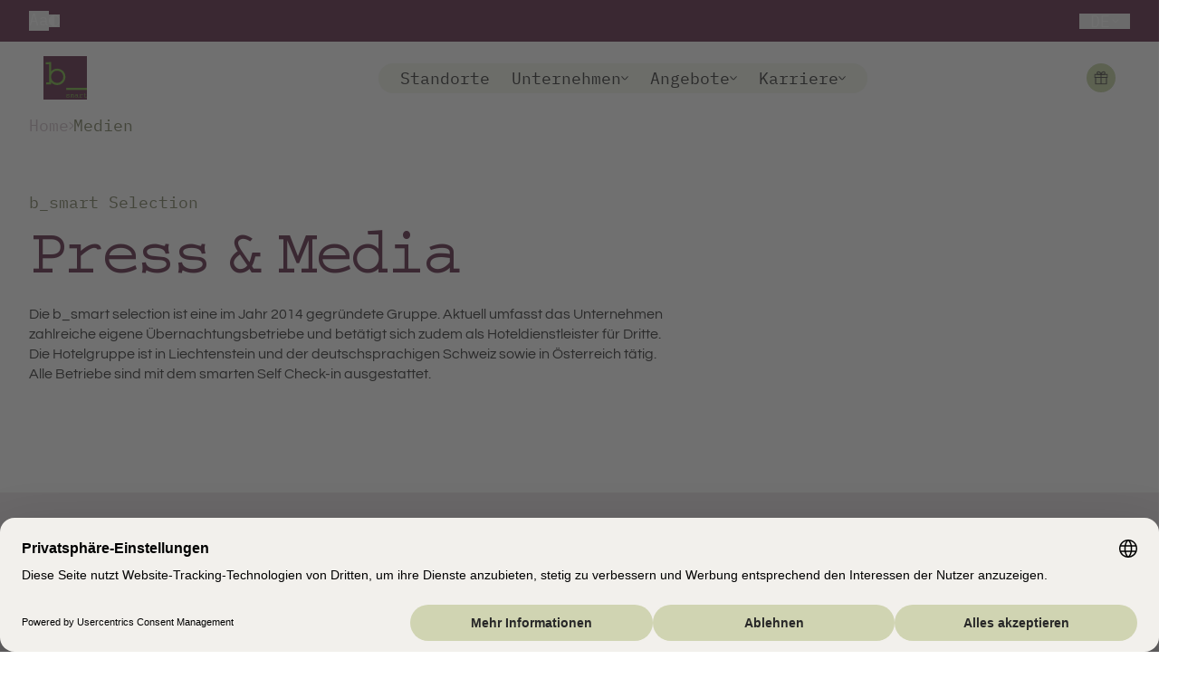

--- FILE ---
content_type: text/css; charset=utf-8
request_url: https://www.b-smarts.net/_next/static/css/4144f0fd71fedde8.css
body_size: 18713
content:
*,:after,:before{--tw-border-spacing-x:0;--tw-border-spacing-y:0;--tw-translate-x:0;--tw-translate-y:0;--tw-rotate:0;--tw-skew-x:0;--tw-skew-y:0;--tw-scale-x:1;--tw-scale-y:1;--tw-pan-x: ;--tw-pan-y: ;--tw-pinch-zoom: ;--tw-scroll-snap-strictness:proximity;--tw-gradient-from-position: ;--tw-gradient-via-position: ;--tw-gradient-to-position: ;--tw-ordinal: ;--tw-slashed-zero: ;--tw-numeric-figure: ;--tw-numeric-spacing: ;--tw-numeric-fraction: ;--tw-ring-inset: ;--tw-ring-offset-width:0px;--tw-ring-offset-color:#fff;--tw-ring-color:rgba(59,130,246,.5);--tw-ring-offset-shadow:0 0 #0000;--tw-ring-shadow:0 0 #0000;--tw-shadow:0 0 #0000;--tw-shadow-colored:0 0 #0000;--tw-blur: ;--tw-brightness: ;--tw-contrast: ;--tw-grayscale: ;--tw-hue-rotate: ;--tw-invert: ;--tw-saturate: ;--tw-sepia: ;--tw-drop-shadow: ;--tw-backdrop-blur: ;--tw-backdrop-brightness: ;--tw-backdrop-contrast: ;--tw-backdrop-grayscale: ;--tw-backdrop-hue-rotate: ;--tw-backdrop-invert: ;--tw-backdrop-opacity: ;--tw-backdrop-saturate: ;--tw-backdrop-sepia: ;--tw-contain-size: ;--tw-contain-layout: ;--tw-contain-paint: ;--tw-contain-style: }::backdrop{--tw-border-spacing-x:0;--tw-border-spacing-y:0;--tw-translate-x:0;--tw-translate-y:0;--tw-rotate:0;--tw-skew-x:0;--tw-skew-y:0;--tw-scale-x:1;--tw-scale-y:1;--tw-pan-x: ;--tw-pan-y: ;--tw-pinch-zoom: ;--tw-scroll-snap-strictness:proximity;--tw-gradient-from-position: ;--tw-gradient-via-position: ;--tw-gradient-to-position: ;--tw-ordinal: ;--tw-slashed-zero: ;--tw-numeric-figure: ;--tw-numeric-spacing: ;--tw-numeric-fraction: ;--tw-ring-inset: ;--tw-ring-offset-width:0px;--tw-ring-offset-color:#fff;--tw-ring-color:rgba(59,130,246,.5);--tw-ring-offset-shadow:0 0 #0000;--tw-ring-shadow:0 0 #0000;--tw-shadow:0 0 #0000;--tw-shadow-colored:0 0 #0000;--tw-blur: ;--tw-brightness: ;--tw-contrast: ;--tw-grayscale: ;--tw-hue-rotate: ;--tw-invert: ;--tw-saturate: ;--tw-sepia: ;--tw-drop-shadow: ;--tw-backdrop-blur: ;--tw-backdrop-brightness: ;--tw-backdrop-contrast: ;--tw-backdrop-grayscale: ;--tw-backdrop-hue-rotate: ;--tw-backdrop-invert: ;--tw-backdrop-opacity: ;--tw-backdrop-saturate: ;--tw-backdrop-sepia: ;--tw-contain-size: ;--tw-contain-layout: ;--tw-contain-paint: ;--tw-contain-style: }/*
! tailwindcss v3.4.17 | MIT License | https://tailwindcss.com
*/*,:after,:before{box-sizing:border-box;border:0 solid #e5e7eb}:after,:before{--tw-content:""}:host,html{line-height:1.5;-webkit-text-size-adjust:100%;-moz-tab-size:4;tab-size:4;font-family:ui-sans-serif,system-ui,sans-serif,Apple Color Emoji,Segoe UI Emoji,Segoe UI Symbol,Noto Color Emoji;font-feature-settings:normal;font-variation-settings:normal;-webkit-tap-highlight-color:transparent}body{margin:0;line-height:inherit}hr{height:0;color:inherit;border-top-width:1px}abbr:where([title]){text-decoration:underline dotted}h1,h2,h3,h4,h5,h6{font-size:inherit;font-weight:inherit}a{color:inherit;text-decoration:inherit}b,strong{font-weight:bolder}code,kbd,pre,samp{font-family:ui-monospace,SFMono-Regular,Menlo,Monaco,Consolas,Liberation Mono,Courier New,monospace;font-feature-settings:normal;font-variation-settings:normal;font-size:1em}small{font-size:80%}sub,sup{font-size:75%;line-height:0;position:relative;vertical-align:baseline}sub{bottom:-.25em}sup{top:-.5em}table{text-indent:0;border-color:inherit;border-collapse:collapse}button,input,optgroup,select,textarea{font-family:inherit;font-feature-settings:inherit;font-variation-settings:inherit;font-size:100%;font-weight:inherit;line-height:inherit;letter-spacing:inherit;color:inherit;margin:0;padding:0}button,select{text-transform:none}button,input:where([type=button]),input:where([type=reset]),input:where([type=submit]){-webkit-appearance:button;background-color:transparent;background-image:none}:-moz-focusring{outline:auto}:-moz-ui-invalid{box-shadow:none}progress{vertical-align:baseline}::-webkit-inner-spin-button,::-webkit-outer-spin-button{height:auto}[type=search]{-webkit-appearance:textfield;outline-offset:-2px}::-webkit-search-decoration{-webkit-appearance:none}::-webkit-file-upload-button{-webkit-appearance:button;font:inherit}summary{display:list-item}blockquote,dd,dl,figure,h1,h2,h3,h4,h5,h6,hr,p,pre{margin:0}fieldset{margin:0}fieldset,legend{padding:0}menu,ol,ul{list-style:none;margin:0;padding:0}dialog{padding:0}textarea{resize:vertical}input::placeholder,textarea::placeholder{opacity:1;color:#9ca3af}[role=button],button{cursor:pointer}:disabled{cursor:default}audio,canvas,embed,iframe,img,object,svg,video{display:block;vertical-align:middle}img,video{max-width:100%;height:auto}[hidden]:where(:not([hidden=until-found])){display:none}:root{--d1-fonts-h1-font-family:"Selectric",monospace;--d1-fonts-h1-line-height:1;--d1-fonts-h1-font-weight:500;--d1-fonts-h1-letter-spacing:-0.125rem;--d1-fonts-h1-text-transform:normal;--d1-fonts-h1-font-size:2.625rem;--d1-fonts-h1-margin-top:2rem;--d1-fonts-h1-margin-bottom:1.5rem;--d1-fonts-h2-font-family:"Selectric",monospace;--d1-fonts-h2-line-height:1.0740741;--d1-fonts-h2-font-weight:500;--d1-fonts-h2-letter-spacing:-0.125rem;--d1-fonts-h2-text-transform:normal;--d1-fonts-h2-font-size:2rem;--d1-fonts-h2-margin-top:2rem;--d1-fonts-h2-margin-bottom:1.25rem;--d1-fonts-h3-font-family:"Selectric",monospace;--d1-fonts-h3-line-height:1.1875;--d1-fonts-h3-font-weight:500;--d1-fonts-h3-letter-spacing:0;--d1-fonts-h3-text-transform:normal;--d1-fonts-h3-font-size:1.75rem;--d1-fonts-h3-margin-top:1.5rem;--d1-fonts-h3-margin-bottom:1rem;--d1-fonts-h4-font-family:"Selectric",monospace;--d1-fonts-h4-line-height:1.1666667;--d1-fonts-h4-font-weight:400;--d1-fonts-h4-letter-spacing:0;--d1-fonts-h4-text-transform:normal;--d1-fonts-h4-font-size:1.5rem;--d1-fonts-h4-margin-top:1.6875rem;--d1-fonts-h4-margin-bottom:0.75rem;--d1-fonts-p-font-family:"Questrial",sans-serif;--d1-fonts-p-line-height:1.375;--d1-fonts-p-font-weight:400;--d1-fonts-p-letter-spacing:0;--d1-fonts-p-font-size:1rem;--d1-fonts-p-margin-top:0.75rem;--d1-fonts-p-margin-bottom:0.75rem;--d1-fonts-micro-font-family:"IBM Plex Mono",monospace;--d1-fonts-micro-line-height:1;--d1-fonts-micro-font-weight:400;--d1-fonts-micro-font-size:1rem;--d1-fonts-micro-margin-top:0.5rem;--d1-fonts-micro-margin-bottom:0.5rem;--d1-fonts-formMicro-font-family:"IBM Plex Mono",monospace;--d1-fonts-formMicro-line-height:1;--d1-fonts-formMicro-font-weight:400;--d1-fonts-formMicro-font-size:1rem;--d1-fonts-formMicro-margin-top:0.5rem;--d1-fonts-formMicro-margin-bottom:0.5rem;--d1-fonts-btnMicro-font-family:"IBM Plex Mono",monospace;--d1-fonts-btnMicro-line-height:1;--d1-fonts-btnMicro-font-weight:400;--d1-fonts-btnMicro-font-size:1rem;--d1-fonts-quicklinkMicro-font-family:"IBM Plex Mono",monospace;--d1-fonts-quicklinkMicro-line-height:1;--d1-fonts-quicklinkMicro-font-weight:400;--d1-fonts-quicklinkMicro-font-size:0.75rem;--d1-fonts-mixedMediaGrid-font-family:"Selectric",monospace;--d1-fonts-mixedMediaGrid-line-height:1.5rem;--d1-fonts-mixedMediaGrid-font-weight:500;--d1-fonts-mixedMediaGrid-letter-spacing:-0.045rem;--d1-fonts-mixedMediaGrid-text-transform:normal;--d1-fonts-mixedMediaGrid-font-size:1.375rem;--d1-fonts-mixedMediaGrid-margin-top:1.5rem;--d1-fonts-mixedMediaGrid-margin-bottom:1rem;--d1-fonts-badgeDiscount-font-family:"Selectric",monospace;--d1-fonts-badgeDiscount-line-height:1;--d1-fonts-badgeDiscount-font-weight:500;--d1-fonts-badgeDiscount-letter-spacing:-0.125rem;--d1-fonts-badgeDiscount-text-transform:normal;--d1-fonts-badgeDiscount-font-size:3.25rem;--d1-fonts-badgeDiscount-margin-top:2rem;--d1-fonts-badgeDiscount-margin-bottom:1.5rem;--d1-fonts-badgeTextMobile-font-family:"Questrial",sans-serif;--d1-fonts-badgeTextMobile-line-height:1.375;--d1-fonts-badgeTextMobile-font-weight:400;--d1-fonts-badgeTextMobile-letter-spacing:0;--d1-fonts-badgeTextMobile-font-size:0.625rem;--d1-fonts-badgeTextMobile-margin-top:0.75rem;--d1-fonts-badgeTextMobile-margin-bottom:0.75rem}@media (min-width:640px){:root{--d1-fonts-h1-font-size:2.625rem;--d1-fonts-h1-margin-top:2rem;--d1-fonts-h1-margin-bottom:1.5rem;--d1-fonts-h2-font-size:2rem;--d1-fonts-h2-margin-top:2rem;--d1-fonts-h2-margin-bottom:1.25rem;--d1-fonts-h3-font-size:1.75rem;--d1-fonts-h3-margin-top:1.5rem;--d1-fonts-h3-margin-bottom:1rem;--d1-fonts-h4-font-size:1.5rem;--d1-fonts-h4-margin-top:1.6875rem;--d1-fonts-h4-margin-bottom:0.75rem;--d1-fonts-p-font-size:1rem;--d1-fonts-p-margin-top:0.75rem;--d1-fonts-p-margin-bottom:0.75rem;--d1-fonts-micro-font-size:1rem;--d1-fonts-micro-margin-top:0.5rem;--d1-fonts-micro-margin-bottom:0.5rem;--d1-fonts-formMicro-font-size:1rem;--d1-fonts-formMicro-margin-top:0.5rem;--d1-fonts-formMicro-margin-bottom:0.5rem;--d1-fonts-btnMicro-font-size:1rem;--d1-fonts-quicklinkMicro-font-size:0.75rem;--d1-fonts-mixedMediaGrid-line-height:1.5rem;--d1-fonts-mixedMediaGrid-font-size:1.375rem;--d1-fonts-mixedMediaGrid-margin-top:1.5rem;--d1-fonts-mixedMediaGrid-margin-bottom:1rem;--d1-fonts-badgeDiscount-font-size:3.25rem;--d1-fonts-badgeDiscount-margin-top:2rem;--d1-fonts-badgeDiscount-margin-bottom:1.5rem;--d1-fonts-badgeTextMobile-font-size:0.625rem;--d1-fonts-badgeTextMobile-margin-top:0.75rem;--d1-fonts-badgeTextMobile-margin-bottom:0.75rem}}@media (min-width:1440px){:root{--d1-fonts-h1-font-size:5.0625rem;--d1-fonts-h1-margin-top:3.5rem;--d1-fonts-h1-margin-bottom:2rem;--d1-fonts-h2-font-size:3.375rem;--d1-fonts-h2-margin-top:2.625rem;--d1-fonts-h2-margin-bottom:2rem;--d1-fonts-h3-font-size:2rem;--d1-fonts-h3-margin-top:2rem;--d1-fonts-h3-margin-bottom:1.25rem;--d1-fonts-h4-font-size:1.625rem;--d1-fonts-h4-margin-top:1.8125rem;--d1-fonts-h4-margin-bottom:0.9375rem;--d1-fonts-p-font-size:1rem;--d1-fonts-p-margin-top:1rem;--d1-fonts-p-margin-bottom:1rem;--d1-fonts-micro-font-size:1.125rem;--d1-fonts-micro-margin-top:0.5rem;--d1-fonts-micro-margin-bottom:0.5rem;--d1-fonts-formMicro-font-size:1rem;--d1-fonts-formMicro-margin-top:0.5rem;--d1-fonts-formMicro-margin-bottom:0.5rem;--d1-fonts-btnMicro-font-size:1rem;--d1-fonts-quicklinkMicro-font-size:0.75rem;--d1-fonts-mixedMediaGrid-line-height:3.125rem;--d1-fonts-mixedMediaGrid-font-size:2.25rem;--d1-fonts-mixedMediaGrid-margin-top:2rem;--d1-fonts-mixedMediaGrid-margin-bottom:1.25rem;--d1-fonts-badgeDiscount-font-size:6rem;--d1-fonts-badgeDiscount-margin-top:3.5rem;--d1-fonts-badgeDiscount-margin-bottom:2rem;--d1-fonts-badgeTextMobile-font-size:0.875rem;--d1-fonts-badgeTextMobile-margin-top:1rem;--d1-fonts-badgeTextMobile-margin-bottom:1rem}}@supports (font-size:clamp(1rem,1vw,1.25rem)){:root{--d1-fonts-h1-font-size:clamp(2.625rem,1.766725352112676rem + 3.433098591549296vw,5.0625rem);--d1-fonts-h1-margin-top:clamp(2rem,1.471830985915493rem + 2.112676056338028vw,3.5rem);--d1-fonts-h1-margin-bottom:clamp(1.5rem,1.323943661971831rem + 0.7042253521126761vw,2rem);--d1-fonts-h2-font-size:clamp(2rem,1.5158450704225352rem + 1.936619718309859vw,3.375rem);--d1-fonts-h2-margin-top:clamp(2rem,1.7799295774647887rem + 0.8802816901408451vw,2.625rem);--d1-fonts-h2-margin-bottom:clamp(1.25rem,0.9859154929577465rem + 1.056338028169014vw,2rem);--d1-fonts-h3-font-size:clamp(1.75rem,1.6619718309859155rem + 0.35211267605633806vw,2rem);--d1-fonts-h3-margin-top:clamp(1.5rem,1.323943661971831rem + 0.7042253521126761vw,2rem);--d1-fonts-h3-margin-bottom:clamp(1rem,0.9119718309859155rem + 0.35211267605633806vw,1.25rem);--d1-fonts-h4-font-size:clamp(1.5rem,1.4559859154929577rem + 0.17605633802816903vw,1.625rem);--d1-fonts-h4-margin-top:clamp(1.6875rem,1.6434859154929577rem + 0.17605633802816903vw,1.8125rem);--d1-fonts-h4-margin-bottom:clamp(0.75rem,0.6839788732394366rem + 0.2640845070422535vw,0.9375rem);--d1-fonts-p-font-size:clamp(1rem,1rem + 0vw,1rem);--d1-fonts-p-margin-top:clamp(0.75rem,0.6619718309859155rem + 0.35211267605633806vw,1rem);--d1-fonts-p-margin-bottom:clamp(0.75rem,0.6619718309859155rem + 0.35211267605633806vw,1rem);--d1-fonts-micro-font-size:clamp(1rem,0.9559859154929577rem + 0.17605633802816903vw,1.125rem);--d1-fonts-micro-margin-top:clamp(0.5rem,0.5rem + 0vw,0.5rem);--d1-fonts-micro-margin-bottom:clamp(0.5rem,0.5rem + 0vw,0.5rem);--d1-fonts-formMicro-font-size:clamp(1rem,1rem + 0vw,1rem);--d1-fonts-formMicro-margin-top:clamp(0.5rem,0.5rem + 0vw,0.5rem);--d1-fonts-formMicro-margin-bottom:clamp(0.5rem,0.5rem + 0vw,0.5rem);--d1-fonts-btnMicro-font-size:clamp(1rem,1rem + 0vw,1rem);--d1-fonts-quicklinkMicro-font-size:clamp(0.75rem,0.75rem + 0vw,0.75rem);--d1-fonts-mixedMediaGrid-line-height:clamp(1.5rem,0.9278169014084506rem + 2.2887323943661975vw,3.125rem);--d1-fonts-mixedMediaGrid-font-size:clamp(1.375rem,1.0669014084507042rem + 1.232394366197183vw,2.25rem);--d1-fonts-mixedMediaGrid-margin-top:clamp(1.5rem,1.323943661971831rem + 0.7042253521126761vw,2rem);--d1-fonts-mixedMediaGrid-margin-bottom:clamp(1rem,0.9119718309859155rem + 0.35211267605633806vw,1.25rem);--d1-fonts-badgeDiscount-font-size:clamp(3.25rem,2.2816901408450705rem + 3.873239436619718vw,6rem);--d1-fonts-badgeDiscount-margin-top:clamp(2rem,1.471830985915493rem + 2.112676056338028vw,3.5rem);--d1-fonts-badgeDiscount-margin-bottom:clamp(1.5rem,1.323943661971831rem + 0.7042253521126761vw,2rem);--d1-fonts-badgeTextMobile-font-size:clamp(0.625rem,0.5369718309859155rem + 0.35211267605633806vw,0.875rem);--d1-fonts-badgeTextMobile-margin-top:clamp(0.75rem,0.6619718309859155rem + 0.35211267605633806vw,1rem);--d1-fonts-badgeTextMobile-margin-bottom:clamp(0.75rem,0.6619718309859155rem + 0.35211267605633806vw,1rem)}}.flexy{--d1-fonts-h1-font-family:"Barlow Condensed","Arial",sans-serif;--d1-fonts-h1-letter-spacing:-2%;--d1-fonts-h1-text-transform:uppercase;--d1-fonts-h1-font-size:3rem;--d1-fonts-h2-font-family:"Barlow Condensed","Arial",sans-serif;--d1-fonts-h2-letter-spacing:-2%;--d1-fonts-h2-text-transform:uppercase;--d1-fonts-h2-font-size:2rem;--d1-fonts-h3-font-family:"Barlow Condensed","Arial",sans-serif;--d1-fonts-h3-line-height:2.25rem;--d1-fonts-h3-text-transform:uppercase;--d1-fonts-h3-font-size:1.75rem;--d1-fonts-h4-font-family:"Barlow Condensed","Arial",sans-serif;--d1-fonts-h4-line-height:2.25rem;--d1-fonts-h4-text-transform:uppercase;--d1-fonts-h4-font-size:1.375rem;--d1-fonts-mixedMediaGrid-font-family:"Barlow Condensed","Arial",sans-serif;--d1-fonts-mixedMediaGrid-line-height:1.25rem;--d1-fonts-mixedMediaGrid-text-transform:uppercase;--d1-fonts-mixedMediaGrid-font-size:1.375rem;--d1-fonts-badgeDiscount-font-family:"Barlow Condensed","Arial",sans-serif;--d1-fonts-badgeDiscount-letter-spacing:-2%;--d1-fonts-badgeDiscount-text-transform:uppercase;--d1-fonts-badgeDiscount-font-size:3rem}@media (min-width:640px){.flexy{--d1-fonts-h1-font-size:3rem;--d1-fonts-h2-font-size:2rem;--d1-fonts-h3-line-height:2.25rem;--d1-fonts-h3-font-size:1.75rem;--d1-fonts-h4-line-height:2.25rem;--d1-fonts-h4-font-size:1.375rem;--d1-fonts-mixedMediaGrid-line-height:1.25rem;--d1-fonts-mixedMediaGrid-font-size:1.375rem;--d1-fonts-badgeDiscount-font-size:3rem}}@media (min-width:1440px){.flexy{--d1-fonts-h1-font-size:7.5rem;--d1-fonts-h2-font-size:4rem;--d1-fonts-h3-line-height:2.625rem;--d1-fonts-h3-font-size:2.625rem;--d1-fonts-h4-line-height:1.75rem;--d1-fonts-h4-font-size:1.75rem;--d1-fonts-mixedMediaGrid-line-height:2.625rem;--d1-fonts-mixedMediaGrid-font-size:2.625rem;--d1-fonts-badgeDiscount-font-size:7.5rem}}@supports (font-size:clamp(1rem,1vw,1.25rem)){.flexy{--d1-fonts-h1-font-size:clamp(3rem,1.415492957746479rem + 6.338028169014084vw,7.5rem);--d1-fonts-h2-font-size:clamp(2rem,1.295774647887324rem + 2.8169014084507045vw,4rem);--d1-fonts-h3-line-height:clamp(2.25rem,2.117957746478873rem + 0.528169014084507vw,2.625rem);--d1-fonts-h3-font-size:clamp(1.75rem,1.4419014084507042rem + 1.232394366197183vw,2.625rem);--d1-fonts-h4-line-height:clamp(1.75rem,2.426056338028169rem + -0.7042253521126761vw,2.25rem);--d1-fonts-h4-font-size:clamp(1.375rem,1.2429577464788732rem + 0.528169014084507vw,1.75rem);--d1-fonts-mixedMediaGrid-line-height:clamp(1.25rem,0.7658450704225352rem + 1.936619718309859vw,2.625rem);--d1-fonts-mixedMediaGrid-font-size:clamp(1.375rem,0.9348591549295775rem + 1.7605633802816902vw,2.625rem);--d1-fonts-badgeDiscount-font-size:clamp(3rem,1.415492957746479rem + 6.338028169014084vw,7.5rem)}}@font-face{font-display:swap;font-family:Barlow Condensed;font-style:normal;font-weight:400;src:url(/_next/static/media/BarlowCondensed-Medium.290e40c0.woff2) format("woff2"),url(/_next/static/media/BarlowCondensed-Medium.d811b73e.ttf) format("truetype")}@font-face{font-display:swap;font-family:IBM Plex Mono;font-style:normal;font-weight:400;src:url(/_next/static/media/IBMPlexMono-Regular.6e3aea9f.woff2) format("woff2"),url(/_next/static/media/IBMPlexMono-Regular.b01b725c.ttf) format("truetype")}@font-face{font-display:swap;font-family:Selectric;font-style:normal;font-weight:400;src:url(/_next/static/media/Selectric.e6d4c12f.woff2) format("woff2"),url(/_next/static/media/Selectric.5662a0b4.ttf) format("truetype")}@font-face{font-display:swap;font-family:Questrial;font-style:normal;font-weight:400;src:url(/_next/static/media/Questrial-Regular.7af63b93.woff2) format("woff2"),url(/_next/static/media/Questrial-Regular.f50870bd.ttf) format("truetype")}:root{--w-content:82rem;--w-content-mid:68rem;--w-content-narrow:54rem;--space-content-mobile:4rem;--space-content-tablet:5.5rem;--space-content-desktop:7.5rem;--rounded-default:1rem;--border-radius-xs:0.5rem;--border-radius-xl:2rem;--border-radius-thumbnails:0.6rem;--color-black:0 0 0;--color-sand:237 231 233;--color-white:255 255 255;--color-almost-white:250 250 250;--color-sage-gray:205,207,204;--color-almost-black:25 25 25;--color-earth:47 45 42;--color-earth-submar:40 40 40;--color-aubergine:77 18 50;--color-pistachio:188 205 149;--color-pistachio-60:139 129 116;--color-dark-pistachio:108 112 78;--color-green:121 185 67;--color-moss:27 33 22;--color-gold:173 154 99;--color-dark-sand:212 207 197;--color-clay:157 140 106;--color-lime-green:187 255 0;--color-dark-grey:29 29 29;--color-cyan:0 255 242;--color-gray:239 241 243;--color-text:var(--color-almost-black);--color-heading:var(--color-aubergine);--color-links:var(--color-dark-pistachio);--color-subheading:var(--color-dark-pistachio);--color-module-bg:var(--color-sand);--color-bg-body:var(--color-white);--color-icon-tag-bg:var(--color-pistachio);--color-tag-bg:var(--color-pistachio);--color-tag-text:var(--color-white);--color-pagination-selected:var(--color-aubergine);--color-pagination:var(--color-dark-pistachio);--color-text-inverted:var(--color-white);--color-heading-inverted:var(--color-white);--color-subheading-inverted:var(--color-pistachio);--color-links-inverted:var(--color-white);--color-module-bg-inverted:var(--color-aubergine);--color-quicklingsbar-bg:var(--color-aubergine);--color-room-overview-bg:var(--color-white);--color-event-overlay-bg:var(--color-white);--color-event-select-bg:var(--color-white);--color-event-select-bg-beige:var(--color-sand);--color-arrow-carousel-bg:var(--color-pistachio);--btn-gallery-bg:var(--color-pistachio);--btn-arrow-gallery-bg:var(--color-pistachio);--btn-arrow-gallery-bg-hover:var(--color-pistachio);--btn-event-overlay-close-bg:var(--color-aubergine);--btn-primary-bg:var(--color-pistachio);--btn-primary-text:var(--color-earth);--btn-primary-bg-hover:var(--color-almost-white);--btn-primary-border-hover:var(--color-pistachio);--btn-primary-text-hover:var(--color-earth);--btn-secondary-border:var(--color-white);--btn-secondary-bg:var(--color-pistachio);--btn-secondary-text:var(--color-white);--btn-secondary-text-hover:var(--color-earth);--btn-secondary-border-inverted:var(--color-white);--btn-secondary-bg-inverted:var(--color-pistachio);--btn-secondary-text-inverted:var(--color-white);--btn-secondary-bg-hover-inverted:var(--color-pistachio);--btn-secondary-border-hover-inverted:var(--color-pistachio);--btn-secondary-text-hover-inverted:var(--color-earth);--btn-secondary-border:var(--color-pistachio);--btn-secondary-text:var(--color-almost-black);--btn-secondary-bg-hover:var(--color-pistachio);--btn-secondary-border-hover:var(--color-pistachio);--btn-secondary-text-hover:var(--color-almost-black);--color-bg-accessibility:var(--color-aubergine);--color-text-accessibility:var(--color-white);--color-highlight-text-accessibility:var(--color-white);--color-highlight-active-accessibility:var(--color-dark-pistachio);--color-bg-wave:var(--color-pistachio);--footer-text:var(--color-white);--footer-heading:var(--color-almost-white);--footer-subheading:var(--color-pistachio);--footer-links:var(--color-pistachio);--footer-links-hover:var(--color-dark-pistachio);--footer-icons:var(--color-pistachio);--footer-icons-hover:var(--color-dark-pistachio);--footer-bg:var(--color-aubergine);--footer-bar-bg:var(--color-white);--footer-border:var(--color-pistachio);--footer-newsletter-border:var(--color-pistachio-60);--footer-newsletter-check:var(--color-pistachio);--footer-temp-closingtime:var(--color-almost-white);--color-icon-close:var(--color-almost-white);--color-booking-bar-bg:var(--color-sand);--color-booking-bar-text:var(--color-almost-black);--color-booking-bar-divider-line:var(--color-earth-submar);--color-booking-bar-bg-blur:var(--color-white);--color-booking-bar-text-blur:var(--color-white);--color-booking-bar-divider-line-blur:var(--color-white);--color-header-bg-banner:var(--color-white);--color-header-bg-blur:var(--color-white);--color-header-text-blur:var(--color-white);--color-header-bg-solid:var(--color-pistachio);--color-header-text-solid:var(--color-almost-black);--color-header-bg-mobile:var(--color-aubergine);--color-header-text-mobile:var(--color-white);--color-header-open-menu-icon-mobile:var(--color-white);--color-header-close-menu-icon-mobile:var(--color-white);--color-header-divider-line-mobile:var(--color-pistachio);--color-testimonial-star-icon-fill:var(--color-pistachio);--color-accordion-border:var(--color-pistachio);--color-accordion-icon:var(--color-black);--color-contact-teaser-heading:var(--color-white);--color-contact-teaser-p:var(--color-almost-white);--color-contact-teaser-contact-p:var(--color-pistachio);--color-contact-teaser-hover:var(--color-dark-pistachio);--color-stories-progress-none:var(--color-white);--color-stories-progress-fill:var(--color-aubergine);--color-stories-bg-tint:var(--color-aubergine);--color-location-icon:var(--color-dark-pistachio);--color-calendar-icon:var(--color-dark-pistachio);--color-jobdetail-overlay-bg:var(--color-sand);--btn-event-pagination-bg:var(--color-pistachio);--color-fallback-svg-bg:var(--color-gray);--color-event-card-bg:var(--color-white);--color-event-card-bg-beige:var(--color-sand);--color-map-location-info-bg:var(--color-white);--color-map-pin-icon:var(--color-aubergine);--color-map-pin-icon-small:var(--color-almost-black);--color-quicklinks-font:var(--color-white);--color-badge-bg:var(--color-aubergine);--color-badge-title:var(--color-pistachio);--color-badge-discount:var(--color-white);--color-badge-text:var(--color-white);--opacity-btn-secondary-bg:0.1;--opacity-btn-secondary-bg-inverted:0.1;--opacity-tag-bg:0.1;--opacity-icon-tag-bg:0.5;--opacity-arrow-carousel-bg:0.4;--opacity-arrow-carousel-bg-hover:0.88;--opacity-btn-gallery-bg:0.1;--opacity-btn-arrow-gallery-bg:0.4;--opacity-btn-arrow-gallery-bg-hover:0.88;--opacity-btn-gallery-bg-hover:0.88;--opacity-btn-gallery-close-bg:0.1;--opacity-btn-gallery-close-bg-hover:0.88;--opacity-btn-event-overlay-close-bg-hover:0.88;--opacity-bg-wave:0.1;--opacity-footer-bar-bg:0.05;--opacity-footer-border:0.4;--opacity-booking-bar-bg-blur:0.4;--opacity-booking-bar-divider-line:0.3;--opacity-header-bg-blur:0.35;--opacity-header-bg-solid:0.2;--opacity-header-black-tint-mobile:0.2;--opacity-header-divider-line-mobile:0.2;--opacity-stories-bg-tint:0.1;--opacity-jobdetail-overlay-bg:0.8;--opacity-pagination-btn:0.5;--opacity-pagination:0.5}.flexy{--rounded-default:0;--border-radius-xs:0rem;--border-radius-xl:0rem;--border-radius-thumbnails:0rem;--color-heading:var(--color-almost-black);--color-links:var(--color-green);--color-subheading:var(--color-green);--color-icon-tag-bg:var(--color-moss);--color-text-inverted:var(--color-white);--color-heading-inverted:var(--color-white);--color-links-inverted:var(--color-pistachio);--color-module-bg-inverted:var(--color-moss);--color-subheading-inverted:var(--color-pistachio);--color-pagination-selected:var(--color-moss);--color-pagination:var(--color-dark-pistachio);--color-quicklingsbar-bg:var(--color-moss);--color-arrow-carousel-bg:var(--color-moss);--btn-gallery-bg:var(--color-moss);--btn-arrow-gallery-bg:var(--color-moss);--btn-arrow-gallery-bg-hover:var(--color-moss);--btn-event-overlay-close-bg:var(--color-moss);--btn-event-pagination-bg:var(--color-green);--btn-primary-bg:var(--color-green);--btn-primary-text:var(--color-almost-white);--btn-primary-bg-hover:var(--color-almost-white);--btn-primary-border-hover:var(--color-green);--btn-primary-text-hover:var(--color-almost-black);--btn-secondary-border:var(--color-green);--btn-secondary-text:var(--color-almost-black);--btn-secondary-bg-hover:var(--color-green);--btn-secondary-border-hover:var(--color-green);--btn-secondary-text-hover:var(--color-almost-black);--color-bg-accessibility:var(--color-dark-grey);--color-highlight-active-accessibility:var(--color-green);--footer-text:var(--color-white);--footer-heading:var(--color-almost-white);--footer-subheading:var(--color-almost-white);--footer-links:var(--color-sage-gray);--footer-links-hover:var(--color-green);--footer-icons:var(--color-almost-white);--footer-icons-hover:var(--color-green);--footer-bg:var(--color-moss);--footer-newsletter-border:var(--color-almost-white);--footer-newsletter-check:var(--color-green);--color-booking-bar-text-blur:var(--color-almost-black);--color-booking-bar-divider-line:var(--color-almost-black);--color-booking-bar-divider-line-blur:var(--color-almost-black);--opacity-booking-bar-bg-blur:0.8;--opacity-booking-bar-divider-line:0.1;--color-header-bg-banner:var(--color-sand);--color-header-bg-blur:var(--color-white);--color-header-bg-solid:var(--color-white);--color-header-text-blur:var(--color-almost-black);--color-header-bg-mobile:var(--color-sand);--color-header-text-mobile:var(--color-almost-black);--color-header-close-menu-icon-mobile:var(--color-almost-black);--color-header-divider-line-mobile:var(--color-pistachio);--color-contact-teaser-contact-p:var(--color-green);--color-contact-teaser-hover:var(--color-almost-white);--color-testimonial-star-icon-fill:var(--color-green);--color-accordion-border:var(--color-green);--color-stories-progress-fill:var(--color-moss);--color-stories-bg-tint:var(--color-moss);--color-location-icon:var(--color-green);--color-calendar-icon:var(--color-green);--color-map-pin-icon:var(--color-green);--color-map-pin-icon-small:var(--color-almost-black);--color-badge-bg:var(--color-green);--color-badge-title:var(--color-white);--color-badge-discount:var(--color-white);--color-badge-text:var(--color-white);--opacity-header-bg-blur:0.8;--opacity-header-bg-solid:0.8;--opacity-header-black-tint-mobile:0;--opacity-header-divider-line-mobile:1}.submar{--color-heading:var(--color-almost-black);--color-links:var(--color-clay);--color-subheading:var(--color-clay);--color-icon-tag-bg:var(--color-clay);--color-module-bg-inverted:var(--color-earth-submar);--color-subheading-inverted:var(--color-clay);--color-pagination-selected:var(--color-almost-black);--color-pagination:var(--color-dark-pistachio);--color-quicklingsbar-bg:var(--color-clay);--color-arrow-carousel-bg:var(--color-clay);--btn-gallery-bg:var(--color-clay);--btn-arrow-gallery-bg:var(--color-clay);--btn-arrow-gallery-bg-hover:var(--color-clay);--btn-event-overlay-close-bg:var(--color-almost-black);--btn-primary-bg:var(--color-clay);--btn-primary-text:var(--color-white);--btn-primary-bg-hover:var(--color-almost-white);--btn-primary-border-hover:var(--color-clay);--btn-primary-text-hover:var(--color-almost-black);--btn-secondary-border:var(--color-clay);--btn-secondary-text:var(--color-almost-black);--btn-secondary-bg-hover:var(--color-clay);--btn-secondary-border-hover:var(--color-clay);--btn-secondary-text-hover:var(--color-almost-black);--btn-event-pagination-bg:var(--color-clay);--color-highlight-active-accessibility:var(--color-clay);--footer-text:var(--color-white);--footer-heading:var(--color-almost-white);--footer-subheading:var(--color-dark-sand);--footer-links:var(--color-dark-sand);--footer-links-hover:var(--color-clay);--footer-icons:var(--color-clay);--footer-icons-hover:var(--color-almost-white);--footer-bg:var(--color-earth-submar);--footer-newsletter-border:var(--color-dark-sand);--footer-newsletter-check:var(--color-clay);--color-contact-teaser-contact-p:var(--color-clay);--color-contact-teaser-hover:var(--color-almost-white);--color-header-bg-solid:var(--color-sand);--color-testimonial-star-icon-fill:var(--color-clay);--color-accordion-border:var(--color-clay);--color-stories-progress-fill:var(--color-clay);--color-stories-bg-tint:var(--color-earth-submar);--color-location-icon:var(--color-clay);--color-calendar-icon:var(--color-clay);--color-map-pin-icon:var(--color-clay);--color-map-pin-icon-small:var(--color-almost-black);--color-badge-bg:var(--color-clay);--color-badge-title:var(--color-white);--color-badge-discount:var(--color-white);--color-badge-text:var(--color-white);--opacity-header-bg-solid:0.2}.bybsmart{--color-heading:var(--color-almost-black);--color-links:var(--color-gold);--color-subheading:var(--color-gold);--color-icon-tag-bg:var(--color-gold);--color-module-bg-inverted:var(--color-earth);--color-subheading-inverted:var(--color-gold);--color-pagination-selected:var(--color-earth);--color-quicklingsbar-bg:var(--color-gold);--btn-event-overlay-close-bg:var(--color-earth);--color-arrow-carousel-bg:var(--color-gold);--btn-gallery-bg:var(--color-gold);--btn-arrow-gallery-bg:var(--color-gold);--btn-arrow-gallery-bg-hover:var(--color-gold);--btn-primary-bg:var(--color-gold);--btn-primary-text:var(--color-white);--btn-primary-bg-hover:var(--color-almost-white);--btn-primary-border-hover:var(--color-gold);--btn-primary-text-hover:var(--color-almost-black);--btn-secondary-border:var(--color-gold);--btn-secondary-text:var(--color-almost-black);--btn-secondary-bg-hover:var(--color-gold);--btn-secondary-border-hover:var(--color-gold);--btn-secondary-text-hover:var(--color-almost-black);--btn-event-pagination-bg:var(--color-gold);--color-bg-accessibility:var(--color-dark-grey);--color-highlight-active-accessibility:var(--color-gold);--footer-text:var(--color-white);--footer-heading:var(--color-almost-white);--footer-subheading:var(--color-gold);--footer-links:var(--color-almost-white);--footer-links-hover:var(--color-gold);--footer-icons:var(--color-gold);--footer-icons-hover:var(--color-almost-white);--footer-bg:var(--color-earth);--footer-newsletter-border:var(--color-almost-white);--footer-newsletter-check:var(--color-gold);--color-contact-teaser-contact-p:var(--color-gold);--color-contact-teaser-hover:var(--color-almost-white);--color-testimonial-star-icon-fill:var(--color-gold);--color-header-bg-mobile:var(--color-dark-grey);--color-accordion-border:var(--color-gold);--color-stories-progress-fill:var(--color-gold);--color-stories-bg-tint:var(--color-gold);--color-location-icon:var(--color-gold);--color-calendar-icon:var(--color-gold);--color-map-pin-icon:var(--color-gold);--color-map-pin-icon-small:var(--color-almost-black);--color-badge-bg:var(--color-gold);--color-badge-title:var(--color-white);--color-badge-discount:var(--color-white);--color-badge-text:var(--color-white)}.highcontrast{--color-bg-body:var(--color-dark-grey);--color-text:var(--color-white);--color-heading:var(--color-white);--color-links:var(--color-lime-green);--color-subheading:var(--color-lime-green);--color-icon-tag-bg:var(--color-lime-green);--color-tag-bg:var(--color-white);--color-module-bg-inverted:var(--color-dark-grey);--color-subheading-inverted:var(--color-lime-green);--color-pagination-selected:var(--color-lime-green);--color-pagination:var(--color-dark-pistachio);--color-tag-text:var(--color-almost-black);--color-module-bg:var(--color-black);--color-quicklingsbar-bg:var(--color-lime-green);--color-event-overlay-bg:var(--color-black);--btn-event-overlay-close-bg:var(--color-lime-green);--color-arrow-carousel-bg:var(--color-lime-green);--btn-gallery-bg:var(--color-lime-green);--btn-arrow-gallery-bg:var(--color-lime-green);--btn-arrow-gallery-bg-hover:var(--color-lime-green);--color-room-overview-bg:var(--color-black);--btn-primary-bg:var(--color-lime-green);--btn-primary-text:var(--color-black);--btn-primary-bg-hover:var(--color-almost-white);--btn-primary-border-hover:var(--color-lime-green);--btn-primary-text-hover:var(--color-almost-black);--btn-secondary-bg:var(--color-white);--btn-secondary-border:var(--color-white);--btn-secondary-text:var(--color-almost-black);--opacity-btn-secondary-bg:1;--btn-event-pagination-bg:var(--color-lime-green);--btn-secondary-bg-inverted:var(--color-white);--btn-secondary-border-inverted:var(--color-white);--btn-secondary-text-inverted:var(--color-almost-black);--btn-secondary-bg-hover-inverted:var(--color-lime-green);--btn-secondary-border-hover-inverted:var(--color-lime-green);--btn-secondary-text-hover-inverted:var(--color-almost-black);--btn-secondary-border:var(--color-lime-green);--btn-secondary-text:var(--color-lime-green);--btn-secondary-bg-hover:var(--color-lime-green);--btn-secondary-border-hover:var(--color-lime-green);--btn-secondary-text-hover:var(--color-almost-black);--color-bg-accessibility:var(--color-black);--color-highlight-text-accessibility:var(--color-lime-green);--color-highlight-active-accessibility:var(--color-cyan);--color-event-card-bg:var(--color-dark-grey);--color-event-card-bg-beige:var(--color-black);--color-event-select-bg:var(--color-dark-grey);--color-event-select-bg-beige:var(--color-black);--footer-text:var(--color-white);--footer-heading:var(--color-white);--footer-subheading:var(--color-lime-green);--footer-links:var(--color-lime-green);--footer-links-hover:var(--color-almost-white);--footer-icons:var(--color-lime-green);--footer-icons-hover:var(--color-almost-white);--footer-bg:var(--color-black);--footer-newsletter-border:var(--color-lime-green);--footer-newsletter-check:var(--color-lime-green);--color-booking-bar-bg:var(--color-white);--color-booking-bar-text:var(--color-black);--color-booking-bar-text-blur:var(--color-black);--color-booking-bar-divider-line:var(--color-black);--color-booking-bar-divider-line-blur:var(--color-black);--color-icon-close:var(--color-black);--color-header-bg-banner:var(--color-dark-grey);--color-header-bg-blur:var(--color-white);--color-header-text-blur:var(--color-black);--color-header-bg-solid:var(--color-black);--color-header-text-solid:var(--color-white);--color-header-bg-mobile:var(--color-black);--color-header-text-mobile:var(--color-lime-green);--color-header-close-menu-icon-mobile:var(--color-lime-green);--color-header-divider-line-mobile:var(--color-white);--color-contact-teaser-contact-p:var(--color-lime-green);--color-contact-teaser-hover:var(--color-white);--color-testimonial-star-icon-fill:var(--color-white);--color-accordion-border:var(--color-lime-green);--color-accordion-icon:var(--color-white);--color-stories-progress-none:var(--color-dark-grey);--color-stories-progress-fill:var(--color-lime-green);--color-stories-bg-tint:var(--color-dark-grey);--color-location-icon:var(--color-white);--color-calendar-icon:var(--color-white);--color-map-location-info-bg:var(--color-almost-black);--color-map-pin-icon:var(--color-almost-black);--color-map-pin-icon-small:var(--color-almost-black);--color-quicklinks-font:var(--color-black);--color-badge-bg:var(--color-lime-green);--color-badge-title:var(--color-white);--color-badge-discount:var(--color-white);--color-badge-text:var(--color-white);--opacity-btn-secondary-bg-inverted:1;--opacity-arrow-carousel-bg-hover:1;--opacity-tag-bg:1;--opacity-icon-tag-bg:1;--opacity-booking-bar-bg-blur:1;--opacity-booking-bar-divider-line:0.1;--opacity-header-bg-blur:1;--opacity-header-bg-solid:0.35;--opacity-header-divider-line-mobile:1;--opacity-btn-event-overlay-close-bg-hover:1;--opacity-pagination-btn:1;--opacity-pagination:1}html.lenis,html.lenis body{height:auto}.lenis.lenis-smooth{scroll-behavior:auto!important}.lenis.lenis-smooth [data-lenis-prevent]{overscroll-behavior:contain}.lenis.lenis-stopped{overflow:hidden}.lenis.lenis-smooth iframe{pointer-events:none}.LocationSliderCarousel{margin:auto;--slide-height:31rem;--slide-spacing:2rem;--slide-size:calc(100% / 5)}.LocationSliderCarousel .embla__viewport{margin-left:-13%;width:126%;overflow:hidden}.LocationSliderCarousel .embla__container{overflow:visible;display:flex;touch-action:pan-y pinch-zoom;margin-left:calc(var(--slide-spacing)*-1)}.LocationSliderCarousel .embla__slide{transform:translateZ(0);flex:0 0 var(--slide-size);min-width:0;padding-left:var(--slide-spacing)}.LocationSliderCarousel .embla__buttons{display:grid;grid-template-columns:repeat(2,1fr);gap:.6rem;align-items:center}.LocationSliderCarousel .embla__button{display:inline-flex;height:4rem;width:4rem;flex-shrink:0;cursor:pointer;align-items:center;justify-content:center;border-radius:9999px;background-color:rgb(var(--color-arrow-carousel-bg)/var(--opacity-arrow-carousel-bg));padding:.75rem;--tw-backdrop-blur:blur(24px);-webkit-backdrop-filter:var(--tw-backdrop-blur) var(--tw-backdrop-brightness) var(--tw-backdrop-contrast) var(--tw-backdrop-grayscale) var(--tw-backdrop-hue-rotate) var(--tw-backdrop-invert) var(--tw-backdrop-opacity) var(--tw-backdrop-saturate) var(--tw-backdrop-sepia);backdrop-filter:var(--tw-backdrop-blur) var(--tw-backdrop-brightness) var(--tw-backdrop-contrast) var(--tw-backdrop-grayscale) var(--tw-backdrop-hue-rotate) var(--tw-backdrop-invert) var(--tw-backdrop-opacity) var(--tw-backdrop-saturate) var(--tw-backdrop-sepia)}.LocationSliderCarousel .embla__button:hover{background-color:rgb(var(--color-arrow-carousel-bg)/var(--opacity-arrow-carousel-bg-hover))}.RoomImageCarousel .overview_hotelRoom_embla{margin:auto;--slide-height:31rem;--slide-spacing:2rem;--slide-size:calc(100% / 5)}.RoomImageCarousel .overview_hotelRoom_embla__viewport{height:100%;width:100%;overflow:hidden}.RoomImageCarousel .overview_hotelRoom_embla__container{display:flex;touch-action:pan-y pinch-zoom;margin-left:calc(var(--slide-spacing)*-1)}.RoomImageCarousel .overview_hotelRoom_embla__slide{transform:translateZ(0);flex:0 0 100%;min-width:0;padding-left:var(--slide-spacing)}.RoomImageCarousel .overview_hotelRoom_button{display:flex;height:2.25rem;width:2.25rem;align-items:center;justify-content:center;border-radius:9999px;border-width:1px;--tw-border-opacity:1;border-color:rgb(255 255 255/var(--tw-border-opacity,1));background-color:rgb(var(--color-arrow-carousel-bg)/var(--opacity-arrow-carousel-bg));padding:.75rem;--tw-backdrop-blur:blur(24px);-webkit-backdrop-filter:var(--tw-backdrop-blur) var(--tw-backdrop-brightness) var(--tw-backdrop-contrast) var(--tw-backdrop-grayscale) var(--tw-backdrop-hue-rotate) var(--tw-backdrop-invert) var(--tw-backdrop-opacity) var(--tw-backdrop-saturate) var(--tw-backdrop-sepia);backdrop-filter:var(--tw-backdrop-blur) var(--tw-backdrop-brightness) var(--tw-backdrop-contrast) var(--tw-backdrop-grayscale) var(--tw-backdrop-hue-rotate) var(--tw-backdrop-invert) var(--tw-backdrop-opacity) var(--tw-backdrop-saturate) var(--tw-backdrop-sepia)}.RoomImageCarousel .overview_hotelRoom_button:hover{background-color:rgb(var(--color-arrow-carousel-bg)/var(--opacity-arrow-carousel-bg-hover))}.RoomImageCarousel .embla-thumbs{--thumbs-slide-spacing:0.8rem;--thumbs-slide-height:6rem;margin-top:var(--thumbs-slide-spacing)}.RoomImageCarousel .embla-thumbs__viewport{overflow:hidden}.RoomImageCarousel .embla-thumbs__container{display:flex;flex-direction:row;margin-left:calc(var(--thumbs-slide-spacing)*-1)}.RoomImageCarousel .embla-thumbs__slide{display:flex;width:100%;border-radius:var(--border-radius-thumbnails);padding-left:1rem}.RoomImageCarousel .NextButton,.RoomImageCarousel .PrevButton{margin:0}.RoomImageCarousel .embla__button--next svg,.RoomImageCarousel .embla__button--prev svg{display:block;margin:auto}.RoomSliderCarousel .overview_hotelRoom_embla{margin:auto;--slide-height:31rem;--slide-spacing:1rem;--slide-size:19rem}.RoomSliderCarousel .overview_hotelRoom_embla__viewport{height:100%;width:100%;overflow:hidden}.RoomSliderCarousel .overview_hotelRoom_embla__container{display:flex;touch-action:pan-y pinch-zoom;margin-left:calc(var(--slide-spacing)*-1)}.RoomSliderCarousel .overview_hotelRoom_embla__slide{transform:translateZ(0);flex:0 0 100%;min-width:0;padding-left:var(--slide-spacing)}.RoomSliderCarousel .overview_hotelRoom_button{display:flex;height:2.25rem;width:2.25rem;align-items:center;justify-content:center;border-radius:9999px;border-width:1px;--tw-border-opacity:1;border-color:rgb(255 255 255/var(--tw-border-opacity,1));background-color:rgb(var(--color-arrow-carousel-bg)/var(--opacity-arrow-carousel-bg));padding:.75rem;--tw-backdrop-blur:blur(24px);-webkit-backdrop-filter:var(--tw-backdrop-blur) var(--tw-backdrop-brightness) var(--tw-backdrop-contrast) var(--tw-backdrop-grayscale) var(--tw-backdrop-hue-rotate) var(--tw-backdrop-invert) var(--tw-backdrop-opacity) var(--tw-backdrop-saturate) var(--tw-backdrop-sepia);backdrop-filter:var(--tw-backdrop-blur) var(--tw-backdrop-brightness) var(--tw-backdrop-contrast) var(--tw-backdrop-grayscale) var(--tw-backdrop-hue-rotate) var(--tw-backdrop-invert) var(--tw-backdrop-opacity) var(--tw-backdrop-saturate) var(--tw-backdrop-sepia)}.RoomSliderCarousel .overview_hotelRoom_button:hover{background-color:rgb(var(--color-arrow-carousel-bg)/var(--opacity-arrow-carousel-bg-hover))}.RoomSliderCarousel .embla-thumbs{--thumbs-slide-spacing:0.8rem;--thumbs-slide-height:0.5rem;margin-top:var(--thumbs-slide-spacing)}.RoomSliderCarousel .embla-thumbs__viewport{overflow:hidden}.RoomSliderCarousel .embla-thumbs__container{display:flex;flex-direction:row;margin-left:calc(var(--thumbs-slide-spacing)*-1)}.RoomSliderCarousel .embla-thumbs__slide{display:flex;width:100%;min-width:16rem;border-radius:var(--border-radius-thumbnails)}.RoomSliderCarousel .NextButton,.RoomSliderCarousel .PrevButton{margin:0}.RoomSliderCarousel .embla__button--next svg,.RoomSliderCarousel .embla__button--prev svg{display:block;margin:auto}.HotelRoomSliderCarousel{margin:auto;--slide-height:31rem;--slide-spacing:2rem;--slide-size:calc(100% / 4)}.HotelRoomSliderCarousel .embla__viewport{margin-left:-13%;width:126%;overflow:hidden}.HotelRoomSliderCarousel .embla__container{overflow:visible;display:flex;touch-action:pan-y pinch-zoom;margin-left:calc(var(--slide-spacing)*-1)}.HotelRoomSliderCarousel .embla__slide{transform:translateZ(0);flex:0 0 var(--slide-size);min-width:0;padding-left:var(--slide-spacing)}.HotelRoomSliderCarousel .embla__buttons{display:grid;grid-template-columns:repeat(2,1fr);gap:.6rem;align-items:center}.HotelRoomSliderCarousel .embla__button{display:inline-flex;height:4rem;width:4rem;flex-shrink:0;cursor:pointer;align-items:center;justify-content:center;border-radius:9999px;background-color:rgb(var(--color-arrow-carousel-bg)/var(--opacity-arrow-carousel-bg));padding:.75rem;--tw-backdrop-blur:blur(24px);-webkit-backdrop-filter:var(--tw-backdrop-blur) var(--tw-backdrop-brightness) var(--tw-backdrop-contrast) var(--tw-backdrop-grayscale) var(--tw-backdrop-hue-rotate) var(--tw-backdrop-invert) var(--tw-backdrop-opacity) var(--tw-backdrop-saturate) var(--tw-backdrop-sepia);backdrop-filter:var(--tw-backdrop-blur) var(--tw-backdrop-brightness) var(--tw-backdrop-contrast) var(--tw-backdrop-grayscale) var(--tw-backdrop-hue-rotate) var(--tw-backdrop-invert) var(--tw-backdrop-opacity) var(--tw-backdrop-saturate) var(--tw-backdrop-sepia)}.HotelRoomSliderCarousel .embla__button:hover{background-color:rgb(var(--color-arrow-carousel-bg)/var(--opacity-arrow-carousel-bg-hover))}.custom-lightbox .yarl__container{z-index:10!important;background-color:rgba(0,0,0,.9)!important}.custom-lightbox .yarl__thumbnails_container{z-index:0!important;background-color:rgba(0,0,0,.9)!important}.custom-lightbox .yarl__thumbnails_thumbnail{height:3rem!important;width:3.5rem!important;background-color:transparent!important}@media (min-width:1024px){.custom-lightbox .yarl__thumbnails_thumbnail{height:7rem!important;width:8rem!important}}.custom-lightbox .yarl__slide{padding:2.5rem!important}.custom-lightbox .yarl__slide,.custom-lightbox .yarl__slide_current{display:flex!important;flex-direction:column!important;align-items:center!important;justify-content:center!important;gap:1.25rem!important}.custom-lightbox .yarl__slide_image{height:auto!important;width:auto!important;max-width:100%!important;border-radius:var(--rounded-default)!important}.custom-lightbox .yarl__toolbar{top:1.75rem;right:1.75rem;display:flex;height:4rem;width:4rem;align-items:center;justify-content:center;border-radius:9999px;background-color:rgb(var(--color-white)/var(--opacity-btn-gallery-close-bg))}.custom-lightbox .yarl__toolbar:hover{background-color:rgb(var(--btn-arrow-gallery-bg-hover)/var(--opacity-btn-arrow-gallery-bg-hover))}.custom-lightbox .yarl__navigation_next,.custom-lightbox .yarl__navigation_prev{display:flex;height:4rem;width:4rem;align-items:center;justify-content:center;border-radius:9999px;background-color:rgb(var(--btn-arrow-gallery-bg)/var(--opacity-btn-arrow-gallery-bg))}.custom-lightbox .yarl__navigation_next:hover,.custom-lightbox .yarl__navigation_prev:hover{background-color:rgb(var(--btn-arrow-gallery-bg-hover)/var(--opacity-btn-arrow-gallery-bg-hover))}.custom-lightbox .yarl__navigation_prev{left:2.5rem;top:92%;z-index:10}@media (min-width:1024px){.custom-lightbox .yarl__navigation_prev{top:50%;left:4rem}}.custom-lightbox .yarl__navigation_next{right:2.5rem;top:92%;z-index:10}@media (min-width:1024px){.custom-lightbox .yarl__navigation_next{top:50%;right:4rem}}.custom-lightbox .yarl__slide_description{display:flex!important;flex-direction:column!important;align-items:center!important;justify-content:center!important;color:rgb(var(--color-text-inverted))!important;font-family:var(--d1-fonts-micro-font-family)!important;line-height:var(--d1-fonts-micro-line-height)!important;font-weight:var(--d1-fonts-micro-font-weight)!important;font-size:var(--d1-fonts-micro-font-size)!important}.custom-lightbox .yarl__thumbnails_track .yarl__flex_center{padding-bottom:1.5rem!important}@media (min-width:1024px){.custom-lightbox .yarl__thumbnails_track .yarl__flex_center{padding-bottom:1.5rem!important}}body{background-color:rgb(var(--color-bg-body));color:rgb(var(--color-text));font-family:var(--d1-fonts-p-font-family);line-height:var(--d1-fonts-p-line-height);font-weight:var(--d1-fonts-p-font-weight);letter-spacing:var(--d1-fonts-p-letter-spacing);font-size:var(--d1-fonts-p-font-size)}.grid-module{display:grid;grid-template-columns:repeat(12,minmax(0,1fr));gap:2rem}.grid-module-mobile{display:grid;grid-template-columns:repeat(4,minmax(0,1fr));column-gap:1.5rem}.width-module{margin-left:auto;margin-right:auto;box-sizing:content-box;width:auto;max-width:var(--w-content);padding-left:1.5rem;padding-right:1.5rem}@media (min-width:768px){.width-module{padding-left:2rem;padding-right:2rem}}.width-module-narrow{margin-left:auto;margin-right:auto;box-sizing:content-box;width:auto;max-width:var(--w-content-narrow);padding-left:1.5rem;padding-right:1.5rem}@media (min-width:768px){.width-module-narrow{padding-left:2rem;padding-right:2rem}}.space-module{margin-top:var(--space-content-mobile);margin-bottom:var(--space-content-mobile)}@media (min-width:768px){.space-module{margin-top:var(--space-content-tablet);margin-bottom:var(--space-content-tablet)}}@media (min-width:1280px){.space-module{margin-top:var(--space-content-desktop);margin-bottom:var(--space-content-desktop)}}.space-module-inner{padding-top:var(--space-content-mobile);padding-bottom:var(--space-content-mobile)}@media (min-width:768px){.space-module-inner{padding-top:var(--space-content-tablet);padding-bottom:var(--space-content-tablet)}}@media (min-width:1280px){.space-module-inner{padding-top:var(--space-content-desktop);padding-bottom:var(--space-content-desktop)}}.space-module-bottom{margin-bottom:var(--space-content-mobile)}@media (min-width:768px){.space-module-bottom{margin-bottom:var(--space-content-tablet)}}@media (min-width:1280px){.space-module-bottom{margin-bottom:var(--space-content-desktop)}}.elfsight-container .es-header-container{border-radius:var(--rounded-default)}.elfsight-container .es-rating-value{font-size:1.5rem!important;line-height:2rem!important;font-weight:400!important;color:rgb(var(--color-text))!important}.elfsight-container .es-header-rating-reviews-count{font-size:.75rem!important;line-height:1rem!important;font-weight:400!important;color:rgb(var(--color-text))!important}.elfsight-container .es-header-write-review-button{border-width:1px!important;border-color:rgb(var(--btn-secondary-border))!important;font-family:IBM Plex Mono,monospace!important;color:rgb(var(--btn-secondary-text))!important;transition-property:color,background-color,border-color,text-decoration-color,fill,stroke!important;transition-duration:.3s!important;transition-timing-function:cubic-bezier(.4,0,.2,1)!important}.elfsight-container .es-header-write-review-button:hover{border-width:1px!important;border-color:rgb(var(--btn-secondary-border-hover))!important;background-color:rgb(var(--btn-secondary-bg-hover))!important;color:rgb(var(--btn-secondary-text-hover))!important}.elfsight-container .es-header-container,.elfsight-container .es-review-background-container{border-radius:var(--rounded-default)!important;background-color:rgb(var(--color-module-bg))!important;color:rgb(var(--color-text))!important}.elfsight-container .es-review-content-line-shortener{height:16rem}.elfsight-container .es-review-card-tail path{fill:rgb(var(--color-module-bg))!important}.elfsight-container .es-ai-summary-content.es-review-content,.elfsight-container .es-review-author-name,.elfsight-container .es-review-content,.elfsight-container .es-review-info-caption,.elfsight-container .es-review-info-date{color:rgb(var(--color-text))!important}.elfsight-container .es-ai-summary-list-item svg path{fill:rgb(var(--color-text))!important}.elfsight-container .es-rating-item-filled svg path{fill:rgb(var(--color-testimonial-star-icon-fill))!important}.elfsight-container .es-review-content-control{margin-top:1rem!important;border-radius:9999px!important;border-width:1px!important;border-color:rgb(var(--btn-secondary-border))!important;padding:.5rem 1rem!important;font-family:IBM Plex Mono,monospace!important;color:rgb(var(--btn-secondary-text))!important;text-decoration-line:none!important;transition-property:color,background-color,border-color,text-decoration-color,fill,stroke!important;transition-duration:.3s!important;transition-timing-function:cubic-bezier(.4,0,.2,1)!important}.elfsight-container .es-review-content-control:hover{border-width:1px!important;border-color:rgb(var(--btn-secondary-border-hover))!important;background-color:rgb(var(--btn-secondary-bg-hover))!important;color:rgb(var(--btn-secondary-text-hover))!important}.elfsight-container .es-carousel-layout [class*=Carousel__CarouselArrowControlContainer]{background-color:transparent!important}.elfsight-container .es-carousel-layout [class*=ArrowControl__ArrowControlIcon] svg path{fill:#fff!important}.elfsight-container .es-review-verified-badge-container svg path:first-child{fill:rgb(var(--btn-secondary-border))!important}.elfsight-container .es-carousel-layout [class*=BulletsControl__BulletsControlItem]{background-color:rgb(var(--btn-secondary-border))!important}.accordion-summary .hide-marker{appearance:none}.accordion-summary summary::-webkit-details-marker{display:none}.accordion-summary summary::marker{display:none}.word-break-legacy{word-break:break-word}.prose [data-type=emoji] img{display:inline-block;height:1em}.container{width:100%}@media (min-width:320px){.container{max-width:320px}}@media (min-width:480px){.container{max-width:480px}}@media (min-width:768px){.container{max-width:768px}}@media (min-width:1024px){.container{max-width:1024px}}@media (min-width:1280px){.container{max-width:1280px}}@media (min-width:1440px){.container{max-width:1440px}}@media (min-width:1680px){.container{max-width:1680px}}@media (min-width:1920px){.container{max-width:1920px}}.debug-screens:before{position:fixed;z-index:2147483647;bottom:0;right:0;padding:.3333333em .5em;font-size:12px;line-height:1;font-family:sans-serif;background-color:#000;color:#fff;box-shadow:0 0 0 1px #fff;content:"screen: _"}@media (min-width:320px){.debug-screens:before{content:"screen: min-width"}}@media (min-width:480px){.debug-screens:before{content:"screen: xs"}}@media (min-width:768px){.debug-screens:before{content:"screen: sm"}}@media (min-width:1024px){.debug-screens:before{content:"screen: md"}}@media (min-width:1280px){.debug-screens:before{content:"screen: lg"}}@media (min-width:1440px){.debug-screens:before{content:"screen: xl"}}@media (min-width:1680px){.debug-screens:before{content:"screen: max-width"}}@media (min-width:1920px){.debug-screens:before{content:"screen: widescreen"}}.prose{color:var(--tw-prose-body);max-width:none}.prose :where(p):not(:where([class~=not-prose],[class~=not-prose] *)){margin-top:var(--d1-fonts-p-margin-top);margin-bottom:var(--d1-fonts-p-margin-bottom);font-family:var(--d1-fonts-p-font-family);line-height:var(--d1-fonts-p-line-height);font-weight:var(--d1-fonts-p-font-weight);letter-spacing:var(--d1-fonts-p-letter-spacing);font-size:var(--d1-fonts-p-font-size)}.prose :where(p):not(:where([class~=not-prose],[class~=not-prose] *)) li,.prose :where(p):not(:where([class~=not-prose],[class~=not-prose] *)) p{margin-top:0;margin-bottom:0}.prose :where(p):not(:where([class~=not-prose],[class~=not-prose] *)) ol,.prose :where(p):not(:where([class~=not-prose],[class~=not-prose] *)) ul{margin-top:0;margin-bottom:0}.prose :where([class~=lead]):not(:where([class~=not-prose],[class~=not-prose] *)){color:var(--tw-prose-lead);font-size:1.25em;line-height:1.6;margin-top:1.2em;margin-bottom:1.2em}.prose :where(a):not(:where([class~=not-prose],[class~=not-prose] *)){color:var(--tw-prose-links);text-decoration:underline;font-weight:500;hyphens:auto}.prose :where(a):not(:where([class~=not-prose],[class~=not-prose] *)):hover{text-decoration:underline}.prose :where(strong):not(:where([class~=not-prose],[class~=not-prose] *)){color:var(--tw-prose-bold);font-weight:600}.prose :where(a strong):not(:where([class~=not-prose],[class~=not-prose] *)){color:inherit}.prose :where(blockquote strong):not(:where([class~=not-prose],[class~=not-prose] *)){color:inherit}.prose :where(thead th strong):not(:where([class~=not-prose],[class~=not-prose] *)){color:inherit}.prose :where(ol):not(:where([class~=not-prose],[class~=not-prose] *)){list-style-type:decimal;margin-top:1.25em;margin-bottom:1.25em;padding-inline-start:1.625em}.prose :where(ol[type=A]):not(:where([class~=not-prose],[class~=not-prose] *)){list-style-type:upper-alpha}.prose :where(ol[type=a]):not(:where([class~=not-prose],[class~=not-prose] *)){list-style-type:lower-alpha}.prose :where(ol[type=A s]):not(:where([class~=not-prose],[class~=not-prose] *)){list-style-type:upper-alpha}.prose :where(ol[type=a s]):not(:where([class~=not-prose],[class~=not-prose] *)){list-style-type:lower-alpha}.prose :where(ol[type=I]):not(:where([class~=not-prose],[class~=not-prose] *)){list-style-type:upper-roman}.prose :where(ol[type=i]):not(:where([class~=not-prose],[class~=not-prose] *)){list-style-type:lower-roman}.prose :where(ol[type=I s]):not(:where([class~=not-prose],[class~=not-prose] *)){list-style-type:upper-roman}.prose :where(ol[type=i s]):not(:where([class~=not-prose],[class~=not-prose] *)){list-style-type:lower-roman}.prose :where(ol[type="1"]):not(:where([class~=not-prose],[class~=not-prose] *)){list-style-type:decimal}.prose :where(ul):not(:where([class~=not-prose],[class~=not-prose] *)){list-style-type:disc;margin-top:1.25em;margin-bottom:1.25em;padding-inline-start:1.625em}.prose :where(ol>li):not(:where([class~=not-prose],[class~=not-prose] *))::marker{font-weight:400;color:var(--tw-prose-counters)}.prose :where(ul>li):not(:where([class~=not-prose],[class~=not-prose] *))::marker{color:var(--tw-prose-bullets)}.prose :where(dt):not(:where([class~=not-prose],[class~=not-prose] *)){color:var(--tw-prose-headings);font-weight:600;margin-top:1.25em}.prose :where(hr):not(:where([class~=not-prose],[class~=not-prose] *)){border-color:var(--tw-prose-hr);border-top-width:1px;margin-top:3em;margin-bottom:3em}.prose :where(blockquote):not(:where([class~=not-prose],[class~=not-prose] *)){font-weight:500;font-style:italic;color:var(--tw-prose-quotes);border-inline-start-width:.25rem;border-inline-start-color:var(--tw-prose-quote-borders);quotes:"\201C""\201D""\2018""\2019";margin-top:1.6em;margin-bottom:1.6em;padding-inline-start:1em}.prose :where(blockquote p:first-of-type):not(:where([class~=not-prose],[class~=not-prose] *)):before{content:open-quote}.prose :where(blockquote p:last-of-type):not(:where([class~=not-prose],[class~=not-prose] *)):after{content:close-quote}.prose :where(h1):not(:where([class~=not-prose],[class~=not-prose] *)){color:var(--tw-prose-headings);font-weight:var(--d1-fonts-h1-font-weight);font-size:var(--d1-fonts-h1-font-size);margin-top:var(--d1-fonts-h1-margin-top);margin-bottom:var(--d1-fonts-h1-margin-bottom);line-height:var(--d1-fonts-h1-line-height);font-family:var(--d1-fonts-h1-font-family);letter-spacing:var(--d1-fonts-h1-letter-spacing);text-transform:var(--d1-fonts-h1-text-transform)}.prose :where(h1 strong):not(:where([class~=not-prose],[class~=not-prose] *)){font-weight:900;color:inherit}.prose :where(h2):not(:where([class~=not-prose],[class~=not-prose] *)){color:var(--tw-prose-headings);font-weight:var(--d1-fonts-h2-font-weight);font-size:var(--d1-fonts-h2-font-size);margin-top:var(--d1-fonts-h2-margin-top);margin-bottom:var(--d1-fonts-h2-margin-bottom);line-height:var(--d1-fonts-h2-line-height);font-family:var(--d1-fonts-h2-font-family);letter-spacing:var(--d1-fonts-h2-letter-spacing);text-transform:var(--d1-fonts-h2-text-transform)}.prose :where(h2 strong):not(:where([class~=not-prose],[class~=not-prose] *)){font-weight:800;color:inherit}.prose :where(h3):not(:where([class~=not-prose],[class~=not-prose] *)){color:var(--tw-prose-headings);font-weight:var(--d1-fonts-h3-font-weight);font-size:var(--d1-fonts-h3-font-size);margin-top:var(--d1-fonts-h3-margin-top);margin-bottom:var(--d1-fonts-h3-margin-bottom);line-height:var(--d1-fonts-h3-line-height);font-family:var(--d1-fonts-h3-font-family);letter-spacing:var(--d1-fonts-h3-letter-spacing);text-transform:var(--d1-fonts-h3-text-transform)}.prose :where(h3 strong):not(:where([class~=not-prose],[class~=not-prose] *)){font-weight:700;color:inherit}.prose :where(h4):not(:where([class~=not-prose],[class~=not-prose] *)){color:var(--tw-prose-headings);font-weight:var(--d1-fonts-h4-font-weight);margin-top:var(--d1-fonts-h4-margin-top);margin-bottom:var(--d1-fonts-h4-margin-bottom);line-height:var(--d1-fonts-h4-line-height);font-family:var(--d1-fonts-h4-font-family);letter-spacing:var(--d1-fonts-h4-letter-spacing);text-transform:var(--d1-fonts-h4-text-transform);font-size:var(--d1-fonts-h4-font-size)}.prose :where(h4 strong):not(:where([class~=not-prose],[class~=not-prose] *)){font-weight:700;color:inherit}.prose :where(picture):not(:where([class~=not-prose],[class~=not-prose] *)){display:block;margin-top:2em;margin-bottom:2em}.prose :where(video):not(:where([class~=not-prose],[class~=not-prose] *)){margin-top:2em;margin-bottom:2em}.prose :where(kbd):not(:where([class~=not-prose],[class~=not-prose] *)){font-weight:500;font-family:inherit;color:var(--tw-prose-kbd);box-shadow:0 0 0 1px rgb(var(--tw-prose-kbd-shadows)/10%),0 3px 0 rgb(var(--tw-prose-kbd-shadows)/10%);font-size:.875em;border-radius:.3125rem;padding-top:.1875em;padding-inline-end:.375em;padding-bottom:.1875em;padding-inline-start:.375em}.prose :where(code):not(:where([class~=not-prose],[class~=not-prose] *)){color:var(--tw-prose-code);font-weight:600;font-size:.875em}.prose :where(code):not(:where([class~=not-prose],[class~=not-prose] *)):before{content:"`"}.prose :where(code):not(:where([class~=not-prose],[class~=not-prose] *)):after{content:"`"}.prose :where(a code):not(:where([class~=not-prose],[class~=not-prose] *)){color:inherit}.prose :where(h1 code):not(:where([class~=not-prose],[class~=not-prose] *)){color:inherit}.prose :where(h2 code):not(:where([class~=not-prose],[class~=not-prose] *)){color:inherit;font-size:.875em}.prose :where(h3 code):not(:where([class~=not-prose],[class~=not-prose] *)){color:inherit;font-size:.9em}.prose :where(h4 code):not(:where([class~=not-prose],[class~=not-prose] *)){color:inherit}.prose :where(blockquote code):not(:where([class~=not-prose],[class~=not-prose] *)){color:inherit}.prose :where(thead th code):not(:where([class~=not-prose],[class~=not-prose] *)){color:inherit}.prose :where(pre):not(:where([class~=not-prose],[class~=not-prose] *)){color:var(--tw-prose-pre-code);background-color:var(--tw-prose-pre-bg);overflow-x:auto;font-weight:400;font-size:.875em;line-height:1.7142857;margin-top:1.7142857em;margin-bottom:1.7142857em;border-radius:.375rem;padding-top:.8571429em;padding-inline-end:1.1428571em;padding-bottom:.8571429em;padding-inline-start:1.1428571em}.prose :where(pre code):not(:where([class~=not-prose],[class~=not-prose] *)){background-color:transparent;border-width:0;border-radius:0;padding:0;font-weight:inherit;color:inherit;font-size:inherit;font-family:inherit;line-height:inherit}.prose :where(pre code):not(:where([class~=not-prose],[class~=not-prose] *)):before{content:none}.prose :where(pre code):not(:where([class~=not-prose],[class~=not-prose] *)):after{content:none}.prose :where(table):not(:where([class~=not-prose],[class~=not-prose] *)){width:100%;table-layout:auto;margin-top:2em;margin-bottom:2em;font-size:.875em;line-height:1.7142857}.prose :where(thead):not(:where([class~=not-prose],[class~=not-prose] *)){border-bottom-width:1px;border-bottom-color:var(--tw-prose-th-borders)}.prose :where(thead th):not(:where([class~=not-prose],[class~=not-prose] *)){color:var(--tw-prose-headings);font-weight:600;vertical-align:bottom;padding-inline-end:.5714286em;padding-bottom:.5714286em;padding-inline-start:.5714286em}.prose :where(tbody tr):not(:where([class~=not-prose],[class~=not-prose] *)){border-bottom-width:1px;border-bottom-color:var(--tw-prose-td-borders)}.prose :where(tbody tr:last-child):not(:where([class~=not-prose],[class~=not-prose] *)){border-bottom-width:0}.prose :where(tbody td):not(:where([class~=not-prose],[class~=not-prose] *)){vertical-align:baseline}.prose :where(tfoot):not(:where([class~=not-prose],[class~=not-prose] *)){border-top-width:1px;border-top-color:var(--tw-prose-th-borders)}.prose :where(tfoot td):not(:where([class~=not-prose],[class~=not-prose] *)){vertical-align:top}.prose :where(th,td):not(:where([class~=not-prose],[class~=not-prose] *)){text-align:start}.prose :where(figure>*):not(:where([class~=not-prose],[class~=not-prose] *)){margin-top:0;margin-bottom:0}.prose :where(figcaption):not(:where([class~=not-prose],[class~=not-prose] *)){color:var(--tw-prose-captions);font-size:.875em;line-height:1.4285714;margin-top:.8571429em}.prose{--tw-prose-body:rgb(var(--color-text));--tw-prose-headings:rgb(var(--color-heading));--tw-prose-lead:rgb(var(--color-text));--tw-prose-links:rgb(var(--color-links));--tw-prose-bold:rgb(var(--color-text));--tw-prose-counters:rgb(var(--color-text));--tw-prose-bullets:rgb(var(--color-text));--tw-prose-hr:rgb(var(--color-text));--tw-prose-quotes:rgb(var(--color-text));--tw-prose-quote-borders:rgb(var(--color-text));--tw-prose-captions:rgb(var(--color-text));--tw-prose-kbd:#111827;--tw-prose-kbd-shadows:17 24 39;--tw-prose-code:rgb(var(--color-text));--tw-prose-pre-code:rgb(var(--color-text));--tw-prose-pre-bg:rgb(var(--color-text));--tw-prose-th-borders:rgb(var(--color-text));--tw-prose-td-borders:rgb(var(--color-text));--tw-prose-invert-body:rgb(var(--color-text-inverted));--tw-prose-invert-headings:rgb(var(--color-heading-inverted));--tw-prose-invert-lead:rgb(var(--color-text-inverted));--tw-prose-invert-links:rgb(var(--color-links-inverted));--tw-prose-invert-bold:rgb(var(--color-text-inverted));--tw-prose-invert-counters:rgb(var(--color-text-inverted));--tw-prose-invert-bullets:rgb(var(--color-text-inverted));--tw-prose-invert-hr:rgb(var(--color-text-inverted));--tw-prose-invert-quotes:rgb(var(--color-text-inverted));--tw-prose-invert-quote-borders:rgb(var(--color-text-inverted));--tw-prose-invert-captions:rgb(var(--color-text-inverted));--tw-prose-invert-kbd:#fff;--tw-prose-invert-kbd-shadows:255 255 255;--tw-prose-invert-code:rgb(var(--color-text-inverted));--tw-prose-invert-pre-code:rgb(var(--color-text-inverted));--tw-prose-invert-pre-bg:rgba(0,0,0,.5);--tw-prose-invert-th-borders:rgb(var(--color-text-inverted));--tw-prose-invert-td-borders:rgb(var(--color-text-inverted));font-size:var(--d1-fonts-p-font-size);line-height:var(--d1-fonts-p-line-height)}.prose :where(picture>img):not(:where([class~=not-prose],[class~=not-prose] *)){margin-top:0;margin-bottom:0}.prose :where(li):not(:where([class~=not-prose],[class~=not-prose] *)){margin-top:.5em;margin-bottom:.5em}.prose :where(ol>li):not(:where([class~=not-prose],[class~=not-prose] *)){padding-inline-start:.375em}.prose :where(ul>li):not(:where([class~=not-prose],[class~=not-prose] *)){padding-inline-start:.375em}.prose :where(.prose>ul>li p):not(:where([class~=not-prose],[class~=not-prose] *)){margin-top:.75em;margin-bottom:.75em}.prose :where(.prose>ul>li>p:first-child):not(:where([class~=not-prose],[class~=not-prose] *)){margin-top:1.25em}.prose :where(.prose>ul>li>p:last-child):not(:where([class~=not-prose],[class~=not-prose] *)){margin-bottom:1.25em}.prose :where(.prose>ol>li>p:first-child):not(:where([class~=not-prose],[class~=not-prose] *)){margin-top:1.25em}.prose :where(.prose>ol>li>p:last-child):not(:where([class~=not-prose],[class~=not-prose] *)){margin-bottom:1.25em}.prose :where(ul ul,ul ol,ol ul,ol ol):not(:where([class~=not-prose],[class~=not-prose] *)){margin-top:.75em;margin-bottom:.75em}.prose :where(dl):not(:where([class~=not-prose],[class~=not-prose] *)){margin-top:1.25em;margin-bottom:1.25em}.prose :where(dd):not(:where([class~=not-prose],[class~=not-prose] *)){margin-top:.5em;padding-inline-start:1.625em}.prose :where(hr+*):not(:where([class~=not-prose],[class~=not-prose] *)){margin-top:0}.prose :where(h2+*):not(:where([class~=not-prose],[class~=not-prose] *)){margin-top:0}.prose :where(h3+*):not(:where([class~=not-prose],[class~=not-prose] *)){margin-top:0}.prose :where(h4+*):not(:where([class~=not-prose],[class~=not-prose] *)){margin-top:0}.prose :where(thead th:first-child):not(:where([class~=not-prose],[class~=not-prose] *)){padding-inline-start:0}.prose :where(thead th:last-child):not(:where([class~=not-prose],[class~=not-prose] *)){padding-inline-end:0}.prose :where(tbody td,tfoot td):not(:where([class~=not-prose],[class~=not-prose] *)){padding-top:.5714286em;padding-inline-end:.5714286em;padding-bottom:.5714286em;padding-inline-start:.5714286em}.prose :where(tbody td:first-child,tfoot td:first-child):not(:where([class~=not-prose],[class~=not-prose] *)){padding-inline-start:0}.prose :where(tbody td:last-child,tfoot td:last-child):not(:where([class~=not-prose],[class~=not-prose] *)){padding-inline-end:0}.prose :where(figure):not(:where([class~=not-prose],[class~=not-prose] *)){margin-top:2em;margin-bottom:2em}.prose :where(.prose>:first-child):not(:where([class~=not-prose],[class~=not-prose] *)){margin-top:0}.prose :where(.prose>:last-child):not(:where([class~=not-prose],[class~=not-prose] *)){margin-bottom:0}.prose{font-family:var(--d1-fonts-p-font-family);font-weight:var(--d1-fonts-p-font-weight);letter-spacing:var(--d1-fonts-p-letter-spacing);--tw-prose-invert-subheadings:rgb(var(--color-subheading-inverted))}.prose :where(h5):not(:where([class~=not-prose],[class~=not-prose] *)){font-family:var(--d1-fonts-h4-font-family);line-height:var(--d1-fonts-h4-line-height);font-weight:var(--d1-fonts-h4-font-weight);letter-spacing:var(--d1-fonts-h4-letter-spacing);text-transform:var(--d1-fonts-h4-text-transform);font-size:var(--d1-fonts-h4-font-size);margin-top:var(--d1-fonts-h4-margin-top);margin-bottom:var(--d1-fonts-h4-margin-bottom)}.prose :where(h6):not(:where([class~=not-prose],[class~=not-prose] *)){font-family:var(--d1-fonts-h4-font-family);line-height:var(--d1-fonts-h4-line-height);font-weight:var(--d1-fonts-h4-font-weight);letter-spacing:var(--d1-fonts-h4-letter-spacing);text-transform:var(--d1-fonts-h4-text-transform);font-size:var(--d1-fonts-h4-font-size);margin-top:var(--d1-fonts-h4-margin-top);margin-bottom:var(--d1-fonts-h4-margin-bottom)}.prose :where(ul,ol):not(:where([class~=not-prose],[class~=not-prose] *)){font-family:var(--d1-fonts-p-font-family);line-height:var(--d1-fonts-p-line-height);font-weight:var(--d1-fonts-p-font-weight);letter-spacing:var(--d1-fonts-p-letter-spacing);font-size:var(--d1-fonts-p-font-size);margin-top:var(--d1-fonts-p-margin-top);margin-bottom:var(--d1-fonts-p-margin-bottom)}.prose :where(ul,ol):not(:where([class~=not-prose],[class~=not-prose] *)) li,.prose :where(ul,ol):not(:where([class~=not-prose],[class~=not-prose] *)) p{margin-top:0;margin-bottom:0}.prose :where(ul,ol):not(:where([class~=not-prose],[class~=not-prose] *)) ol,.prose :where(ul,ol):not(:where([class~=not-prose],[class~=not-prose] *)) ul{margin-top:0;margin-bottom:0}.prose :where(u):not(:where([class~=not-prose],[class~=not-prose] *)){-text-decoration:underline}.prose-invert{--tw-prose-body:var(--tw-prose-invert-body);--tw-prose-headings:var(--tw-prose-invert-headings);--tw-prose-lead:var(--tw-prose-invert-lead);--tw-prose-links:var(--tw-prose-invert-links);--tw-prose-bold:var(--tw-prose-invert-bold);--tw-prose-counters:var(--tw-prose-invert-counters);--tw-prose-bullets:var(--tw-prose-invert-bullets);--tw-prose-hr:var(--tw-prose-invert-hr);--tw-prose-quotes:var(--tw-prose-invert-quotes);--tw-prose-quote-borders:var(--tw-prose-invert-quote-borders);--tw-prose-captions:var(--tw-prose-invert-captions);--tw-prose-kbd:var(--tw-prose-invert-kbd);--tw-prose-kbd-shadows:var(--tw-prose-invert-kbd-shadows);--tw-prose-code:var(--tw-prose-invert-code);--tw-prose-pre-code:var(--tw-prose-invert-pre-code);--tw-prose-pre-bg:var(--tw-prose-invert-pre-bg);--tw-prose-th-borders:var(--tw-prose-invert-th-borders);--tw-prose-td-borders:var(--tw-prose-invert-td-borders)}.aspect-h-9{--tw-aspect-h:9}.aspect-w-16{position:relative;padding-bottom:calc(var(--tw-aspect-h) / var(--tw-aspect-w) * 100%);--tw-aspect-w:16}.aspect-w-16>*{position:absolute;height:100%;width:100%;top:0;right:0;bottom:0;left:0}.sr-only{position:absolute;width:1px;height:1px;padding:0;margin:-1px;overflow:hidden;clip:rect(0,0,0,0);white-space:nowrap;border-width:0}.pointer-events-none{pointer-events:none}.pointer-events-auto{pointer-events:auto}.visible{visibility:visible}.invisible{visibility:hidden}.fixed{position:fixed}.absolute{position:absolute}.relative{position:relative}.inset-0{inset:0}.inset-x-0{left:0;right:0}.inset-x-5{left:1.25rem;right:1.25rem}.-top-1{top:-.25rem}.-top-16{top:-4rem}.-top-8{top:-2rem}.bottom-0{bottom:0}.bottom-12{bottom:3rem}.bottom-16{bottom:4rem}.bottom-2{bottom:.5rem}.bottom-20{bottom:5rem}.bottom-4{bottom:1rem}.bottom-8{bottom:2rem}.bottom-full{bottom:100%}.left-0{left:0}.left-1\/2{left:50%}.left-4{left:1rem}.right-0{right:0}.right-2{right:.5rem}.right-3{right:.75rem}.right-4{right:1rem}.top-0{top:0}.top-1\/2{top:50%}.top-3{top:.75rem}.top-4{top:1rem}.top-full{top:100%}.-z-10{z-index:-10}.z-0{z-index:0}.z-10{z-index:10}.z-20{z-index:20}.z-30{z-index:30}.z-40{z-index:40}.z-50{z-index:50}.z-\[1000\]{z-index:1000}.z-\[51\]{z-index:51}.z-\[9999\]{z-index:9999}.z-\[99\]{z-index:99}.z-auto{z-index:auto}.order-first{order:-9999}.col-span-1{grid-column:span 1/span 1}.col-span-12{grid-column:span 12/span 12}.col-span-2{grid-column:span 2/span 2}.col-span-3{grid-column:span 3/span 3}.col-span-4{grid-column:span 4/span 4}.col-span-5{grid-column:span 5/span 5}.col-span-6{grid-column:span 6/span 6}.col-span-7{grid-column:span 7/span 7}.col-span-full{grid-column:1/-1}.col-start-1{grid-column-start:1}.col-start-10{grid-column-start:10}.col-start-2{grid-column-start:2}.col-start-6{grid-column-start:6}.col-start-8{grid-column-start:8}.col-end-10{grid-column-end:10}.col-end-13{grid-column-end:13}.row-start-1{grid-row-start:1}.m-0{margin:0}.-mx-6{margin-left:-1.5rem;margin-right:-1.5rem}.mx-4{margin-left:1rem;margin-right:1rem}.my-4{margin-top:1rem;margin-bottom:1rem}.my-8{margin-top:2rem;margin-bottom:2rem}.-mb-8{margin-bottom:-2rem}.-ml-2{margin-left:-.5rem}.mb-1{margin-bottom:.25rem}.mb-12{margin-bottom:3rem}.mb-2{margin-bottom:.5rem}.mb-24{margin-bottom:6rem}.mb-4{margin-bottom:1rem}.mb-6{margin-bottom:1.5rem}.mb-7{margin-bottom:1.75rem}.mb-8{margin-bottom:2rem}.mb-9{margin-bottom:2.25rem}.ml-4{margin-left:1rem}.ml-auto{margin-left:auto}.mr-10{margin-right:2.5rem}.mt-1{margin-top:.25rem}.mt-12{margin-top:3rem}.mt-14{margin-top:3.5rem}.mt-16{margin-top:4rem}.mt-2{margin-top:.5rem}.mt-32{margin-top:8rem}.mt-4{margin-top:1rem}.mt-5{margin-top:1.25rem}.mt-6{margin-top:1.5rem}.mt-7{margin-top:1.75rem}.mt-8{margin-top:2rem}.mt-9{margin-top:2.25rem}.mt-auto{margin-top:auto}.line-clamp-3{overflow:hidden;display:-webkit-box;-webkit-box-orient:vertical;-webkit-line-clamp:3}.block{display:block}.inline-block{display:inline-block}.inline{display:inline}.flex{display:flex}.inline-flex{display:inline-flex}.table{display:table}.grid{display:grid}.hidden{display:none}.aspect-1{aspect-ratio:1}.aspect-\[1315\/676\]{aspect-ratio:1315/676}.aspect-\[254\/297\]{aspect-ratio:254/297}.aspect-\[3\/5\]{aspect-ratio:3/5}.aspect-\[344\/255\]{aspect-ratio:344/255}.aspect-\[416\/676\]{aspect-ratio:416/676}.h-0\.5{height:.125rem}.h-1{height:.25rem}.h-10{height:2.5rem}.h-11{height:2.75rem}.h-12{height:3rem}.h-16{height:4rem}.h-2{height:.5rem}.h-20{height:5rem}.h-28{height:7rem}.h-3{height:.75rem}.h-32{height:8rem}.h-36{height:9rem}.h-4{height:1rem}.h-40{height:10rem}.h-5{height:1.25rem}.h-52{height:13rem}.h-56{height:14rem}.h-6{height:1.5rem}.h-8{height:2rem}.h-9{height:2.25rem}.h-96{height:24rem}.h-\[100\%\]{height:100%}.h-\[150\%\]{height:150%}.h-\[50\%\]{height:50%}.h-\[543px\]{height:543px}.h-auto{height:auto}.h-dvh{height:100dvh}.h-full{height:100%}.h-screen{height:100vh}.max-h-10{max-height:2.5rem}.max-h-12{max-height:3rem}.max-h-\[200px\]{max-height:200px}.max-h-\[256px\]{max-height:256px}.max-h-\[350px\]{max-height:350px}.max-h-\[480px\]{max-height:480px}.max-h-\[559px\]{max-height:559px}.max-h-\[610px\]{max-height:610px}.max-h-\[calc\(100dvh-5rem\)\]{max-height:calc(100dvh - 5rem)}.min-h-\[250px\]{min-height:250px}.min-h-\[27rem\]{min-height:27rem}.min-h-\[420px\]{min-height:420px}.min-h-\[675px\]{min-height:675px}.min-h-\[75vh\]{min-height:75vh}.min-h-screen{min-height:100vh}.w-1\/2{width:50%}.w-1\/4{width:25%}.w-10{width:2.5rem}.w-10\/12{width:83.333333%}.w-11{width:2.75rem}.w-12{width:3rem}.w-14{width:3.5rem}.w-16{width:4rem}.w-2{width:.5rem}.w-2\/3{width:66.666667%}.w-20{width:5rem}.w-3{width:.75rem}.w-3\/4{width:75%}.w-32{width:8rem}.w-36{width:9rem}.w-4{width:1rem}.w-40{width:10rem}.w-44{width:11rem}.w-5{width:1.25rem}.w-52{width:13rem}.w-56{width:14rem}.w-6{width:1.5rem}.w-8{width:2rem}.w-80{width:20rem}.w-9{width:2.25rem}.w-\[100vw\]{width:100vw}.w-\[120vw\]{width:120vw}.w-\[130vw\]{width:130vw}.w-\[50vw\]{width:50vw}.w-auto{width:auto}.w-fit{width:fit-content}.w-full{width:100%}.w-screen{width:100vw}.min-w-56{min-width:14rem}.min-w-64{min-width:16rem}.min-w-72{min-width:18rem}.max-w-\[90vw\]{max-width:90vw}.max-w-full{max-width:100%}.flex-1{flex:1 1 0%}.flex-shrink{flex-shrink:1}.flex-shrink-0,.shrink-0{flex-shrink:0}.flex-grow,.grow{flex-grow:1}.grow-0{flex-grow:0}.origin-bottom-left{transform-origin:bottom left}.origin-bottom-right{transform-origin:bottom right}.origin-top-left{transform-origin:top left}.origin-top-right{transform-origin:top right}.-translate-x-1\/2{--tw-translate-x:-50%}.-translate-x-1\/2,.-translate-y-1\/2{transform:translate(var(--tw-translate-x),var(--tw-translate-y)) rotate(var(--tw-rotate)) skewX(var(--tw-skew-x)) skewY(var(--tw-skew-y)) scaleX(var(--tw-scale-x)) scaleY(var(--tw-scale-y))}.-translate-y-1\/2{--tw-translate-y:-50%}.-translate-y-full{--tw-translate-y:-100%}.-translate-y-full,.rotate-0{transform:translate(var(--tw-translate-x),var(--tw-translate-y)) rotate(var(--tw-rotate)) skewX(var(--tw-skew-x)) skewY(var(--tw-skew-y)) scaleX(var(--tw-scale-x)) scaleY(var(--tw-scale-y))}.rotate-0{--tw-rotate:0deg}.rotate-180{--tw-rotate:180deg}.rotate-180,.scale-x-\[-1\]{transform:translate(var(--tw-translate-x),var(--tw-translate-y)) rotate(var(--tw-rotate)) skewX(var(--tw-skew-x)) skewY(var(--tw-skew-y)) scaleX(var(--tw-scale-x)) scaleY(var(--tw-scale-y))}.scale-x-\[-1\]{--tw-scale-x:-1}.scale-y-\[-1\]{--tw-scale-y:-1}.scale-y-\[-1\],.transform{transform:translate(var(--tw-translate-x),var(--tw-translate-y)) rotate(var(--tw-rotate)) skewX(var(--tw-skew-x)) skewY(var(--tw-skew-y)) scaleX(var(--tw-scale-x)) scaleY(var(--tw-scale-y))}@keyframes spin{to{transform:rotate(1turn)}}.animate-spin{animation:spin 1s linear infinite}.cursor-not-allowed{cursor:not-allowed}.cursor-pointer{cursor:pointer}.resize{resize:both}.snap-x{scroll-snap-type:x var(--tw-scroll-snap-strictness)}.snap-center{scroll-snap-align:center}.grid-flow-col{grid-auto-flow:column}.grid-cols-1{grid-template-columns:repeat(1,minmax(0,1fr))}.grid-cols-2{grid-template-columns:repeat(2,minmax(0,1fr))}.grid-cols-3{grid-template-columns:repeat(3,minmax(0,1fr))}.grid-cols-4{grid-template-columns:repeat(4,minmax(0,1fr))}.grid-cols-5{grid-template-columns:repeat(5,minmax(0,1fr))}.grid-cols-6{grid-template-columns:repeat(6,minmax(0,1fr))}.grid-cols-7{grid-template-columns:repeat(7,minmax(0,1fr))}.flex-row{flex-direction:row}.flex-col{flex-direction:column}.flex-wrap{flex-wrap:wrap}.flex-nowrap{flex-wrap:nowrap}.content-center{align-content:center}.items-start{align-items:flex-start}.items-end{align-items:flex-end}.items-center{align-items:center}.justify-start{justify-content:flex-start}.justify-end{justify-content:flex-end}.justify-center{justify-content:center}.justify-between{justify-content:space-between}.justify-around{justify-content:space-around}.gap-0\.5{gap:.125rem}.gap-1{gap:.25rem}.gap-11{gap:2.75rem}.gap-12{gap:3rem}.gap-16{gap:4rem}.gap-2{gap:.5rem}.gap-3{gap:.75rem}.gap-4{gap:1rem}.gap-5{gap:1.25rem}.gap-6{gap:1.5rem}.gap-7{gap:1.75rem}.gap-8{gap:2rem}.gap-x-3{column-gap:.75rem}.gap-x-8{column-gap:2rem}.gap-y-16{row-gap:4rem}.gap-y-2{row-gap:.5rem}.gap-y-6{row-gap:1.5rem}.gap-y-8{row-gap:2rem}.space-y-2>:not([hidden])~:not([hidden]){--tw-space-y-reverse:0;margin-top:calc(.5rem * calc(1 - var(--tw-space-y-reverse)));margin-bottom:calc(.5rem * var(--tw-space-y-reverse))}.space-y-3>:not([hidden])~:not([hidden]){--tw-space-y-reverse:0;margin-top:calc(.75rem * calc(1 - var(--tw-space-y-reverse)));margin-bottom:calc(.75rem * var(--tw-space-y-reverse))}.space-y-4>:not([hidden])~:not([hidden]){--tw-space-y-reverse:0;margin-top:calc(1rem * calc(1 - var(--tw-space-y-reverse)));margin-bottom:calc(1rem * var(--tw-space-y-reverse))}.self-end{align-self:flex-end}.self-center{align-self:center}.justify-self-end{justify-self:end}.overflow-auto{overflow:auto}.overflow-hidden{overflow:hidden}.overflow-visible{overflow:visible}.overflow-x-auto{overflow-x:auto}.overflow-y-auto{overflow-y:auto}.overflow-x-hidden{overflow-x:hidden}.overflow-y-hidden{overflow-y:hidden}.overscroll-contain{overscroll-behavior:contain}.overscroll-y-none{overscroll-behavior-y:none}.hyphens-auto{hyphens:auto}.whitespace-nowrap{white-space:nowrap}.whitespace-pre-line{white-space:pre-line}.text-nowrap{text-wrap:nowrap}.text-balance{text-wrap:balance}.break-words{overflow-wrap:break-word}.rounded{border-radius:.25rem}.rounded-default{border-radius:var(--rounded-default)}.rounded-full{border-radius:9999px}.rounded-thumbnails{border-radius:var(--border-radius-thumbnails)}.rounded-xl{border-radius:var(--border-radius-xl)}.rounded-xs{border-radius:var(--border-radius-xs)}.rounded-b-none{border-bottom-right-radius:0;border-bottom-left-radius:0}.rounded-b-xl{border-bottom-right-radius:var(--border-radius-xl);border-bottom-left-radius:var(--border-radius-xl)}.rounded-b-xs{border-bottom-right-radius:var(--border-radius-xs);border-bottom-left-radius:var(--border-radius-xs)}.rounded-l-default{border-top-left-radius:var(--rounded-default);border-bottom-left-radius:var(--rounded-default)}.rounded-l-full{border-top-left-radius:9999px;border-bottom-left-radius:9999px}.rounded-r-default{border-bottom-right-radius:var(--rounded-default)}.rounded-r-default,.rounded-t-default{border-top-right-radius:var(--rounded-default)}.rounded-t-default{border-top-left-radius:var(--rounded-default)}.rounded-t-none{border-top-left-radius:0;border-top-right-radius:0}.rounded-t-xl{border-top-left-radius:var(--border-radius-xl);border-top-right-radius:var(--border-radius-xl)}.rounded-t-xs{border-top-left-radius:var(--border-radius-xs);border-top-right-radius:var(--border-radius-xs)}.rounded-bl-none{border-bottom-left-radius:0}.rounded-tl-none{border-top-left-radius:0}.border{border-width:1px}.border-4{border-width:4px}.border-x-8{border-left-width:8px;border-right-width:8px}.border-b{border-bottom-width:1px}.border-l{border-left-width:1px}.border-r-8{border-right-width:8px}.border-t{border-top-width:1px}.border-solid{border-style:solid}.border-accordionBorder{border-color:rgb(var(--color-accordion-border))}.border-black{--tw-border-opacity:1;border-color:rgb(0 0 0/var(--tw-border-opacity,1))}.border-blue-300{--tw-border-opacity:1;border-color:rgb(147 197 253/var(--tw-border-opacity,1))}.border-bookingBarDividerLine{border-color:rgb(var(--color-booking-bar-divider-line)/var(--opacity-booking-bar-divider-line))}.border-bookingBarDividerLineBlur{border-color:rgb(var(--color-booking-bar-divider-line-blur)/var(--opacity-booking-bar-divider-line))}.border-btnSecondaryBorder{border-color:rgb(var(--btn-secondary-border))}.border-current{border-color:currentColor}.border-footerBorder{border-color:rgb(var(--footer-border)/var(--opacity-footer-border))}.border-footerNewsletterBorder{border-color:rgb(var(--footer-newsletter-border))}.border-headerDividerLineMobile{border-color:rgb(var(--color-header-divider-line-mobile)/var(--opacity-header-divider-line-mobile))}.border-red-500{--tw-border-opacity:1;border-color:rgb(239 68 68/var(--tw-border-opacity,1))}.border-text{border-color:rgb(var(--color-text))}.border-transparent{border-color:transparent}.border-white{--tw-border-opacity:1;border-color:rgb(255 255 255/var(--tw-border-opacity,1))}.border-white\/60{border-color:hsla(0,0%,100%,.6)}.border-e-transparent{border-inline-end-color:transparent}.border-r-transparent{border-right-color:transparent}.bg-accessibilityBg{background-color:rgb(var(--color-bg-accessibility))}.bg-badgeBg{background-color:rgb(var(--color-badge-bg))}.bg-black\/20{background-color:rgba(0,0,0,.2)}.bg-black\/50{background-color:rgba(0,0,0,.5)}.bg-black\/90{background-color:rgba(0,0,0,.9)}.bg-blue-50{--tw-bg-opacity:1;background-color:rgb(239 246 255/var(--tw-bg-opacity,1))}.bg-body{background-color:rgb(var(--color-bg-body))}.bg-bookingBarBg{background-color:rgb(var(--color-booking-bar-bg))}.bg-bookingBarBgBlur{background-color:rgb(var(--color-booking-bar-bg-blur)/var(--opacity-booking-bar-bg-blur))}.bg-btnEventOverlayCloseBg{background-color:rgb(var(--btn-event-overlay-close-bg))}.bg-btnEventPaginationBg{background-color:rgb(var(--btn-event-pagination-bg))}.bg-btnGalleryBg{background-color:rgb(var(--btn-gallery-bg)/var(--opacity-btn-gallery-bg))}.bg-btnPrimaryBg{background-color:rgb(var(--btn-primary-bg))}.bg-btnPrimaryBg\/40{background-color:rgb(var(--btn-primary-bg)/.4)}.bg-eventCardBg{background-color:rgb(var(--color-event-card-bg))}.bg-eventCardBgBeige{background-color:rgb(var(--color-event-card-bg-beige))}.bg-eventOverlayBg{background-color:rgb(var(--color-event-overlay-bg))}.bg-eventSelectBg{background-color:rgb(var(--color-event-select-bg))}.bg-eventSelectBgBeige{background-color:rgb(var(--color-event-select-bg-beige))}.bg-fallbackSvgBg{background-color:rgb(var(--color-fallback-svg-bg))}.bg-footerBarBg{background-color:rgb(var(--footer-bar-bg)/var(--opacity-footer-bar-bg))}.bg-footerBg{background-color:rgb(var(--footer-bg))}.bg-gray-300{--tw-bg-opacity:1;background-color:rgb(209 213 219/var(--tw-bg-opacity,1))}.bg-gray-50{--tw-bg-opacity:1;background-color:rgb(249 250 251/var(--tw-bg-opacity,1))}.bg-green-100{--tw-bg-opacity:1;background-color:rgb(220 252 231/var(--tw-bg-opacity,1))}.bg-headerBgBanner{background-color:rgb(var(--color-header-bg-banner))}.bg-headerBgMobile{background-color:rgb(var(--color-header-bg-mobile))}.bg-headerBgSolid{background-color:rgb(var(--color-header-bg-solid)/var(--opacity-header-bg-solid))}.bg-headerTintMobile{background-color:rgb(var(--color-black)/var(--opacity-header-black-tint-mobile))}.bg-jobDetailOverlayBg{background-color:rgb(var(--color-jobdetail-overlay-bg)/var(--opacity-jobdetail-overlay-bg))}.bg-moduleBg{background-color:rgb(var(--color-module-bg))}.bg-moduleBgInverted{background-color:rgb(var(--color-module-bg-inverted))}.bg-quicklinksBar{background-color:rgb(var(--color-quicklingsbar-bg))}.bg-roomOverviewBg{background-color:rgb(var(--color-room-overview-bg))}.bg-storiesBgTint{background-color:rgb(var(--color-stories-bg-tint)/var(--opacity-stories-bg-tint))}.bg-storiesProgressFill{background-color:rgb(var(--color-stories-progress-fill))}.bg-storiesProgressNone{background-color:rgb(var(--color-stories-progress-none))}.bg-tagBg{background-color:rgb(var(--color-tag-bg)/var(--opacity-tag-bg))}.bg-tagIconBg{background-color:rgb(var(--color-icon-tag-bg)/var(--opacity-icon-tag-bg))}.bg-white{--tw-bg-opacity:1;background-color:rgb(255 255 255/var(--tw-bg-opacity,1))}.bg-white\/10{background-color:hsla(0,0%,100%,.1)}.bg-none{background-image:none}.fill-accordionIcon{fill:rgb(var(--color-accordion-icon))}.fill-backgroundWave{fill:rgb(var(--color-bg-wave)/var(--opacity-bg-wave))}.fill-calendarIcon{fill:rgb(var(--color-calendar-icon))}.fill-footerHeading{fill:rgb(var(--footer-heading))}.fill-footerIcons{fill:rgb(var(--footer-icons))}.fill-footerText{fill:rgb(var(--footer-text))}.fill-heading{fill:rgb(var(--color-heading))}.fill-locationIcon{fill:rgb(var(--color-location-icon))}.fill-white{fill:#fff}.stroke-backgroundWave{stroke:rgb(var(--color-bg-wave)/var(--opacity-bg-wave))}.stroke-locationIcon{stroke:rgb(var(--color-location-icon))}.stroke-1{stroke-width:1}.object-contain{object-fit:contain}.object-cover{object-fit:cover}.object-bottom{object-position:bottom}.object-center{object-position:center}.object-left{object-position:left}.object-right{object-position:right}.object-top{object-position:top}.p-0{padding:0}.p-12{padding:3rem}.p-2{padding:.5rem}.p-3{padding:.75rem}.p-4{padding:1rem}.p-5{padding:1.25rem}.p-6{padding:1.5rem}.p-8{padding:2rem}.p-\[0\.75rem\]{padding:.75rem}.px-0\.5{padding-left:.125rem;padding-right:.125rem}.px-1{padding-left:.25rem;padding-right:.25rem}.px-14{padding-left:3.5rem;padding-right:3.5rem}.px-16{padding-left:4rem;padding-right:4rem}.px-2{padding-left:.5rem;padding-right:.5rem}.px-3{padding-left:.75rem;padding-right:.75rem}.px-4{padding-left:1rem;padding-right:1rem}.px-6{padding-left:1.5rem;padding-right:1.5rem}.px-7{padding-left:1.75rem;padding-right:1.75rem}.px-8{padding-left:2rem;padding-right:2rem}.px-\[0\.75rem\]{padding-left:.75rem;padding-right:.75rem}.py-1{padding-top:.25rem;padding-bottom:.25rem}.py-16{padding-top:4rem;padding-bottom:4rem}.py-2{padding-top:.5rem;padding-bottom:.5rem}.py-3{padding-top:.75rem;padding-bottom:.75rem}.py-4{padding-top:1rem;padding-bottom:1rem}.py-6{padding-top:1.5rem;padding-bottom:1.5rem}.py-8{padding-top:2rem;padding-bottom:2rem}.py-\[11px\]{padding-top:11px;padding-bottom:11px}.pb-0{padding-bottom:0}.pb-12{padding-bottom:3rem}.pb-14{padding-bottom:3.5rem}.pb-16{padding-bottom:4rem}.pb-2{padding-bottom:.5rem}.pb-20{padding-bottom:5rem}.pb-4{padding-bottom:1rem}.pb-5{padding-bottom:1.25rem}.pb-6{padding-bottom:1.5rem}.pb-8{padding-bottom:2rem}.pl-1{padding-left:.25rem}.pl-4{padding-left:1rem}.pl-6{padding-left:1.5rem}.pr-8{padding-right:2rem}.pt-10{padding-top:2.5rem}.pt-12{padding-top:3rem}.pt-16{padding-top:4rem}.pt-20{padding-top:5rem}.pt-3{padding-top:.75rem}.pt-32{padding-top:8rem}.pt-4{padding-top:1rem}.pt-5{padding-top:1.25rem}.pt-6{padding-top:1.5rem}.pt-8{padding-top:2rem}.text-left{text-align:left}.text-center{text-align:center}.align-\[-0\.125em\]{vertical-align:-.125em}.font-\[family-name\:var\(--font-geist-sans\)\]{font-family:var(--font-geist-sans)}.text-4xl{font-size:2.25rem;line-height:2.5rem}.text-sm{font-size:.875rem;line-height:1.25rem}.text-xl{font-size:1.25rem;line-height:1.75rem}.font-bold{font-weight:700}.font-extrabold{font-weight:800}.uppercase{text-transform:uppercase}.not-italic{font-style:normal}.text-accessibilityHighlightActive{color:rgb(var(--color-highlight-active-accessibility))}.text-accessibilityHighlightText{color:rgb(var(--color-highlight-text-accessibility))}.text-badgeDiscount{color:rgb(var(--color-badge-discount))}.text-badgeText{color:rgb(var(--color-badge-text))}.text-badgeTitle{color:rgb(var(--color-badge-title))}.text-black{--tw-text-opacity:1;color:rgb(0 0 0/var(--tw-text-opacity,1))}.text-blue-500{--tw-text-opacity:1;color:rgb(59 130 246/var(--tw-text-opacity,1))}.text-bookingBarText{color:rgb(var(--color-booking-bar-text))}.text-bookingBarTextBlur{color:rgb(var(--color-booking-bar-text-blur))}.text-btnPrimaryText{color:rgb(var(--btn-primary-text))}.text-btnSecondaryText{color:rgb(var(--btn-secondary-text))}.text-closeIcon{color:rgb(var(--color-icon-close))}.text-contactTeaserContactP{color:rgb(var(--color-contact-teaser-contact-p))}.text-contactTeaserHeading{color:rgb(var(--color-contact-teaser-heading))}.text-contactTeaserP{color:rgb(var(--color-contact-teaser-p))}.text-footerHeading{color:rgb(var(--footer-heading))}.text-footerLinks{color:rgb(var(--footer-links))}.text-footerSubheading{color:rgb(var(--footer-subheading))}.text-footerTempClosingtime{color:rgb(var(--footer-temp-closingtime))}.text-footerText{color:rgb(var(--footer-text))}.text-gray-500{--tw-text-opacity:1;color:rgb(107 114 128/var(--tw-text-opacity,1))}.text-headerCloseMenuIcon{color:rgb(var(--color-header-close-menu-icon-mobile))}.text-headerOpenMenuIcon{color:rgb(var(--color-header-open-menu-icon-mobile))}.text-headerTextMobile{color:rgb(var(--color-header-text-mobile))}.text-headerTextSolid{color:rgb(var(--color-header-text-solid))}.text-heading{color:rgb(var(--color-heading))}.text-headingInverted{color:rgb(var(--color-heading-inverted))}.text-links{color:rgb(var(--color-links))}.text-mapPinIcon{color:rgb(var(--color-map-pin-icon))}.text-mapPinIconSmall{color:rgb(var(--color-map-pin-icon-small))}.text-pagination{color:rgb(var(--color-pagination)/var(--opacity-pagination))}.text-paginationSelected{color:rgb(var(--color-pagination-selected))}.text-quickLinksBar{color:rgb(var(--color-quicklinks-font))}.text-red-500{--tw-text-opacity:1;color:rgb(239 68 68/var(--tw-text-opacity,1))}.text-subheading{color:rgb(var(--color-subheading))}.text-tagText{color:rgb(var(--color-tag-text))}.text-text{color:rgb(var(--color-text))}.text-textInverted{color:rgb(var(--color-text-inverted))}.text-white{--tw-text-opacity:1;color:rgb(255 255 255/var(--tw-text-opacity,1))}.opacity-0{opacity:0}.opacity-100{opacity:1}.opacity-25{opacity:.25}.opacity-30{opacity:.3}.opacity-40{opacity:.4}.opacity-60{opacity:.6}.opacity-75{opacity:.75}.opacity-80{opacity:.8}.opacity-90{opacity:.9}.mix-blend-screen{mix-blend-mode:screen}.shadow-bottom{--tw-shadow:0px 0px 20px 0px rgba(0,0,0,.1);--tw-shadow-colored:0px 0px 20px 0px var(--tw-shadow-color)}.shadow-bottom,.shadow-lg{box-shadow:var(--tw-ring-offset-shadow,0 0 #0000),var(--tw-ring-shadow,0 0 #0000),var(--tw-shadow)}.shadow-lg{--tw-shadow:0 10px 15px -3px rgba(0,0,0,.1),0 4px 6px -4px rgba(0,0,0,.1);--tw-shadow-colored:0 10px 15px -3px var(--tw-shadow-color),0 4px 6px -4px var(--tw-shadow-color)}.shadow-sm{--tw-shadow:0 1px 2px 0 rgba(0,0,0,.05);--tw-shadow-colored:0 1px 2px 0 var(--tw-shadow-color);box-shadow:var(--tw-ring-offset-shadow,0 0 #0000),var(--tw-ring-shadow,0 0 #0000),var(--tw-shadow)}.\!blur{--tw-blur:blur(8px)!important;filter:var(--tw-blur) var(--tw-brightness) var(--tw-contrast) var(--tw-grayscale) var(--tw-hue-rotate) var(--tw-invert) var(--tw-saturate) var(--tw-sepia) var(--tw-drop-shadow)!important}.blur{--tw-blur:blur(8px)}.blur,.drop-shadow-sm{filter:var(--tw-blur) var(--tw-brightness) var(--tw-contrast) var(--tw-grayscale) var(--tw-hue-rotate) var(--tw-invert) var(--tw-saturate) var(--tw-sepia) var(--tw-drop-shadow)}.drop-shadow-sm{--tw-drop-shadow:drop-shadow(0 1px 1px rgba(0,0,0,.05))}.filter{filter:var(--tw-blur) var(--tw-brightness) var(--tw-contrast) var(--tw-grayscale) var(--tw-hue-rotate) var(--tw-invert) var(--tw-saturate) var(--tw-sepia) var(--tw-drop-shadow)}.backdrop-blur{--tw-backdrop-blur:blur(8px)}.backdrop-blur,.backdrop-blur-xl{-webkit-backdrop-filter:var(--tw-backdrop-blur) var(--tw-backdrop-brightness) var(--tw-backdrop-contrast) var(--tw-backdrop-grayscale) var(--tw-backdrop-hue-rotate) var(--tw-backdrop-invert) var(--tw-backdrop-opacity) var(--tw-backdrop-saturate) var(--tw-backdrop-sepia);backdrop-filter:var(--tw-backdrop-blur) var(--tw-backdrop-brightness) var(--tw-backdrop-contrast) var(--tw-backdrop-grayscale) var(--tw-backdrop-hue-rotate) var(--tw-backdrop-invert) var(--tw-backdrop-opacity) var(--tw-backdrop-saturate) var(--tw-backdrop-sepia)}.backdrop-blur-xl{--tw-backdrop-blur:blur(24px)}.transition-\[visibility\]{transition-property:visibility;transition-timing-function:cubic-bezier(.4,0,.2,1);transition-duration:.15s}.transition-all{transition-property:all;transition-timing-function:cubic-bezier(.4,0,.2,1);transition-duration:.15s}.transition-colors{transition-property:color,background-color,border-color,text-decoration-color,fill,stroke;transition-timing-function:cubic-bezier(.4,0,.2,1);transition-duration:.15s}.transition-none{transition-property:none}.transition-opacity{transition-property:opacity;transition-timing-function:cubic-bezier(.4,0,.2,1);transition-duration:.15s}.transition-transform{transition-property:transform;transition-timing-function:cubic-bezier(.4,0,.2,1);transition-duration:.15s}.delay-0{transition-delay:0s}.delay-200{transition-delay:.2s}.delay-300{transition-delay:.3s}.delay-500{transition-delay:.5s}.duration-200{transition-duration:.2s}.duration-300{transition-duration:.3s}.duration-500{transition-duration:.5s}.ease-in-out{transition-timing-function:cubic-bezier(.4,0,.2,1)}.ease-out{transition-timing-function:cubic-bezier(0,0,.2,1)}.fonts-h1{font-family:var(--d1-fonts-h1-font-family);line-height:var(--d1-fonts-h1-line-height);font-weight:var(--d1-fonts-h1-font-weight);letter-spacing:var(--d1-fonts-h1-letter-spacing);text-transform:var(--d1-fonts-h1-text-transform);font-size:var(--d1-fonts-h1-font-size)}.fonts-h2{font-family:var(--d1-fonts-h2-font-family);line-height:var(--d1-fonts-h2-line-height);font-weight:var(--d1-fonts-h2-font-weight);letter-spacing:var(--d1-fonts-h2-letter-spacing);text-transform:var(--d1-fonts-h2-text-transform);font-size:var(--d1-fonts-h2-font-size)}.\!mb-h2{margin-bottom:var(--d1-fonts-h2-margin-bottom)!important}.fonts-h3{font-family:var(--d1-fonts-h3-font-family);line-height:var(--d1-fonts-h3-line-height);font-weight:var(--d1-fonts-h3-font-weight);letter-spacing:var(--d1-fonts-h3-letter-spacing);text-transform:var(--d1-fonts-h3-text-transform);font-size:var(--d1-fonts-h3-font-size)}.fonts-h4{font-family:var(--d1-fonts-h4-font-family);line-height:var(--d1-fonts-h4-line-height);font-weight:var(--d1-fonts-h4-font-weight);letter-spacing:var(--d1-fonts-h4-letter-spacing);text-transform:var(--d1-fonts-h4-text-transform);font-size:var(--d1-fonts-h4-font-size)}.fonts-p{font-family:var(--d1-fonts-p-font-family);line-height:var(--d1-fonts-p-line-height);font-weight:var(--d1-fonts-p-font-weight);letter-spacing:var(--d1-fonts-p-letter-spacing);font-size:var(--d1-fonts-p-font-size)}.fonts-micro{font-family:var(--d1-fonts-micro-font-family);line-height:var(--d1-fonts-micro-line-height);font-weight:var(--d1-fonts-micro-font-weight);font-size:var(--d1-fonts-micro-font-size)}.fonts-formMicro{font-family:var(--d1-fonts-formMicro-font-family);line-height:var(--d1-fonts-formMicro-line-height);font-weight:var(--d1-fonts-formMicro-font-weight);font-size:var(--d1-fonts-formMicro-font-size)}.fonts-btnMicro{font-family:var(--d1-fonts-btnMicro-font-family);line-height:var(--d1-fonts-btnMicro-line-height);font-weight:var(--d1-fonts-btnMicro-font-weight);font-size:var(--d1-fonts-btnMicro-font-size)}.fonts-quicklinkMicro{font-family:var(--d1-fonts-quicklinkMicro-font-family);line-height:var(--d1-fonts-quicklinkMicro-line-height);font-weight:var(--d1-fonts-quicklinkMicro-font-weight);font-size:var(--d1-fonts-quicklinkMicro-font-size)}.fonts-mixedMediaGrid{font-family:var(--d1-fonts-mixedMediaGrid-font-family);line-height:var(--d1-fonts-mixedMediaGrid-line-height);font-weight:var(--d1-fonts-mixedMediaGrid-font-weight);letter-spacing:var(--d1-fonts-mixedMediaGrid-letter-spacing);text-transform:var(--d1-fonts-mixedMediaGrid-text-transform);font-size:var(--d1-fonts-mixedMediaGrid-font-size)}.fonts-badgeDiscount{font-family:var(--d1-fonts-badgeDiscount-font-family);line-height:var(--d1-fonts-badgeDiscount-line-height);font-weight:var(--d1-fonts-badgeDiscount-font-weight);letter-spacing:var(--d1-fonts-badgeDiscount-letter-spacing);text-transform:var(--d1-fonts-badgeDiscount-text-transform);font-size:var(--d1-fonts-badgeDiscount-font-size)}.fonts-badgeTextMobile{font-family:var(--d1-fonts-badgeTextMobile-font-family);line-height:var(--d1-fonts-badgeTextMobile-line-height);font-weight:var(--d1-fonts-badgeTextMobile-font-weight);letter-spacing:var(--d1-fonts-badgeTextMobile-letter-spacing);font-size:var(--d1-fonts-badgeTextMobile-font-size)}@media (min-width:480px){.xs\:grid-module{display:grid;grid-template-columns:repeat(12,minmax(0,1fr));gap:2rem}}@media (min-width:768px){.sm\:grid-module{display:grid;grid-template-columns:repeat(12,minmax(0,1fr));gap:2rem}.sm\:width-module{margin-left:auto;margin-right:auto;box-sizing:content-box;width:auto;max-width:var(--w-content);padding-left:1.5rem;padding-right:1.5rem}@media (min-width:768px){.sm\:width-module{padding-left:2rem;padding-right:2rem}}}@media (min-width:1024px){.md\:grid-module{display:grid;grid-template-columns:repeat(12,minmax(0,1fr));gap:2rem}.md\:width-module{margin-left:auto;margin-right:auto;box-sizing:content-box;width:auto;max-width:var(--w-content);padding-left:1.5rem;padding-right:1.5rem}@media (min-width:768px){.md\:width-module{padding-left:2rem;padding-right:2rem}}}.placeholder\:text-footerNewsletterBorder::placeholder{color:rgb(var(--footer-newsletter-border))}.first\/\[\.key\]\:pl-4:first-child{padding-left:1rem}.last\/\[\.key\]\:pr-4:last-child{padding-right:1rem}.hover\:scale-110:hover{--tw-scale-x:1.1;--tw-scale-y:1.1;transform:translate(var(--tw-translate-x),var(--tw-translate-y)) rotate(var(--tw-rotate)) skewX(var(--tw-skew-x)) skewY(var(--tw-skew-y)) scaleX(var(--tw-scale-x)) scaleY(var(--tw-scale-y))}.hover\:cursor-pointer:hover{cursor:pointer}.hover\:border:hover{border-width:1px}.hover\:border-btnPrimaryBorderHover:hover{border-color:rgb(var(--btn-primary-border-hover))}.hover\:border-btnSecondaryBorderHover:hover{border-color:rgb(var(--btn-secondary-border-hover))}.hover\:bg-black:hover{--tw-bg-opacity:1;background-color:rgb(0 0 0/var(--tw-bg-opacity,1))}.hover\:bg-btnEventOverlayCloseBgHover:hover{background-color:rgb(var(--btn-event-overlay-close-bg)/var(--opacity-btn-event-overlay-close-bg-hover))}.hover\:bg-btnEventPaginationBgHover:hover{background-color:rgb(var(--btn-event-pagination-bg)/var(--opacity-pagination-btn))}.hover\:bg-btnGalleryBgHover:hover{background-color:rgb(var(--btn-gallery-bg)/var(--opacity-btn-gallery-bg-hover))}.hover\:bg-btnPrimaryBg:hover{background-color:rgb(var(--btn-primary-bg))}.hover\:bg-btnPrimaryBg\/40:hover{background-color:rgb(var(--btn-primary-bg)/.4)}.hover\:bg-btnPrimaryBgHover:hover{background-color:rgb(var(--btn-primary-bg-hover))}.hover\:bg-btnPrimaryBgHover\/40:hover{background-color:rgb(var(--btn-primary-bg-hover)/.4)}.hover\:bg-btnSecondaryBgHover:hover{background-color:rgb(var(--btn-secondary-bg-hover))}.hover\:bg-green-300:hover{--tw-bg-opacity:1;background-color:rgb(134 239 172/var(--tw-bg-opacity,1))}.hover\:bg-headerBgBanner:hover{background-color:rgb(var(--color-header-bg-banner))}.hover\:bg-moduleBgInverted\/80:hover{background-color:rgb(var(--color-module-bg-inverted)/.8)}.hover\:bg-opacity-5:hover{--tw-bg-opacity:0.05}.hover\:fill-footerIconsHover:hover{fill:rgb(var(--footer-icons-hover))}.hover\:text-btnPrimaryText:hover{color:rgb(var(--btn-primary-text))}.hover\:text-btnPrimaryTextHover:hover{color:rgb(var(--btn-primary-text-hover))}.hover\:text-btnSecondaryTextHover:hover{color:rgb(var(--btn-secondary-text-hover))}.hover\:text-contactTeaserHover:hover{color:rgb(var(--color-contact-teaser-hover))}.hover\:text-footerLinksHover:hover{color:rgb(var(--footer-links-hover))}.hover\:text-links:hover{color:rgb(var(--color-links))}.hover\:opacity-90:hover{opacity:.9}.hover\:delay-200:hover{transition-delay:.2s}.hover\:duration-200:hover{transition-duration:.2s}.group\/\[\.key\]:hover .group-hover\/\[\.key\]\:pointer-events-auto{pointer-events:auto}.group\/nav-header:hover .group-hover\/nav-header\:visible{visibility:visible}.group\/nav-header:hover .group-hover\/nav-header\:invisible{visibility:hidden}.group\/menu-links:hover .group-hover\/menu-links\:translate-y-0{--tw-translate-y:0px}.group\/flyout-teaser:hover .group-hover\/flyout-teaser\:scale-105,.group\/menu-links:hover .group-hover\/menu-links\:translate-y-0{transform:translate(var(--tw-translate-x),var(--tw-translate-y)) rotate(var(--tw-rotate)) skewX(var(--tw-skew-x)) skewY(var(--tw-skew-y)) scaleX(var(--tw-scale-x)) scaleY(var(--tw-scale-y))}.group\/flyout-teaser:hover .group-hover\/flyout-teaser\:scale-105{--tw-scale-x:1.05;--tw-scale-y:1.05}.group\/bookingbar:hover .group-hover\/bookingbar\:border-bookingBarDividerLine{border-color:rgb(var(--color-booking-bar-divider-line)/var(--opacity-booking-bar-divider-line))}.group\/bookingbar:hover .group-hover\/bookingbar\:bg-bookingBarBg{background-color:rgb(var(--color-booking-bar-bg))}.group\/nav-header:hover .group-hover\/nav-header\:bg-headerBgSolid{background-color:rgb(var(--color-header-bg-solid)/var(--opacity-header-bg-solid))}.group\/\[\.key\]:hover .group-hover\/\[\.key\]\:text-links{color:rgb(var(--color-links))}.group\/bookingbar:hover .group-hover\/bookingbar\:text-bookingBarText{color:rgb(var(--color-booking-bar-text))}.group\/nav-header:hover .group\/\[\.key\]:hover .group-hover\/nav-header\:group-hover\/\[\.key\]\:text-links{color:rgb(var(--color-links))}.group\/nav-header:hover .group-hover\/nav-header\:text-headerTextSolid{color:rgb(var(--color-header-text-solid))}.group\/\[\.key\]:hover .group-hover\/\[\.key\]\:opacity-100{opacity:1}.group\/nav-header:hover .group-hover\/nav-header\:opacity-0{opacity:0}.group\/nav-header:hover .group-hover\/nav-header\:opacity-100{opacity:1}.group\/\[\.key\]:hover .group-hover\/\[\.key\]\:delay-0{transition-delay:0s}.group\/\[\.key\]:hover .group-hover\/\[\.key\]\:delay-200,.group\/menu-links:hover .group-hover\/menu-links\:delay-200,.group\/nav-header:hover .group-hover\/nav-header\:delay-200{transition-delay:.2s}.group\/\[\.key\]:hover .group-hover\/\[\.key\]\:duration-200{transition-duration:.2s}.group\/menu-links:hover .group-hover\/menu-links\:duration-300{transition-duration:.3s}.group\/nav-header:hover .group-hover\/nav-header\:duration-150{transition-duration:.15s}.group.highcontrast .group-\[\.highcontrast\]\:block{display:block}.group.highcontrast .group-\[\.highcontrast\]\:hidden{display:none}.group.inverted .group-\[\.inverted\]\:border{border-width:1px}.group.inverted .group-\[\.inverted\]\:border-btnSecondaryBorderInverted{border-color:rgb(var(--btn-secondary-border-inverted))}.group.flexy .group-\[\.flexy\]\:bg-btnPrimaryBgHover{background-color:rgb(var(--btn-primary-bg-hover))}.group.inverted .group-\[\.inverted\]\:bg-btnSecondaryBgInverted{background-color:rgb(var(--btn-secondary-bg-inverted)/var(--opacity-btn-secondary-bg-inverted))}.group.flexy .group-\[\.flexy\]\:text-btnPrimaryBorderHover{color:rgb(var(--btn-primary-border-hover))}.group.inverted .group-\[\.inverted\]\:text-btnSecondaryTextInverted{color:rgb(var(--btn-secondary-text-inverted))}.group.inverted .group-\[\.inverted\]\:text-headingInverted{color:rgb(var(--color-heading-inverted))}.group.inverted .group-\[\.inverted\]\:text-subheadingInverted{color:rgb(var(--color-subheading-inverted))}.group.inverted .group-\[\.inverted\]\:text-textInverted{color:rgb(var(--color-text-inverted))}.group.highcontrast .group-\[\.highcontrast\]\:opacity-0{opacity:0}.group.highcontrast .group-\[\.highcontrast\]\:opacity-100{opacity:1}.group.inverted .group-\[\.inverted\]\:hover\:border:hover{border-width:1px}.group.inverted .group-\[\.inverted\]\:hover\:border-btnSecondaryBorderHoverInverted:hover{border-color:rgb(var(--btn-secondary-border-hover-inverted))}.group.inverted .group-\[\.inverted\]\:hover\:bg-btnSecondaryBgHoverInverted:hover{background-color:rgb(var(--btn-secondary-bg-hover-inverted))}.group.inverted .group-\[\.inverted\]\:hover\:text-btnSecondaryTextHoverInverted:hover{color:rgb(var(--btn-secondary-text-hover-inverted))}@media (prefers-reduced-motion:reduce){@keyframes spin{to{transform:rotate(1turn)}}.motion-reduce\:animate-\[spin_1\.5s_linear_infinite\]{animation:spin 1.5s linear infinite}}@media (min-width:480px){.xs\:col-span-6{grid-column:span 6/span 6}.xs\:flex{display:flex}.xs\:w-32{width:8rem}.xs\:max-w-lg{max-width:32rem}.xs\:justify-center{justify-content:center}.xs\:p-8{padding:2rem}.xs\:px-8{padding-left:2rem;padding-right:2rem}}@media (min-width:768px){.sm\:right-6{right:1.5rem}.sm\:top-5{top:1.25rem}.sm\:top-6{top:1.5rem}.sm\:order-none{order:0}.sm\:col-span-2{grid-column:span 2/span 2}.sm\:col-span-4{grid-column:span 4/span 4}.sm\:col-span-6{grid-column:span 6/span 6}.sm\:col-start-1{grid-column-start:1}.sm\:col-start-7{grid-column-start:7}.sm\:col-end-12{grid-column-end:12}.sm\:col-end-6{grid-column-end:6}.sm\:mb-16{margin-bottom:4rem}.sm\:mb-2{margin-bottom:.5rem}.sm\:mb-8{margin-bottom:2rem}.sm\:mt-8{margin-top:2rem}.sm\:block{display:block}.sm\:flex{display:flex}.sm\:grid{display:grid}.sm\:hidden{display:none}.sm\:h-12{height:3rem}.sm\:h-64{height:16rem}.sm\:w-1\/2{width:50%}.sm\:w-12{width:3rem}.sm\:w-2\/5{width:40%}.sm\:w-3\/5{width:60%}.sm\:w-64{width:16rem}.sm\:w-8\/12{width:66.666667%}.sm\:w-full{width:100%}.sm\:flex-shrink{flex-shrink:1}.sm\:grid-cols-12{grid-template-columns:repeat(12,minmax(0,1fr))}.sm\:grid-cols-2{grid-template-columns:repeat(2,minmax(0,1fr))}.sm\:grid-cols-3{grid-template-columns:repeat(3,minmax(0,1fr))}.sm\:grid-cols-6{grid-template-columns:repeat(6,minmax(0,1fr))}.sm\:grid-cols-9{grid-template-columns:repeat(9,minmax(0,1fr))}.sm\:flex-row{flex-direction:row}.sm\:items-end{align-items:flex-end}.sm\:justify-between{justify-content:space-between}.sm\:gap-14{gap:3.5rem}.sm\:gap-4{gap:1rem}.sm\:gap-6{gap:1.5rem}.sm\:gap-8{gap:2rem}.sm\:overflow-visible{overflow:visible}.sm\:p-20{padding:5rem}.sm\:p-8{padding:2rem}.sm\:px-12{padding-left:3rem;padding-right:3rem}.sm\:px-8{padding-left:2rem;padding-right:2rem}.sm\:px-9{padding-left:2.25rem;padding-right:2.25rem}.sm\:py-10{padding-top:2.5rem;padding-bottom:2.5rem}.sm\:py-8{padding-top:2rem;padding-bottom:2rem}}@media (min-width:1024px){.md\:absolute{position:absolute}.md\:relative{position:relative}.md\:inset-0{inset:0}.md\:inset-x-0{left:0;right:0}.md\:-top-10{top:-2.5rem}.md\:bottom-16{bottom:4rem}.md\:bottom-4{bottom:1rem}.md\:bottom-8{bottom:2rem}.md\:right-4{right:1rem}.md\:right-7{right:1.75rem}.md\:top-5{top:1.25rem}.md\:top-6{top:1.5rem}.md\:top-7{top:1.75rem}.md\:col-span-10{grid-column:span 10/span 10}.md\:col-span-12{grid-column:span 12/span 12}.md\:col-span-3{grid-column:span 3/span 3}.md\:col-span-4{grid-column:span 4/span 4}.md\:col-span-5{grid-column:span 5/span 5}.md\:col-span-6{grid-column:span 6/span 6}.md\:col-span-7{grid-column:span 7/span 7}.md\:col-span-8{grid-column:span 8/span 8}.md\:col-span-9{grid-column:span 9/span 9}.md\:col-start-1{grid-column-start:1}.md\:col-start-2{grid-column-start:2}.md\:col-start-5{grid-column-start:5}.md\:col-start-6{grid-column-start:6}.md\:col-start-7{grid-column-start:7}.md\:mx-16{margin-left:4rem;margin-right:4rem}.md\:my-8{margin-top:2rem;margin-bottom:2rem}.md\:mb-0{margin-bottom:0}.md\:mb-2{margin-bottom:.5rem}.md\:mb-4{margin-bottom:1rem}.md\:mb-7{margin-bottom:1.75rem}.md\:mb-8{margin-bottom:2rem}.md\:mt-0{margin-top:0}.md\:mt-20{margin-top:5rem}.md\:mt-24{margin-top:6rem}.md\:mt-8{margin-top:2rem}.md\:block{display:block}.md\:flex{display:flex}.md\:grid{display:grid}.md\:hidden{display:none}.md\:h-16{height:4rem}.md\:h-96{height:24rem}.md\:h-\[620px\]{height:620px}.md\:max-h-\[80vh\]{max-height:80vh}.md\:max-h-full{max-height:100%}.md\:min-h-64{min-height:16rem}.md\:min-h-72{min-height:18rem}.md\:min-h-\[450px\]{min-height:450px}.md\:min-h-\[472px\]{min-height:472px}.md\:w-1\/2{width:50%}.md\:w-1\/3{width:33.333333%}.md\:w-16{width:4rem}.md\:w-2\/3{width:66.666667%}.md\:w-96{width:24rem}.md\:w-auto{width:auto}.md\:max-w-\[48vh\]{max-width:48vh}.md\:basis-1\/4{flex-basis:25%}.md\:basis-3\/4{flex-basis:75%}.md\:grid-cols-12{grid-template-columns:repeat(12,minmax(0,1fr))}.md\:grid-cols-2{grid-template-columns:repeat(2,minmax(0,1fr))}.md\:grid-cols-3{grid-template-columns:repeat(3,minmax(0,1fr))}.md\:grid-cols-4{grid-template-columns:repeat(4,minmax(0,1fr))}.md\:grid-cols-5{grid-template-columns:repeat(5,minmax(0,1fr))}.md\:grid-cols-7{grid-template-columns:repeat(7,minmax(0,1fr))}.md\:flex-row{flex-direction:row}.md\:flex-col{flex-direction:column}.md\:flex-wrap{flex-wrap:wrap}.md\:items-end{align-items:flex-end}.md\:items-center{align-items:center}.md\:justify-end{justify-content:flex-end}.md\:justify-between{justify-content:space-between}.md\:gap-0{gap:0}.md\:gap-1{gap:.25rem}.md\:gap-2{gap:.5rem}.md\:gap-4{gap:1rem}.md\:gap-6{gap:1.5rem}.md\:gap-8{gap:2rem}.md\:gap-x-4{column-gap:1rem}.md\:gap-x-8{column-gap:2rem}.md\:gap-y-7{row-gap:1.75rem}.md\:space-y-4>:not([hidden])~:not([hidden]){--tw-space-y-reverse:0;margin-top:calc(1rem * calc(1 - var(--tw-space-y-reverse)));margin-bottom:calc(1rem * var(--tw-space-y-reverse))}.md\:self-start{align-self:flex-start}.md\:self-center{align-self:center}.md\:overflow-x-hidden{overflow-x:hidden}.md\:overflow-x-visible{overflow-x:visible}.md\:rounded-default{border-radius:var(--rounded-default)}.md\:rounded-full{border-radius:9999px}.md\:rounded-none{border-radius:0}.md\:rounded-l-default{border-top-left-radius:var(--rounded-default);border-bottom-left-radius:var(--rounded-default)}.md\:rounded-l-full{border-top-left-radius:9999px;border-bottom-left-radius:9999px}.md\:rounded-r-full{border-top-right-radius:9999px;border-bottom-right-radius:9999px}.md\:rounded-r-none{border-top-right-radius:0;border-bottom-right-radius:0}.md\:rounded-bl-\[35px\]{border-bottom-left-radius:35px}.md\:rounded-bl-none{border-bottom-left-radius:0}.md\:rounded-tl-\[35px\]{border-top-left-radius:35px}.md\:rounded-tl-none{border-top-left-radius:0}.md\:border-l{border-left-width:1px}.md\:border-none{border-style:none}.md\:border-bookingBarDividerLine{border-color:rgb(var(--color-booking-bar-divider-line)/var(--opacity-booking-bar-divider-line))}.md\:bg-mapLocationInfo{background-color:rgb(var(--color-map-location-info-bg))}.md\:p-10{padding:2.5rem}.md\:p-4{padding:1rem}.md\:p-6{padding:1.5rem}.md\:p-7{padding:1.75rem}.md\:px-0{padding-left:0;padding-right:0}.md\:px-0\.5{padding-left:.125rem;padding-right:.125rem}.md\:px-14{padding-left:3.5rem;padding-right:3.5rem}.md\:px-6{padding-left:1.5rem;padding-right:1.5rem}.md\:px-7{padding-left:1.75rem;padding-right:1.75rem}.md\:py-14{padding-top:3.5rem;padding-bottom:3.5rem}.md\:py-8{padding-top:2rem;padding-bottom:2rem}.md\:pb-0{padding-bottom:0}.md\:pb-4{padding-bottom:1rem}.md\:pb-7{padding-bottom:1.75rem}.md\:pl-8{padding-left:2rem}.md\:pr-3{padding-right:.75rem}.md\:pt-0{padding-top:0}.md\:pt-16{padding-top:4rem}.md\:pt-6{padding-top:1.5rem}.md\:pt-7{padding-top:1.75rem}.md\:pt-8{padding-top:2rem}.md\:transition-none{transition-property:none}.md\:transition-transform{transition-property:transform;transition-timing-function:cubic-bezier(.4,0,.2,1);transition-duration:.15s}.md\:fonts-p{font-family:var(--d1-fonts-p-font-family);line-height:var(--d1-fonts-p-line-height);font-weight:var(--d1-fonts-p-font-weight);letter-spacing:var(--d1-fonts-p-letter-spacing);font-size:var(--d1-fonts-p-font-size)}}@media (min-width:1280px){.lg\:-top-12{top:-3rem}.lg\:col-span-3{grid-column:span 3/span 3}.lg\:col-span-6{grid-column:span 6/span 6}.lg\:col-start-4{grid-column-start:4}.lg\:block{display:block}.lg\:flex{display:flex}.lg\:min-h-\[31rem\]{min-height:31rem}.lg\:items-end{align-items:flex-end}.lg\:gap-0{gap:0}.lg\:gap-3{gap:.75rem}.lg\:gap-6{gap:1.5rem}.lg\:gap-8{gap:2rem}.lg\:p-16{padding:4rem}.lg\:p-7{padding:1.75rem}.lg\:px-3{padding-left:.75rem;padding-right:.75rem}.lg\:py-3{padding-top:.75rem;padding-bottom:.75rem}.lg\:pr-16{padding-right:4rem}.lg\:first\/\[\.key\]\:pl-6:first-child{padding-left:1.5rem}.lg\:last\/\[\.key\]\:pr-6:last-child{padding-right:1.5rem}}@media (min-width:1440px){.xl\:p-0{padding:0}}@media (min-width:1680px){.max-width\:col-span-6{grid-column:span 6/span 6}.max-width\:col-start-4{grid-column-start:4}}

--- FILE ---
content_type: application/javascript; charset=utf-8
request_url: https://www.b-smarts.net/_next/static/chunks/app/%5Blang%5D/%5B%5B...slug%5D%5D/page-dd9767e1aaf2165a.js
body_size: -178
content:
(self.webpackChunk_N_E=self.webpackChunk_N_E||[]).push([[243],{1892:function(e,n,s){Promise.resolve().then(s.bind(s,7267)),Promise.resolve().then(s.bind(s,7327)),Promise.resolve().then(s.t.bind(s,5878,23)),Promise.resolve().then(s.t.bind(s,2972,23)),Promise.resolve().then(s.bind(s,4986)),Promise.resolve().then(s.bind(s,2859)),Promise.resolve().then(s.bind(s,9829)),Promise.resolve().then(s.bind(s,1253)),Promise.resolve().then(s.bind(s,3273)),Promise.resolve().then(s.bind(s,1468)),Promise.resolve().then(s.bind(s,6572)),Promise.resolve().then(s.bind(s,8761)),Promise.resolve().then(s.bind(s,4102)),Promise.resolve().then(s.bind(s,1103)),Promise.resolve().then(s.bind(s,1955)),Promise.resolve().then(s.bind(s,9888)),Promise.resolve().then(s.bind(s,9630)),Promise.resolve().then(s.bind(s,2936)),Promise.resolve().then(s.bind(s,7494)),Promise.resolve().then(s.bind(s,9164)),Promise.resolve().then(s.bind(s,5164)),Promise.resolve().then(s.bind(s,1783)),Promise.resolve().then(s.bind(s,4038)),Promise.resolve().then(s.bind(s,3012)),Promise.resolve().then(s.bind(s,1432)),Promise.resolve().then(s.bind(s,9833)),Promise.resolve().then(s.bind(s,1294)),Promise.resolve().then(s.bind(s,3256))}},function(e){e.O(0,[890,990,17,120,442,178,221,485,491,971,117,744],function(){return e(e.s=1892)}),_N_E=e.O()}]);

--- FILE ---
content_type: application/javascript; charset=utf-8
request_url: https://www.b-smarts.net/_next/static/chunks/9c0f6b3a-dd46ec5d1f31935d.js
body_size: 51327
content:
"use strict";(self.webpackChunk_N_E=self.webpackChunk_N_E||[]).push([[120],{5737:function(e,t,r){let n;r.d(t,{Ap:function(){return o4},Dx:function(){return ae},JA:function(){return at},P1:function(){return ar},ZP:function(){return o7}});var i,o,a=r(7437),s=r(2265),l=function(){return(l=Object.assign||function(e){for(var t,r=1,n=arguments.length;r<n;r++)for(var i in t=arguments[r])Object.prototype.hasOwnProperty.call(t,i)&&(e[i]=t[i]);return e}).apply(this,arguments)};function d(e,t){var r="function"==typeof Symbol&&e[Symbol.iterator];if(!r)return e;var n,i,o=r.call(e),a=[];try{for(;(void 0===t||t-- >0)&&!(n=o.next()).done;)a.push(n.value)}catch(e){i={error:e}}finally{try{n&&!n.done&&(r=o.return)&&r.call(o)}finally{if(i)throw i.error}}return a}function h(e,t,r){if(r||2==arguments.length)for(var n,i=0,o=t.length;i<o;i++)!n&&i in t||(n||(n=Array.prototype.slice.call(t,0,i)),n[i]=t[i]);return e.concat(n||Array.prototype.slice.call(t))}"function"==typeof SuppressedError&&SuppressedError;class u extends Array{constructor(e,t){if(super(e),this.sign=t,Object.setPrototypeOf(this,u.prototype),e>u.__kMaxLength)throw RangeError("Maximum BigInt size exceeded")}static BigInt(e){var t=Number.isFinite;if("number"==typeof e){if(0===e)return u.__zero();if(u.__isOneDigitInt(e))return 0>e?u.__oneDigit(-e,!0):u.__oneDigit(e,!1);if(!t(e)||(0,Math.floor)(e)!==e)throw RangeError("The number "+e+" cannot be converted to BigInt because it is not an integer");return u.__fromDouble(e)}if("string"==typeof e){let t=u.__fromString(e);if(null===t)throw SyntaxError("Cannot convert "+e+" to a BigInt");return t}if("boolean"==typeof e)return!0===e?u.__oneDigit(1,!1):u.__zero();if("object"==typeof e){if(e.constructor===u)return e;let t=u.__toPrimitive(e);return u.BigInt(t)}throw TypeError("Cannot convert "+e+" to a BigInt")}toDebugString(){let e=["BigInt["];for(let t of this)e.push((t?(t>>>0).toString(16):t)+", ");return e.push("]"),e.join("")}toString(e=10){if(2>e||36<e)throw RangeError("toString() radix argument must be between 2 and 36");return 0===this.length?"0":0==(e&e-1)?u.__toStringBasePowerOfTwo(this,e):u.__toStringGeneric(this,e,!1)}valueOf(){throw Error("Convert JSBI instances to native numbers using `toNumber`.")}static toNumber(e){let t=e.length;if(0===t)return 0;if(1===t){let t=e.__unsignedDigit(0);return e.sign?-t:t}let r=e.__digit(t-1),n=u.__clz30(r),i=30*t-n;if(1024<i)return e.sign?-1/0:1/0;let o=i-1,a=r,s=t-1,l=n+3,d=32===l?0:a<<l;d>>>=12;let h=l-12,c=12<=l?0:a<<20+l,m=20+l;for(0<h&&0<s&&(s--,d|=(a=e.__digit(s))>>>30-h,c=a<<h+2,m=h+2);0<m&&0<s;)s--,a=e.__digit(s),c|=30<=m?a<<m-30:a>>>30-m,m-=30;let f=u.__decideRounding(e,m,s,a);if((1===f||0===f&&1==(1&c))&&0==(c=c+1>>>0)&&0!=++d>>>20&&(d=0,1023<++o))return e.sign?-1/0:1/0;let y=e.sign?-2147483648:0;return o=o+1023<<20,u.__kBitConversionInts[1]=y|o|d,u.__kBitConversionInts[0]=c,u.__kBitConversionDouble[0]}static unaryMinus(e){if(0===e.length)return e;let t=e.__copy();return t.sign=!e.sign,t}static bitwiseNot(e){return e.sign?u.__absoluteSubOne(e).__trim():u.__absoluteAddOne(e,!0)}static exponentiate(e,t){if(t.sign)throw RangeError("Exponent must be positive");if(0===t.length)return u.__oneDigit(1,!1);if(0===e.length)return e;if(1===e.length&&1===e.__digit(0))return e.sign&&0==(1&t.__digit(0))?u.unaryMinus(e):e;if(1<t.length)throw RangeError("BigInt too big");let r=t.__unsignedDigit(0);if(1===r)return e;if(r>=u.__kMaxLengthBits)throw RangeError("BigInt too big");if(1===e.length&&2===e.__digit(0)){let t=1+(0|r/30),n=new u(t,e.sign&&0!=(1&r));n.__initializeDigits();let i=1<<r%30;return n.__setDigit(t-1,i),n}let n=null,i=e;for(0!=(1&r)&&(n=e),r>>=1;0!==r;r>>=1)i=u.multiply(i,i),0!=(1&r)&&(n=null===n?i:u.multiply(n,i));return n}static multiply(e,t){if(0===e.length)return e;if(0===t.length)return t;let r=e.length+t.length;30<=e.__clzmsd()+t.__clzmsd()&&r--;let n=new u(r,e.sign!==t.sign);n.__initializeDigits();for(let r=0;r<e.length;r++)u.__multiplyAccumulate(t,e.__digit(r),n,r);return n.__trim()}static divide(e,t){let r;if(0===t.length)throw RangeError("Division by zero");if(0>u.__absoluteCompare(e,t))return u.__zero();let n=e.sign!==t.sign,i=t.__unsignedDigit(0);if(1===t.length&&32767>=i){if(1===i)return n===e.sign?e:u.unaryMinus(e);r=u.__absoluteDivSmall(e,i,null)}else r=u.__absoluteDivLarge(e,t,!0,!1);return r.sign=n,r.__trim()}static remainder(e,t){if(0===t.length)throw RangeError("Division by zero");if(0>u.__absoluteCompare(e,t))return e;let r=t.__unsignedDigit(0);if(1===t.length&&32767>=r){if(1===r)return u.__zero();let t=u.__absoluteModSmall(e,r);return 0===t?u.__zero():u.__oneDigit(t,e.sign)}let n=u.__absoluteDivLarge(e,t,!1,!0);return n.sign=e.sign,n.__trim()}static add(e,t){let r=e.sign;return r===t.sign?u.__absoluteAdd(e,t,r):0<=u.__absoluteCompare(e,t)?u.__absoluteSub(e,t,r):u.__absoluteSub(t,e,!r)}static subtract(e,t){let r=e.sign;return r===t.sign?0<=u.__absoluteCompare(e,t)?u.__absoluteSub(e,t,r):u.__absoluteSub(t,e,!r):u.__absoluteAdd(e,t,r)}static leftShift(e,t){return 0===t.length||0===e.length?e:t.sign?u.__rightShiftByAbsolute(e,t):u.__leftShiftByAbsolute(e,t)}static signedRightShift(e,t){return 0===t.length||0===e.length?e:t.sign?u.__leftShiftByAbsolute(e,t):u.__rightShiftByAbsolute(e,t)}static unsignedRightShift(){throw TypeError("BigInts have no unsigned right shift; use >> instead")}static lessThan(e,t){return 0>u.__compareToBigInt(e,t)}static lessThanOrEqual(e,t){return 0>=u.__compareToBigInt(e,t)}static greaterThan(e,t){return 0<u.__compareToBigInt(e,t)}static greaterThanOrEqual(e,t){return 0<=u.__compareToBigInt(e,t)}static equal(e,t){if(e.sign!==t.sign||e.length!==t.length)return!1;for(let r=0;r<e.length;r++)if(e.__digit(r)!==t.__digit(r))return!1;return!0}static notEqual(e,t){return!u.equal(e,t)}static bitwiseAnd(e,t){if(!e.sign&&!t.sign)return u.__absoluteAnd(e,t).__trim();if(e.sign&&t.sign){let r=(0,Math.max)(e.length,t.length)+1,n=u.__absoluteSubOne(e,r),i=u.__absoluteSubOne(t);return n=u.__absoluteOr(n,i,n),u.__absoluteAddOne(n,!0,n).__trim()}return e.sign&&([e,t]=[t,e]),u.__absoluteAndNot(e,u.__absoluteSubOne(t)).__trim()}static bitwiseXor(e,t){var r=Math.max;if(!e.sign&&!t.sign)return u.__absoluteXor(e,t).__trim();if(e.sign&&t.sign){let n=r(e.length,t.length),i=u.__absoluteSubOne(e,n),o=u.__absoluteSubOne(t);return u.__absoluteXor(i,o,i).__trim()}let n=r(e.length,t.length)+1;e.sign&&([e,t]=[t,e]);let i=u.__absoluteSubOne(t,n);return i=u.__absoluteXor(i,e,i),u.__absoluteAddOne(i,!0,i).__trim()}static bitwiseOr(e,t){let r=(0,Math.max)(e.length,t.length);if(!e.sign&&!t.sign)return u.__absoluteOr(e,t).__trim();if(e.sign&&t.sign){let n=u.__absoluteSubOne(e,r),i=u.__absoluteSubOne(t);return n=u.__absoluteAnd(n,i,n),u.__absoluteAddOne(n,!0,n).__trim()}e.sign&&([e,t]=[t,e]);let n=u.__absoluteSubOne(t,r);return n=u.__absoluteAndNot(n,e,n),u.__absoluteAddOne(n,!0,n).__trim()}static asIntN(e,t){if(0===t.length)return t;if(0>(e=(0,Math.floor)(e)))throw RangeError("Invalid value: not (convertible to) a safe integer");if(0===e)return u.__zero();if(e>=u.__kMaxLengthBits)return t;let r=0|(e+29)/30;if(t.length<r)return t;let n=t.__unsignedDigit(r-1),i=1<<(e-1)%30;if(t.length===r&&n<i)return t;if((n&i)!==i)return u.__truncateToNBits(e,t);if(!t.sign)return u.__truncateAndSubFromPowerOfTwo(e,t,!0);if(0==(n&i-1)){for(let n=r-2;0<=n;n--)if(0!==t.__digit(n))return u.__truncateAndSubFromPowerOfTwo(e,t,!1);return t.length===r&&n===i?t:u.__truncateToNBits(e,t)}return u.__truncateAndSubFromPowerOfTwo(e,t,!1)}static asUintN(e,t){if(0===t.length)return t;if(0>(e=(0,Math.floor)(e)))throw RangeError("Invalid value: not (convertible to) a safe integer");if(0===e)return u.__zero();if(t.sign){if(e>u.__kMaxLengthBits)throw RangeError("BigInt too big");return u.__truncateAndSubFromPowerOfTwo(e,t,!1)}if(e>=u.__kMaxLengthBits)return t;let r=0|(e+29)/30;if(t.length<r)return t;let n=e%30;return t.length==r&&(0===n||0==t.__digit(r-1)>>>n)?t:u.__truncateToNBits(e,t)}static ADD(e,t){if(e=u.__toPrimitive(e),t=u.__toPrimitive(t),"string"==typeof e)return"string"!=typeof t&&(t=t.toString()),e+t;if("string"==typeof t)return e.toString()+t;if(e=u.__toNumeric(e),t=u.__toNumeric(t),u.__isBigInt(e)&&u.__isBigInt(t))return u.add(e,t);if("number"==typeof e&&"number"==typeof t)return e+t;throw TypeError("Cannot mix BigInt and other types, use explicit conversions")}static LT(e,t){return u.__compare(e,t,0)}static LE(e,t){return u.__compare(e,t,1)}static GT(e,t){return u.__compare(e,t,2)}static GE(e,t){return u.__compare(e,t,3)}static EQ(e,t){for(;;){if(u.__isBigInt(e))return u.__isBigInt(t)?u.equal(e,t):u.EQ(t,e);if("number"==typeof e){if(u.__isBigInt(t))return u.__equalToNumber(t,e);if("object"!=typeof t)return e==t;t=u.__toPrimitive(t)}else if("string"==typeof e){if(u.__isBigInt(t))return null!==(e=u.__fromString(e))&&u.equal(e,t);if("object"!=typeof t)return e==t;t=u.__toPrimitive(t)}else if("boolean"==typeof e){if(u.__isBigInt(t))return u.__equalToNumber(t,+e);if("object"!=typeof t)return e==t;t=u.__toPrimitive(t)}else if("symbol"==typeof e){if(u.__isBigInt(t))return!1;if("object"!=typeof t)return e==t;t=u.__toPrimitive(t)}else{if("object"!=typeof e||"object"==typeof t&&t.constructor!==u)return e==t;e=u.__toPrimitive(e)}}}static NE(e,t){return!u.EQ(e,t)}static DataViewGetBigInt64(e,t,r=!1){return u.asIntN(64,u.DataViewGetBigUint64(e,t,r))}static DataViewGetBigUint64(e,t,r=!1){let[n,i]=r?[4,0]:[0,4],o=e.getUint32(t+n,r),a=e.getUint32(t+i,r),s=new u(3,!1);return s.__setDigit(0,1073741823&a),s.__setDigit(1,(268435455&o)<<2|a>>>30),s.__setDigit(2,o>>>28),s.__trim()}static DataViewSetBigInt64(e,t,r,n=!1){u.DataViewSetBigUint64(e,t,r,n)}static DataViewSetBigUint64(e,t,r,n=!1){let i=0,o=0;if(0<(r=u.asUintN(64,r)).length&&(o=r.__digit(0),1<r.length)){let e=r.__digit(1);o|=e<<30,i=e>>>2,2<r.length&&(i|=r.__digit(2)<<28)}let[a,s]=n?[4,0]:[0,4];e.setUint32(t+a,i,n),e.setUint32(t+s,o,n)}static __zero(){return new u(0,!1)}static __oneDigit(e,t){let r=new u(1,t);return r.__setDigit(0,e),r}__copy(){let e=new u(this.length,this.sign);for(let t=0;t<this.length;t++)e[t]=this[t];return e}__trim(){let e=this.length,t=this[e-1];for(;0===t;)t=this[--e-1],this.pop();return 0===e&&(this.sign=!1),this}__initializeDigits(){for(let e=0;e<this.length;e++)this[e]=0}static __decideRounding(e,t,r,n){let i;if(0<t)return -1;if(0>t)i=-t-1;else{if(0===r)return -1;r--,n=e.__digit(r),i=29}let o=1<<i;if(0==(n&o))return -1;if(o-=1,0!=(n&o))return 1;for(;0<r;)if(r--,0!==e.__digit(r))return 1;return 0}static __fromDouble(e){u.__kBitConversionDouble[0]=e;let t=(2047&u.__kBitConversionInts[1]>>>20)-1023,r=1+(0|t/30),n=new u(r,0>e),i=1048575&u.__kBitConversionInts[1]|1048576,o=u.__kBitConversionInts[0],a=t%30,s,l=0;if(a<20){let e=20-a;l=e+32,s=i>>>e,i=i<<32-e|o>>>e,o<<=32-e}else if(20===a)l=32,s=i,i=o,o=0;else{let e=a-20;l=32-e,s=i<<e|o>>>32-e,i=o<<e,o=0}n.__setDigit(r-1,s);for(let e=r-2;0<=e;e--)0<l?(l-=30,s=i>>>2,i=i<<30|o>>>2,o<<=30):s=0,n.__setDigit(e,s);return n.__trim()}static __isWhitespace(e){return!!(13>=e&&9<=e)||(159>=e?32==e:131071>=e?160==e||5760==e:196607>=e?10>=(e&=131071)||40==e||41==e||47==e||95==e||4096==e:65279==e)}static __fromString(e,t=0){let r=0,n=e.length,i=0;if(0===n)return u.__zero();let o=e.charCodeAt(i);for(;u.__isWhitespace(o);){if(++i===n)return u.__zero();o=e.charCodeAt(i)}if(43===o){if(++i===n)return null;o=e.charCodeAt(i),r=1}else if(45===o){if(++i===n)return null;o=e.charCodeAt(i),r=-1}if(0===t){if(t=10,48===o){if(++i===n)return u.__zero();if(88===(o=e.charCodeAt(i))||120===o){if(t=16,++i===n)return null;o=e.charCodeAt(i)}else if(79===o||111===o){if(t=8,++i===n)return null;o=e.charCodeAt(i)}else if(66===o||98===o){if(t=2,++i===n)return null;o=e.charCodeAt(i)}}}else if(16===t&&48===o){if(++i===n)return u.__zero();if(88===(o=e.charCodeAt(i))||120===o){if(++i===n)return null;o=e.charCodeAt(i)}}if(0!=r&&10!==t)return null;for(;48===o;){if(++i===n)return u.__zero();o=e.charCodeAt(i)}let a=n-i,s=u.__kMaxBitsPerChar[t],l=u.__kBitsPerCharTableMultiplier-1;if(a>1073741824/s)return null;let d=s*a+l>>>u.__kBitsPerCharTableShift,h=new u(0|(d+29)/30,!1),c=10>t?t:10,m=10<t?t-10:0;if(0==(t&t-1)){s>>=u.__kBitsPerCharTableShift;let t=[],r=[],a=!1;do{let l=0,d=0;for(;;){let t;if(o-48>>>0<c)t=o-48;else{if(!((32|o)-97>>>0<m)){a=!0;break}t=(32|o)-87}if(d+=s,l=l<<s|t,++i===n){a=!0;break}if(o=e.charCodeAt(i),30<d+s)break}t.push(l),r.push(d)}while(!a);u.__fillFromParts(h,t,r)}else{h.__initializeDigits();let r=!1,a=0;do{let d=0,f=1;for(;;){let s;if(o-48>>>0<c)s=o-48;else{if(!((32|o)-97>>>0<m)){r=!0;break}s=(32|o)-87}let l=f*t;if(1073741823<l)break;if(f=l,d=d*t+s,a++,++i===n){r=!0;break}o=e.charCodeAt(i)}let y=0|(s*a+(l=30*u.__kBitsPerCharTableMultiplier-1)>>>u.__kBitsPerCharTableShift)/30;h.__inplaceMultiplyAdd(f,d,y)}while(!r)}if(i!==n){if(!u.__isWhitespace(o))return null;for(i++;i<n;i++)if(o=e.charCodeAt(i),!u.__isWhitespace(o))return null}return h.sign=-1==r,h.__trim()}static __fillFromParts(e,t,r){let n=0,i=0,o=0;for(let a=t.length-1;0<=a;a--){let s=t[a],l=r[a];i|=s<<o,30===(o+=l)?(e.__setDigit(n++,i),o=0,i=0):30<o&&(e.__setDigit(n++,1073741823&i),o-=30,i=s>>>l-o)}if(0!==i){if(n>=e.length)throw Error("implementation bug");e.__setDigit(n++,i)}for(;n<e.length;n++)e.__setDigit(n,0)}static __toStringBasePowerOfTwo(e,t){let r=e.length,n=t-1,i=n=(15&(n=(51&(n=(85&n>>>1)+(85&n))>>>2)+(51&n))>>>4)+(15&n),o=t-1,a=e.__digit(r-1),s=0|(30*r-u.__clz30(a)+i-1)/i;if(e.sign&&s++,268435456<s)throw Error("string too long");let l=Array(s),d=s-1,h=0,c=0;for(let t=0;t<r-1;t++){let r=e.__digit(t),n=(h|r<<c)&o;l[d--]=u.__kConversionChars[n];let a=i-c;for(h=r>>>a,c=30-a;c>=i;)l[d--]=u.__kConversionChars[h&o],h>>>=i,c-=i}let m=(h|a<<c)&o;for(l[d--]=u.__kConversionChars[m],h=a>>>i-c;0!==h;)l[d--]=u.__kConversionChars[h&o],h>>>=i;if(e.sign&&(l[d--]="-"),-1!=d)throw Error("implementation bug");return l.join("")}static __toStringGeneric(e,t,r){let n,i;let o=e.length;if(0===o)return"";if(1===o){let n=e.__unsignedDigit(0).toString(t);return!1===r&&e.sign&&(n="-"+n),n}let a=30*o-u.__clz30(e.__digit(o-1)),s=u.__kMaxBitsPerChar[t]-1,l=a*u.__kBitsPerCharTableMultiplier;l+=s-1;let d=(l=0|l/s)+1>>1,h=u.exponentiate(u.__oneDigit(t,!1),u.__oneDigit(d,!1)),c=h.__unsignedDigit(0);if(1===h.length&&32767>=c){(n=new u(e.length,!1)).__initializeDigits();let r=0;for(let t=2*e.length-1;0<=t;t--){let i=r<<15|e.__halfDigit(t);n.__setHalfDigit(t,0|i/c),r=0|i%c}i=r.toString(t)}else{let r=u.__absoluteDivLarge(e,h,!0,!0);n=r.quotient;let o=r.remainder.__trim();i=u.__toStringGeneric(o,t,!0)}n.__trim();let m=u.__toStringGeneric(n,t,!0);for(;i.length<d;)i="0"+i;return!1===r&&e.sign&&(m="-"+m),m+i}static __unequalSign(e){return e?-1:1}static __absoluteGreater(e){return e?-1:1}static __absoluteLess(e){return e?1:-1}static __compareToBigInt(e,t){let r=e.sign;if(r!==t.sign)return u.__unequalSign(r);let n=u.__absoluteCompare(e,t);return 0<n?u.__absoluteGreater(r):0>n?u.__absoluteLess(r):0}static __compareToNumber(e,t){if(u.__isOneDigitInt(t)){let r=e.sign,n=0>t;if(r!==n)return u.__unequalSign(r);if(0===e.length){if(n)throw Error("implementation bug");return 0===t?0:-1}if(1<e.length)return u.__absoluteGreater(r);let i=Math.abs(t),o=e.__unsignedDigit(0);return o>i?u.__absoluteGreater(r):o<i?u.__absoluteLess(r):0}return u.__compareToDouble(e,t)}static __compareToDouble(e,t){if(t!=t)return t;if(t===1/0)return -1;if(t===-1/0)return 1;let r=e.sign;if(r!==0>t)return u.__unequalSign(r);if(0===t)throw Error("implementation bug: should be handled elsewhere");if(0===e.length)return -1;u.__kBitConversionDouble[0]=t;let n=2047&u.__kBitConversionInts[1]>>>20;if(2047==n)throw Error("implementation bug: handled elsewhere");let i=n-1023;if(0>i)return u.__absoluteGreater(r);let o=e.length,a=e.__digit(o-1),s=u.__clz30(a),l=30*o-s,d=i+1;if(l<d)return u.__absoluteLess(r);if(l>d)return u.__absoluteGreater(r);let h=1048576|1048575&u.__kBitConversionInts[1],c=u.__kBitConversionInts[0],m=29-s;if(m!==(0|(l-1)%30))throw Error("implementation bug");let f,y=0;if(20>m){let e=20-m;y=e+32,f=h>>>e,h=h<<32-e|c>>>e,c<<=32-e}else if(20===m)y=32,f=h,h=c,c=0;else{let e=m-20;y=32-e,f=h<<e|c>>>32-e,h=c<<e,c=0}if((a>>>=0)>(f>>>=0))return u.__absoluteGreater(r);if(a<f)return u.__absoluteLess(r);for(let t=o-2;0<=t;t--){0<y?(y-=30,f=h>>>2,h=h<<30|c>>>2,c<<=30):f=0;let n=e.__unsignedDigit(t);if(n>f)return u.__absoluteGreater(r);if(n<f)return u.__absoluteLess(r)}if(0!==h||0!==c){if(0===y)throw Error("implementation bug");return u.__absoluteLess(r)}return 0}static __equalToNumber(e,t){return u.__isOneDigitInt(t)?0===t?0===e.length:1===e.length&&e.sign===0>t&&e.__unsignedDigit(0)===(0,Math.abs)(t):0===u.__compareToDouble(e,t)}static __comparisonResultToBool(e,t){return 0===t?0>e:1===t?0>=e:2===t?0<e:3===t?0<=e:void 0}static __compare(e,t,r){if(e=u.__toPrimitive(e),t=u.__toPrimitive(t),"string"==typeof e&&"string"==typeof t)switch(r){case 0:return e<t;case 1:return e<=t;case 2:return e>t;case 3:return e>=t}if(u.__isBigInt(e)&&"string"==typeof t)return null!==(t=u.__fromString(t))&&u.__comparisonResultToBool(u.__compareToBigInt(e,t),r);if("string"==typeof e&&u.__isBigInt(t))return null!==(e=u.__fromString(e))&&u.__comparisonResultToBool(u.__compareToBigInt(e,t),r);if(e=u.__toNumeric(e),t=u.__toNumeric(t),u.__isBigInt(e)){if(u.__isBigInt(t))return u.__comparisonResultToBool(u.__compareToBigInt(e,t),r);if("number"!=typeof t)throw Error("implementation bug");return u.__comparisonResultToBool(u.__compareToNumber(e,t),r)}if("number"!=typeof e)throw Error("implementation bug");if(u.__isBigInt(t))return u.__comparisonResultToBool(u.__compareToNumber(t,e),2^r);if("number"!=typeof t)throw Error("implementation bug");return 0===r?e<t:1===r?e<=t:2===r?e>t:3===r?e>=t:void 0}__clzmsd(){return u.__clz30(this.__digit(this.length-1))}static __absoluteAdd(e,t,r){if(e.length<t.length)return u.__absoluteAdd(t,e,r);if(0===e.length)return e;if(0===t.length)return e.sign===r?e:u.unaryMinus(e);let n=e.length;(0===e.__clzmsd()||t.length===e.length&&0===t.__clzmsd())&&n++;let i=new u(n,r),o=0,a=0;for(;a<t.length;a++){let r=e.__digit(a)+t.__digit(a)+o;o=r>>>30,i.__setDigit(a,1073741823&r)}for(;a<e.length;a++){let t=e.__digit(a)+o;o=t>>>30,i.__setDigit(a,1073741823&t)}return a<i.length&&i.__setDigit(a,o),i.__trim()}static __absoluteSub(e,t,r){if(0===e.length)return e;if(0===t.length)return e.sign===r?e:u.unaryMinus(e);let n=new u(e.length,r),i=0,o=0;for(;o<t.length;o++){let r=e.__digit(o)-t.__digit(o)-i;i=1&r>>>30,n.__setDigit(o,1073741823&r)}for(;o<e.length;o++){let t=e.__digit(o)-i;i=1&t>>>30,n.__setDigit(o,1073741823&t)}return n.__trim()}static __absoluteAddOne(e,t,r=null){let n=e.length;null===r?r=new u(n,t):r.sign=t;let i=1;for(let t=0;t<n;t++){let n=e.__digit(t)+i;i=n>>>30,r.__setDigit(t,1073741823&n)}return 0!=i&&r.__setDigitGrow(n,1),r}static __absoluteSubOne(e,t){let r=e.length,n=new u(t=t||r,!1),i=1;for(let t=0;t<r;t++){let r=e.__digit(t)-i;i=1&r>>>30,n.__setDigit(t,1073741823&r)}if(0!=i)throw Error("implementation bug");for(let e=r;e<t;e++)n.__setDigit(e,0);return n}static __absoluteAnd(e,t,r=null){let n=e.length,i=t.length,o=i;if(n<i){o=n;let r=e,a=n;e=t,n=i,t=r,i=a}let a=o;null===r?r=new u(a,!1):a=r.length;let s=0;for(;s<o;s++)r.__setDigit(s,e.__digit(s)&t.__digit(s));for(;s<a;s++)r.__setDigit(s,0);return r}static __absoluteAndNot(e,t,r=null){let n=e.length,i=t.length,o=i;n<i&&(o=n);let a=n;null===r?r=new u(a,!1):a=r.length;let s=0;for(;s<o;s++)r.__setDigit(s,e.__digit(s)&~t.__digit(s));for(;s<n;s++)r.__setDigit(s,e.__digit(s));for(;s<a;s++)r.__setDigit(s,0);return r}static __absoluteOr(e,t,r=null){let n=e.length,i=t.length,o=i;if(n<i){o=n;let r=e,a=n;e=t,n=i,t=r,i=a}let a=n;null===r?r=new u(a,!1):a=r.length;let s=0;for(;s<o;s++)r.__setDigit(s,e.__digit(s)|t.__digit(s));for(;s<n;s++)r.__setDigit(s,e.__digit(s));for(;s<a;s++)r.__setDigit(s,0);return r}static __absoluteXor(e,t,r=null){let n=e.length,i=t.length,o=i;if(n<i){o=n;let r=e,a=n;e=t,n=i,t=r,i=a}let a=n;null===r?r=new u(a,!1):a=r.length;let s=0;for(;s<o;s++)r.__setDigit(s,e.__digit(s)^t.__digit(s));for(;s<n;s++)r.__setDigit(s,e.__digit(s));for(;s<a;s++)r.__setDigit(s,0);return r}static __absoluteCompare(e,t){let r=e.length-t.length;if(0!=r)return r;let n=e.length-1;for(;0<=n&&e.__digit(n)===t.__digit(n);)n--;return 0>n?0:e.__unsignedDigit(n)>t.__unsignedDigit(n)?1:-1}static __multiplyAccumulate(e,t,r,n){if(0===t)return;let i=32767&t,o=t>>>15,a=0,s=0;for(let t,l=0;l<e.length;l++,n++){t=r.__digit(n);let d=e.__digit(l),h=32767&d,c=d>>>15,m=u.__imul(h,i),f=u.__imul(h,o),y=u.__imul(c,i);t+=s+m+a,a=t>>>30,t&=1073741823,t+=((32767&f)<<15)+((32767&y)<<15),a+=t>>>30,s=u.__imul(c,o)+(f>>>15)+(y>>>15),r.__setDigit(n,1073741823&t)}for(;0!=a||0!==s;n++){let e=r.__digit(n);e+=a+s,s=0,a=e>>>30,r.__setDigit(n,1073741823&e)}}static __internalMultiplyAdd(e,t,r,n,i){let o=r,a=0;for(let r=0;r<n;r++){let n=e.__digit(r),s=u.__imul(32767&n,t),l=u.__imul(n>>>15,t),d=s+((32767&l)<<15)+a+o;o=d>>>30,a=l>>>15,i.__setDigit(r,1073741823&d)}if(i.length>n)for(i.__setDigit(n++,o+a);n<i.length;)i.__setDigit(n++,0);else if(0!==o+a)throw Error("implementation bug")}__inplaceMultiplyAdd(e,t,r){r>this.length&&(r=this.length);let n=32767&e,i=e>>>15,o=0,a=t;for(let e=0;e<r;e++){let t=this.__digit(e),r=32767&t,s=t>>>15,l=u.__imul(r,n),d=u.__imul(r,i),h=u.__imul(s,n),c=a+l+o;o=c>>>30,c&=1073741823,c+=((32767&d)<<15)+((32767&h)<<15),o+=c>>>30,a=u.__imul(s,i)+(d>>>15)+(h>>>15),this.__setDigit(e,1073741823&c)}if(0!=o||0!==a)throw Error("implementation bug")}static __absoluteDivSmall(e,t,r=null){null===r&&(r=new u(e.length,!1));let n=0;for(let i,o=2*e.length-1;0<=o;o-=2){let a=0|(i=(n<<15|e.__halfDigit(o))>>>0)/t,s=0|(i=((n=0|i%t)<<15|e.__halfDigit(o-1))>>>0)/t;n=0|i%t,r.__setDigit(o>>>1,a<<15|s)}return r}static __absoluteModSmall(e,t){let r=0;for(let n=2*e.length-1;0<=n;n--)r=0|((r<<15|e.__halfDigit(n))>>>0)%t;return r}static __absoluteDivLarge(e,t,r,n){let i=t.__halfDigitLength(),o=t.length,a=e.__halfDigitLength()-i,s=null;r&&(s=new u(a+2>>>1,!1)).__initializeDigits();let l=new u(i+2>>>1,!1);l.__initializeDigits();let d=u.__clz15(t.__halfDigit(i-1));0<d&&(t=u.__specialLeftShift(t,d,0));let h=u.__specialLeftShift(e,d,1),c=t.__halfDigit(i-1),m=0;for(let e,n=a;0<=n;n--){e=32767;let a=h.__halfDigit(n+i);if(a!==c){let r=(a<<15|h.__halfDigit(n+i-1))>>>0;e=0|r/c;let o=0|r%c,s=t.__halfDigit(i-2),l=h.__halfDigit(n+i-2);for(;u.__imul(e,s)>>>0>(o<<16|l)>>>0&&(e--,!(32767<(o+=c))););}u.__internalMultiplyAdd(t,e,0,o,l);let d=h.__inplaceSub(l,n,i+1);0!==d&&(d=h.__inplaceAdd(t,n,i),h.__setHalfDigit(n+i,32767&h.__halfDigit(n+i)+d),e--),r&&(1&n?m=e<<15:s.__setDigit(n>>>1,m|e))}if(n)return h.__inplaceRightShift(d),r?{quotient:s,remainder:h}:h;if(r)return s;throw Error("unreachable")}static __clz15(e){return u.__clz30(e)-15}__inplaceAdd(e,t,r){let n=0;for(let i=0;i<r;i++){let r=this.__halfDigit(t+i)+e.__halfDigit(i)+n;n=r>>>15,this.__setHalfDigit(t+i,32767&r)}return n}__inplaceSub(e,t,r){let n=0;if(1&t){t>>=1;let i=this.__digit(t),o=32767&i,a=0;for(;a<r-1>>>1;a++){let r=e.__digit(a),s=(i>>>15)-(32767&r)-n;n=1&s>>>15,this.__setDigit(t+a,(32767&s)<<15|32767&o),n=1&(o=(32767&(i=this.__digit(t+a+1)))-(r>>>15)-n)>>>15}let s=e.__digit(a),l=(i>>>15)-(32767&s)-n;if(n=1&l>>>15,this.__setDigit(t+a,(32767&l)<<15|32767&o),t+a+1>=this.length)throw RangeError("out of bounds");0==(1&r)&&(n=1&(o=(32767&(i=this.__digit(t+a+1)))-(s>>>15)-n)>>>15,this.__setDigit(t+e.length,1073709056&i|32767&o))}else{t>>=1;let i=0;for(;i<e.length-1;i++){let r=this.__digit(t+i),o=e.__digit(i),a=(32767&r)-(32767&o)-n,s=(r>>>15)-(o>>>15)-(n=1&a>>>15);n=1&s>>>15,this.__setDigit(t+i,(32767&s)<<15|32767&a)}let o=this.__digit(t+i),a=e.__digit(i),s=(32767&o)-(32767&a)-n;n=1&s>>>15;let l=0;0==(1&r)&&(n=1&(l=(o>>>15)-(a>>>15)-n)>>>15),this.__setDigit(t+i,(32767&l)<<15|32767&s)}return n}__inplaceRightShift(e){if(0===e)return;let t=this.__digit(0)>>>e,r=this.length-1;for(let n=0;n<r;n++){let r=this.__digit(n+1);this.__setDigit(n,1073741823&r<<30-e|t),t=r>>>e}this.__setDigit(r,t)}static __specialLeftShift(e,t,r){let n=e.length,i=new u(n+r,!1);if(0===t){for(let t=0;t<n;t++)i.__setDigit(t,e.__digit(t));return 0<r&&i.__setDigit(n,0),i}let o=0;for(let r=0;r<n;r++){let n=e.__digit(r);i.__setDigit(r,1073741823&n<<t|o),o=n>>>30-t}return 0<r&&i.__setDigit(n,o),i}static __leftShiftByAbsolute(e,t){let r=u.__toShiftAmount(t);if(0>r)throw RangeError("BigInt too big");let n=0|r/30,i=r%30,o=e.length,a=0!==i&&0!=e.__digit(o-1)>>>30-i,s=o+n+(a?1:0),l=new u(s,e.sign);if(0===i){let t=0;for(;t<n;t++)l.__setDigit(t,0);for(;t<s;t++)l.__setDigit(t,e.__digit(t-n))}else{let t=0;for(let e=0;e<n;e++)l.__setDigit(e,0);for(let r=0;r<o;r++){let o=e.__digit(r);l.__setDigit(r+n,1073741823&o<<i|t),t=o>>>30-i}if(a)l.__setDigit(o+n,t);else if(0!==t)throw Error("implementation bug")}return l.__trim()}static __rightShiftByAbsolute(e,t){let r=e.length,n=e.sign,i=u.__toShiftAmount(t);if(0>i)return u.__rightShiftByMaximum(n);let o=0|i/30,a=i%30,s=r-o;if(0>=s)return u.__rightShiftByMaximum(n);let l=!1;if(n){if(0!=(e.__digit(o)&(1<<a)-1))l=!0;else for(let t=0;t<o;t++)if(0!==e.__digit(t)){l=!0;break}}l&&0===a&&0==~e.__digit(r-1)&&s++;let d=new u(s,n);if(0===a){d.__setDigit(s-1,0);for(let t=o;t<r;t++)d.__setDigit(t-o,e.__digit(t))}else{let t=e.__digit(o)>>>a,n=r-o-1;for(let r=0;r<n;r++){let n=e.__digit(r+o+1);d.__setDigit(r,1073741823&n<<30-a|t),t=n>>>a}d.__setDigit(n,t)}return l&&(d=u.__absoluteAddOne(d,!0,d)),d.__trim()}static __rightShiftByMaximum(e){return e?u.__oneDigit(1,!0):u.__zero()}static __toShiftAmount(e){if(1<e.length)return -1;let t=e.__unsignedDigit(0);return t>u.__kMaxLengthBits?-1:t}static __toPrimitive(e,t="default"){if("object"!=typeof e||e.constructor===u)return e;if("undefined"!=typeof Symbol&&"symbol"==typeof Symbol.toPrimitive){let r=e[Symbol.toPrimitive];if(r){let e=r(t);if("object"!=typeof e)return e;throw TypeError("Cannot convert object to primitive value")}}let r=e.valueOf;if(r){let t=r.call(e);if("object"!=typeof t)return t}let n=e.toString;if(n){let t=n.call(e);if("object"!=typeof t)return t}throw TypeError("Cannot convert object to primitive value")}static __toNumeric(e){return u.__isBigInt(e)?e:+e}static __isBigInt(e){return"object"==typeof e&&null!==e&&e.constructor===u}static __truncateToNBits(e,t){let r=0|(e+29)/30,n=new u(r,t.sign),i=r-1;for(let e=0;e<i;e++)n.__setDigit(e,t.__digit(e));let o=t.__digit(i);if(0!=e%30){let t=32-e%30;o=o<<t>>>t}return n.__setDigit(i,o),n.__trim()}static __truncateAndSubFromPowerOfTwo(e,t,r){let n;let i=0|(e+29)/30,o=new u(i,r),a=0,s=i-1,l=0;for(let e=(0,Math.min)(s,t.length);a<e;a++){let e=0-t.__digit(a)-l;l=1&e>>>30,o.__setDigit(a,1073741823&e)}for(;a<s;a++)o.__setDigit(a,0|1073741823&-l);let d=s<t.length?t.__digit(s):0,h=e%30;if(0==h)n=0-d-l&1073741823;else{let e=32-h;d=d<<e>>>e;let t=1<<32-e;n=t-d-l&t-1}return o.__setDigit(s,n),o.__trim()}__digit(e){return this[e]}__unsignedDigit(e){return this[e]>>>0}__setDigit(e,t){this[e]=0|t}__setDigitGrow(e,t){this[e]=0|t}__halfDigitLength(){let e=this.length;return 32767>=this.__unsignedDigit(e-1)?2*e-1:2*e}__halfDigit(e){return 32767&this[e>>>1]>>>15*(1&e)}__setHalfDigit(e,t){let r=e>>>1,n=this.__digit(r);this.__setDigit(r,1&e?32767&n|t<<15:1073709056&n|32767&t)}static __digitPow(e,t){let r=1;for(;0<t;)1&t&&(r*=e),t>>>=1,e*=e;return r}static __isOneDigitInt(e){return(1073741823&e)===e}}u.__kMaxLength=33554432,u.__kMaxLengthBits=u.__kMaxLength<<5,u.__kMaxBitsPerChar=[0,0,32,51,64,75,83,90,96,102,107,111,115,119,122,126,128,131,134,136,139,141,143,145,147,149,151,153,154,156,158,159,160,162,163,165,166],u.__kBitsPerCharTableShift=5,u.__kBitsPerCharTableMultiplier=1<<u.__kBitsPerCharTableShift,u.__kConversionChars=["0","1","2","3","4","5","6","7","8","9","a","b","c","d","e","f","g","h","i","j","k","l","m","n","o","p","q","r","s","t","u","v","w","x","y","z"],u.__kBitConversionBuffer=new ArrayBuffer(8),u.__kBitConversionDouble=new Float64Array(u.__kBitConversionBuffer),u.__kBitConversionInts=new Int32Array(u.__kBitConversionBuffer),u.__clz30=Math.clz32?function(e){return Math.clz32(e)-2}:function(e){return 0===e?30:0|29-(0|Math.log(e>>>0)/Math.LN2)},u.__imul=Math.imul||function(e,t){return 0|e*t};let c={};function m(e,t){for(let r of(Object.defineProperty(e.prototype,Symbol.toStringTag,{value:t,writable:!1,enumerable:!1,configurable:!0}),Object.getOwnPropertyNames(e))){let t=Object.getOwnPropertyDescriptor(e,r);t.configurable&&t.enumerable&&(t.enumerable=!1,Object.defineProperty(e,r,t))}for(let t of Object.getOwnPropertyNames(e.prototype)){let r=Object.getOwnPropertyDescriptor(e.prototype,t);r.configurable&&r.enumerable&&(r.enumerable=!1,Object.defineProperty(e.prototype,t,r))}f(t,e),f(`${t}.prototype`,e.prototype)}function f(e,t){let r=`%${e}%`;if(void 0!==c[r])throw Error(`intrinsic ${e} already exists`);c[r]=t}let y="slot-epochNanoSeconds",g="slot-timezone-identifier",p="slot-year",v="slot-month",w="slot-day",_="slot-hour",T="slot-minute",b="slot-second",E="slot-millisecond",I="slot-microsecond",D="slot-nanosecond",C="slot-calendar",M="slot-date-brand",S="slot-year-month-brand",B="slot-month-day-brand",O="slot-cached-instant",k="slot-time-zone",$="slot-years",R="slot-months",Y="slot-weeks",N="slot-days",P="slot-hours",A="slot-minutes",x="slot-seconds",F="slot-milliseconds",L="slot-microseconds",j="slot-nanoseconds",U="slot-calendar-identifier",q=new WeakMap,Z=Symbol.for("@@Temporal__GetSlots");(i=globalThis)[Z]||(i[Z]=function(e){return q.get(e)});let z=globalThis[Z],W=Symbol.for("@@Temporal__CreateSlots");(o=globalThis)[W]||(o[W]=function(e){q.set(e,Object.create(null))});let H=globalThis[W];function J(e,...t){if(!e||"object"!=typeof e)return!1;let r=z(e);return!!r&&t.every(e=>e in r)}function G(e,t){let r=z(e)?.[t];if(void 0===r)throw TypeError(`Missing internal slot ${t}`);return r}function V(e,t,r){let n=z(e);if(void 0===n)throw TypeError("Missing slots for the given container");if(n[t])throw TypeError(`${t} already has set`);n[t]=r}let K=/\.[-A-Za-z_]|\.\.[-A-Za-z._]{1,12}|\.[-A-Za-z_][-A-Za-z._]{0,12}|[A-Za-z_][-A-Za-z._]{0,13}/,X=RegExp("(?:"+[`(?:${K.source})(?:\\/(?:${K.source}))*`,"Etc/GMT(?:0|[-+]\\d{1,2})","GMT[-+]?0","EST5EDT","CST6CDT","MST7MDT","PST8PDT",/(?:[+\u2212-][0-2][0-9](?::?[0-5][0-9](?::?[0-5][0-9](?:[.,]\d{1,9})?)?)?)/.source].join("|")+")"),Q=/(?:[+\u2212-]\d{6}|\d{4})/,ee=/(?:0[1-9]|1[0-2])/,et=/(?:0[1-9]|[12]\d|3[01])/,er=RegExp(`(${Q.source})(?:-(${ee.source})-(${et.source})|(${ee.source})(${et.source}))`),en=/(\d{2})(?::(\d{2})(?::(\d{2})(?:[.,](\d{1,9}))?)?|(\d{2})(?:(\d{2})(?:[.,](\d{1,9}))?)?)?/,ei=/([+\u2212-])([01][0-9]|2[0-3])(?::?([0-5][0-9])(?::?([0-5][0-9])(?:[.,](\d{1,9}))?)?)?/,eo=RegExp(`([zZ])|${ei.source}?`),ea=/\[(!)?([a-z_][a-z0-9_-]*)=([A-Za-z0-9]+(?:-[A-Za-z0-9]+)*)\]/g,es=RegExp(`^${er.source}(?:(?:T|\\s+)${en.source}(?:${eo.source})?)?(?:\\[!?(${X.source})\\])?((?:${ea.source})*)$`,"i"),el=RegExp(`^T?${en.source}(?:${eo.source})?(?:\\[!?${X.source}\\])?((?:${ea.source})*)$`,"i"),ed=RegExp(`^(${Q.source})-?(${ee.source})(?:\\[!?${X.source}\\])?((?:${ea.source})*)$`),eh=RegExp(`^(?:--)?(${ee.source})-?(${et.source})(?:\\[!?${X.source}\\])?((?:${ea.source})*)$`),eu=/(\d+)(?:[.,](\d{1,9}))?/,ec=RegExp(`(?:${eu.source}H)?(?:${eu.source}M)?(?:${eu.source}S)?`),em=RegExp(`^([+−-])?P${/(?:(\d+)Y)?(?:(\d+)M)?(?:(\d+)W)?(?:(\d+)D)?/.source}(?:T(?!$)${ec.source})?$`,"i"),ef=Array.prototype.includes,ey=Array.prototype.push,eg=globalThis.Intl.DateTimeFormat,ep=Math.min,ev=Math.max,ew=Math.abs,e_=Math.floor,eT=Math.sign,eb=Math.trunc,eE=Number.isNaN,eI=Number.isFinite,eD=Number,eC=String,eM=Number.MAX_SAFE_INTEGER,eS=Object.create,eB=Object.getOwnPropertyDescriptor,eO=Reflect.apply,ek=Reflect.ownKeys,e$=u.BigInt(0),eR=u.BigInt(1),eY=u.BigInt(60),eN=u.BigInt(24),eP=u.BigInt(1e3),eA=u.BigInt(1e6),ex=u.BigInt(1e9),eF=u.BigInt(-1),eL=u.multiply(u.BigInt(3600),ex),ej=u.multiply(eY,ex),eU=u.multiply(eL,eN),eq=u.multiply(u.BigInt(-86400),u.BigInt(1e17)),eZ=u.multiply(u.BigInt(86400),u.BigInt(1e17)),ez=u.multiply(u.BigInt(-388152),u.BigInt(1e13)),eW=u.multiply(eU,u.BigInt(3660)),eH=u.multiply(eU,u.BigInt(366)),eJ=u.multiply(eU,u.BigInt(14)),eG=["iso8601","hebrew","islamic","islamic-umalqura","islamic-tbla","islamic-civil","islamic-rgsa","islamicc","persian","ethiopic","ethioaa","coptic","chinese","dangi","roc","indian","buddhist","japanese","gregory"];function eV(e){return u.equal(e,e$)}function eK(e,t){let r=e[t];if(void 0!==r)return r}function eX(e,t,r){return eO(e,t,arguments.length>2?r:[])}function eQ(e){return"object"==typeof e&&null!==e||"function"==typeof e}function e0(e){if("bigint"==typeof e)throw TypeError("Cannot convert BigInt to number");return eD(e)}function e1(e){let t=e0(e);if(eE(t)||0===t)return 0;if(!eI(t))return t;let r=e_(ew(t));return 0===r?0:eT(t)*r}function e2(e){if("number"!=typeof e||eE(e)||!eI(e))return!1;let t=ew(e);return e_(t)===t}function e3(e){if("symbol"==typeof e)throw TypeError("Cannot convert a Symbol value to a String");return eC(e)}function e6(e){let t=e0(e);if(0===t)return 0;if(eE(t)||!eI(t))throw RangeError("invalid number value");let r=eb(t);return 0===r?0:r}function e7(e,t){let r=e6(e);if(r<=0){if(void 0!==t)throw RangeError(`property '${t}' cannot be a a number less than one`);throw RangeError("Cannot convert a number less than one to a positive integer")}return r}function e5(e){let t=e0(e);if(!eI(t))throw RangeError("infinity is out of range");if(!e2(t))throw RangeError(`unsupported fractional value ${e}`);return 0===t?0:t}function e9(e,t){return{quotient:u.divide(e,t),remainder:u.remainder(e,t)}}function e8(e){return u.lessThan(e,e$)}function e4(e){return eV(e)?0:e8(e)?-1:1}function te(e){return u.lessThan(e,e$)?u.multiply(e,eF):e}let tt=new Map([["year",e6],["month",e7],["monthCode",e3],["day",e7],["hour",e6],["minute",e6],["second",e6],["millisecond",e6],["microsecond",e6],["nanosecond",e6],["years",e5],["months",e5],["weeks",e5],["days",e5],["hours",e5],["minutes",e5],["seconds",e5],["milliseconds",e5],["microseconds",e5],["nanoseconds",e5],["era",e3],["eraYear",e1],["offset",e3]]),tr=new Map([["hour",0],["minute",0],["second",0],["millisecond",0],["microsecond",0],["nanosecond",0]]),tn=[["years","year","date"],["months","month","date"],["weeks","week","date"],["days","day","date"],["hours","hour","time"],["minutes","minute","time"],["seconds","second","time"],["milliseconds","millisecond","time"],["microseconds","microsecond","time"],["nanoseconds","nanosecond","time"]],ti=new Map(tn.map(e=>[e[0],e[1]])),to=new Map(tn.map(([e,t])=>[t,e])),ta=tn.map(([,e])=>e),ts=Array.from(ti.keys()).sort(),tl=new Map;function td(e){let t=tl.get(e);return void 0===t&&(t=new eg("en-us",{timeZone:eC(e),hour12:!1,era:"short",year:"numeric",month:"numeric",day:"numeric",hour:"numeric",minute:"numeric",second:"numeric"}),tl.set(e,t)),t}function th(e){if(null==e)throw TypeError(`Expected object not ${e}`);return Object(e)}function tu(e,t,r,n){if(null!=t){for(let i of ek(t))if(!r.some(e=>Object.is(e,i))&&Object.prototype.propertyIsEnumerable.call(t,i)){let r=t[i];if(n&&n.some(e=>Object.is(e,r)))continue;e[i]=r}}}function tc(e){return J(e,y)&&!J(e,k,C)}function tm(e){return J(e,g)}function tf(e){return J(e,U)}function ty(e){return J(e,$,R,N,P,A,x,F,L,j)}function tg(e){return J(e,M)}function tp(e){return J(e,_,T,b,E,I,D)&&!J(e,p,v,w)}function tv(e){return J(e,p,v,w,_,T,b,E,I,D)}function tw(e){return J(e,S)}function t_(e){return J(e,B)}function tT(e){return J(e,y,k,C)}function tb(e){if(J(e,C)||J(e,k))throw TypeError("with() does not support a calendar or timeZone property");if(tp(e))throw TypeError("with() does not accept Temporal.PlainTime, use withPlainTime() instead");if(void 0!==e.calendar)throw TypeError("with() does not support a calendar property");if(void 0!==e.timeZone)throw TypeError("with() does not support a timeZone property")}function tE(e,t){return"never"===t?"":tI(rI(e),t)}function tI(e,t){return"never"===t||"auto"===t&&"iso8601"===e?"":`[${"critical"===t?"!":""}u-ca=${e}]`}function tD(e){var t;let r;let n=es.exec(e);if(!n)throw RangeError(`invalid ISO 8601 string: ${e}`);let i=n[1];if("−"===i[0]&&(i=`-${i.slice(1)}`),"-000000"===i)throw RangeError(`invalid ISO 8601 string: ${e}`);let o=e1(i),a=e1(n[2]||n[4]),s=e1(n[3]||n[5]),l=e1(n[6]),d=void 0!==n[6],h=e1(n[7]||n[10]),u=e1(n[8]||n[11]);60===u&&(u=59);let c=(n[9]||n[12])+"000000000",m=e1(c.slice(0,3)),f=e1(c.slice(3,6)),y=e1(c.slice(6,9)),g,p=!1;if(n[13])g=void 0,p=!0;else if(n[14]&&n[15]){let e="-"===n[14]||"−"===n[14]?"-":"+",t=n[15]||"00",r=n[16]||"00",i=n[17]||"00",o=n[18]||"0";if(g=`${e}${t}:${r}`,+o){for(;o.endsWith("0");)o=o.slice(0,-1);g+=`:${i}.${o}`}else+i&&(g+=`:${i}`);"-00:00"===g&&(g="+00:00")}let v=n[19];for(let[,e,t,i]of n[20].matchAll(ea))if("u-ca"===t)void 0===r&&(r=i);else if("!"===e)throw RangeError(`Unrecognized annotation: !${t}=${i}`);return t=u,n_(o,a,s),nb(l,h,t,m,f,y),{year:o,month:a,day:s,hasTime:d,hour:l,minute:h,second:u,millisecond:m,microsecond:f,nanosecond:y,ianaName:v,offset:g,z:p,calendar:r}}function tC(e){let t,r,n,i;let o=ed.exec(e);if(o){let i=o[1];if("−"===i[0]&&(i=`-${i.slice(1)}`),"-000000"===i)throw RangeError(`invalid ISO 8601 string: ${e}`);for(let[,e,a,s]of(t=e1(i),r=e1(o[2]),o[3].matchAll(ea)))if("u-ca"===a)void 0===n&&(n=s);else if("!"===e)throw RangeError(`Unrecognized annotation: !${a}=${s}`);if(void 0!==n&&"iso8601"!==n)throw RangeError("YYYY-MM format is only valid with iso8601 calendar")}else{let o;if({year:t,month:r,calendar:n,day:i,z:o}=tD(e),o)throw RangeError("Z designator not supported for PlainYearMonth")}return{year:t,month:r,calendar:n,referenceISODay:i}}function tM(e){let t,r,n,i;let o=eh.exec(e);if(o){for(let[,e,i,a]of(t=e1(o[1]),r=e1(o[2]),o[3].matchAll(ea)))if("u-ca"===i)void 0===n&&(n=a);else if("!"===e)throw RangeError(`Unrecognized annotation: !${i}=${a}`);if(void 0!==n&&"iso8601"!==n)throw RangeError("MM-DD format is only valid with iso8601 calendar")}else{let o;if({month:t,day:r,calendar:n,year:i,z:o}=tD(e),o)throw RangeError("Z designator not supported for PlainMonthDay")}return{month:t,day:r,calendar:n,referenceISOYear:i}}function tS(e,t,r,n){let i=e,o=t,a=r;switch(n){case"reject":n_(i,o,a);break;case"constrain":({year:i,month:o,day:a}=nv(i,o,a))}return{year:i,month:o,day:a}}function tB(e,t,r,n,i,o,a){let s=e,l=t,d=r,h=n,u=i,c=o;switch(a){case"reject":nb(s,l,d,h,u,c);break;case"constrain":var m,f,y,g,p,v;({hour:s,minute:l,second:d,millisecond:h,microsecond:u,nanosecond:c}=(m=s,f=l,y=d,g=h,p=u,v=c,{hour:np(m,0,23),minute:np(f,0,59),second:np(y,0,59),millisecond:np(g,0,999),microsecond:np(p,0,999),nanosecond:np(v,0,999)}))}return{hour:s,minute:l,second:d,millisecond:h,microsecond:u,nanosecond:c}}function tO(e){if(!eQ(e))return function(e){let t=em.exec(e);if(!t||t.slice(2).every(e=>void 0===e))throw RangeError(`invalid duration: ${e}`);let r="-"===t[1]||"−"===t[1]?-1:1,n=void 0===t[2]?0:e6(t[2])*r,i=void 0===t[3]?0:e6(t[3])*r,o=void 0===t[4]?0:e6(t[4])*r,a=void 0===t[5]?0:e6(t[5])*r,s=void 0===t[6]?0:e6(t[6])*r,l=t[7],d=t[8],h=t[9],u=t[10],c=t[11],m=0,f=0,y=0;if(void 0!==l){if(d??h??u??c)throw RangeError("only the smallest unit can be fractional");y=3600*e1((l+"000000000").slice(0,9))*r}else if(m=void 0===d?0:e6(d)*r,void 0!==h){if(u??c)throw RangeError("only the smallest unit can be fractional");y=60*e1((h+"000000000").slice(0,9))*r}else f=void 0===u?0:e6(u)*r,void 0!==c&&(y=e1((c+"000000000").slice(0,9))*r);let g=y%1e3,p=eb(y/1e3)%1e3,v=eb(y/1e6)%1e3;return f+=eb(y/1e9)%60,nD(n,i,o,a,s,m+=eb(y/6e10),f,v,p,g),{years:n,months:i,weeks:o,days:a,hours:s,minutes:m,seconds:f,milliseconds:v,microseconds:p,nanoseconds:g}}(e3(e));if(ty(e))return{years:G(e,$),months:G(e,R),weeks:G(e,Y),days:G(e,N),hours:G(e,P),minutes:G(e,A),seconds:G(e,x),milliseconds:G(e,F),microseconds:G(e,L),nanoseconds:G(e,j)};let t={years:0,months:0,weeks:0,days:0,hours:0,minutes:0,seconds:0,milliseconds:0,microseconds:0,nanoseconds:0},r=function(e){if(!eQ(e))throw TypeError("invalid duration-like");let t={years:void 0,months:void 0,weeks:void 0,days:void 0,hours:void 0,minutes:void 0,seconds:void 0,milliseconds:void 0,microseconds:void 0,nanoseconds:void 0},r=!1;for(let n of ts){let i=e[n];void 0!==i&&(r=!0,t[n]=e5(i))}if(!r)throw TypeError("invalid duration-like");return t}(e);for(let e of ts){let n=r[e];void 0!==n&&(t[e]=n)}let{years:n,months:i,weeks:o,days:a,hours:s,minutes:l,seconds:d,milliseconds:h,microseconds:u,nanoseconds:c}=t;return nD(n,i,o,a,s,l,d,h,u,c),{years:n,months:i,weeks:o,days:a,hours:s,minutes:l,seconds:d,milliseconds:h,microseconds:u,nanoseconds:c}}function tk(e){return void 0===e?"constrain":il(e,"overflow",["constrain","reject"],"constrain")}function t$(e){return void 0===e?"compatible":il(e,"disambiguation",["compatible","earlier","later","reject"],"compatible")}function tR(e,t){return il(e,"roundingMode",["ceil","floor","expand","trunc","halfCeil","halfFloor","halfExpand","halfTrunc","halfEven"],t)}function tY(e,t){return void 0===e?t:il(e,"offset",["prefer","use","ignore","reject"],t)}function tN(e){return il(e,"calendarName",["auto","always","never","critical"],"auto")}function tP(e){let t=e.roundingIncrement;if(void 0===t)return 1;if(!eI(t=e0(t)))throw RangeError("roundingIncrement must be finite");let r=eb(t);if(r<1||r>1e9)throw RangeError(`roundingIncrement must be at least 1 and at most 1e9, not ${t}`);return r}function tA(e,t,r){let n=r?t:t-1;if(e>n)throw RangeError(`roundingIncrement must be at least 1 and less than ${n}, not ${e}`);if(t%e!=0)throw RangeError(`Rounding increment must divide evenly into ${t}`)}function tx(e){let t=e.fractionalSecondDigits;if(void 0===t)return"auto";if("number"!=typeof t){if("auto"!==e3(t))throw RangeError(`fractionalSecondDigits must be 'auto' or 0 through 9, not ${t}`);return"auto"}let r=e_(t);if(!eI(r)||r<0||r>9)throw RangeError(`fractionalSecondDigits must be 'auto' or 0 through 9, not ${t}`);return r}function tF(e,t){switch(e){case"minute":return{precision:"minute",unit:"minute",increment:1};case"second":return{precision:0,unit:"second",increment:1};case"millisecond":return{precision:3,unit:"millisecond",increment:1};case"microsecond":return{precision:6,unit:"microsecond",increment:1};case"nanosecond":return{precision:9,unit:"nanosecond",increment:1}}switch(t){case"auto":return{precision:t,unit:"nanosecond",increment:1};case 0:return{precision:t,unit:"second",increment:1};case 1:case 2:case 3:return{precision:t,unit:"millisecond",increment:10**(3-t)};case 4:case 5:case 6:return{precision:t,unit:"microsecond",increment:10**(6-t)};case 7:case 8:case 9:return{precision:t,unit:"nanosecond",increment:10**(9-t)};default:throw RangeError(`fractionalSecondDigits must be 'auto' or 0 through 9, not ${t}`)}}let tL=Symbol("~required~");function tj(e,t,r,n,i=[]){let o=[];for(let[,e,t]of tn)"datetime"!==r&&r!==t||o.push(e);o.push(...i);let a=n;a===tL?a=void 0:void 0!==a&&o.push(a);let s=[...o];for(let e of o){let t=to.get(e);void 0!==t&&s.push(t)}let l=il(e,t,s,a);if(void 0===l&&n===tL)throw RangeError(`${t} is required`);return ti.has(l)?ti.get(l):l}function tU(e){let t=e.relativeTo;if(void 0===t)return t;let r,n,i,o,a,s,l,d,h,u,c,m,f="option",y=!1;if(eQ(t)){if(tT(t)||tg(t))return t;if(tv(t))return rP(t);let e=rn(u=rE(t),["day","hour","microsecond","millisecond","minute","month","monthCode","nanosecond","second","year"]);e.push("timeZone","offset");let y=tz(t,e,[]),g=eS(null);g.overflow="constrain",({year:r,month:n,day:i,hour:o,minute:a,second:s,millisecond:l,microsecond:d,nanosecond:h}=tJ(u,y,g)),void 0===(m=y.offset)&&(f="wall"),void 0!==(c=y.timeZone)&&(c=r$(c))}else{let e,g;if({year:r,month:n,day:i,hour:o,minute:a,second:s,millisecond:l,microsecond:d,nanosecond:h,calendar:u,ianaName:e,offset:m,z:g}=tD(e3(t)),e)c=r$(e),g?f="exact":m||(f="wall"),y=!0;else if(g)throw RangeError("Z designator not supported for PlainDate relativeTo; either remove the Z or add a bracketed time zone");if(u||(u="iso8601"),!id(u))throw RangeError(`invalid calendar identifier ${u}`);u=ih(u)}return void 0===c?t6(r,n,i,u):rr(t1(r,n,i,o,a,s,l,d,h,f,"option"===f?r0(m):0,c,"compatible","reject",y),c,u)}function tq(e,t,r,n,i,o,a,s,l,d){for(let[h,u]of[["years",e],["months",t],["weeks",r],["days",n],["hours",i],["minutes",o],["seconds",a],["milliseconds",s],["microseconds",l],["nanoseconds",d]])if(0!==u)return ti.get(h);return"nanosecond"}function tZ(e,t){return ta.indexOf(e)>ta.indexOf(t)?t:e}function tz(e,t,r,{emptySourceErrorMessage:n}={emptySourceErrorMessage:"no supported properties found"}){let i=eS(null),o=!1;for(let n of(t.sort(),t)){let t=e[n];if(void 0!==t)o=!0,tt.has(n)&&(t=tt.get(n)(t)),i[n]=t;else if("partial"!==r){if(ef.call(r,n))throw TypeError(`required property '${n}' missing or undefined`);t=tr.get(n),i[n]=t}}if("partial"===r&&!o)throw TypeError(n);return i}function tW(e,t="complete"){let r=["hour","microsecond","millisecond","minute","nanosecond","second"],n=tz(e,r,"partial",{emptySourceErrorMessage:"invalid time-like"}),i={};for(let e of r){let r=eB(n,e);void 0!==r?i[e]=r.value:"complete"===t&&(i[e]=0)}return i}function tH(e,t){let r=e;if(eQ(r)){if(tg(r))return r;if(tT(r)&&(tk(t),r=rF(G(r,k),G(r,O),G(r,C))),tv(r))return tk(t),t6(G(r,p),G(r,v),G(r,w),G(r,C));let e=rE(r);return rB(e,tz(r,rn(e,["day","month","monthCode","year"]),[]),t)}tk(t);let{year:n,month:i,day:o,calendar:a,z:s}=tD(e3(r));if(s)throw RangeError("Z designator not supported for PlainDate");if(a||(a="iso8601"),!id(a))throw RangeError(`invalid calendar identifier ${a}`);return t6(n,i,o,a=ih(a))}function tJ(e,t,r){let{hour:n,minute:i,second:o,millisecond:a,microsecond:s,nanosecond:l}=tW(t),d=tk(r),h=rB(e,t,r),u=G(h,p),c=G(h,v),m=G(h,w);return{hour:n,minute:i,second:o,millisecond:a,microsecond:s,nanosecond:l}=tB(n,i,o,a,s,l,d),{year:u,month:c,day:m,hour:n,minute:i,second:o,millisecond:a,microsecond:s,nanosecond:l}}function tG(e,t){let r,n,i,o,a,s,l,d,h,u;if(eQ(e)){if(tv(e))return e;if(tT(e))return tk(t),rF(G(e,k),G(e,O),G(e,C));if(tg(e))return tk(t),t5(G(e,p),G(e,v),G(e,w),0,0,0,0,0,0,G(e,C));u=rE(e);let c=tz(e,rn(u,["day","hour","microsecond","millisecond","minute","month","monthCode","nanosecond","second","year"]),[]);({year:r,month:n,day:i,hour:o,minute:a,second:s,millisecond:l,microsecond:d,nanosecond:h}=tJ(u,c,t))}else{var c,m,f,y,g,_,T,b,E;let p;if(tk(t),{year:r,month:n,day:i,hour:o,minute:a,second:s,millisecond:l,microsecond:d,nanosecond:h,calendar:u,z:p}=tD(e3(e)),p)throw RangeError("Z designator not supported for PlainDateTime");if(c=r,m=n,f=i,y=o,g=a,_=s,T=l,b=d,E=h,n_(c,m,f),nb(y,g,_,T,b,E),u||(u="iso8601"),!id(u))throw RangeError(`invalid calendar identifier ${u}`);u=ih(u)}return t5(r,n,i,o,a,s,l,d,h,u)}function tV(e){if(ty(e))return e;let{years:t,months:r,weeks:n,days:i,hours:o,minutes:a,seconds:s,milliseconds:l,microseconds:d,nanoseconds:h}=tO(e);return new c["%Temporal.Duration%"](t,r,n,i,o,a,s,l,d,h)}function tK(e){if(tc(e))return e;if(tT(e))return new c["%Temporal.Instant%"](G(e,y));let t=function(e){let{year:t,month:r,day:n,hour:i,minute:o,second:a,millisecond:s,microsecond:l,nanosecond:d,offset:h,z:u}=function(e){let t=tD(e);if(!t.z&&!t.offset)throw RangeError("Temporal.Instant requires a time zone offset");return t}(e);if(!u&&!h)throw RangeError("Temporal.Instant requires a time zone offset");let c=u?0:r0(h);({year:t,month:r,day:n,hour:i,minute:o,second:a,millisecond:s,microsecond:l,nanosecond:d}=nl(t,r,n,i,o,a,s,l,d-c));let m=r7(t,r,n,i,o,a,s,l,d);if(null===m)throw RangeError("DateTime outside of supported range");return m}(e3(e));return new c["%Temporal.Instant%"](t)}function tX(e,t){if(eQ(e)){let r,n;if(t_(e))return e;if(J(e,C))r=G(e,C),n=!1;else{let t=e.calendar;n=void 0===t,void 0===t&&(t="iso8601"),r=rb(t)}let i=tz(e,rn(r,["day","month","monthCode","year"]),[]);return n&&void 0!==i.month&&void 0===i.monthCode&&void 0===i.year&&(i.year=1972),rk(r,i,t)}tk(t);let{month:r,day:n,referenceISOYear:i,calendar:o}=tM(e3(e));if(void 0===o&&(o="iso8601"),!id(o))throw RangeError(`invalid calendar identifier ${o}`);return o=ih(o),void 0===i?(n_(1972,r,n),t8(r,n,o)):rk(o,t8(r,n,o,i))}function tQ(e,t="constrain"){let r,n,i,o,a,s,l=e;if(eQ(l)){if(tp(l))return l;if(tT(l)&&(l=rF(G(l,k),G(l,O),G(l,C))),tv(l))return new c["%Temporal.PlainTime%"](G(l,_),G(l,T),G(l,b),G(l,E),G(l,I),G(l,D));({hour:r,minute:n,second:i,millisecond:o,microsecond:a,nanosecond:s}=tW(l)),{hour:r,minute:n,second:i,millisecond:o,microsecond:a,nanosecond:s}=tB(r,n,i,o,a,s,t)}else({hour:r,minute:n,second:i,millisecond:o,microsecond:a,nanosecond:s}=function(e){let t,r,n,i,o,a;let s=el.exec(e);if(s){t=e1(s[1]),r=e1(s[2]||s[5]),60===(n=e1(s[3]||s[6]))&&(n=59);let e=(s[4]||s[7])+"000000000";for(let[,t,r,n]of(i=e1(e.slice(0,3)),o=e1(e.slice(3,6)),a=e1(e.slice(6,9)),s[14].matchAll(ea)))if("u-ca"!==r&&"!"===t)throw RangeError(`Unrecognized annotation: !${r}=${n}`);if(s[8])throw RangeError("Z designator not supported for PlainTime")}else{let s,l;if({hasTime:l,hour:t,minute:r,second:n,millisecond:i,microsecond:o,nanosecond:a,z:s}=tD(e),!l)throw RangeError(`time is missing in string: ${e}`);if(s)throw RangeError("Z designator not supported for PlainTime")}if(/[tT ][0-9][0-9]/.test(e))return{hour:t,minute:r,second:n,millisecond:i,microsecond:o,nanosecond:a};try{let{month:t,day:r}=tM(e);n_(1972,t,r)}catch{try{let{year:t,month:r}=tC(e);n_(t,r,1)}catch{return{hour:t,minute:r,second:n,millisecond:i,microsecond:o,nanosecond:a}}}throw RangeError(`invalid ISO 8601 time-only string ${e}; may need a T prefix`)}(e3(l))),nb(r,n,i,o,a,s);return new c["%Temporal.PlainTime%"](r,n,i,o,a,s)}function t0(e,t){if(eQ(e)){if(tw(e))return e;let r=rE(e);return rO(r,tz(e,rn(r,["month","monthCode","year"]),[]),t)}tk(t);let{year:r,month:n,referenceISODay:i,calendar:o}=tC(e3(e));if(void 0===o&&(o="iso8601"),!id(o))throw RangeError(`invalid calendar identifier ${o}`);return o=ih(o),void 0===i?(n_(r,n,1),re(r,n,o)):rO(o,re(r,n,o,i))}function t1(e,t,r,n,i,o,a,s,l,d,h,m,f,p,v){let w=new c["%Temporal.PlainDateTime%"](e,t,r,n,i,o,a,s,l);if("wall"===d||"ignore"===p)return G(rL(m,w,f),y);if("exact"===d||"use"===p){let d=r7(e,t,r,n,i,o,a,s,l);if(null===d)throw RangeError("ZonedDateTime outside of supported range");return u.subtract(d,u.BigInt(h))}let _=rU(m,w);for(let e of _){let t=rx(m,e),r=u.toNumber(nV(u.BigInt(t),ej,"halfExpand"));if(t===h||v&&r===h)return G(e,y)}if("reject"===p){let e=r3(h),t=tm(m)?G(m,g):"time zone";throw RangeError(`Offset ${e} is invalid for ${w.toString()} in ${t}`)}return G(rj(_,m,w,f),y)}function t2(e,t){let r,n,i,o,a,s,l,d,h,u,c,m,f,y,g=!1,p="option";if(eQ(e)){if(tT(e))return e;let g=rn(m=rE(e),["day","hour","microsecond","millisecond","minute","month","monthCode","nanosecond","second","year"]);g.push("timeZone","offset");let v=tz(e,g,["timeZone"]);u=r$(v.timeZone),void 0===(c=v.offset)&&(p="wall"),f=t$(t),y=tY(t,"reject"),{year:r,month:n,day:i,hour:o,minute:a,second:s,millisecond:l,microsecond:d,nanosecond:h}=tJ(m,v,t)}else{let v,w;if({year:r,month:n,day:i,hour:o,minute:a,second:s,millisecond:l,microsecond:d,nanosecond:h,ianaName:v,offset:c,z:w,calendar:m}=function(e){let t=tD(e);if(!t.ianaName)throw RangeError("Temporal.ZonedDateTime requires a time zone ID in brackets");return t}(e3(e)),u=r$(v),w?p="exact":c||(p="wall"),m||(m="iso8601"),!id(m))throw RangeError(`invalid calendar identifier ${m}`);m=ih(m),g=!0,f=t$(t),y=tY(t,"reject"),tk(t)}let v=0;return"option"===p&&(v=r0(c)),rr(t1(r,n,i,o,a,s,l,d,h,p,v,u,f,y,g),u,m)}function t3(e,t,r,n,i){n_(t,r,n),nT(t,r,n),H(e),V(e,p,t),V(e,v,r),V(e,w,n),V(e,C,i),V(e,M,!0)}function t6(e,t,r,n="iso8601"){let i=eS(c["%Temporal.PlainDate%"].prototype);return t3(i,e,t,r,n),i}function t7(e,t,r,n,i,o,a,s,l,d,h){n_(t,r,n),nb(i,o,a,s,l,d),nE(t,r,n,i,o,a,s,l,d),H(e),V(e,p,t),V(e,v,r),V(e,w,n),V(e,_,i),V(e,T,o),V(e,b,a),V(e,E,s),V(e,I,l),V(e,D,d),V(e,C,h)}function t5(e,t,r,n,i,o,a,s,l,d="iso8601"){let h=eS(c["%Temporal.PlainDateTime%"].prototype);return t7(h,e,t,r,n,i,o,a,s,l,d),h}function t9(e,t,r,n,i){n_(i,t,r),nT(i,t,r),H(e),V(e,v,t),V(e,w,r),V(e,p,i),V(e,C,n),V(e,B,!0)}function t8(e,t,r="iso8601",n=1972){let i=eS(c["%Temporal.PlainMonthDay%"].prototype);return t9(i,e,t,r,n),i}function t4(e,t,r,n,i){n_(t,r,i),nw(t,-271821,275760),-271821===t?nw(r,4,12):275760===t&&nw(r,1,9),H(e),V(e,p,t),V(e,v,r),V(e,w,i),V(e,C,n),V(e,S,!0)}function re(e,t,r="iso8601",n=1){let i=eS(c["%Temporal.PlainYearMonth%"].prototype);return t4(i,e,t,r,n),i}function rt(e,t,r,n){nI(t),H(e),V(e,y,t),V(e,k,r),V(e,C,n);let i=new c["%Temporal.Instant%"](G(e,y));V(e,O,i)}function rr(e,t,r="iso8601"){let n=eS(c["%Temporal.ZonedDateTime%"].prototype);return rt(n,e,t,r),n}function rn(e,t){if("string"==typeof e){let r=new c["%Temporal.Calendar%"](e);return eX(c["%Temporal.Calendar.prototype.fields%"],r,[t])}let r=eX(eK(e,"fields"),e,[t]),n=[];for(let e of r){if("string"!=typeof e)throw TypeError("bad return from calendar.fields()");ey.call(n,e)}return n}function ri(e,t,r){if("string"==typeof e){let n=new c["%Temporal.Calendar%"](e);return eX(c["%Temporal.Calendar.prototype.mergeFields%"],n,[t,r])}let n=eX(eK(e,"mergeFields"),e,[t,r]);if(!eQ(n))throw TypeError("bad return from calendar.mergeFields()");return n}function ro(e,t,r,n,i){let o=i;if("string"==typeof e){let i=new c["%Temporal.Calendar%"](e);return eX(c["%Temporal.Calendar.prototype.dateAdd%"],i,[t,r,n])}void 0===o&&(o=eK(e,"dateAdd"));let a=eO(o,e,[t,r,n]);if(!tg(a))throw TypeError("invalid result");return a}function ra(e,t,r,n,i){let o=i;if("string"==typeof e){let i=new c["%Temporal.Calendar%"](e);return eX(c["%Temporal.Calendar.prototype.dateUntil%"],i,[t,r,n])}void 0===o&&(o=eK(e,"dateUntil"));let a=eO(o,e,[t,r,n]);if(!ty(a))throw TypeError("invalid result");return a}function rs(e,t){if("string"==typeof e){let r=new c["%Temporal.Calendar%"](e);return eX(c["%Temporal.Calendar.prototype.year%"],r,[t])}let r=eX(eK(e,"year"),e,[t]);if("number"!=typeof r)throw TypeError("calendar year result must be an integer");if(!e2(r))throw RangeError("calendar year result must be an integer");return r}function rl(e,t){if("string"==typeof e){let r=new c["%Temporal.Calendar%"](e);return eX(c["%Temporal.Calendar.prototype.month%"],r,[t])}let r=eX(eK(e,"month"),e,[t]);if("number"!=typeof r)throw TypeError("calendar month result must be a positive integer");if(!e2(r)||r<1)throw RangeError("calendar month result must be a positive integer");return r}function rd(e,t){if("string"==typeof e){let r=new c["%Temporal.Calendar%"](e);return eX(c["%Temporal.Calendar.prototype.monthCode%"],r,[t])}let r=eX(eK(e,"monthCode"),e,[t]);if("string"!=typeof r)throw TypeError("calendar monthCode result must be a string");return r}function rh(e,t){if("string"==typeof e){let r=new c["%Temporal.Calendar%"](e);return eX(c["%Temporal.Calendar.prototype.day%"],r,[t])}let r=eX(eK(e,"day"),e,[t]);if("number"!=typeof r)throw TypeError("calendar day result must be a positive integer");if(!e2(r)||r<1)throw RangeError("calendar day result must be a positive integer");return r}function ru(e,t){if("string"==typeof e){let r=new c["%Temporal.Calendar%"](e);return eX(c["%Temporal.Calendar.prototype.era%"],r,[t])}let r=eX(eK(e,"era"),e,[t]);if(void 0===r)return r;if("string"!=typeof r)throw TypeError("calendar era result must be a string or undefined");return r}function rc(e,t){if("string"==typeof e){let r=new c["%Temporal.Calendar%"](e);return eX(c["%Temporal.Calendar.prototype.eraYear%"],r,[t])}let r=eX(eK(e,"eraYear"),e,[t]);if(void 0===r)return r;if("number"!=typeof r)throw TypeError("calendar eraYear result must be an integer or undefined");if(!e2(r))throw RangeError("calendar eraYear result must be an integer or undefined");return r}function rm(e,t){if("string"==typeof e){let r=new c["%Temporal.Calendar%"](e);return eX(c["%Temporal.Calendar.prototype.dayOfWeek%"],r,[t])}let r=eX(eK(e,"dayOfWeek"),e,[t]);if("number"!=typeof r)throw TypeError("calendar dayOfWeek result must be a positive integer");if(!e2(r)||r<1)throw RangeError("calendar dayOfWeek result must be a positive integer");return r}function rf(e,t){if("string"==typeof e){let r=new c["%Temporal.Calendar%"](e);return eX(c["%Temporal.Calendar.prototype.dayOfYear%"],r,[t])}let r=eX(eK(e,"dayOfYear"),e,[t]);if("number"!=typeof r)throw TypeError("calendar dayOfYear result must be a positive integer");if(!e2(r)||r<1)throw RangeError("calendar dayOfYear result must be a positive integer");return r}function ry(e,t){if("string"==typeof e){let r=new c["%Temporal.Calendar%"](e);return eX(c["%Temporal.Calendar.prototype.weekOfYear%"],r,[t])}let r=eX(eK(e,"weekOfYear"),e,[t]);if("number"!=typeof r)throw TypeError("calendar weekOfYear result must be a positive integer");if(!e2(r)||r<1)throw RangeError("calendar weekOfYear result must be a positive integer");return r}function rg(e,t){if("string"==typeof e){let r=new c["%Temporal.Calendar%"](e);return eX(c["%Temporal.Calendar.prototype.yearOfWeek%"],r,[t])}let r=eX(eK(e,"yearOfWeek"),e,[t]);if("number"!=typeof r)throw TypeError("calendar yearOfWeek result must be an integer");if(!e2(r))throw RangeError("calendar yearOfWeek result must be an integer");return r}function rp(e,t){if("string"==typeof e){let r=new c["%Temporal.Calendar%"](e);return eX(c["%Temporal.Calendar.prototype.daysInWeek%"],r,[t])}let r=eX(eK(e,"daysInWeek"),e,[t]);if("number"!=typeof r)throw TypeError("calendar daysInWeek result must be a positive integer");if(!e2(r)||r<1)throw RangeError("calendar daysInWeek result must be a positive integer");return r}function rv(e,t){if("string"==typeof e){let r=new c["%Temporal.Calendar%"](e);return eX(c["%Temporal.Calendar.prototype.daysInMonth%"],r,[t])}let r=eX(eK(e,"daysInMonth"),e,[t]);if("number"!=typeof r)throw TypeError("calendar daysInMonth result must be a positive integer");if(!e2(r)||r<1)throw RangeError("calendar daysInMonth result must be a positive integer");return r}function rw(e,t){if("string"==typeof e){let r=new c["%Temporal.Calendar%"](e);return eX(c["%Temporal.Calendar.prototype.daysInYear%"],r,[t])}let r=eX(eK(e,"daysInYear"),e,[t]);if("number"!=typeof r)throw TypeError("calendar daysInYear result must be a positive integer");if(!e2(r)||r<1)throw RangeError("calendar daysInYear result must be a positive integer");return r}function r_(e,t){if("string"==typeof e){let r=new c["%Temporal.Calendar%"](e);return eX(c["%Temporal.Calendar.prototype.monthsInYear%"],r,[t])}let r=eX(eK(e,"monthsInYear"),e,[t]);if("number"!=typeof r)throw TypeError("calendar monthsInYear result must be a positive integer");if(!e2(r)||r<1)throw RangeError("calendar monthsInYear result must be a positive integer");return r}function rT(e,t){if("string"==typeof e){let r=new c["%Temporal.Calendar%"](e);return eX(c["%Temporal.Calendar.prototype.inLeapYear%"],r,[t])}let r=eX(eK(e,"inLeapYear"),e,[t]);if("boolean"!=typeof r)throw TypeError("calendar inLeapYear result must be a boolean");return r}function rb(e){let t;if(eQ(e)){if(J(e,C))return G(e,C);if(!(tf(e)||"dateAdd"in e&&"dateFromFields"in e&&"dateUntil"in e&&"day"in e&&"dayOfWeek"in e&&"dayOfYear"in e&&"daysInMonth"in e&&"daysInWeek"in e&&"daysInYear"in e&&"fields"in e&&"id"in e&&"inLeapYear"in e&&"mergeFields"in e&&"month"in e&&"monthCode"in e&&"monthDayFromFields"in e&&"monthsInYear"in e&&"weekOfYear"in e&&"year"in e&&"yearMonthFromFields"in e&&"yearOfWeek"in e))throw TypeError("expected a Temporal.Calendar or object implementing the Temporal.Calendar protocol");return e}let r=e3(e);if(id(r))return ih(r);try{({calendar:t}=tD(r))}catch{try{({calendar:t}=tC(r))}catch{({calendar:t}=tM(r))}}if(t||(t="iso8601"),!id(t))throw RangeError(`invalid calendar identifier ${t}`);return ih(t)}function rE(e){if(J(e,C))return G(e,C);let{calendar:t}=e;return void 0===t?"iso8601":rb(t)}function rI(e){if("string"==typeof e)return e;let t=e.id;if("string"!=typeof t)throw TypeError("calendar.id should be a string");return t}function rD(e){return eQ(e)?e:new c["%Temporal.Calendar%"](e)}function rC(e,t){return e===t||rI(e)===rI(t)}function rM(e,t,r){if(e===t)return;let n=rI(e),i=rI(t);if(n!==i)throw RangeError(`cannot ${r} of ${n} and ${i} calendars`)}function rS(e,t){if(e===t)return t;let r=rI(e),n=rI(t);if(r===n||"iso8601"===r)return t;if("iso8601"===n)return e;throw RangeError("irreconcilable calendars")}function rB(e,t,r,n){if("string"==typeof e){let n=new c["%Temporal.Calendar%"](e);return eX(c["%Temporal.Calendar.prototype.dateFromFields%"],n,[t,r])}let i=eX(n??eK(e,"dateFromFields"),e,[t,r]);if(!tg(i))throw TypeError("invalid result");return i}function rO(e,t,r){if("string"==typeof e){let n=new c["%Temporal.Calendar%"](e);return eX(c["%Temporal.Calendar.prototype.yearMonthFromFields%"],n,[t,r])}let n=eX(eK(e,"yearMonthFromFields"),e,[t,r]);if(!tw(n))throw TypeError("invalid result");return n}function rk(e,t,r){if("string"==typeof e){let n=new c["%Temporal.Calendar%"](e);return eX(c["%Temporal.Calendar.prototype.monthDayFromFields%"],n,[t,r])}let n=eX(eK(e,"monthDayFromFields"),e,[t,r]);if(!t_(n))throw TypeError("invalid result");return n}function r$(e){if(eQ(e)){if(tT(e))return G(e,k);if(!(tm(e)||"getOffsetNanosecondsFor"in e&&"getPossibleInstantsFor"in e&&"id"in e))throw TypeError("expected a Temporal.TimeZone or object implementing the Temporal.TimeZone protocol");return e}return function(e){let{ianaName:t,offset:r,z:n}=function(e){if(RegExp(`^${X.source}$`,"i").test(e))return{ianaName:e};try{let t=tD(e);if(t.z||t.offset||t.ianaName)return t}catch{}throw RangeError(`Invalid time zone: ${e}`)}(e);return t?r1(t):n?"UTC":r3(r0(r))}(e3(e))}function rR(e){if("string"==typeof e)return e;let t=e.id;if("string"!=typeof t)throw TypeError("timeZone.id should be a string");return t}function rY(e){return eQ(e)?e:new c["%Temporal.TimeZone%"](e)}function rN(e,t){return e===t||rR(e)===rR(t)}function rP(e){return t6(G(e,p),G(e,v),G(e,w),G(e,C))}function rA(e){return new c["%Temporal.PlainTime%"](G(e,_),G(e,T),G(e,b),G(e,E),G(e,I),G(e,D))}function rx(e,t,r){if("string"==typeof e){let r=new c["%Temporal.TimeZone%"](e);return eX(c["%Temporal.TimeZone.prototype.getOffsetNanosecondsFor%"],r,[t])}let n=eX(r??eK(e,"getOffsetNanosecondsFor"),e,[t]);if("number"!=typeof n)throw TypeError("bad return from getOffsetNanosecondsFor");if(!e2(n)||ew(n)>=864e11)throw RangeError("out-of-range return from getOffsetNanosecondsFor");return n}function rF(e,t,r){let n=G(t,y),i=rx(e,t),{year:o,month:a,day:s,hour:l,minute:d,second:h,millisecond:u,microsecond:c,nanosecond:m}=r5(n);return{year:o,month:a,day:s,hour:l,minute:d,second:h,millisecond:u,microsecond:c,nanosecond:m}=nl(o,a,s,l,d,h,u,c,m+i),t5(o,a,s,l,d,h,u,c,m,r)}function rL(e,t,r){return rj(rU(e,t),e,t,r)}function rj(e,t,r,n){let i=c["%Temporal.Instant%"],o=e.length;if(1===o)return e[0];if(o)switch(n){case"compatible":case"earlier":return e[0];case"later":return e[o-1];case"reject":throw RangeError("multiple instants found")}let a=G(r,p),s=G(r,v),l=G(r,w),d=G(r,_),h=G(r,T),m=G(r,b),f=G(r,E),y=G(r,I),g=G(r,D),M=r7(a,s,l,d,h,m,f,y,g);if(null===M)throw RangeError("DateTime outside of supported range");let S=new i(u.subtract(M,eU)),B=new i(u.add(M,eU)),O=rx(t,S),k=rx(t,B)-O;switch(n){case"earlier":{let e=G(r,C),n=c["%Temporal.PlainDateTime%"],i=nU(a,s,l,d,h,m,f,y,g,e,0,0,0,0,0,0,0,0,0,-k,void 0);return rU(t,new n(i.year,i.month,i.day,i.hour,i.minute,i.second,i.millisecond,i.microsecond,i.nanosecond,e))[0]}case"compatible":case"later":{let e=G(r,C),n=c["%Temporal.PlainDateTime%"],i=nU(a,s,l,d,h,m,f,y,g,e,0,0,0,0,0,0,0,0,0,k,void 0),o=rU(t,new n(i.year,i.month,i.day,i.hour,i.minute,i.second,i.millisecond,i.microsecond,i.nanosecond,e));return o[o.length-1]}case"reject":throw RangeError("no such instant found")}}function rU(e,t,r){if("string"==typeof e){let r=new c["%Temporal.TimeZone%"](e);return eX(c["%Temporal.TimeZone.prototype.getPossibleInstantsFor%"],r,[t])}let n=eX(r??eK(e,"getPossibleInstantsFor"),e,[t]),i=[];for(let e of n){if(!tc(e))throw TypeError("bad return from getPossibleInstantsFor");ey.call(i,e)}return i}function rq(e){return e<0||e>9999?(e<0?"-":"+")+`000000${ew(e)}`.slice(-6):`0000${e}`.slice(-4)}function rZ(e){return`00${e}`.slice(-2)}function rz(e,t,r,n,i){if("minute"===i)return"";let o=`:${rZ(e)}`,a,s=1e6*t+1e3*r+n;if("auto"===i){if(0===s)return o;for(a=`${s}`.padStart(9,"0");"0"===a[a.length-1];)a=a.slice(0,-1)}else{if(0===i)return o;a=`${s}`.padStart(9,"0").slice(0,i)}return`${o}.${a}`}function rW(e,t,r){let n=t;void 0===n&&(n="UTC");let i=rF(n,e,"iso8601"),o=rq(G(i,p)),a=rZ(G(i,v)),s=rZ(G(i,w)),l=rZ(G(i,_)),d=rZ(G(i,T)),h=rz(G(i,b),G(i,E),G(i,I),G(i,D),r),u="Z";return void 0!==t&&(u=r6(rx(n,e))),`${o}-${a}-${s}T${l}:${d}${h}${u}`}function rH(e,t="auto",r){let n;function i(e){return e<=eM?e.toString(10):u.BigInt(e).toString(10)}let o=G(e,$),a=G(e,R),s=G(e,Y),l=G(e,N),d=G(e,P),h=G(e,A),c=G(e,x),m=G(e,F),f=G(e,L),y=G(e,j),g=no(o,a,s,l,d,h,c,m,f,y);if(r){let{unit:e,increment:t,roundingMode:n}=r;({seconds:c,milliseconds:m,microseconds:f,nanoseconds:y}=n6(0,0,0,0,0,0,c,m,f,y,t,e,n))}let p=[];o&&p.push(`${i(ew(o))}Y`),a&&p.push(`${i(ew(a))}M`),s&&p.push(`${i(ew(s))}W`),l&&p.push(`${i(ew(l))}D`);let v=[];d&&v.push(`${i(ew(d))}H`),h&&v.push(`${i(ew(h))}M`);let w=[],_,T,b,E,I=nh(0,0,0,c,m,f,y,0);({quotient:I,remainder:_}=e9(I,eP)),({quotient:I,remainder:T}=e9(I,eP)),{quotient:E,remainder:b}=e9(I,eP);let D=1e6*ew(u.toNumber(b))+1e3*ew(u.toNumber(T))+ew(u.toNumber(_));if("auto"===t){if(0!==D)for(n=`${D}`.padStart(9,"0");"0"===n[n.length-1];)n=n.slice(0,-1)}else 0!==t&&(n=`${D}`.padStart(9,"0").slice(0,t));return n&&w.unshift(".",n),u.equal(E,e$)&&!w.length&&"auto"===t||w.unshift(te(E).toString()),w.length&&v.push(`${w.join("")}S`),v.length&&v.unshift("T"),p.length||v.length?`${g<0?"-":""}P${p.join("")}${v.join("")}`:"PT0S"}function rJ(e,t="auto"){return`${rq(G(e,p))}-${rZ(G(e,v))}-${rZ(G(e,w))}${tE(G(e,C),t)}`}function rG(e,t,r="auto",n){let i=G(e,p),o=G(e,v),a=G(e,w),s=G(e,_),l=G(e,T),d=G(e,b),h=G(e,E),u=G(e,I),c=G(e,D);if(n){let{unit:e,increment:t,roundingMode:r}=n;({year:i,month:o,day:a,hour:s,minute:l,second:d,millisecond:h,microsecond:u,nanosecond:c}=nX(i,o,a,s,l,d,h,u,c,t,e,r))}return`${rq(i)}-${rZ(o)}-${rZ(a)}T${rZ(s)}:${rZ(l)}${rz(d,h,u,c,t)}${tE(G(e,C),r)}`}function rV(e,t="auto"){let r=`${rZ(G(e,v))}-${rZ(G(e,w))}`,n=rI(G(e,C));"always"!==t&&"critical"!==t&&"iso8601"===n||(r=`${rq(G(e,p))}-${r}`);let i=tI(n,t);return i&&(r+=i),r}function rK(e,t="auto"){let r=`${rq(G(e,p))}-${rZ(G(e,v))}`,n=rI(G(e,C));"always"!==t&&"critical"!==t&&"iso8601"===n||(r+=`-${rZ(G(e,w))}`);let i=tI(n,t);return i&&(r+=i),r}function rX(e,t,r="auto",n="auto",i="auto",o){let a=G(e,O);if(o){let{unit:t,increment:r,roundingMode:n}=o,i=nK(G(e,y),r,t,n);a=new c["%Temporal.Instant%"](i)}let s=G(e,k),l=rF(s,a,"iso8601"),d=`${rq(G(l,p))}-${rZ(G(l,v))}-${rZ(G(l,w))}T${rZ(G(l,_))}:${rZ(G(l,T))}${rz(G(l,b),G(l,E),G(l,I),G(l,D),t)}`;return"never"!==i&&(d+=r6(rx(s,a))),"never"!==n&&(d+=`[${"critical"===n?"!":""}${rR(s)}]`),d+=tE(G(e,C),r)}function rQ(e){return iu.test(eC(e))}function r0(e){let t=iu.exec(eC(e));if(!t)throw RangeError(`invalid time zone offset: ${e}`);return("-"===t[1]||"−"===t[1]?-1:1)*(1e9*(60*(60*+t[2]+ +(t[3]||0))+ +(t[4]||0))+ +((t[5]||0)+"000000000").slice(0,9))}function r1(e){return rQ(e)?r3(r0(e)):td(eC(e)).resolvedOptions().timeZone}function r2(e,t){let{year:r,month:n,day:i,hour:o,minute:a,second:s,millisecond:l,microsecond:d,nanosecond:h}=r9(e,t),c=r%400,m=u.multiply(u.BigInt(146097),eU),f=r7(c,n,i,o,a,s,l,d,h),y=u.add(f,u.multiply(m,u.BigInt((r-c)/400)));return u.toNumber(u.subtract(y,t))}function r3(e){let t=e<0?"-":"+",r=ew(e),n=r%1e9,i=e_(r/1e9)%60,o=e_(r/6e10)%60,a=rZ(e_(r/36e11)),s=rZ(o),l=rZ(i),d="";if(n){let e=`${n}`.padStart(9,"0");for(;"0"===e[e.length-1];)e=e.slice(0,-1);d=`:${l}.${e}`}else i&&(d=`:${l}`);return`${t}${a}:${s}${d}`}function r6(e){let t=u.toNumber(nV(u.BigInt(e),ej,"halfExpand")),r=t<0?"-":"+",n=(t=ew(t))/6e10%60;return`${r}${rZ(e_(t/36e11))}:${rZ(n)}`}function r7(e,t,r,n,i,o,a,s,l){let d=new Date;d.setUTCHours(n,i,o,a),d.setUTCFullYear(e,t-1,r);let h=d.getTime();if(eE(h))return null;let c=u.multiply(u.BigInt(h),eA);return c=u.add(c,u.multiply(u.BigInt(s),eP)),c=u.add(c,u.BigInt(l)),u.lessThan(c,eq)||u.greaterThan(c,eZ)?null:c}function r5(e){let{quotient:t,remainder:r}=e9(e,eA),n=u.toNumber(t),i=u.toNumber(r);i<0&&(i+=1e6,n-=1);let o=e_(i/1e3)%1e3,a=i%1e3,s=new Date(n);return{epochMilliseconds:n,year:s.getUTCFullYear(),month:s.getUTCMonth()+1,day:s.getUTCDate(),hour:s.getUTCHours(),minute:s.getUTCMinutes(),second:s.getUTCSeconds(),millisecond:s.getUTCMilliseconds(),microsecond:o,nanosecond:a}}function r9(e,t){let{epochMilliseconds:r,millisecond:n,microsecond:i,nanosecond:o}=r5(t),{year:a,month:s,day:l,hour:d,minute:h,second:u}=function(e){let t=e.split(/[^\w]+/);if(7!==t.length)throw RangeError(`expected 7 parts in "${e}`);let r=+t[0],n=+t[1],i=+t[2],o=t[3].toUpperCase();if("B"===o||"BC"===o)i=1-i;else if("A"!==o&&"AD"!==o)throw RangeError(`Unknown era ${o} in "${e}`);let a=+t[4];24===a&&(a=0);let s=+t[5],l=+t[6];if(!(eI(i)&&eI(r)&&eI(n)&&eI(a)&&eI(s)&&eI(l)))throw RangeError(`Invalid number in "${e}`);return{year:i,month:r,day:n,hour:a,minute:s,second:l}}(td(e).format(new Date(r)));return nl(a,s,l,d,h,u,n,i,o)}function r8(e,t){return u.lessThan(e,t)?t:e}function r4(){return u.add(it(),eW)}function ne(e){return void 0!==e&&!(e%4!=0||e%100==0&&e%400!=0)}function nt(e,t){return({standard:[31,28,31,30,31,30,31,31,30,31,30,31],leapyear:[31,29,31,30,31,30,31,31,30,31,30,31]})[ne(e)?"leapyear":"standard"][t-1]}function nr(e,t,r){let n=e-(t<3?1:0),i=e_(n/100),o=n-100*i,a=(r+e_(2.6*(t+(t<3?10:-2))-.2)+(o+e_(o/4))+(e_(i/4)-2*i))%7;return a+(a<=0?7:0)}function nn(e,t,r){let n=r;for(let r=t-1;r>0;r--)n+=nt(e,r);return n}function ni(e,t,r){let n=nn(e,t,r),i=nr(e,t,r)||7,o=nr(e,1,1),a=e_((n-i+10)/7);return a<1?5===o||6===o&&ne(e-1)?{week:53,year:e-1}:{week:52,year:e-1}:53===a&&(ne(e)?366:365)-n<4-i?{week:1,year:e+1}:{week:a,year:e}}function no(e,t,r,n,i,o,a,s,l,d){for(let h of[e,t,r,n,i,o,a,s,l,d])if(0!==h)return h<0?-1:1;return 0}function na(e,t){let r=e,n=t;if(!eI(r)||!eI(n))throw RangeError("infinity is out of range");return n-=1,r+=e_(n/12),(n%=12)<0&&(n+=12),{year:r,month:n+=1}}function ns(e,t,r){let n=e,i=t,o=r;if(!eI(o))throw RangeError("infinity is out of range");if({year:n,month:i}=na(n,i),ew(o)>146097){let e=eb(o/146097);n+=400*e,o-=146097*e}let a=0,s=i>2?n:n-1;for(;o<-(a=ne(s)?366:365);)n-=1,s-=1,o+=a;for(s+=1;o>(a=ne(s)?366:365);)n+=1,s+=1,o-=a;for(;o<1;)({year:n,month:i}=na(n,i-1)),o+=nt(n,i);for(;o>nt(n,i);)o-=nt(n,i),{year:n,month:i}=na(n,i+1);return{year:n,month:i,day:o}}function nl(e,t,r,n,i,o,a,s,l){let{deltaDays:d,hour:h,minute:u,second:c,millisecond:m,microsecond:f,nanosecond:y}=nd(n,i,o,a,s,l),{year:g,month:p,day:v}=ns(e,t,r+d);return{year:g,month:p,day:v,hour:h,minute:u,second:c,millisecond:m,microsecond:f,nanosecond:y}}function nd(e,t,r,n,i,o){let a,s=u.BigInt(e),l=u.BigInt(t),d=u.BigInt(r),h=u.BigInt(n),c=u.BigInt(i),m=u.BigInt(o);return{quotient:a,remainder:m}=n5(m,eP),c=u.add(c,a),{quotient:a,remainder:c}=n5(c,eP),h=u.add(h,a),{quotient:a,remainder:h}=n5(h,eP),d=u.add(d,a),{quotient:a,remainder:d}=n5(d,eY),l=u.add(l,a),{quotient:a,remainder:l}=n5(l,eY),s=u.add(s,a),{quotient:a,remainder:s}=n5(s,eN),{deltaDays:u.toNumber(a),hour:u.toNumber(s),minute:u.toNumber(l),second:u.toNumber(d),millisecond:u.toNumber(h),microsecond:u.toNumber(c),nanosecond:u.toNumber(m)}}function nh(e,t,r,n,i,o,a,s){let l=u.BigInt(e),d=u.BigInt(a);0!==e&&(d=u.subtract(u.BigInt(a),u.BigInt(s)));let h=u.add(u.BigInt(t),u.multiply(l,u.BigInt(24))),c=u.add(u.BigInt(r),u.multiply(h,eY)),m=u.add(u.BigInt(n),u.multiply(c,eY)),f=u.add(u.BigInt(i),u.multiply(m,eP)),y=u.add(u.BigInt(o),u.multiply(f,eP));return u.add(u.BigInt(d),u.multiply(y,eP))}function nu(e,t){let r=c["%Temporal.Instant%"],n=eT(u.toNumber(e)),i=u.BigInt(e),o=864e11;if(0===n)return{days:0,nanoseconds:e$,dayLengthNs:o};if(!tT(t)){let e;return{quotient:e,remainder:i}=e9(i,u.BigInt(o)),{days:u.toNumber(e),nanoseconds:i,dayLengthNs:o}}let a=G(t,y),s=G(t,O),l=u.add(a,i),d=new r(l),h=G(t,k),m=G(t,C),f=rF(h,s,m),g=rF(h,d,m),{days:M}=nB(G(f,p),G(f,v),G(f,w),G(f,_),G(f,T),G(f,b),G(f,E),G(f,I),G(f,D),G(g,p),G(g,v),G(g,w),G(g,_),G(g,T),G(g,b),G(g,E),G(g,I),G(g,D),m,"day",eS(null)),S=nq(s,h,m,0,0,0,M,0,0,0,0,0,0),B=u.BigInt(M);if(1===n)for(;u.greaterThan(B,e$)&&u.greaterThan(S,l);)B=u.subtract(B,eR),S=nq(s,h,m,0,0,0,u.toNumber(B),0,0,0,0,0,0);i=u.subtract(l,S);let $=!1,R=new r(S);do{let e=nq(R,h,m,0,0,0,n,0,0,0,0,0,0),t=G(R,y);o=u.toNumber(u.subtract(e,t)),($=u.greaterThanOrEqual(u.multiply(u.subtract(i,u.BigInt(o)),u.BigInt(n)),e$))&&(i=u.subtract(i,u.BigInt(o)),R=new r(e),B=u.add(B,u.BigInt(n)))}while($);if(!eV(B)&&e4(B)!==n)throw RangeError("Time zone or calendar converted nanoseconds into a number of days with the opposite sign");if(!eV(i)&&e4(i)!==n){if(e8(i)&&1===n)throw Error("assert not reached");throw RangeError("Time zone or calendar ended up with a remainder of nanoseconds with the opposite sign")}if(u.greaterThanOrEqual(te(i),te(u.BigInt(o))))throw Error("assert not reached");return{days:u.toNumber(B),nanoseconds:i,dayLengthNs:ew(o)}}function nc(e,t,r,n,i,o,a,s,l){let d=nm(e,t,r,n,i,o,a,s,l);if("positive overflow"===d||"negative overflow"===d)throw RangeError("Duration out of range");return d}function nm(e,t,r,n,i,o,a,s,l){let d,h,c,m,f,g,p=e;if(tT(l)){let e=nq(G(l,O),G(l,k),G(l,C),0,0,0,p,t,r,n,i,o,a),s=G(l,y);d=u.subtract(e,s)}else d=nh(p,t,r,n,i,o,a,0);"year"===s||"month"===s||"week"===s||"day"===s?{days:p,nanoseconds:d}=nu(d,l):p=0;let v=u.lessThan(d,e$)?-1:1;switch(d=te(d),h=c=m=f=g=e$,s){case"year":case"month":case"week":case"day":case"hour":({quotient:h,remainder:d}=e9(d,eP)),({quotient:c,remainder:h}=e9(h,eP)),({quotient:m,remainder:c}=e9(c,eP)),({quotient:f,remainder:m}=e9(m,eY)),{quotient:g,remainder:f}=e9(f,eY);break;case"minute":({quotient:h,remainder:d}=e9(d,eP)),({quotient:c,remainder:h}=e9(h,eP)),({quotient:m,remainder:c}=e9(c,eP)),{quotient:f,remainder:m}=e9(m,eY);break;case"second":({quotient:h,remainder:d}=e9(d,eP)),({quotient:c,remainder:h}=e9(h,eP)),{quotient:m,remainder:c}=e9(c,eP);break;case"millisecond":({quotient:h,remainder:d}=e9(d,eP)),{quotient:c,remainder:h}=e9(h,eP);break;case"microsecond":({quotient:h,remainder:d}=e9(d,eP));break;case"nanosecond":break;default:throw Error("assert not reached")}let w=u.toNumber(g)*v,_=u.toNumber(f)*v,T=u.toNumber(m)*v,b=u.toNumber(c)*v,E=u.toNumber(h)*v,I=u.toNumber(d)*v;for(let e of[p,w,_,T,b,E,I])if(!eI(e))return 1===v?"positive overflow":"negative overflow";return{days:p,hours:w,minutes:_,seconds:T,milliseconds:b,microseconds:E,nanoseconds:I}}function nf(e,t,r,n,i,o){let a=c["%Temporal.Duration%"],s=no(e,t,r,n,0,0,0,0,0,0);if(0===s)return{years:e,months:t,weeks:r,days:n};let l=u.BigInt(s),d,h,m=u.BigInt(e),f=u.BigInt(t),y=u.BigInt(r),g=u.BigInt(n);o&&(d=G(h=tH(o),C));let p=new a(s),v=new a(0,s),w=new a(0,0,s);switch(i){case"year":break;case"month":{let e,t;if(!d)throw RangeError("a starting point is required for months balancing");for("string"!=typeof d&&(e=eK(d,"dateAdd"),t=eK(d,"dateUntil"));!eV(m);){let r=ro(d,h,p,void 0,e),n=eS(null);n.largestUnit="month";let i=ra(d,h,r,n,t),o=u.BigInt(G(i,R));h=r,f=u.add(f,o),m=u.subtract(m,l)}}break;case"week":{if(!d)throw RangeError("a starting point is required for weeks balancing");let e="string"!=typeof d?eK(d,"dateAdd"):void 0;for(;!eV(m);){let t;({relativeTo:h,days:t}=n1(d,h,p,e)),g=u.add(g,u.BigInt(t)),m=u.subtract(m,l)}for(;!eV(f);){let t;({relativeTo:h,days:t}=n1(d,h,v,e)),g=u.add(g,u.BigInt(t)),f=u.subtract(f,l)}break}default:{if(eV(m)&&eV(f)&&eV(y))break;if(!d)throw RangeError("a starting point is required for balancing calendar units");let e="string"!=typeof d?eK(d,"dateAdd"):void 0;for(;!eV(m);){let t;({relativeTo:h,days:t}=n1(d,h,p,e)),g=u.add(g,u.BigInt(t)),m=u.subtract(m,l)}for(;!eV(f);){let t;({relativeTo:h,days:t}=n1(d,h,v,e)),g=u.add(g,u.BigInt(t)),f=u.subtract(f,l)}for(;!eV(y);){let t;({relativeTo:h,days:t}=n1(d,h,w,e)),g=u.add(g,u.BigInt(t)),y=u.subtract(y,l)}}}return{years:u.toNumber(m),months:u.toNumber(f),weeks:u.toNumber(y),days:u.toNumber(g)}}function ny(e,t,r,n,i){if(tT(e)){let o=G(e,O),a=G(e,k),s=G(e,C),l=rx(a,o),d=nq(o,a,s,t,r,n,i,0,0,0,0,0,0);return rx(a,new c["%Temporal.Instant%"](d))-l}return 0}function ng(e){return new c["%Temporal.Duration%"](-G(e,$),-G(e,R),-G(e,Y),-G(e,N),-G(e,P),-G(e,A),-G(e,x),-G(e,F),-G(e,L),-G(e,j))}function np(e,t,r){return ep(r,ev(t,e))}function nv(e,t,r){let n=np(t,1,12);return{year:e,month:n,day:np(r,1,nt(e,n))}}function nw(e,t,r){if(e<t||e>r)throw RangeError(`value out of range: ${t} <= ${e} <= ${r}`)}function n_(e,t,r){nw(t,1,12),nw(r,1,nt(e,t))}function nT(e,t,r){nE(e,t,r,12,0,0,0,0,0)}function nb(e,t,r,n,i,o){nw(e,0,23),nw(t,0,59),nw(r,0,59),nw(n,0,999),nw(i,0,999),nw(o,0,999)}function nE(e,t,r,n,i,o,a,s,l){if(nw(e,-271821,275760),-271821===e&&null==r7(e,t,r+1,n,i,o,a,s,l-1)||275760===e&&null==r7(e,t,r-1,n,i,o,a,s,l+1))throw RangeError("DateTime outside of supported range")}function nI(e){if(u.lessThan(e,eq)||u.greaterThan(e,eZ))throw RangeError("Instant outside of supported range")}function nD(e,t,r,n,i,o,a,s,l,d){let h=no(e,t,r,n,i,o,a,s,l,d);for(let u of[e,t,r,n,i,o,a,s,l,d]){if(!eI(u))throw RangeError("infinite values not allowed as duration fields");let e=eT(u);if(0!==e&&e!==h)throw RangeError("mixed-sign values not allowed as duration fields")}}function nC(e,t,r,n,i,o,a){switch(a){case"year":case"month":{let s=-n7(e,t,r,n,i,o);if(0===s)return{years:0,months:0,weeks:0,days:0};let l={year:e,month:t},d={year:n,month:i,day:o},h=d.year-l.year,u=nx(e,t,r,h,0,0,0,"constrain"),c=-n7(u.year,u.month,u.day,n,i,o);if(0===c)return"year"===a?{years:h,months:0,weeks:0,days:0}:{years:0,months:12*h,weeks:0,days:0};let m=d.month-l.month;if(c!==s&&(h-=s,m+=12*s),0==(c=-n7((u=nx(e,t,r,h,m,0,0,"constrain")).year,u.month,u.day,n,i,o)))return"year"===a?{years:h,months:m,weeks:0,days:0}:{years:0,months:m+12*h,weeks:0,days:0};c!==s&&((m-=s)==-s&&(h-=s,m=11*s),u=nx(e,t,r,h,m,0,0,"constrain"));let f=0;return f=u.month===d.month?d.day-u.day:s<0?-u.day-(nt(d.year,d.month)-d.day):d.day+(nt(u.year,u.month)-u.day),"month"===a&&(m+=12*h,h=0),{years:h,months:m,weeks:0,days:f}}case"week":case"day":{let s,l,d;0>n7(e,t,r,n,i,o)?(l={year:e,month:t,day:r},s={year:n,month:i,day:o},d=1):(l={year:n,month:i,day:o},s={year:e,month:t,day:r},d=-1);let h=nn(s.year,s.month,s.day)-nn(l.year,l.month,l.day);for(let e=l.year;e<s.year;++e)h+=ne(e)?366:365;let u=0;return"week"===a&&(u=e_(h/7),h%=7),{years:0,months:0,weeks:u*=d,days:h*=d}}default:throw Error("assert not reached")}}function nM(e,t,r,n,i,o,a,s,l,d,h,u){let c=a-e,m=s-t,f=l-r,y=d-n,g=h-i,p=u-o,v=no(0,0,0,0,c,m,f,y,g,p);c*=v,m*=v,f*=v,y*=v,g*=v,p*=v;let w=0;if({deltaDays:w,hour:c,minute:m,second:f,millisecond:y,microsecond:g,nanosecond:p}=nd(c,m,f,y,g,p),0!=w)throw Error("assertion failure in DifferenceTime: _bt_.[[Days]] should be 0");return{hours:c*=v,minutes:m*=v,seconds:f*=v,milliseconds:y*=v,microseconds:g*=v,nanoseconds:p*=v}}function nS(e,t,r,n,i,o){let a=u.subtract(t,e),s=0,l=0,d=u.toNumber(u.remainder(a,eP)),h=u.toNumber(u.remainder(u.divide(a,eP),eP)),c=u.toNumber(u.remainder(u.divide(a,eA),eP)),m=u.toNumber(u.divide(a,ex));return{hours:s,minutes:l,seconds:m,milliseconds:c,microseconds:h,nanoseconds:d}=n6(0,0,0,0,0,0,m,c,h,d,r,n,o),nc(0,s,l,m,c,h,d,i)}function nB(e,t,r,n,i,o,a,s,l,d,h,u,c,m,f,y,g,p,v,w,_){let T=e,b=t,E=r,{hours:I,minutes:D,seconds:C,milliseconds:M,microseconds:S,nanoseconds:B}=nM(n,i,o,a,s,l,c,m,f,y,g,p),O=no(0,0,0,0,I,D,C,M,S,B);n7(d,h,u,T,b,E)===-O&&({year:T,month:b,day:E}=ns(T,b,E-O),{hours:I,minutes:D,seconds:C,milliseconds:M,microseconds:S,nanoseconds:B}=nc(-O,I,D,C,M,S,B,w));let k=t6(T,b,E,v),$=t6(d,h,u,v),R=tZ("day",w),Y=is(_);Y.largestUnit=R;let{years:N,months:P,weeks:A,days:x}=ra(v,k,$,Y);return{days:x,hours:I,minutes:D,seconds:C,milliseconds:M,microseconds:S,nanoseconds:B}=nc(x,I,D,C,M,S,B,w),{years:N,months:P,weeks:A,days:x,hours:I,minutes:D,seconds:C,milliseconds:M,microseconds:S,nanoseconds:B}}function nO(e,t,r,n,i,o){let a=u.subtract(t,e);if(u.equal(a,e$))return{years:0,months:0,weeks:0,days:0,hours:0,minutes:0,seconds:0,milliseconds:0,microseconds:0,nanoseconds:0};let s=c["%Temporal.Instant%"],l=new s(e),d=new s(t),h=rF(r,l,n),m=rF(r,d,n),{years:f,months:y,weeks:g,days:C}=nB(G(h,p),G(h,v),G(h,w),G(h,_),G(h,T),G(h,b),G(h,E),G(h,I),G(h,D),G(m,p),G(m,v),G(m,w),G(m,_),G(m,T),G(m,b),G(m,E),G(m,I),G(m,D),n,i,o),M=nq(l,r,n,f,y,g,0,0,0,0,0,0,0),S=u.subtract(t,M),B=rr(M,r,n);({nanoseconds:S,days:C}=nu(S,B));let{hours:O,minutes:k,seconds:$,milliseconds:R,microseconds:Y,nanoseconds:N}=nc(0,0,0,0,0,0,u.toNumber(S),"hour");return{years:f,months:y,weeks:g,days:C,hours:O,minutes:k,seconds:$,milliseconds:R,microseconds:Y,nanoseconds:N}}function nk(e,t,r,n,i,o){let a=tn.reduce((e,t)=>{let i=t[0],o=t[1],a=t[2];return"datetime"!==r&&a!==r||n.includes(o)||e.push(o,i),e},[]),s=tj(t,"largestUnit",r,"auto");if(n.includes(s))throw RangeError(`largestUnit must be one of ${a.join(", ")}, not ${s}`);let l=tP(t),d=tR(t,"trunc");"since"===e&&(d=function(e){switch(e){case"ceil":return"floor";case"floor":return"ceil";case"halfCeil":return"halfFloor";case"halfFloor":return"halfCeil";default:return e}}(d));let h=tj(t,"smallestUnit",r,i);if(n.includes(h))throw RangeError(`smallestUnit must be one of ${a.join(", ")}, not ${h}`);let u=tZ(o,h);if("auto"===s&&(s=u),tZ(s,h)!==s)throw RangeError(`largestUnit ${s} cannot be smaller than smallestUnit ${h}`);let c={hour:24,minute:60,second:60,millisecond:1e3,microsecond:1e3,nanosecond:1e3}[h];return void 0!==c&&tA(l,c,!1),{largestUnit:s,roundingIncrement:l,roundingMode:d,smallestUnit:h}}function n$(e,t,r,n){let i="since"===e?-1:1,o=tK(r),a=nk(e,is(n),"time",[],"nanosecond","second"),{hours:s,minutes:l,seconds:d,milliseconds:h,microseconds:u,nanoseconds:m}=nS(G(t,y),G(o,y),a.roundingIncrement,a.smallestUnit,a.largestUnit,a.roundingMode);return new c["%Temporal.Duration%"](0,0,0,0,i*s,i*l,i*d,i*h,i*u,i*m)}function nR(e,t,r,n){let i="since"===e?-1:1,o=tH(r),a=G(t,C);rM(a,G(o,C),"compute difference between dates");let s=is(n),l=nk(e,s,"date",[],"day","day");s.largestUnit=l.largestUnit;let{years:d,months:h,weeks:u,days:m}=ra(a,t,o,s);return"day"===l.smallestUnit&&1===l.roundingIncrement||({years:d,months:h,weeks:u,days:m}=n6(d,h,u,m,0,0,0,0,0,0,l.roundingIncrement,l.smallestUnit,l.roundingMode,t)),new c["%Temporal.Duration%"](i*d,i*h,i*u,i*m,0,0,0,0,0,0)}function nY(e,t,r,n){let i="since"===e?-1:1,o=tG(r),a=G(t,C);rM(a,G(o,C),"compute difference between dates");let s=is(n),l=nk(e,s,"datetime",[],"nanosecond","day"),{years:d,months:h,weeks:u,days:m,hours:f,minutes:y,seconds:g,milliseconds:M,microseconds:S,nanoseconds:B}=nB(G(t,p),G(t,v),G(t,w),G(t,_),G(t,T),G(t,b),G(t,E),G(t,I),G(t,D),G(o,p),G(o,v),G(o,w),G(o,_),G(o,T),G(o,b),G(o,E),G(o,I),G(o,D),a,l.largestUnit,s),O=rP(t);return{years:d,months:h,weeks:u,days:m,hours:f,minutes:y,seconds:g,milliseconds:M,microseconds:S,nanoseconds:B}=n6(d,h,u,m,f,y,g,M,S,B,l.roundingIncrement,l.smallestUnit,l.roundingMode,O),{days:m,hours:f,minutes:y,seconds:g,milliseconds:M,microseconds:S,nanoseconds:B}=nc(m,f,y,g,M,S,B,l.largestUnit),new c["%Temporal.Duration%"](i*d,i*h,i*u,i*m,i*f,i*y,i*g,i*M,i*S,i*B)}function nN(e,t,r,n){let i="since"===e?-1:1,o=tQ(r),a=nk(e,is(n),"time",[],"nanosecond","hour"),{hours:s,minutes:l,seconds:d,milliseconds:h,microseconds:u,nanoseconds:m}=nM(G(t,_),G(t,T),G(t,b),G(t,E),G(t,I),G(t,D),G(o,_),G(o,T),G(o,b),G(o,E),G(o,I),G(o,D));return{hours:s,minutes:l,seconds:d,milliseconds:h,microseconds:u,nanoseconds:m}=n6(0,0,0,0,s,l,d,h,u,m,a.roundingIncrement,a.smallestUnit,a.roundingMode),{hours:s,minutes:l,seconds:d,milliseconds:h,microseconds:u,nanoseconds:m}=nc(0,s,l,d,h,u,m,a.largestUnit),new c["%Temporal.Duration%"](0,0,0,0,i*s,i*l,i*d,i*h,i*u,i*m)}function nP(e,t,r,n){let i="since"===e?-1:1,o=t0(r),a=G(t,C);rM(a,G(o,C),"compute difference between months");let s=is(n),l=nk(e,s,"date",["week","day"],"month","year");s.largestUnit=l.largestUnit;let d=rn(a,["monthCode","year"]),h=tz(t,d,[]);h.day=1;let u=rB(a,h),m=tz(o,d,[]);m.day=1;let f=rB(a,m),{years:y,months:g}=ra(a,u,f,s);return"month"===l.smallestUnit&&1===l.roundingIncrement||({years:y,months:g}=n6(y,g,0,0,0,0,0,0,0,0,l.roundingIncrement,l.smallestUnit,l.roundingMode,u)),new c["%Temporal.Duration%"](i*y,i*g,0,0,0,0,0,0,0,0)}function nA(e,t,r,n){let i,o,a,s,l,d,h,u,m,f;let g="since"===e?-1:1,p=t2(r),v=G(t,C);rM(v,G(p,C),"compute difference between dates");let w=is(n),_=nk(e,w,"datetime",[],"nanosecond","hour");w.largestUnit=_.largestUnit;let T=G(t,y),b=G(p,y);if("year"!==_.largestUnit&&"month"!==_.largestUnit&&"week"!==_.largestUnit&&"day"!==_.largestUnit)i=0,o=0,a=0,s=0,{hours:l,minutes:d,seconds:h,milliseconds:u,microseconds:m,nanoseconds:f}=nS(T,b,_.roundingIncrement,_.smallestUnit,_.largestUnit,_.roundingMode);else{let e=G(t,k);if(!rN(e,G(p,k)))throw RangeError("When calculating difference between time zones, largestUnit must be 'hours' or smaller because day lengths can vary between time zones due to DST or time zone offset changes.");({years:i,months:o,weeks:a,days:s,hours:l,minutes:d,seconds:h,milliseconds:u,microseconds:m,nanoseconds:f}=nO(T,b,e,v,_.largestUnit,w)),({years:i,months:o,weeks:a,days:s,hours:l,minutes:d,seconds:h,milliseconds:u,microseconds:m,nanoseconds:f}=n6(i,o,a,s,l,d,h,u,m,f,_.roundingIncrement,_.smallestUnit,_.roundingMode,t)),{years:i,months:o,weeks:a,days:s,hours:l,minutes:d,seconds:h,milliseconds:u,microseconds:m,nanoseconds:f}=n3(i,o,a,s,l,d,h,u,m,f,_.roundingIncrement,_.smallestUnit,_.roundingMode,t)}return new c["%Temporal.Duration%"](g*i,g*o,g*a,g*s,g*l,g*d,g*h,g*u,g*m,g*f)}function nx(e,t,r,n,i,o,a,s){let l=e,d=t,h=r,u=a;return l+=n,d+=i,{year:l,month:d}=na(l,d),{year:l,month:d,day:h}=tS(l,d,h,s),u+=7*o,h+=u,{year:l,month:d,day:h}=ns(l,d,h),{year:l,month:d,day:h}}function nF(e,t,r,n,i,o,a,s,l,d,h,u){let c=e,m=t,f=r,y=n,g=i,p=o;c+=a,m+=s,f+=l,y+=d,g+=h,p+=u;let v=0;return{deltaDays:v,hour:c,minute:m,second:f,millisecond:y,microsecond:g,nanosecond:p}=nd(c,m,f,y,g,p),{deltaDays:v,hour:c,minute:m,second:f,millisecond:y,microsecond:g,nanosecond:p}}function nL(e,t,r,n,i,o,a,s,l,d,h,m,f,g,p,v,w,_,T,b,E){let I,D,M,S,B,$,R,Y,N,P;let A=tZ(tq(e,t,r,n,i,o,a,s,l,d),tq(h,m,f,g,p,v,w,_,T,b));if(E){if(tg(E)){let y=c["%Temporal.Duration%"],O=G(E,C),k=new y(e,t,r,n,0,0,0,0,0,0),x=new y(h,m,f,g,0,0,0,0,0,0),F="string"!=typeof O?eK(O,"dateAdd"):void 0,L=ro(O,E,k,void 0,F),j=ro(O,L,x,void 0,F),U=tZ("day",A),q=eS(null);q.largestUnit=U,({years:I,months:D,weeks:M,days:S}=ra(O,E,j,q)),{days:S,hours:B,minutes:$,seconds:R,milliseconds:Y,microseconds:N,nanoseconds:P}=nc(S,u.add(u.BigInt(i),u.BigInt(p)),u.add(u.BigInt(o),u.BigInt(v)),u.add(u.BigInt(a),u.BigInt(w)),u.add(u.BigInt(s),u.BigInt(_)),u.add(u.BigInt(l),u.BigInt(T)),u.add(u.BigInt(d),u.BigInt(b)),A)}else{let u=c["%Temporal.Instant%"],x=G(E,k),F=G(E,C),L=nq(G(E,O),x,F,e,t,r,n,i,o,a,s,l,d),j=nq(new u(L),x,F,h,m,f,g,p,v,w,_,T,b);"year"!==A&&"month"!==A&&"week"!==A&&"day"!==A?(I=0,D=0,M=0,S=0,{hours:B,minutes:$,seconds:R,milliseconds:Y,microseconds:N,nanoseconds:P}=nS(G(E,y),j,1,"nanosecond",A,"halfExpand")):{years:I,months:D,weeks:M,days:S,hours:B,minutes:$,seconds:R,milliseconds:Y,microseconds:N,nanoseconds:P}=nO(G(E,y),j,x,F,A,eS(null))}}else{if("year"===A||"month"===A||"week"===A)throw RangeError("relativeTo is required for years, months, or weeks arithmetic");I=D=M=0,{days:S,hours:B,minutes:$,seconds:R,milliseconds:Y,microseconds:N,nanoseconds:P}=nc(n+g,u.add(u.BigInt(i),u.BigInt(p)),u.add(u.BigInt(o),u.BigInt(v)),u.add(u.BigInt(a),u.BigInt(w)),u.add(u.BigInt(s),u.BigInt(_)),u.add(u.BigInt(l),u.BigInt(T)),u.add(u.BigInt(d),u.BigInt(b)),A)}return nD(I,D,M,S,B,$,R,Y,N,P),{years:I,months:D,weeks:M,days:S,hours:B,minutes:$,seconds:R,milliseconds:Y,microseconds:N,nanoseconds:P}}function nj(e,t,r,n,i,o,a){let s=e$;s=u.add(s,u.BigInt(a)),s=u.add(s,u.multiply(u.BigInt(o),eP)),s=u.add(s,u.multiply(u.BigInt(i),eA)),s=u.add(s,u.multiply(u.BigInt(n),ex)),s=u.add(s,u.multiply(u.BigInt(r),u.BigInt(6e10))),s=u.add(s,u.multiply(u.BigInt(t),u.BigInt(36e11)));let l=u.add(e,s);return nI(l),l}function nU(e,t,r,n,i,o,a,s,l,d,h,u,m,f,y,g,_,T,b,E,I){let D=f,{deltaDays:C,hour:M,minute:S,second:B,millisecond:O,microsecond:k,nanosecond:$}=nF(n,i,o,a,s,l,y,g,_,T,b,E);D+=C;let R=c["%Temporal.Duration%"],Y=ro(d,t6(e,t,r,d),new R(h,u,m,D,0,0,0,0,0,0),I);return{year:G(Y,p),month:G(Y,v),day:G(Y,w),hour:M,minute:S,second:B,millisecond:O,microsecond:k,nanosecond:$}}function nq(e,t,r,n,i,o,a,s,l,d,h,u,m,f){let g=c["%Temporal.Duration%"];if(0===no(n,i,o,a,0,0,0,0,0,0))return nj(G(e,y),s,l,d,h,u,m);let C=rF(t,e,r),M=ro(r,t6(G(C,p),G(C,v),G(C,w),r),new g(n,i,o,a,0,0,0,0,0,0),f),S=t5(G(M,p),G(M,v),G(M,w),G(C,_),G(C,T),G(C,b),G(C,E),G(C,I),G(C,D),r);return nj(G(rL(t,S,"compatible"),y),s,l,d,h,u,m)}function nZ(e,t,r,n){let i="subtract"===e?-1:1,{years:o,months:a,weeks:s,days:l,hours:d,minutes:h,seconds:u,milliseconds:m,microseconds:f,nanoseconds:y}=tO(r),g=tU(io(n));return{years:o,months:a,weeks:s,days:l,hours:d,minutes:h,seconds:u,milliseconds:m,microseconds:f,nanoseconds:y}=nL(G(t,$),G(t,R),G(t,Y),G(t,N),G(t,P),G(t,A),G(t,x),G(t,F),G(t,L),G(t,j),i*o,i*a,i*s,i*l,i*d,i*h,i*u,i*m,i*f,i*y,g),new c["%Temporal.Duration%"](o,a,s,l,d,h,u,m,f,y)}function nz(e,t,r){let n="subtract"===e?-1:1,{hours:i,minutes:o,seconds:a,milliseconds:s,microseconds:l,nanoseconds:d}=function(e,t){let r=tO(e);for(let e of t)if(0!==r[e])throw RangeError(`Duration field ${e} not supported by Temporal.Instant. Try Temporal.ZonedDateTime instead.`);return r}(r,["years","months","weeks","days"]),h=nj(G(t,y),n*i,n*o,n*a,n*s,n*l,n*d);return new c["%Temporal.Instant%"](h)}function nW(e,t,r,n){let i="subtract"===e?-1:1,{years:o,months:a,weeks:s,days:l,hours:d,minutes:h,seconds:u,milliseconds:c,microseconds:m,nanoseconds:f}=tO(r),y=io(n),g=G(t,C),{year:M,month:S,day:B,hour:O,minute:k,second:$,millisecond:R,microsecond:Y,nanosecond:N}=nU(G(t,p),G(t,v),G(t,w),G(t,_),G(t,T),G(t,b),G(t,E),G(t,I),G(t,D),g,i*o,i*a,i*s,i*l,i*d,i*h,i*u,i*c,i*m,i*f,y);return t5(M,S,B,O,k,$,R,Y,N,g)}function nH(e,t,r){let n="subtract"===e?-1:1,{hours:i,minutes:o,seconds:a,milliseconds:s,microseconds:l,nanoseconds:d}=tO(r),{hour:h,minute:u,second:m,millisecond:f,microsecond:y,nanosecond:g}=nF(G(t,_),G(t,T),G(t,b),G(t,E),G(t,I),G(t,D),n*i,n*o,n*a,n*s,n*l,n*d);return{hour:h,minute:u,second:m,millisecond:f,microsecond:y,nanosecond:g}=tB(h,u,m,f,y,g,"reject"),new c["%Temporal.PlainTime%"](h,u,m,f,y,g)}function nJ(e,t,r,n){let i=tO(r);"subtract"===e&&(i={years:-i.years,months:-i.months,weeks:-i.weeks,days:-i.days,hours:-i.hours,minutes:-i.minutes,seconds:-i.seconds,milliseconds:-i.milliseconds,microseconds:-i.microseconds,nanoseconds:-i.nanoseconds});let{years:o,months:a,weeks:s,days:l,hours:d,minutes:h,seconds:u,milliseconds:m,microseconds:f,nanoseconds:y}=i;({days:l}=nc(l,d,h,u,m,f,y,"day"));let g=io(n),p=G(t,C),v=rn(p,["monthCode","year"]),w=tz(t,v,[]),_=eS(null);tu(_,w,[]),w.day=1;let T=rB(p,w),b=no(o,a,s,l,0,0,0,0,0,0),E=eK(p,"dateAdd"),I=c["%Temporal.Duration%"];if(b<0){let e=ro(p,T,new I(0,1,0,0,0,0,0,0,0,0),void 0,E),t=ro(p,e,new I(0,0,0,-1,0,0,0,0,0,0),void 0,E);_.day=rh(p,t),T=rB(p,_)}let D=new I(o,a,s,l,0,0,0,0,0,0),M=is(g);return rO(p,tz(ro(p,T,D,g,E),v,[]),M)}function nG(e,t,r,n){let i="subtract"===e?-1:1,{years:o,months:a,weeks:s,days:l,hours:d,minutes:h,seconds:u,milliseconds:c,microseconds:m,nanoseconds:f}=tO(r),y=io(n),g=G(t,k),p=G(t,C);return rr(nq(G(t,O),g,p,i*o,i*a,i*s,i*l,i*d,i*h,i*u,i*c,i*m,i*f,y),g,p)}function nV(e,t,r){if(u.equal(t,eR))return e;let{quotient:n,remainder:i}=e9(e,t);if(u.equal(i,e$))return e;let o=u.lessThan(i,e$)?-1:1,a=te(u.multiply(i,u.BigInt(2))),s=u.equal(a,t),l=u.greaterThan(a,t);switch(r){case"ceil":o>0&&(n=u.add(n,u.BigInt(o)));break;case"floor":o<0&&(n=u.add(n,u.BigInt(o)));break;case"expand":n=u.add(n,u.BigInt(o));break;case"trunc":break;case"halfCeil":(l||s&&o>0)&&(n=u.add(n,u.BigInt(o)));break;case"halfFloor":(l||s&&o<0)&&(n=u.add(n,u.BigInt(o)));break;case"halfExpand":(l||s)&&(n=u.add(n,u.BigInt(o)));break;case"halfTrunc":l&&(n=u.add(n,u.BigInt(o)));break;case"halfEven":(l||s&&1===u.toNumber(u.remainder(te(n),u.BigInt(2))))&&(n=u.add(n,u.BigInt(o)))}return u.multiply(n,t)}function nK(e,t,r,n){let{remainder:i}=n5(e,eU),o=u.subtract(e,i),a=nV(i,u.BigInt(im[r]*t),n);return u.add(o,a)}function nX(e,t,r,n,i,o,a,s,l,d,h,u,c=864e11){let{deltaDays:m,hour:f,minute:y,second:g,millisecond:p,microsecond:v,nanosecond:w}=nQ(n,i,o,a,s,l,d,h,u,c),{year:_,month:T,day:b}=ns(e,t,r+m);return{year:_,month:T,day:b,hour:f,minute:y,second:g,millisecond:p,microsecond:v,nanosecond:w}}function nQ(e,t,r,n,i,o,a,s,l,d=864e11){let h=e$;switch(s){case"day":case"hour":h=u.BigInt(e);case"minute":h=u.add(u.multiply(h,eY),u.BigInt(t));case"second":h=u.add(u.multiply(h,eY),u.BigInt(r));case"millisecond":h=u.add(u.multiply(h,eP),u.BigInt(n));case"microsecond":h=u.add(u.multiply(h,eP),u.BigInt(i));case"nanosecond":h=u.add(u.multiply(h,eP),u.BigInt(o))}let c="day"===s?d:im[s],m=nV(h,u.BigInt(c*a),l),f=u.toNumber(u.divide(m,u.BigInt(c)));switch(s){case"day":return{deltaDays:f,hour:0,minute:0,second:0,millisecond:0,microsecond:0,nanosecond:0};case"hour":return nd(f,0,0,0,0,0);case"minute":return nd(e,f,0,0,0,0);case"second":return nd(e,t,f,0,0,0);case"millisecond":return nd(e,t,r,f,0,0);case"microsecond":return nd(e,t,r,n,f,0);case"nanosecond":return nd(e,t,r,n,i,f);default:throw Error(`Invalid unit ${s}`)}}function n0(e,t){return nC(G(e,p),G(e,v),G(e,w),G(t,p),G(t,v),G(t,w),"day").days}function n1(e,t,r,n){let i=ro(e,t,r,void 0,n);return{relativeTo:i,days:n0(t,i)}}function n2(e,t,r,n,i){let o=G(e,k),a=G(e,C);return rr(nq(G(e,O),o,a,t,r,n,i,0,0,0,0,0,0),o,a)}function n3(e,t,r,n,i,o,a,s,l,d,h,m,f,y){let g=e,p=t,v=r,w=n,_=i,T=o,b=a,E=s,I=l,D=d;if(!tT(y)||"year"===m||"month"===m||"week"===m||"day"===m||"nanosecond"===m&&1===h)return{years:g,months:p,weeks:v,days:w,hours:_,minutes:T,seconds:b,milliseconds:E,microseconds:I,nanoseconds:D};let M=nh(0,_,T,b,E,I,D,0),S=eT(u.toNumber(M)),B=G(y,k),$=G(y,C),R=nq(G(y,O),B,$,g,p,v,w,0,0,0,0,0,0),Y=nq(new c["%Temporal.Instant%"](R),B,$,0,0,0,S,0,0,0,0,0,0),N=u.subtract(Y,R);return u.greaterThanOrEqual(u.multiply(u.subtract(M,N),u.BigInt(S)),e$)&&({years:g,months:p,weeks:v,days:w}=nL(g,p,v,w,0,0,0,0,0,0,0,0,0,S,0,0,0,0,0,0,y),M=nK(u.subtract(M,N),h,m,f),{hours:_,minutes:T,seconds:b,milliseconds:E,microseconds:I,nanoseconds:D}=nc(0,0,0,0,0,0,u.toNumber(M),"hour")),{years:g,months:p,weeks:v,days:w,hours:_,minutes:T,seconds:b,milliseconds:E,microseconds:I,nanoseconds:D}}function n6(e,t,r,n,i,o,a,s,l,d,h,m,f,y){let g=e,p=t,v=r,w=n,_=i,T=o,b=a,E=s,I=l,D=u.BigInt(d),M=c["%Temporal.Duration%"],S,B,O,k,$=y;if($){if(tT($))B=$,$=tH($);else if(!tg($))throw TypeError("starting point must be PlainDate or ZonedDateTime");S=G($,C)}if("year"===m||"month"===m||"week"===m||"day"===m){let e,t,r;D=nh(0,_,T,b,E,I,d,0),B&&(e=n2(B,g,p,v,w)),({days:t,nanoseconds:D,dayLengthNs:r}=nu(D,e)),O=u.BigInt(r),w+=t,_=T=b=E=I=0}switch(m){case"year":{if(!S)throw RangeError("A starting point is required for years rounding");let e=new M(g),t="string"!=typeof S?eK(S,"dateAdd"):void 0,r=ro(S,$,e,void 0,t),n=ro(S,$,new M(g,p,v),void 0,t),i=ro(S,$=r,new M(0,0,0,w+=n0(r,n)),void 0,t),o=eS(null);o.largestUnit="year";let a=ra(S,$,i,o).years;g+=a,w-=n0($,$=ro(S,$,new M(a),void 0,t));let{days:s}=n1(S,$,new M(w<0?-1:1),t);s=ew(s);let l=u.multiply(u.BigInt(s),O),d=nV(D=u.add(u.add(u.multiply(l,u.BigInt(g)),u.multiply(u.BigInt(w),O)),D),u.multiply(l,u.BigInt(h)),f);k=n8(D,l),g=u.toNumber(u.divide(d,l)),D=e$,p=v=w=0;break}case"month":{let e;if(!S)throw RangeError("A starting point is required for months rounding");let t=new M(g,p),r="string"!=typeof S?eK(S,"dateAdd"):void 0,n=ro(S,$,t,void 0,r),i=ro(S,$,new M(g,p,v),void 0,r);$=n;let o=eT(w+=n0(n,i)),a=new M(0,w<0?-1:1);for({relativeTo:$,days:e}=n1(S,$,a,r);ew(w)>=ew(e);)p+=o,w-=e,{relativeTo:$,days:e}=n1(S,$,a,r);e=ew(e);let s=u.multiply(u.BigInt(e),O),l=nV(D=u.add(u.add(u.multiply(s,u.BigInt(p)),u.multiply(u.BigInt(w),O)),D),u.multiply(s,u.BigInt(h)),f);k=n8(D,s),p=u.toNumber(u.divide(l,s)),D=e$,v=w=0;break}case"week":{let e;if(!S)throw RangeError("A starting point is required for weeks rounding");let t=eT(w),r=new M(0,0,w<0?-1:1),n="string"!=typeof S?eK(S,"dateAdd"):void 0;for({relativeTo:$,days:e}=n1(S,$,r,n);ew(w)>=ew(e);)v+=t,w-=e,{relativeTo:$,days:e}=n1(S,$,r,n);e=ew(e);let i=u.multiply(u.BigInt(e),O),o=nV(D=u.add(u.add(u.multiply(i,u.BigInt(v)),u.multiply(u.BigInt(w),O)),D),u.multiply(i,u.BigInt(h)),f);k=n8(D,i),v=u.toNumber(u.divide(o,i)),D=e$,w=0;break}case"day":{let e=O,t=nV(D=u.add(u.multiply(e,u.BigInt(w)),D),u.multiply(e,u.BigInt(h)),f);k=n8(D,e),w=u.toNumber(u.divide(t,e)),D=e$;break}case"hour":{let e=u.multiply(u.BigInt(_),u.BigInt(36e11));e=u.add(e,u.multiply(u.BigInt(T),u.BigInt(6e10))),e=u.add(e,u.multiply(u.BigInt(b),ex)),e=u.add(e,u.multiply(u.BigInt(E),eA)),e=u.add(e,u.multiply(u.BigInt(I),eP)),k=n8(e=u.add(e,D),u.BigInt(36e11));let t=nV(e,u.BigInt(36e11*h),f);_=u.toNumber(u.divide(t,u.BigInt(36e11))),D=e$,T=b=E=I=0;break}case"minute":{let e=u.multiply(u.BigInt(T),u.BigInt(6e10));e=u.add(e,u.multiply(u.BigInt(b),ex)),e=u.add(e,u.multiply(u.BigInt(E),eA)),e=u.add(e,u.multiply(u.BigInt(I),eP)),k=n8(e=u.add(e,D),u.BigInt(6e10));let t=nV(e,u.BigInt(6e10*h),f);T=u.toNumber(u.divide(t,u.BigInt(6e10))),D=e$,b=E=I=0;break}case"second":{let e=u.multiply(u.BigInt(b),ex);e=u.add(e,u.multiply(u.BigInt(E),eA)),e=u.add(e,u.multiply(u.BigInt(I),eP)),k=n8(e=u.add(e,D),u.BigInt(1e9));let t=nV(e,u.BigInt(1e9*h),f);b=u.toNumber(u.divide(t,u.BigInt(1e9))),D=e$,E=I=0;break}case"millisecond":{let e=u.multiply(u.BigInt(E),eA);e=u.add(e,u.multiply(u.BigInt(I),eP)),k=n8(e=u.add(e,D),u.BigInt(1e6));let t=nV(e,u.BigInt(1e6*h),f);E=u.toNumber(u.divide(t,u.BigInt(1e6))),D=e$,I=0;break}case"microsecond":{let e=u.multiply(u.BigInt(I),eP);k=n8(e=u.add(e,D),u.BigInt(1e3));let t=nV(e,u.BigInt(1e3*h),f);I=u.toNumber(u.divide(t,u.BigInt(1e3))),D=e$;break}case"nanosecond":k=u.toNumber(D),D=nV(u.BigInt(D),u.BigInt(h),f)}return{years:g,months:p,weeks:v,days:w,hours:_,minutes:T,seconds:b,milliseconds:E,microseconds:I,nanoseconds:u.toNumber(D),total:k}}function n7(e,t,r,n,i,o){for(let[a,s]of[[e,n],[t,i],[r,o]])if(a!==s)return ii(a-s);return 0}function n5(e,t){let{quotient:r,remainder:n}=e9(e,t);return u.lessThan(n,e$)&&(r=u.subtract(r,eR),n=u.add(n,t)),{quotient:r,remainder:n}}function n9(e,t){let{quotient:r,remainder:n}=e9(e,t);return eV(n)||!e8(e)==!e8(t)?r:u.subtract(r,eR)}function n8(e,t){let{quotient:r,remainder:n}=e9(e,t);return u.toNumber(r)+u.toNumber(n)/u.toNumber(t)}function n4(e){let t=ie(e);return void 0!==globalThis.BigInt?globalThis.BigInt(t.toString(10)):t}function ie(e){let t=e;if("object"==typeof e){let r=e[Symbol.toPrimitive];r&&"function"==typeof r&&(t=eO(r,e,["number"]))}if("number"==typeof t)throw TypeError("cannot convert number to bigint");return"bigint"==typeof t?u.BigInt(t.toString(10)):u.BigInt(t)}let it=(n=u.BigInt(Date.now()%1e6),()=>{let e=u.BigInt(Date.now()),t=u.add(u.multiply(e,eA),n);return n=u.remainder(e,eA),u.greaterThan(t,eZ)?eZ:u.lessThan(t,eq)?eq:t});function ir(){return(new eg).resolvedOptions().timeZone}function ii(e){return e<0?-1:e>0?1:e}function io(e){if(void 0===e)return eS(null);if(eQ(e)&&null!==e)return e;throw TypeError("Options parameter must be an object, not "+(null===e?"null":typeof e))}function ia(e,t){let r=eS(null);return r[e]=t,r}function is(e){let t=eS(null);return tu(t,io(e),[]),t}function il(e,t,r,n){let i=e[t];if(void 0!==i){if(i=e3(i),!r.includes(i))throw RangeError(`${t} must be one of ${r.join(", ")}, not ${i}`);return i}return n}function id(e){return eG.includes(ih(e))}function ih(e){return e.replace(/[A-Z]/g,e=>String.fromCharCode(e.charCodeAt(0)+32))}let iu=RegExp(`^${ei.source}$`);function ic(e,t,r,n=e(t),i=e(r)){let o=u.BigInt(t),a=u.BigInt(r),s=n,l=i;for(;u.greaterThan(u.subtract(a,o),eR);){let t=u.divide(u.add(o,a),u.BigInt(2)),r=e(t);if(r===s)o=t,s=r;else{if(r!==l)throw Error(`invalid state in bisection ${s} - ${r} - ${l}`);a=t,l=r}}return a}let im={hour:36e11,minute:6e10,second:1e9,millisecond:1e6,microsecond:1e3,nanosecond:1},iy=Symbol("date"),ig=Symbol("ym"),ip=Symbol("md"),iv=Symbol("time"),iw=Symbol("datetime"),i_=Symbol("instant"),iT=Symbol("original"),ib=Symbol("timezone"),iE=Symbol("calendar-id"),iI=Symbol("locale"),iD=Symbol("options"),iC=e=>({value:e,enumerable:!0,writable:!1,configurable:!0}),iM=globalThis.Intl.DateTimeFormat,iS=Object.assign,iB=Object.prototype.hasOwnProperty,iO=Reflect.apply;function ik(e,t){let r=e[t];return"function"==typeof r&&(r=new iM(e[iI],r(e[iD])),e[t]=r),r}function i$(e,t={}){if(!(this instanceof i$))return new i$(e,t);let r=void 0!==t,n=r?iS({},t):{},i=new iM(e,n),o=i.resolvedOptions();if(r){let e=iS({},o);for(let t in e)iO(iB,n,[t])||delete e[t];this[iD]=e}else this[iD]=n;this[iI]=o.locale,this[iT]=i,this[ib]=o.timeZone,this[iE]=o.calendar,this[iy]=ix,this[ig]=iP,this[ip]=iA,this[iv]=iN,this[iw]=iF,this[i_]=iL}Object.defineProperty(i$,"name",{writable:!0,value:"DateTimeFormat"}),i$.supportedLocalesOf=function(e,t){return iM.supportedLocalesOf(e,t)};let iR={resolvedOptions:iC(function(){return this[iT].resolvedOptions()}),format:iC(function(e,...t){let{instant:r,formatter:n}=iz(e,this);return r&&n?n.format(r.epochMilliseconds):this[iT].format(e,...t)}),formatRange:iC(function(e,t){if(iq(e)||iq(t)){if(!iZ(e,t))throw TypeError("Intl.DateTimeFormat.formatRange accepts two values of the same type");let{instant:r,formatter:n}=iz(e,this),{instant:i,formatter:o}=iz(t,this);if(r&&i&&n&&o&&n===o)return n.formatRange(r.epochMilliseconds,i.epochMilliseconds)}return this[iT].formatRange(e,t)})};function iY(e={},t={}){let r=iS({},e);for(let e of["year","month","day","hour","minute","second","weekday","dayPeriod","timeZoneName","dateStyle","timeStyle"])r[e]=e in t?t[e]:r[e],!1!==r[e]&&void 0!==r[e]||delete r[e];return r}function iN(e){let t=iY(e,{year:!1,month:!1,day:!1,weekday:!1,timeZoneName:!1,dateStyle:!1});return iU(t)||(t=iS({},t,{hour:"numeric",minute:"numeric",second:"numeric"})),t}function iP(e){let t=iY(e,{day:!1,hour:!1,minute:!1,second:!1,weekday:!1,dayPeriod:!1,timeZoneName:!1,dateStyle:!1,timeStyle:!1});return"year"in t||"month"in t||(t=iS(t,{year:"numeric",month:"numeric"})),t}function iA(e){let t=iY(e,{year:!1,hour:!1,minute:!1,second:!1,weekday:!1,dayPeriod:!1,timeZoneName:!1,dateStyle:!1,timeStyle:!1});return"month"in t||"day"in t||(t=iS({},t,{month:"numeric",day:"numeric"})),t}function ix(e){let t=iY(e,{hour:!1,minute:!1,second:!1,dayPeriod:!1,timeZoneName:!1,timeStyle:!1});return ij(t)||(t=iS({},t,{year:"numeric",month:"numeric",day:"numeric"})),t}function iF(e){let t=iY(e,{timeZoneName:!1});return iU(t)||ij(t)||(t=iS({},t,{year:"numeric",month:"numeric",day:"numeric",hour:"numeric",minute:"numeric",second:"numeric"})),t}function iL(e){let t=e;return iU(t)||ij(t)||(t=iS({},t,{year:"numeric",month:"numeric",day:"numeric",hour:"numeric",minute:"numeric",second:"numeric"})),t}function ij(e){return"year"in e||"month"in e||"day"in e||"weekday"in e||"dateStyle"in e}function iU(e){return"hour"in e||"minute"in e||"second"in e||"timeStyle"in e||"dayPeriod"in e}function iq(e){return tg(e)||tp(e)||tv(e)||tT(e)||tw(e)||t_(e)||tc(e)}function iZ(e,t){return!(!iq(e)||!iq(t)||tp(e)&&!tp(t)||tg(e)&&!tg(t)||tv(e)&&!tv(t)||tT(e)&&!tT(t)||tw(e)&&!tw(t)||t_(e)&&!t_(t)||tc(e)&&!tc(t))}function iz(e,t){let r=c["%Temporal.PlainDateTime%"];if(tp(e)){let n=new r(1970,1,1,G(e,_),G(e,T),G(e,b),G(e,E),G(e,I),G(e,D),t[iE]);return{instant:rL(t[ib],n,"compatible"),formatter:ik(t,iv)}}if(tw(e)){let n=G(e,p),i=G(e,v),o=G(e,w),a=rI(G(e,C));if(a!==t[iE])throw RangeError(`cannot format PlainYearMonth with calendar ${a} in locale with calendar ${t[iE]}`);let s=new r(n,i,o,12,0,0,0,0,0,a);return{instant:rL(t[ib],s,"compatible"),formatter:ik(t,ig)}}if(t_(e)){let n=G(e,p),i=G(e,v),o=G(e,w),a=rI(G(e,C));if(a!==t[iE])throw RangeError(`cannot format PlainMonthDay with calendar ${a} in locale with calendar ${t[iE]}`);let s=new r(n,i,o,12,0,0,0,0,0,a);return{instant:rL(t[ib],s,"compatible"),formatter:ik(t,ip)}}if(tg(e)){let n=G(e,p),i=G(e,v),o=G(e,w),a=rI(G(e,C));if("iso8601"!==a&&a!==t[iE])throw RangeError(`cannot format PlainDate with calendar ${a} in locale with calendar ${t[iE]}`);let s=new r(n,i,o,12,0,0,0,0,0,t[iE]);return{instant:rL(t[ib],s,"compatible"),formatter:ik(t,iy)}}if(tv(e)){let n=G(e,p),i=G(e,v),o=G(e,w),a=G(e,_),s=G(e,T),l=G(e,b),d=G(e,E),h=G(e,I),u=G(e,D),c=rI(G(e,C));if("iso8601"!==c&&c!==t[iE])throw RangeError(`cannot format PlainDateTime with calendar ${c} in locale with calendar ${t[iE]}`);let m=e;return"iso8601"===c&&(m=new r(n,i,o,a,s,l,d,h,u,t[iE])),{instant:rL(t[ib],m,"compatible"),formatter:ik(t,iw)}}if(tT(e))throw TypeError("Temporal.ZonedDateTime not supported in DateTimeFormat methods. Use toLocaleString() instead.");return tc(e)?{instant:e,formatter:ik(t,i_)}:{}}"formatToParts"in iM.prototype&&(iR.formatToParts=iC(function(e,...t){let{instant:r,formatter:n}=iz(e,this);return r&&n?n.formatToParts(r.epochMilliseconds):this[iT].formatToParts(e,...t)})),"formatRangeToParts"in iM.prototype&&(iR.formatRangeToParts=iC(function(e,t){if(iq(e)||iq(t)){if(!iZ(e,t))throw TypeError("Intl.DateTimeFormat.formatRangeToParts accepts two values of the same type");let{instant:r,formatter:n}=iz(e,this),{instant:i,formatter:o}=iz(t,this);if(r&&i&&n&&o&&n===o)return n.formatRangeToParts(r.epochMilliseconds,i.epochMilliseconds)}return this[iT].formatRangeToParts(e,t)})),i$.prototype=Object.create(iM.prototype,iR),Object.defineProperty(i$,"prototype",{writable:!1,enumerable:!1,configurable:!1});class iW{constructor(e){if(arguments.length<1)throw TypeError("missing argument: epochNanoseconds is required");let t=ie(e);nI(t),H(this),V(this,y,t)}get epochSeconds(){if(!tc(this))throw TypeError("invalid receiver");let e=G(this,y);return u.toNumber(n9(e,ex))}get epochMilliseconds(){if(!tc(this))throw TypeError("invalid receiver");let e=u.BigInt(G(this,y));return u.toNumber(n9(e,eA))}get epochMicroseconds(){if(!tc(this))throw TypeError("invalid receiver");return n4(n9(u.BigInt(G(this,y)),eP))}get epochNanoseconds(){if(!tc(this))throw TypeError("invalid receiver");return n4(u.BigInt(G(this,y)))}add(e){if(!tc(this))throw TypeError("invalid receiver");return nz("add",this,e)}subtract(e){if(!tc(this))throw TypeError("invalid receiver");return nz("subtract",this,e)}until(e,t){if(!tc(this))throw TypeError("invalid receiver");return n$("until",this,e,t)}since(e,t){if(!tc(this))throw TypeError("invalid receiver");return n$("since",this,e,t)}round(e){if(!tc(this))throw TypeError("invalid receiver");if(void 0===e)throw TypeError("options parameter is required");let t="string"==typeof e?ia("smallestUnit",e):io(e),r=tP(t),n=tR(t,"halfExpand"),i=tj(t,"smallestUnit","time",tL);return tA(r,{hour:24,minute:1440,second:86400,millisecond:864e5,microsecond:864e8,nanosecond:864e11}[i],!0),new iW(nK(G(this,y),r,i,n))}equals(e){if(!tc(this))throw TypeError("invalid receiver");let t=tK(e),r=G(this,y),n=G(t,y);return u.equal(u.BigInt(r),u.BigInt(n))}toString(e){if(!tc(this))throw TypeError("invalid receiver");let t=io(e),r=tx(t),n=tR(t,"trunc"),i=tj(t,"smallestUnit","time",void 0);if("hour"===i)throw RangeError('smallestUnit must be a time unit other than "hour"');let o=t.timeZone;void 0!==o&&(o=r$(o));let{precision:a,unit:s,increment:l}=tF(i,r);return rW(new iW(nK(G(this,y),l,s,n)),o,a)}toJSON(){if(!tc(this))throw TypeError("invalid receiver");return rW(this,void 0,"auto")}toLocaleString(e,t){if(!tc(this))throw TypeError("invalid receiver");return new i$(e,t).format(this)}valueOf(){throw TypeError("use compare() or equals() to compare Temporal.Instant")}toZonedDateTime(e){if(!tc(this))throw TypeError("invalid receiver");if(!eQ(e))throw TypeError("invalid argument in toZonedDateTime");let t=e.calendar;if(void 0===t)throw TypeError("missing calendar property in toZonedDateTime");let r=rb(t),n=e.timeZone;if(void 0===n)throw TypeError("missing timeZone property in toZonedDateTime");let i=r$(n);return rr(G(this,y),i,r)}toZonedDateTimeISO(e){if(!tc(this))throw TypeError("invalid receiver");let t=r$(e);return rr(G(this,y),t,"iso8601")}static fromEpochSeconds(e){let t=e0(e),r=u.multiply(u.BigInt(t),ex);return nI(r),new iW(r)}static fromEpochMilliseconds(e){let t=e0(e),r=u.multiply(u.BigInt(t),eA);return nI(r),new iW(r)}static fromEpochMicroseconds(e){let t=ie(e),r=u.multiply(t,eP);return nI(r),new iW(r)}static fromEpochNanoseconds(e){let t=ie(e);return nI(t),new iW(t)}static from(e){return tc(e)?new iW(G(e,y)):tK(e)}static compare(e,t){let r=tK(e),n=tK(t),i=G(r,y),o=G(n,y);return u.lessThan(i,o)?-1:u.greaterThan(i,o)?1:0}}m(iW,"Temporal.Instant");let iH=Array.prototype.includes,iJ=Array.prototype.push,iG=globalThis.Intl.DateTimeFormat,iV=Array.prototype.sort,iK=Math.abs,iX=Math.floor,iQ=Object.create,i0=Object.entries,i1=Set,i2=Reflect.ownKeys,i3=Set.prototype.add,i6=Set.prototype.values,i7={};class i5{constructor(e){if(arguments.length<1)throw RangeError("missing argument: id is required");let t=e3(e);if(!id(t))throw RangeError(`invalid calendar identifier ${t}`);H(this),V(this,U,ih(t))}get id(){if(!tf(this))throw TypeError("invalid receiver");return G(this,U)}dateFromFields(e,t){if(!tf(this))throw TypeError("invalid receiver");if(!eQ(e))throw TypeError("invalid fields");let r=io(t),n=G(this,U);return i7[n].dateFromFields(e,r,n)}yearMonthFromFields(e,t){if(!tf(this))throw TypeError("invalid receiver");if(!eQ(e))throw TypeError("invalid fields");let r=io(t),n=G(this,U);return i7[n].yearMonthFromFields(e,r,n)}monthDayFromFields(e,t){if(!tf(this))throw TypeError("invalid receiver");if(!eQ(e))throw TypeError("invalid fields");let r=io(t),n=G(this,U);return i7[n].monthDayFromFields(e,r,n)}fields(e){if(!tf(this))throw TypeError("invalid receiver");let t=[],r=new Set(["year","month","monthCode","day","hour","minute","second","millisecond","microsecond","nanosecond"]);for(let n of e){if("string"!=typeof n)throw TypeError("invalid fields");if(!r.has(n))throw RangeError(`invalid field name ${n}`);r.delete(n),iJ.call(t,n)}return i7[G(this,U)].fields(t)}mergeFields(e,t){if(!tf(this))throw TypeError("invalid receiver");let r=th(e),n=iQ(null);tu(n,r,[],[void 0]);let i=th(t),o=iQ(null);tu(o,i,[],[void 0]);let a=i2(o),s=i7[G(this,U)].fieldKeysToIgnore(a),l=iQ(null);for(let e of i2(n)){let t;void 0!==(t=eX(iH,s,[e])?o[e]:n[e])&&(l[e]=t)}return tu(l,o,[]),l}dateAdd(e,t,r){if(!tf(this))throw TypeError("invalid receiver");let n=tH(e),i=tV(t),o=tk(io(r)),{days:a}=nc(G(i,N),G(i,P),G(i,A),G(i,x),G(i,F),G(i,L),G(i,j),"day"),s=G(this,U);return i7[s].dateAdd(n,G(i,$),G(i,R),G(i,Y),a,o,s)}dateUntil(e,t,r){if(!tf(this))throw TypeError("invalid receiver");let n=tH(e),i=tH(t),o=tj(io(r),"largestUnit","date","auto");"auto"===o&&(o="day");let{years:a,months:s,weeks:l,days:d}=i7[G(this,U)].dateUntil(n,i,o);return new c["%Temporal.Duration%"](a,s,l,d,0,0,0,0,0,0)}year(e){let t=e;if(!tf(this))throw TypeError("invalid receiver");return tw(t)||(t=tH(t)),i7[G(this,U)].year(t)}month(e){let t=e;if(!tf(this))throw TypeError("invalid receiver");if(t_(t))throw TypeError("use monthCode on PlainMonthDay instead");return tw(t)||(t=tH(t)),i7[G(this,U)].month(t)}monthCode(e){let t=e;if(!tf(this))throw TypeError("invalid receiver");return tw(t)||t_(t)||(t=tH(t)),i7[G(this,U)].monthCode(t)}day(e){let t=e;if(!tf(this))throw TypeError("invalid receiver");return t_(t)||(t=tH(t)),i7[G(this,U)].day(t)}era(e){let t=e;if(!tf(this))throw TypeError("invalid receiver");return tw(t)||(t=tH(t)),i7[G(this,U)].era(t)}eraYear(e){let t=e;if(!tf(this))throw TypeError("invalid receiver");return tw(t)||(t=tH(t)),i7[G(this,U)].eraYear(t)}dayOfWeek(e){if(!tf(this))throw TypeError("invalid receiver");let t=tH(e);return i7[G(this,U)].dayOfWeek(t)}dayOfYear(e){if(!tf(this))throw TypeError("invalid receiver");let t=tH(e);return i7[G(this,U)].dayOfYear(t)}weekOfYear(e){if(!tf(this))throw TypeError("invalid receiver");let t=tH(e);return i7[G(this,U)].weekOfYear(t)}yearOfWeek(e){if(!tf(this))throw TypeError("invalid receiver");let t=tH(e);return i7[G(this,U)].yearOfWeek(t)}daysInWeek(e){if(!tf(this))throw TypeError("invalid receiver");let t=tH(e);return i7[G(this,U)].daysInWeek(t)}daysInMonth(e){let t=e;if(!tf(this))throw TypeError("invalid receiver");return tw(t)||(t=tH(t)),i7[G(this,U)].daysInMonth(t)}daysInYear(e){let t=e;if(!tf(this))throw TypeError("invalid receiver");return tw(t)||(t=tH(t)),i7[G(this,U)].daysInYear(t)}monthsInYear(e){let t=e;if(!tf(this))throw TypeError("invalid receiver");return tw(t)||(t=tH(t)),i7[G(this,U)].monthsInYear(t)}inLeapYear(e){let t=e;if(!tf(this))throw TypeError("invalid receiver");return tw(t)||(t=tH(t)),i7[G(this,U)].inLeapYear(t)}toString(){if(!tf(this))throw TypeError("invalid receiver");return G(this,U)}toJSON(){if(!tf(this))throw TypeError("invalid receiver");return G(this,U)}static from(e){return rD(rb(e))}}function i9(e){if(!e.startsWith("M"))throw RangeError(`Invalid month code: ${e}.  Month codes must start with M.`);let t=+e.slice(1);if(isNaN(t))throw RangeError(`Invalid month code: ${e}`);return t}function i8(e,t=!1){return`M${e.toString().padStart(2,"0")}${t?"L":""}`}function i4(e,t,r=12){let{month:n,monthCode:i}=e;if(void 0===i){if(void 0===n)throw TypeError("Either month or monthCode are required");"reject"===t&&nw(n,1,r),"constrain"===t&&(n=np(n,1,r)),i=i8(n)}else{let e=i9(i);if(void 0!==n&&n!==e)throw RangeError(`monthCode ${i} and month ${n} must match if both are present`);if(i!==i8(e))throw RangeError(`Invalid month code: ${i}`);if((n=e)<1||n>r)throw RangeError(`Invalid monthCode: ${i}`)}return{...e,month:n,monthCode:i}}m(i5,"Temporal.Calendar"),f("Temporal.Calendar.from",i5.from),f("Temporal.Calendar.prototype.dateAdd",i5.prototype.dateAdd),f("Temporal.Calendar.prototype.dateFromFields",i5.prototype.dateFromFields),f("Temporal.Calendar.prototype.dateUntil",i5.prototype.dateUntil),f("Temporal.Calendar.prototype.day",i5.prototype.day),f("Temporal.Calendar.prototype.dayOfWeek",i5.prototype.dayOfWeek),f("Temporal.Calendar.prototype.dayOfYear",i5.prototype.dayOfYear),f("Temporal.Calendar.prototype.daysInMonth",i5.prototype.daysInMonth),f("Temporal.Calendar.prototype.daysInWeek",i5.prototype.daysInWeek),f("Temporal.Calendar.prototype.daysInYear",i5.prototype.daysInYear),f("Temporal.Calendar.prototype.era",i5.prototype.era),f("Temporal.Calendar.prototype.eraYear",i5.prototype.eraYear),f("Temporal.Calendar.prototype.fields",i5.prototype.fields),f("Temporal.Calendar.prototype.inLeapYear",i5.prototype.inLeapYear),f("Temporal.Calendar.prototype.mergeFields",i5.prototype.mergeFields),f("Temporal.Calendar.prototype.month",i5.prototype.month),f("Temporal.Calendar.prototype.monthCode",i5.prototype.monthCode),f("Temporal.Calendar.prototype.monthDayFromFields",i5.prototype.monthDayFromFields),f("Temporal.Calendar.prototype.monthsInYear",i5.prototype.monthsInYear),f("Temporal.Calendar.prototype.weekOfYear",i5.prototype.weekOfYear),f("Temporal.Calendar.prototype.year",i5.prototype.year),f("Temporal.Calendar.prototype.yearMonthFromFields",i5.prototype.yearMonthFromFields),f("Temporal.Calendar.prototype.yearOfWeek",i5.prototype.yearOfWeek),i7.iso8601={dateFromFields(e,t,r){let n=tz(e,["day","month","monthCode","year"],["year","day"]),i=tk(t),{year:o,month:a,day:s}=n=i4(n);return{year:o,month:a,day:s}=tS(o,a,s,i),t6(o,a,s,r)},yearMonthFromFields(e,t,r){let n=tz(e,["month","monthCode","year"],["year"]),i=tk(t),{year:o,month:a}=n=i4(n);return{year:o,month:a}=function(e,t,r){let n=e,i=t;switch(r){case"reject":n_(n,i,1);break;case"constrain":({year:n,month:i}=nv(n,i))}return{year:n,month:i}}(o,a,i),re(o,a,r,1)},monthDayFromFields(e,t,r){let n=tz(e,["day","month","monthCode","year"],["day"]),i=tk(t);if(void 0!==n.month&&void 0===n.year&&void 0===n.monthCode)throw TypeError("either year or monthCode required with month");let o=void 0===n.monthCode,{month:a,day:s,year:l}=n=i4(n);return{month:a,day:s}=tS(o?l:1972,a,s,i),t8(a,s,r,1972)},fields:e=>e,fieldKeysToIgnore(e){let t=new i1;for(let r=0;r<e.length;r++){let n=e[r];eX(i3,t,[n]),"month"===n?eX(i3,t,["monthCode"]):"monthCode"===n&&eX(i3,t,["month"])}return[...eX(i6,t,[])]},dateAdd(e,t,r,n,i,o,a){let s=G(e,p),l=G(e,v),d=G(e,w);return{year:s,month:l,day:d}=nx(s,l,d,t,r,n,i,o),t6(s,l,d,a)},dateUntil:(e,t,r)=>nC(G(e,p),G(e,v),G(e,w),G(t,p),G(t,v),G(t,w),r),year:e=>G(e,p),era(){},eraYear(){},month:e=>G(e,v),monthCode:e=>i8(G(e,v)),day:e=>G(e,w),dayOfWeek:e=>nr(G(e,p),G(e,v),G(e,w)),dayOfYear:e=>nn(G(e,p),G(e,v),G(e,w)),weekOfYear:e=>ni(G(e,p),G(e,v),G(e,w)).week,yearOfWeek:e=>ni(G(e,p),G(e,v),G(e,w)).year,daysInWeek:()=>7,daysInMonth:e=>nt(G(e,p),G(e,v)),daysInYear(e){let t=e;return J(t,p)||(t=tH(t)),ne(G(t,p))?366:365},monthsInYear:()=>12,inLeapYear(e){let t=e;return J(t,p)||(t=tH(t)),ne(G(t,p))}};class oe{constructor(e){if(this.map=new Map,this.calls=0,this.hits=0,this.misses=0,this.now=globalThis.performance?globalThis.performance.now():Date.now(),void 0!==e){let t=0;for(let r of e.map.entries()){if(++t>oe.MAX_CACHE_ENTRIES)break;this.map.set(...r)}}}get(e){let t=this.map.get(e);return t&&(this.hits++,this.report()),this.calls++,t}set(e,t){this.map.set(e,t),this.misses++,this.report()}report(){}setObject(e){if(oe.objectMap.get(e))throw RangeError("object already cached");oe.objectMap.set(e,this),this.report()}static getCacheForObject(e){let t=oe.objectMap.get(e);return t||(t=new oe,oe.objectMap.set(e,t)),t}}function ot({isoYear:e,isoMonth:t,isoDay:r}){return`${rq(e)}-${rZ(t)}-${rZ(r)}T00:00Z`}function or(e,t){return{years:e.year-t.year,months:e.month-t.month,days:e.day-t.day}}oe.objectMap=new WeakMap,oe.MAX_CACHE_ENTRIES=1e3;class on{constructor(){this.eraLength="short",this.hasEra=!0,this.erasBeginMidYear=!1}getFormatter(){return void 0===this.formatter&&(this.formatter=new iG(`en-US-u-ca-${this.id}`,{day:"numeric",month:"numeric",year:"numeric",era:this.eraLength,timeZone:"UTC"})),this.formatter}isoToCalendarDate(e,t){let r,n;let{year:i,month:o,day:a}=e,s=JSON.stringify({func:"isoToCalendarDate",isoYear:i,isoMonth:o,isoDay:a,id:this.id}),l=t.get(s);if(l)return l;let d=this.getFormatter();try{n=ot({isoYear:i,isoMonth:o,isoDay:a}),r=d.formatToParts(new Date(n))}catch(e){throw RangeError(`Invalid ISO date: ${JSON.stringify({isoYear:i,isoMonth:o,isoDay:a})}`)}let h={};for(let{type:e,value:t}of r){if("year"===e&&(h.eraYear=+t),"relatedYear"===e&&(h.eraYear=+t),"month"===e){let e=/^([0-9]*)(.*?)$/.exec(t);if(!e||3!=e.length||!e[1]&&!e[2])throw RangeError(`Unexpected month: ${t}`);if(h.month=e[1]?+e[1]:1,h.month<1)throw RangeError(`Invalid month ${t} from ${n}[u-ca-${this.id}] (probably due to https://bugs.chromium.org/p/v8/issues/detail?id=10527)`);if(h.month>13)throw RangeError(`Invalid month ${t} from ${n}[u-ca-${this.id}] (probably due to https://bugs.chromium.org/p/v8/issues/detail?id=10529)`);e[2]&&(h.monthExtra=e[2])}"day"===e&&(h.day=+t),this.hasEra&&"era"===e&&null!=t&&""!==t&&(t=t.split(" (")[0],h.era=t.normalize("NFD").replace(/[^-0-9 \p{L}]/gu,"").replace(" ","-").toLowerCase())}if(void 0===h.eraYear)throw RangeError(`Intl.DateTimeFormat.formatToParts lacks relatedYear in ${this.id} calendar. Try Node 14+ or modern browsers.`);if(this.reviseIntlEra){let{era:t,eraYear:r}=this.reviseIntlEra(h,e);h.era=t,h.eraYear=r}this.checkIcuBugs&&this.checkIcuBugs(e);let u=this.adjustCalendarDate(h,t,"constrain",!0);if(void 0===u.year)throw RangeError(`Missing year converting ${JSON.stringify(e)}`);if(void 0===u.month)throw RangeError(`Missing month converting ${JSON.stringify(e)}`);if(void 0===u.day)throw RangeError(`Missing day converting ${JSON.stringify(e)}`);return t.set(s,u),["constrain","reject"].forEach(r=>{let n=JSON.stringify({func:"calendarToIsoDate",year:u.year,month:u.month,day:u.day,overflow:r,id:this.id});t.set(n,e)}),u}validateCalendarDate(e){let{era:t,month:r,year:n,day:i,eraYear:o,monthCode:a,monthExtra:s}=e;if(void 0!==s)throw RangeError("Unexpected `monthExtra` value");if(void 0===n&&void 0===o)throw TypeError("year or eraYear is required");if(void 0===r&&void 0===a)throw TypeError("month or monthCode is required");if(void 0===i)throw RangeError("Missing day");if(void 0!==a){if("string"!=typeof a)throw RangeError("monthCode must be a string, not "+typeof a);if(!/^M([01]?\d)(L?)$/.test(a))throw RangeError(`Invalid monthCode: ${a}`)}if(this.constantEra){if(void 0!==t&&t!==this.constantEra)throw RangeError(`era must be ${this.constantEra}, not ${t}`);if(void 0!==o&&void 0!==n&&o!==n)throw RangeError(`eraYear ${o} does not match year ${n}`)}if(this.hasEra&&void 0===e.era!=(void 0===e.eraYear))throw RangeError("properties 'era' and 'eraYear' must be provided together")}adjustCalendarDate(e,t,r="constrain",n=!1){if("lunisolar"===this.calendarType)throw RangeError("Override required for lunisolar calendars");let i=e;if(this.validateCalendarDate(i),this.constantEra){let{year:e,eraYear:t}=i;i={...i,era:this.constantEra,year:void 0!==e?e:t,eraYear:void 0!==t?t:e}}let o=this.monthsInYear(i,t),{month:a,monthCode:s}=i;return{month:a,monthCode:s}=i4(i,r,o),{...i,month:a,monthCode:s}}regulateMonthDayNaive(e,t,r){let n=this.monthsInYear(e,r),{month:i,day:o}=e;return"reject"===t?(nw(i,1,n),nw(o,1,this.maximumMonthLength(e))):(i=np(i,1,n),o=np(o,1,this.maximumMonthLength({...e,month:i}))),{...e,month:i,day:o}}calendarToIsoDate(e,t="constrain",r){let n=this.adjustCalendarDate(e,r,t,!1),{year:i,month:o,day:a}=n=this.regulateMonthDayNaive(n,t,r),s=JSON.stringify({func:"calendarToIsoDate",year:i,month:o,day:a,overflow:t,id:this.id}),l,d=r.get(s);if(d||void 0!==e.year&&void 0!==e.month&&void 0!==e.day&&(e.year!==n.year||e.month!==n.month||e.day!==n.day)&&(l=JSON.stringify({func:"calendarToIsoDate",year:e.year,month:e.month,day:e.day,overflow:t,id:this.id}),d=r.get(l)))return d;let h=this.estimateIsoDate({year:i,month:o,day:a}),u=e=>{let s=this.addDaysIso(h,e);if(n.day>this.minimumMonthLength(n)){let e=this.isoToCalendarDate(s,r);for(;e.month!==o||e.year!==i;){if("reject"===t)throw RangeError(`day ${a} does not exist in month ${o} of year ${i}`);s=this.addDaysIso(s,-1),e=this.isoToCalendarDate(s,r)}}return s},c=0,m=this.isoToCalendarDate(h,r),f=or(n,m);if(0!==f.years||0!==f.months||0!==f.days){let e=365*f.years+30*f.months+f.days;h=this.addDaysIso(h,e),m=this.isoToCalendarDate(h,r),0===(f=or(n,m)).years&&0===f.months?h=u(f.days):c=this.compareCalendarDates(n,m)}let y=8;for(;c;){h=this.addDaysIso(h,c*y);let i=m;m=this.isoToCalendarDate(h,r);let o=c;if(c=this.compareCalendarDates(n,m)){if(0===(f=or(n,m)).years&&0===f.months)h=u(f.days),c=0;else if(o&&c!==o){if(y>1)y/=2;else{if("reject"===t)throw RangeError(`Can't find ISO date from calendar date: ${JSON.stringify({...e})}`);this.compareCalendarDates(m,i)>0&&(h=this.addDaysIso(h,-1)),c=0}}}}if(r.set(s,h),l&&r.set(l,h),void 0===n.year||void 0===n.month||void 0===n.day||void 0===n.monthCode||this.hasEra&&(void 0===n.era||void 0===n.eraYear))throw RangeError("Unexpected missing property");return h}temporalToCalendarDate(e,t){let r={year:G(e,p),month:G(e,v),day:G(e,w)};return this.isoToCalendarDate(r,t)}compareCalendarDates(e,t){let r=tz(e,["day","month","year"],["day","month","year"]),n=tz(t,["day","month","year"],["day","month","year"]);return r.year!==n.year?ii(r.year-n.year):r.month!==n.month?ii(r.month-n.month):r.day!==n.day?ii(r.day-n.day):0}regulateDate(e,t="constrain",r){let n=this.calendarToIsoDate(e,t,r);return this.isoToCalendarDate(n,r)}addDaysIso(e,t){return nx(e.year,e.month,e.day,0,0,0,t,"constrain")}addDaysCalendar(e,t,r){let n=this.calendarToIsoDate(e,"constrain",r),i=this.addDaysIso(n,t);return this.isoToCalendarDate(i,r)}addMonthsCalendar(e,t,r,n){let i=e,{day:o}=i;for(let e=0,r=iK(t);e<r;e++){let{month:e}=i,r=i,a=t<0?-Math.max(o,this.daysInPreviousMonth(i,n)):this.daysInMonth(i,n),s=this.calendarToIsoDate(i,"constrain",n),l=this.addDaysIso(s,a);if(i=this.isoToCalendarDate(l,n),t>0){let t=this.monthsInYear(r,n);for(;i.month-1!=e%t;)l=this.addDaysIso(l,-1),i=this.isoToCalendarDate(l,n)}i.day!==o&&(i=this.regulateDate({...i,day:o},"constrain",n))}if("reject"===r&&i.day!==o)throw RangeError(`Day ${o} does not exist in resulting calendar month`);return i}addCalendar(e,{years:t=0,months:r=0,weeks:n=0,days:i=0},o,a){let{year:s,day:l,monthCode:d}=e,h=this.adjustCalendarDate({year:s+t,monthCode:d,day:l},a),u=this.addMonthsCalendar(h,r,o,a);return this.addDaysCalendar(u,i+7*n,a)}untilCalendar(e,t,r,n){let i=0,o=0,a=0,s=0;switch(r){case"day":i=this.calendarDaysUntil(e,t,n);break;case"week":{let r=this.calendarDaysUntil(e,t,n);i=r%7,o=(r-i)/7;break}case"month":case"year":{let o=this.compareCalendarDates(t,e);if(!o)return{years:0,months:0,weeks:0,days:0};let l=t.year-e.year,d=t.day-e.day;if("year"===r&&l){let r=0;t.monthCode>e.monthCode&&(r=1),t.monthCode<e.monthCode&&(r=-1),r||(r=Math.sign(d)),s=r*o<0?l-o:l}let h,u=s?this.addCalendar(e,{years:s},"constrain",n):e;do a+=o,h=u,(u=this.addMonthsCalendar(h,o,"constrain",n)).day!==e.day&&(u=this.regulateDate({...u,day:e.day},"constrain",n));while(this.compareCalendarDates(t,u)*o>=0);a-=o,i=this.calendarDaysUntil(h,t,n)}}return{years:s,months:a,weeks:o,days:i}}daysInMonth(e,t){let{day:r}=e,n=this.maximumMonthLength(e),i=this.minimumMonthLength(e);if(i===n)return i;let o=this.calendarToIsoDate(e,"constrain",t),a=this.addDaysIso(o,r<=n-i?n:i),s=this.isoToCalendarDate(a,t),l=this.addDaysIso(a,-s.day);return this.isoToCalendarDate(l,t).day}daysInPreviousMonth(e,t){let{day:r,month:n,year:i}=e,o={year:n>1?i:i-1,month:n,day:1},a=n>1?n-1:this.monthsInYear(o,t);o={...o,month:a};let s=this.minimumMonthLength(o),l=this.maximumMonthLength(o);if(s===l)return l;let d=this.calendarToIsoDate(e,"constrain",t),h=this.addDaysIso(d,-r);return this.isoToCalendarDate(h,t).day}startOfCalendarYear(e){return{year:e.year,month:1,monthCode:"M01",day:1}}startOfCalendarMonth(e){return{year:e.year,month:e.month,day:1}}calendarDaysUntil(e,t,r){let n=this.calendarToIsoDate(e,"constrain",r),i=this.calendarToIsoDate(t,"constrain",r);return this.isoDaysUntil(n,i)}isoDaysUntil(e,t){return nC(e.year,e.month,e.day,t.year,t.month,t.day,"day").days}monthDayFromFields(e,t,r){let n,i,o,a,s,{monthCode:l,day:d}=e;if(void 0===l){let{year:n,era:i,eraYear:o}=e;if(void 0===n&&(void 0===i||void 0===o))throw TypeError("when `monthCode` is omitted, `year` (or `era` and `eraYear`) and `month` are required");({monthCode:l,day:d}=this.isoToCalendarDate(this.calendarToIsoDate(e,t,r),r))}let h=this.isoToCalendarDate({year:1972,month:12,day:31},r),u=h.monthCode>l||h.monthCode===l&&h.day>=d?h.year:h.year-1;for(let e=0;e<100;e++){let h=this.adjustCalendarDate({day:d,monthCode:l,year:u-e},r),c=this.calendarToIsoDate(h,"constrain",r),m=this.isoToCalendarDate(c,r);if({year:n,month:i,day:o}=c,m.monthCode===l&&m.day===d)return{month:i,day:o,year:n};"constrain"===t&&(void 0===a||m.monthCode===a.monthCode&&m.day>a.day)&&(a=m,s=c)}if("constrain"===t&&void 0!==s)return s;throw RangeError(`No recent ${this.id} year with monthCode ${l} and day ${d}`)}}class oi extends on{constructor(){super(...arguments),this.id="hebrew",this.calendarType="lunisolar",this.months={Tishri:{leap:1,regular:1,monthCode:"M01",days:30},Heshvan:{leap:2,regular:2,monthCode:"M02",days:{min:29,max:30}},Kislev:{leap:3,regular:3,monthCode:"M03",days:{min:29,max:30}},Tevet:{leap:4,regular:4,monthCode:"M04",days:29},Shevat:{leap:5,regular:5,monthCode:"M05",days:30},Adar:{leap:void 0,regular:6,monthCode:"M06",days:29},"Adar I":{leap:6,regular:void 0,monthCode:"M05L",days:30},"Adar II":{leap:7,regular:void 0,monthCode:"M06",days:29},Nisan:{leap:8,regular:7,monthCode:"M07",days:30},Iyar:{leap:9,regular:8,monthCode:"M08",days:29},Sivan:{leap:10,regular:9,monthCode:"M09",days:30},Tamuz:{leap:11,regular:10,monthCode:"M10",days:29},Av:{leap:12,regular:11,monthCode:"M11",days:30},Elul:{leap:13,regular:12,monthCode:"M12",days:29}},this.hasEra=!1}inLeapYear(e){let{year:t}=e;return(7*t+1)%19<7}monthsInYear(e){return this.inLeapYear(e)?13:12}minimumMonthLength(e){return this.minMaxMonthLength(e,"min")}maximumMonthLength(e){return this.minMaxMonthLength(e,"max")}minMaxMonthLength(e,t){let{month:r,year:n}=e,i=this.getMonthCode(n,r),o=i0(this.months).find(e=>e[1].monthCode===i);if(void 0===o)throw RangeError(`unmatched Hebrew month: ${r}`);let a=o[1].days;return"number"==typeof a?a:a[t]}estimateIsoDate(e){let{year:t}=e;return{year:t-3760,month:1,day:1}}getMonthCode(e,t){return this.inLeapYear({year:e})?6===t?i8(5,!0):i8(t<6?t:t-1):i8(t)}adjustCalendarDate(e,t,r="constrain",n=!1){let{year:i,eraYear:o,month:a,monthCode:s,day:l,monthExtra:d}=e;if(void 0===i&&void 0!==o&&(i=o),void 0===o&&void 0!==i&&(o=i),n){if(d){let e=this.months[d];if(!e)throw RangeError(`Unrecognized month from formatToParts: ${d}`);a=this.inLeapYear({year:i})?e.leap:e.regular}return s=this.getMonthCode(i,a),{year:i,month:a,day:l,era:void 0,eraYear:o,monthCode:s}}if(this.validateCalendarDate(e),void 0===a){if(s.endsWith("L")){if("M05L"!==s)throw RangeError(`Hebrew leap month must have monthCode M05L, not ${s}`);if(a=6,!this.inLeapYear({year:i})){if("reject"===r)throw RangeError(`Hebrew monthCode M05L is invalid in year ${i} which is not a leap year`);a=6,s="M06"}}else{a=i9(s),this.inLeapYear({year:i})&&a>=6&&a++;let e=this.monthsInYear({year:i});if(a<1||a>e)throw RangeError(`Invalid monthCode: ${s}`)}}else if("reject"===r?(nw(a,1,this.monthsInYear({year:i})),nw(l,1,this.maximumMonthLength({year:i,month:a}))):(a=np(a,1,this.monthsInYear({year:i})),l=np(l,1,this.maximumMonthLength({year:i,month:a}))),void 0===s)s=this.getMonthCode(i,a);else if(this.getMonthCode(i,a)!==s)throw RangeError(`monthCode ${s} doesn't correspond to month ${a} in Hebrew year ${i}`);return{...e,day:l,month:a,monthCode:s,year:i,eraYear:o}}}class oo extends on{constructor(){super(...arguments),this.calendarType="lunar",this.DAYS_PER_ISLAMIC_YEAR=354+11/30,this.DAYS_PER_ISO_YEAR=365.2425,this.constantEra="ah"}inLeapYear(e,t){return 30===this.daysInMonth({year:e.year,month:12,day:1},t)}monthsInYear(){return 12}minimumMonthLength(){return 29}maximumMonthLength(){return 30}estimateIsoDate(e){let{year:t}=this.adjustCalendarDate(e);return{year:iX(t*this.DAYS_PER_ISLAMIC_YEAR/this.DAYS_PER_ISO_YEAR)+622,month:1,day:1}}}class oa extends oo{constructor(){super(...arguments),this.id="islamic"}}class os extends oo{constructor(){super(...arguments),this.id="islamic-umalqura"}}class ol extends oo{constructor(){super(...arguments),this.id="islamic-tbla"}}class od extends oo{constructor(){super(...arguments),this.id="islamic-civil"}}class oh extends oo{constructor(){super(...arguments),this.id="islamic-rgsa"}}class ou extends oo{constructor(){super(...arguments),this.id="islamicc"}}class oc extends on{constructor(){super(...arguments),this.id="persian",this.calendarType="solar",this.constantEra="ap"}inLeapYear(e,t){return oa.prototype.inLeapYear.call(this,e,t)}monthsInYear(){return 12}minimumMonthLength(e){let{month:t}=e;return 12===t?29:t<=6?31:30}maximumMonthLength(e){let{month:t}=e;return 12===t?30:t<=6?31:30}estimateIsoDate(e){let{year:t}=this.adjustCalendarDate(e);return{year:t+621,month:1,day:1}}}class om extends on{constructor(){super(...arguments),this.id="indian",this.calendarType="solar",this.constantEra="saka",this.months={1:{length:30,month:3,day:22,leap:{length:31,month:3,day:21}},2:{length:31,month:4,day:21},3:{length:31,month:5,day:22},4:{length:31,month:6,day:22},5:{length:31,month:7,day:23},6:{length:31,month:8,day:23},7:{length:30,month:9,day:23},8:{length:30,month:10,day:23},9:{length:30,month:11,day:22},10:{length:30,month:12,day:22},11:{length:30,month:1,nextYear:!0,day:21},12:{length:30,month:2,nextYear:!0,day:20}},this.vulnerableToBceBug="10/11/-79 Saka"!==new Date("0000-01-01T00:00Z").toLocaleDateString("en-US-u-ca-indian",{timeZone:"UTC"})}inLeapYear(e){return of(e.year+78)}monthsInYear(){return 12}minimumMonthLength(e){return this.getMonthInfo(e).length}maximumMonthLength(e){return this.getMonthInfo(e).length}getMonthInfo(e){let{month:t}=e,r=this.months[t];if(void 0===r)throw RangeError(`Invalid month: ${t}`);return this.inLeapYear(e)&&r.leap&&(r=r.leap),r}estimateIsoDate(e){let t=this.adjustCalendarDate(e),r=this.getMonthInfo(t);return nx(t.year+78+(r.nextYear?1:0),r.month,r.day,0,0,0,t.day-1,"constrain")}checkIcuBugs(e){if(this.vulnerableToBceBug&&e.year<1)throw RangeError(`calendar '${this.id}' is broken for ISO dates before 0001-01-01 (see https://bugs.chromium.org/p/v8/issues/detail?id=10529)`)}}function of(e){return e%4==0&&(e%100!=0||e%400==0)}class oy extends on{constructor(e,t){super(),this.calendarType="solar",this.v8IsVulnerableToJulianBug=new Date("+001001-01-01T00:00Z").toLocaleDateString("en-US-u-ca-japanese",{timeZone:"UTC"}).startsWith("12"),this.calendarIsVulnerableToJulianBug=!1,this.id=e;let{eras:r,anchorEra:n}=function(e){let t,r=e;if(0===r.length)throw RangeError("Invalid era data: eras are required");if(1===r.length&&r[0].reverseOf)throw RangeError("Invalid era data: anchor era cannot count years backwards");if(1===r.length&&!r[0].name)throw RangeError("Invalid era data: at least one named era is required");if(r.filter(e=>null!=e.reverseOf).length>1)throw RangeError("Invalid era data: only one era can count years backwards");r.forEach(e=>{if(!e.isAnchor&&(e.anchorEpoch||e.reverseOf)){if(!e.name)throw RangeError("If era name is blank, it must be the anchor era")}else{if(t)throw RangeError("Invalid era data: cannot have multiple anchor eras");t=e,e.anchorEpoch={year:e.hasYearZero?0:1}}}),(r=r.filter(e=>e.name)).forEach(e=>{let{reverseOf:t}=e;if(t){let n=r.find(e=>e.name===t);if(void 0===n)throw RangeError(`Invalid era data: unmatched reverseOf era: ${t}`);e.reverseOf=n,e.anchorEpoch=n.anchorEpoch,e.isoEpoch=n.isoEpoch}void 0===e.anchorEpoch.month&&(e.anchorEpoch.month=1),void 0===e.anchorEpoch.day&&(e.anchorEpoch.day=1)}),iV.call(r,(e,t)=>{if(e.reverseOf)return 1;if(t.reverseOf)return -1;if(!e.isoEpoch||!t.isoEpoch)throw RangeError("Invalid era data: missing ISO epoch");return t.isoEpoch.year-e.isoEpoch.year});let n=r[r.length-1].reverseOf;if(n&&n!==r[r.length-2])throw RangeError("Invalid era data: invalid reverse-sign era");return r.forEach((e,t)=>{e.genericName="era"+(r.length-1-t)}),{eras:r,anchorEra:t||r[0]}}(t);this.anchorEra=n,this.eras=r}inLeapYear(e){let{year:t}=this.estimateIsoDate({month:1,day:1,year:e.year});return of(t)}monthsInYear(){return 12}minimumMonthLength(e){let{month:t}=e;return 2===t?this.inLeapYear(e)?29:28:[4,6,9,11].indexOf(t)>=0?30:31}maximumMonthLength(e){return this.minimumMonthLength(e)}completeEraYear(e){let t=(t,r)=>{let n=e[t];if(null!=n&&n!=r)throw RangeError(`Input ${t} ${n} doesn't match calculated value ${r}`)},r=t=>{let r;let n={...e,year:t},i=this.eras.find((e,i)=>{if(i===this.eras.length-1){if(e.reverseOf){if(t>0)throw RangeError(`Signed year ${t} is invalid for era ${e.name}`);return r=e.anchorEpoch.year-t,!0}return r=t-e.anchorEpoch.year+(e.hasYearZero?0:1),!0}return this.compareCalendarDates(n,e.anchorEpoch)>=0&&(r=t-e.anchorEpoch.year+(e.hasYearZero?0:1),!0)});if(!i)throw RangeError(`Year ${t} was not matched by any era`);return{eraYear:r,era:i.name}},{year:n,eraYear:i,era:o}=e;if(null!=n)({eraYear:i,era:o}=r(n)),t("era",o),t("eraYear",i);else{if(null==i)throw RangeError("Either `year` or `eraYear` and `era` are required");{let e=void 0===o?void 0:this.eras.find(e=>e.name===o||e.genericName===o);if(!e)throw RangeError(`Era ${o} (ISO year ${i}) was not matched by any era`);if(i<1&&e.reverseOf)throw RangeError(`Years in ${o} era must be positive, not ${n}`);t("year",n=e.reverseOf?e.anchorEpoch.year-i:i+e.anchorEpoch.year-(e.hasYearZero?0:1)),{eraYear:i,era:o}=r(n)}}return{...e,year:n,eraYear:i,era:o}}adjustCalendarDate(e,t,r="constrain"){let n=e,{month:i,monthCode:o}=n;return void 0===i&&(n={...n,month:i9(o)}),this.validateCalendarDate(n),n=this.completeEraYear(n),super.adjustCalendarDate(n,t,r)}estimateIsoDate(e){let{year:t,month:r,day:n}=this.adjustCalendarDate(e),{anchorEra:i}=this;return tS(t+i.isoEpoch.year-(i.hasYearZero?0:1),r,n,"constrain")}checkIcuBugs(e){if(this.calendarIsVulnerableToJulianBug&&this.v8IsVulnerableToJulianBug&&0>n7(e.year,e.month,e.day,1582,10,15))throw RangeError(`calendar '${this.id}' is broken for ISO dates before 1582-10-15 (see https://bugs.chromium.org/p/chromium/issues/detail?id=1173158)`)}}class og extends oy{constructor(e,t){super(e,t)}inLeapYear(e){let{year:t}=e;return(t+1)%4==0}monthsInYear(){return 13}minimumMonthLength(e){let{month:t}=e;return 13===t?this.inLeapYear(e)?6:5:30}maximumMonthLength(e){return this.minimumMonthLength(e)}}class op extends og{constructor(){super("ethioaa",[{name:"era0",isoEpoch:{year:-5492,month:7,day:17}}])}}class ov extends og{constructor(){super("coptic",[{name:"era1",isoEpoch:{year:284,month:8,day:29}},{name:"era0",reverseOf:"era1"}])}}class ow extends og{constructor(){super("ethiopic",[{name:"era0",isoEpoch:{year:-5492,month:7,day:17}},{name:"era1",isoEpoch:{year:8,month:8,day:27},anchorEpoch:{year:5501}}])}}class o_ extends oy{constructor(){super("roc",[{name:"minguo",isoEpoch:{year:1912,month:1,day:1}},{name:"before-roc",reverseOf:"minguo"}]),this.calendarIsVulnerableToJulianBug=!0}}class oT extends oy{constructor(){super("buddhist",[{name:"be",hasYearZero:!0,isoEpoch:{year:-543,month:1,day:1}}]),this.calendarIsVulnerableToJulianBug=!0}}class ob extends oy{constructor(){super("gregory",[{name:"ce",isoEpoch:{year:1,month:1,day:1}},{name:"bce",reverseOf:"ce"}])}reviseIntlEra(e){let{era:t,eraYear:r}=e;return"bc"!==t&&"b"!==t||(t="bce"),"ad"!==t&&"a"!==t||(t="ce"),{era:t,eraYear:r}}}class oE extends oy{constructor(){super("japanese",[{name:"reiwa",isoEpoch:{year:2019,month:5,day:1},anchorEpoch:{year:2019,month:5,day:1}},{name:"heisei",isoEpoch:{year:1989,month:1,day:8},anchorEpoch:{year:1989,month:1,day:8}},{name:"showa",isoEpoch:{year:1926,month:12,day:25},anchorEpoch:{year:1926,month:12,day:25}},{name:"taisho",isoEpoch:{year:1912,month:7,day:30},anchorEpoch:{year:1912,month:7,day:30}},{name:"meiji",isoEpoch:{year:1868,month:9,day:8},anchorEpoch:{year:1868,month:9,day:8}},{name:"ce",isoEpoch:{year:1,month:1,day:1}},{name:"bce",reverseOf:"ce"}]),this.calendarIsVulnerableToJulianBug=!0,this.eraLength="long",this.erasBeginMidYear=!0}reviseIntlEra(e,t){let{era:r,eraYear:n}=e,{year:i}=t;return this.eras.find(e=>e.name===r)?{era:r,eraYear:n}:i<1?{era:"bce",eraYear:1-i}:{era:"ce",eraYear:i}}}class oI extends on{constructor(){super(...arguments),this.calendarType="lunisolar",this.hasEra=!1}inLeapYear(e,t){return 13===i0(this.getMonthList(e.year,t)).length}monthsInYear(e,t){return this.inLeapYear(e,t)?13:12}minimumMonthLength(){return 29}maximumMonthLength(){return 30}getMonthList(e,t){if(void 0===e)throw TypeError("Missing year");let r=JSON.stringify({func:"getMonthList",calendarYear:e,id:this.id}),n=t.get(r);if(n)return n;let i=this.getFormatter(),o=(e,t)=>{let r=new Date(ot({isoYear:e,isoMonth:2,isoDay:1}));r.setUTCDate(t+1);let n=i.formatToParts(r),o=n.find(e=>"month"===e.type).value,a=+n.find(e=>"day"===e.type).value,s=n.find(e=>"relatedYear"===e.type);if(void 0===s)throw RangeError(`Intl.DateTimeFormat.formatToParts lacks relatedYear in ${this.id} calendar. Try Node 14+ or modern browsers.`);return{calendarMonthString:o,calendarDay:a,calendarYearToVerify:s=+s.value}},a=17,{calendarMonthString:s,calendarDay:l,calendarYearToVerify:d}=o(e,17);"1"!==s&&(a+=29,{calendarMonthString:s,calendarDay:l}=o(e,a)),a-=l-5;let h={},u,c,m=1,f=!1;do({calendarMonthString:s,calendarDay:l,calendarYearToVerify:d}=o(e,a)),u&&(h[c].daysInMonth=u+30-l),d!==e?f=!0:(h[s]={monthIndex:m++},a+=30),u=l,c=s;while(!f);return h[c].daysInMonth=u+30-l,t.set(r,h),h}estimateIsoDate(e){let{year:t,month:r}=e;return{year:t,month:r>=12?12:r+1,day:1}}adjustCalendarDate(e,t,r="constrain",n=!1){let{year:i,month:o,monthExtra:a,day:s,monthCode:l,eraYear:d}=e;if(n){if(i=d,a&&"bis"!==a)throw RangeError(`Unexpected leap month suffix: ${a}`);let e=i8(o,void 0!==a),r=`${o}${a||""}`,n=this.getMonthList(i,t)[r];if(void 0===n)throw RangeError(`Unmatched month ${r} in Chinese year ${i}`);return{year:i,month:o=n.monthIndex,day:s,era:void 0,eraYear:d,monthCode:e}}if(this.validateCalendarDate(e),void 0===i&&(i=d),void 0===d&&(d=i),void 0===o){let e=this.getMonthList(i,t),n=l.replace("L","bis").slice(1);"0"===n[0]&&(n=n.slice(1));let a=e[n];if(void 0===(o=a&&a.monthIndex)&&l.endsWith("L")&&"M13L"!=l&&"constrain"===r){let t=l.slice(1,-1);"0"===t[0]&&(t=t.slice(1)),(a=e[t])&&(o=a.monthIndex,l=i8(t))}if(void 0===o)throw RangeError(`Unmatched month ${l} in Chinese year ${i}`)}else if(void 0===l){let e=i0(this.getMonthList(i,t)),n=e.length;"reject"===r?(nw(o,1,n),nw(s,1,this.maximumMonthLength())):(o=np(o,1,n),s=np(s,1,this.maximumMonthLength()));let a=e.find(([,e])=>e.monthIndex===o);if(void 0===a)throw RangeError(`Invalid month ${o} in Chinese year ${i}`);l=i8(a[0].replace("bis",""),-1!==a[0].indexOf("bis"))}else{let e=this.getMonthList(i,t),r=l.replace("L","bis").slice(1);"0"===r[0]&&(r=r.slice(1));let n=e[r];if(!n)throw RangeError(`Unmatched monthCode ${l} in Chinese year ${i}`);if(o!==n.monthIndex)throw RangeError(`monthCode ${l} doesn't correspond to month ${o} in Chinese year ${i}`)}return{...e,year:i,eraYear:d,month:o,monthCode:l,day:s}}}class oD extends oI{constructor(){super(...arguments),this.id="chinese"}}class oC extends oI{constructor(){super(...arguments),this.id="dangi"}}class oM{constructor(e){this.helper=e}dateFromFields(e,t,r){let n=new oe,i=tz(e,this.fields(["day","month","monthCode","year"]),[]),o=tk(t),{year:a,month:s,day:l}=this.helper.calendarToIsoDate(i,o,n),d=t6(a,s,l,r);return n.setObject(d),d}yearMonthFromFields(e,t,r){let n=new oe,i=tz(e,this.fields(["month","monthCode","year"]),[]),o=tk(t),{year:a,month:s,day:l}=this.helper.calendarToIsoDate({...i,day:1},o,n),d=re(a,s,r,l);return n.setObject(d),d}monthDayFromFields(e,t,r){let n=new oe,i=tz(e,this.fields(["day","month","monthCode","year"]),[]),o=tk(t),{year:a,month:s,day:l}=this.helper.monthDayFromFields(i,o,n),d=t8(s,l,r,a);return n.setObject(d),d}fields(e){let t=e;return iH.call(t,"year")&&(t=[...t,"era","eraYear"]),t}fieldKeysToIgnore(e){let t=new i1;for(let r=0;r<e.length;r++){let n=e[r];switch(eX(i3,t,[n]),n){case"era":eX(i3,t,["eraYear"]),eX(i3,t,["year"]);break;case"eraYear":eX(i3,t,["era"]),eX(i3,t,["year"]);break;case"year":eX(i3,t,["era"]),eX(i3,t,["eraYear"]);break;case"month":eX(i3,t,["monthCode"]),this.helper.erasBeginMidYear&&(eX(i3,t,["era"]),eX(i3,t,["eraYear"]));break;case"monthCode":eX(i3,t,["month"]),this.helper.erasBeginMidYear&&(eX(i3,t,["era"]),eX(i3,t,["eraYear"]));break;case"day":this.helper.erasBeginMidYear&&(eX(i3,t,["era"]),eX(i3,t,["eraYear"]))}}return[...eX(i6,t,[])]}dateAdd(e,t,r,n,i,o,a){let s=oe.getCacheForObject(e),l=this.helper.temporalToCalendarDate(e,s),d=this.helper.addCalendar(l,{years:t,months:r,weeks:n,days:i},o,s),{year:h,month:u,day:c}=this.helper.calendarToIsoDate(d,"constrain",s),m=t6(h,u,c,a);return new oe(s).setObject(m),m}dateUntil(e,t,r){let n=oe.getCacheForObject(e),i=oe.getCacheForObject(t),o=this.helper.temporalToCalendarDate(e,n),a=this.helper.temporalToCalendarDate(t,i);return this.helper.untilCalendar(o,a,r,n)}year(e){let t=oe.getCacheForObject(e);return this.helper.temporalToCalendarDate(e,t).year}month(e){let t=oe.getCacheForObject(e);return this.helper.temporalToCalendarDate(e,t).month}day(e){let t=oe.getCacheForObject(e);return this.helper.temporalToCalendarDate(e,t).day}era(e){if(!this.helper.hasEra)return;let t=oe.getCacheForObject(e);return this.helper.temporalToCalendarDate(e,t).era}eraYear(e){if(!this.helper.hasEra)return;let t=oe.getCacheForObject(e);return this.helper.temporalToCalendarDate(e,t).eraYear}monthCode(e){let t=oe.getCacheForObject(e);return this.helper.temporalToCalendarDate(e,t).monthCode}dayOfWeek(e){return i7.iso8601.dayOfWeek(e)}dayOfYear(e){let t=oe.getCacheForObject(e),r=this.helper.isoToCalendarDate(e,t),n=this.helper.startOfCalendarYear(r);return this.helper.calendarDaysUntil(n,r,t)+1}weekOfYear(e){return i7.iso8601.weekOfYear(e)}yearOfWeek(e){return i7.iso8601.yearOfWeek(e)}daysInWeek(e){return i7.iso8601.daysInWeek(e)}daysInMonth(e){let t=oe.getCacheForObject(e),r=this.helper.temporalToCalendarDate(e,t),n=this.helper.maximumMonthLength(r);if(n===this.helper.minimumMonthLength(r))return n;let i=this.helper.startOfCalendarMonth(r),o=this.helper.addMonthsCalendar(i,1,"constrain",t);return this.helper.calendarDaysUntil(i,o,t)}daysInYear(e){let t=e;J(t,p)||(t=tH(t));let r=oe.getCacheForObject(t),n=this.helper.temporalToCalendarDate(t,r),i=this.helper.startOfCalendarYear(n),o=this.helper.addCalendar(i,{years:1},"constrain",r);return this.helper.calendarDaysUntil(i,o,r)}monthsInYear(e){let t=oe.getCacheForObject(e),r=this.helper.temporalToCalendarDate(e,t);return this.helper.monthsInYear(r,t)}inLeapYear(e){let t=e;J(t,p)||(t=tH(t));let r=oe.getCacheForObject(t),n=this.helper.temporalToCalendarDate(t,r);return this.helper.inLeapYear(n,r)}}for(let e of[oi,oc,ow,op,ov,oD,oC,o_,om,oT,ob,oE,oa,os,ol,od,oh,ou]){let t=new e;i7[t.id]=new oM(t)}class oS{constructor(e,t,r,n="iso8601"){t3(this,e6(e),e6(t),e6(r),rb(n))}get calendarId(){if(!tg(this))throw TypeError("invalid receiver");return rI(G(this,C))}get era(){if(!tg(this))throw TypeError("invalid receiver");return ru(G(this,C),this)}get eraYear(){if(!tg(this))throw TypeError("invalid receiver");return rc(G(this,C),this)}get year(){if(!tg(this))throw TypeError("invalid receiver");return rs(G(this,C),this)}get month(){if(!tg(this))throw TypeError("invalid receiver");return rl(G(this,C),this)}get monthCode(){if(!tg(this))throw TypeError("invalid receiver");return rd(G(this,C),this)}get day(){if(!tg(this))throw TypeError("invalid receiver");return rh(G(this,C),this)}get dayOfWeek(){if(!tg(this))throw TypeError("invalid receiver");return rm(G(this,C),this)}get dayOfYear(){if(!tg(this))throw TypeError("invalid receiver");return rf(G(this,C),this)}get weekOfYear(){if(!tg(this))throw TypeError("invalid receiver");return ry(G(this,C),this)}get yearOfWeek(){if(!tg(this))throw TypeError("invalid receiver");return rg(G(this,C),this)}get daysInWeek(){if(!tg(this))throw TypeError("invalid receiver");return rp(G(this,C),this)}get daysInMonth(){if(!tg(this))throw TypeError("invalid receiver");return rv(G(this,C),this)}get daysInYear(){if(!tg(this))throw TypeError("invalid receiver");return rw(G(this,C),this)}get monthsInYear(){if(!tg(this))throw TypeError("invalid receiver");return r_(G(this,C),this)}get inLeapYear(){if(!tg(this))throw TypeError("invalid receiver");return rT(G(this,C),this)}with(e,t){if(!tg(this))throw TypeError("invalid receiver");if(!eQ(e))throw TypeError("invalid argument");tb(e);let r=io(t),n=G(this,C),i=rn(n,["day","month","monthCode","year"]),o=tz(this,i,[]);return o=ri(n,o,tz(e,i,"partial")),rB(n,o=tz(o,i,[]),r)}withCalendar(e){if(!tg(this))throw TypeError("invalid receiver");let t=rb(e);return new oS(G(this,p),G(this,v),G(this,w),t)}add(e,t){if(!tg(this))throw TypeError("invalid receiver");let r=tV(e),n=io(t);return ro(G(this,C),this,r,n)}subtract(e,t){if(!tg(this))throw TypeError("invalid receiver");let r=ng(tV(e)),n=io(t);return ro(G(this,C),this,r,n)}until(e,t){if(!tg(this))throw TypeError("invalid receiver");return nR("until",this,e,t)}since(e,t){if(!tg(this))throw TypeError("invalid receiver");return nR("since",this,e,t)}equals(e){if(!tg(this))throw TypeError("invalid receiver");let t=tH(e);for(let e of[p,v,w])if(G(this,e)!==G(t,e))return!1;return rC(G(this,C),G(t,C))}toString(e){if(!tg(this))throw TypeError("invalid receiver");return rJ(this,tN(io(e)))}toJSON(){if(!tg(this))throw TypeError("invalid receiver");return rJ(this)}toLocaleString(e,t){if(!tg(this))throw TypeError("invalid receiver");return new i$(e,t).format(this)}valueOf(){throw TypeError("use compare() or equals() to compare Temporal.PlainDate")}toPlainDateTime(e){if(!tg(this))throw TypeError("invalid receiver");let t=G(this,p),r=G(this,v),n=G(this,w),i=G(this,C);if(void 0===e)return t5(t,r,n,0,0,0,0,0,0,i);let o=tQ(e);return t5(t,r,n,G(o,_),G(o,T),G(o,b),G(o,E),G(o,I),G(o,D),i)}toZonedDateTime(e){let t,r;if(!tg(this))throw TypeError("invalid receiver");if(eQ(e)){if(tm(e))t=e;else{let n=e.timeZone;void 0===n?t=r$(e):(t=r$(n),r=e.plainTime)}}else t=r$(e);let n=G(this,p),i=G(this,v),o=G(this,w),a=G(this,C),s=0,l=0,d=0,h=0,u=0,c=0;return void 0!==r&&(s=G(r=tQ(r),_),l=G(r,T),d=G(r,b),h=G(r,E),u=G(r,I),c=G(r,D)),rr(G(rL(t,t5(n,i,o,s,l,d,h,u,c,a),"compatible"),y),t,a)}toPlainYearMonth(){if(!tg(this))throw TypeError("invalid receiver");let e=G(this,C);return rO(e,tz(this,rn(e,["monthCode","year"]),[]))}toPlainMonthDay(){if(!tg(this))throw TypeError("invalid receiver");let e=G(this,C);return rk(e,tz(this,rn(e,["day","monthCode"]),[]))}getISOFields(){if(!tg(this))throw TypeError("invalid receiver");return{calendar:G(this,C),isoDay:G(this,w),isoMonth:G(this,v),isoYear:G(this,p)}}getCalendar(){if(!tg(this))throw TypeError("invalid receiver");return rD(G(this,C))}static from(e,t){let r=io(t);return tg(e)?(tk(r),t6(G(e,p),G(e,v),G(e,w),G(e,C))):tH(e,r)}static compare(e,t){let r=tH(e),n=tH(t);return n7(G(r,p),G(r,v),G(r,w),G(n,p),G(n,v),G(n,w))}}m(oS,"Temporal.PlainDate");class oB{constructor(e,t,r,n=0,i=0,o=0,a=0,s=0,l=0,d="iso8601"){t7(this,e6(e),e6(t),e6(r),void 0===n?0:e6(n),void 0===i?0:e6(i),void 0===o?0:e6(o),void 0===a?0:e6(a),void 0===s?0:e6(s),void 0===l?0:e6(l),rb(d))}get calendarId(){if(!tv(this))throw TypeError("invalid receiver");return rI(G(this,C))}get year(){if(!tv(this))throw TypeError("invalid receiver");return rs(G(this,C),this)}get month(){if(!tv(this))throw TypeError("invalid receiver");return rl(G(this,C),this)}get monthCode(){if(!tv(this))throw TypeError("invalid receiver");return rd(G(this,C),this)}get day(){if(!tv(this))throw TypeError("invalid receiver");return rh(G(this,C),this)}get hour(){if(!tv(this))throw TypeError("invalid receiver");return G(this,_)}get minute(){if(!tv(this))throw TypeError("invalid receiver");return G(this,T)}get second(){if(!tv(this))throw TypeError("invalid receiver");return G(this,b)}get millisecond(){if(!tv(this))throw TypeError("invalid receiver");return G(this,E)}get microsecond(){if(!tv(this))throw TypeError("invalid receiver");return G(this,I)}get nanosecond(){if(!tv(this))throw TypeError("invalid receiver");return G(this,D)}get era(){if(!tv(this))throw TypeError("invalid receiver");return ru(G(this,C),this)}get eraYear(){if(!tv(this))throw TypeError("invalid receiver");return rc(G(this,C),this)}get dayOfWeek(){if(!tv(this))throw TypeError("invalid receiver");return rm(G(this,C),this)}get dayOfYear(){if(!tv(this))throw TypeError("invalid receiver");return rf(G(this,C),this)}get weekOfYear(){if(!tv(this))throw TypeError("invalid receiver");return ry(G(this,C),this)}get yearOfWeek(){if(!tv(this))throw TypeError("invalid receiver");return rg(G(this,C),this)}get daysInWeek(){if(!tv(this))throw TypeError("invalid receiver");return rp(G(this,C),this)}get daysInYear(){if(!tv(this))throw TypeError("invalid receiver");return rw(G(this,C),this)}get daysInMonth(){if(!tv(this))throw TypeError("invalid receiver");return rv(G(this,C),this)}get monthsInYear(){if(!tv(this))throw TypeError("invalid receiver");return r_(G(this,C),this)}get inLeapYear(){if(!tv(this))throw TypeError("invalid receiver");return rT(G(this,C),this)}with(e,t){if(!tv(this))throw TypeError("invalid receiver");if(!eQ(e))throw TypeError("invalid argument");tb(e);let r=io(t),n=G(this,C),i=rn(n,["day","hour","microsecond","millisecond","minute","month","monthCode","nanosecond","second","year"]),o=tz(this,i,[]);o=ri(n,o,tz(e,i,"partial"));let{year:a,month:s,day:l,hour:d,minute:h,second:u,millisecond:c,microsecond:m,nanosecond:f}=tJ(n,o=tz(o,i,[]),r);return t5(a,s,l,d,h,u,c,m,f,n)}withPlainTime(e){if(!tv(this))throw TypeError("invalid receiver");let t=G(this,p),r=G(this,v),n=G(this,w),i=G(this,C);if(void 0===e)return t5(t,r,n,0,0,0,0,0,0,i);let o=tQ(e);return t5(t,r,n,G(o,_),G(o,T),G(o,b),G(o,E),G(o,I),G(o,D),i)}withPlainDate(e){if(!tv(this))throw TypeError("invalid receiver");let t=tH(e),r=G(t,p),n=G(t,v),i=G(t,w),o=G(t,C),a=G(this,_),s=G(this,T),l=G(this,b);return t5(r,n,i,a,s,l,G(this,E),G(this,I),G(this,D),o=rS(G(this,C),o))}withCalendar(e){if(!tv(this))throw TypeError("invalid receiver");let t=rb(e);return new oB(G(this,p),G(this,v),G(this,w),G(this,_),G(this,T),G(this,b),G(this,E),G(this,I),G(this,D),t)}add(e,t){if(!tv(this))throw TypeError("invalid receiver");return nW("add",this,e,t)}subtract(e,t){if(!tv(this))throw TypeError("invalid receiver");return nW("subtract",this,e,t)}until(e,t){if(!tv(this))throw TypeError("invalid receiver");return nY("until",this,e,t)}since(e,t){if(!tv(this))throw TypeError("invalid receiver");return nY("since",this,e,t)}round(e){if(!tv(this))throw TypeError("invalid receiver");if(void 0===e)throw TypeError("options parameter is required");let t="string"==typeof e?ia("smallestUnit",e):io(e),r=tP(t),n=tR(t,"halfExpand"),i=tj(t,"smallestUnit","time",tL,["day"]),o={day:1,hour:24,minute:60,second:60,millisecond:1e3,microsecond:1e3,nanosecond:1e3}[i];tA(r,o,1===o);let a=G(this,p),s=G(this,v),l=G(this,w),d=G(this,_),h=G(this,T),u=G(this,b),c=G(this,E),m=G(this,I),f=G(this,D);return{year:a,month:s,day:l,hour:d,minute:h,second:u,millisecond:c,microsecond:m,nanosecond:f}=nX(a,s,l,d,h,u,c,m,f,r,i,n),t5(a,s,l,d,h,u,c,m,f,G(this,C))}equals(e){if(!tv(this))throw TypeError("invalid receiver");let t=tG(e);for(let e of[p,v,w,_,T,b,E,I,D])if(G(this,e)!==G(t,e))return!1;return rC(G(this,C),G(t,C))}toString(e){if(!tv(this))throw TypeError("invalid receiver");let t=io(e),r=tN(t),n=tx(t),i=tR(t,"trunc"),o=tj(t,"smallestUnit","time",void 0);if("hour"===o)throw RangeError('smallestUnit must be a time unit other than "hour"');let{precision:a,unit:s,increment:l}=tF(o,n);return rG(this,a,r,{unit:s,increment:l,roundingMode:i})}toJSON(){if(!tv(this))throw TypeError("invalid receiver");return rG(this,"auto")}toLocaleString(e,t){if(!tv(this))throw TypeError("invalid receiver");return new i$(e,t).format(this)}valueOf(){throw TypeError("use compare() or equals() to compare Temporal.PlainDateTime")}toZonedDateTime(e,t){if(!tv(this))throw TypeError("invalid receiver");let r=r$(e);return rr(G(rL(r,this,t$(io(t))),y),r,G(this,C))}toPlainDate(){if(!tv(this))throw TypeError("invalid receiver");return rP(this)}toPlainYearMonth(){if(!tv(this))throw TypeError("invalid receiver");let e=G(this,C);return rO(e,tz(this,rn(e,["monthCode","year"]),[]))}toPlainMonthDay(){if(!tv(this))throw TypeError("invalid receiver");let e=G(this,C);return rk(e,tz(this,rn(e,["day","monthCode"]),[]))}toPlainTime(){if(!tv(this))throw TypeError("invalid receiver");return rA(this)}getISOFields(){if(!tv(this))throw TypeError("invalid receiver");return{calendar:G(this,C),isoDay:G(this,w),isoHour:G(this,_),isoMicrosecond:G(this,I),isoMillisecond:G(this,E),isoMinute:G(this,T),isoMonth:G(this,v),isoNanosecond:G(this,D),isoSecond:G(this,b),isoYear:G(this,p)}}getCalendar(){if(!tv(this))throw TypeError("invalid receiver");return rD(G(this,C))}static from(e,t){let r=io(t);return tv(e)?(tk(r),t5(G(e,p),G(e,v),G(e,w),G(e,_),G(e,T),G(e,b),G(e,E),G(e,I),G(e,D),G(e,C))):tG(e,r)}static compare(e,t){let r=tG(e),n=tG(t);for(let e of[p,v,w,_,T,b,E,I,D]){let t=G(r,e),i=G(n,e);if(t!==i)return ii(t-i)}return 0}}m(oB,"Temporal.PlainDateTime");class oO{constructor(e=0,t=0,r=0,n=0,i=0,o=0,a=0,s=0,l=0,d=0){let h=void 0===e?0:e5(e),u=void 0===t?0:e5(t),c=void 0===r?0:e5(r),m=void 0===n?0:e5(n),f=void 0===i?0:e5(i),y=void 0===o?0:e5(o),g=void 0===a?0:e5(a),p=void 0===s?0:e5(s),v=void 0===l?0:e5(l),w=void 0===d?0:e5(d);nD(h,u,c,m,f,y,g,p,v,w),H(this),V(this,$,h),V(this,R,u),V(this,Y,c),V(this,N,m),V(this,P,f),V(this,A,y),V(this,x,g),V(this,F,p),V(this,L,v),V(this,j,w)}get years(){if(!ty(this))throw TypeError("invalid receiver");return G(this,$)}get months(){if(!ty(this))throw TypeError("invalid receiver");return G(this,R)}get weeks(){if(!ty(this))throw TypeError("invalid receiver");return G(this,Y)}get days(){if(!ty(this))throw TypeError("invalid receiver");return G(this,N)}get hours(){if(!ty(this))throw TypeError("invalid receiver");return G(this,P)}get minutes(){if(!ty(this))throw TypeError("invalid receiver");return G(this,A)}get seconds(){if(!ty(this))throw TypeError("invalid receiver");return G(this,x)}get milliseconds(){if(!ty(this))throw TypeError("invalid receiver");return G(this,F)}get microseconds(){if(!ty(this))throw TypeError("invalid receiver");return G(this,L)}get nanoseconds(){if(!ty(this))throw TypeError("invalid receiver");return G(this,j)}get sign(){if(!ty(this))throw TypeError("invalid receiver");return no(G(this,$),G(this,R),G(this,Y),G(this,N),G(this,P),G(this,A),G(this,x),G(this,F),G(this,L),G(this,j))}get blank(){if(!ty(this))throw TypeError("invalid receiver");return 0===no(G(this,$),G(this,R),G(this,Y),G(this,N),G(this,P),G(this,A),G(this,x),G(this,F),G(this,L),G(this,j))}with(e){if(!ty(this))throw TypeError("invalid receiver");let{years:t=G(this,$),months:r=G(this,R),weeks:n=G(this,Y),days:i=G(this,N),hours:o=G(this,P),minutes:a=G(this,A),seconds:s=G(this,x),milliseconds:l=G(this,F),microseconds:d=G(this,L),nanoseconds:h=G(this,j)}=tz(e,["days","hours","microseconds","milliseconds","minutes","months","nanoseconds","seconds","weeks","years"],"partial");return new oO(t,r,n,i,o,a,s,l,d,h)}negated(){if(!ty(this))throw TypeError("invalid receiver");return ng(this)}abs(){if(!ty(this))throw TypeError("invalid receiver");return new oO(Math.abs(G(this,$)),Math.abs(G(this,R)),Math.abs(G(this,Y)),Math.abs(G(this,N)),Math.abs(G(this,P)),Math.abs(G(this,A)),Math.abs(G(this,x)),Math.abs(G(this,F)),Math.abs(G(this,L)),Math.abs(G(this,j)))}add(e,t){if(!ty(this))throw TypeError("invalid receiver");return nZ("add",this,e,t)}subtract(e,t){if(!ty(this))throw TypeError("invalid receiver");return nZ("subtract",this,e,t)}round(e){if(!ty(this))throw TypeError("invalid receiver");if(void 0===e)throw TypeError("options parameter is required");let t=G(this,$),r=G(this,R),n=G(this,Y),i=G(this,N),o=G(this,P),a=G(this,A),s=G(this,x),l=G(this,F),d=G(this,L),h=G(this,j),m=tq(t,r,n,i,o,a,s,l,d,h),f="string"==typeof e?ia("smallestUnit",e):io(e),y=tj(f,"largestUnit","datetime",void 0,["auto"]),g=tU(f),p=tP(f),v=tR(f,"halfExpand"),w=tj(f,"smallestUnit","datetime",void 0),_=!0;w||(_=!1,w="nanosecond"),m=tZ(m,w);let T=!0;if(y||(T=!1,y=m),"auto"===y&&(y=m),!_&&!T)throw RangeError("at least one of smallestUnit or largestUnit is required");if(tZ(y,w)!==y)throw RangeError(`largestUnit ${y} cannot be smaller than smallestUnit ${w}`);let b={hour:24,minute:60,second:60,millisecond:1e3,microsecond:1e3,nanosecond:1e3}[w];return void 0!==b&&tA(p,b,!1),{years:t,months:r,weeks:n,days:i}=nf(t,r,n,i,y,g),{years:t,months:r,weeks:n,days:i,hours:o,minutes:a,seconds:s,milliseconds:l,microseconds:d,nanoseconds:h}=n6(t,r,n,i,o,a,s,l,d,h,p,w,v,g),{years:t,months:r,weeks:n,days:i,hours:o,minutes:a,seconds:s,milliseconds:l,microseconds:d,nanoseconds:h}=n3(t,r,n,i,o,a,s,l,d,h,p,w,v,g),{days:i,hours:o,minutes:a,seconds:s,milliseconds:l,microseconds:d,nanoseconds:h}=nc(i,o,a,s,l,d,h,y,g),{years:t,months:r,weeks:n,days:i}=function(e,t,r,n,i,o){let a=c["%Temporal.Duration%"],s=no(e,t,r,n,0,0,0,0,0,0);if(0===s)return{years:e,months:t,weeks:r,days:n};let l=u.BigInt(s),d,h,m=u.BigInt(e),f=u.BigInt(t),y=u.BigInt(r),g=u.BigInt(n);o&&(d=G(h=tH(o),C));let p=new a(s),v=new a(0,s),w=new a(0,0,s);switch(i){case"year":{let e,t,r;if(!d)throw RangeError("a starting point is required for years balancing");let n="string"!=typeof d?eK(d,"dateAdd"):void 0;for({relativeTo:e,days:t}=n1(d,h,p,n);u.greaterThanOrEqual(te(g),u.BigInt(ew(t)));)g=u.subtract(g,u.BigInt(t)),m=u.add(m,l),h=e,{relativeTo:e,days:t}=n1(d,h,p,n);for({relativeTo:e,days:r}=n1(d,h,v,n);u.greaterThanOrEqual(te(g),u.BigInt(ew(r)));)g=u.subtract(g,u.BigInt(r)),f=u.add(f,l),h=e,{relativeTo:e,days:r}=n1(d,h,v,n);e=ro(d,h,p,void 0,n);let i="string"!=typeof d?eK(d,"dateUntil"):void 0,o=eS(null);o.largestUnit="month";let a=ra(d,h,e,o,i),s=G(a,R);for(;u.greaterThanOrEqual(te(f),u.BigInt(ew(s)));){f=u.subtract(f,u.BigInt(s)),m=u.add(m,l),e=ro(d,h=e,p,void 0,n);let t=eS(null);t.largestUnit="month",s=G(a=ra(d,h,e,t,i),R)}break}case"month":{let e,t;if(!d)throw RangeError("a starting point is required for months balancing");let r="string"!=typeof d?eK(d,"dateAdd"):void 0;for({relativeTo:e,days:t}=n1(d,h,v,r);u.greaterThanOrEqual(te(g),u.BigInt(ew(t)));)g=u.subtract(g,u.BigInt(t)),f=u.add(f,l),h=e,{relativeTo:e,days:t}=n1(d,h,v,r);break}case"week":{let e,t;if(!d)throw RangeError("a starting point is required for weeks balancing");let r="string"!=typeof d?eK(d,"dateAdd"):void 0;for({relativeTo:e,days:t}=n1(d,h,w,r);u.greaterThanOrEqual(te(g),u.BigInt(ew(t)));)g=u.subtract(g,u.BigInt(t)),y=u.add(y,l),h=e,{relativeTo:e,days:t}=n1(d,h,w,r)}}return{years:u.toNumber(m),months:u.toNumber(f),weeks:u.toNumber(y),days:u.toNumber(g)}}(t,r,n,i,y,g),new oO(t,r,n,i,o,a,s,l,d,h)}total(e){let t;if(!ty(this))throw TypeError("invalid receiver");let r=G(this,$),n=G(this,R),i=G(this,Y),o=G(this,N),a=G(this,P),s=G(this,A),l=G(this,x),d=G(this,F),h=G(this,L),u=G(this,j);if(void 0===e)throw TypeError("options argument is required");let c="string"==typeof e?ia("unit",e):io(e),m=tU(c),f=tj(c,"unit","datetime",tL);({years:r,months:n,weeks:i,days:o}=nf(r,n,i,o,f,m)),tT(m)&&(t=n2(m,r,n,i,0));let y=nm(o,a,s,l,d,h,u,f,t);if("positive overflow"===y)return 1/0;if("negative overflow"===y)return-1/0;({days:o,hours:a,minutes:s,seconds:l,milliseconds:d,microseconds:h,nanoseconds:u}=y);let{total:g}=n6(r,n,i,o,a,s,l,d,h,u,1,f,"trunc",m);return g}toString(e){if(!ty(this))throw TypeError("invalid receiver");let t=io(e),r=tx(t),n=tR(t,"trunc"),i=tj(t,"smallestUnit","time",void 0);if("hour"===i||"minute"===i)throw RangeError('smallestUnit must be a time unit other than "hours" or "minutes"');let{precision:o,unit:a,increment:s}=tF(i,r);return rH(this,o,{unit:a,increment:s,roundingMode:n})}toJSON(){if(!ty(this))throw TypeError("invalid receiver");return rH(this)}toLocaleString(e,t){if(!ty(this))throw TypeError("invalid receiver");return"undefined"!=typeof Intl&&void 0!==Intl.DurationFormat?new Intl.DurationFormat(e,t).format(this):(console.warn("Temporal.Duration.prototype.toLocaleString() requires Intl.DurationFormat."),rH(this))}valueOf(){throw TypeError("use compare() to compare Temporal.Duration")}static from(e){return ty(e)?new oO(G(e,$),G(e,R),G(e,Y),G(e,N),G(e,P),G(e,A),G(e,x),G(e,F),G(e,L),G(e,j)):tV(e)}static compare(e,t,r){let n=tV(e),i=tV(t),o=tU(io(r)),a=G(n,$),s=G(n,R),l=G(n,Y),d=G(n,N),h=G(n,P),c=G(n,A),m=G(n,x),f=G(n,F),y=G(n,L),g=G(n,j),p=G(i,$),v=G(i,R),w=G(i,Y),_=G(i,N),T=G(i,P),b=G(i,A),E=G(i,x),I=G(i,F),D=G(i,L),C=G(i,j),M=ny(o,a,s,l,d),S=ny(o,p,v,w,_);0===a&&0===p&&0===s&&0===v&&0===l&&0===w||({days:d}=nf(a,s,l,d,"day",o),{days:_}=nf(p,v,w,_,"day",o));let B=nh(d,h,c,m,f,y,g,M),O=nh(_,T,b,E,I,D,C,S);return ii(u.toNumber(u.subtract(B,O)))}}m(oO,"Temporal.Duration");let ok=Object.create;class o${constructor(e,t,r="iso8601",n=1972){t9(this,e6(e),e6(t),rb(r),e6(n))}get monthCode(){if(!t_(this))throw TypeError("invalid receiver");return rd(G(this,C),this)}get day(){if(!t_(this))throw TypeError("invalid receiver");return rh(G(this,C),this)}get calendarId(){if(!t_(this))throw TypeError("invalid receiver");return rI(G(this,C))}with(e,t){if(!t_(this))throw TypeError("invalid receiver");if(!eQ(e))throw TypeError("invalid argument");tb(e);let r=io(t),n=G(this,C),i=rn(n,["day","month","monthCode","year"]),o=tz(this,i,[]);return o=ri(n,o,tz(e,i,"partial")),rk(n,o=tz(o,i,[]),r)}equals(e){if(!t_(this))throw TypeError("invalid receiver");let t=tX(e);for(let e of[v,w,p])if(G(this,e)!==G(t,e))return!1;return rC(G(this,C),G(t,C))}toString(e){if(!t_(this))throw TypeError("invalid receiver");return rV(this,tN(io(e)))}toJSON(){if(!t_(this))throw TypeError("invalid receiver");return rV(this)}toLocaleString(e,t){if(!t_(this))throw TypeError("invalid receiver");return new i$(e,t).format(this)}valueOf(){throw TypeError("use equals() to compare Temporal.PlainMonthDay")}toPlainDate(e){if(!t_(this))throw TypeError("invalid receiver");if(!eQ(e))throw TypeError("argument should be an object");let t=G(this,C),r=rn(t,["day","monthCode"]),n=tz(this,r,[]),i=rn(t,["year"]),o=ri(t,n,tz(e,i,[]));o=tz(o,[...new Set([...r,...i])],[]);let a=ok(null);return a.overflow="reject",rB(t,o,a)}getISOFields(){if(!t_(this))throw TypeError("invalid receiver");return{calendar:G(this,C),isoDay:G(this,w),isoMonth:G(this,v),isoYear:G(this,p)}}getCalendar(){if(!t_(this))throw TypeError("invalid receiver");return rD(G(this,C))}static from(e,t){let r=io(t);return t_(e)?(tk(r),t8(G(e,v),G(e,w),G(e,C),G(e,p))):tX(e,r)}}m(o$,"Temporal.PlainMonthDay");let oR=()=>new c["%Temporal.Instant%"](it()),oY=(e,t=ir())=>{let r=r$(t),n=rb(e);return rF(r,oR(),n)},oN=(e=ir())=>rF(r$(e),oR(),"iso8601"),oP=(e,t=ir())=>{let r=r$(t),n=rb(e);return rr(it(),r,n)},oA={instant:oR,plainDateTime:oY,plainDateTimeISO:oN,plainDate:(e,t=ir())=>rP(oY(e,t)),plainDateISO:(e=ir())=>rP(oN(e)),plainTimeISO:(e=ir())=>rA(oN(e)),timeZoneId:()=>ir(),zonedDateTime:oP,zonedDateTimeISO:(e=ir())=>oP("iso8601",e),[Symbol.toStringTag]:"Temporal.Now"};Object.defineProperty(oA,Symbol.toStringTag,{value:"Temporal.Now",writable:!1,enumerable:!1,configurable:!0});let ox=Object.assign;function oF(e,t,r){let n=G(e,_),i=G(e,T),o=G(e,b),a=G(e,E),s=G(e,I),l=G(e,D);if(r){let{unit:e,increment:t,roundingMode:d}=r;({hour:n,minute:i,second:o,millisecond:a,microsecond:s,nanosecond:l}=nQ(n,i,o,a,s,l,t,e,d))}return`${rZ(n)}:${rZ(i)}${rz(o,a,s,l,t)}`}class oL{constructor(e=0,t=0,r=0,n=0,i=0,o=0){let a=void 0===e?0:e6(e),s=void 0===t?0:e6(t),l=void 0===r?0:e6(r),d=void 0===n?0:e6(n),h=void 0===i?0:e6(i),u=void 0===o?0:e6(o);nb(a,s,l,d,h,u),H(this),V(this,_,a),V(this,T,s),V(this,b,l),V(this,E,d),V(this,I,h),V(this,D,u)}get hour(){if(!tp(this))throw TypeError("invalid receiver");return G(this,_)}get minute(){if(!tp(this))throw TypeError("invalid receiver");return G(this,T)}get second(){if(!tp(this))throw TypeError("invalid receiver");return G(this,b)}get millisecond(){if(!tp(this))throw TypeError("invalid receiver");return G(this,E)}get microsecond(){if(!tp(this))throw TypeError("invalid receiver");return G(this,I)}get nanosecond(){if(!tp(this))throw TypeError("invalid receiver");return G(this,D)}with(e,t){if(!tp(this))throw TypeError("invalid receiver");if(!eQ(e))throw TypeError("invalid argument");tb(e);let r=tk(io(t)),n=tW(e,"partial"),{hour:i,minute:o,second:a,millisecond:s,microsecond:l,nanosecond:d}=ox(tW(this),n);return{hour:i,minute:o,second:a,millisecond:s,microsecond:l,nanosecond:d}=tB(i,o,a,s,l,d,r),new oL(i,o,a,s,l,d)}add(e){if(!tp(this))throw TypeError("invalid receiver");return nH("add",this,e)}subtract(e){if(!tp(this))throw TypeError("invalid receiver");return nH("subtract",this,e)}until(e,t){if(!tp(this))throw TypeError("invalid receiver");return nN("until",this,e,t)}since(e,t){if(!tp(this))throw TypeError("invalid receiver");return nN("since",this,e,t)}round(e){if(!tp(this))throw TypeError("invalid receiver");if(void 0===e)throw TypeError("options parameter is required");let t="string"==typeof e?ia("smallestUnit",e):io(e),r=tP(t),n=tR(t,"halfExpand"),i=tj(t,"smallestUnit","time",tL);tA(r,{hour:24,minute:60,second:60,millisecond:1e3,microsecond:1e3,nanosecond:1e3}[i],!1);let o=G(this,_),a=G(this,T),s=G(this,b),l=G(this,E),d=G(this,I),h=G(this,D);return{hour:o,minute:a,second:s,millisecond:l,microsecond:d,nanosecond:h}=nQ(o,a,s,l,d,h,r,i,n),new oL(o,a,s,l,d,h)}equals(e){if(!tp(this))throw TypeError("invalid receiver");let t=tQ(e);for(let e of[_,T,b,E,I,D])if(G(this,e)!==G(t,e))return!1;return!0}toString(e){if(!tp(this))throw TypeError("invalid receiver");let t=io(e),r=tx(t),n=tR(t,"trunc"),i=tj(t,"smallestUnit","time",void 0);if("hour"===i)throw RangeError('smallestUnit must be a time unit other than "hour"');let{precision:o,unit:a,increment:s}=tF(i,r);return oF(this,o,{unit:a,increment:s,roundingMode:n})}toJSON(){if(!tp(this))throw TypeError("invalid receiver");return oF(this,"auto")}toLocaleString(e,t){if(!tp(this))throw TypeError("invalid receiver");return new i$(e,t).format(this)}valueOf(){throw TypeError("use compare() or equals() to compare Temporal.PlainTime")}toPlainDateTime(e){if(!tp(this))throw TypeError("invalid receiver");let t=tH(e),r=G(t,p),n=G(t,v),i=G(t,w),o=G(t,C);return t5(r,n,i,G(this,_),G(this,T),G(this,b),G(this,E),G(this,I),G(this,D),o)}toZonedDateTime(e){if(!tp(this))throw TypeError("invalid receiver");if(!eQ(e))throw TypeError("invalid argument");let t=e.plainDate;if(void 0===t)throw TypeError("missing date property");let r=tH(t),n=e.timeZone;if(void 0===n)throw TypeError("missing timeZone property");let i=r$(n),o=G(r,p),a=G(r,v),s=G(r,w),l=G(r,C),d=G(this,_),h=G(this,T),u=G(this,b),m=G(this,E),f=G(this,I),g=G(this,D);return rr(G(rL(i,new c["%Temporal.PlainDateTime%"](o,a,s,d,h,u,m,f,g,l),"compatible"),y),i,l)}getISOFields(){if(!tp(this))throw TypeError("invalid receiver");return{isoHour:G(this,_),isoMicrosecond:G(this,I),isoMillisecond:G(this,E),isoMinute:G(this,T),isoNanosecond:G(this,D),isoSecond:G(this,b)}}static from(e,t){let r=tk(io(t));return tp(e)?new oL(G(e,_),G(e,T),G(e,b),G(e,E),G(e,I),G(e,D)):tQ(e,r)}static compare(e,t){let r=tQ(e),n=tQ(t);for(let e of[_,T,b,E,I,D]){let t=G(r,e),i=G(n,e);if(t!==i)return ii(t-i)}return 0}}m(oL,"Temporal.PlainTime");class oj{constructor(e){if(arguments.length<1)throw RangeError("missing argument: identifier is required");let t=r1(e);H(this),V(this,g,t)}get id(){if(!tm(this))throw TypeError("invalid receiver");return G(this,g)}getOffsetNanosecondsFor(e){if(!tm(this))throw TypeError("invalid receiver");let t=tK(e),r=G(this,g);return rQ(r)?r0(r):r2(r,G(t,y))}getOffsetStringFor(e){if(!tm(this))throw TypeError("invalid receiver");return r3(rx(this,tK(e)))}getPlainDateTimeFor(e,t="iso8601"){if(!tm(this))throw TypeError("invalid receiver");return rF(this,tK(e),rb(t))}getInstantFor(e,t){if(!tm(this))throw TypeError("invalid receiver");return rL(this,tG(e),t$(io(t)))}getPossibleInstantsFor(e){if(!tm(this))throw TypeError("invalid receiver");let t=tG(e),r=c["%Temporal.Instant%"],n=G(this,g);if(rQ(n)){let e=r7(G(t,p),G(t,v),G(t,w),G(t,_),G(t,T),G(t,b),G(t,E),G(t,I),G(t,D));if(null===e)throw RangeError("DateTime outside of supported range");let i=r0(n);return[new r(u.subtract(e,u.BigInt(i)))]}return(function(e,t,r,n,i,o,a,s,l,d){let h=r7(t,r,n,i,o,a,s,l,d);if(null===h)throw RangeError("DateTime outside of supported range");let c=u.subtract(h,eU);u.lessThan(c,eq)&&(c=h);let m=u.add(h,eU);u.greaterThan(m,eZ)&&(m=h);let f=r2(e,c),y=r2(e,m);return(f===y?[f]:[f,y]).map(c=>{let m=u.subtract(h,u.BigInt(c)),f=r9(e,m);if(t===f.year&&r===f.month&&n===f.day&&i===f.hour&&o===f.minute&&a===f.second&&s===f.millisecond&&l===f.microsecond&&d===f.nanosecond)return m}).filter(e=>void 0!==e)})(n,G(t,p),G(t,v),G(t,w),G(t,_),G(t,T),G(t,b),G(t,E),G(t,I),G(t,D)).map(e=>new r(e))}getNextTransition(e){if(!tm(this))throw TypeError("invalid receiver");let t=tK(e),r=G(this,g);if(rQ(r)||"UTC"===r)return null;let n=G(t,y),i=c["%Temporal.Instant%"];return null===(n=function e(t,r){if(u.lessThan(r,ez))return e(t,ez);let n=u.add(r,eH),i=r8(r4(),n),o=r8(ez,r),a=r2(t,o),s=o,l=a;for(;a===l&&u.lessThan(u.BigInt(o),i);){if(s=u.add(o,eJ),u.greaterThan(s,eZ))return null;a===(l=r2(t,s))&&(o=s)}return a===l?null:ic(e=>r2(t,e),o,s,a,l)}(r,n))?null:new i(n)}getPreviousTransition(e){if(!tm(this))throw TypeError("invalid receiver");let t=tK(e),r=G(this,g);if(rQ(r)||"UTC"===r)return null;let n=G(t,y),i=c["%Temporal.Instant%"];return null===(n=function e(t,r){let n=r4(),i=u.greaterThan(r,n),o=i?u.subtract(r,eH):ez;if("Africa/Casablanca"===t||"Africa/El_Aaiun"===t){let n=G(tK("2088-01-01T00Z"),y);if(u.lessThan(n,r))return e(t,n)}let a=u.subtract(r,eR);if(u.lessThan(a,ez))return null;let s=r2(t,a),l=a,d=s;for(;s===d&&u.greaterThan(a,o);){if(l=u.subtract(a,eJ),u.lessThan(l,ez))return null;s===(d=r2(t,l))&&(a=l)}return s===d?i?e(t,u.subtract(n,eU)):null:ic(e=>r2(t,e),l,a,d,s)}(r,n))?null:new i(n)}toString(){if(!tm(this))throw TypeError("invalid receiver");return G(this,g)}toJSON(){if(!tm(this))throw TypeError("invalid receiver");return G(this,g)}static from(e){return rY(r$(e))}}m(oj,"Temporal.TimeZone"),f("Temporal.TimeZone.prototype.getOffsetNanosecondsFor",oj.prototype.getOffsetNanosecondsFor),f("Temporal.TimeZone.prototype.getPossibleInstantsFor",oj.prototype.getPossibleInstantsFor);let oU=Object.create;class oq{constructor(e,t,r="iso8601",n=1){t4(this,e6(e),e6(t),rb(r),e6(n))}get year(){if(!tw(this))throw TypeError("invalid receiver");return rs(G(this,C),this)}get month(){if(!tw(this))throw TypeError("invalid receiver");return rl(G(this,C),this)}get monthCode(){if(!tw(this))throw TypeError("invalid receiver");return rd(G(this,C),this)}get calendarId(){if(!tw(this))throw TypeError("invalid receiver");return rI(G(this,C))}get era(){if(!tw(this))throw TypeError("invalid receiver");return ru(G(this,C),this)}get eraYear(){if(!tw(this))throw TypeError("invalid receiver");return rc(G(this,C),this)}get daysInMonth(){if(!tw(this))throw TypeError("invalid receiver");return rv(G(this,C),this)}get daysInYear(){if(!tw(this))throw TypeError("invalid receiver");return rw(G(this,C),this)}get monthsInYear(){if(!tw(this))throw TypeError("invalid receiver");return r_(G(this,C),this)}get inLeapYear(){if(!tw(this))throw TypeError("invalid receiver");return rT(G(this,C),this)}with(e,t){if(!tw(this))throw TypeError("invalid receiver");if(!eQ(e))throw TypeError("invalid argument");tb(e);let r=io(t),n=G(this,C),i=rn(n,["month","monthCode","year"]),o=tz(this,i,[]);return o=ri(n,o,tz(e,i,"partial")),rO(n,o=tz(o,i,[]),r)}add(e,t){if(!tw(this))throw TypeError("invalid receiver");return nJ("add",this,e,t)}subtract(e,t){if(!tw(this))throw TypeError("invalid receiver");return nJ("subtract",this,e,t)}until(e,t){if(!tw(this))throw TypeError("invalid receiver");return nP("until",this,e,t)}since(e,t){if(!tw(this))throw TypeError("invalid receiver");return nP("since",this,e,t)}equals(e){if(!tw(this))throw TypeError("invalid receiver");let t=t0(e);for(let e of[p,v,w])if(G(this,e)!==G(t,e))return!1;return rC(G(this,C),G(t,C))}toString(e){if(!tw(this))throw TypeError("invalid receiver");return rK(this,tN(io(e)))}toJSON(){if(!tw(this))throw TypeError("invalid receiver");return rK(this)}toLocaleString(e,t){if(!tw(this))throw TypeError("invalid receiver");return new i$(e,t).format(this)}valueOf(){throw TypeError("use compare() or equals() to compare Temporal.PlainYearMonth")}toPlainDate(e){if(!tw(this))throw TypeError("invalid receiver");if(!eQ(e))throw TypeError("argument should be an object");let t=G(this,C),r=rn(t,["monthCode","year"]),n=tz(this,r,[]),i=rn(t,["day"]),o=ri(t,n,tz(e,i,[]));o=tz(o,[...new Set([...r,...i])],[]);let a=oU(null);return a.overflow="reject",rB(t,o,a)}getISOFields(){if(!tw(this))throw TypeError("invalid receiver");return{calendar:G(this,C),isoDay:G(this,w),isoMonth:G(this,v),isoYear:G(this,p)}}getCalendar(){if(!tw(this))throw TypeError("invalid receiver");return rD(G(this,C))}static from(e,t){let r=io(t);return tw(e)?(tk(r),re(G(e,p),G(e,v),G(e,C),G(e,w))):t0(e,r)}static compare(e,t){let r=t0(e),n=t0(t);return n7(G(r,p),G(r,v),G(r,w),G(n,p),G(n,v),G(n,w))}}m(oq,"Temporal.PlainYearMonth");let oZ=i$.prototype.resolvedOptions,oz=Object.create;class oW{constructor(e,t,r="iso8601"){if(arguments.length<1)throw TypeError("missing argument: epochNanoseconds is required");rt(this,ie(e),r$(t),rb(r))}get calendarId(){if(!tT(this))throw TypeError("invalid receiver");return rI(G(this,C))}get timeZoneId(){if(!tT(this))throw TypeError("invalid receiver");return rR(G(this,k))}get year(){if(!tT(this))throw TypeError("invalid receiver");return rs(G(this,C),oH(this))}get month(){if(!tT(this))throw TypeError("invalid receiver");return rl(G(this,C),oH(this))}get monthCode(){if(!tT(this))throw TypeError("invalid receiver");return rd(G(this,C),oH(this))}get day(){if(!tT(this))throw TypeError("invalid receiver");return rh(G(this,C),oH(this))}get hour(){if(!tT(this))throw TypeError("invalid receiver");return G(oH(this),_)}get minute(){if(!tT(this))throw TypeError("invalid receiver");return G(oH(this),T)}get second(){if(!tT(this))throw TypeError("invalid receiver");return G(oH(this),b)}get millisecond(){if(!tT(this))throw TypeError("invalid receiver");return G(oH(this),E)}get microsecond(){if(!tT(this))throw TypeError("invalid receiver");return G(oH(this),I)}get nanosecond(){if(!tT(this))throw TypeError("invalid receiver");return G(oH(this),D)}get era(){if(!tT(this))throw TypeError("invalid receiver");return ru(G(this,C),oH(this))}get eraYear(){if(!tT(this))throw TypeError("invalid receiver");return rc(G(this,C),oH(this))}get epochSeconds(){if(!tT(this))throw TypeError("invalid receiver");let e=G(this,y);return u.toNumber(n9(e,ex))}get epochMilliseconds(){if(!tT(this))throw TypeError("invalid receiver");let e=G(this,y);return u.toNumber(n9(e,eA))}get epochMicroseconds(){if(!tT(this))throw TypeError("invalid receiver");return n4(n9(G(this,y),eP))}get epochNanoseconds(){if(!tT(this))throw TypeError("invalid receiver");return n4(G(this,y))}get dayOfWeek(){if(!tT(this))throw TypeError("invalid receiver");return rm(G(this,C),oH(this))}get dayOfYear(){if(!tT(this))throw TypeError("invalid receiver");return rf(G(this,C),oH(this))}get weekOfYear(){if(!tT(this))throw TypeError("invalid receiver");return ry(G(this,C),oH(this))}get yearOfWeek(){if(!tT(this))throw TypeError("invalid receiver");return rg(G(this,C),oH(this))}get hoursInDay(){if(!tT(this))throw TypeError("invalid receiver");let e=oH(this),t=c["%Temporal.PlainDateTime%"],r=G(e,p),n=G(e,v),i=G(e,w),o=new t(r,n,i,0,0,0,0,0,0),a=nx(r,n,i,0,0,0,1,"reject"),s=new t(a.year,a.month,a.day,0,0,0,0,0,0),l=G(this,k),d=G(rL(l,o,"compatible"),y),h=G(rL(l,s,"compatible"),y);return n8(u.subtract(h,d),eL)}get daysInWeek(){if(!tT(this))throw TypeError("invalid receiver");return rp(G(this,C),oH(this))}get daysInMonth(){if(!tT(this))throw TypeError("invalid receiver");return rv(G(this,C),oH(this))}get daysInYear(){if(!tT(this))throw TypeError("invalid receiver");return rw(G(this,C),oH(this))}get monthsInYear(){if(!tT(this))throw TypeError("invalid receiver");return r_(G(this,C),oH(this))}get inLeapYear(){if(!tT(this))throw TypeError("invalid receiver");return rT(G(this,C),oH(this))}get offset(){if(!tT(this))throw TypeError("invalid receiver");return r3(rx(G(this,k),G(this,O)))}get offsetNanoseconds(){if(!tT(this))throw TypeError("invalid receiver");return rx(G(this,k),G(this,O))}with(e,t){if(!tT(this))throw TypeError("invalid receiver");if(!eQ(e))throw TypeError("invalid zoned-date-time-like");tb(e);let r=io(t),n=G(this,C),i=rn(n,["day","hour","microsecond","millisecond","minute","month","monthCode","nanosecond","second","year"]);i.push("offset");let o=tz(this,i,["offset"]);o=ri(n,o,tz(e,i,"partial")),o=tz(o,i,["offset"]);let a=t$(r),s=tY(r,"prefer"),{year:l,month:d,day:h,hour:u,minute:c,second:m,millisecond:f,microsecond:y,nanosecond:g}=tJ(n,o,r),p=r0(o.offset),v=G(this,k);return rr(t1(l,d,h,u,c,m,f,y,g,"option",p,v,a,s,!1),v,n)}withPlainDate(e){if(!tT(this))throw TypeError("invalid receiver");let t=tH(e),r=G(t,p),n=G(t,v),i=G(t,w),o=G(t,C),a=oH(this),s=G(a,_),l=G(a,T),d=G(a,b),h=G(a,E),u=G(a,I),m=G(a,D);o=rS(G(this,C),o);let f=G(this,k);return rr(G(rL(f,new c["%Temporal.PlainDateTime%"](r,n,i,s,l,d,h,u,m,o),"compatible"),y),f,o)}withPlainTime(e){if(!tT(this))throw TypeError("invalid receiver");let t=c["%Temporal.PlainTime%"],r=void 0===e?new t:tQ(e),n=oH(this),i=G(n,p),o=G(n,v),a=G(n,w),s=G(this,C),l=G(r,_),d=G(r,T),h=G(r,b),u=G(r,E),m=G(r,I),f=G(r,D),g=G(this,k);return rr(G(rL(g,new c["%Temporal.PlainDateTime%"](i,o,a,l,d,h,u,m,f,s),"compatible"),y),g,s)}withTimeZone(e){if(!tT(this))throw TypeError("invalid receiver");let t=r$(e);return rr(G(this,y),t,G(this,C))}withCalendar(e){if(!tT(this))throw TypeError("invalid receiver");let t=rb(e);return rr(G(this,y),G(this,k),t)}add(e,t){if(!tT(this))throw TypeError("invalid receiver");return nG("add",this,e,t)}subtract(e,t){if(!tT(this))throw TypeError("invalid receiver");return nG("subtract",this,e,t)}until(e,t){if(!tT(this))throw TypeError("invalid receiver");return nA("until",this,e,t)}since(e,t){if(!tT(this))throw TypeError("invalid receiver");return nA("since",this,e,t)}round(e){if(!tT(this))throw TypeError("invalid receiver");if(void 0===e)throw TypeError("options parameter is required");let t="string"==typeof e?ia("smallestUnit",e):io(e),r=tP(t),n=tR(t,"halfExpand"),i=tj(t,"smallestUnit","time",tL,["day"]),o={day:1,hour:24,minute:60,second:60,millisecond:1e3,microsecond:1e3,nanosecond:1e3}[i];tA(r,o,1===o);let a=oH(this),s=G(a,p),l=G(a,v),d=G(a,w),h=G(a,_),m=G(a,T),f=G(a,b),g=G(a,E),M=G(a,I),S=G(a,D),B=c["%Temporal.PlainDateTime%"],$=G(this,k),R=G(this,C),Y=rL($,new B(G(a,p),G(a,v),G(a,w),0,0,0,0,0,0),"compatible"),N=nq(Y,$,R,0,0,0,1,0,0,0,0,0,0),P=u.subtract(N,u.BigInt(G(Y,y)));if(u.lessThanOrEqual(P,e$))throw RangeError("cannot round a ZonedDateTime in a calendar with zero or negative length days");return{year:s,month:l,day:d,hour:h,minute:m,second:f,millisecond:g,microsecond:M,nanosecond:S}=nX(s,l,d,h,m,f,g,M,S,r,i,n,u.toNumber(P)),rr(t1(s,l,d,h,m,f,g,M,S,"option",rx($,G(this,O)),$,"compatible","prefer",!1),$,G(this,C))}equals(e){if(!tT(this))throw TypeError("invalid receiver");let t=t2(e),r=G(this,y),n=G(t,y);return!!u.equal(u.BigInt(r),u.BigInt(n))&&!!rN(G(this,k),G(t,k))&&rC(G(this,C),G(t,C))}toString(e){if(!tT(this))throw TypeError("invalid receiver");let t=io(e),r=tN(t),n=tx(t),i=il(t,"offset",["auto","never"],"auto"),o=tR(t,"trunc"),a=tj(t,"smallestUnit","time",void 0);if("hour"===a)throw RangeError('smallestUnit must be a time unit other than "hour"');let s=il(t,"timeZoneName",["auto","never","critical"],"auto"),{precision:l,unit:d,increment:h}=tF(a,n);return rX(this,l,r,s,i,{unit:d,increment:h,roundingMode:o})}toLocaleString(e,t){if(!tT(this))throw TypeError("invalid receiver");let r=io(t),n=oz(null);if(tu(n,r,["timeZone"]),void 0!==r.timeZone)throw TypeError("ZonedDateTime toLocaleString does not accept a timeZone option");void 0===n.year&&void 0===n.month&&void 0===n.day&&void 0===n.weekday&&void 0===n.dateStyle&&void 0===n.hour&&void 0===n.minute&&void 0===n.second&&void 0===n.timeStyle&&void 0===n.dayPeriod&&void 0===n.timeZoneName&&(n.timeZoneName="short");let i=rR(G(this,k));if(rQ(i))throw RangeError("toLocaleString does not support offset string time zones");i=r1(i),n.timeZone=i;let o=new i$(e,n),a=eX(oZ,o,[]).calendar,s=rI(G(this,C));if("iso8601"!==s&&"iso8601"!==a&&a!==s)throw RangeError(`cannot format ZonedDateTime with calendar ${s} in locale with calendar ${a}`);return o.format(G(this,O))}toJSON(){if(!tT(this))throw TypeError("invalid receiver");return rX(this,"auto")}valueOf(){throw TypeError("use compare() or equals() to compare Temporal.ZonedDateTime")}startOfDay(){if(!tT(this))throw TypeError("invalid receiver");let e=oH(this),t=c["%Temporal.PlainDateTime%"],r=G(this,C),n=new t(G(e,p),G(e,v),G(e,w),0,0,0,0,0,0,r),i=G(this,k);return rr(G(rL(i,n,"compatible"),y),i,r)}toInstant(){if(!tT(this))throw TypeError("invalid receiver");return new c["%Temporal.Instant%"](G(this,y))}toPlainDate(){if(!tT(this))throw TypeError("invalid receiver");return rP(oH(this))}toPlainTime(){if(!tT(this))throw TypeError("invalid receiver");return rA(oH(this))}toPlainDateTime(){if(!tT(this))throw TypeError("invalid receiver");return oH(this)}toPlainYearMonth(){if(!tT(this))throw TypeError("invalid receiver");let e=G(this,C);return rO(e,tz(this,rn(e,["monthCode","year"]),[]))}toPlainMonthDay(){if(!tT(this))throw TypeError("invalid receiver");let e=G(this,C);return rk(e,tz(this,rn(e,["day","monthCode"]),[]))}getISOFields(){if(!tT(this))throw TypeError("invalid receiver");let e=oH(this),t=G(this,k);return{calendar:G(this,C),isoDay:G(e,w),isoHour:G(e,_),isoMicrosecond:G(e,I),isoMillisecond:G(e,E),isoMinute:G(e,T),isoMonth:G(e,v),isoNanosecond:G(e,D),isoSecond:G(e,b),isoYear:G(e,p),offset:r3(rx(t,G(this,O))),timeZone:t}}getCalendar(){if(!tT(this))throw TypeError("invalid receiver");return rD(G(this,C))}getTimeZone(){if(!tT(this))throw TypeError("invalid receiver");return rY(G(this,k))}static from(e,t){let r=io(t);return tT(e)?(t$(r),tY(r,"reject"),tk(r),rr(G(e,y),G(e,k),G(e,C))):t2(e,r)}static compare(e,t){let r=t2(e),n=t2(t),i=G(r,y),o=G(n,y);return u.lessThan(u.BigInt(i),u.BigInt(o))?-1:u.greaterThan(u.BigInt(i),u.BigInt(o))?1:0}}function oH(e){return rF(G(e,k),G(e,O),G(e,C))}m(oW,"Temporal.ZonedDateTime");var oJ=Object.freeze({__proto__:null,Calendar:i5,Duration:oO,Instant:iW,Now:oA,PlainDate:oS,PlainDateTime:oB,PlainMonthDay:o$,PlainTime:oL,PlainYearMonth:oq,TimeZone:oj,ZonedDateTime:oW});for(let e of[iW,i5,oS,oB,oO,o$,oL,oj,oq,oW]){let t=Object.getOwnPropertyDescriptor(e,"prototype");(t.configurable||t.enumerable||t.writable)&&(t.configurable=!1,t.enumerable=!1,t.writable=!1,Object.defineProperty(e,"prototype",t))}var oG="saturday",oV=(0,s.createContext)({goToNextMonth:function(){},goToPrevMonth:function(){},goToDate:function(){},goToCurrentMonth:function(){},goToMonth:function(){},goToYear:function(){},monthsList:void 0}),oK={sunday:0,monday:1,tuesday:2,wednesday:3,thursday:4,friday:5,saturday:6};function oX(e,t){void 0===t&&(t=0),t=void 0!==t?t:0;var r=(e.getDay()-t+7)%7,n=new Date(e);return n.setDate(e.getDate()-r),n.setHours(0,0,0,0),n}function oQ(e,t){var r=void 0===t?{locale:"en-US",weekdayFormat:"narrow"}:t,n=r.locale,i=r.weekdayFormat;if(e<0||e>6)throw Error("Day number must be between 0 and 6");var o=new Date(1970,0,4+e);return new Intl.DateTimeFormat(n,{weekday:i}).format(o)}function o0(e,t){var r=new Date(e);return isNaN(t)?new Date(e):(t&&r.setDate(r.getDate()+t),r)}function o1(e){var t=new Date(e);return t.setHours(0,0,0,0),t}function o2(e,t){return+o1(e)==+o1(t)}function o3(e,t){var r=+new Date(e),n=d([+new Date(t.start),+new Date(t.end)].sort(function(e,t){return e-t}),2),i=n[0],o=n[1];return r>=i&&r<=o}function o6(e){var t=e.isoYear,r=e.isoMonth,n=e.isoDay;return"".concat(t<10?"0".concat(t):t,"-").concat(r<10?"0".concat(r):r,"-").concat(n<10?"0".concat(n):n)}function o7(e){var t=e.value,r=e.initialValue,n=e.defaultStartDate,i=e.config,o=e.isRange,u=e.calendar,c=void 0===u?"gregory":u,m=e.children,f=e.onChange,y=i||{},g=y.weekdayFormat,p=y.weekStartsOn,v=void 0===p?oG:p,w=y.locale,_=void 0===w?"en-US":w,T=y.dayFormat,b=y.yearRangeFrom,E=y.yearRangeTo,I=y.allowBackwardRange,D=(0,s.useMemo)(function(){if(r)return Array.isArray(r)?r.map(function(e){return new Date(e)}):new Date(r)},[r]),C=(0,s.useMemo)(function(){return new Date(n||(r?Array.isArray(r)?null==r?void 0:r[0].toISOString():r.toISOString():(new Date).toISOString()))},[n,r]),M=d((0,s.useState)(C),2),S=M[0],B=M[1],O=d((0,s.useState)(D),2),k=O[0],$=O[1],R=t||k,Y=(0,s.useCallback)(f||function(){},[]);(0,s.useEffect)(function(){var e,r,i;if(t){if(k&&(Array.isArray(k)?(null===(e=null==k?void 0:k[0])||void 0===e?void 0:e.toISOString())===(null==t?void 0:t[0].toISOString())&&(null===(r=null==k?void 0:k[1])||void 0===r?void 0:r.toISOString())===(null===(i=null==t?void 0:t[1])||void 0===i?void 0:i.toISOString()):(null==k?void 0:k.toISOString())===(null==t?void 0:t.toISOString())))return;var o=t?Array.isArray(t)?null==t?void 0:t.map(function(e){return new Date(e)}):new Date(t):void 0;$(o),n||B(o?Array.isArray(o)?o[1]||o[0]:o:new Date((new Date).toISOString()))}},[t]);var N=(0,s.useMemo)(function(){var e,t,r,n,i,o,a,s,l,d,h,u,m,f,y;return i=(e={currentDate:S,weekStartsOn:v,calendar:c}).currentDate,o=e.calendar,s=void 0===(a=e.weekStartsOn)?oG:a,d=(l=function(e,t){for(var r=new Date(new Date(e).setHours(0,0,0,0)),n="en-US",i="numeric",o=new Date(r),a=0,s=0,l=0,d=0;d<32&&+(l=parseInt(new Intl.DateTimeFormat(n,{day:i,calendar:t}).format(o),10))>s;d++)s=l,a++,o=new Date(o.setDate(o.getDate()+1));var h=new Date(r);h.setDate(h.getDate()+a-1),h.setDate(h.getDate()-s+1);var u=new Date(r);return u.setDate(u.getDate()+a-1),{monthLength:s,startOfMonth:h,endOfMonth:u,day:parseInt(new Intl.DateTimeFormat(n,{day:i,calendar:t}).format(r),10),month:parseInt(new Intl.DateTimeFormat(n,{month:"numeric",calendar:t}).format(r),10),year:parseInt(new Intl.DateTimeFormat(n,{year:i,calendar:t}).format(r).split(" ")[0],10)}}(i,o)).startOfMonth,h=l.endOfMonth,u=l.month,m=l.monthLength,f=l.year,{daysOfMonth:function(e,t){var r=new Date(e),n=new Date(t);if(r>n)throw Error("Start date must be before or equal to end date");for(var i=[];r<=n;)i.push(new Date(r)),r.setDate(r.getDate()+1);return i}(y=oX(d,oK[s]),(void 0===(t=oK[s])&&(t=0),(n=new Date(r=oX(h,t))).setDate(r.getDate()+6),n.setHours(23,59,59,0),n)),startDateIncludeOtherDays:y,endDateIncludeOtherDays:n,firstDayOfMonth:d,lastDayOfMonth:h,monthInTheCalendar:u,totalDaysInTheCalendar:m,yearInTheCalendar:f}},[S,c,v]),P=N.startDateIncludeOtherDays,A=N.endDateIncludeOtherDays,x=N.firstDayOfMonth,F=N.lastDayOfMonth,L=N.daysOfMonth,j=N.monthInTheCalendar,U=N.totalDaysInTheCalendar,q=N.yearInTheCalendar,Z=function(e){B(e)},z=(0,s.useMemo)(function(){var e,t,r,n,i,o;return t=(e={locale:_,calendar:c}).locale,r=e.calendar,n=e.monthFormat,i=new Intl.DateTimeFormat(t,{month:void 0===n?"long":n,calendar:r}).format,o=new Intl.DateTimeFormat("en-US",{month:"numeric",calendar:r}).format,h([],d(Array(12).keys()),!1).map(function(e){return{label:i(new Date(Date.UTC(2021,(e+1)%12))),value:parseInt(o(new Date(Date.UTC(2021,(e+1)%12))),10)}}).sort(function(e,t){return e.value-t.value})},[c,_]),W=(0,s.useMemo)(function(){return Array.from({length:(E||q)-(b||(q||0)-20)+1}).map(function(e,t){return(b||(q||0)-20)+t})},[b,E,c]);return(0,a.jsx)(oV.Provider,{value:l(l({},e),{calendar:c,config:l(l({},i),{weekdayFormat:void 0===g?"narrow":g,dayFormat:void 0===T?"numeric":T,locale:_,weekStartsOn:v}),onChange:Y,goToNextMonth:function(){E&&q===E&&12===j||B(o0(L[(null==L?void 0:L.length)-1],1))},goToPrevMonth:function(){b&&q===b&&1===j||B(o0(L[0],-1))},goToDate:Z,goToCurrentMonth:function(){B(new Date((new Date).setHours(0,0,0,0)))},goToMonth:function(e){var t=oJ.PlainDate.from({year:q,month:e,day:1,calendar:c}).getISOFields(),r=new Date("".concat(o6(t),"T00:00:00"));null==Z||Z(r)},goToYear:function(e){var t=oJ.PlainDate.from({year:e,month:j,day:1,calendar:c}).getISOFields(),r=new Date("".concat(o6(t),"T00:00:00"));null==Z||Z(r)},handleClickSlot:function(e){var r=o?function(e){if(void 0===k||Array.isArray(k))return!(null==k?void 0:k.length)||2===k.length||!I&&new Date(k[0]).getTime()>new Date(e).getTime()?[e]:[k[0],e].sort(function(e,t){return new Date(e).getTime()-new Date(t).getTime()})}(e):e;void 0!==r&&(null==Y||Y(r),t||$(r))},monthsList:z,yearsList:W,daysOfMonth:L,startDateIncludeOtherDays:P,endDateIncludeOtherDays:A,firstDayOfMonth:x,lastDayOfMonth:F,selectedDay:R,monthInTheCalendar:j,totalDaysInTheCalendar:U,yearInTheCalendar:q}),children:m})}var o5=["hover:","p-","bg-","rounded-","text-","h-","border-","cursor-","font-","grid-"],o9=function(){for(var e=[],t=0;t<arguments.length;t++)e[t]=arguments[t];var r={};return e.map(function(e){return e&&(null==e?void 0:e.split(" "))}).flat().filter(Boolean).forEach(function(e){if(e){var t=o5.find(function(t){return e.startsWith(t)||e.startsWith("rhmdp-".concat(t))});t?r[t]=e:r[e]=e}}),Object.values(r).join(" ").trim()},o8=function(e,t,r){return parseInt(Intl.DateTimeFormat("en-US",{month:"2-digit",calendar:r}).format(e),10)===t};function o4(e){var t,r,n=e.dayRenderer,i=e.onClickSlot,o=e.parentClassName,u=e.parentStyles,c=e.slotParentClassName,m=e.slotClassName,f=e.slotParentStyles,y=e.slotStyles,g=e.todayStyles,p=e.todayClassName,v=e.todayParentStyles,w=e.todayParentClassName,_=e.disableStyles,T=e.disableClassName,b=e.disableParentStyles,E=e.disableParentClassName,I=e.weekendStyles,D=e.weekendClassName,C=e.weekendParentStyles,M=e.weekendParentClassName,S=e.selectedStyles,B=e.selectedClassName,O=e.selectedParentStyles,k=e.selectedParentClassName,$=e.selectableStyles,R=e.selectableClassName,Y=e.selectableParentStyles,N=e.selectableParentClassName,P=e.inSelectedRangeStyles,A=e.inSelectedRangeClassName,x=e.inSelectedRangeParentStyles,F=e.inSelectedRangeParentClassName,L=e.inHoveredRangeStyles,j=e.inHoveredRangeClassName,U=e.inHoveredRangeParentStyles,q=e.inHoveredRangeParentClassName,Z=e.startOfRangeStyles,z=e.startOfRangeClassName,W=e.startOfRangeParentStyles,H=e.startOfRangeParentClassName,J=e.endOfRangeStyles,G=e.endOfRangeClassName,V=e.endOfRangeParentStyles,K=e.endOfRangeParentClassName,X=(0,s.useContext)(oV),Q=X.daysOfMonth,ee=X.config,et=X.selectedDay,er=X.handleClickSlot,en=X.calendar,ei=X.monthInTheCalendar,eo=X.firstDayOfMonth,ea=d((0,s.useState)(void 0),2),es=ea[0],el=ea[1],ed=ee||{},eh=ed.locale,eu=ed.showOtherDays,ec=ed.otherDaysSelectable,em=ed.dayFormat,ef=ed.minDate,ey=ed.maxDate,eg=ed.weekends,ep=ed.weekendSelectable,ev=void 0===ep||ep,ew=ed.weekStartsOn,e_=void 0===ew?oG:ew,eT=ed.allowBackwardRange,eb=(0,s.useRef)(null),eE=function(e){var t=ei&&en&&o8(e,ei,en),r=null==eg?void 0:eg.map(function(e){return oK[e]}).includes(e.getDay());(t||ec)&&(ef&&e<ef||ey&&e>ey||r&&!ev||(null==er||er(e),null==i||i(e)))},eI=function(e,t){"Enter"===e.key&&t&&(null==eE||eE(t));var r=eb.current;if(r){var n=document.activeElement;if(n&&r.contains(n)){var i,o,a=Array.from(r.querySelectorAll("[role='button']")),s=a.indexOf(n);switch(e.key){case"ArrowRight":o=(s+1)%a.length;break;case"ArrowLeft":o=(s-1+a.length)%a.length;break;case"ArrowDown":(o=(s+7)%a.length)>=a.length&&(o-=a.length);break;case"ArrowUp":(o=(s-7+a.length)%a.length)<0&&(o+=a.length);break;default:return}null===(i=a[o])||void 0===i||i.focus()}}},eD=(null===(t=null==Q?void 0:Q[0])||void 0===t?void 0:t.getDay())&&((null===(r=null==Q?void 0:Q[0])||void 0===r?void 0:r.getDay())-oK[e_]+7)%7,eC=function(){es&&el(void 0)};return(0,a.jsxs)("div",{className:o9("rhmdp-grid rhmdp-grid-cols-7 *:rhmdp-text-center",o),role:"presentation",style:u,ref:eb,children:[!!eD&&Array.from({length:eD},function(e,t){return t}).reduce(function(e){return h(h([],d(e),!1),[(0,a.jsx)("div",{style:{height:42}},e.length)],!1)},[]),null==Q?void 0:Q.map(function(e){var t,r,i,o,s=o2(e,new Date),d=!(ei&&en&&o8(e,ei,en)),h=Array.isArray(et)?!!(o2(e,et[0])||o2(e,et[(null==et?void 0:et.length)-1])):!!(et&&o2(e,et)),u=!!(Array.isArray(et)&&(null==et?void 0:et[0])&&(null==et?void 0:et[1]))&&o3(e,{start:et[0].setHours(0,0,0,0),end:et[(null==et?void 0:et.length)-1].setHours(0,0,0,0)}),X=!!es&&!(!Array.isArray(et)||Array.isArray(et)&&(null==et?void 0:et[0])&&(null==et?void 0:et[1]))&&!(es<(null==et?void 0:et[0])&&!eT)&&o3(e,{start:et[0].setHours(0,0,0,0),end:es.setHours(0,0,0,0)}),Q=Array.isArray(et)&&o2(e,null==et?void 0:et[0]),ee=Array.isArray(et)&&2===et.length&&o2(e,null==et?void 0:et[(null==et?void 0:et.length)-1]),er=ef&&e<ef||ey&&e>ey||d,ea=!!(null==eg?void 0:eg.map(function(e){return oK[e]}).includes(e.getDay())),ed=eo&&o2(e,eo),ep=(r=(t={isInWeekend:ea,isOtherMonth:d,isDisabled:er}).isInWeekend,i=t.isOtherMonth,o=t.isDisabled,i?r?ev:ec||!1:r?ev:!o),ew=new Intl.DateTimeFormat(eh,{day:em,calendar:en}).format(e),e_=new Intl.DateTimeFormat(eh,{year:"numeric",month:"long",day:em,calendar:en}).format(e);if(!eu&&d)return(0,a.jsx)("div",{},e.getTime());if(void 0!==n&&"function"==typeof n)return n({date:e,formattedDay:ew,IsToday:s,isSelectable:ep,isDisabled:er,isInSelectedRange:u,isInHoveredRange:X,isStartOfRange:Q,isEndOfRange:ee,isInWeekend:ea,isSelected:h,handleClickSlot:eE,handleKeyDown:eI});var eb=l(l(l(l(l(l(l(l(l(l({},f&&f),s&&v),ep&&Y),h&&O),u&&x),X&&U),Q&&W),ee&&V),ea&&C),er&&b),eD=l(l(l(l(l(l(l(l(l(l({},y&&y),s&&g),ep&&$),h&&S),u&&P),X&&L),ea&&I),Q&&Z),ee&&J),er&&_),eM=o9("rhmdp-border rhmdp-border-transparent rhmdp-h-max",c,s&&"rhmdp-text-blue-600",s&&w,ep&&N,h&&k,u&&"rhmdp-bg-[#EAEAEC]",u&&F,X&&"rhmdp-bg-[#EAEAEC]",X&&q,Q&&"rhmdp-rounded-s-lg",Q&&H,ee&&"rhmdp-rounded-e-lg",ee&&K,ea&&"rhmdp-text-red-500",ea&&M,er&&"rhmdp-text-gray-400",er&&E),eS=o9("rhmdp-p-2 rhmdp-rounded-lg rhmdp-h-full",m,s&&p,ep?"rhmdp-cursor-pointer":"rhmdp-cursor-not-allowed",ep&&!h&&"hover:rhmdp-bg-gray-300",ep&&R,h&&"rhmdp-bg-blue-500 hover:rhmdp-bg-blue-500 rhmdp-text-white",h&&B,u&&A,X&&j,Q&&z,ee&&G,ea&&D,er&&T);return(0,a.jsx)("div",{className:eM,style:eb,onMouseEnter:function(){!Array.isArray(et)||Array.isArray(et)&&(null==et?void 0:et[0])&&(null==et?void 0:et[1])||el(e)},onMouseLeave:eC,children:(0,a.jsx)("div",{role:"button",tabIndex:s||h||ed?0:-1,"aria-disabled":er||!ep,"aria-label":"".concat(e_),onClick:function(){return null==eE?void 0:eE(e)},onKeyDown:function(t){eI(t,e)},className:eS,style:eD,children:ew})},e.getTime())})]})}function ae(e){var t=e.yearFormat,r=e.monthFormat,n=e.className,i=e.style,o=(0,s.useContext)(oV),l=o.goToCurrentMonth,d=o.firstDayOfMonth,h=o.calendar,u=(o.config||{}).locale,c=Intl.DateTimeFormat(u,{year:void 0===t?"numeric":t,month:void 0===r?"short":r,calendar:void 0===h?"persian":h}).format(d);return(0,a.jsx)("div",{className:o9("rhmdp-text-2xl rhmdp-font-bold rhmdp-cursor-pointer",n),style:i,tabIndex:0,onClick:l,onKeyDown:function(e){"Enter"===e.key&&l()},"aria-label":"Go to current month",children:c})}function at(e){var t=e.renderer,r=e.className,n=e.rootClassName,i=e.style,o=e.rootStyle,l=(0,s.useContext)(oV).config||{},d=l.locale,h=l.weekdayFormat,u=l.weekStartsOn,c=void 0===u?oG:u;return(0,a.jsx)("div",{className:o9("rhmdp-grid rhmdp-grid-cols-7",n),style:o,children:Array.from({length:7}).map(function(e,n){var o,s=(n+oK[c])%7,l=oQ(s,{locale:d,weekdayFormat:h}),u=null===(o=oQ(s,{locale:"en-US",weekdayFormat:"long"}))||void 0===o?void 0:o.toLowerCase();return void 0!==t&&"function"==typeof t?t({formattedTitle:l,weekIndex:n,weekDay:u}):(0,a.jsx)("div",{className:o9("rhmdp-text-center rhmdp-font-bold",r),style:i,children:l},n)})})}var ar=function(){return(0,s.useContext)(oV)}}}]);

--- FILE ---
content_type: application/javascript; charset=utf-8
request_url: https://www.b-smarts.net/_next/static/chunks/app/%5Blang%5D/%5B%5B...slug%5D%5D/not-found-779acdd223180190.js
body_size: 526
content:
(self.webpackChunk_N_E=self.webpackChunk_N_E||[]).push([[388],{6105:function(e,t,s){Promise.resolve().then(s.bind(s,1550))},1550:function(e,t,s){"use strict";s.r(t),s.d(t,{default:function(){return u}});var n=s(7437),a=s(1282),r=s(2322),c=s(2265),l=s(5475),o=s(6089),i=s(7648);function u(){let[e,t]=(0,c.useState)({}),[s,u]=(0,c.useState)({}),{lang:f,slug:h}=(0,l.useParams)();if((0,c.useEffect)(()=>{let e=Array.isArray(h)?h.join("/"):h;(async function(){try{let s=await fetch("/api/route-context?lang=".concat(f,"&slug=").concat(e));if(!s.ok)throw Error("Failed to fetch route context from /api/routeContext");let n=await s.json();t(n),u(n.siteSettings)}catch(e){console.error(e)}})()},[f,h]),!s)return(0,n.jsxs)("section",{className:"flex h-screen w-full flex-col items-center justify-center gap-8",children:[(0,n.jsx)("h1",{className:"fonts-h2",children:"Page not found."}),(0,n.jsx)("h2",{className:"fonts-h3",children:"The page you are looking for does not exist."}),(0,n.jsx)(i.default,{className:(0,o.d)({variant:"primary"}),href:"/".concat(f),children:"Back to homepage"})]});let{notFoundImage:d,notFoundSubheading:m,notFoundHeading:x,notFoundButton:j}=s;return(0,n.jsxs)("section",{className:"relative flex h-screen w-full flex-col justify-end",children:[(0,n.jsx)("div",{className:"absolute inset-0 h-full w-full overflow-hidden",children:d&&(0,n.jsx)(a.Z,{routeContext:e,image:d,className:"h-full w-full object-cover",sizes:"(max-width: 120rem) 100vw, 120rem",aspectRatio:16/9})}),(0,n.jsx)("div",{className:"relative mb-24",children:(0,n.jsxs)("div",{className:"width-module",children:[m&&(0,n.jsx)("p",{className:"mb-2 text-white fonts-micro",children:m}),x&&(0,n.jsx)("h1",{className:"text-white fonts-h1",children:x}),j&&(0,n.jsx)(r.Z,{className:"inverted group mt-7",buttons:j,routeContext:e})]})})]})}}},function(e){e.O(0,[990,442,485,971,117,744],function(){return e(e.s=6105)}),_N_E=e.O()}]);

--- FILE ---
content_type: text/x-component
request_url: https://www.b-smarts.net/sales/firmenbuchungen?_rsc=15jcb
body_size: -43
content:
0:["zMaydOrPN2V8chOIcLdmW",[["children",["lang","de","d"],"children",["slug","b-smarts-net/sales/firmenbuchungen","oc"],[["slug","b-smarts-net/sales/firmenbuchungen","oc"],{"children":["__PAGE__",{}]},"$undefined","$undefined",true],null,null]]]


--- FILE ---
content_type: application/javascript; charset=utf-8
request_url: https://www.b-smarts.net/_next/static/chunks/485-24fb5b906dffd97b.js
body_size: 4457
content:
(self.webpackChunk_N_E=self.webpackChunk_N_E||[]).push([[485],{5790:function(e,t,n){var r={"./preview-subfolder-resolver-table.json":[1668,668],"./production-domain-resolver-table.json":[7374,374],"./redirects.json":[1329,329]};function o(e){if(!n.o(r,e))return Promise.resolve().then(function(){var t=Error("Cannot find module '"+e+"'");throw t.code="MODULE_NOT_FOUND",t});var t=r[e],o=t[0];return n.e(t[1]).then(function(){return n.t(o,19)})}o.keys=function(){return Object.keys(r)},o.id=5790,e.exports=o},6089:function(e,t,n){"use strict";n.d(t,{d:function(){return c},z:function(){return u}});var r=n(7437),o=n(535),i=n(7648),l=n(5126),a=n(7038);let c=(0,o.j)("flex justify-center items-center text-center rounded-full px-4 py-2 backdrop-blur-xl fonts-btnMicro w-fit border transition-colors duration-300 not-prose hyphens-auto",{variants:{variant:{primary:"bg-btnPrimaryBg border-transparent text-btnPrimaryText hover:border hover:border-btnPrimaryBorderHover hover:bg-btnPrimaryBgHover hover:text-btnPrimaryTextHover",secondary:["border border-btnSecondaryBorder text-btnSecondaryText hover:border hover:border-btnSecondaryBorderHover hover:bg-btnSecondaryBgHover hover:text-btnSecondaryTextHover","group-[.inverted]:border group-[.inverted]:border-btnSecondaryBorderInverted group-[.inverted]:bg-btnSecondaryBgInverted group-[.inverted]:text-btnSecondaryTextInverted group-[.inverted]:hover:border group-[.inverted]:hover:border-btnSecondaryBorderHoverInverted group-[.inverted]:hover:bg-btnSecondaryBgHoverInverted group-[.inverted]:hover:text-btnSecondaryTextHoverInverted"]},disabled:{true:"opacity-40 hover:bg-btnPrimaryBg hover:text-btnPrimaryText",false:"cursor-pointer"}},defaultVariants:{disabled:!1}});function u(e){let{variant:t="primary",className:n,children:o,disabled:u=!1,...s}=e,d=(0,l.cn)(c({variant:t,disabled:u,className:n}));return u?(0,r.jsx)("button",{className:d,type:"button",disabled:!0,children:o}):"linkBlok"in s?(0,r.jsx)(a.Z,{multiLink:s.linkBlok,className:d,routeContext:s.routeContext,children:o}):"href"in s?(0,r.jsx)(i.default,{href:s.href,target:s.target,rel:"_blank"===s.target?"noopener noreferrer":void 0,className:d,children:(0,r.jsx)("button",{children:o})}):(0,r.jsx)("button",{className:d,type:s.type||"button",onClick:s.onClick,children:o})}},7201:function(e,t,n){"use strict";n.d(t,{Z:function(){return b}});var r=n(7437),o=n(7648),i=n(3268);async function l(e){try{return(await n(5790)("./".concat(e,".json"))).default}catch(t){console.warn("Failed to load datasource from build cache: ".concat(e),t);return}}var a=n(5566);a.env.STORYBLOK_ACCESS_TOKEN&&(0,i.$d)({accessToken:a.env.STORYBLOK_ACCESS_TOKEN,use:[i.M$]});let c=a.env.STORYBLOK_API_VERSION;async function u(e,t){let{datasource:n,version:r=c,dimension:o}=e;if(n&&t){let e=await l(n);if(e)return e}let a=(0,i.bS)();try{let{data:e}=await a.get("cdn/datasource_entries",{datasource:n,version:r,cv:2147483647,dimension:o});if(o)return null==e?void 0:e.datasource_entries.map(e=>({name:e.name,value:e.dimension_value||e.value}));return null==e?void 0:e.datasource_entries}catch(e){console.error("Error querying datasource: ".concat(n),e)}}var s=n(5566);let d=s.env.STORYBLOK_DOMAIN_RESOLVER_DATASOURCE_SLUG||"domain-resolver-table";function v(e,t){if(!t||!Array.isArray(t)){console.error("Domain resolver table is undefined or malformed");return}if(0===t.length){console.warn("Domain resolver table is empty");return}let n=t.find(t=>e.startsWith(t.value));if(!n){console.info("No matching entry found for slug in domain resolver table: ".concat(e));return}return n.name}async function f(e,t){try{let n=null!=t?t:await u({datasource:d},!0);if(!n){console.error("Domain resolver table could not be fetched");return}return v(e,n)}catch(e){console.error("Error resolving base URL:",e);return}}function b(e){let{sbSlug:t,target:n,routeContext:i,className:l,children:a}=e;if(!(null==i?void 0:i.domainResolverTable))return console.error("Failed to render InternalLink: RouteContext is missing domainResolverTable"),null;let c=null==t?void 0:t.split("/").filter(e=>!!e);if((null==c?void 0:c.length)&&c[0]===i.lang&&c.shift(),!(null==c?void 0:c.length))return console.error("Failed to render InternalLink: could not determine baseSlug for linked story: ",t),null;let u=function(e){let t=!(arguments.length>1)||void 0===arguments[1]||arguments[1],n=arguments.length>2?arguments[2]:void 0;if(t)return f(e,n);if(!n)throw Error("domainResolverTable is required for synchronous operation");return v(e,n)}(c.shift()||"",!1,i.domainResolverTable),s="de"!==i.lang?"/".concat(i.lang):"",d="".concat(u).concat(s,"/").concat(c.join("/"));return(0,r.jsx)(o.default,{href:d,target:n,className:l,children:a||d})}s.env.STORYBLOK_SUBFOLDERROOTS_DATASOURCE_SLUG,s.env.STORYBLOK_REDIRECTS_DATASOURCE_SLUG},2322:function(e,t,n){"use strict";n.d(t,{Z:function(){return c}});var r=n(7437),o=n(6089),i=n(5126),l=n(3256),a=n(3075);function c(e){let{className:t,buttons:n,routeContext:c,forceLocation:u}=e;return n&&0!==n.length?(0,r.jsx)("div",{className:(0,i.cn)("flex flex-wrap gap-3 md:gap-4 lg:gap-6",t),children:n.map(e=>"partial/button/link"===e.component&&e.link&&e.text?(0,r.jsx)(o.z,{variant:e.variant,linkBlok:e.link,routeContext:c,children:e.text&&(0,r.jsx)("span",{children:e.text})},e._uid):"partial/button/hotel"===e.component&&e.text?(0,r.jsx)(a.Z,{routeContext:c,blok:e,forceLocation:u},e._uid):"partial/button/restaurant"===e.component&&e.text?(0,r.jsx)(l.default,{button:e,routeContext:c,forceLocation:u},e._uid):null)}):null}},3075:function(e,t,n){"use strict";n.d(t,{Z:function(){return a}});var r=n(7437),o=n(5126),i=n(6089),l=n(9522);function a(e){var t,n;let a;let{className:c,routeContext:u,forceLocation:s}=e,d="blok"in e?e.blok.variant:"variant"in e?e.variant:void 0,v="blok"in e?e.blok.text:"text"in e?e.text:void 0,f="blok"in e?e.blok.bookingHref:"bookingHref"in e?e.bookingHref:void 0,b=s||(null===(n=u.siteSettings)||void 0===n?void 0:null===(t=n.location)||void 0===t?void 0:t.content);try{a=f||(0,l.ME)({location:b,lang:u.lang})}catch(e){return console.warn(e),null}return(0,r.jsx)(i.z,{variant:d,className:(0,o.cn)(c),href:a,target:"_blank",disabled:!a,routeContext:u,onClick:()=>{var e,t;window.dataLayer.push({event:"Verf\xfcgbarkeit pr\xfcfen - "+(null===(t=u.siteSettings)||void 0===t?void 0:null===(e=t.location)||void 0===e?void 0:e.content.title)})},children:v&&(0,r.jsx)("span",{children:v})})}},1282:function(e,t,n){"use strict";n.d(t,{Z:function(){return l}});var r=n(7437),o=n(5126),i=n(3145);function l(e){let{image:t,className:n,sizes:l,aspectRatio:c,objectFit:u="cover",objectPosition:s="center",onLoad:d,routeContext:v}=e,f="".concat(1/c*100,"%");if(!(null==t?void 0:t.filename))return(0,r.jsx)("div",{className:(0,o.cn)(n,"relative bg-fallbackSvgBg"),style:{paddingBottom:f},children:(0,r.jsx)(a,{className:"absolute left-0 top-0 h-full w-full object-cover"})});let b=t.alt||"";return(null==v?void 0:v.lang)&&(null==v?void 0:v.lang)!="de"&&(b=t.meta_data["alt".concat(v.lang.toUpperCase())]||""),(0,r.jsx)("div",{className:(0,o.cn)(n,"relative"),style:{paddingBottom:f},children:(0,r.jsx)(i.default,{className:(0,o.cn)("absolute left-0 top-0 h-full w-full",{"object-cover":"cover"===u,"object-contain":"contain"===u,"object-left":"left"===s,"object-center":"center"===s,"object-right":"right"===s,"object-top":"top"===s,"object-bottom":"bottom"===s}),src:null==t?void 0:t.filename,alt:b,width:1920,height:1920/c,sizes:l,onLoad:d})})}function a(e){let{className:t}=e;return(0,r.jsxs)("svg",{id:"Ebene_1",xmlns:"http://www.w3.org/2000/svg",version:"1.1",viewBox:"0 0 800 450",className:t,children:[(0,r.jsx)("rect",{fill:"#eff1f3",fillRule:"evenodd",y:"0",width:"800",height:"450"}),(0,r.jsx)("path",{fill:"#d8dfe5",d:"M284.3,131.7c0-6.1,5-11.1,11.1-11.2h202.4c6.2,0,11.1,5,11.1,11.2v179.9c0,6.1-5,11.1-11.1,11.2h-202.4c-6.2,0-11.1-5-11.1-11.2v-179.9ZM486.5,143h-179.7v157.3l104.4-104.4c4.4-4.4,11.5-4.4,15.9,0l59.5,59.6v-112.4ZM329.3,188c0,12.4,10.1,22.5,22.5,22.5s22.5-10.1,22.5-22.5-10.1-22.5-22.5-22.5-22.5,10.1-22.5,22.5Z"})]})}},7038:function(e,t,n){"use strict";n.d(t,{Z:function(){return a}});var r=n(7437),o=n(7201),i=n(7648);function l(e){let{url:t,target:n,className:o,children:l}=e;return(0,r.jsx)(i.default,{href:t||"",target:n,className:o,rel:"noopener noreferrer",children:l||t})}function a(e){let{multiLink:t,className:n,children:i,routeContext:a,target:c}=e;if(!t||!t.linktype)return(0,r.jsx)(r.Fragment,{children:i});switch(t.linktype){case"story":{var u,s,d,v,f,b,g;if(!t.id)return(0,r.jsx)("div",{className:n,children:i});let e=null===(u=t.story)||void 0===u?void 0:u.id,l=null!==(f=null===(s=t.story)||void 0===s?void 0:s.uuid)&&void 0!==f?f:t.id,h=null==a?void 0:null===(d=a.links)||void 0===d?void 0:d.find(t=>!!e&&t.id===e||!!l&&t.uuid===l),m=null!==(g=null!==(b=null==h?void 0:h.full_slug)&&void 0!==b?b:null===(v=t.story)||void 0===v?void 0:v.full_slug)&&void 0!==g?g:t.cached_url;if(!m)return console.warn("Failed to render InternalLink: could not resolve story slug for multilink: ",t),(0,r.jsx)("div",{className:n,children:i});return(0,r.jsx)(o.Z,{sbSlug:m,target:null!=c?c:t.target,className:n,routeContext:a,children:i})}case"url":return(0,r.jsx)(l,{url:t.url,target:null!=c?c:t.target,className:n,children:i});default:return console.warn("Invalid link type ".concat(t.linktype)),null}}},3256:function(e,t,n){"use strict";n.d(t,{default:function(){return a}});var r=n(7437),o=n(5126),i=n(6089),l=n(2265);function a(e){var t,n;let{className:a,button:c,routeContext:u,forceLocation:s}=e,[d,v]=(0,l.useState)(!1),f=null===(t=u.siteSettings)||void 0===t?void 0:t.location,b=s?s.alenoReservationLink:null==f?void 0:null===(n=f.content)||void 0===n?void 0:n.alenoReservationLink;return((0,l.useEffect)(()=>{var e;(null===(e=window)||void 0===e?void 0:e.ALENO_PUBLIC_KEY)&&v(!0)},[]),f||s)?b?(0,r.jsx)(i.z,{className:(0,o.cn)(a),variant:null==c?void 0:c.variant,routeContext:u,...!d&&{href:b},...d&&{onClick:()=>{var e,t;return null===(t=window)||void 0===t?void 0:null===(e=t.alenoPopup)||void 0===e?void 0:e.show()}},children:(null==c?void 0:c.text)&&(0,r.jsx)("span",{children:null==c?void 0:c.text})},null==c?void 0:c._uid):(console.warn("Could not render SbRestaurantButton: Aleno Reservation Link is not provided in the selected Location"),null):(console.warn("Could not render SbRestaurantButton: No location selected in site settings"),null)}},4258:function(e,t,n){"use strict";n.d(t,{Zx:function(){return a},cu:function(){return o},dW:function(){return u},fE:function(){return c},ly:function(){return l},yB:function(){return r},zB:function(){return i}});let r=5,o=1,i=4,l=0,a=4,c=12,u=Array.from({length:13},(e,t)=>t)},9522:function(e,t,n){"use strict";n.d(t,{ME:function(){return u},O5:function(){return s},WB:function(){return l},Xm:function(){return a}});var r=n(4258),o=n(7398),i=n.n(o);function l(){let e=new Date,t=new Date;return t.setDate(e.getDate()+1),[e,t]}function a(e,t){let n=e.reduce((e,t)=>e+t.adults,0),r=e.reduce((e,t)=>e+t.kids.length,0),o=e.length;return"".concat(n," ").concat(t("general.booking-bar.guest-section.adults",n),", ")+"".concat(r," ").concat(t("general.booking-bar.guest-section.kids",r),", ")+"".concat(o," ").concat(t("general.booking-bar.guest-section.rooms",o))}function c(e){return e.toString().replace(/%2C/g,",").replace(/%7C/g,"|").replace(/%23/g,"#")}function u(e){let{location:t,dates:n,rooms:o,lang:l="de"}=e;if(!(null==t?void 0:t.booking_base_url))return;let a=new URL(t.booking_base_url),u=t.booking_static_url_parameters||"";u&&(u="lang=".concat(l,"&").concat(u)),(null==u?void 0:u.includes("#q"))||(u+="#q");let s=new URLSearchParams(u);if(!n||!o)return a.search=s.toString(),c(a).replace("#q","");let[d,v]=n;s.set("in",i()(d).format("YYYY-MM-DD")),s.set("out",i()(v).format("YYYY-MM-DD"));let f=function(e){if(e.length<1)throw Error("Need at least one room for booking href!");return e.map(e=>{!function(e){if(e.adults<r.cu)throw Error("Need at least ".concat(r.cu," adults per room!"));if(e.adults>r.zB)throw Error("Cannot book more than ".concat(r.zB," adults per room!"));if(e.kids.length<r.ly)throw Error("Need at least ".concat(r.ly," kids per room!"));if(e.kids.length>r.Zx)throw Error("Cannot book more than ".concat(r.Zx," kids per room!"));if(e.kids.some(e=>e>r.fE))throw Error("Kids cannot be older than ".concat(r.fE,"!"))}(e);let t="A".repeat(e.adults).split("").join(","),n=e.kids.join(",");return"".concat(t).concat(n?",":"").concat(n)}).join("|")}(o);return s.set("guests",f),a.search=s.toString(),c(a)}function s(e,t){if(e.current){let{top:n,bottom:r}=e.current.getBoundingClientRect();n<0?t("bottom"):r>window.innerHeight&&t("top")}}},5126:function(e,t,n){"use strict";n.d(t,{cn:function(){return i}});var r=n(1994),o=n(3335);function i(){for(var e=arguments.length,t=Array(e),n=0;n<e;n++)t[n]=arguments[n];return(0,o.m6)((0,r.W)(t))}}}]);

--- FILE ---
content_type: text/x-component
request_url: https://www.b-smarts.net/unternehmen/sponsoring?_rsc=15jcb
body_size: -195
content:
0:["zMaydOrPN2V8chOIcLdmW",[["children",["lang","de","d"],"children",["slug","b-smarts-net/unternehmen/sponsoring","oc"],[["slug","b-smarts-net/unternehmen/sponsoring","oc"],{"children":["__PAGE__",{}]},"$undefined","$undefined",true],null,null]]]


--- FILE ---
content_type: application/javascript; charset=utf-8
request_url: https://www.b-smarts.net/_next/static/chunks/221-4de4b92cb38e683d.js
body_size: 91122
content:
(self.webpackChunk_N_E=self.webpackChunk_N_E||[]).push([[221],{908:function(t){var e;e=function(){return function(t){function e(i){if(n[i])return n[i].exports;var r=n[i]={exports:{},id:i,loaded:!1};return t[i].call(r.exports,r,r.exports,e),r.loaded=!0,r.exports}var n={};return e.m=t,e.c=n,e.p="dist/",e(0)}([function(t,e,n){"use strict";function i(t){return t&&t.__esModule?t:{default:t}}var r=Object.assign||function(t){for(var e=1;e<arguments.length;e++){var n=arguments[e];for(var i in n)Object.prototype.hasOwnProperty.call(n,i)&&(t[i]=n[i])}return t},o=(i(n(1)),n(6)),s=i(o),a=i(n(7)),l=i(n(8)),u=i(n(9)),c=i(n(10)),d=i(n(11)),h=i(n(14)),f=[],p=!1,m={offset:120,delay:0,easing:"ease",duration:400,disable:!1,once:!1,startEvent:"DOMContentLoaded",throttleDelay:99,debounceDelay:50,disableMutationObserver:!1},T=function(){var t=arguments.length>0&&void 0!==arguments[0]&&arguments[0];if(t&&(p=!0),p)return f=(0,d.default)(f,m),(0,c.default)(f,m.once),f},g=function(){f=(0,h.default)(),T()},v=function(){f.forEach(function(t,e){t.node.removeAttribute("data-aos"),t.node.removeAttribute("data-aos-easing"),t.node.removeAttribute("data-aos-duration"),t.node.removeAttribute("data-aos-delay")})};t.exports={init:function(t){m=r(m,t),f=(0,h.default)();var e,n=document.all&&!window.atob;return!0===(e=m.disable)||"mobile"===e&&u.default.mobile()||"phone"===e&&u.default.phone()||"tablet"===e&&u.default.tablet()||"function"==typeof e&&!0===e()||n?v():(m.disableMutationObserver||l.default.isSupported()||(console.info('\n      aos: MutationObserver is not supported on this browser,\n      code mutations observing has been disabled.\n      You may have to call "refreshHard()" by yourself.\n    '),m.disableMutationObserver=!0),document.querySelector("body").setAttribute("data-aos-easing",m.easing),document.querySelector("body").setAttribute("data-aos-duration",m.duration),document.querySelector("body").setAttribute("data-aos-delay",m.delay),"DOMContentLoaded"===m.startEvent&&["complete","interactive"].indexOf(document.readyState)>-1?T(!0):"load"===m.startEvent?window.addEventListener(m.startEvent,function(){T(!0)}):document.addEventListener(m.startEvent,function(){T(!0)}),window.addEventListener("resize",(0,a.default)(T,m.debounceDelay,!0)),window.addEventListener("orientationchange",(0,a.default)(T,m.debounceDelay,!0)),window.addEventListener("scroll",(0,s.default)(function(){(0,c.default)(f,m.once)},m.throttleDelay)),m.disableMutationObserver||l.default.ready("[data-aos]",g),f)},refresh:T,refreshHard:g}},function(t,e){},,,,,function(t,e){(function(e){"use strict";function n(t){var e=void 0===t?"undefined":r(t);return!!t&&("object"==e||"function"==e)}function i(t){if("number"==typeof t)return t;if("symbol"==(void 0===(e=t)?"undefined":r(e))||e&&"object"==(void 0===e?"undefined":r(e))&&T.call(e)==a)return s;if(n(t)){var e,i="function"==typeof t.valueOf?t.valueOf():t;t=n(i)?i+"":i}if("string"!=typeof t)return 0===t?t:+t;var o=c.test(t=t.replace(l,""));return o||d.test(t)?h(t.slice(2),o?2:8):u.test(t)?s:+t}var r="function"==typeof Symbol&&"symbol"==typeof Symbol.iterator?function(t){return typeof t}:function(t){return t&&"function"==typeof Symbol&&t.constructor===Symbol&&t!==Symbol.prototype?"symbol":typeof t},o="Expected a function",s=NaN,a="[object Symbol]",l=/^\s+|\s+$/g,u=/^[-+]0x[0-9a-f]+$/i,c=/^0b[01]+$/i,d=/^0o[0-7]+$/i,h=parseInt,f="object"==(void 0===e?"undefined":r(e))&&e&&e.Object===Object&&e,p="object"==("undefined"==typeof self?"undefined":r(self))&&self&&self.Object===Object&&self,m=f||p||Function("return this")(),T=Object.prototype.toString,g=Math.max,v=Math.min,A=function(){return m.Date.now()};t.exports=function(t,e,r){var s=!0,a=!0;if("function"!=typeof t)throw TypeError(o);return n(r)&&(s="leading"in r?!!r.leading:s,a="trailing"in r?!!r.trailing:a),function(t,e,r){function s(e){var n=d,i=h;return d=h=void 0,y=e,p=t.apply(i,n)}function a(t){var n=t-T,i=t-y;return void 0===T||n>=e||n<0||E&&i>=f}function l(){var t,n,i,r=A();return a(r)?u(r):void(m=setTimeout(l,(t=r-T,n=r-y,i=e-t,E?v(i,f-n):i)))}function u(t){return m=void 0,L&&d?s(t):(d=h=void 0,p)}function c(){var t,n=A(),i=a(n);if(d=arguments,h=this,T=n,i){if(void 0===m)return y=t=T,m=setTimeout(l,e),b?s(t):p;if(E)return m=setTimeout(l,e),s(T)}return void 0===m&&(m=setTimeout(l,e)),p}var d,h,f,p,m,T,y=0,b=!1,E=!1,L=!0;if("function"!=typeof t)throw TypeError(o);return e=i(e)||0,n(r)&&(b=!!r.leading,f=(E="maxWait"in r)?g(i(r.maxWait)||0,e):f,L="trailing"in r?!!r.trailing:L),c.cancel=function(){void 0!==m&&clearTimeout(m),y=0,d=T=h=m=void 0},c.flush=function(){return void 0===m?p:u(A())},c}(t,e,{leading:s,maxWait:e,trailing:a})}}).call(e,function(){return this}())},function(t,e){(function(e){"use strict";function n(t){var e=void 0===t?"undefined":r(t);return!!t&&("object"==e||"function"==e)}function i(t){if("number"==typeof t)return t;if("symbol"==(void 0===(e=t)?"undefined":r(e))||e&&"object"==(void 0===e?"undefined":r(e))&&m.call(e)==s)return o;if(n(t)){var e,i="function"==typeof t.valueOf?t.valueOf():t;t=n(i)?i+"":i}if("string"!=typeof t)return 0===t?t:+t;var h=u.test(t=t.replace(a,""));return h||c.test(t)?d(t.slice(2),h?2:8):l.test(t)?o:+t}var r="function"==typeof Symbol&&"symbol"==typeof Symbol.iterator?function(t){return typeof t}:function(t){return t&&"function"==typeof Symbol&&t.constructor===Symbol&&t!==Symbol.prototype?"symbol":typeof t},o=NaN,s="[object Symbol]",a=/^\s+|\s+$/g,l=/^[-+]0x[0-9a-f]+$/i,u=/^0b[01]+$/i,c=/^0o[0-7]+$/i,d=parseInt,h="object"==(void 0===e?"undefined":r(e))&&e&&e.Object===Object&&e,f="object"==("undefined"==typeof self?"undefined":r(self))&&self&&self.Object===Object&&self,p=h||f||Function("return this")(),m=Object.prototype.toString,T=Math.max,g=Math.min,v=function(){return p.Date.now()};t.exports=function(t,e,r){function o(e){var n=c,i=d;return c=d=void 0,A=e,f=t.apply(i,n)}function s(t){var n=t-m,i=t-A;return void 0===m||n>=e||n<0||b&&i>=h}function a(){var t,n,i,r=v();return s(r)?l(r):void(p=setTimeout(a,(t=r-m,n=r-A,i=e-t,b?g(i,h-n):i)))}function l(t){return p=void 0,E&&c?o(t):(c=d=void 0,f)}function u(){var t,n=v(),i=s(n);if(c=arguments,d=this,m=n,i){if(void 0===p)return A=t=m,p=setTimeout(a,e),y?o(t):f;if(b)return p=setTimeout(a,e),o(m)}return void 0===p&&(p=setTimeout(a,e)),f}var c,d,h,f,p,m,A=0,y=!1,b=!1,E=!0;if("function"!=typeof t)throw TypeError("Expected a function");return e=i(e)||0,n(r)&&(y=!!r.leading,h=(b="maxWait"in r)?T(i(r.maxWait)||0,e):h,E="trailing"in r?!!r.trailing:E),u.cancel=function(){void 0!==p&&clearTimeout(p),A=0,c=m=d=p=void 0},u.flush=function(){return void 0===p?f:l(v())},u}}).call(e,function(){return this}())},function(t,e){"use strict";function n(){return window.MutationObserver||window.WebKitMutationObserver||window.MozMutationObserver}function i(t){t&&t.forEach(function(t){var e=Array.prototype.slice.call(t.addedNodes),n=Array.prototype.slice.call(t.removedNodes);if(function t(e){var n=void 0,i=void 0;for(n=0;n<e.length;n+=1)if((i=e[n]).dataset&&i.dataset.aos||i.children&&t(i.children))return!0;return!1}(e.concat(n)))return r()})}Object.defineProperty(e,"__esModule",{value:!0});var r=function(){};e.default={isSupported:function(){return!!n()},ready:function(t,e){var o=window.document,s=new(n())(i);r=e,s.observe(o.documentElement,{childList:!0,subtree:!0,removedNodes:!0})}}},function(t,e){"use strict";function n(){return navigator.userAgent||navigator.vendor||window.opera||""}Object.defineProperty(e,"__esModule",{value:!0});var i=function(){function t(t,e){for(var n=0;n<e.length;n++){var i=e[n];i.enumerable=i.enumerable||!1,i.configurable=!0,"value"in i&&(i.writable=!0),Object.defineProperty(t,i.key,i)}}return function(e,n,i){return n&&t(e.prototype,n),i&&t(e,i),e}}(),r=/(android|bb\d+|meego).+mobile|avantgo|bada\/|blackberry|blazer|compal|elaine|fennec|hiptop|iemobile|ip(hone|od)|iris|kindle|lge |maemo|midp|mmp|mobile.+firefox|netfront|opera m(ob|in)i|palm( os)?|phone|p(ixi|re)\/|plucker|pocket|psp|series(4|6)0|symbian|treo|up\.(browser|link)|vodafone|wap|windows ce|xda|xiino/i,o=/1207|6310|6590|3gso|4thp|50[1-6]i|770s|802s|a wa|abac|ac(er|oo|s\-)|ai(ko|rn)|al(av|ca|co)|amoi|an(ex|ny|yw)|aptu|ar(ch|go)|as(te|us)|attw|au(di|\-m|r |s )|avan|be(ck|ll|nq)|bi(lb|rd)|bl(ac|az)|br(e|v)w|bumb|bw\-(n|u)|c55\/|capi|ccwa|cdm\-|cell|chtm|cldc|cmd\-|co(mp|nd)|craw|da(it|ll|ng)|dbte|dc\-s|devi|dica|dmob|do(c|p)o|ds(12|\-d)|el(49|ai)|em(l2|ul)|er(ic|k0)|esl8|ez([4-7]0|os|wa|ze)|fetc|fly(\-|_)|g1 u|g560|gene|gf\-5|g\-mo|go(\.w|od)|gr(ad|un)|haie|hcit|hd\-(m|p|t)|hei\-|hi(pt|ta)|hp( i|ip)|hs\-c|ht(c(\-| |_|a|g|p|s|t)|tp)|hu(aw|tc)|i\-(20|go|ma)|i230|iac( |\-|\/)|ibro|idea|ig01|ikom|im1k|inno|ipaq|iris|ja(t|v)a|jbro|jemu|jigs|kddi|keji|kgt( |\/)|klon|kpt |kwc\-|kyo(c|k)|le(no|xi)|lg( g|\/(k|l|u)|50|54|\-[a-w])|libw|lynx|m1\-w|m3ga|m50\/|ma(te|ui|xo)|mc(01|21|ca)|m\-cr|me(rc|ri)|mi(o8|oa|ts)|mmef|mo(01|02|bi|de|do|t(\-| |o|v)|zz)|mt(50|p1|v )|mwbp|mywa|n10[0-2]|n20[2-3]|n30(0|2)|n50(0|2|5)|n7(0(0|1)|10)|ne((c|m)\-|on|tf|wf|wg|wt)|nok(6|i)|nzph|o2im|op(ti|wv)|oran|owg1|p800|pan(a|d|t)|pdxg|pg(13|\-([1-8]|c))|phil|pire|pl(ay|uc)|pn\-2|po(ck|rt|se)|prox|psio|pt\-g|qa\-a|qc(07|12|21|32|60|\-[2-7]|i\-)|qtek|r380|r600|raks|rim9|ro(ve|zo)|s55\/|sa(ge|ma|mm|ms|ny|va)|sc(01|h\-|oo|p\-)|sdk\/|se(c(\-|0|1)|47|mc|nd|ri)|sgh\-|shar|sie(\-|m)|sk\-0|sl(45|id)|sm(al|ar|b3|it|t5)|so(ft|ny)|sp(01|h\-|v\-|v )|sy(01|mb)|t2(18|50)|t6(00|10|18)|ta(gt|lk)|tcl\-|tdg\-|tel(i|m)|tim\-|t\-mo|to(pl|sh)|ts(70|m\-|m3|m5)|tx\-9|up(\.b|g1|si)|utst|v400|v750|veri|vi(rg|te)|vk(40|5[0-3]|\-v)|vm40|voda|vulc|vx(52|53|60|61|70|80|81|83|85|98)|w3c(\-| )|webc|whit|wi(g |nc|nw)|wmlb|wonu|x700|yas\-|your|zeto|zte\-/i,s=/(android|bb\d+|meego).+mobile|avantgo|bada\/|blackberry|blazer|compal|elaine|fennec|hiptop|iemobile|ip(hone|od)|iris|kindle|lge |maemo|midp|mmp|mobile.+firefox|netfront|opera m(ob|in)i|palm( os)?|phone|p(ixi|re)\/|plucker|pocket|psp|series(4|6)0|symbian|treo|up\.(browser|link)|vodafone|wap|windows ce|xda|xiino|android|ipad|playbook|silk/i,a=/1207|6310|6590|3gso|4thp|50[1-6]i|770s|802s|a wa|abac|ac(er|oo|s\-)|ai(ko|rn)|al(av|ca|co)|amoi|an(ex|ny|yw)|aptu|ar(ch|go)|as(te|us)|attw|au(di|\-m|r |s )|avan|be(ck|ll|nq)|bi(lb|rd)|bl(ac|az)|br(e|v)w|bumb|bw\-(n|u)|c55\/|capi|ccwa|cdm\-|cell|chtm|cldc|cmd\-|co(mp|nd)|craw|da(it|ll|ng)|dbte|dc\-s|devi|dica|dmob|do(c|p)o|ds(12|\-d)|el(49|ai)|em(l2|ul)|er(ic|k0)|esl8|ez([4-7]0|os|wa|ze)|fetc|fly(\-|_)|g1 u|g560|gene|gf\-5|g\-mo|go(\.w|od)|gr(ad|un)|haie|hcit|hd\-(m|p|t)|hei\-|hi(pt|ta)|hp( i|ip)|hs\-c|ht(c(\-| |_|a|g|p|s|t)|tp)|hu(aw|tc)|i\-(20|go|ma)|i230|iac( |\-|\/)|ibro|idea|ig01|ikom|im1k|inno|ipaq|iris|ja(t|v)a|jbro|jemu|jigs|kddi|keji|kgt( |\/)|klon|kpt |kwc\-|kyo(c|k)|le(no|xi)|lg( g|\/(k|l|u)|50|54|\-[a-w])|libw|lynx|m1\-w|m3ga|m50\/|ma(te|ui|xo)|mc(01|21|ca)|m\-cr|me(rc|ri)|mi(o8|oa|ts)|mmef|mo(01|02|bi|de|do|t(\-| |o|v)|zz)|mt(50|p1|v )|mwbp|mywa|n10[0-2]|n20[2-3]|n30(0|2)|n50(0|2|5)|n7(0(0|1)|10)|ne((c|m)\-|on|tf|wf|wg|wt)|nok(6|i)|nzph|o2im|op(ti|wv)|oran|owg1|p800|pan(a|d|t)|pdxg|pg(13|\-([1-8]|c))|phil|pire|pl(ay|uc)|pn\-2|po(ck|rt|se)|prox|psio|pt\-g|qa\-a|qc(07|12|21|32|60|\-[2-7]|i\-)|qtek|r380|r600|raks|rim9|ro(ve|zo)|s55\/|sa(ge|ma|mm|ms|ny|va)|sc(01|h\-|oo|p\-)|sdk\/|se(c(\-|0|1)|47|mc|nd|ri)|sgh\-|shar|sie(\-|m)|sk\-0|sl(45|id)|sm(al|ar|b3|it|t5)|so(ft|ny)|sp(01|h\-|v\-|v )|sy(01|mb)|t2(18|50)|t6(00|10|18)|ta(gt|lk)|tcl\-|tdg\-|tel(i|m)|tim\-|t\-mo|to(pl|sh)|ts(70|m\-|m3|m5)|tx\-9|up(\.b|g1|si)|utst|v400|v750|veri|vi(rg|te)|vk(40|5[0-3]|\-v)|vm40|voda|vulc|vx(52|53|60|61|70|80|81|83|85|98)|w3c(\-| )|webc|whit|wi(g |nc|nw)|wmlb|wonu|x700|yas\-|your|zeto|zte\-/i,l=function(){function t(){!function(t,e){if(!(t instanceof e))throw TypeError("Cannot call a class as a function")}(this,t)}return i(t,[{key:"phone",value:function(){var t=n();return!(!r.test(t)&&!o.test(t.substr(0,4)))}},{key:"mobile",value:function(){var t=n();return!(!s.test(t)&&!a.test(t.substr(0,4)))}},{key:"tablet",value:function(){return this.mobile()&&!this.phone()}}]),t}();e.default=new l},function(t,e){"use strict";Object.defineProperty(e,"__esModule",{value:!0});var n=function(t,e,n){var i=t.node.getAttribute("data-aos-once");e>t.position?t.node.classList.add("aos-animate"):void 0===i||"false"!==i&&(n||"true"===i)||t.node.classList.remove("aos-animate")};e.default=function(t,e){var i=window.pageYOffset,r=window.innerHeight;t.forEach(function(t,o){n(t,r+i,e)})}},function(t,e,n){"use strict";Object.defineProperty(e,"__esModule",{value:!0});var i,r=(i=n(12))&&i.__esModule?i:{default:i};e.default=function(t,e){return t.forEach(function(t,n){t.node.classList.add("aos-init"),t.position=(0,r.default)(t.node,e.offset)}),t}},function(t,e,n){"use strict";Object.defineProperty(e,"__esModule",{value:!0});var i,r=(i=n(13))&&i.__esModule?i:{default:i};e.default=function(t,e){var n=0,i=0,o=window.innerHeight,s={offset:t.getAttribute("data-aos-offset"),anchor:t.getAttribute("data-aos-anchor"),anchorPlacement:t.getAttribute("data-aos-anchor-placement")};switch(s.offset&&!isNaN(s.offset)&&(i=parseInt(s.offset)),s.anchor&&document.querySelectorAll(s.anchor)&&(t=document.querySelectorAll(s.anchor)[0]),n=(0,r.default)(t).top,s.anchorPlacement){case"top-bottom":break;case"center-bottom":n+=t.offsetHeight/2;break;case"bottom-bottom":n+=t.offsetHeight;break;case"top-center":n+=o/2;break;case"bottom-center":n+=o/2+t.offsetHeight;break;case"center-center":n+=o/2+t.offsetHeight/2;break;case"top-top":n+=o;break;case"bottom-top":n+=t.offsetHeight+o;break;case"center-top":n+=t.offsetHeight/2+o}return s.anchorPlacement||s.offset||isNaN(e)||(i=e),n+i}},function(t,e){"use strict";Object.defineProperty(e,"__esModule",{value:!0}),e.default=function(t){for(var e=0,n=0;t&&!isNaN(t.offsetLeft)&&!isNaN(t.offsetTop);)e+=t.offsetLeft-("BODY"!=t.tagName?t.scrollLeft:0),n+=t.offsetTop-("BODY"!=t.tagName?t.scrollTop:0),t=t.offsetParent;return{top:n,left:e}}},function(t,e){"use strict";Object.defineProperty(e,"__esModule",{value:!0}),e.default=function(t){return t=t||document.querySelectorAll("[data-aos]"),Array.prototype.map.call(t,function(t){return{node:t}})}}])},t.exports=e()},3285:function(t,e,n){"use strict";var i=n(2558),r={childContextTypes:!0,contextType:!0,contextTypes:!0,defaultProps:!0,displayName:!0,getDefaultProps:!0,getDerivedStateFromError:!0,getDerivedStateFromProps:!0,mixins:!0,propTypes:!0,type:!0},o={name:!0,length:!0,prototype:!0,caller:!0,callee:!0,arguments:!0,arity:!0},s={$$typeof:!0,compare:!0,defaultProps:!0,displayName:!0,propTypes:!0,type:!0},a={};function l(t){return i.isMemo(t)?s:a[t.$$typeof]||r}a[i.ForwardRef]={$$typeof:!0,render:!0,defaultProps:!0,displayName:!0,propTypes:!0},a[i.Memo]=s;var u=Object.defineProperty,c=Object.getOwnPropertyNames,d=Object.getOwnPropertySymbols,h=Object.getOwnPropertyDescriptor,f=Object.getPrototypeOf,p=Object.prototype;t.exports=function t(e,n,i){if("string"!=typeof n){if(p){var r=f(n);r&&r!==p&&t(e,r,i)}var s=c(n);d&&(s=s.concat(d(n)));for(var a=l(e),m=l(n),T=0;T<s.length;++T){var g=s[T];if(!o[g]&&!(i&&i[g])&&!(m&&m[g])&&!(a&&a[g])){var v=h(n,g);try{u(e,g,v)}catch(t){}}}}return e}},8049:function(t,e,n){"use strict";var i=n(4397);function r(){}function o(){}o.resetWarningCache=r,t.exports=function(){function t(t,e,n,r,o,s){if(s!==i){var a=Error("Calling PropTypes validators directly is not supported by the `prop-types` package. Use PropTypes.checkPropTypes() to call them. Read more at http://fb.me/use-check-prop-types");throw a.name="Invariant Violation",a}}function e(){return t}t.isRequired=t;var n={array:t,bigint:t,bool:t,func:t,number:t,object:t,string:t,symbol:t,any:t,arrayOf:e,element:t,elementType:t,instanceOf:e,node:t,objectOf:e,oneOf:e,oneOfType:e,shape:e,exact:e,checkPropTypes:o,resetWarningCache:r};return n.PropTypes=n,n}},718:function(t,e,n){t.exports=n(8049)()},4397:function(t){"use strict";t.exports="SECRET_DO_NOT_PASS_THIS_OR_YOU_WILL_BE_FIRED"},1317:function(t,e,n){"use strict";n.d(e,{Z:function(){return y}});var i,r,o=n(2265),s=n(718),a=n.n(s),l=["sitekey","onChange","theme","type","tabindex","onExpired","onErrored","size","stoken","grecaptcha","badge","hl","isolated"];function u(){return(u=Object.assign?Object.assign.bind():function(t){for(var e=1;e<arguments.length;e++){var n=arguments[e];for(var i in n)Object.prototype.hasOwnProperty.call(n,i)&&(t[i]=n[i])}return t}).apply(this,arguments)}function c(t){if(void 0===t)throw ReferenceError("this hasn't been initialised - super() hasn't been called");return t}function d(t,e){return(d=Object.setPrototypeOf?Object.setPrototypeOf.bind():function(t,e){return t.__proto__=e,t})(t,e)}var h=function(t){function e(){var e;return(e=t.call(this)||this).handleExpired=e.handleExpired.bind(c(e)),e.handleErrored=e.handleErrored.bind(c(e)),e.handleChange=e.handleChange.bind(c(e)),e.handleRecaptchaRef=e.handleRecaptchaRef.bind(c(e)),e}e.prototype=Object.create(t.prototype),e.prototype.constructor=e,d(e,t);var n=e.prototype;return n.getCaptchaFunction=function(t){return this.props.grecaptcha?this.props.grecaptcha.enterprise?this.props.grecaptcha.enterprise[t]:this.props.grecaptcha[t]:null},n.getValue=function(){var t=this.getCaptchaFunction("getResponse");return t&&void 0!==this._widgetId?t(this._widgetId):null},n.getWidgetId=function(){return this.props.grecaptcha&&void 0!==this._widgetId?this._widgetId:null},n.execute=function(){var t=this.getCaptchaFunction("execute");if(t&&void 0!==this._widgetId)return t(this._widgetId);this._executeRequested=!0},n.executeAsync=function(){var t=this;return new Promise(function(e,n){t.executionResolve=e,t.executionReject=n,t.execute()})},n.reset=function(){var t=this.getCaptchaFunction("reset");t&&void 0!==this._widgetId&&t(this._widgetId)},n.forceReset=function(){var t=this.getCaptchaFunction("reset");t&&t()},n.handleExpired=function(){this.props.onExpired?this.props.onExpired():this.handleChange(null)},n.handleErrored=function(){this.props.onErrored&&this.props.onErrored(),this.executionReject&&(this.executionReject(),delete this.executionResolve,delete this.executionReject)},n.handleChange=function(t){this.props.onChange&&this.props.onChange(t),this.executionResolve&&(this.executionResolve(t),delete this.executionReject,delete this.executionResolve)},n.explicitRender=function(){var t=this.getCaptchaFunction("render");if(t&&void 0===this._widgetId){var e=document.createElement("div");this._widgetId=t(e,{sitekey:this.props.sitekey,callback:this.handleChange,theme:this.props.theme,type:this.props.type,tabindex:this.props.tabindex,"expired-callback":this.handleExpired,"error-callback":this.handleErrored,size:this.props.size,stoken:this.props.stoken,hl:this.props.hl,badge:this.props.badge,isolated:this.props.isolated}),this.captcha.appendChild(e)}this._executeRequested&&this.props.grecaptcha&&void 0!==this._widgetId&&(this._executeRequested=!1,this.execute())},n.componentDidMount=function(){this.explicitRender()},n.componentDidUpdate=function(){this.explicitRender()},n.handleRecaptchaRef=function(t){this.captcha=t},n.render=function(){var t=this.props,e=(t.sitekey,t.onChange,t.theme,t.type,t.tabindex,t.onExpired,t.onErrored,t.size,t.stoken,t.grecaptcha,t.badge,t.hl,t.isolated,function(t,e){if(null==t)return{};var n,i,r={},o=Object.keys(t);for(i=0;i<o.length;i++)n=o[i],e.indexOf(n)>=0||(r[n]=t[n]);return r}(t,l));return o.createElement("div",u({},e,{ref:this.handleRecaptchaRef}))},e}(o.Component);h.displayName="ReCAPTCHA",h.propTypes={sitekey:a().string.isRequired,onChange:a().func,grecaptcha:a().object,theme:a().oneOf(["dark","light"]),type:a().oneOf(["image","audio"]),tabindex:a().number,onExpired:a().func,onErrored:a().func,size:a().oneOf(["compact","normal","invisible"]),stoken:a().string,hl:a().string,badge:a().oneOf(["bottomright","bottomleft","inline"]),isolated:a().bool},h.defaultProps={onChange:function(){},theme:"light",type:"image",tabindex:0,size:"normal",badge:"bottomright"};var f=n(3285),p=n.n(f);function m(){return(m=Object.assign||function(t){for(var e=1;e<arguments.length;e++){var n=arguments[e];for(var i in n)Object.prototype.hasOwnProperty.call(n,i)&&(t[i]=n[i])}return t}).apply(this,arguments)}var T={},g=0,v="onloadcallback";function A(){return"undefined"!=typeof window&&window.recaptchaOptions||{}}var y=(i=function(){var t=A(),e=t.useRecaptchaNet?"recaptcha.net":"www.google.com";return t.enterprise?"https://"+e+"/recaptcha/enterprise.js?onload="+v+"&render=explicit":"https://"+e+"/recaptcha/api.js?onload="+v+"&render=explicit"},r=(r={callbackName:v,globalName:"grecaptcha",attributes:A().nonce?{nonce:A().nonce}:{}})||{},function(t){var e=t.displayName||t.name||"Component",n=function(e){function n(t,n){var i;return(i=e.call(this,t,n)||this).state={},i.__scriptURL="",i}n.prototype=Object.create(e.prototype),n.prototype.constructor=n,n.__proto__=e;var s=n.prototype;return s.asyncScriptLoaderGetScriptLoaderID=function(){return this.__scriptLoaderID||(this.__scriptLoaderID="async-script-loader-"+g++),this.__scriptLoaderID},s.setupScriptURL=function(){return this.__scriptURL="function"==typeof i?i():i,this.__scriptURL},s.asyncScriptLoaderHandleLoad=function(t){var e=this;this.setState(t,function(){return e.props.asyncScriptOnLoad&&e.props.asyncScriptOnLoad(e.state)})},s.asyncScriptLoaderTriggerOnScriptLoaded=function(){var t=T[this.__scriptURL];if(!t||!t.loaded)throw Error("Script is not loaded.");for(var e in t.observers)t.observers[e](t);delete window[r.callbackName]},s.componentDidMount=function(){var t=this,e=this.setupScriptURL(),n=this.asyncScriptLoaderGetScriptLoaderID(),i=r,o=i.globalName,s=i.callbackName,a=i.scriptId;if(o&&void 0!==window[o]&&(T[e]={loaded:!0,observers:{}}),T[e]){var l=T[e];if(l&&(l.loaded||l.errored)){this.asyncScriptLoaderHandleLoad(l);return}l.observers[n]=function(e){return t.asyncScriptLoaderHandleLoad(e)};return}var u={};u[n]=function(e){return t.asyncScriptLoaderHandleLoad(e)},T[e]={loaded:!1,observers:u};var c=document.createElement("script");for(var d in c.src=e,c.async=!0,r.attributes)c.setAttribute(d,r.attributes[d]);a&&(c.id=a);var h=function(t){if(T[e]){var n=T[e].observers;for(var i in n)t(n[i])&&delete n[i]}};s&&"undefined"!=typeof window&&(window[s]=function(){return t.asyncScriptLoaderTriggerOnScriptLoaded()}),c.onload=function(){var t=T[e];t&&(t.loaded=!0,h(function(e){return!s&&(e(t),!0)}))},c.onerror=function(){var t=T[e];t&&(t.errored=!0,h(function(e){return e(t),!0}))},document.body.appendChild(c)},s.componentWillUnmount=function(){var t=this.__scriptURL;if(!0===r.removeOnUnmount)for(var e=document.getElementsByTagName("script"),n=0;n<e.length;n+=1)e[n].src.indexOf(t)>-1&&e[n].parentNode&&e[n].parentNode.removeChild(e[n]);var i=T[t];i&&(delete i.observers[this.asyncScriptLoaderGetScriptLoaderID()],!0===r.removeOnUnmount&&delete T[t])},s.render=function(){var e=r.globalName,n=this.props,i=(n.asyncScriptOnLoad,n.forwardedRef),s=function(t,e){if(null==t)return{};var n,i,r={},o=Object.keys(t);for(i=0;i<o.length;i++)e.indexOf(n=o[i])>=0||(r[n]=t[n]);return r}(n,["asyncScriptOnLoad","forwardedRef"]);return e&&"undefined"!=typeof window&&(s[e]=void 0!==window[e]?window[e]:void 0),s.ref=i,(0,o.createElement)(t,s)},n}(o.Component),s=(0,o.forwardRef)(function(t,e){return(0,o.createElement)(n,m({},t,{forwardedRef:e}))});return s.displayName="AsyncScriptLoader("+e+")",s.propTypes={asyncScriptOnLoad:a().func},p()(s,t)})(h)},3126:function(t,e){"use strict";var n="function"==typeof Symbol&&Symbol.for,i=n?Symbol.for("react.element"):60103,r=n?Symbol.for("react.portal"):60106,o=n?Symbol.for("react.fragment"):60107,s=n?Symbol.for("react.strict_mode"):60108,a=n?Symbol.for("react.profiler"):60114,l=n?Symbol.for("react.provider"):60109,u=n?Symbol.for("react.context"):60110,c=n?Symbol.for("react.async_mode"):60111,d=n?Symbol.for("react.concurrent_mode"):60111,h=n?Symbol.for("react.forward_ref"):60112,f=n?Symbol.for("react.suspense"):60113,p=n?Symbol.for("react.suspense_list"):60120,m=n?Symbol.for("react.memo"):60115,T=n?Symbol.for("react.lazy"):60116,g=n?Symbol.for("react.block"):60121,v=n?Symbol.for("react.fundamental"):60117,A=n?Symbol.for("react.responder"):60118,y=n?Symbol.for("react.scope"):60119;function b(t){if("object"==typeof t&&null!==t){var e=t.$$typeof;switch(e){case i:switch(t=t.type){case c:case d:case o:case a:case s:case f:return t;default:switch(t=t&&t.$$typeof){case u:case h:case T:case m:case l:return t;default:return e}}case r:return e}}}function E(t){return b(t)===d}e.AsyncMode=c,e.ConcurrentMode=d,e.ContextConsumer=u,e.ContextProvider=l,e.Element=i,e.ForwardRef=h,e.Fragment=o,e.Lazy=T,e.Memo=m,e.Portal=r,e.Profiler=a,e.StrictMode=s,e.Suspense=f,e.isAsyncMode=function(t){return E(t)||b(t)===c},e.isConcurrentMode=E,e.isContextConsumer=function(t){return b(t)===u},e.isContextProvider=function(t){return b(t)===l},e.isElement=function(t){return"object"==typeof t&&null!==t&&t.$$typeof===i},e.isForwardRef=function(t){return b(t)===h},e.isFragment=function(t){return b(t)===o},e.isLazy=function(t){return b(t)===T},e.isMemo=function(t){return b(t)===m},e.isPortal=function(t){return b(t)===r},e.isProfiler=function(t){return b(t)===a},e.isStrictMode=function(t){return b(t)===s},e.isSuspense=function(t){return b(t)===f},e.isValidElementType=function(t){return"string"==typeof t||"function"==typeof t||t===o||t===d||t===a||t===s||t===f||t===p||"object"==typeof t&&null!==t&&(t.$$typeof===T||t.$$typeof===m||t.$$typeof===l||t.$$typeof===u||t.$$typeof===h||t.$$typeof===v||t.$$typeof===A||t.$$typeof===y||t.$$typeof===g)},e.typeOf=b},2558:function(t,e,n){"use strict";t.exports=n(3126)},8920:function(t,e,n){"use strict";n.d(e,{Jx:function(){return M},ZP:function(){return w}});var i=n(2265);let r=i.createContext(null);function o(t,e){if(t===e)return!0;if(!t||!e)return!1;if(Array.isArray(t)){if(!Array.isArray(e)||t.length!==e.length)return!1;for(let n=0;n<t.length;n++)if(!o(t[n],e[n]))return!1;return!0}if(Array.isArray(e))return!1;if("object"==typeof t&&"object"==typeof e){let n=Object.keys(t),i=Object.keys(e);if(n.length!==i.length)return!1;for(let i of n)if(!e.hasOwnProperty(i)||!o(t[i],e[i]))return!1;return!0}return!1}function s(t,e){if(!t.getProjection)return;let n=t.getProjection();o(n,e.getProjection())||e.setProjection(n)}function a(t){return{longitude:t.center.lng,latitude:t.center.lat,zoom:t.zoom,pitch:t.pitch,bearing:t.bearing,padding:t.padding}}function l(t,e){let n=e.viewState||e,i=!1;if("zoom"in n){let e=t.zoom;t.zoom=n.zoom,i=i||e!==t.zoom}if("bearing"in n){let e=t.bearing;t.bearing=n.bearing,i=i||e!==t.bearing}if("pitch"in n){let e=t.pitch;t.pitch=n.pitch,i=i||e!==t.pitch}if(n.padding&&!t.isPaddingEqual(n.padding)&&(i=!0,t.padding=n.padding),"longitude"in n&&"latitude"in n){let e=t.center;t.center=new e.constructor(n.longitude,n.latitude),i=i||e!==t.center}return i}let u=["type","source","source-layer","minzoom","maxzoom","filter","layout"];function c(t){if(!t)return null;if("string"==typeof t||("toJS"in t&&(t=t.toJS()),!t.layers))return t;let e={};for(let n of t.layers)e[n.id]=n;let n=t.layers.map(t=>{let n=null;"interactive"in t&&(n=Object.assign({},t),delete n.interactive);let i=e[t.ref];if(i)for(let e of(n=n||Object.assign({},t),delete n.ref,u))e in i&&(n[e]=i[e]);return n||t});return{...t,layers:n}}var d=n(5566);let h={version:8,sources:{},layers:[]},f={mousedown:"onMouseDown",mouseup:"onMouseUp",mouseover:"onMouseOver",mousemove:"onMouseMove",click:"onClick",dblclick:"onDblClick",mouseenter:"onMouseEnter",mouseleave:"onMouseLeave",mouseout:"onMouseOut",contextmenu:"onContextMenu",touchstart:"onTouchStart",touchend:"onTouchEnd",touchmove:"onTouchMove",touchcancel:"onTouchCancel"},p={movestart:"onMoveStart",move:"onMove",moveend:"onMoveEnd",dragstart:"onDragStart",drag:"onDrag",dragend:"onDragEnd",zoomstart:"onZoomStart",zoom:"onZoom",zoomend:"onZoomEnd",rotatestart:"onRotateStart",rotate:"onRotate",rotateend:"onRotateEnd",pitchstart:"onPitchStart",pitch:"onPitch",pitchend:"onPitchEnd"},m={wheel:"onWheel",boxzoomstart:"onBoxZoomStart",boxzoomend:"onBoxZoomEnd",boxzoomcancel:"onBoxZoomCancel",resize:"onResize",load:"onLoad",render:"onRender",idle:"onIdle",remove:"onRemove",data:"onData",styledata:"onStyleData",sourcedata:"onSourceData",error:"onError"},T=["minZoom","maxZoom","minPitch","maxPitch","maxBounds","projection","renderWorldCopies"],g=["scrollZoom","boxZoom","dragRotate","dragPan","keyboard","doubleClickZoom","touchZoomRotate","touchPitch"];class v{constructor(t,e,n){this._map=null,this._internalUpdate=!1,this._inRender=!1,this._hoveredFeatures=null,this._deferredEvents={move:!1,zoom:!1,pitch:!1,rotate:!1},this._onEvent=t=>{let e=this.props[m[t.type]];e?e(t):"error"===t.type&&console.error(t.error)},this._onPointerEvent=t=>{("mousemove"===t.type||"mouseout"===t.type)&&this._updateHover(t);let e=this.props[f[t.type]];e&&(this.props.interactiveLayerIds&&"mouseover"!==t.type&&"mouseout"!==t.type&&(t.features=this._hoveredFeatures||this._queryRenderedFeatures(t.point)),e(t),delete t.features)},this._onCameraEvent=t=>{if(!this._internalUpdate){let e=this.props[p[t.type]];e&&e(t)}t.type in this._deferredEvents&&(this._deferredEvents[t.type]=!1)},this._MapClass=t,this.props=e,this._initialize(n)}get map(){return this._map}get transform(){return this._renderTransform}setProps(t){let e=this.props;this.props=t;let n=this._updateSettings(t,e);n&&this._createShadowTransform(this._map);let i=this._updateSize(t),r=this._updateViewState(t,!0);this._updateStyle(t,e),this._updateStyleComponents(t,e),this._updateHandlers(t,e),(n||i||r&&!this._map.isMoving())&&this.redraw()}static reuse(t,e){let n=v.savedMaps.pop();if(!n)return null;let i=n.map,r=i.getContainer();for(e.className=r.className;r.childNodes.length>0;)e.appendChild(r.childNodes[0]);i._container=e;let o=i._resizeObserver;o&&(o.disconnect(),o.observe(e)),n.setProps({...t,styleDiffing:!1}),i.resize();let{initialViewState:s}=t;return s&&(s.bounds?i.fitBounds(s.bounds,{...s.fitBoundsOptions,duration:0}):n._updateViewState(s,!1)),i.isStyleLoaded()?i.fire("load"):i.once("styledata",()=>i.fire("load")),i._update(),n}_initialize(t){let{props:e}=this,{mapStyle:n=h}=e,i={...e,...e.initialViewState,accessToken:e.mapboxAccessToken||function(){let t=null;if("undefined"!=typeof location){let e=/access_token=([^&\/]*)/.exec(location.search);t=e&&e[1]}try{t=t||d.env.MapboxAccessToken}catch(t){}try{t=t||d.env.REACT_APP_MAPBOX_ACCESS_TOKEN}catch(t){}return t}()||null,container:t,style:c(n)},r=i.initialViewState||i.viewState||i;if(Object.assign(i,{center:[r.longitude||0,r.latitude||0],zoom:r.zoom||0,pitch:r.pitch||0,bearing:r.bearing||0}),e.gl){let t=HTMLCanvasElement.prototype.getContext;HTMLCanvasElement.prototype.getContext=()=>(HTMLCanvasElement.prototype.getContext=t,e.gl)}let o=new this._MapClass(i);r.padding&&o.setPadding(r.padding),e.cursor&&(o.getCanvas().style.cursor=e.cursor),this._createShadowTransform(o);let a=o._render;o._render=t=>{this._inRender=!0,a.call(o,t),this._inRender=!1};let l=o._renderTaskQueue.run;o._renderTaskQueue.run=t=>{l.call(o._renderTaskQueue,t),this._onBeforeRepaint()},o.on("render",()=>this._onAfterRepaint());let u=o.fire;for(let t in o.fire=this._fireEvent.bind(this,u),o.on("resize",()=>{this._renderTransform.resize(o.transform.width,o.transform.height)}),o.on("styledata",()=>{this._updateStyleComponents(this.props,{}),s(o.transform,this._renderTransform)}),o.on("sourcedata",()=>this._updateStyleComponents(this.props,{})),f)o.on(t,this._onPointerEvent);for(let t in p)o.on(t,this._onCameraEvent);for(let t in m)o.on(t,this._onEvent);this._map=o}recycle(){let t=this.map.getContainer().querySelector("[mapboxgl-children]");null==t||t.remove(),v.savedMaps.push(this)}destroy(){this._map.remove()}redraw(){let t=this._map;!this._inRender&&t.style&&(t._frame&&(t._frame.cancel(),t._frame=null),t._render())}_createShadowTransform(t){let e=function(t){let e=t.clone();return e.pixelsToGLUnits=t.pixelsToGLUnits,e}(t.transform);t.painter.transform=e,this._renderTransform=e}_updateSize(t){let{viewState:e}=t;if(e){let t=this._map;if(e.width!==t.transform.width||e.height!==t.transform.height)return t.resize(),!0}return!1}_updateViewState(t,e){if(this._internalUpdate)return!1;let n=this._map,i=this._renderTransform,{zoom:r,pitch:o,bearing:s}=i,u=n.isMoving();u&&(i.cameraElevationReference="sea");let c=l(i,{...a(n.transform),...t});if(u&&(i.cameraElevationReference="ground"),c&&e){let t=this._deferredEvents;t.move=!0,t.zoom||(t.zoom=r!==i.zoom),t.rotate||(t.rotate=s!==i.bearing),t.pitch||(t.pitch=o!==i.pitch)}return u||l(n.transform,t),c}_updateSettings(t,e){let n=this._map,i=!1;for(let r of T)if(r in t&&!o(t[r],e[r])){i=!0;let e=n[`set${r[0].toUpperCase()}${r.slice(1)}`];null==e||e.call(n,t[r])}return i}_updateStyle(t,e){if(t.cursor!==e.cursor&&(this._map.getCanvas().style.cursor=t.cursor||""),t.mapStyle!==e.mapStyle){let{mapStyle:e=h,styleDiffing:n=!0}=t,i={diff:n};return"localIdeographFontFamily"in t&&(i.localIdeographFontFamily=t.localIdeographFontFamily),this._map.setStyle(c(e),i),!0}return!1}_updateStyleComponents(t,e){let n=this._map,i=!1;return n.isStyleLoaded()&&("light"in t&&n.setLight&&!o(t.light,e.light)&&(i=!0,n.setLight(t.light)),"fog"in t&&n.setFog&&!o(t.fog,e.fog)&&(i=!0,n.setFog(t.fog)),"terrain"in t&&n.setTerrain&&!o(t.terrain,e.terrain)&&(!t.terrain||n.getSource(t.terrain.source))&&(i=!0,n.setTerrain(t.terrain))),i}_updateHandlers(t,e){var n,i;let r=this._map,s=!1;for(let a of g){let l=null===(n=t[a])||void 0===n||n;o(l,null===(i=e[a])||void 0===i||i)||(s=!0,l?r[a].enable(l):r[a].disable())}return s}_queryRenderedFeatures(t){let e=this._map,n=e.transform,{interactiveLayerIds:i=[]}=this.props;try{return e.transform=this._renderTransform,e.queryRenderedFeatures(t,{layers:i.filter(e.getLayer.bind(e))})}catch(t){return[]}finally{e.transform=n}}_updateHover(t){var e;let{props:n}=this;if(n.interactiveLayerIds&&(n.onMouseMove||n.onMouseEnter||n.onMouseLeave)){let n=t.type,i=(null===(e=this._hoveredFeatures)||void 0===e?void 0:e.length)>0,r=this._queryRenderedFeatures(t.point),o=r.length>0;!o&&i&&(t.type="mouseleave",this._onPointerEvent(t)),this._hoveredFeatures=r,o&&!i&&(t.type="mouseenter",this._onPointerEvent(t)),t.type=n}else this._hoveredFeatures=null}_fireEvent(t,e,n){let i=this._map,r=i.transform,o="string"==typeof e?e:e.type;return("move"===o&&this._updateViewState(this.props,!1),o in p&&("object"==typeof e&&(e.viewState=a(r)),this._map.isMoving()))?(i.transform=this._renderTransform,t.call(i,e,n),i.transform=r):t.call(i,e,n),i}_onBeforeRepaint(){let t=this._map;for(let e in this._internalUpdate=!0,this._deferredEvents)this._deferredEvents[e]&&t.fire(e);this._internalUpdate=!1;let e=this._map.transform;t.transform=this._renderTransform,this._onAfterRepaint=()=>{s(this._renderTransform,e),t.transform=e}}}v.savedMaps=[];let A=["setMaxBounds","setMinZoom","setMaxZoom","setMinPitch","setMaxPitch","setRenderWorldCopies","setProjection","setStyle","addSource","removeSource","addLayer","removeLayer","setLayerZoomRange","setFilter","setPaintProperty","setLayoutProperty","setLight","setTerrain","setFog","remove"],y="undefined"!=typeof document?i.useLayoutEffect:i.useEffect,b=["baseApiUrl","maxParallelImageRequests","workerClass","workerCount","workerUrl"],E=i.createContext(null);var L=n(4887);let C=/box|flex|grid|column|lineHeight|fontWeight|opacity|order|tabSize|zIndex/;function O(t,e){if(!t||!e)return;let n=t.style;for(let t in e){let i=e[t];Number.isFinite(i)&&!C.test(t)?n[t]=`${i}px`:n[t]=i}}var Y=(0,i.memo)((0,i.forwardRef)(function(t,e){let{map:n,mapLib:r}=(0,i.useContext)(E),o=(0,i.useRef)({props:t});o.current.props=t;let s=(0,i.useMemo)(()=>{let e=!1;i.Children.forEach(t.children,t=>{t&&(e=!0)});let n={...t,element:e?document.createElement("div"):null},a=new r.Marker(n);return a.setLngLat([t.longitude,t.latitude]),a.getElement().addEventListener("click",t=>{var e,n;null===(n=(e=o.current.props).onClick)||void 0===n||n.call(e,{type:"click",target:a,originalEvent:t})}),a.on("dragstart",t=>{var e,n;t.lngLat=s.getLngLat(),null===(n=(e=o.current.props).onDragStart)||void 0===n||n.call(e,t)}),a.on("drag",t=>{var e,n;t.lngLat=s.getLngLat(),null===(n=(e=o.current.props).onDrag)||void 0===n||n.call(e,t)}),a.on("dragend",t=>{var e,n;t.lngLat=s.getLngLat(),null===(n=(e=o.current.props).onDragEnd)||void 0===n||n.call(e,t)}),a},[]);(0,i.useEffect)(()=>(s.addTo(n.getMap()),()=>{s.remove()}),[]);let{longitude:a,latitude:l,offset:u,style:c,draggable:d=!1,popup:h=null,rotation:f=0,rotationAlignment:p="auto",pitchAlignment:m="auto"}=t;return(0,i.useEffect)(()=>{O(s.getElement(),c)},[c]),(0,i.useImperativeHandle)(e,()=>s,[]),(s.getLngLat().lng!==a||s.getLngLat().lat!==l)&&s.setLngLat([a,l]),u&&!function(t,e){let n=Array.isArray(t)?t[0]:t?t.x:0,i=Array.isArray(t)?t[1]:t?t.y:0,r=Array.isArray(e)?e[0]:e?e.x:0,o=Array.isArray(e)?e[1]:e?e.y:0;return n===r&&i===o}(s.getOffset(),u)&&s.setOffset(u),s.isDraggable()!==d&&s.setDraggable(d),s.getRotation()!==f&&s.setRotation(f),s.getRotationAlignment()!==p&&s.setRotationAlignment(p),s.getPitchAlignment()!==m&&s.setPitchAlignment(m),s.getPopup()!==h&&s.setPopup(h),(0,L.createPortal)(t.children,s.getElement())}));function S(t){return new Set(t?t.trim().split(/\s+/):[])}(0,i.memo)((0,i.forwardRef)(function(t,e){let{map:n,mapLib:r}=(0,i.useContext)(E),s=(0,i.useMemo)(()=>document.createElement("div"),[]),a=(0,i.useRef)({props:t});a.current.props=t;let l=(0,i.useMemo)(()=>{let e={...t},n=new r.Popup(e);return n.setLngLat([t.longitude,t.latitude]),n.once("open",t=>{var e,n;null===(n=(e=a.current.props).onOpen)||void 0===n||n.call(e,t)}),n},[]);if((0,i.useEffect)(()=>{let t=t=>{var e,n;null===(n=(e=a.current.props).onClose)||void 0===n||n.call(e,t)};return l.on("close",t),l.setDOMContent(s).addTo(n.getMap()),()=>{l.off("close",t),l.isOpen()&&l.remove()}},[]),(0,i.useEffect)(()=>{O(l.getElement(),t.style)},[t.style]),(0,i.useImperativeHandle)(e,()=>l,[]),l.isOpen()&&((l.getLngLat().lng!==t.longitude||l.getLngLat().lat!==t.latitude)&&l.setLngLat([t.longitude,t.latitude]),t.offset&&!o(l.options.offset,t.offset)&&l.setOffset(t.offset),(l.options.anchor!==t.anchor||l.options.maxWidth!==t.maxWidth)&&(l.options.anchor=t.anchor,l.setMaxWidth(t.maxWidth)),l.options.className!==t.className)){let e=S(l.options.className),n=S(t.className);for(let t of e)n.has(t)||l.removeClassName(t);for(let t of n)e.has(t)||l.addClassName(t);l.options.className=t.className}return(0,L.createPortal)(t.children,s)}));var I=function(t,e,n,r){let o=(0,i.useContext)(E),s=(0,i.useMemo)(()=>t(o),[]);return(0,i.useEffect)(()=>{let t=r||n||e,i="function"==typeof e&&"function"==typeof n?e:null,a="function"==typeof n?n:"function"==typeof e?e:null,{map:l}=o;return!l.hasControl(s)&&(l.addControl(s,null==t?void 0:t.position),i&&i(o)),()=>{a&&a(o),l.hasControl(s)&&l.removeControl(s)}},[]),s};(0,i.memo)(function(t){let e=I(({mapLib:e})=>new e.AttributionControl(t),{position:t.position});return(0,i.useEffect)(()=>{O(e._container,t.style)},[t.style]),null}),(0,i.memo)(function(t){let e=I(({mapLib:e})=>new e.FullscreenControl({container:t.containerId&&document.getElementById(t.containerId)}),{position:t.position});return(0,i.useEffect)(()=>{O(e._controlContainer,t.style)},[t.style]),null}),(0,i.memo)((0,i.forwardRef)(function(t,e){let n=(0,i.useRef)({props:t}),r=I(({mapLib:e})=>{let i=new e.GeolocateControl(t),r=i._setupUI;return i._setupUI=t=>{i._container.hasChildNodes()||r(t)},i.on("geolocate",t=>{var e,i;null===(i=(e=n.current.props).onGeolocate)||void 0===i||i.call(e,t)}),i.on("error",t=>{var e,i;null===(i=(e=n.current.props).onError)||void 0===i||i.call(e,t)}),i.on("outofmaxbounds",t=>{var e,i;null===(i=(e=n.current.props).onOutOfMaxBounds)||void 0===i||i.call(e,t)}),i.on("trackuserlocationstart",t=>{var e,i;null===(i=(e=n.current.props).onTrackUserLocationStart)||void 0===i||i.call(e,t)}),i.on("trackuserlocationend",t=>{var e,i;null===(i=(e=n.current.props).onTrackUserLocationEnd)||void 0===i||i.call(e,t)}),i},{position:t.position});return n.current.props=t,(0,i.useImperativeHandle)(e,()=>r,[]),(0,i.useEffect)(()=>{O(r._container,t.style)},[t.style]),null})),(0,i.memo)(function(t){let e=I(({mapLib:e})=>new e.NavigationControl(t),{position:t.position});return(0,i.useEffect)(()=>{O(e._container,t.style)},[t.style]),null}),(0,i.memo)(function(t){let e=I(({mapLib:e})=>new e.ScaleControl(t),{position:t.position}),n=(0,i.useRef)(t),r=n.current;n.current=t;let{style:o}=t;return void 0!==t.maxWidth&&t.maxWidth!==r.maxWidth&&(e.options.maxWidth=t.maxWidth),void 0!==t.unit&&t.unit!==r.unit&&e.setUnit(t.unit),(0,i.useEffect)(()=>{O(e._container,o)},[o]),null});let N=n.e(415).then(n.t.bind(n,2520,23)),R=i.forwardRef(function(t,e){return function(t,e,n){let o=(0,i.useContext)(r),[s,a]=(0,i.useState)(null),l=(0,i.useRef)(),{current:u}=(0,i.useRef)({mapLib:null,map:null});(0,i.useEffect)(()=>{let e;let i=t.mapLib,r=!0;return Promise.resolve(i||n).then(n=>{if(!r)return;if(!n)throw Error("Invalid mapLib");let i="Map"in n?n:n.default;if(!i.Map)throw Error("Invalid mapLib");if(function(t,e){for(let n of b)n in e&&(t[n]=e[n]);let{RTLTextPlugin:n="https://api.mapbox.com/mapbox-gl-js/plugins/mapbox-gl-rtl-text/v0.2.3/mapbox-gl-rtl-text.js"}=e;n&&t.getRTLTextPluginStatus&&"unavailable"===t.getRTLTextPluginStatus()&&t.setRTLTextPlugin(n,t=>{t&&console.error(t)},!0)}(i,t),!i.supported||i.supported(t))t.reuseMaps&&(e=v.reuse(t,l.current)),e||(e=new v(i.Map,t,l.current)),u.map=function(t){if(!t)return null;let e=t.map,n={getMap:()=>e,getCenter:()=>t.transform.center,getZoom:()=>t.transform.zoom,getBearing:()=>t.transform.bearing,getPitch:()=>t.transform.pitch,getPadding:()=>t.transform.padding,getBounds:()=>t.transform.getBounds(),project:n=>{let i=e.transform;e.transform=t.transform;let r=e.project(n);return e.transform=i,r},unproject:n=>{let i=e.transform;e.transform=t.transform;let r=e.unproject(n);return e.transform=i,r},queryTerrainElevation:(n,i)=>{let r=e.transform;e.transform=t.transform;let o=e.queryTerrainElevation(n,i);return e.transform=r,o},queryRenderedFeatures:(n,i)=>{let r=e.transform;e.transform=t.transform;let o=e.queryRenderedFeatures(n,i);return e.transform=r,o}};for(let t of function(t){let e=new Set,n=t;for(;n;){for(let i of Object.getOwnPropertyNames(n))"_"!==i[0]&&"function"==typeof t[i]&&"fire"!==i&&"setEventedParent"!==i&&e.add(i);n=Object.getPrototypeOf(n)}return Array.from(e)}(e))t in n||A.includes(t)||(n[t]=e[t].bind(e));return n}(e),u.mapLib=i,a(e),null==o||o.onMapMount(u.map,t.id);else throw Error("Map is not supported by this browser")}).catch(e=>{let{onError:n}=t;n?n({type:"error",target:null,originalEvent:null,error:e}):console.error(e)}),()=>{r=!1,e&&(null==o||o.onMapUnmount(t.id),t.reuseMaps?e.recycle():e.destroy())}},[]),y(()=>{s&&s.setProps(t)}),(0,i.useImperativeHandle)(e,()=>u.map,[s]);let c=(0,i.useMemo)(()=>({position:"relative",width:"100%",height:"100%",...t.style}),[t.style]);return i.createElement("div",{id:t.id,ref:l,style:c},s&&i.createElement(E.Provider,{value:u},i.createElement("div",{"mapboxgl-children":"",style:{height:"100%"}},t.children)))}(t,e,N)}),M=Y;var w=R},7074:function(){},3359:function(){},4982:function(){},320:function(){},3522:function(){},9467:function(t,e,n){"use strict";n.d(e,{Z:function(){return O}});var i=n(2265);function r(t){return"[object Object]"===Object.prototype.toString.call(t)||Array.isArray(t)}function o(t,e){let n=Object.keys(t),i=Object.keys(e);return n.length===i.length&&JSON.stringify(Object.keys(t.breakpoints||{}))===JSON.stringify(Object.keys(e.breakpoints||{}))&&n.every(n=>{let i=t[n],s=e[n];return"function"==typeof i?`${i}`==`${s}`:r(i)&&r(s)?o(i,s):i===s})}function s(t){return t.concat().sort((t,e)=>t.name>e.name?1:-1).map(t=>t.options)}function a(t){return"number"==typeof t}function l(t){return"string"==typeof t}function u(t){return"boolean"==typeof t}function c(t){return"[object Object]"===Object.prototype.toString.call(t)}function d(t){return Math.abs(t)}function h(t){return Math.sign(t)}function f(t){return g(t).map(Number)}function p(t){return t[m(t)]}function m(t){return Math.max(0,t.length-1)}function T(t,e=0){return Array.from(Array(t),(t,n)=>e+n)}function g(t){return Object.keys(t)}function v(t,e){return void 0!==e.MouseEvent&&t instanceof e.MouseEvent}function A(){let t=[],e={add:function(n,i,r,o={passive:!0}){let s;return"addEventListener"in n?(n.addEventListener(i,r,o),s=()=>n.removeEventListener(i,r,o)):(n.addListener(r),s=()=>n.removeListener(r)),t.push(s),e},clear:function(){t=t.filter(t=>t())}};return e}function y(t=0,e=0){let n=d(t-e);function i(n){return n<t||n>e}return{length:n,max:e,min:t,constrain:function(n){return i(n)?n<t?t:e:n},reachedAny:i,reachedMax:function(t){return t>e},reachedMin:function(e){return e<t},removeOffset:function(t){return n?t-n*Math.ceil((t-e)/n):t}}}function b(t){let e=t;function n(t){return a(t)?t:t.get()}return{get:function(){return e},set:function(t){e=n(t)},add:function(t){e+=n(t)},subtract:function(t){e-=n(t)}}}function E(t,e){let n="x"===t.scroll?function(t){return`translate3d(${t}px,0px,0px)`}:function(t){return`translate3d(0px,${t}px,0px)`},i=e.style,r=null,o=!1;return{clear:function(){o||(i.transform="",e.getAttribute("style")||e.removeAttribute("style"))},to:function(e){if(o)return;let s=Math.round(100*t.direction(e))/100;s!==r&&(i.transform=n(s),r=s)},toggleActive:function(t){o=!t}}}let L={align:"center",axis:"x",container:null,slides:null,containScroll:"trimSnaps",direction:"ltr",slidesToScroll:1,inViewThreshold:0,breakpoints:{},dragFree:!1,dragThreshold:10,loop:!1,skipSnaps:!1,duration:25,startIndex:0,active:!0,watchDrag:!0,watchResize:!0,watchSlides:!0,watchFocus:!0};function C(t,e,n){let i,r,o,s,O;let Y=t.ownerDocument,S=Y.defaultView,I=function(t){function e(t,e){return function t(e,n){return[e,n].reduce((e,n)=>(g(n).forEach(i=>{let r=e[i],o=n[i],s=c(r)&&c(o);e[i]=s?t(r,o):o}),e),{})}(t,e||{})}return{mergeOptions:e,optionsAtMedia:function(n){let i=n.breakpoints||{},r=g(i).filter(e=>t.matchMedia(e).matches).map(t=>i[t]).reduce((t,n)=>e(t,n),{});return e(n,r)},optionsMediaQueries:function(e){return e.map(t=>g(t.breakpoints||{})).reduce((t,e)=>t.concat(e),[]).map(t.matchMedia)}}}(S),N=(O=[],{init:function(t,e){return(O=e.filter(({options:t})=>!1!==I.optionsAtMedia(t).active)).forEach(e=>e.init(t,I)),e.reduce((t,e)=>Object.assign(t,{[e.name]:e}),{})},destroy:function(){O=O.filter(t=>t.destroy())}}),R=A(),M=function(){let t,e={},n={init:function(e){t=e},emit:function(i){return(e[i]||[]).forEach(e=>e(t,i)),n},off:function(t,i){return e[t]=(e[t]||[]).filter(t=>t!==i),n},on:function(t,i){return e[t]=(e[t]||[]).concat([i]),n},clear:function(){e={}}};return n}(),{mergeOptions:w,optionsAtMedia:z,optionsMediaQueries:x}=I,{on:B,off:P,emit:D}=M,k=!1,F=w(L,C.globalOptions),_=w(F),X=[];function Z(e,n){!k&&(_=z(F=w(F,e)),X=n||X,function(){let{container:e,slides:n}=_;o=(l(e)?t.querySelector(e):e)||t.children[0];let i=l(n)?o.querySelectorAll(n):n;s=[].slice.call(i||o.children)}(),i=function e(n){let i=function(t,e,n,i,r,o,s){let c,L;let{align:C,axis:O,direction:Y,startIndex:S,loop:I,duration:N,dragFree:R,dragThreshold:M,inViewThreshold:w,slidesToScroll:z,skipSnaps:x,containScroll:B,watchResize:P,watchSlides:D,watchDrag:k,watchFocus:F}=o,_={measure:function(t){let{offsetTop:e,offsetLeft:n,offsetWidth:i,offsetHeight:r}=t;return{top:e,right:n+i,bottom:e+r,left:n,width:i,height:r}}},X=_.measure(e),Z=n.map(_.measure),H=function(t,e){let n="rtl"===e,i="y"===t,r=!i&&n?-1:1;return{scroll:i?"y":"x",cross:i?"x":"y",startEdge:i?"top":n?"right":"left",endEdge:i?"bottom":n?"left":"right",measureSize:function(t){let{height:e,width:n}=t;return i?e:n},direction:function(t){return t*r}}}(O,Y),U=H.measureSize(X),j={measure:function(t){return t/100*U}},V=function(t,e){let n={start:function(){return 0},center:function(t){return(e-t)/2},end:function(t){return e-t}};return{measure:function(i,r){return l(t)?n[t](i):t(e,i,r)}}}(C,U),Q=!I&&!!B,{slideSizes:W,slideSizesWithGaps:$,startGap:G,endGap:K}=function(t,e,n,i,r,o){let{measureSize:s,startEdge:a,endEdge:l}=t,u=n[0]&&r,c=function(){if(!u)return 0;let t=n[0];return d(e[a]-t[a])}(),h=u?parseFloat(o.getComputedStyle(p(i)).getPropertyValue(`margin-${l}`)):0,f=n.map(s),T=n.map((t,e,n)=>{let i=e===m(n);return e?i?f[e]+h:n[e+1][a]-t[a]:f[e]+c}).map(d);return{slideSizes:f,slideSizesWithGaps:T,startGap:c,endGap:h}}(H,X,Z,n,I||!!B,r),q=function(t,e,n,i,r,o,s,l,u){let{startEdge:c,endEdge:h,direction:T}=t,g=a(n);return{groupSlides:function(t){return g?f(t).filter(t=>t%n==0).map(e=>t.slice(e,e+n)):t.length?f(t).reduce((n,a,u)=>{let f=p(n)||0,g=a===m(t),v=r[c]-o[f][c],A=r[c]-o[a][h],y=i||0!==f?0:T(s),b=d(A-(!i&&g?T(l):0)-(v+y));return u&&b>e+2&&n.push(a),g&&n.push(t.length),n},[]).map((e,n,i)=>{let r=Math.max(i[n-1]||0);return t.slice(r,e)}):[]}}}(H,U,z,I,X,Z,G,K,0),{snaps:J,snapsAligned:tt}=function(t,e,n,i,r){let{startEdge:o,endEdge:s}=t,{groupSlides:a}=r,l=a(i).map(t=>p(t)[s]-t[0][o]).map(d).map(e.measure),u=i.map(t=>n[o]-t[o]).map(t=>-d(t)),c=a(u).map(t=>t[0]).map((t,e)=>t+l[e]);return{snaps:u,snapsAligned:c}}(H,V,X,Z,q),te=-p(J)+p($),{snapsContained:tn,scrollContainLimit:ti}=function(t,e,n,i,r){let o=y(-e+t,0),s=n.map((t,e)=>{let{min:i,max:r}=o,s=o.constrain(t),a=e===m(n);return e?a||1>=d(i-s)?i:1>=d(r-s)?r:s:r}).map(t=>parseFloat(t.toFixed(3))),a=function(){let t=s[0],e=p(s);return y(s.lastIndexOf(t),s.indexOf(e)+1)}();return{snapsContained:function(){if(e<=t+2)return[o.max];if("keepSnaps"===i)return s;let{min:n,max:r}=a;return s.slice(n,r)}(),scrollContainLimit:a}}(U,te,tt,B,0),tr=Q?tn:tt,{limit:to}=function(t,e,n){let i=e[0];return{limit:y(n?i-t:p(e),i)}}(te,tr,I),ts=function t(e,n,i){let{constrain:r}=y(0,e),o=e+1,s=a(n);function a(t){return i?d((o+t)%o):r(t)}function l(){return t(e,s,i)}let u={get:function(){return s},set:function(t){return s=a(t),u},add:function(t){return l().set(s+t)},clone:l};return u}(m(tr),S,I),ta=ts.clone(),tl=f(n),tu=({dragHandler:t,scrollBody:e,scrollBounds:n,options:{loop:i}})=>{i||n.constrain(t.pointerDown()),e.seek()},tc=({scrollBody:t,translate:e,location:n,offsetLocation:i,previousLocation:r,scrollLooper:o,slideLooper:s,dragHandler:a,animation:l,eventHandler:u,scrollBounds:c,options:{loop:d}},h)=>{let f=t.settled(),p=!c.shouldConstrain(),m=d?f:f&&p;m&&!a.pointerDown()&&(l.stop(),u.emit("settle")),m||u.emit("scroll");let T=n.get()*h+r.get()*(1-h);i.set(T),d&&(o.loop(t.direction()),s.loop()),e.to(i.get())},td=function(t,e,n,i){let r=A(),o=1e3/60,s=null,a=0,l=0;function u(t){if(!l)return;s||(s=t,n(),n());let r=t-s;for(s=t,a+=r;a>=o;)n(),a-=o;i(a/o),l&&(l=e.requestAnimationFrame(u))}function c(){e.cancelAnimationFrame(l),s=null,a=0,l=0}return{init:function(){r.add(t,"visibilitychange",()=>{t.hidden&&(s=null,a=0)})},destroy:function(){c(),r.clear()},start:function(){l||(l=e.requestAnimationFrame(u))},stop:c,update:n,render:i}}(i,r,()=>tu(tO),t=>tc(tO,t)),th=tr[ts.get()],tf=b(th),tp=b(th),tm=b(th),tT=b(th),tg=function(t,e,n,i,r,o){let s=0,a=0,l=r,u=.68,c=t.get(),f=0;function p(t){return l=t,T}function m(t){return u=t,T}let T={direction:function(){return a},duration:function(){return l},velocity:function(){return s},seek:function(){let e=i.get()-t.get(),r=0;return l?(n.set(t),s+=e/l,s*=u,c+=s,t.add(s),r=c-f):(s=0,n.set(i),t.set(i),r=e),a=h(r),f=c,T},settled:function(){return .001>d(i.get()-e.get())},useBaseFriction:function(){return m(.68)},useBaseDuration:function(){return p(r)},useFriction:m,useDuration:p};return T}(tf,tm,tp,tT,N,0),tv=function(t,e,n,i,r){let{reachedAny:o,removeOffset:s,constrain:a}=i;function l(t){return t.concat().sort((t,e)=>d(t)-d(e))[0]}function u(e,i){let r=[e,e+n,e-n];if(!t)return e;if(!i)return l(r);let o=r.filter(t=>h(t)===i);return o.length?l(o):p(r)-n}return{byDistance:function(n,i){let l=r.get()+n,{index:c,distance:h}=function(n){let i=t?s(n):a(n),{index:r}=e.map((t,e)=>({diff:u(t-i,0),index:e})).sort((t,e)=>d(t.diff)-d(e.diff))[0];return{index:r,distance:i}}(l),f=!t&&o(l);if(!i||f)return{index:c,distance:n};let p=n+u(e[c]-h,0);return{index:c,distance:p}},byIndex:function(t,n){let i=u(e[t]-r.get(),n);return{index:t,distance:i}},shortcut:u}}(I,tr,te,to,tT),tA=function(t,e,n,i,r,o,s){function a(r){let a=r.distance,l=r.index!==e.get();o.add(a),a&&(i.duration()?t.start():(t.update(),t.render(1),t.update())),l&&(n.set(e.get()),e.set(r.index),s.emit("select"))}return{distance:function(t,e){a(r.byDistance(t,e))},index:function(t,n){let i=e.clone().set(t);a(r.byIndex(i.get(),n))}}}(td,ts,ta,tg,tv,tT,s),ty=function(t){let{max:e,length:n}=t;return{get:function(t){return n?-((t-e)/n):0}}}(to),tb=A(),tE=function(t,e,n,i){let r;let o={},s=null,a=null,l=!1;return{init:function(){r=new IntersectionObserver(t=>{l||(t.forEach(t=>{o[e.indexOf(t.target)]=t}),s=null,a=null,n.emit("slidesInView"))},{root:t.parentElement,threshold:i}),e.forEach(t=>r.observe(t))},destroy:function(){r&&r.disconnect(),l=!0},get:function(t=!0){if(t&&s)return s;if(!t&&a)return a;let e=g(o).reduce((e,n)=>{let i=parseInt(n),{isIntersecting:r}=o[i];return(t&&r||!t&&!r)&&e.push(i),e},[]);return t&&(s=e),t||(a=e),e}}}(e,n,s,w),{slideRegistry:tL}=function(t,e,n,i,r,o){let{groupSlides:s}=r,{min:a,max:l}=i;return{slideRegistry:function(){let i=s(o);return 1===n.length?[o]:t&&"keepSnaps"!==e?i.slice(a,l).map((t,e,n)=>{let i=e===m(n);return e?i?T(m(o)-p(n)[0]+1,p(n)[0]):t:T(p(n[0])+1)}):i}()}}(Q,B,tr,ti,q,tl),tC=function(t,e,n,i,r,o,s,l){let c={passive:!0,capture:!0},d=0;function h(t){"Tab"===t.code&&(d=new Date().getTime())}return{init:function(f){l&&(o.add(document,"keydown",h,!1),e.forEach((e,h)=>{o.add(e,"focus",e=>{(u(l)||l(f,e))&&function(e){if(new Date().getTime()-d>10)return;s.emit("slideFocusStart"),t.scrollLeft=0;let o=n.findIndex(t=>t.includes(e));a(o)&&(r.useDuration(0),i.index(o,0),s.emit("slideFocus"))}(h)},c)}))}}}(t,n,tL,tA,tg,tb,s,F),tO={ownerDocument:i,ownerWindow:r,eventHandler:s,containerRect:X,slideRects:Z,animation:td,axis:H,dragHandler:function(t,e,n,i,r,o,s,a,l,c,f,p,m,T,g,b,E,L,C){let{cross:O,direction:Y}=t,S=["INPUT","SELECT","TEXTAREA"],I={passive:!1},N=A(),R=A(),M=y(50,225).constrain(T.measure(20)),w={mouse:300,touch:400},z={mouse:500,touch:600},x=g?43:25,B=!1,P=0,D=0,k=!1,F=!1,_=!1,X=!1;function Z(t){if(!v(t,i)&&t.touches.length>=2)return H(t);let e=o.readPoint(t),n=o.readPoint(t,O),s=d(e-P),l=d(n-D);if(!F&&!X&&(!t.cancelable||!(F=s>l)))return H(t);let u=o.pointerMove(t);s>b&&(_=!0),c.useFriction(.3).useDuration(.75),a.start(),r.add(Y(u)),t.preventDefault()}function H(t){let e=f.byDistance(0,!1).index!==p.get(),n=o.pointerUp(t)*(g?z:w)[X?"mouse":"touch"],i=function(t,e){let n=p.add(-1*h(t)),i=f.byDistance(t,!g).distance;return g||d(t)<M?i:E&&e?.5*i:f.byIndex(n.get(),0).distance}(Y(n),e),r=function(t,e){var n,i;if(0===t||0===e||d(t)<=d(e))return 0;let r=(n=d(t),i=d(e),d(n-i));return d(r/t)}(n,i);F=!1,k=!1,R.clear(),c.useDuration(x-10*r).useFriction(.68+r/50),l.distance(i,!g),X=!1,m.emit("pointerUp")}function U(t){_&&(t.stopPropagation(),t.preventDefault(),_=!1)}return{init:function(t){C&&N.add(e,"dragstart",t=>t.preventDefault(),I).add(e,"touchmove",()=>void 0,I).add(e,"touchend",()=>void 0).add(e,"touchstart",a).add(e,"mousedown",a).add(e,"touchcancel",H).add(e,"contextmenu",H).add(e,"click",U,!0);function a(a){(u(C)||C(t,a))&&function(t){let a=v(t,i);X=a,_=g&&a&&!t.buttons&&B,B=d(r.get()-s.get())>=2,a&&0!==t.button||function(t){let e=t.nodeName||"";return S.includes(e)}(t.target)||(k=!0,o.pointerDown(t),c.useFriction(0).useDuration(0),r.set(s),function(){let t=X?n:e;R.add(t,"touchmove",Z,I).add(t,"touchend",H).add(t,"mousemove",Z,I).add(t,"mouseup",H)}(),P=o.readPoint(t),D=o.readPoint(t,O),m.emit("pointerDown"))}(a)}},destroy:function(){N.clear(),R.clear()},pointerDown:function(){return k}}}(H,t,i,r,tT,function(t,e){let n,i;function r(t){return t.timeStamp}function o(n,i){let r=i||t.scroll,o=`client${"x"===r?"X":"Y"}`;return(v(n,e)?n:n.touches[0])[o]}return{pointerDown:function(t){return n=t,i=t,o(t)},pointerMove:function(t){let e=o(t)-o(i),s=r(t)-r(n)>170;return i=t,s&&(n=t),e},pointerUp:function(t){if(!n||!i)return 0;let e=o(i)-o(n),s=r(t)-r(n),a=r(t)-r(i)>170,l=e/s;return s&&!a&&d(l)>.1?l:0},readPoint:o}}(H,r),tf,td,tA,tg,tv,ts,s,j,R,M,x,0,k),eventStore:tb,percentOfView:j,index:ts,indexPrevious:ta,limit:to,location:tf,offsetLocation:tm,previousLocation:tp,options:o,resizeHandler:function(t,e,n,i,r,o,s){let a,l;let c=[t].concat(i),h=[],f=!1;function p(t){return r.measureSize(s.measure(t))}return{init:function(r){o&&(l=p(t),h=i.map(p),a=new ResizeObserver(n=>{(u(o)||o(r,n))&&function(n){for(let o of n){if(f)return;let n=o.target===t,s=i.indexOf(o.target),a=n?l:h[s];if(d(p(n?t:i[s])-a)>=.5){r.reInit(),e.emit("resize");break}}}(n)}),n.requestAnimationFrame(()=>{c.forEach(t=>a.observe(t))}))},destroy:function(){f=!0,a&&a.disconnect()}}}(e,s,r,n,H,P,_),scrollBody:tg,scrollBounds:function(t,e,n,i,r){let o=r.measure(10),s=r.measure(50),a=y(.1,.99),l=!1;function u(){return!!(!l&&t.reachedAny(n.get())&&t.reachedAny(e.get()))}return{shouldConstrain:u,constrain:function(r){if(!u())return;let l=t.reachedMin(e.get())?"min":"max",c=d(t[l]-e.get()),h=n.get()-e.get(),f=a.constrain(c/s);n.subtract(h*f),!r&&d(h)<o&&(n.set(t.constrain(n.get())),i.useDuration(25).useBaseFriction())},toggleActive:function(t){l=!t}}}(to,tm,tT,tg,j),scrollLooper:function(t,e,n,i){let{reachedMin:r,reachedMax:o}=y(e.min+.1,e.max+.1);return{loop:function(e){if(!(1===e?o(n.get()):-1===e&&r(n.get())))return;let s=-1*e*t;i.forEach(t=>t.add(s))}}}(te,to,tm,[tf,tm,tp,tT]),scrollProgress:ty,scrollSnapList:tr.map(ty.get),scrollSnaps:tr,scrollTarget:tv,scrollTo:tA,slideLooper:function(t,e,n,i,r,o,s,a,l){let u=f(r),c=p(h(f(r).reverse(),s[0]),n,!1).concat(p(h(u,e-s[0]-1),-n,!0));function d(t,e){return t.reduce((t,e)=>t-r[e],e)}function h(t,e){return t.reduce((t,n)=>d(t,e)>0?t.concat([n]):t,[])}function p(r,s,u){let c=o.map((t,n)=>({start:t-i[n]+.5+s,end:t+e-.5+s}));return r.map(e=>{let i=u?0:-n,r=u?n:0,o=c[e][u?"end":"start"];return{index:e,loopPoint:o,slideLocation:b(-1),translate:E(t,l[e]),target:()=>a.get()>o?i:r}})}return{canLoop:function(){return c.every(({index:t})=>.1>=d(u.filter(e=>e!==t),e))},clear:function(){c.forEach(t=>t.translate.clear())},loop:function(){c.forEach(t=>{let{target:e,translate:n,slideLocation:i}=t,r=e();r!==i.get()&&(n.to(r),i.set(r))})},loopPoints:c}}(H,U,te,W,$,J,tr,tm,n),slideFocus:tC,slidesHandler:(L=!1,{init:function(t){D&&(c=new MutationObserver(e=>{!L&&(u(D)||D(t,e))&&function(e){for(let n of e)if("childList"===n.type){t.reInit(),s.emit("slidesChanged");break}}(e)})).observe(e,{childList:!0})},destroy:function(){c&&c.disconnect(),L=!0}}),slidesInView:tE,slideIndexes:tl,slideRegistry:tL,slidesToScroll:q,target:tT,translate:E(H,e)};return tO}(t,o,s,Y,S,n,M);return n.loop&&!i.slideLooper.canLoop()?e(Object.assign({},n,{loop:!1})):i}(_),x([F,...X.map(({options:t})=>t)]).forEach(t=>R.add(t,"change",H)),_.active&&(i.translate.to(i.location.get()),i.animation.init(),i.slidesInView.init(),i.slideFocus.init(Q),i.eventHandler.init(Q),i.resizeHandler.init(Q),i.slidesHandler.init(Q),i.options.loop&&i.slideLooper.loop(),o.offsetParent&&s.length&&i.dragHandler.init(Q),r=N.init(Q,X)))}function H(t,e){let n=V();U(),Z(w({startIndex:n},t),e),M.emit("reInit")}function U(){i.dragHandler.destroy(),i.eventStore.clear(),i.translate.clear(),i.slideLooper.clear(),i.resizeHandler.destroy(),i.slidesHandler.destroy(),i.slidesInView.destroy(),i.animation.destroy(),N.destroy(),R.clear()}function j(t,e,n){_.active&&!k&&(i.scrollBody.useBaseFriction().useDuration(!0===e?0:_.duration),i.scrollTo.index(t,n||0))}function V(){return i.index.get()}let Q={canScrollNext:function(){return i.index.add(1).get()!==V()},canScrollPrev:function(){return i.index.add(-1).get()!==V()},containerNode:function(){return o},internalEngine:function(){return i},destroy:function(){k||(k=!0,R.clear(),U(),M.emit("destroy"),M.clear())},off:P,on:B,emit:D,plugins:function(){return r},previousScrollSnap:function(){return i.indexPrevious.get()},reInit:H,rootNode:function(){return t},scrollNext:function(t){j(i.index.add(1).get(),t,-1)},scrollPrev:function(t){j(i.index.add(-1).get(),t,1)},scrollProgress:function(){return i.scrollProgress.get(i.location.get())},scrollSnapList:function(){return i.scrollSnapList},scrollTo:j,selectedScrollSnap:V,slideNodes:function(){return s},slidesInView:function(){return i.slidesInView.get()},slidesNotInView:function(){return i.slidesInView.get(!1)}};return Z(e,n),setTimeout(()=>M.emit("init"),0),Q}function O(t={},e=[]){let n=(0,i.useRef)(t),r=(0,i.useRef)(e),[a,l]=(0,i.useState)(),[u,c]=(0,i.useState)(),d=(0,i.useCallback)(()=>{a&&a.reInit(n.current,r.current)},[a]);return(0,i.useEffect)(()=>{o(n.current,t)||(n.current=t,d())},[t,d]),(0,i.useEffect)(()=>{!function(t,e){if(t.length!==e.length)return!1;let n=s(t),i=s(e);return n.every((t,e)=>o(t,i[e]))}(r.current,e)&&(r.current=e,d())},[e,d]),(0,i.useEffect)(()=>{if("undefined"!=typeof window&&window.document&&window.document.createElement&&u){C.globalOptions=O.globalOptions;let t=C(u,n.current,r.current);return l(t),()=>t.destroy()}l(void 0)},[u,l]),[c,a]}C.globalOptions=void 0,O.globalOptions=void 0},9096:function(t,e,n){"use strict";function i(t,e,n){return Math.max(t,Math.min(e,n))}n.d(e,{Z:function(){return c}});var r=class{isRunning=!1;value=0;from=0;to=0;currentTime=0;lerp;duration;easing;onUpdate;advance(t){if(!this.isRunning)return;let e=!1;if(this.duration&&this.easing){this.currentTime+=t;let n=i(0,this.currentTime/this.duration,1),r=(e=n>=1)?1:this.easing(n);this.value=this.from+(this.to-this.from)*r}else if(this.lerp){var n,r,o;this.value=(n=this.value,r=this.to,(1-(o=1-Math.exp(-(60*this.lerp)*t)))*n+o*r),Math.round(this.value)===this.to&&(this.value=this.to,e=!0)}else this.value=this.to,e=!0;e&&this.stop(),this.onUpdate?.(this.value,e)}stop(){this.isRunning=!1}fromTo(t,e,{lerp:n,duration:i,easing:r,onStart:o,onUpdate:s}){this.from=this.value=t,this.to=e,this.lerp=n,this.duration=i,this.easing=r,this.currentTime=0,this.isRunning=!0,o?.(),this.onUpdate=s}},o=class{constructor(t,e,{autoResize:n=!0,debounce:i=250}={}){if(this.wrapper=t,this.content=e,n){var r;let t;this.debouncedResize=(r=this.resize,function(...e){let n=this;clearTimeout(t),t=setTimeout(()=>{t=void 0,r.apply(n,e)},i)}),this.wrapper instanceof Window?window.addEventListener("resize",this.debouncedResize,!1):(this.wrapperResizeObserver=new ResizeObserver(this.debouncedResize),this.wrapperResizeObserver.observe(this.wrapper)),this.contentResizeObserver=new ResizeObserver(this.debouncedResize),this.contentResizeObserver.observe(this.content)}this.resize()}width=0;height=0;scrollHeight=0;scrollWidth=0;debouncedResize;wrapperResizeObserver;contentResizeObserver;destroy(){this.wrapperResizeObserver?.disconnect(),this.contentResizeObserver?.disconnect(),this.wrapper===window&&this.debouncedResize&&window.removeEventListener("resize",this.debouncedResize,!1)}resize=()=>{this.onWrapperResize(),this.onContentResize()};onWrapperResize=()=>{this.wrapper instanceof Window?(this.width=window.innerWidth,this.height=window.innerHeight):(this.width=this.wrapper.clientWidth,this.height=this.wrapper.clientHeight)};onContentResize=()=>{this.wrapper instanceof Window?(this.scrollHeight=this.content.scrollHeight,this.scrollWidth=this.content.scrollWidth):(this.scrollHeight=this.wrapper.scrollHeight,this.scrollWidth=this.wrapper.scrollWidth)};get limit(){return{x:this.scrollWidth-this.width,y:this.scrollHeight-this.height}}},s=class{events={};emit(t,...e){let n=this.events[t]||[];for(let t=0,i=n.length;t<i;t++)n[t]?.(...e)}on(t,e){return this.events[t]?.push(e)||(this.events[t]=[e]),()=>{this.events[t]=this.events[t]?.filter(t=>e!==t)}}off(t,e){this.events[t]=this.events[t]?.filter(t=>e!==t)}destroy(){this.events={}}},a=100/6,l={passive:!1},u=class{constructor(t,e={wheelMultiplier:1,touchMultiplier:1}){this.element=t,this.options=e,window.addEventListener("resize",this.onWindowResize,!1),this.onWindowResize(),this.element.addEventListener("wheel",this.onWheel,l),this.element.addEventListener("touchstart",this.onTouchStart,l),this.element.addEventListener("touchmove",this.onTouchMove,l),this.element.addEventListener("touchend",this.onTouchEnd,l)}touchStart={x:0,y:0};lastDelta={x:0,y:0};window={width:0,height:0};emitter=new s;on(t,e){return this.emitter.on(t,e)}destroy(){this.emitter.destroy(),window.removeEventListener("resize",this.onWindowResize,!1),this.element.removeEventListener("wheel",this.onWheel,l),this.element.removeEventListener("touchstart",this.onTouchStart,l),this.element.removeEventListener("touchmove",this.onTouchMove,l),this.element.removeEventListener("touchend",this.onTouchEnd,l)}onTouchStart=t=>{let{clientX:e,clientY:n}=t.targetTouches?t.targetTouches[0]:t;this.touchStart.x=e,this.touchStart.y=n,this.lastDelta={x:0,y:0},this.emitter.emit("scroll",{deltaX:0,deltaY:0,event:t})};onTouchMove=t=>{let{clientX:e,clientY:n}=t.targetTouches?t.targetTouches[0]:t,i=-(e-this.touchStart.x)*this.options.touchMultiplier,r=-(n-this.touchStart.y)*this.options.touchMultiplier;this.touchStart.x=e,this.touchStart.y=n,this.lastDelta={x:i,y:r},this.emitter.emit("scroll",{deltaX:i,deltaY:r,event:t})};onTouchEnd=t=>{this.emitter.emit("scroll",{deltaX:this.lastDelta.x,deltaY:this.lastDelta.y,event:t})};onWheel=t=>{let{deltaX:e,deltaY:n,deltaMode:i}=t,r=1===i?a:2===i?this.window.width:1,o=1===i?a:2===i?this.window.height:1;e*=r,n*=o,e*=this.options.wheelMultiplier,n*=this.options.wheelMultiplier,this.emitter.emit("scroll",{deltaX:e,deltaY:n,event:t})};onWindowResize=()=>{this.window={width:window.innerWidth,height:window.innerHeight}}},c=class{_isScrolling=!1;_isStopped=!1;_isLocked=!1;_preventNextNativeScrollEvent=!1;_resetVelocityTimeout=null;__rafID=null;isTouching;time=0;userData={};lastVelocity=0;velocity=0;direction=0;options;targetScroll;animatedScroll;animate=new r;emitter=new s;dimensions;virtualScroll;constructor({wrapper:t=window,content:e=document.documentElement,eventsTarget:n=t,smoothWheel:i=!0,syncTouch:r=!1,syncTouchLerp:s=.075,touchInertiaMultiplier:a=35,duration:l,easing:c=t=>Math.min(1,1.001-Math.pow(2,-10*t)),lerp:d=.1,infinite:h=!1,orientation:f="vertical",gestureOrientation:p="vertical",touchMultiplier:m=1,wheelMultiplier:T=1,autoResize:g=!0,prevent:v,virtualScroll:A,overscroll:y=!0,autoRaf:b=!1,anchors:E=!1,__experimental__naiveDimensions:L=!1}={}){window.lenisVersion="1.1.19",t&&t!==document.documentElement||(t=window),this.options={wrapper:t,content:e,eventsTarget:n,smoothWheel:i,syncTouch:r,syncTouchLerp:s,touchInertiaMultiplier:a,duration:l,easing:c,lerp:d,infinite:h,gestureOrientation:p,orientation:f,touchMultiplier:m,wheelMultiplier:T,autoResize:g,prevent:v,virtualScroll:A,overscroll:y,autoRaf:b,anchors:E,__experimental__naiveDimensions:L},this.dimensions=new o(t,e,{autoResize:g}),this.updateClassName(),this.targetScroll=this.animatedScroll=this.actualScroll,this.options.wrapper.addEventListener("scroll",this.onNativeScroll,!1),this.options.wrapper.addEventListener("scrollend",this.onScrollEnd,{capture:!0}),this.options.anchors&&this.options.wrapper===window&&this.options.wrapper.addEventListener("click",this.onClick,!1),this.options.wrapper.addEventListener("pointerdown",this.onPointerDown,!1),this.virtualScroll=new u(n,{touchMultiplier:m,wheelMultiplier:T}),this.virtualScroll.on("scroll",this.onVirtualScroll),this.options.autoRaf&&(this.__rafID=requestAnimationFrame(this.raf))}destroy(){this.emitter.destroy(),this.options.wrapper.removeEventListener("scroll",this.onNativeScroll,!1),this.options.wrapper.removeEventListener("scrollend",this.onScrollEnd,{capture:!0}),this.options.wrapper.removeEventListener("pointerdown",this.onPointerDown,!1),this.options.anchors&&this.options.wrapper===window&&this.options.wrapper.removeEventListener("click",this.onClick,!1),this.virtualScroll.destroy(),this.dimensions.destroy(),this.cleanUpClassName(),this.__rafID&&cancelAnimationFrame(this.__rafID)}on(t,e){return this.emitter.on(t,e)}off(t,e){return this.emitter.off(t,e)}onScrollEnd=t=>{t instanceof CustomEvent||"smooth"!==this.isScrolling&&!1!==this.isScrolling||t.stopPropagation()};dispatchScrollendEvent=()=>{this.options.wrapper.dispatchEvent(new CustomEvent("scrollend",{bubbles:this.options.wrapper===window,detail:{lenisScrollEnd:!0}}))};setScroll(t){this.isHorizontal?this.options.wrapper.scrollTo({left:t,behavior:"instant"}):this.options.wrapper.scrollTo({top:t,behavior:"instant"})}onClick=t=>{let e=t.composedPath().find(t=>t instanceof HTMLAnchorElement&&t.getAttribute("href")?.startsWith("#"));if(e){let t=e.getAttribute("href");if(t){let e="object"==typeof this.options.anchors&&this.options.anchors?this.options.anchors:void 0;this.scrollTo(t,e)}}};onPointerDown=t=>{1===t.button&&this.reset()};onVirtualScroll=t=>{if("function"==typeof this.options.virtualScroll&&!1===this.options.virtualScroll(t))return;let{deltaX:e,deltaY:n,event:i}=t;if(this.emitter.emit("virtual-scroll",{deltaX:e,deltaY:n,event:i}),i.ctrlKey||i.lenisStopPropagation)return;let r=i.type.includes("touch"),o=i.type.includes("wheel");this.isTouching="touchstart"===i.type||"touchmove"===i.type;let s=0===e&&0===n;if(this.options.syncTouch&&r&&"touchstart"===i.type&&s&&!this.isStopped&&!this.isLocked){this.reset();return}let a="vertical"===this.options.gestureOrientation&&0===n||"horizontal"===this.options.gestureOrientation&&0===e;if(s||a)return;let l=i.composedPath();l=l.slice(0,l.indexOf(this.rootElement));let u=this.options.prevent;if(l.find(t=>t instanceof HTMLElement&&("function"==typeof u&&u?.(t)||t.hasAttribute?.("data-lenis-prevent")||r&&t.hasAttribute?.("data-lenis-prevent-touch")||o&&t.hasAttribute?.("data-lenis-prevent-wheel"))))return;if(this.isStopped||this.isLocked){i.preventDefault();return}if(!(this.options.syncTouch&&r||this.options.smoothWheel&&o)){this.isScrolling="native",this.animate.stop(),i.lenisStopPropagation=!0;return}let c=n;"both"===this.options.gestureOrientation?c=Math.abs(n)>Math.abs(e)?n:e:"horizontal"===this.options.gestureOrientation&&(c=e),(!this.options.overscroll||this.options.infinite||this.options.wrapper!==window&&(this.animatedScroll>0&&this.animatedScroll<this.limit||0===this.animatedScroll&&n>0||this.animatedScroll===this.limit&&n<0))&&(i.lenisStopPropagation=!0),i.preventDefault();let d=r&&this.options.syncTouch,h=r&&"touchend"===i.type&&Math.abs(c)>5;h&&(c=this.velocity*this.options.touchInertiaMultiplier),this.scrollTo(this.targetScroll+c,{programmatic:!1,...d?{lerp:h?this.options.syncTouchLerp:1}:{lerp:this.options.lerp,duration:this.options.duration,easing:this.options.easing}})};resize(){this.dimensions.resize(),this.animatedScroll=this.targetScroll=this.actualScroll,this.emit()}emit(){this.emitter.emit("scroll",this)}onNativeScroll=()=>{if(null!==this._resetVelocityTimeout&&(clearTimeout(this._resetVelocityTimeout),this._resetVelocityTimeout=null),this._preventNextNativeScrollEvent){this._preventNextNativeScrollEvent=!1;return}if(!1===this.isScrolling||"native"===this.isScrolling){let t=this.animatedScroll;this.animatedScroll=this.targetScroll=this.actualScroll,this.lastVelocity=this.velocity,this.velocity=this.animatedScroll-t,this.direction=Math.sign(this.animatedScroll-t),this.isStopped||(this.isScrolling="native"),this.emit(),0!==this.velocity&&(this._resetVelocityTimeout=setTimeout(()=>{this.lastVelocity=this.velocity,this.velocity=0,this.isScrolling=!1,this.emit()},400))}};reset(){this.isLocked=!1,this.isScrolling=!1,this.animatedScroll=this.targetScroll=this.actualScroll,this.lastVelocity=this.velocity=0,this.animate.stop()}start(){this.isStopped&&(this.reset(),this.isStopped=!1)}stop(){this.isStopped||(this.reset(),this.isStopped=!0)}raf=t=>{let e=t-(this.time||t);this.time=t,this.animate.advance(.001*e),this.options.autoRaf&&(this.__rafID=requestAnimationFrame(this.raf))};scrollTo(t,{offset:e=0,immediate:n=!1,lock:r=!1,duration:o=this.options.duration,easing:s=this.options.easing,lerp:a=this.options.lerp,onStart:l,onComplete:u,force:c=!1,programmatic:d=!0,userData:h}={}){if(!this.isStopped&&!this.isLocked||c){if("string"==typeof t&&["top","left","start"].includes(t))t=0;else if("string"==typeof t&&["bottom","right","end"].includes(t))t=this.limit;else{let n;if("string"==typeof t?n=document.querySelector(t):t instanceof HTMLElement&&t?.nodeType&&(n=t),n){if(this.options.wrapper!==window){let t=this.rootElement.getBoundingClientRect();e-=this.isHorizontal?t.left:t.top}let i=n.getBoundingClientRect();t=(this.isHorizontal?i.left:i.top)+this.animatedScroll}}if("number"==typeof t){if(t+=e,t=Math.round(t),this.options.infinite?d&&(this.targetScroll=this.animatedScroll=this.scroll):t=i(0,t,this.limit),t===this.targetScroll){l?.(this),u?.(this);return}if(this.userData=h??{},n){this.animatedScroll=this.targetScroll=t,this.setScroll(this.scroll),this.reset(),this.preventNextNativeScrollEvent(),this.emit(),u?.(this),this.userData={},requestAnimationFrame(()=>{this.dispatchScrollendEvent()});return}d||(this.targetScroll=t),this.animate.fromTo(this.animatedScroll,t,{duration:o,easing:s,lerp:a,onStart:()=>{r&&(this.isLocked=!0),this.isScrolling="smooth",l?.(this)},onUpdate:(t,e)=>{this.isScrolling="smooth",this.lastVelocity=this.velocity,this.velocity=t-this.animatedScroll,this.direction=Math.sign(this.velocity),this.animatedScroll=t,this.setScroll(this.scroll),d&&(this.targetScroll=t),e||this.emit(),e&&(this.reset(),this.emit(),u?.(this),this.userData={},requestAnimationFrame(()=>{this.dispatchScrollendEvent()}),this.preventNextNativeScrollEvent())}})}}}preventNextNativeScrollEvent(){this._preventNextNativeScrollEvent=!0,requestAnimationFrame(()=>{this._preventNextNativeScrollEvent=!1})}get rootElement(){return this.options.wrapper===window?document.documentElement:this.options.wrapper}get limit(){return this.options.__experimental__naiveDimensions?this.isHorizontal?this.rootElement.scrollWidth-this.rootElement.clientWidth:this.rootElement.scrollHeight-this.rootElement.clientHeight:this.dimensions.limit[this.isHorizontal?"x":"y"]}get isHorizontal(){return"horizontal"===this.options.orientation}get actualScroll(){let t=this.options.wrapper;return this.isHorizontal?t.scrollX??t.scrollLeft:t.scrollY??t.scrollTop}get scroll(){var t;return this.options.infinite?(this.animatedScroll%(t=this.limit)+t)%t:this.animatedScroll}get progress(){return 0===this.limit?1:this.scroll/this.limit}get isScrolling(){return this._isScrolling}set isScrolling(t){this._isScrolling!==t&&(this._isScrolling=t,this.updateClassName())}get isStopped(){return this._isStopped}set isStopped(t){this._isStopped!==t&&(this._isStopped=t,this.updateClassName())}get isLocked(){return this._isLocked}set isLocked(t){this._isLocked!==t&&(this._isLocked=t,this.updateClassName())}get isSmooth(){return"smooth"===this.isScrolling}get className(){let t="lenis";return this.isStopped&&(t+=" lenis-stopped"),this.isLocked&&(t+=" lenis-locked"),this.isScrolling&&(t+=" lenis-scrolling"),"smooth"===this.isScrolling&&(t+=" lenis-smooth"),t}updateClassName(){this.cleanUpClassName(),this.rootElement.className=`${this.rootElement.className} ${this.className}`.trim()}cleanUpClassName(){this.rootElement.className=this.rootElement.className.replace(/lenis(-\w+)?/g,"").trim()}}},456:function(t,e,n){"use strict";n.d(e,{_:function(){return i}});let i=(0,n(2265).createContext)({transformPagePoint:t=>t,isStatic:!1,reducedMotion:"never"})},9590:function(t,e,n){"use strict";n.d(e,{Z:function(){return o}});var i=n(3798);let r=["read","resolveKeyframes","update","preRender","render","postRender"];function o(t,e){let n=!1,o=!0,s={delta:0,timestamp:0,isProcessing:!1},a=()=>n=!0,l=r.reduce((t,e)=>(t[e]=function(t){let e=new Set,n=new Set,i=!1,r=!1,o=new WeakSet,s={delta:0,timestamp:0,isProcessing:!1};function a(e){o.has(e)&&(l.schedule(e),t()),e(s)}let l={schedule:(t,r=!1,s=!1)=>{let a=s&&i?e:n;return r&&o.add(t),a.has(t)||a.add(t),t},cancel:t=>{n.delete(t),o.delete(t)},process:t=>{if(s=t,i){r=!0;return}i=!0,[e,n]=[n,e],e.forEach(a),e.clear(),i=!1,r&&(r=!1,l.process(t))}};return l}(a),t),{}),{read:u,resolveKeyframes:c,update:d,preRender:h,render:f,postRender:p}=l,m=()=>{let r=i.c.useManualTiming?s.timestamp:performance.now();n=!1,s.delta=o?1e3/60:Math.max(Math.min(r-s.timestamp,40),1),s.timestamp=r,s.isProcessing=!0,u.process(s),c.process(s),d.process(s),h.process(s),f.process(s),p.process(s),s.isProcessing=!1,n&&e&&(o=!1,t(m))},T=()=>{n=!0,o=!0,s.isProcessing||t(m)};return{schedule:r.reduce((t,e)=>{let i=l[e];return t[e]=(t,e=!1,r=!1)=>(n||T(),i.schedule(t,e,r)),t},{}),cancel:t=>{for(let e=0;e<r.length;e++)l[r[e]].cancel(t)},state:s,steps:l}}},1198:function(t,e,n){"use strict";n.d(e,{Pn:function(){return o},Wi:function(){return r},frameData:function(){return s},yL:function(){return a}});var i=n(7268);let{schedule:r,cancel:o,state:s,steps:a}=(0,n(9590).Z)("undefined"!=typeof requestAnimationFrame?requestAnimationFrame:i.Z,!0)},4521:function(t,e,n){"use strict";let i;n.d(e,{X:function(){return a}});var r=n(3798),o=n(1198);function s(){i=void 0}let a={now:()=>(void 0===i&&a.set(o.frameData.isProcessing||r.c.useManualTiming?o.frameData.timestamp:performance.now()),i),set:t=>{i=t,queueMicrotask(s)}}},9430:function(t,e,n){"use strict";function i(t){return null!==t&&"object"==typeof t&&"function"==typeof t.start}n.d(e,{E:function(){return rM}});let r=t=>Array.isArray(t);function o(t,e){if(!Array.isArray(e))return!1;let n=e.length;if(n!==t.length)return!1;for(let i=0;i<n;i++)if(e[i]!==t[i])return!1;return!0}function s(t){return"string"==typeof t||Array.isArray(t)}function a(t){let e=[{},{}];return null==t||t.values.forEach((t,n)=>{e[0][n]=t.get(),e[1][n]=t.getVelocity()}),e}function l(t,e,n,i){if("function"==typeof e){let[r,o]=a(i);e=e(void 0!==n?n:t.custom,r,o)}if("string"==typeof e&&(e=t.variants&&t.variants[e]),"function"==typeof e){let[r,o]=a(i);e=e(void 0!==n?n:t.custom,r,o)}return e}function u(t,e,n){let i=t.getProps();return l(i,e,void 0!==n?n:i.custom,t)}let c=["animate","whileInView","whileFocus","whileHover","whileTap","whileDrag","exit"],d=["initial",...c];function h(t,e){return t?t[e]||t.default||t:void 0}let f=["transformPerspective","x","y","z","translateX","translateY","translateZ","scale","scaleX","scaleY","rotate","rotateX","rotateY","rotateZ","skew","skewX","skewY"],p=new Set(f),m=new Set(["width","height","top","left","right","bottom",...f]),T=t=>!!(t&&"object"==typeof t&&t.mix&&t.toValue),g=t=>r(t)?t[t.length-1]||0:t;var v,A,y,b=n(3120);let E=t=>!!(t&&t.getVelocity);function L(t,e){let n=t.getValue("willChange");if(E(n)&&n.add)return n.add(e)}let C=t=>t.replace(/([a-z])([A-Z])/gu,"$1-$2").toLowerCase(),O="data-"+C("framerAppearId");var Y=n(9935);class S{constructor(t){this.stop=()=>this.runAll("stop"),this.animations=t.filter(Boolean)}get finished(){return Promise.all(this.animations.map(t=>"finished"in t?t.finished:t))}getAll(t){return this.animations[0][t]}setAll(t,e){for(let n=0;n<this.animations.length;n++)this.animations[n][t]=e}attachTimeline(t,e){let n=this.animations.map(n=>(0,Y.t)()&&n.attachTimeline?n.attachTimeline(t):"function"==typeof e?e(n):void 0);return()=>{n.forEach((t,e)=>{t&&t(),this.animations[e].stop()})}}get time(){return this.getAll("time")}set time(t){this.setAll("time",t)}get speed(){return this.getAll("speed")}set speed(t){this.setAll("speed",t)}get startTime(){return this.getAll("startTime")}get duration(){let t=0;for(let e=0;e<this.animations.length;e++)t=Math.max(t,this.animations[e].duration);return t}runAll(t){this.animations.forEach(e=>e[t]())}flatten(){this.runAll("flatten")}play(){this.runAll("play")}pause(){this.runAll("pause")}cancel(){this.runAll("cancel")}complete(){this.runAll("complete")}}class I extends S{then(t,e){return Promise.all(this.animations).then(t).catch(e)}}let N=t=>1e3*t,R=t=>t/1e3;var M=n(1198),w=n(3798);let z={current:!1};var x=n(7268);function B(t){return"function"==typeof t}function P(t,e){t.timeline=e,t.onfinish=null}let D=t=>Array.isArray(t)&&"number"==typeof t[0];var k=n(2814);let F={linearEasing:void 0},_=function(t,e){let n=(0,k.X)(t);return()=>{var t;return null!==(t=F[e])&&void 0!==t?t:n()}}(()=>{try{document.createElement("div").animate({opacity:0},{easing:"linear(0, 1)"})}catch(t){return!1}return!0},"linearEasing");var X=n(2028);let Z=(t,e,n=10)=>{let i="",r=Math.max(Math.round(e/n),2);for(let e=0;e<r;e++)i+=t((0,X.Y)(0,r-1,e))+", ";return`linear(${i.substring(0,i.length-2)})`},H=([t,e,n,i])=>`cubic-bezier(${t}, ${e}, ${n}, ${i})`,U={linear:"linear",ease:"ease",easeIn:"ease-in",easeOut:"ease-out",easeInOut:"ease-in-out",circIn:H([0,.65,.55,1]),circOut:H([.55,0,1,.45]),backIn:H([.31,.01,.66,-.59]),backOut:H([.33,1.53,.69,.99])},j=(t,e,n)=>(((1-3*n+3*e)*t+(3*n-6*e))*t+3*e)*t;function V(t,e,n,i){if(t===e&&n===i)return x.Z;let r=e=>(function(t,e,n,i,r){let o,s;let a=0;do(o=j(s=e+(n-e)/2,i,r)-t)>0?n=s:e=s;while(Math.abs(o)>1e-7&&++a<12);return s})(e,0,1,t,n);return t=>0===t||1===t?t:j(r(t),e,i)}let Q=t=>e=>e<=.5?t(2*e)/2:(2-t(2*(1-e)))/2,W=t=>e=>1-t(1-e),$=V(.33,1.53,.69,.99),G=W($),K=Q(G),q=t=>(t*=2)<1?.5*G(t):.5*(2-Math.pow(2,-10*(t-1))),J=t=>1-Math.sin(Math.acos(t)),tt=W(J),te=Q(J),tn=t=>/^0[^.\s]+$/u.test(t);var ti=n(1174),tr=n(4445);let to=new Set(["brightness","contrast","saturate","opacity"]);function ts(t){let[e,n]=t.slice(0,-1).split("(");if("drop-shadow"===e)return t;let[i]=n.match(tr.K)||[];if(!i)return t;let r=n.replace(i,""),o=to.has(e)?1:0;return i!==n&&(o*=100),e+"("+o+r+")"}let ta=/\b([a-z-]*)\(.*?\)/gu,tl={...ti.P,getAnimatableNone:t=>{let e=t.match(ta);return e?e.map(ts).join(" "):t}};var tu=n(1288),tc=n(7964),td=n(9304);let th={borderWidth:td.px,borderTopWidth:td.px,borderRightWidth:td.px,borderBottomWidth:td.px,borderLeftWidth:td.px,borderRadius:td.px,radius:td.px,borderTopLeftRadius:td.px,borderTopRightRadius:td.px,borderBottomRightRadius:td.px,borderBottomLeftRadius:td.px,width:td.px,maxWidth:td.px,height:td.px,maxHeight:td.px,top:td.px,right:td.px,bottom:td.px,left:td.px,padding:td.px,paddingTop:td.px,paddingRight:td.px,paddingBottom:td.px,paddingLeft:td.px,margin:td.px,marginTop:td.px,marginRight:td.px,marginBottom:td.px,marginLeft:td.px,backgroundPositionX:td.px,backgroundPositionY:td.px},tf={rotate:td.RW,rotateX:td.RW,rotateY:td.RW,rotateZ:td.RW,scale:tc.bA,scaleX:tc.bA,scaleY:tc.bA,scaleZ:tc.bA,skew:td.RW,skewX:td.RW,skewY:td.RW,distance:td.px,translateX:td.px,translateY:td.px,translateZ:td.px,x:td.px,y:td.px,z:td.px,perspective:td.px,transformPerspective:td.px,opacity:tc.Fq,originX:td.$C,originY:td.$C,originZ:td.px},tp={...tc.Rx,transform:Math.round},tm={...th,...tf,zIndex:tp,size:td.px,fillOpacity:tc.Fq,strokeOpacity:tc.Fq,numOctaves:tp},tT={...tm,color:tu.$,backgroundColor:tu.$,outlineColor:tu.$,fill:tu.$,stroke:tu.$,borderColor:tu.$,borderTopColor:tu.$,borderRightColor:tu.$,borderBottomColor:tu.$,borderLeftColor:tu.$,filter:tl,WebkitFilter:tl},tg=t=>tT[t];function tv(t,e){let n=tg(t);return n!==tl&&(n=ti.P),n.getAnimatableNone?n.getAnimatableNone(e):void 0}let tA=new Set(["auto","none","0"]),ty=t=>t===tc.Rx||t===td.px,tb=(t,e)=>parseFloat(t.split(", ")[e]),tE=(t,e)=>(n,{transform:i})=>{if("none"===i||!i)return 0;let r=i.match(/^matrix3d\((.+)\)$/u);if(r)return tb(r[1],e);{let e=i.match(/^matrix\((.+)\)$/u);return e?tb(e[1],t):0}},tL=new Set(["x","y","z"]),tC=f.filter(t=>!tL.has(t)),tO={width:({x:t},{paddingLeft:e="0",paddingRight:n="0"})=>t.max-t.min-parseFloat(e)-parseFloat(n),height:({y:t},{paddingTop:e="0",paddingBottom:n="0"})=>t.max-t.min-parseFloat(e)-parseFloat(n),top:(t,{top:e})=>parseFloat(e),left:(t,{left:e})=>parseFloat(e),bottom:({y:t},{top:e})=>parseFloat(e)+(t.max-t.min),right:({x:t},{left:e})=>parseFloat(e)+(t.max-t.min),x:tE(4,13),y:tE(5,14)};tO.translateX=tO.x,tO.translateY=tO.y;let tY=new Set,tS=!1,tI=!1;function tN(){if(tI){let t=Array.from(tY).filter(t=>t.needsMeasurement),e=new Set(t.map(t=>t.element)),n=new Map;e.forEach(t=>{let e=function(t){let e=[];return tC.forEach(n=>{let i=t.getValue(n);void 0!==i&&(e.push([n,i.get()]),i.set(n.startsWith("scale")?1:0))}),e}(t);e.length&&(n.set(t,e),t.render())}),t.forEach(t=>t.measureInitialState()),e.forEach(t=>{t.render();let e=n.get(t);e&&e.forEach(([e,n])=>{var i;null===(i=t.getValue(e))||void 0===i||i.set(n)})}),t.forEach(t=>t.measureEndState()),t.forEach(t=>{void 0!==t.suspendedScrollY&&window.scrollTo(0,t.suspendedScrollY)})}tI=!1,tS=!1,tY.forEach(t=>t.complete()),tY.clear()}function tR(){tY.forEach(t=>{t.readKeyframes(),t.needsMeasurement&&(tI=!0)})}class tM{constructor(t,e,n,i,r,o=!1){this.isComplete=!1,this.isAsync=!1,this.needsMeasurement=!1,this.isScheduled=!1,this.unresolvedKeyframes=[...t],this.onComplete=e,this.name=n,this.motionValue=i,this.element=r,this.isAsync=o}scheduleResolve(){this.isScheduled=!0,this.isAsync?(tY.add(this),tS||(tS=!0,M.Wi.read(tR),M.Wi.resolveKeyframes(tN))):(this.readKeyframes(),this.complete())}readKeyframes(){let{unresolvedKeyframes:t,name:e,element:n,motionValue:i}=this;for(let r=0;r<t.length;r++)if(null===t[r]){if(0===r){let r=null==i?void 0:i.get(),o=t[t.length-1];if(void 0!==r)t[0]=r;else if(n&&e){let i=n.readValue(e,o);null!=i&&(t[0]=i)}void 0===t[0]&&(t[0]=o),i&&void 0===r&&i.set(t[0])}else t[r]=t[r-1]}}setFinalKeyframe(){}measureInitialState(){}renderEndStyles(){}measureEndState(){}complete(){this.isComplete=!0,this.onComplete(this.unresolvedKeyframes,this.finalKeyframe),tY.delete(this)}cancel(){this.isComplete||(this.isScheduled=!1,tY.delete(this))}resume(){this.isComplete||this.scheduleResolve()}}var tw=n(8626);let tz=t=>/^-?(?:\d+(?:\.\d+)?|\.\d+)$/u.test(t);var tx=n(3938);let tB=/^var\(--(?:([\w-]+)|([\w-]+), ?([a-zA-Z\d ()%#.,-]+))\)/u,tP=t=>e=>e.test(t),tD=[tc.Rx,td.px,td.aQ,td.RW,td.vw,td.vh,{test:t=>"auto"===t,parse:t=>t}],tk=t=>tD.find(tP(t));class tF extends tM{constructor(t,e,n,i,r){super(t,e,n,i,r,!0)}readKeyframes(){let{unresolvedKeyframes:t,element:e,name:n}=this;if(!e||!e.current)return;super.readKeyframes();for(let n=0;n<t.length;n++){let i=t[n];if("string"==typeof i&&(i=i.trim(),(0,tx.t)(i))){let r=function t(e,n,i=1){(0,tw.k)(i<=4,`Max CSS variable fallback depth detected in property "${e}". This may indicate a circular fallback dependency.`);let[r,o]=function(t){let e=tB.exec(t);if(!e)return[,];let[,n,i,r]=e;return[`--${null!=n?n:i}`,r]}(e);if(!r)return;let s=window.getComputedStyle(n).getPropertyValue(r);if(s){let t=s.trim();return tz(t)?parseFloat(t):t}return(0,tx.t)(o)?t(o,n,i+1):o}(i,e.current);void 0!==r&&(t[n]=r),n===t.length-1&&(this.finalKeyframe=i)}}if(this.resolveNoneKeyframes(),!m.has(n)||2!==t.length)return;let[i,r]=t,o=tk(i),s=tk(r);if(o!==s){if(ty(o)&&ty(s))for(let e=0;e<t.length;e++){let n=t[e];"string"==typeof n&&(t[e]=parseFloat(n))}else this.needsMeasurement=!0}}resolveNoneKeyframes(){let{unresolvedKeyframes:t,name:e}=this,n=[];for(let e=0;e<t.length;e++){var i;("number"==typeof(i=t[e])?0===i:null===i||"none"===i||"0"===i||tn(i))&&n.push(e)}n.length&&function(t,e,n){let i,r=0;for(;r<t.length&&!i;){let e=t[r];"string"==typeof e&&!tA.has(e)&&(0,ti.V)(e).values.length&&(i=t[r]),r++}if(i&&n)for(let r of e)t[r]=tv(n,i)}(t,n,e)}measureInitialState(){let{element:t,unresolvedKeyframes:e,name:n}=this;if(!t||!t.current)return;"height"===n&&(this.suspendedScrollY=window.pageYOffset),this.measuredOrigin=tO[n](t.measureViewportBox(),window.getComputedStyle(t.current)),e[0]=this.measuredOrigin;let i=e[e.length-1];void 0!==i&&t.getValue(n,i).jump(i,!1)}measureEndState(){var t;let{element:e,name:n,unresolvedKeyframes:i}=this;if(!e||!e.current)return;let r=e.getValue(n);r&&r.jump(this.measuredOrigin,!1);let o=i.length-1,s=i[o];i[o]=tO[n](e.measureViewportBox(),window.getComputedStyle(e.current)),null!==s&&void 0===this.finalKeyframe&&(this.finalKeyframe=s),(null===(t=this.removedTransforms)||void 0===t?void 0:t.length)&&this.removedTransforms.forEach(([t,n])=>{e.getValue(t).set(n)}),this.resolveNoneKeyframes()}}var t_=n(4521);let tX=(t,e)=>"zIndex"!==e&&!!("number"==typeof t||Array.isArray(t)||"string"==typeof t&&(ti.P.test(t)||"0"===t)&&!t.startsWith("url(")),tZ=t=>null!==t;function tH(t,{repeat:e,repeatType:n="loop"},i){let r=t.filter(tZ),o=e&&"loop"!==n&&e%2==1?0:r.length-1;return o&&void 0!==i?i:r[o]}class tU{constructor({autoplay:t=!0,delay:e=0,type:n="keyframes",repeat:i=0,repeatDelay:r=0,repeatType:o="loop",...s}){this.isStopped=!1,this.hasAttemptedResolve=!1,this.createdAt=t_.X.now(),this.options={autoplay:t,delay:e,type:n,repeat:i,repeatDelay:r,repeatType:o,...s},this.updateFinishedPromise()}calcStartTime(){return this.resolvedAt&&this.resolvedAt-this.createdAt>40?this.resolvedAt:this.createdAt}get resolved(){return this._resolved||this.hasAttemptedResolve||(tR(),tN()),this._resolved}onKeyframesResolved(t,e){this.resolvedAt=t_.X.now(),this.hasAttemptedResolve=!0;let{name:n,type:i,velocity:r,delay:o,onComplete:s,onUpdate:a,isGenerator:l}=this.options;if(!l&&!function(t,e,n,i){let r=t[0];if(null===r)return!1;if("display"===e||"visibility"===e)return!0;let o=t[t.length-1],s=tX(r,e),a=tX(o,e);return(0,tw.K)(s===a,`You are trying to animate ${e} from "${r}" to "${o}". ${r} is not an animatable value - to enable this animation set ${r} to a value animatable to ${o} via the \`style\` property.`),!!s&&!!a&&(function(t){let e=t[0];if(1===t.length)return!0;for(let n=0;n<t.length;n++)if(t[n]!==e)return!0}(t)||("spring"===n||B(n))&&i)}(t,n,i,r)){if(z.current||!o){null==a||a(tH(t,this.options,e)),null==s||s(),this.resolveFinishedPromise();return}this.options.duration=0}let u=this.initPlayback(t,e);!1!==u&&(this._resolved={keyframes:t,finalKeyframe:e,...u},this.onPostResolved())}onPostResolved(){}then(t,e){return this.currentFinishedPromise.then(t,e)}flatten(){this.options.type="keyframes",this.options.ease="linear"}updateFinishedPromise(){this.currentFinishedPromise=new Promise(t=>{this.resolveFinishedPromise=t})}}function tj(t){let e=0,n=t.next(e);for(;!n.done&&e<2e4;)e+=50,n=t.next(e);return e>=2e4?1/0:e}var tV=n(1389),tQ=n(2042),tW=n(777),t$=n(8253);function tG(t,e,n){let i=Math.max(e-5,0);return(0,t$.R)(n-t(i),e-i)}let tK={stiffness:100,damping:10,mass:1,velocity:0,duration:800,bounce:.3,visualDuration:.3,restSpeed:{granular:.01,default:2},restDelta:{granular:.005,default:.5},minDuration:.01,maxDuration:10,minDamping:.05,maxDamping:1};function tq(t,e){return t*Math.sqrt(1-e*e)}let tJ=["duration","bounce"],t0=["stiffness","damping","mass"];function t1(t,e){return e.some(e=>void 0!==t[e])}function t2(t=tK.visualDuration,e=tK.bounce){let n;let i="object"!=typeof t?{visualDuration:t,keyframes:[0,1],bounce:e}:t,{restSpeed:r,restDelta:o}=i,s=i.keyframes[0],a=i.keyframes[i.keyframes.length-1],l={done:!1,value:s},{stiffness:u,damping:c,mass:d,duration:h,velocity:f,isResolvedFromDuration:p}=function(t){let e={velocity:tK.velocity,stiffness:tK.stiffness,damping:tK.damping,mass:tK.mass,isResolvedFromDuration:!1,...t};if(!t1(t,t0)&&t1(t,tJ)){if(t.visualDuration){let n=2*Math.PI/(1.2*t.visualDuration),i=n*n,r=2*(0,tV.u)(.05,1,1-(t.bounce||0))*Math.sqrt(i);e={...e,mass:tK.mass,stiffness:i,damping:r}}else{let n=function({duration:t=tK.duration,bounce:e=tK.bounce,velocity:n=tK.velocity,mass:i=tK.mass}){let r,o;(0,tw.K)(t<=N(tK.maxDuration),"Spring duration must be 10 seconds or less");let s=1-e;s=(0,tV.u)(tK.minDamping,tK.maxDamping,s),t=(0,tV.u)(tK.minDuration,tK.maxDuration,R(t)),s<1?(r=e=>{let i=e*s,r=i*t;return .001-(i-n)/tq(e,s)*Math.exp(-r)},o=e=>{let i=e*s*t,o=Math.pow(s,2)*Math.pow(e,2)*t,a=tq(Math.pow(e,2),s);return(i*n+n-o)*Math.exp(-i)*(-r(e)+.001>0?-1:1)/a}):(r=e=>-.001+Math.exp(-e*t)*((e-n)*t+1),o=e=>t*t*(n-e)*Math.exp(-e*t));let a=function(t,e,n){let i=n;for(let n=1;n<12;n++)i-=t(i)/e(i);return i}(r,o,5/t);if(t=N(t),isNaN(a))return{stiffness:tK.stiffness,damping:tK.damping,duration:t};{let e=Math.pow(a,2)*i;return{stiffness:e,damping:2*s*Math.sqrt(i*e),duration:t}}}(t);(e={...e,...n,mass:tK.mass}).isResolvedFromDuration=!0}}return e}({...i,velocity:-R(i.velocity||0)}),m=f||0,T=c/(2*Math.sqrt(u*d)),g=a-s,v=R(Math.sqrt(u/d)),A=5>Math.abs(g);if(r||(r=A?tK.restSpeed.granular:tK.restSpeed.default),o||(o=A?tK.restDelta.granular:tK.restDelta.default),T<1){let t=tq(v,T);n=e=>a-Math.exp(-T*v*e)*((m+T*v*g)/t*Math.sin(t*e)+g*Math.cos(t*e))}else if(1===T)n=t=>a-Math.exp(-v*t)*(g+(m+v*g)*t);else{let t=v*Math.sqrt(T*T-1);n=e=>{let n=Math.exp(-T*v*e),i=Math.min(t*e,300);return a-n*((m+T*v*g)*Math.sinh(i)+t*g*Math.cosh(i))/t}}let y={calculatedDuration:p&&h||null,next:t=>{let e=n(t);if(p)l.done=t>=h;else{let i=0;T<1&&(i=0===t?N(m):tG(n,t,e));let s=Math.abs(i)<=r,u=Math.abs(a-e)<=o;l.done=s&&u}return l.value=l.done?a:e,l},toString:()=>{let t=Math.min(tj(y),2e4),e=Z(e=>y.next(t*e).value,t,30);return t+"ms "+e}};return y}function t5({keyframes:t,velocity:e=0,power:n=.8,timeConstant:i=325,bounceDamping:r=10,bounceStiffness:o=500,modifyTarget:s,min:a,max:l,restDelta:u=.5,restSpeed:c}){let d,h;let f=t[0],p={done:!1,value:f},m=t=>void 0!==a&&t<a||void 0!==l&&t>l,T=t=>void 0===a?l:void 0===l?a:Math.abs(a-t)<Math.abs(l-t)?a:l,g=n*e,v=f+g,A=void 0===s?v:s(v);A!==v&&(g=A-f);let y=t=>-g*Math.exp(-t/i),b=t=>A+y(t),E=t=>{let e=y(t),n=b(t);p.done=Math.abs(e)<=u,p.value=p.done?A:n},L=t=>{m(p.value)&&(d=t,h=t2({keyframes:[p.value,T(p.value)],velocity:tG(b,t,p.value),damping:r,stiffness:o,restDelta:u,restSpeed:c}))};return L(0),{calculatedDuration:null,next:t=>{let e=!1;return(h||void 0!==d||(e=!0,E(t),L(t)),void 0!==d&&t>=d)?h.next(t-d):(e||E(t),p)}}}let t9=V(.42,0,1,1),t3=V(0,0,.58,1),t7=V(.42,0,.58,1),t4=t=>Array.isArray(t)&&"number"!=typeof t[0],t8={linear:x.Z,easeIn:t9,easeInOut:t7,easeOut:t3,circIn:J,circInOut:te,circOut:tt,backIn:G,backInOut:K,backOut:$,anticipate:q},t6=t=>{if(D(t)){(0,tw.k)(4===t.length,"Cubic bezier arrays must contain four numerical values.");let[e,n,i,r]=t;return V(e,n,i,r)}return"string"==typeof t?((0,tw.k)(void 0!==t8[t],`Invalid easing type '${t}'`),t8[t]):t};var et=n(3135),ee=n(5184);function en({duration:t=300,keyframes:e,times:n,ease:i="easeInOut"}){let r=t4(i)?i.map(t6):t6(i),o={done:!1,value:e[0]},s=(n&&n.length===e.length?n:(0,ee.Y)(e)).map(e=>e*t),a=(0,et.s)(s,e,{ease:Array.isArray(r)?r:e.map(()=>r||t7).splice(0,e.length-1)});return{calculatedDuration:t,next:e=>(o.value=a(e),o.done=e>=t,o)}}let ei=t=>{let e=({timestamp:e})=>t(e);return{start:()=>M.Wi.update(e,!0),stop:()=>(0,M.Pn)(e),now:()=>M.frameData.isProcessing?M.frameData.timestamp:t_.X.now()}},er={decay:t5,inertia:t5,tween:en,keyframes:en,spring:t2},eo=t=>t/100;class es extends tU{constructor(t){super(t),this.holdTime=null,this.cancelTime=null,this.currentTime=0,this.playbackSpeed=1,this.pendingPlayState="running",this.startTime=null,this.state="idle",this.stop=()=>{if(this.resolver.cancel(),this.isStopped=!0,"idle"===this.state)return;this.teardown();let{onStop:t}=this.options;t&&t()};let{name:e,motionValue:n,element:i,keyframes:r}=this.options,o=(null==i?void 0:i.KeyframeResolver)||tM;this.resolver=new o(r,(t,e)=>this.onKeyframesResolved(t,e),e,n,i),this.resolver.scheduleResolve()}flatten(){super.flatten(),this._resolved&&Object.assign(this._resolved,this.initPlayback(this._resolved.keyframes))}initPlayback(t){let e,n;let{type:i="keyframes",repeat:r=0,repeatDelay:o=0,repeatType:s,velocity:a=0}=this.options,l=B(i)?i:er[i]||en;l!==en&&"number"!=typeof t[0]&&(e=(0,tW.z)(eo,(0,tQ.C)(t[0],t[1])),t=[0,100]);let u=l({...this.options,keyframes:t});"mirror"===s&&(n=l({...this.options,keyframes:[...t].reverse(),velocity:-a})),null===u.calculatedDuration&&(u.calculatedDuration=tj(u));let{calculatedDuration:c}=u,d=c+o;return{generator:u,mirroredGenerator:n,mapPercentToKeyframes:e,calculatedDuration:c,resolvedDuration:d,totalDuration:d*(r+1)-o}}onPostResolved(){let{autoplay:t=!0}=this.options;this.play(),"paused"!==this.pendingPlayState&&t?this.state=this.pendingPlayState:this.pause()}tick(t,e=!1){let{resolved:n}=this;if(!n){let{keyframes:t}=this.options;return{done:!0,value:t[t.length-1]}}let{finalKeyframe:i,generator:r,mirroredGenerator:o,mapPercentToKeyframes:s,keyframes:a,calculatedDuration:l,totalDuration:u,resolvedDuration:c}=n;if(null===this.startTime)return r.next(0);let{delay:d,repeat:h,repeatType:f,repeatDelay:p,onUpdate:m}=this.options;this.speed>0?this.startTime=Math.min(this.startTime,t):this.speed<0&&(this.startTime=Math.min(t-u/this.speed,this.startTime)),e?this.currentTime=t:null!==this.holdTime?this.currentTime=this.holdTime:this.currentTime=Math.round(t-this.startTime)*this.speed;let T=this.currentTime-d*(this.speed>=0?1:-1),g=this.speed>=0?T<0:T>u;this.currentTime=Math.max(T,0),"finished"===this.state&&null===this.holdTime&&(this.currentTime=u);let v=this.currentTime,A=r;if(h){let t=Math.min(this.currentTime,u)/c,e=Math.floor(t),n=t%1;!n&&t>=1&&(n=1),1===n&&e--,(e=Math.min(e,h+1))%2&&("reverse"===f?(n=1-n,p&&(n-=p/c)):"mirror"===f&&(A=o)),v=(0,tV.u)(0,1,n)*c}let y=g?{done:!1,value:a[0]}:A.next(v);s&&(y.value=s(y.value));let{done:b}=y;g||null===l||(b=this.speed>=0?this.currentTime>=u:this.currentTime<=0);let E=null===this.holdTime&&("finished"===this.state||"running"===this.state&&b);return E&&void 0!==i&&(y.value=tH(a,this.options,i)),m&&m(y.value),E&&this.finish(),y}get duration(){let{resolved:t}=this;return t?R(t.calculatedDuration):0}get time(){return R(this.currentTime)}set time(t){t=N(t),this.currentTime=t,null!==this.holdTime||0===this.speed?this.holdTime=t:this.driver&&(this.startTime=this.driver.now()-t/this.speed)}get speed(){return this.playbackSpeed}set speed(t){let e=this.playbackSpeed!==t;this.playbackSpeed=t,e&&(this.time=R(this.currentTime))}play(){if(this.resolver.isScheduled||this.resolver.resume(),!this._resolved){this.pendingPlayState="running";return}if(this.isStopped)return;let{driver:t=ei,onPlay:e,startTime:n}=this.options;this.driver||(this.driver=t(t=>this.tick(t))),e&&e();let i=this.driver.now();null!==this.holdTime?this.startTime=i-this.holdTime:this.startTime?"finished"===this.state&&(this.startTime=i):this.startTime=null!=n?n:this.calcStartTime(),"finished"===this.state&&this.updateFinishedPromise(),this.cancelTime=this.startTime,this.holdTime=null,this.state="running",this.driver.start()}pause(){var t;if(!this._resolved){this.pendingPlayState="paused";return}this.state="paused",this.holdTime=null!==(t=this.currentTime)&&void 0!==t?t:0}complete(){"running"!==this.state&&this.play(),this.pendingPlayState=this.state="finished",this.holdTime=null}finish(){this.teardown(),this.state="finished";let{onComplete:t}=this.options;t&&t()}cancel(){null!==this.cancelTime&&this.tick(this.cancelTime),this.teardown(),this.updateFinishedPromise()}teardown(){this.state="idle",this.stopDriver(),this.resolveFinishedPromise(),this.updateFinishedPromise(),this.startTime=this.cancelTime=null,this.resolver.cancel()}stopDriver(){this.driver&&(this.driver.stop(),this.driver=void 0)}sample(t){return this.startTime=0,this.tick(t,!0)}}let ea=new Set(["opacity","clipPath","filter","transform"]),el=(0,k.X)(()=>Object.hasOwnProperty.call(Element.prototype,"animate")),eu={anticipate:q,backInOut:K,circInOut:te};class ec extends tU{constructor(t){super(t);let{name:e,motionValue:n,element:i,keyframes:r}=this.options;this.resolver=new tF(r,(t,e)=>this.onKeyframesResolved(t,e),e,n,i),this.resolver.scheduleResolve()}initPlayback(t,e){var n,i;let{duration:r=300,times:o,ease:s,type:a,motionValue:l,name:u,startTime:c}=this.options;if(!(null===(n=l.owner)||void 0===n?void 0:n.current))return!1;if("string"==typeof s&&_()&&s in eu&&(s=eu[s]),B((i=this.options).type)||"spring"===i.type||!function t(e){return!!("function"==typeof e&&_()||!e||"string"==typeof e&&(e in U||_())||D(e)||Array.isArray(e)&&e.every(t))}(i.ease)){let{onComplete:e,onUpdate:n,motionValue:i,element:l,...u}=this.options,c=function(t,e){let n=new es({...e,keyframes:t,repeat:0,delay:0,isGenerator:!0}),i={done:!1,value:t[0]},r=[],o=0;for(;!i.done&&o<2e4;)r.push((i=n.sample(o)).value),o+=10;return{times:void 0,keyframes:r,duration:o-10,ease:"linear"}}(t,u);1===(t=c.keyframes).length&&(t[1]=t[0]),r=c.duration,o=c.times,s=c.ease,a="keyframes"}let d=function(t,e,n,{delay:i=0,duration:r=300,repeat:o=0,repeatType:s="loop",ease:a="easeInOut",times:l}={}){let u={[e]:n};l&&(u.offset=l);let c=function t(e,n){if(e)return"function"==typeof e&&_()?Z(e,n):D(e)?H(e):Array.isArray(e)?e.map(e=>t(e,n)||U.easeOut):U[e]}(a,r);return Array.isArray(c)&&(u.easing=c),t.animate(u,{delay:i,duration:r,easing:Array.isArray(c)?"linear":c,fill:"both",iterations:o+1,direction:"reverse"===s?"alternate":"normal"})}(l.owner.current,u,t,{...this.options,duration:r,times:o,ease:s});return d.startTime=null!=c?c:this.calcStartTime(),this.pendingTimeline?(P(d,this.pendingTimeline),this.pendingTimeline=void 0):d.onfinish=()=>{let{onComplete:n}=this.options;l.set(tH(t,this.options,e)),n&&n(),this.cancel(),this.resolveFinishedPromise()},{animation:d,duration:r,times:o,type:a,ease:s,keyframes:t}}get duration(){let{resolved:t}=this;if(!t)return 0;let{duration:e}=t;return R(e)}get time(){let{resolved:t}=this;if(!t)return 0;let{animation:e}=t;return R(e.currentTime||0)}set time(t){let{resolved:e}=this;if(!e)return;let{animation:n}=e;n.currentTime=N(t)}get speed(){let{resolved:t}=this;if(!t)return 1;let{animation:e}=t;return e.playbackRate}set speed(t){let{resolved:e}=this;if(!e)return;let{animation:n}=e;n.playbackRate=t}get state(){let{resolved:t}=this;if(!t)return"idle";let{animation:e}=t;return e.playState}get startTime(){let{resolved:t}=this;if(!t)return null;let{animation:e}=t;return e.startTime}attachTimeline(t){if(this._resolved){let{resolved:e}=this;if(!e)return x.Z;let{animation:n}=e;P(n,t)}else this.pendingTimeline=t;return x.Z}play(){if(this.isStopped)return;let{resolved:t}=this;if(!t)return;let{animation:e}=t;"finished"===e.playState&&this.updateFinishedPromise(),e.play()}pause(){let{resolved:t}=this;if(!t)return;let{animation:e}=t;e.pause()}stop(){if(this.resolver.cancel(),this.isStopped=!0,"idle"===this.state)return;this.resolveFinishedPromise(),this.updateFinishedPromise();let{resolved:t}=this;if(!t)return;let{animation:e,keyframes:n,duration:i,type:r,ease:o,times:s}=t;if("idle"===e.playState||"finished"===e.playState)return;if(this.time){let{motionValue:t,onUpdate:e,onComplete:a,element:l,...u}=this.options,c=new es({...u,keyframes:n,duration:i,type:r,ease:o,times:s,isGenerator:!0}),d=N(this.time);t.setWithVelocity(c.sample(d-10).value,c.sample(d).value,10)}let{onStop:a}=this.options;a&&a(),this.cancel()}complete(){let{resolved:t}=this;t&&t.animation.finish()}cancel(){let{resolved:t}=this;t&&t.animation.cancel()}static supports(t){let{motionValue:e,name:n,repeatDelay:i,repeatType:r,damping:o,type:s}=t;return el()&&n&&ea.has(n)&&e&&e.owner&&e.owner.current instanceof HTMLElement&&!e.owner.getProps().onUpdate&&!i&&"mirror"!==r&&0!==o&&"inertia"!==s}}let ed={type:"spring",stiffness:500,damping:25,restSpeed:10},eh=t=>({type:"spring",stiffness:550,damping:0===t?2*Math.sqrt(550):30,restSpeed:10}),ef={type:"keyframes",duration:.8},ep={type:"keyframes",ease:[.25,.1,.35,1],duration:.3},em=(t,{keyframes:e})=>e.length>2?ef:p.has(t)?t.startsWith("scale")?eh(e[1]):ed:ep,eT=(t,e,n,i={},r,o)=>s=>{let a=h(i,t)||{},l=a.delay||i.delay||0,{elapsed:u=0}=i;u-=N(l);let c={keyframes:Array.isArray(n)?n:[null,n],ease:"easeOut",velocity:e.getVelocity(),...a,delay:-u,onUpdate:t=>{e.set(t),a.onUpdate&&a.onUpdate(t)},onComplete:()=>{s(),a.onComplete&&a.onComplete()},name:t,motionValue:e,element:o?void 0:r};!function({when:t,delay:e,delayChildren:n,staggerChildren:i,staggerDirection:r,repeat:o,repeatType:s,repeatDelay:a,from:l,elapsed:u,...c}){return!!Object.keys(c).length}(a)&&(c={...c,...em(t,c)}),c.duration&&(c.duration=N(c.duration)),c.repeatDelay&&(c.repeatDelay=N(c.repeatDelay)),void 0!==c.from&&(c.keyframes[0]=c.from);let d=!1;if(!1!==c.type&&(0!==c.duration||c.repeatDelay)||(c.duration=0,0!==c.delay||(d=!0)),(z.current||w.c.skipAnimations)&&(d=!0,c.duration=0,c.delay=0),d&&!o&&void 0!==e.get()){let t=tH(c.keyframes,a);if(void 0!==t)return M.Wi.update(()=>{c.onUpdate(t),c.onComplete()}),new I([])}return!o&&ec.supports(c)?new ec(c):new es(c)};function eg(t,e,{delay:n=0,transitionOverride:i,type:r}={}){var o;let{transition:s=t.getDefaultTransition(),transitionEnd:a,...l}=e;i&&(s=i);let c=[],d=r&&t.animationState&&t.animationState.getState()[r];for(let e in l){let i=t.getValue(e,null!==(o=t.latestValues[e])&&void 0!==o?o:null),r=l[e];if(void 0===r||d&&function({protectedKeys:t,needsAnimating:e},n){let i=t.hasOwnProperty(n)&&!0!==e[n];return e[n]=!1,i}(d,e))continue;let a={delay:n,...h(s||{},e)},u=!1;if(window.MotionHandoffAnimation){let n=t.props[O];if(n){let t=window.MotionHandoffAnimation(n,e,M.Wi);null!==t&&(a.startTime=t,u=!0)}}L(t,e),i.start(eT(e,i,r,t.shouldReduceMotion&&m.has(e)?{type:!1}:a,t,u));let f=i.animation;f&&c.push(f)}return a&&Promise.all(c).then(()=>{M.Wi.update(()=>{a&&function(t,e){let{transitionEnd:n={},transition:i={},...r}=u(t,e)||{};for(let e in r={...r,...n}){let n=g(r[e]);t.hasValue(e)?t.getValue(e).set(n):t.addValue(e,(0,b.BX)(n))}}(t,a)})}),c}function ev(t,e,n={}){var i;let r=u(t,e,"exit"===n.type?null===(i=t.presenceContext)||void 0===i?void 0:i.custom:void 0),{transition:o=t.getDefaultTransition()||{}}=r||{};n.transitionOverride&&(o=n.transitionOverride);let s=r?()=>Promise.all(eg(t,r,n)):()=>Promise.resolve(),a=t.variantChildren&&t.variantChildren.size?(i=0)=>{let{delayChildren:r=0,staggerChildren:s,staggerDirection:a}=o;return function(t,e,n=0,i=0,r=1,o){let s=[],a=(t.variantChildren.size-1)*i,l=1===r?(t=0)=>t*i:(t=0)=>a-t*i;return Array.from(t.variantChildren).sort(eA).forEach((t,i)=>{t.notify("AnimationStart",e),s.push(ev(t,e,{...o,delay:n+l(i)}).then(()=>t.notify("AnimationComplete",e)))}),Promise.all(s)}(t,e,r+i,s,a,n)}:()=>Promise.resolve(),{when:l}=o;if(!l)return Promise.all([s(),a(n.delay)]);{let[t,e]="beforeChildren"===l?[s,a]:[a,s];return t().then(()=>e())}}function eA(t,e){return t.sortNodePosition(e)}let ey=d.length,eb=[...c].reverse(),eE=c.length;function eL(t=!1){return{isActive:t,protectedKeys:{},needsAnimating:{},prevResolvedValues:{}}}function eC(){return{animate:eL(!0),whileInView:eL(),whileHover:eL(),whileTap:eL(),whileDrag:eL(),whileFocus:eL(),exit:eL()}}class eO{constructor(t){this.isMounted=!1,this.node=t}update(){}}class eY extends eO{constructor(t){super(t),t.animationState||(t.animationState=function(t){let e=e=>Promise.all(e.map(({animation:e,options:n})=>(function(t,e,n={}){let i;if(t.notify("AnimationStart",e),Array.isArray(e))i=Promise.all(e.map(e=>ev(t,e,n)));else if("string"==typeof e)i=ev(t,e,n);else{let r="function"==typeof e?u(t,e,n.custom):e;i=Promise.all(eg(t,r,n))}return i.then(()=>{t.notify("AnimationComplete",e)})})(t,e,n))),n=eC(),a=!0,l=e=>(n,i)=>{var r;let o=u(t,i,"exit"===e?null===(r=t.presenceContext)||void 0===r?void 0:r.custom:void 0);if(o){let{transition:t,transitionEnd:e,...i}=o;n={...n,...i,...e}}return n};function c(u){let{props:c}=t,h=function t(e){if(!e)return;if(!e.isControllingVariants){let n=e.parent&&t(e.parent)||{};return void 0!==e.props.initial&&(n.initial=e.props.initial),n}let n={};for(let t=0;t<ey;t++){let i=d[t],r=e.props[i];(s(r)||!1===r)&&(n[i]=r)}return n}(t.parent)||{},f=[],p=new Set,m={},T=1/0;for(let e=0;e<eE;e++){var g;let d=eb[e],v=n[d],A=void 0!==c[d]?c[d]:h[d],y=s(A),b=d===u?v.isActive:null;!1===b&&(T=e);let E=A===h[d]&&A!==c[d]&&y;if(E&&a&&t.manuallyAnimateOnMount&&(E=!1),v.protectedKeys={...m},!v.isActive&&null===b||!A&&!v.prevProp||i(A)||"boolean"==typeof A)continue;let L=(g=v.prevProp,"string"==typeof A?A!==g:!!Array.isArray(A)&&!o(A,g)),C=L||d===u&&v.isActive&&!E&&y||e>T&&y,O=!1,Y=Array.isArray(A)?A:[A],S=Y.reduce(l(d),{});!1===b&&(S={});let{prevResolvedValues:I={}}=v,N={...I,...S},R=e=>{C=!0,p.has(e)&&(O=!0,p.delete(e)),v.needsAnimating[e]=!0;let n=t.getValue(e);n&&(n.liveStyle=!1)};for(let t in N){let e=S[t],n=I[t];if(!m.hasOwnProperty(t))(r(e)&&r(n)?o(e,n):e===n)?void 0!==e&&p.has(t)?R(t):v.protectedKeys[t]=!0:null!=e?R(t):p.add(t)}v.prevProp=A,v.prevResolvedValues=S,v.isActive&&(m={...m,...S}),a&&t.blockInitialAnimation&&(C=!1);let M=!(E&&L)||O;C&&M&&f.push(...Y.map(t=>({animation:t,options:{type:d}})))}if(p.size){let e={};p.forEach(n=>{let i=t.getBaseTarget(n),r=t.getValue(n);r&&(r.liveStyle=!0),e[n]=null!=i?i:null}),f.push({animation:e})}let v=!!f.length;return a&&(!1===c.initial||c.initial===c.animate)&&!t.manuallyAnimateOnMount&&(v=!1),a=!1,v?e(f):Promise.resolve()}return{animateChanges:c,setActive:function(e,i){var r;if(n[e].isActive===i)return Promise.resolve();null===(r=t.variantChildren)||void 0===r||r.forEach(t=>{var n;return null===(n=t.animationState)||void 0===n?void 0:n.setActive(e,i)}),n[e].isActive=i;let o=c(e);for(let t in n)n[t].protectedKeys={};return o},setAnimateFunction:function(n){e=n(t)},getState:()=>n,reset:()=>{n=eC(),a=!0}}}(t))}updateAnimationControlsSubscription(){let{animate:t}=this.node.getProps();i(t)&&(this.unmountControls=t.subscribe(this.node))}mount(){this.updateAnimationControlsSubscription()}update(){let{animate:t}=this.node.getProps(),{animate:e}=this.node.prevProps||{};t!==e&&this.updateAnimationControlsSubscription()}unmount(){var t;this.node.animationState.reset(),null===(t=this.unmountControls)||void 0===t||t.call(this)}}let eS=0;class eI extends eO{constructor(){super(...arguments),this.id=eS++}update(){if(!this.node.presenceContext)return;let{isPresent:t,onExitComplete:e}=this.node.presenceContext,{isPresent:n}=this.node.prevPresenceContext||{};if(!this.node.animationState||t===n)return;let i=this.node.animationState.setActive("exit",!t);e&&!t&&i.then(()=>e(this.id))}mount(){let{register:t}=this.node.presenceContext||{};t&&(this.unmount=t(this.id))}unmount(){}}let eN={x:!1,y:!1},eR=t=>"mouse"===t.pointerType?"number"!=typeof t.button||t.button<=0:!1!==t.isPrimary;function eM(t,e,n,i={passive:!0}){return t.addEventListener(e,n,i),()=>t.removeEventListener(e,n)}function ew(t){return{point:{x:t.pageX,y:t.pageY}}}let ez=t=>e=>eR(e)&&t(e,ew(e));function ex(t,e,n,i){return eM(t,e,ez(n),i)}let eB=(t,e)=>Math.abs(t-e);class eP{constructor(t,e,{transformPagePoint:n,contextWindow:i,dragSnapToOrigin:r=!1}={}){if(this.startEvent=null,this.lastMoveEvent=null,this.lastMoveEventInfo=null,this.handlers={},this.contextWindow=window,this.updatePoint=()=>{var t,e;if(!(this.lastMoveEvent&&this.lastMoveEventInfo))return;let n=eF(this.lastMoveEventInfo,this.history),i=null!==this.startEvent,r=(t=n.offset,e={x:0,y:0},Math.sqrt(eB(t.x,e.x)**2+eB(t.y,e.y)**2)>=3);if(!i&&!r)return;let{point:o}=n,{timestamp:s}=M.frameData;this.history.push({...o,timestamp:s});let{onStart:a,onMove:l}=this.handlers;i||(a&&a(this.lastMoveEvent,n),this.startEvent=this.lastMoveEvent),l&&l(this.lastMoveEvent,n)},this.handlePointerMove=(t,e)=>{this.lastMoveEvent=t,this.lastMoveEventInfo=eD(e,this.transformPagePoint),M.Wi.update(this.updatePoint,!0)},this.handlePointerUp=(t,e)=>{this.end();let{onEnd:n,onSessionEnd:i,resumeAnimation:r}=this.handlers;if(this.dragSnapToOrigin&&r&&r(),!(this.lastMoveEvent&&this.lastMoveEventInfo))return;let o=eF("pointercancel"===t.type?this.lastMoveEventInfo:eD(e,this.transformPagePoint),this.history);this.startEvent&&n&&n(t,o),i&&i(t,o)},!eR(t))return;this.dragSnapToOrigin=r,this.handlers=e,this.transformPagePoint=n,this.contextWindow=i||window;let o=eD(ew(t),this.transformPagePoint),{point:s}=o,{timestamp:a}=M.frameData;this.history=[{...s,timestamp:a}];let{onSessionStart:l}=e;l&&l(t,eF(o,this.history)),this.removeListeners=(0,tW.z)(ex(this.contextWindow,"pointermove",this.handlePointerMove),ex(this.contextWindow,"pointerup",this.handlePointerUp),ex(this.contextWindow,"pointercancel",this.handlePointerUp))}updateHandlers(t){this.handlers=t}end(){this.removeListeners&&this.removeListeners(),(0,M.Pn)(this.updatePoint)}}function eD(t,e){return e?{point:e(t.point)}:t}function ek(t,e){return{x:t.x-e.x,y:t.y-e.y}}function eF({point:t},e){return{point:t,delta:ek(t,e_(e)),offset:ek(t,e[0]),velocity:function(t,e){if(t.length<2)return{x:0,y:0};let n=t.length-1,i=null,r=e_(t);for(;n>=0&&(i=t[n],!(r.timestamp-i.timestamp>N(.1)));)n--;if(!i)return{x:0,y:0};let o=R(r.timestamp-i.timestamp);if(0===o)return{x:0,y:0};let s={x:(r.x-i.x)/o,y:(r.y-i.y)/o};return s.x===1/0&&(s.x=0),s.y===1/0&&(s.y=0),s}(e,0)}}function e_(t){return t[t.length-1]}function eX(t){return t&&"object"==typeof t&&Object.prototype.hasOwnProperty.call(t,"current")}var eZ=n(8082);function eH(t){return t.max-t.min}function eU(t,e,n,i=.5){t.origin=i,t.originPoint=(0,eZ.t)(e.min,e.max,t.origin),t.scale=eH(n)/eH(e),t.translate=(0,eZ.t)(n.min,n.max,t.origin)-t.originPoint,(t.scale>=.9999&&t.scale<=1.0001||isNaN(t.scale))&&(t.scale=1),(t.translate>=-.01&&t.translate<=.01||isNaN(t.translate))&&(t.translate=0)}function ej(t,e,n,i){eU(t.x,e.x,n.x,i?i.originX:void 0),eU(t.y,e.y,n.y,i?i.originY:void 0)}function eV(t,e,n){t.min=n.min+e.min,t.max=t.min+eH(e)}function eQ(t,e,n){t.min=e.min-n.min,t.max=t.min+eH(e)}function eW(t,e,n){eQ(t.x,e.x,n.x),eQ(t.y,e.y,n.y)}function e$(t,e,n){return{min:void 0!==e?t.min+e:void 0,max:void 0!==n?t.max+n-(t.max-t.min):void 0}}function eG(t,e){let n=e.min-t.min,i=e.max-t.max;return e.max-e.min<t.max-t.min&&([n,i]=[i,n]),{min:n,max:i}}function eK(t,e,n){return{min:eq(t,e),max:eq(t,n)}}function eq(t,e){return"number"==typeof t?t:t[e]||0}let eJ=()=>({translate:0,scale:1,origin:0,originPoint:0}),e0=()=>({x:eJ(),y:eJ()}),e1=()=>({min:0,max:0}),e2=()=>({x:e1(),y:e1()});function e5(t){return[t("x"),t("y")]}function e9({top:t,left:e,right:n,bottom:i}){return{x:{min:e,max:n},y:{min:t,max:i}}}function e3(t){return void 0===t||1===t}function e7({scale:t,scaleX:e,scaleY:n}){return!e3(t)||!e3(e)||!e3(n)}function e4(t){return e7(t)||e8(t)||t.z||t.rotate||t.rotateX||t.rotateY||t.skewX||t.skewY}function e8(t){var e,n;return(e=t.x)&&"0%"!==e||(n=t.y)&&"0%"!==n}function e6(t,e,n,i,r){return void 0!==r&&(t=i+r*(t-i)),i+n*(t-i)+e}function nt(t,e=0,n=1,i,r){t.min=e6(t.min,e,n,i,r),t.max=e6(t.max,e,n,i,r)}function ne(t,{x:e,y:n}){nt(t.x,e.translate,e.scale,e.originPoint),nt(t.y,n.translate,n.scale,n.originPoint)}function nn(t,e){t.min=t.min+e,t.max=t.max+e}function ni(t,e,n,i,r=.5){let o=(0,eZ.t)(t.min,t.max,r);nt(t,e,n,o,i)}function nr(t,e){ni(t.x,e.x,e.scaleX,e.scale,e.originX),ni(t.y,e.y,e.scaleY,e.scale,e.originY)}function no(t,e){return e9(function(t,e){if(!e)return t;let n=e({x:t.left,y:t.top}),i=e({x:t.right,y:t.bottom});return{top:n.y,left:n.x,bottom:i.y,right:i.x}}(t.getBoundingClientRect(),e))}let ns=({current:t})=>t?t.ownerDocument.defaultView:null,na=new WeakMap;class nl{constructor(t){this.openDragLock=null,this.isDragging=!1,this.currentDirection=null,this.originPoint={x:0,y:0},this.constraints=!1,this.hasMutatedConstraints=!1,this.elastic=e2(),this.visualElement=t}start(t,{snapToCursor:e=!1}={}){let{presenceContext:n}=this.visualElement;if(n&&!1===n.isPresent)return;let{dragSnapToOrigin:i}=this.getProps();this.panSession=new eP(t,{onSessionStart:t=>{let{dragSnapToOrigin:n}=this.getProps();n?this.pauseAnimation():this.stopAnimation(),e&&this.snapToCursor(ew(t).point)},onStart:(t,e)=>{let{drag:n,dragPropagation:i,onDragStart:r}=this.getProps();if(n&&!i&&(this.openDragLock&&this.openDragLock(),this.openDragLock="x"===n||"y"===n?eN[n]?null:(eN[n]=!0,()=>{eN[n]=!1}):eN.x||eN.y?null:(eN.x=eN.y=!0,()=>{eN.x=eN.y=!1}),!this.openDragLock))return;this.isDragging=!0,this.currentDirection=null,this.resolveConstraints(),this.visualElement.projection&&(this.visualElement.projection.isAnimationBlocked=!0,this.visualElement.projection.target=void 0),e5(t=>{let e=this.getAxisMotionValue(t).get()||0;if(td.aQ.test(e)){let{projection:n}=this.visualElement;if(n&&n.layout){let i=n.layout.layoutBox[t];if(i){let t=eH(i);e=parseFloat(e)/100*t}}}this.originPoint[t]=e}),r&&M.Wi.postRender(()=>r(t,e)),L(this.visualElement,"transform");let{animationState:o}=this.visualElement;o&&o.setActive("whileDrag",!0)},onMove:(t,e)=>{let{dragPropagation:n,dragDirectionLock:i,onDirectionLock:r,onDrag:o}=this.getProps();if(!n&&!this.openDragLock)return;let{offset:s}=e;if(i&&null===this.currentDirection){this.currentDirection=function(t,e=10){let n=null;return Math.abs(t.y)>e?n="y":Math.abs(t.x)>e&&(n="x"),n}(s),null!==this.currentDirection&&r&&r(this.currentDirection);return}this.updateAxis("x",e.point,s),this.updateAxis("y",e.point,s),this.visualElement.render(),o&&o(t,e)},onSessionEnd:(t,e)=>this.stop(t,e),resumeAnimation:()=>e5(t=>{var e;return"paused"===this.getAnimationState(t)&&(null===(e=this.getAxisMotionValue(t).animation)||void 0===e?void 0:e.play())})},{transformPagePoint:this.visualElement.getTransformPagePoint(),dragSnapToOrigin:i,contextWindow:ns(this.visualElement)})}stop(t,e){let n=this.isDragging;if(this.cancel(),!n)return;let{velocity:i}=e;this.startAnimation(i);let{onDragEnd:r}=this.getProps();r&&M.Wi.postRender(()=>r(t,e))}cancel(){this.isDragging=!1;let{projection:t,animationState:e}=this.visualElement;t&&(t.isAnimationBlocked=!1),this.panSession&&this.panSession.end(),this.panSession=void 0;let{dragPropagation:n}=this.getProps();!n&&this.openDragLock&&(this.openDragLock(),this.openDragLock=null),e&&e.setActive("whileDrag",!1)}updateAxis(t,e,n){let{drag:i}=this.getProps();if(!n||!nu(t,i,this.currentDirection))return;let r=this.getAxisMotionValue(t),o=this.originPoint[t]+n[t];this.constraints&&this.constraints[t]&&(o=function(t,{min:e,max:n},i){return void 0!==e&&t<e?t=i?(0,eZ.t)(e,t,i.min):Math.max(t,e):void 0!==n&&t>n&&(t=i?(0,eZ.t)(n,t,i.max):Math.min(t,n)),t}(o,this.constraints[t],this.elastic[t])),r.set(o)}resolveConstraints(){var t;let{dragConstraints:e,dragElastic:n}=this.getProps(),i=this.visualElement.projection&&!this.visualElement.projection.layout?this.visualElement.projection.measure(!1):null===(t=this.visualElement.projection)||void 0===t?void 0:t.layout,r=this.constraints;e&&eX(e)?this.constraints||(this.constraints=this.resolveRefConstraints()):e&&i?this.constraints=function(t,{top:e,left:n,bottom:i,right:r}){return{x:e$(t.x,n,r),y:e$(t.y,e,i)}}(i.layoutBox,e):this.constraints=!1,this.elastic=function(t=.35){return!1===t?t=0:!0===t&&(t=.35),{x:eK(t,"left","right"),y:eK(t,"top","bottom")}}(n),r!==this.constraints&&i&&this.constraints&&!this.hasMutatedConstraints&&e5(t=>{!1!==this.constraints&&this.getAxisMotionValue(t)&&(this.constraints[t]=function(t,e){let n={};return void 0!==e.min&&(n.min=e.min-t.min),void 0!==e.max&&(n.max=e.max-t.min),n}(i.layoutBox[t],this.constraints[t]))})}resolveRefConstraints(){var t;let{dragConstraints:e,onMeasureDragConstraints:n}=this.getProps();if(!e||!eX(e))return!1;let i=e.current;(0,tw.k)(null!==i,"If `dragConstraints` is set as a React ref, that ref must be passed to another component's `ref` prop.");let{projection:r}=this.visualElement;if(!r||!r.layout)return!1;let o=function(t,e,n){let i=no(t,n),{scroll:r}=e;return r&&(nn(i.x,r.offset.x),nn(i.y,r.offset.y)),i}(i,r.root,this.visualElement.getTransformPagePoint()),s={x:eG((t=r.layout.layoutBox).x,o.x),y:eG(t.y,o.y)};if(n){let t=n(function({x:t,y:e}){return{top:e.min,right:t.max,bottom:e.max,left:t.min}}(s));this.hasMutatedConstraints=!!t,t&&(s=e9(t))}return s}startAnimation(t){let{drag:e,dragMomentum:n,dragElastic:i,dragTransition:r,dragSnapToOrigin:o,onDragTransitionEnd:s}=this.getProps(),a=this.constraints||{};return Promise.all(e5(s=>{if(!nu(s,e,this.currentDirection))return;let l=a&&a[s]||{};o&&(l={min:0,max:0});let u={type:"inertia",velocity:n?t[s]:0,bounceStiffness:i?200:1e6,bounceDamping:i?40:1e7,timeConstant:750,restDelta:1,restSpeed:10,...r,...l};return this.startAxisValueAnimation(s,u)})).then(s)}startAxisValueAnimation(t,e){let n=this.getAxisMotionValue(t);return L(this.visualElement,t),n.start(eT(t,n,0,e,this.visualElement,!1))}stopAnimation(){e5(t=>this.getAxisMotionValue(t).stop())}pauseAnimation(){e5(t=>{var e;return null===(e=this.getAxisMotionValue(t).animation)||void 0===e?void 0:e.pause()})}getAnimationState(t){var e;return null===(e=this.getAxisMotionValue(t).animation)||void 0===e?void 0:e.state}getAxisMotionValue(t){let e=`_drag${t.toUpperCase()}`,n=this.visualElement.getProps();return n[e]||this.visualElement.getValue(t,(n.initial?n.initial[t]:void 0)||0)}snapToCursor(t){e5(e=>{let{drag:n}=this.getProps();if(!nu(e,n,this.currentDirection))return;let{projection:i}=this.visualElement,r=this.getAxisMotionValue(e);if(i&&i.layout){let{min:n,max:o}=i.layout.layoutBox[e];r.set(t[e]-(0,eZ.t)(n,o,.5))}})}scalePositionWithinConstraints(){if(!this.visualElement.current)return;let{drag:t,dragConstraints:e}=this.getProps(),{projection:n}=this.visualElement;if(!eX(e)||!n||!this.constraints)return;this.stopAnimation();let i={x:0,y:0};e5(t=>{let e=this.getAxisMotionValue(t);if(e&&!1!==this.constraints){let n=e.get();i[t]=function(t,e){let n=.5,i=eH(t),r=eH(e);return r>i?n=(0,X.Y)(e.min,e.max-i,t.min):i>r&&(n=(0,X.Y)(t.min,t.max-r,e.min)),(0,tV.u)(0,1,n)}({min:n,max:n},this.constraints[t])}});let{transformTemplate:r}=this.visualElement.getProps();this.visualElement.current.style.transform=r?r({},""):"none",n.root&&n.root.updateScroll(),n.updateLayout(),this.resolveConstraints(),e5(e=>{if(!nu(e,t,null))return;let n=this.getAxisMotionValue(e),{min:r,max:o}=this.constraints[e];n.set((0,eZ.t)(r,o,i[e]))})}addListeners(){if(!this.visualElement.current)return;na.set(this.visualElement,this);let t=ex(this.visualElement.current,"pointerdown",t=>{let{drag:e,dragListener:n=!0}=this.getProps();e&&n&&this.start(t)}),e=()=>{let{dragConstraints:t}=this.getProps();eX(t)&&t.current&&(this.constraints=this.resolveRefConstraints())},{projection:n}=this.visualElement,i=n.addEventListener("measure",e);n&&!n.layout&&(n.root&&n.root.updateScroll(),n.updateLayout()),M.Wi.read(e);let r=eM(window,"resize",()=>this.scalePositionWithinConstraints()),o=n.addEventListener("didUpdate",({delta:t,hasLayoutChanged:e})=>{this.isDragging&&e&&(e5(e=>{let n=this.getAxisMotionValue(e);n&&(this.originPoint[e]+=t[e].translate,n.set(n.get()+t[e].translate))}),this.visualElement.render())});return()=>{r(),t(),i(),o&&o()}}getProps(){let t=this.visualElement.getProps(),{drag:e=!1,dragDirectionLock:n=!1,dragPropagation:i=!1,dragConstraints:r=!1,dragElastic:o=.35,dragMomentum:s=!0}=t;return{...t,drag:e,dragDirectionLock:n,dragPropagation:i,dragConstraints:r,dragElastic:o,dragMomentum:s}}}function nu(t,e,n){return(!0===e||e===t)&&(null===n||n===t)}class nc extends eO{constructor(t){super(t),this.removeGroupControls=x.Z,this.removeListeners=x.Z,this.controls=new nl(t)}mount(){let{dragControls:t}=this.node.getProps();t&&(this.removeGroupControls=t.subscribe(this.controls)),this.removeListeners=this.controls.addListeners()||x.Z}unmount(){this.removeGroupControls(),this.removeListeners()}}let nd=t=>(e,n)=>{t&&M.Wi.postRender(()=>t(e,n))};class nh extends eO{constructor(){super(...arguments),this.removePointerDownListener=x.Z}onPointerDown(t){this.session=new eP(t,this.createPanHandlers(),{transformPagePoint:this.node.getTransformPagePoint(),contextWindow:ns(this.node)})}createPanHandlers(){let{onPanSessionStart:t,onPanStart:e,onPan:n,onPanEnd:i}=this.node.getProps();return{onSessionStart:nd(t),onStart:nd(e),onMove:n,onEnd:(t,e)=>{delete this.session,i&&M.Wi.postRender(()=>i(t,e))}}}mount(){this.removePointerDownListener=ex(this.node.current,"pointerdown",t=>this.onPointerDown(t))}update(){this.session&&this.session.updateHandlers(this.createPanHandlers())}unmount(){this.removePointerDownListener(),this.session&&this.session.end()}}var nf=n(7437),np=n(2265);let nm=(0,np.createContext)(null),nT=(0,np.createContext)({}),ng=(0,np.createContext)({}),nv={hasAnimatedSinceResize:!0,hasEverUpdated:!1};function nA(t,e){return e.max===e.min?0:t/(e.max-e.min)*100}let ny={correct:(t,e)=>{if(!e.target)return t;if("string"==typeof t){if(!td.px.test(t))return t;t=parseFloat(t)}let n=nA(t,e.target.x),i=nA(t,e.target.y);return`${n}% ${i}%`}},nb={},{schedule:nE,cancel:nL}=(0,n(9590).Z)(queueMicrotask,!1);class nC extends np.Component{componentDidMount(){let{visualElement:t,layoutGroup:e,switchLayoutGroup:n,layoutId:i}=this.props,{projection:r}=t;Object.assign(nb,nY),r&&(e.group&&e.group.add(r),n&&n.register&&i&&n.register(r),r.root.didUpdate(),r.addEventListener("animationComplete",()=>{this.safeToRemove()}),r.setOptions({...r.options,onExitComplete:()=>this.safeToRemove()})),nv.hasEverUpdated=!0}getSnapshotBeforeUpdate(t){let{layoutDependency:e,visualElement:n,drag:i,isPresent:r}=this.props,o=n.projection;return o&&(o.isPresent=r,i||t.layoutDependency!==e||void 0===e?o.willUpdate():this.safeToRemove(),t.isPresent===r||(r?o.promote():o.relegate()||M.Wi.postRender(()=>{let t=o.getStack();t&&t.members.length||this.safeToRemove()}))),null}componentDidUpdate(){let{projection:t}=this.props.visualElement;t&&(t.root.didUpdate(),nE.postRender(()=>{!t.currentAnimation&&t.isLead()&&this.safeToRemove()}))}componentWillUnmount(){let{visualElement:t,layoutGroup:e,switchLayoutGroup:n}=this.props,{projection:i}=t;i&&(i.scheduleCheckAfterUnmount(),e&&e.group&&e.group.remove(i),n&&n.deregister&&n.deregister(i))}safeToRemove(){let{safeToRemove:t}=this.props;t&&t()}render(){return null}}function nO(t){let[e,n]=function(t=!0){let e=(0,np.useContext)(nm);if(null===e)return[!0,null];let{isPresent:n,onExitComplete:i,register:r}=e,o=(0,np.useId)();(0,np.useEffect)(()=>{t&&r(o)},[t]);let s=(0,np.useCallback)(()=>t&&i&&i(o),[o,i,t]);return!n&&i?[!1,s]:[!0]}(),i=(0,np.useContext)(nT);return(0,nf.jsx)(nC,{...t,layoutGroup:i,switchLayoutGroup:(0,np.useContext)(ng),isPresent:e,safeToRemove:n})}let nY={borderRadius:{...ny,applyTo:["borderTopLeftRadius","borderTopRightRadius","borderBottomLeftRadius","borderBottomRightRadius"]},borderTopLeftRadius:ny,borderTopRightRadius:ny,borderBottomLeftRadius:ny,borderBottomRightRadius:ny,boxShadow:{correct:(t,{treeScale:e,projectionDelta:n})=>{let i=ti.P.parse(t);if(i.length>5)return t;let r=ti.P.createTransformer(t),o="number"!=typeof i[0]?1:0,s=n.x.scale*e.x,a=n.y.scale*e.y;i[0+o]/=s,i[1+o]/=a;let l=(0,eZ.t)(s,a,.5);return"number"==typeof i[2+o]&&(i[2+o]/=l),"number"==typeof i[3+o]&&(i[3+o]/=l),r(i)}}};var nS=n(1824);let nI=(t,e)=>t.depth-e.depth;class nN{constructor(){this.children=[],this.isDirty=!1}add(t){(0,nS.y4)(this.children,t),this.isDirty=!0}remove(t){(0,nS.cl)(this.children,t),this.isDirty=!0}forEach(t){this.isDirty&&this.children.sort(nI),this.isDirty=!1,this.children.forEach(t)}}var nR=n(786);function nM(t){let e=E(t)?t.get():t;return T(e)?e.toValue():e}let nw=["TopLeft","TopRight","BottomLeft","BottomRight"],nz=nw.length,nx=t=>"string"==typeof t?parseFloat(t):t,nB=t=>"number"==typeof t||td.px.test(t);function nP(t,e){return void 0!==t[e]?t[e]:t.borderRadius}let nD=nF(0,.5,tt),nk=nF(.5,.95,x.Z);function nF(t,e,n){return i=>i<t?0:i>e?1:n((0,X.Y)(t,e,i))}function n_(t,e){t.min=e.min,t.max=e.max}function nX(t,e){n_(t.x,e.x),n_(t.y,e.y)}function nZ(t,e){t.translate=e.translate,t.scale=e.scale,t.originPoint=e.originPoint,t.origin=e.origin}function nH(t,e,n,i,r){return t-=e,t=i+1/n*(t-i),void 0!==r&&(t=i+1/r*(t-i)),t}function nU(t,e,[n,i,r],o,s){!function(t,e=0,n=1,i=.5,r,o=t,s=t){if(td.aQ.test(e)&&(e=parseFloat(e),e=(0,eZ.t)(s.min,s.max,e/100)-s.min),"number"!=typeof e)return;let a=(0,eZ.t)(o.min,o.max,i);t===o&&(a-=e),t.min=nH(t.min,e,n,a,r),t.max=nH(t.max,e,n,a,r)}(t,e[n],e[i],e[r],e.scale,o,s)}let nj=["x","scaleX","originX"],nV=["y","scaleY","originY"];function nQ(t,e,n,i){nU(t.x,e,nj,n?n.x:void 0,i?i.x:void 0),nU(t.y,e,nV,n?n.y:void 0,i?i.y:void 0)}function nW(t){return 0===t.translate&&1===t.scale}function n$(t){return nW(t.x)&&nW(t.y)}function nG(t,e){return t.min===e.min&&t.max===e.max}function nK(t,e){return Math.round(t.min)===Math.round(e.min)&&Math.round(t.max)===Math.round(e.max)}function nq(t,e){return nK(t.x,e.x)&&nK(t.y,e.y)}function nJ(t){return eH(t.x)/eH(t.y)}function n0(t,e){return t.translate===e.translate&&t.scale===e.scale&&t.originPoint===e.originPoint}class n1{constructor(){this.members=[]}add(t){(0,nS.y4)(this.members,t),t.scheduleRender()}remove(t){if((0,nS.cl)(this.members,t),t===this.prevLead&&(this.prevLead=void 0),t===this.lead){let t=this.members[this.members.length-1];t&&this.promote(t)}}relegate(t){let e;let n=this.members.findIndex(e=>t===e);if(0===n)return!1;for(let t=n;t>=0;t--){let n=this.members[t];if(!1!==n.isPresent){e=n;break}}return!!e&&(this.promote(e),!0)}promote(t,e){let n=this.lead;if(t!==n&&(this.prevLead=n,this.lead=t,t.show(),n)){n.instance&&n.scheduleRender(),t.scheduleRender(),t.resumeFrom=n,e&&(t.resumeFrom.preserveOpacity=!0),n.snapshot&&(t.snapshot=n.snapshot,t.snapshot.latestValues=n.animationValues||n.latestValues),t.root&&t.root.isUpdating&&(t.isLayoutDirty=!0);let{crossfade:i}=t.options;!1===i&&n.hide()}}exitAnimationComplete(){this.members.forEach(t=>{let{options:e,resumingFrom:n}=t;e.onExitComplete&&e.onExitComplete(),n&&n.options.onExitComplete&&n.options.onExitComplete()})}scheduleRender(){this.members.forEach(t=>{t.instance&&t.scheduleRender(!1)})}removeLeadSnapshot(){this.lead&&this.lead.snapshot&&(this.lead.snapshot=void 0)}}let n2={type:"projectionFrame",totalNodes:0,resolvedTargetDeltas:0,recalculatedProjection:0},n5="undefined"!=typeof window&&void 0!==window.MotionDebug,n9=["","X","Y","Z"],n3={visibility:"hidden"},n7=0;function n4(t,e,n,i){let{latestValues:r}=e;r[t]&&(n[t]=r[t],e.setStaticValue(t,0),i&&(i[t]=0))}function n8({attachResizeListener:t,defaultParent:e,measureScroll:n,checkIsScrollRoot:i,resetTransform:r}){return class{constructor(t={},n=null==e?void 0:e()){this.id=n7++,this.animationId=0,this.children=new Set,this.options={},this.isTreeAnimating=!1,this.isAnimationBlocked=!1,this.isLayoutDirty=!1,this.isProjectionDirty=!1,this.isSharedProjectionDirty=!1,this.isTransformDirty=!1,this.updateManuallyBlocked=!1,this.updateBlockedByResize=!1,this.isUpdating=!1,this.isSVG=!1,this.needsReset=!1,this.shouldResetTransform=!1,this.hasCheckedOptimisedAppear=!1,this.treeScale={x:1,y:1},this.eventHandlers=new Map,this.hasTreeAnimated=!1,this.updateScheduled=!1,this.scheduleUpdate=()=>this.update(),this.projectionUpdateScheduled=!1,this.checkUpdateFailed=()=>{this.isUpdating&&(this.isUpdating=!1,this.clearAllSnapshots())},this.updateProjection=()=>{this.projectionUpdateScheduled=!1,n5&&(n2.totalNodes=n2.resolvedTargetDeltas=n2.recalculatedProjection=0),this.nodes.forEach(ie),this.nodes.forEach(iu),this.nodes.forEach(ic),this.nodes.forEach(ii),n5&&window.MotionDebug.record(n2)},this.resolvedRelativeTargetAt=0,this.hasProjected=!1,this.isVisible=!0,this.animationProgress=0,this.sharedNodes=new Map,this.latestValues=t,this.root=n?n.root||n:this,this.path=n?[...n.path,n]:[],this.parent=n,this.depth=n?n.depth+1:0;for(let t=0;t<this.path.length;t++)this.path[t].shouldResetTransform=!0;this.root===this&&(this.nodes=new nN)}addEventListener(t,e){return this.eventHandlers.has(t)||this.eventHandlers.set(t,new nR.L),this.eventHandlers.get(t).add(e)}notifyListeners(t,...e){let n=this.eventHandlers.get(t);n&&n.notify(...e)}hasListeners(t){return this.eventHandlers.has(t)}mount(e,n=this.root.hasTreeAnimated){if(this.instance)return;this.isSVG=e instanceof SVGElement&&"svg"!==e.tagName,this.instance=e;let{layoutId:i,layout:r,visualElement:o}=this.options;if(o&&!o.current&&o.mount(e),this.root.nodes.add(this),this.parent&&this.parent.children.add(this),n&&(r||i)&&(this.isLayoutDirty=!0),t){let n;let i=()=>this.root.updateBlockedByResize=!1;t(e,()=>{this.root.updateBlockedByResize=!0,n&&n(),n=function(t,e){let n=t_.X.now(),i=({timestamp:e})=>{let r=e-n;r>=250&&((0,M.Pn)(i),t(r-250))};return M.Wi.read(i,!0),()=>(0,M.Pn)(i)}(i,0),nv.hasAnimatedSinceResize&&(nv.hasAnimatedSinceResize=!1,this.nodes.forEach(il))})}i&&this.root.registerSharedNode(i,this),!1!==this.options.animate&&o&&(i||r)&&this.addEventListener("didUpdate",({delta:t,hasLayoutChanged:e,hasRelativeTargetChanged:n,layout:i})=>{if(this.isTreeAnimationBlocked()){this.target=void 0,this.relativeTarget=void 0;return}let r=this.options.transition||o.getDefaultTransition()||ig,{onLayoutAnimationStart:s,onLayoutAnimationComplete:a}=o.getProps(),l=!this.targetLayout||!nq(this.targetLayout,i)||n,u=!e&&n;if(this.options.layoutRoot||this.resumeFrom&&this.resumeFrom.instance||u||e&&(l||!this.currentAnimation)){this.resumeFrom&&(this.resumingFrom=this.resumeFrom,this.resumingFrom.resumingFrom=void 0),this.setAnimationOrigin(t,u);let e={...h(r,"layout"),onPlay:s,onComplete:a};(o.shouldReduceMotion||this.options.layoutRoot)&&(e.delay=0,e.type=!1),this.startAnimation(e)}else e||il(this),this.isLead()&&this.options.onExitComplete&&this.options.onExitComplete();this.targetLayout=i})}unmount(){this.options.layoutId&&this.willUpdate(),this.root.nodes.remove(this);let t=this.getStack();t&&t.remove(this),this.parent&&this.parent.children.delete(this),this.instance=void 0,(0,M.Pn)(this.updateProjection)}blockUpdate(){this.updateManuallyBlocked=!0}unblockUpdate(){this.updateManuallyBlocked=!1}isUpdateBlocked(){return this.updateManuallyBlocked||this.updateBlockedByResize}isTreeAnimationBlocked(){return this.isAnimationBlocked||this.parent&&this.parent.isTreeAnimationBlocked()||!1}startUpdate(){!this.isUpdateBlocked()&&(this.isUpdating=!0,this.nodes&&this.nodes.forEach(id),this.animationId++)}getTransformTemplate(){let{visualElement:t}=this.options;return t&&t.getProps().transformTemplate}willUpdate(t=!0){if(this.root.hasTreeAnimated=!0,this.root.isUpdateBlocked()){this.options.onExitComplete&&this.options.onExitComplete();return}if(window.MotionCancelOptimisedAnimation&&!this.hasCheckedOptimisedAppear&&function t(e){if(e.hasCheckedOptimisedAppear=!0,e.root===e)return;let{visualElement:n}=e.options;if(!n)return;let i=n.props[O];if(window.MotionHasOptimisedAnimation(i,"transform")){let{layout:t,layoutId:n}=e.options;window.MotionCancelOptimisedAnimation(i,"transform",M.Wi,!(t||n))}let{parent:r}=e;r&&!r.hasCheckedOptimisedAppear&&t(r)}(this),this.root.isUpdating||this.root.startUpdate(),this.isLayoutDirty)return;this.isLayoutDirty=!0;for(let t=0;t<this.path.length;t++){let e=this.path[t];e.shouldResetTransform=!0,e.updateScroll("snapshot"),e.options.layoutRoot&&e.willUpdate(!1)}let{layoutId:e,layout:n}=this.options;if(void 0===e&&!n)return;let i=this.getTransformTemplate();this.prevTransformTemplateValue=i?i(this.latestValues,""):void 0,this.updateSnapshot(),t&&this.notifyListeners("willUpdate")}update(){if(this.updateScheduled=!1,this.isUpdateBlocked()){this.unblockUpdate(),this.clearAllSnapshots(),this.nodes.forEach(io);return}this.isUpdating||this.nodes.forEach(is),this.isUpdating=!1,this.nodes.forEach(ia),this.nodes.forEach(n6),this.nodes.forEach(it),this.clearAllSnapshots();let t=t_.X.now();M.frameData.delta=(0,tV.u)(0,1e3/60,t-M.frameData.timestamp),M.frameData.timestamp=t,M.frameData.isProcessing=!0,M.yL.update.process(M.frameData),M.yL.preRender.process(M.frameData),M.yL.render.process(M.frameData),M.frameData.isProcessing=!1}didUpdate(){this.updateScheduled||(this.updateScheduled=!0,nE.read(this.scheduleUpdate))}clearAllSnapshots(){this.nodes.forEach(ir),this.sharedNodes.forEach(ih)}scheduleUpdateProjection(){this.projectionUpdateScheduled||(this.projectionUpdateScheduled=!0,M.Wi.preRender(this.updateProjection,!1,!0))}scheduleCheckAfterUnmount(){M.Wi.postRender(()=>{this.isLayoutDirty?this.root.didUpdate():this.root.checkUpdateFailed()})}updateSnapshot(){!this.snapshot&&this.instance&&(this.snapshot=this.measure())}updateLayout(){if(!this.instance||(this.updateScroll(),!(this.options.alwaysMeasureLayout&&this.isLead())&&!this.isLayoutDirty))return;if(this.resumeFrom&&!this.resumeFrom.instance)for(let t=0;t<this.path.length;t++)this.path[t].updateScroll();let t=this.layout;this.layout=this.measure(!1),this.layoutCorrected=e2(),this.isLayoutDirty=!1,this.projectionDelta=void 0,this.notifyListeners("measure",this.layout.layoutBox);let{visualElement:e}=this.options;e&&e.notify("LayoutMeasure",this.layout.layoutBox,t?t.layoutBox:void 0)}updateScroll(t="measure"){let e=!!(this.options.layoutScroll&&this.instance);if(this.scroll&&this.scroll.animationId===this.root.animationId&&this.scroll.phase===t&&(e=!1),e){let e=i(this.instance);this.scroll={animationId:this.root.animationId,phase:t,isRoot:e,offset:n(this.instance),wasRoot:this.scroll?this.scroll.isRoot:e}}}resetTransform(){if(!r)return;let t=this.isLayoutDirty||this.shouldResetTransform||this.options.alwaysMeasureLayout,e=this.projectionDelta&&!n$(this.projectionDelta),n=this.getTransformTemplate(),i=n?n(this.latestValues,""):void 0,o=i!==this.prevTransformTemplateValue;t&&(e||e4(this.latestValues)||o)&&(r(this.instance,i),this.shouldResetTransform=!1,this.scheduleRender())}measure(t=!0){var e;let n=this.measurePageBox(),i=this.removeElementScroll(n);return t&&(i=this.removeTransform(i)),iy((e=i).x),iy(e.y),{animationId:this.root.animationId,measuredBox:n,layoutBox:i,latestValues:{},source:this.id}}measurePageBox(){var t;let{visualElement:e}=this.options;if(!e)return e2();let n=e.measureViewportBox();if(!((null===(t=this.scroll)||void 0===t?void 0:t.wasRoot)||this.path.some(iE))){let{scroll:t}=this.root;t&&(nn(n.x,t.offset.x),nn(n.y,t.offset.y))}return n}removeElementScroll(t){var e;let n=e2();if(nX(n,t),null===(e=this.scroll)||void 0===e?void 0:e.wasRoot)return n;for(let e=0;e<this.path.length;e++){let i=this.path[e],{scroll:r,options:o}=i;i!==this.root&&r&&o.layoutScroll&&(r.wasRoot&&nX(n,t),nn(n.x,r.offset.x),nn(n.y,r.offset.y))}return n}applyTransform(t,e=!1){let n=e2();nX(n,t);for(let t=0;t<this.path.length;t++){let i=this.path[t];!e&&i.options.layoutScroll&&i.scroll&&i!==i.root&&nr(n,{x:-i.scroll.offset.x,y:-i.scroll.offset.y}),e4(i.latestValues)&&nr(n,i.latestValues)}return e4(this.latestValues)&&nr(n,this.latestValues),n}removeTransform(t){let e=e2();nX(e,t);for(let t=0;t<this.path.length;t++){let n=this.path[t];if(!n.instance||!e4(n.latestValues))continue;e7(n.latestValues)&&n.updateSnapshot();let i=e2();nX(i,n.measurePageBox()),nQ(e,n.latestValues,n.snapshot?n.snapshot.layoutBox:void 0,i)}return e4(this.latestValues)&&nQ(e,this.latestValues),e}setTargetDelta(t){this.targetDelta=t,this.root.scheduleUpdateProjection(),this.isProjectionDirty=!0}setOptions(t){this.options={...this.options,...t,crossfade:void 0===t.crossfade||t.crossfade}}clearMeasurements(){this.scroll=void 0,this.layout=void 0,this.snapshot=void 0,this.prevTransformTemplateValue=void 0,this.targetDelta=void 0,this.target=void 0,this.isLayoutDirty=!1}forceRelativeParentToResolveTarget(){this.relativeParent&&this.relativeParent.resolvedRelativeTargetAt!==M.frameData.timestamp&&this.relativeParent.resolveTargetDelta(!0)}resolveTargetDelta(t=!1){var e,n,i,r;let o=this.getLead();this.isProjectionDirty||(this.isProjectionDirty=o.isProjectionDirty),this.isTransformDirty||(this.isTransformDirty=o.isTransformDirty),this.isSharedProjectionDirty||(this.isSharedProjectionDirty=o.isSharedProjectionDirty);let s=!!this.resumingFrom||this!==o;if(!(t||s&&this.isSharedProjectionDirty||this.isProjectionDirty||(null===(e=this.parent)||void 0===e?void 0:e.isProjectionDirty)||this.attemptToResolveRelativeTarget||this.root.updateBlockedByResize))return;let{layout:a,layoutId:l}=this.options;if(this.layout&&(a||l)){if(this.resolvedRelativeTargetAt=M.frameData.timestamp,!this.targetDelta&&!this.relativeTarget){let t=this.getClosestProjectingParent();t&&t.layout&&1!==this.animationProgress?(this.relativeParent=t,this.forceRelativeParentToResolveTarget(),this.relativeTarget=e2(),this.relativeTargetOrigin=e2(),eW(this.relativeTargetOrigin,this.layout.layoutBox,t.layout.layoutBox),nX(this.relativeTarget,this.relativeTargetOrigin)):this.relativeParent=this.relativeTarget=void 0}if(this.relativeTarget||this.targetDelta){if((this.target||(this.target=e2(),this.targetWithTransforms=e2()),this.relativeTarget&&this.relativeTargetOrigin&&this.relativeParent&&this.relativeParent.target)?(this.forceRelativeParentToResolveTarget(),n=this.target,i=this.relativeTarget,r=this.relativeParent.target,eV(n.x,i.x,r.x),eV(n.y,i.y,r.y)):this.targetDelta?(this.resumingFrom?this.target=this.applyTransform(this.layout.layoutBox):nX(this.target,this.layout.layoutBox),ne(this.target,this.targetDelta)):nX(this.target,this.layout.layoutBox),this.attemptToResolveRelativeTarget){this.attemptToResolveRelativeTarget=!1;let t=this.getClosestProjectingParent();t&&!!t.resumingFrom==!!this.resumingFrom&&!t.options.layoutScroll&&t.target&&1!==this.animationProgress?(this.relativeParent=t,this.forceRelativeParentToResolveTarget(),this.relativeTarget=e2(),this.relativeTargetOrigin=e2(),eW(this.relativeTargetOrigin,this.target,t.target),nX(this.relativeTarget,this.relativeTargetOrigin)):this.relativeParent=this.relativeTarget=void 0}n5&&n2.resolvedTargetDeltas++}}}getClosestProjectingParent(){return!this.parent||e7(this.parent.latestValues)||e8(this.parent.latestValues)?void 0:this.parent.isProjecting()?this.parent:this.parent.getClosestProjectingParent()}isProjecting(){return!!((this.relativeTarget||this.targetDelta||this.options.layoutRoot)&&this.layout)}calcProjection(){var t;let e=this.getLead(),n=!!this.resumingFrom||this!==e,i=!0;if((this.isProjectionDirty||(null===(t=this.parent)||void 0===t?void 0:t.isProjectionDirty))&&(i=!1),n&&(this.isSharedProjectionDirty||this.isTransformDirty)&&(i=!1),this.resolvedRelativeTargetAt===M.frameData.timestamp&&(i=!1),i)return;let{layout:r,layoutId:o}=this.options;if(this.isTreeAnimating=!!(this.parent&&this.parent.isTreeAnimating||this.currentAnimation||this.pendingAnimation),this.isTreeAnimating||(this.targetDelta=this.relativeTarget=void 0),!this.layout||!(r||o))return;nX(this.layoutCorrected,this.layout.layoutBox);let s=this.treeScale.x,a=this.treeScale.y;!function(t,e,n,i=!1){let r,o;let s=n.length;if(s){e.x=e.y=1;for(let a=0;a<s;a++){o=(r=n[a]).projectionDelta;let{visualElement:s}=r.options;(!s||!s.props.style||"contents"!==s.props.style.display)&&(i&&r.options.layoutScroll&&r.scroll&&r!==r.root&&nr(t,{x:-r.scroll.offset.x,y:-r.scroll.offset.y}),o&&(e.x*=o.x.scale,e.y*=o.y.scale,ne(t,o)),i&&e4(r.latestValues)&&nr(t,r.latestValues))}e.x<1.0000000000001&&e.x>.999999999999&&(e.x=1),e.y<1.0000000000001&&e.y>.999999999999&&(e.y=1)}}(this.layoutCorrected,this.treeScale,this.path,n),e.layout&&!e.target&&(1!==this.treeScale.x||1!==this.treeScale.y)&&(e.target=e.layout.layoutBox,e.targetWithTransforms=e2());let{target:l}=e;if(!l){this.prevProjectionDelta&&(this.createProjectionDeltas(),this.scheduleRender());return}this.projectionDelta&&this.prevProjectionDelta?(nZ(this.prevProjectionDelta.x,this.projectionDelta.x),nZ(this.prevProjectionDelta.y,this.projectionDelta.y)):this.createProjectionDeltas(),ej(this.projectionDelta,this.layoutCorrected,l,this.latestValues),this.treeScale.x===s&&this.treeScale.y===a&&n0(this.projectionDelta.x,this.prevProjectionDelta.x)&&n0(this.projectionDelta.y,this.prevProjectionDelta.y)||(this.hasProjected=!0,this.scheduleRender(),this.notifyListeners("projectionUpdate",l)),n5&&n2.recalculatedProjection++}hide(){this.isVisible=!1}show(){this.isVisible=!0}scheduleRender(t=!0){var e;if(null===(e=this.options.visualElement)||void 0===e||e.scheduleRender(),t){let t=this.getStack();t&&t.scheduleRender()}this.resumingFrom&&!this.resumingFrom.instance&&(this.resumingFrom=void 0)}createProjectionDeltas(){this.prevProjectionDelta=e0(),this.projectionDelta=e0(),this.projectionDeltaWithTransform=e0()}setAnimationOrigin(t,e=!1){let n;let i=this.snapshot,r=i?i.latestValues:{},o={...this.latestValues},s=e0();this.relativeParent&&this.relativeParent.options.layoutRoot||(this.relativeTarget=this.relativeTargetOrigin=void 0),this.attemptToResolveRelativeTarget=!e;let a=e2(),l=(i?i.source:void 0)!==(this.layout?this.layout.source:void 0),u=this.getStack(),c=!u||u.members.length<=1,d=!!(l&&!c&&!0===this.options.crossfade&&!this.path.some(iT));this.animationProgress=0,this.mixTargetDelta=e=>{let i=e/1e3;if(ip(s.x,t.x,i),ip(s.y,t.y,i),this.setTargetDelta(s),this.relativeTarget&&this.relativeTargetOrigin&&this.layout&&this.relativeParent&&this.relativeParent.layout){var u,h,f,p;eW(a,this.layout.layoutBox,this.relativeParent.layout.layoutBox),f=this.relativeTarget,p=this.relativeTargetOrigin,im(f.x,p.x,a.x,i),im(f.y,p.y,a.y,i),n&&(u=this.relativeTarget,h=n,nG(u.x,h.x)&&nG(u.y,h.y))&&(this.isProjectionDirty=!1),n||(n=e2()),nX(n,this.relativeTarget)}l&&(this.animationValues=o,function(t,e,n,i,r,o){r?(t.opacity=(0,eZ.t)(0,void 0!==n.opacity?n.opacity:1,nD(i)),t.opacityExit=(0,eZ.t)(void 0!==e.opacity?e.opacity:1,0,nk(i))):o&&(t.opacity=(0,eZ.t)(void 0!==e.opacity?e.opacity:1,void 0!==n.opacity?n.opacity:1,i));for(let r=0;r<nz;r++){let o=`border${nw[r]}Radius`,s=nP(e,o),a=nP(n,o);(void 0!==s||void 0!==a)&&(s||(s=0),a||(a=0),0===s||0===a||nB(s)===nB(a)?(t[o]=Math.max((0,eZ.t)(nx(s),nx(a),i),0),(td.aQ.test(a)||td.aQ.test(s))&&(t[o]+="%")):t[o]=a)}(e.rotate||n.rotate)&&(t.rotate=(0,eZ.t)(e.rotate||0,n.rotate||0,i))}(o,r,this.latestValues,i,d,c)),this.root.scheduleUpdateProjection(),this.scheduleRender(),this.animationProgress=i},this.mixTargetDelta(this.options.layoutRoot?1e3:0)}startAnimation(t){this.notifyListeners("animationStart"),this.currentAnimation&&this.currentAnimation.stop(),this.resumingFrom&&this.resumingFrom.currentAnimation&&this.resumingFrom.currentAnimation.stop(),this.pendingAnimation&&((0,M.Pn)(this.pendingAnimation),this.pendingAnimation=void 0),this.pendingAnimation=M.Wi.update(()=>{nv.hasAnimatedSinceResize=!0,this.currentAnimation=function(t,e,n){let i=E(0)?0:(0,b.BX)(0);return i.start(eT("",i,1e3,n)),i.animation}(0,0,{...t,onUpdate:e=>{this.mixTargetDelta(e),t.onUpdate&&t.onUpdate(e)},onComplete:()=>{t.onComplete&&t.onComplete(),this.completeAnimation()}}),this.resumingFrom&&(this.resumingFrom.currentAnimation=this.currentAnimation),this.pendingAnimation=void 0})}completeAnimation(){this.resumingFrom&&(this.resumingFrom.currentAnimation=void 0,this.resumingFrom.preserveOpacity=void 0);let t=this.getStack();t&&t.exitAnimationComplete(),this.resumingFrom=this.currentAnimation=this.animationValues=void 0,this.notifyListeners("animationComplete")}finishAnimation(){this.currentAnimation&&(this.mixTargetDelta&&this.mixTargetDelta(1e3),this.currentAnimation.stop()),this.completeAnimation()}applyTransformsToTarget(){let t=this.getLead(),{targetWithTransforms:e,target:n,layout:i,latestValues:r}=t;if(e&&n&&i){if(this!==t&&this.layout&&i&&ib(this.options.animationType,this.layout.layoutBox,i.layoutBox)){n=this.target||e2();let e=eH(this.layout.layoutBox.x);n.x.min=t.target.x.min,n.x.max=n.x.min+e;let i=eH(this.layout.layoutBox.y);n.y.min=t.target.y.min,n.y.max=n.y.min+i}nX(e,n),nr(e,r),ej(this.projectionDeltaWithTransform,this.layoutCorrected,e,r)}}registerSharedNode(t,e){this.sharedNodes.has(t)||this.sharedNodes.set(t,new n1),this.sharedNodes.get(t).add(e);let n=e.options.initialPromotionConfig;e.promote({transition:n?n.transition:void 0,preserveFollowOpacity:n&&n.shouldPreserveFollowOpacity?n.shouldPreserveFollowOpacity(e):void 0})}isLead(){let t=this.getStack();return!t||t.lead===this}getLead(){var t;let{layoutId:e}=this.options;return e&&(null===(t=this.getStack())||void 0===t?void 0:t.lead)||this}getPrevLead(){var t;let{layoutId:e}=this.options;return e?null===(t=this.getStack())||void 0===t?void 0:t.prevLead:void 0}getStack(){let{layoutId:t}=this.options;if(t)return this.root.sharedNodes.get(t)}promote({needsReset:t,transition:e,preserveFollowOpacity:n}={}){let i=this.getStack();i&&i.promote(this,n),t&&(this.projectionDelta=void 0,this.needsReset=!0),e&&this.setOptions({transition:e})}relegate(){let t=this.getStack();return!!t&&t.relegate(this)}resetSkewAndRotation(){let{visualElement:t}=this.options;if(!t)return;let e=!1,{latestValues:n}=t;if((n.z||n.rotate||n.rotateX||n.rotateY||n.rotateZ||n.skewX||n.skewY)&&(e=!0),!e)return;let i={};n.z&&n4("z",t,i,this.animationValues);for(let e=0;e<n9.length;e++)n4(`rotate${n9[e]}`,t,i,this.animationValues),n4(`skew${n9[e]}`,t,i,this.animationValues);for(let e in t.render(),i)t.setStaticValue(e,i[e]),this.animationValues&&(this.animationValues[e]=i[e]);t.scheduleRender()}getProjectionStyles(t){var e,n;if(!this.instance||this.isSVG)return;if(!this.isVisible)return n3;let i={visibility:""},r=this.getTransformTemplate();if(this.needsReset)return this.needsReset=!1,i.opacity="",i.pointerEvents=nM(null==t?void 0:t.pointerEvents)||"",i.transform=r?r(this.latestValues,""):"none",i;let o=this.getLead();if(!this.projectionDelta||!this.layout||!o.target){let e={};return this.options.layoutId&&(e.opacity=void 0!==this.latestValues.opacity?this.latestValues.opacity:1,e.pointerEvents=nM(null==t?void 0:t.pointerEvents)||""),this.hasProjected&&!e4(this.latestValues)&&(e.transform=r?r({},""):"none",this.hasProjected=!1),e}let s=o.animationValues||o.latestValues;this.applyTransformsToTarget(),i.transform=function(t,e,n){let i="",r=t.x.translate/e.x,o=t.y.translate/e.y,s=(null==n?void 0:n.z)||0;if((r||o||s)&&(i=`translate3d(${r}px, ${o}px, ${s}px) `),(1!==e.x||1!==e.y)&&(i+=`scale(${1/e.x}, ${1/e.y}) `),n){let{transformPerspective:t,rotate:e,rotateX:r,rotateY:o,skewX:s,skewY:a}=n;t&&(i=`perspective(${t}px) ${i}`),e&&(i+=`rotate(${e}deg) `),r&&(i+=`rotateX(${r}deg) `),o&&(i+=`rotateY(${o}deg) `),s&&(i+=`skewX(${s}deg) `),a&&(i+=`skewY(${a}deg) `)}let a=t.x.scale*e.x,l=t.y.scale*e.y;return(1!==a||1!==l)&&(i+=`scale(${a}, ${l})`),i||"none"}(this.projectionDeltaWithTransform,this.treeScale,s),r&&(i.transform=r(s,i.transform));let{x:a,y:l}=this.projectionDelta;for(let t in i.transformOrigin=`${100*a.origin}% ${100*l.origin}% 0`,o.animationValues?i.opacity=o===this?null!==(n=null!==(e=s.opacity)&&void 0!==e?e:this.latestValues.opacity)&&void 0!==n?n:1:this.preserveOpacity?this.latestValues.opacity:s.opacityExit:i.opacity=o===this?void 0!==s.opacity?s.opacity:"":void 0!==s.opacityExit?s.opacityExit:0,nb){if(void 0===s[t])continue;let{correct:e,applyTo:n}=nb[t],r="none"===i.transform?s[t]:e(s[t],o);if(n){let t=n.length;for(let e=0;e<t;e++)i[n[e]]=r}else i[t]=r}return this.options.layoutId&&(i.pointerEvents=o===this?nM(null==t?void 0:t.pointerEvents)||"":"none"),i}clearSnapshot(){this.resumeFrom=this.snapshot=void 0}resetTree(){this.root.nodes.forEach(t=>{var e;return null===(e=t.currentAnimation)||void 0===e?void 0:e.stop()}),this.root.nodes.forEach(io),this.root.sharedNodes.clear()}}}function n6(t){t.updateLayout()}function it(t){var e;let n=(null===(e=t.resumeFrom)||void 0===e?void 0:e.snapshot)||t.snapshot;if(t.isLead()&&t.layout&&n&&t.hasListeners("didUpdate")){let{layoutBox:e,measuredBox:i}=t.layout,{animationType:r}=t.options,o=n.source!==t.layout.source;"size"===r?e5(t=>{let i=o?n.measuredBox[t]:n.layoutBox[t],r=eH(i);i.min=e[t].min,i.max=i.min+r}):ib(r,n.layoutBox,e)&&e5(i=>{let r=o?n.measuredBox[i]:n.layoutBox[i],s=eH(e[i]);r.max=r.min+s,t.relativeTarget&&!t.currentAnimation&&(t.isProjectionDirty=!0,t.relativeTarget[i].max=t.relativeTarget[i].min+s)});let s=e0();ej(s,e,n.layoutBox);let a=e0();o?ej(a,t.applyTransform(i,!0),n.measuredBox):ej(a,e,n.layoutBox);let l=!n$(s),u=!1;if(!t.resumeFrom){let i=t.getClosestProjectingParent();if(i&&!i.resumeFrom){let{snapshot:r,layout:o}=i;if(r&&o){let s=e2();eW(s,n.layoutBox,r.layoutBox);let a=e2();eW(a,e,o.layoutBox),nq(s,a)||(u=!0),i.options.layoutRoot&&(t.relativeTarget=a,t.relativeTargetOrigin=s,t.relativeParent=i)}}}t.notifyListeners("didUpdate",{layout:e,snapshot:n,delta:a,layoutDelta:s,hasLayoutChanged:l,hasRelativeTargetChanged:u})}else if(t.isLead()){let{onExitComplete:e}=t.options;e&&e()}t.options.transition=void 0}function ie(t){n5&&n2.totalNodes++,t.parent&&(t.isProjecting()||(t.isProjectionDirty=t.parent.isProjectionDirty),t.isSharedProjectionDirty||(t.isSharedProjectionDirty=!!(t.isProjectionDirty||t.parent.isProjectionDirty||t.parent.isSharedProjectionDirty)),t.isTransformDirty||(t.isTransformDirty=t.parent.isTransformDirty))}function ii(t){t.isProjectionDirty=t.isSharedProjectionDirty=t.isTransformDirty=!1}function ir(t){t.clearSnapshot()}function io(t){t.clearMeasurements()}function is(t){t.isLayoutDirty=!1}function ia(t){let{visualElement:e}=t.options;e&&e.getProps().onBeforeLayoutMeasure&&e.notify("BeforeLayoutMeasure"),t.resetTransform()}function il(t){t.finishAnimation(),t.targetDelta=t.relativeTarget=t.target=void 0,t.isProjectionDirty=!0}function iu(t){t.resolveTargetDelta()}function ic(t){t.calcProjection()}function id(t){t.resetSkewAndRotation()}function ih(t){t.removeLeadSnapshot()}function ip(t,e,n){t.translate=(0,eZ.t)(e.translate,0,n),t.scale=(0,eZ.t)(e.scale,1,n),t.origin=e.origin,t.originPoint=e.originPoint}function im(t,e,n,i){t.min=(0,eZ.t)(e.min,n.min,i),t.max=(0,eZ.t)(e.max,n.max,i)}function iT(t){return t.animationValues&&void 0!==t.animationValues.opacityExit}let ig={duration:.45,ease:[.4,0,.1,1]},iv=t=>"undefined"!=typeof navigator&&navigator.userAgent&&navigator.userAgent.toLowerCase().includes(t),iA=iv("applewebkit/")&&!iv("chrome/")?Math.round:x.Z;function iy(t){t.min=iA(t.min),t.max=iA(t.max)}function ib(t,e,n){return"position"===t||"preserve-aspect"===t&&!(.2>=Math.abs(nJ(e)-nJ(n)))}function iE(t){var e;return t!==t.root&&(null===(e=t.scroll)||void 0===e?void 0:e.wasRoot)}let iL=n8({attachResizeListener:(t,e)=>eM(t,"resize",e),measureScroll:()=>({x:document.documentElement.scrollLeft||document.body.scrollLeft,y:document.documentElement.scrollTop||document.body.scrollTop}),checkIsScrollRoot:()=>!0}),iC={current:void 0},iO=n8({measureScroll:t=>({x:t.scrollLeft,y:t.scrollTop}),defaultParent:()=>{if(!iC.current){let t=new iL({});t.mount(window),t.setOptions({layoutScroll:!0}),iC.current=t}return iC.current},resetTransform:(t,e)=>{t.style.transform=void 0!==e?e:"none"},checkIsScrollRoot:t=>"fixed"===window.getComputedStyle(t).position});var iY=n(4399);function iS(t,e){let n=(0,iY.I)(t),i=new AbortController;return[n,{passive:!0,...e,signal:i.signal},()=>i.abort()]}function iI(t){return e=>{"touch"===e.pointerType||eN.x||eN.y||t(e)}}function iN(t,e,n){let{props:i}=t;t.animationState&&i.whileHover&&t.animationState.setActive("whileHover","Start"===n);let r=i["onHover"+n];r&&M.Wi.postRender(()=>r(e,ew(e)))}class iR extends eO{mount(){let{current:t}=this.node;t&&(this.unmount=function(t,e,n={}){let[i,r,o]=iS(t,n),s=iI(t=>{let{target:n}=t,i=e(t);if("function"!=typeof i||!n)return;let o=iI(t=>{i(t),n.removeEventListener("pointerleave",o)});n.addEventListener("pointerleave",o,r)});return i.forEach(t=>{t.addEventListener("pointerenter",s,r)}),o}(t,t=>(iN(this.node,t,"Start"),t=>iN(this.node,t,"End"))))}unmount(){}}class iM extends eO{constructor(){super(...arguments),this.isActive=!1}onFocus(){let t=!1;try{t=this.node.current.matches(":focus-visible")}catch(e){t=!0}t&&this.node.animationState&&(this.node.animationState.setActive("whileFocus",!0),this.isActive=!0)}onBlur(){this.isActive&&this.node.animationState&&(this.node.animationState.setActive("whileFocus",!1),this.isActive=!1)}mount(){this.unmount=(0,tW.z)(eM(this.node.current,"focus",()=>this.onFocus()),eM(this.node.current,"blur",()=>this.onBlur()))}unmount(){}}let iw=(t,e)=>!!e&&(t===e||iw(t,e.parentElement)),iz=new Set(["BUTTON","INPUT","SELECT","TEXTAREA","A"]),ix=new WeakSet;function iB(t){return e=>{"Enter"===e.key&&t(e)}}function iP(t,e){t.dispatchEvent(new PointerEvent("pointer"+e,{isPrimary:!0,bubbles:!0}))}let iD=(t,e)=>{let n=t.currentTarget;if(!n)return;let i=iB(()=>{if(ix.has(n))return;iP(n,"down");let t=iB(()=>{iP(n,"up")});n.addEventListener("keyup",t,e),n.addEventListener("blur",()=>iP(n,"cancel"),e)});n.addEventListener("keydown",i,e),n.addEventListener("blur",()=>n.removeEventListener("keydown",i),e)};function ik(t){return eR(t)&&!(eN.x||eN.y)}function iF(t,e,n){let{props:i}=t;t.animationState&&i.whileTap&&t.animationState.setActive("whileTap","Start"===n);let r=i["onTap"+("End"===n?"":n)];r&&M.Wi.postRender(()=>r(e,ew(e)))}class i_ extends eO{mount(){let{current:t}=this.node;t&&(this.unmount=function(t,e,n={}){let[i,r,o]=iS(t,n),s=t=>{let i=t.currentTarget;if(!ik(t)||ix.has(i))return;ix.add(i);let o=e(t),s=(t,e)=>{window.removeEventListener("pointerup",a),window.removeEventListener("pointercancel",l),ik(t)&&ix.has(i)&&(ix.delete(i),"function"==typeof o&&o(t,{success:e}))},a=t=>{s(t,n.useGlobalTarget||iw(i,t.target))},l=t=>{s(t,!1)};window.addEventListener("pointerup",a,r),window.addEventListener("pointercancel",l,r)};return i.forEach(t=>{iz.has(t.tagName)||-1!==t.tabIndex||null!==t.getAttribute("tabindex")||(t.tabIndex=0),(n.useGlobalTarget?window:t).addEventListener("pointerdown",s,r),t.addEventListener("focus",t=>iD(t,r),r)}),o}(t,t=>(iF(this.node,t,"Start"),(t,{success:e})=>iF(this.node,t,e?"End":"Cancel")),{useGlobalTarget:this.node.props.globalTapTarget}))}unmount(){}}let iX=new WeakMap,iZ=new WeakMap,iH=t=>{let e=iX.get(t.target);e&&e(t)},iU=t=>{t.forEach(iH)},ij={some:0,all:1};class iV extends eO{constructor(){super(...arguments),this.hasEnteredView=!1,this.isInView=!1}startObserver(){this.unmount();let{viewport:t={}}=this.node.getProps(),{root:e,margin:n,amount:i="some",once:r}=t,o={root:e?e.current:void 0,rootMargin:n,threshold:"number"==typeof i?i:ij[i]};return function(t,e,n){let i=function({root:t,...e}){let n=t||document;iZ.has(n)||iZ.set(n,{});let i=iZ.get(n),r=JSON.stringify(e);return i[r]||(i[r]=new IntersectionObserver(iU,{root:t,...e})),i[r]}(e);return iX.set(t,n),i.observe(t),()=>{iX.delete(t),i.unobserve(t)}}(this.node.current,o,t=>{let{isIntersecting:e}=t;if(this.isInView===e||(this.isInView=e,r&&!e&&this.hasEnteredView))return;e&&(this.hasEnteredView=!0),this.node.animationState&&this.node.animationState.setActive("whileInView",e);let{onViewportEnter:n,onViewportLeave:i}=this.node.getProps(),o=e?n:i;o&&o(t)})}mount(){this.startObserver()}update(){if("undefined"==typeof IntersectionObserver)return;let{props:t,prevProps:e}=this.node;["amount","margin","root"].some(function({viewport:t={}},{viewport:e={}}={}){return n=>t[n]!==e[n]}(t,e))&&this.startObserver()}unmount(){}}let iQ=(0,np.createContext)({strict:!1});var iW=n(456);let i$=(0,np.createContext)({});function iG(t){return i(t.animate)||d.some(e=>s(t[e]))}function iK(t){return!!(iG(t)||t.variants)}function iq(t){return Array.isArray(t)?t.join(" "):t}var iJ=n(2412);let i0={animation:["animate","variants","whileHover","whileTap","exit","whileInView","whileFocus","whileDrag"],exit:["exit"],drag:["drag","dragControls"],focus:["whileFocus"],hover:["whileHover","onHoverStart","onHoverEnd"],tap:["whileTap","onTap","onTapStart","onTapCancel"],pan:["onPan","onPanStart","onPanSessionStart","onPanEnd"],inView:["whileInView","onViewportEnter","onViewportLeave"],layout:["layout","layoutId"]},i1={};for(let t in i0)i1[t]={isEnabled:e=>i0[t].some(t=>!!e[t])};let i2=Symbol.for("motionComponentSymbol");var i5=n(8675);let i9=["animate","circle","defs","desc","ellipse","g","image","line","filter","marker","mask","metadata","path","pattern","polygon","polyline","rect","stop","switch","symbol","svg","text","tspan","use","view"];function i3(t){if("string"!=typeof t||t.includes("-"));else if(i9.indexOf(t)>-1||/[A-Z]/u.test(t))return!0;return!1}function i7(t,{style:e,vars:n},i,r){for(let o in Object.assign(t.style,e,r&&r.getProjectionStyles(i)),n)t.style.setProperty(o,n[o])}let i4=new Set(["baseFrequency","diffuseConstant","kernelMatrix","kernelUnitLength","keySplines","keyTimes","limitingConeAngle","markerHeight","markerWidth","numOctaves","targetX","targetY","surfaceScale","specularConstant","specularExponent","stdDeviation","tableValues","viewBox","gradientTransform","pathLength","startOffset","textLength","lengthAdjust"]);function i8(t,e,n,i){for(let n in i7(t,e,void 0,i),e.attrs)t.setAttribute(i4.has(n)?n:C(n),e.attrs[n])}function i6(t,{layout:e,layoutId:n}){return p.has(t)||t.startsWith("origin")||(e||void 0!==n)&&(!!nb[t]||"opacity"===t)}function rt(t,e,n){var i;let{style:r}=t,o={};for(let s in r)(E(r[s])||e.style&&E(e.style[s])||i6(s,t)||(null===(i=null==n?void 0:n.getValue(s))||void 0===i?void 0:i.liveStyle)!==void 0)&&(o[s]=r[s]);return o}function re(t,e,n){let i=rt(t,e,n);for(let n in t)(E(t[n])||E(e[n]))&&(i[-1!==f.indexOf(n)?"attr"+n.charAt(0).toUpperCase()+n.substring(1):n]=t[n]);return i}var rn=n(9409);let ri=t=>(e,n)=>{let r=(0,np.useContext)(i$),o=(0,np.useContext)(nm),s=()=>(function({scrapeMotionValuesFromProps:t,createRenderState:e,onMount:n},r,o,s){let a={latestValues:function(t,e,n,r){let o={},s=r(t,{});for(let t in s)o[t]=nM(s[t]);let{initial:a,animate:u}=t,c=iG(t),d=iK(t);e&&d&&!c&&!1!==t.inherit&&(void 0===a&&(a=e.initial),void 0===u&&(u=e.animate));let h=!!n&&!1===n.initial,f=(h=h||!1===a)?u:a;if(f&&"boolean"!=typeof f&&!i(f)){let e=Array.isArray(f)?f:[f];for(let n=0;n<e.length;n++){let i=l(t,e[n]);if(i){let{transitionEnd:t,transition:e,...n}=i;for(let t in n){let e=n[t];if(Array.isArray(e)){let t=h?e.length-1:0;e=e[t]}null!==e&&(o[t]=e)}for(let e in t)o[e]=t[e]}}}return o}(r,o,s,t),renderState:e()};return n&&(a.mount=t=>n(r,t,a)),a})(t,e,r,o);return n?s():(0,rn.h)(s)},rr=()=>({style:{},transform:{},transformOrigin:{},vars:{}}),ro=()=>({...rr(),attrs:{}}),rs=(t,e)=>e&&"number"==typeof t?e.transform(t):t,ra={x:"translateX",y:"translateY",z:"translateZ",transformPerspective:"perspective"},rl=f.length;function ru(t,e,n){let{style:i,vars:r,transformOrigin:o}=t,s=!1,a=!1;for(let t in e){let n=e[t];if(p.has(t)){s=!0;continue}if((0,tx.f)(t)){r[t]=n;continue}{let e=rs(n,tm[t]);t.startsWith("origin")?(a=!0,o[t]=e):i[t]=e}}if(!e.transform&&(s||n?i.transform=function(t,e,n){let i="",r=!0;for(let o=0;o<rl;o++){let s=f[o],a=t[s];if(void 0===a)continue;let l=!0;if(!(l="number"==typeof a?a===(s.startsWith("scale")?1:0):0===parseFloat(a))||n){let t=rs(a,tm[s]);if(!l){r=!1;let e=ra[s]||s;i+=`${e}(${t}) `}n&&(e[s]=t)}}return i=i.trim(),n?i=n(e,r?"":i):r&&(i="none"),i}(e,t.transform,n):i.transform&&(i.transform="none")),a){let{originX:t="50%",originY:e="50%",originZ:n=0}=o;i.transformOrigin=`${t} ${e} ${n}`}}function rc(t,e,n){return"string"==typeof t?t:td.px.transform(e+n*t)}let rd={offset:"stroke-dashoffset",array:"stroke-dasharray"},rh={offset:"strokeDashoffset",array:"strokeDasharray"};function rf(t,{attrX:e,attrY:n,attrScale:i,originX:r,originY:o,pathLength:s,pathSpacing:a=1,pathOffset:l=0,...u},c,d){if(ru(t,u,d),c){t.style.viewBox&&(t.attrs.viewBox=t.style.viewBox);return}t.attrs=t.style,t.style={};let{attrs:h,style:f,dimensions:p}=t;h.transform&&(p&&(f.transform=h.transform),delete h.transform),p&&(void 0!==r||void 0!==o||f.transform)&&(f.transformOrigin=function(t,e,n){let i=rc(e,t.x,t.width),r=rc(n,t.y,t.height);return`${i} ${r}`}(p,void 0!==r?r:.5,void 0!==o?o:.5)),void 0!==e&&(h.x=e),void 0!==n&&(h.y=n),void 0!==i&&(h.scale=i),void 0!==s&&function(t,e,n=1,i=0,r=!0){t.pathLength=1;let o=r?rd:rh;t[o.offset]=td.px.transform(-i);let s=td.px.transform(e),a=td.px.transform(n);t[o.array]=`${s} ${a}`}(h,s,a,l,!1)}let rp=t=>"string"==typeof t&&"svg"===t.toLowerCase(),rm={useVisualState:ri({scrapeMotionValuesFromProps:re,createRenderState:ro,onMount:(t,e,{renderState:n,latestValues:i})=>{M.Wi.read(()=>{try{n.dimensions="function"==typeof e.getBBox?e.getBBox():e.getBoundingClientRect()}catch(t){n.dimensions={x:0,y:0,width:0,height:0}}}),M.Wi.render(()=>{rf(n,i,rp(e.tagName),t.transformTemplate),i8(e,n)})}})},rT={useVisualState:ri({scrapeMotionValuesFromProps:rt,createRenderState:rr})};function rg(t,e,n){for(let i in e)E(e[i])||i6(i,n)||(t[i]=e[i])}let rv=new Set(["animate","exit","variants","initial","style","values","variants","transition","transformTemplate","custom","inherit","onBeforeLayoutMeasure","onAnimationStart","onAnimationComplete","onUpdate","onDragStart","onDrag","onDragEnd","onMeasureDragConstraints","onDirectionLock","onDragTransitionEnd","_dragX","_dragY","onHoverStart","onHoverEnd","onViewportEnter","onViewportLeave","globalTapTarget","ignoreStrict","viewport"]);function rA(t){return t.startsWith("while")||t.startsWith("drag")&&"draggable"!==t||t.startsWith("layout")||t.startsWith("onTap")||t.startsWith("onPan")||t.startsWith("onLayout")||rv.has(t)}let ry=t=>!rA(t);try{(v=require("@emotion/is-prop-valid").default)&&(ry=t=>t.startsWith("on")?!rA(t):v(t))}catch(t){}let rb={current:null},rE={current:!1},rL=[...tD,tu.$,ti.P],rC=t=>rL.find(tP(t)),rO=new WeakMap,rY=["AnimationStart","AnimationComplete","Update","BeforeLayoutMeasure","LayoutMeasure","LayoutAnimationStart","LayoutAnimationComplete"];class rS{scrapeMotionValuesFromProps(t,e,n){return{}}constructor({parent:t,props:e,presenceContext:n,reducedMotionConfig:i,blockInitialAnimation:r,visualState:o},s={}){this.current=null,this.children=new Set,this.isVariantNode=!1,this.isControllingVariants=!1,this.shouldReduceMotion=null,this.values=new Map,this.KeyframeResolver=tM,this.features={},this.valueSubscriptions=new Map,this.prevMotionValues={},this.events={},this.propEventSubscriptions={},this.notifyUpdate=()=>this.notify("Update",this.latestValues),this.render=()=>{this.current&&(this.triggerBuild(),this.renderInstance(this.current,this.renderState,this.props.style,this.projection))},this.renderScheduledAt=0,this.scheduleRender=()=>{let t=t_.X.now();this.renderScheduledAt<t&&(this.renderScheduledAt=t,M.Wi.render(this.render,!1,!0))};let{latestValues:a,renderState:l}=o;this.latestValues=a,this.baseTarget={...a},this.initialValues=e.initial?{...a}:{},this.renderState=l,this.parent=t,this.props=e,this.presenceContext=n,this.depth=t?t.depth+1:0,this.reducedMotionConfig=i,this.options=s,this.blockInitialAnimation=!!r,this.isControllingVariants=iG(e),this.isVariantNode=iK(e),this.isVariantNode&&(this.variantChildren=new Set),this.manuallyAnimateOnMount=!!(t&&t.current);let{willChange:u,...c}=this.scrapeMotionValuesFromProps(e,{},this);for(let t in c){let e=c[t];void 0!==a[t]&&E(e)&&e.set(a[t],!1)}}mount(t){this.current=t,rO.set(t,this),this.projection&&!this.projection.instance&&this.projection.mount(t),this.parent&&this.isVariantNode&&!this.isControllingVariants&&(this.removeFromVariantTree=this.parent.addVariantChild(this)),this.values.forEach((t,e)=>this.bindToMotionValue(e,t)),rE.current||function(){if(rE.current=!0,iJ.j){if(window.matchMedia){let t=window.matchMedia("(prefers-reduced-motion)"),e=()=>rb.current=t.matches;t.addListener(e),e()}else rb.current=!1}}(),this.shouldReduceMotion="never"!==this.reducedMotionConfig&&("always"===this.reducedMotionConfig||rb.current),this.parent&&this.parent.children.add(this),this.update(this.props,this.presenceContext)}unmount(){for(let t in rO.delete(this.current),this.projection&&this.projection.unmount(),(0,M.Pn)(this.notifyUpdate),(0,M.Pn)(this.render),this.valueSubscriptions.forEach(t=>t()),this.valueSubscriptions.clear(),this.removeFromVariantTree&&this.removeFromVariantTree(),this.parent&&this.parent.children.delete(this),this.events)this.events[t].clear();for(let t in this.features){let e=this.features[t];e&&(e.unmount(),e.isMounted=!1)}this.current=null}bindToMotionValue(t,e){let n;this.valueSubscriptions.has(t)&&this.valueSubscriptions.get(t)();let i=p.has(t),r=e.on("change",e=>{this.latestValues[t]=e,this.props.onUpdate&&M.Wi.preRender(this.notifyUpdate),i&&this.projection&&(this.projection.isTransformDirty=!0)}),o=e.on("renderRequest",this.scheduleRender);window.MotionCheckAppearSync&&(n=window.MotionCheckAppearSync(this,t,e)),this.valueSubscriptions.set(t,()=>{r(),o(),n&&n(),e.owner&&e.stop()})}sortNodePosition(t){return this.current&&this.sortInstanceNodePosition&&this.type===t.type?this.sortInstanceNodePosition(this.current,t.current):0}updateFeatures(){let t="animation";for(t in i1){let e=i1[t];if(!e)continue;let{isEnabled:n,Feature:i}=e;if(!this.features[t]&&i&&n(this.props)&&(this.features[t]=new i(this)),this.features[t]){let e=this.features[t];e.isMounted?e.update():(e.mount(),e.isMounted=!0)}}}triggerBuild(){this.build(this.renderState,this.latestValues,this.props)}measureViewportBox(){return this.current?this.measureInstanceViewportBox(this.current,this.props):e2()}getStaticValue(t){return this.latestValues[t]}setStaticValue(t,e){this.latestValues[t]=e}update(t,e){(t.transformTemplate||this.props.transformTemplate)&&this.scheduleRender(),this.prevProps=this.props,this.props=t,this.prevPresenceContext=this.presenceContext,this.presenceContext=e;for(let e=0;e<rY.length;e++){let n=rY[e];this.propEventSubscriptions[n]&&(this.propEventSubscriptions[n](),delete this.propEventSubscriptions[n]);let i=t["on"+n];i&&(this.propEventSubscriptions[n]=this.on(n,i))}this.prevMotionValues=function(t,e,n){for(let i in e){let r=e[i],o=n[i];if(E(r))t.addValue(i,r);else if(E(o))t.addValue(i,(0,b.BX)(r,{owner:t}));else if(o!==r){if(t.hasValue(i)){let e=t.getValue(i);!0===e.liveStyle?e.jump(r):e.hasAnimated||e.set(r)}else{let e=t.getStaticValue(i);t.addValue(i,(0,b.BX)(void 0!==e?e:r,{owner:t}))}}}for(let i in n)void 0===e[i]&&t.removeValue(i);return e}(this,this.scrapeMotionValuesFromProps(t,this.prevProps,this),this.prevMotionValues),this.handleChildMotionValue&&this.handleChildMotionValue()}getProps(){return this.props}getVariant(t){return this.props.variants?this.props.variants[t]:void 0}getDefaultTransition(){return this.props.transition}getTransformPagePoint(){return this.props.transformPagePoint}getClosestVariantNode(){return this.isVariantNode?this:this.parent?this.parent.getClosestVariantNode():void 0}addVariantChild(t){let e=this.getClosestVariantNode();if(e)return e.variantChildren&&e.variantChildren.add(t),()=>e.variantChildren.delete(t)}addValue(t,e){let n=this.values.get(t);e!==n&&(n&&this.removeValue(t),this.bindToMotionValue(t,e),this.values.set(t,e),this.latestValues[t]=e.get())}removeValue(t){this.values.delete(t);let e=this.valueSubscriptions.get(t);e&&(e(),this.valueSubscriptions.delete(t)),delete this.latestValues[t],this.removeValueFromRenderState(t,this.renderState)}hasValue(t){return this.values.has(t)}getValue(t,e){if(this.props.values&&this.props.values[t])return this.props.values[t];let n=this.values.get(t);return void 0===n&&void 0!==e&&(n=(0,b.BX)(null===e?void 0:e,{owner:this}),this.addValue(t,n)),n}readValue(t,e){var n;let i=void 0===this.latestValues[t]&&this.current?null!==(n=this.getBaseTargetFromProps(this.props,t))&&void 0!==n?n:this.readValueFromInstance(this.current,t,this.options):this.latestValues[t];return null!=i&&("string"==typeof i&&(tz(i)||tn(i))?i=parseFloat(i):!rC(i)&&ti.P.test(e)&&(i=tv(t,e)),this.setBaseTarget(t,E(i)?i.get():i)),E(i)?i.get():i}setBaseTarget(t,e){this.baseTarget[t]=e}getBaseTarget(t){var e;let n;let{initial:i}=this.props;if("string"==typeof i||"object"==typeof i){let r=l(this.props,i,null===(e=this.presenceContext)||void 0===e?void 0:e.custom);r&&(n=r[t])}if(i&&void 0!==n)return n;let r=this.getBaseTargetFromProps(this.props,t);return void 0===r||E(r)?void 0!==this.initialValues[t]&&void 0===n?void 0:this.baseTarget[t]:r}on(t,e){return this.events[t]||(this.events[t]=new nR.L),this.events[t].add(e)}notify(t,...e){this.events[t]&&this.events[t].notify(...e)}}class rI extends rS{constructor(){super(...arguments),this.KeyframeResolver=tF}sortInstanceNodePosition(t,e){return 2&t.compareDocumentPosition(e)?1:-1}getBaseTargetFromProps(t,e){return t.style?t.style[e]:void 0}removeValueFromRenderState(t,{vars:e,style:n}){delete e[t],delete n[t]}handleChildMotionValue(){this.childSubscription&&(this.childSubscription(),delete this.childSubscription);let{children:t}=this.props;E(t)&&(this.childSubscription=t.on("change",t=>{this.current&&(this.current.textContent=`${t}`)}))}}class rN extends rI{constructor(){super(...arguments),this.type="html",this.renderInstance=i7}readValueFromInstance(t,e){if(p.has(e)){let t=tg(e);return t&&t.default||0}{let n=window.getComputedStyle(t),i=((0,tx.f)(e)?n.getPropertyValue(e):n[e])||0;return"string"==typeof i?i.trim():i}}measureInstanceViewportBox(t,{transformPagePoint:e}){return no(t,e)}build(t,e,n){ru(t,e,n.transformTemplate)}scrapeMotionValuesFromProps(t,e,n){return rt(t,e,n)}}class rR extends rI{constructor(){super(...arguments),this.type="svg",this.isSVGTag=!1,this.measureInstanceViewportBox=e2}getBaseTargetFromProps(t,e){return t[e]}readValueFromInstance(t,e){if(p.has(e)){let t=tg(e);return t&&t.default||0}return e=i4.has(e)?e:C(e),t.getAttribute(e)}scrapeMotionValuesFromProps(t,e,n){return re(t,e,n)}build(t,e,n){rf(t,e,this.isSVGTag,n.transformTemplate)}renderInstance(t,e,n,i){i8(t,e,n,i)}mount(t){this.isSVGTag=rp(t.tagName),super.mount(t)}}let rM=function(t){if("undefined"==typeof Proxy)return t;let e=new Map;return new Proxy((...e)=>t(...e),{get:(n,i)=>"create"===i?t:(e.has(i)||e.set(i,t(i)),e.get(i))})}((A={animation:{Feature:eY},exit:{Feature:eI},inView:{Feature:iV},tap:{Feature:i_},focus:{Feature:iM},hover:{Feature:iR},pan:{Feature:nh},drag:{Feature:nc,ProjectionNode:iO,MeasureLayout:nO},layout:{ProjectionNode:iO,MeasureLayout:nO}},y=(t,e)=>i3(t)?new rR(e):new rN(e,{allowProjection:t!==np.Fragment}),function(t,{forwardMotionProps:e}={forwardMotionProps:!1}){return function(t){var e,n;let{preloadedFeatures:i,createVisualElement:r,useRender:o,useVisualState:a,Component:l}=t;function u(t,e){var n;let i;let u={...(0,np.useContext)(iW._),...t,layoutId:function(t){let{layoutId:e}=t,n=(0,np.useContext)(nT).id;return n&&void 0!==e?n+"-"+e:e}(t)},{isStatic:c}=u,d=function(t){let{initial:e,animate:n}=function(t,e){if(iG(t)){let{initial:e,animate:n}=t;return{initial:!1===e||s(e)?e:void 0,animate:s(n)?n:void 0}}return!1!==t.inherit?e:{}}(t,(0,np.useContext)(i$));return(0,np.useMemo)(()=>({initial:e,animate:n}),[iq(e),iq(n)])}(t),h=a(t,c);if(!c&&iJ.j){(0,np.useContext)(iQ).strict;let t=function(t){let{drag:e,layout:n}=i1;if(!e&&!n)return{};let i={...e,...n};return{MeasureLayout:(null==e?void 0:e.isEnabled(t))||(null==n?void 0:n.isEnabled(t))?i.MeasureLayout:void 0,ProjectionNode:i.ProjectionNode}}(u);i=t.MeasureLayout,d.visualElement=function(t,e,n,i,r){var o,s;let{visualElement:a}=(0,np.useContext)(i$),l=(0,np.useContext)(iQ),u=(0,np.useContext)(nm),c=(0,np.useContext)(iW._).reducedMotion,d=(0,np.useRef)(null);i=i||l.renderer,!d.current&&i&&(d.current=i(t,{visualState:e,parent:a,props:n,presenceContext:u,blockInitialAnimation:!!u&&!1===u.initial,reducedMotionConfig:c}));let h=d.current,f=(0,np.useContext)(ng);h&&!h.projection&&r&&("html"===h.type||"svg"===h.type)&&function(t,e,n,i){let{layoutId:r,layout:o,drag:s,dragConstraints:a,layoutScroll:l,layoutRoot:u}=e;t.projection=new n(t.latestValues,e["data-framer-portal-id"]?void 0:function t(e){if(e)return!1!==e.options.allowProjection?e.projection:t(e.parent)}(t.parent)),t.projection.setOptions({layoutId:r,layout:o,alwaysMeasureLayout:!!s||a&&eX(a),visualElement:t,animationType:"string"==typeof o?o:"both",initialPromotionConfig:i,layoutScroll:l,layoutRoot:u})}(d.current,n,r,f);let p=(0,np.useRef)(!1);(0,np.useInsertionEffect)(()=>{h&&p.current&&h.update(n,u)});let m=n[O],T=(0,np.useRef)(!!m&&!(null===(o=window.MotionHandoffIsComplete)||void 0===o?void 0:o.call(window,m))&&(null===(s=window.MotionHasOptimisedAnimation)||void 0===s?void 0:s.call(window,m)));return(0,i5.L)(()=>{h&&(p.current=!0,window.MotionIsMounted=!0,h.updateFeatures(),nE.render(h.render),T.current&&h.animationState&&h.animationState.animateChanges())}),(0,np.useEffect)(()=>{h&&(!T.current&&h.animationState&&h.animationState.animateChanges(),T.current&&(queueMicrotask(()=>{var t;null===(t=window.MotionHandoffMarkAsComplete)||void 0===t||t.call(window,m)}),T.current=!1))}),h}(l,h,u,r,t.ProjectionNode)}return(0,nf.jsxs)(i$.Provider,{value:d,children:[i&&d.visualElement?(0,nf.jsx)(i,{visualElement:d.visualElement,...u}):null,o(l,t,(n=d.visualElement,(0,np.useCallback)(t=>{t&&h.mount&&h.mount(t),n&&(t?n.mount(t):n.unmount()),e&&("function"==typeof e?e(t):eX(e)&&(e.current=t))},[n])),h,c,d.visualElement)]})}i&&function(t){for(let e in t)i1[e]={...i1[e],...t[e]}}(i),u.displayName="motion.".concat("string"==typeof l?l:"create(".concat(null!==(n=null!==(e=l.displayName)&&void 0!==e?e:l.name)&&void 0!==n?n:"",")"));let c=(0,np.forwardRef)(u);return c[i2]=l,c}({...i3(t)?rm:rT,preloadedFeatures:A,useRender:function(t=!1){return(e,n,i,{latestValues:r},o)=>{let s=(i3(e)?function(t,e,n,i){let r=(0,np.useMemo)(()=>{let n=ro();return rf(n,e,rp(i),t.transformTemplate),{...n.attrs,style:{...n.style}}},[e]);if(t.style){let e={};rg(e,t.style,t),r.style={...e,...r.style}}return r}:function(t,e){let n={},i=function(t,e){let n=t.style||{},i={};return rg(i,n,t),Object.assign(i,function({transformTemplate:t},e){return(0,np.useMemo)(()=>{let n=rr();return ru(n,e,t),Object.assign({},n.vars,n.style)},[e])}(t,e)),i}(t,e);return t.drag&&!1!==t.dragListener&&(n.draggable=!1,i.userSelect=i.WebkitUserSelect=i.WebkitTouchCallout="none",i.touchAction=!0===t.drag?"none":`pan-${"x"===t.drag?"y":"x"}`),void 0===t.tabIndex&&(t.onTap||t.onTapStart||t.whileTap)&&(n.tabIndex=0),n.style=i,n})(n,r,o,e),a=function(t,e,n){let i={};for(let r in t)("values"!==r||"object"!=typeof t.values)&&(ry(r)||!0===n&&rA(r)||!e&&!rA(r)||t.draggable&&r.startsWith("onDrag"))&&(i[r]=t[r]);return i}(n,"string"==typeof e,t),l=e!==np.Fragment?{...a,...s,ref:i}:{},{children:u}=n,c=(0,np.useMemo)(()=>E(u)?u.get():u,[u]);return(0,np.createElement)(e,{...l,children:c})}}(e),createVisualElement:y,Component:t})}))},3938:function(t,e,n){"use strict";n.d(e,{f:function(){return r},t:function(){return s}});let i=t=>e=>"string"==typeof e&&e.startsWith(t),r=i("--"),o=i("var(--"),s=t=>!!o(t)&&a.test(t.split("/*")[0].trim()),a=/var\(--(?:[\w-]+\s*|[\w-]+\s*,(?:\s*[^)(\s]|\s*\((?:[^)(]|\([^)(]*\))*\))+\s*)\)$/iu},3798:function(t,e,n){"use strict";n.d(e,{c:function(){return i}});let i={skipAnimations:!1,useManualTiming:!1}},1824:function(t,e,n){"use strict";function i(t,e){-1===t.indexOf(e)&&t.push(e)}function r(t,e){let n=t.indexOf(e);n>-1&&t.splice(n,1)}n.d(e,{cl:function(){return r},y4:function(){return i}})},1389:function(t,e,n){"use strict";n.d(e,{u:function(){return i}});let i=(t,e,n)=>n>e?e:n<t?t:n},3135:function(t,e,n){"use strict";n.d(e,{s:function(){return u}});var i=n(8626),r=n(7268),o=n(2028),s=n(1389),a=n(2042),l=n(777);function u(t,e,{clamp:n=!0,ease:u,mixer:c}={}){let d=t.length;if((0,i.k)(d===e.length,"Both input and output ranges must be the same length"),1===d)return()=>e[0];if(2===d&&e[0]===e[1])return()=>e[1];let h=t[0]===t[1];t[0]>t[d-1]&&(t=[...t].reverse(),e=[...e].reverse());let f=function(t,e,n){let i=[],o=n||a.C,s=t.length-1;for(let n=0;n<s;n++){let s=o(t[n],t[n+1]);if(e){let t=Array.isArray(e)?e[n]||r.Z:e;s=(0,l.z)(t,s)}i.push(s)}return i}(e,u,c),p=f.length,m=n=>{if(h&&n<t[0])return e[0];let i=0;if(p>1)for(;i<t.length-2&&!(n<t[i+1]);i++);let r=(0,o.Y)(t[i],t[i+1],n);return f[i](r)};return n?e=>m((0,s.u)(t[0],t[d-1],e)):m}},2412:function(t,e,n){"use strict";n.d(e,{j:function(){return i}});let i="undefined"!=typeof window},2042:function(t,e,n){"use strict";n.d(e,{C:function(){return O}});var i=n(8082),r=n(8626);function o(t,e,n){return(n<0&&(n+=1),n>1&&(n-=1),n<1/6)?t+(e-t)*6*n:n<.5?e:n<2/3?t+(e-t)*(2/3-n)*6:t}var s=n(9796),a=n(6335),l=n(4094);function u(t,e){return n=>n>0?e:t}let c=(t,e,n)=>{let i=t*t,r=n*(e*e-i)+i;return r<0?0:Math.sqrt(r)},d=[s.$,a.m,l.J],h=t=>d.find(e=>e.test(t));function f(t){let e=h(t);if((0,r.K)(!!e,`'${t}' is not an animatable color. Use the equivalent color code instead.`),!e)return!1;let n=e.parse(t);return e===l.J&&(n=function({hue:t,saturation:e,lightness:n,alpha:i}){t/=360,n/=100;let r=0,s=0,a=0;if(e/=100){let i=n<.5?n*(1+e):n+e-n*e,l=2*n-i;r=o(l,i,t+1/3),s=o(l,i,t),a=o(l,i,t-1/3)}else r=s=a=n;return{red:Math.round(255*r),green:Math.round(255*s),blue:Math.round(255*a),alpha:i}}(n)),n}let p=(t,e)=>{let n=f(t),r=f(e);if(!n||!r)return u(t,e);let o={...n};return t=>(o.red=c(n.red,r.red,t),o.green=c(n.green,r.green,t),o.blue=c(n.blue,r.blue,t),o.alpha=(0,i.t)(n.alpha,r.alpha,t),a.m.transform(o))};var m=n(777),T=n(1288),g=n(1174),v=n(3938);let A=new Set(["none","hidden"]);function y(t,e){return n=>(0,i.t)(t,e,n)}function b(t){return"number"==typeof t?y:"string"==typeof t?(0,v.t)(t)?u:T.$.test(t)?p:C:Array.isArray(t)?E:"object"==typeof t?T.$.test(t)?p:L:u}function E(t,e){let n=[...t],i=n.length,r=t.map((t,n)=>b(t)(t,e[n]));return t=>{for(let e=0;e<i;e++)n[e]=r[e](t);return n}}function L(t,e){let n={...t,...e},i={};for(let r in n)void 0!==t[r]&&void 0!==e[r]&&(i[r]=b(t[r])(t[r],e[r]));return t=>{for(let e in i)n[e]=i[e](t);return n}}let C=(t,e)=>{let n=g.P.createTransformer(e),i=(0,g.V)(t),o=(0,g.V)(e);return i.indexes.var.length===o.indexes.var.length&&i.indexes.color.length===o.indexes.color.length&&i.indexes.number.length>=o.indexes.number.length?A.has(t)&&!o.values.length||A.has(e)&&!i.values.length?A.has(t)?n=>n<=0?t:e:n=>n>=1?e:t:(0,m.z)(E(function(t,e){var n;let i=[],r={color:0,var:0,number:0};for(let o=0;o<e.values.length;o++){let s=e.types[o],a=t.indexes[s][r[s]],l=null!==(n=t.values[a])&&void 0!==n?n:0;i[o]=l,r[s]++}return i}(i,o),o.values),n):((0,r.K)(!0,`Complex values '${t}' and '${e}' too different to mix. Ensure all colors are of the same type, and that each contains the same quantity of number and color values. Falling back to instant transition.`),u(t,e))};function O(t,e,n){return"number"==typeof t&&"number"==typeof e&&"number"==typeof n?(0,i.t)(t,e,n):b(t)(t,e)}},8082:function(t,e,n){"use strict";n.d(e,{t:function(){return i}});let i=(t,e,n)=>t+(e-t)*n},5184:function(t,e,n){"use strict";n.d(e,{Y:function(){return o}});var i=n(2028),r=n(8082);function o(t){let e=[0];return!function(t,e){let n=t[t.length-1];for(let o=1;o<=e;o++){let s=(0,i.Y)(0,e,o);t.push((0,r.t)(n,1,s))}}(e,t.length-1),e}},777:function(t,e,n){"use strict";n.d(e,{z:function(){return r}});let i=(t,e)=>n=>e(t(n)),r=(...t)=>t.reduce(i)},786:function(t,e,n){"use strict";n.d(e,{L:function(){return r}});var i=n(1824);class r{constructor(){this.subscriptions=[]}add(t){return(0,i.y4)(this.subscriptions,t),()=>(0,i.cl)(this.subscriptions,t)}notify(t,e,n){let i=this.subscriptions.length;if(i){if(1===i)this.subscriptions[0](t,e,n);else for(let r=0;r<i;r++){let i=this.subscriptions[r];i&&i(t,e,n)}}}getSize(){return this.subscriptions.length}clear(){this.subscriptions.length=0}}},9409:function(t,e,n){"use strict";n.d(e,{h:function(){return r}});var i=n(2265);function r(t){let e=(0,i.useRef)(null);return null===e.current&&(e.current=t()),e.current}},8675:function(t,e,n){"use strict";n.d(e,{L:function(){return r}});var i=n(2265);let r=n(2412).j?i.useLayoutEffect:i.useEffect},8253:function(t,e,n){"use strict";function i(t,e){return e?1e3/e*t:0}n.d(e,{R:function(){return i}})},3120:function(t,e,n){"use strict";n.d(e,{BX:function(){return c},S1:function(){return l}});var i=n(4521),r=n(786),o=n(8253),s=n(1198);let a=t=>!isNaN(parseFloat(t)),l={current:void 0};class u{constructor(t,e={}){this.version="11.17.0",this.canTrackVelocity=null,this.events={},this.updateAndNotify=(t,e=!0)=>{let n=i.X.now();this.updatedAt!==n&&this.setPrevFrameValue(),this.prev=this.current,this.setCurrent(t),this.current!==this.prev&&this.events.change&&this.events.change.notify(this.current),e&&this.events.renderRequest&&this.events.renderRequest.notify(this.current)},this.hasAnimated=!1,this.setCurrent(t),this.owner=e.owner}setCurrent(t){this.current=t,this.updatedAt=i.X.now(),null===this.canTrackVelocity&&void 0!==t&&(this.canTrackVelocity=a(this.current))}setPrevFrameValue(t=this.current){this.prevFrameValue=t,this.prevUpdatedAt=this.updatedAt}onChange(t){return this.on("change",t)}on(t,e){this.events[t]||(this.events[t]=new r.L);let n=this.events[t].add(e);return"change"===t?()=>{n(),s.Wi.read(()=>{this.events.change.getSize()||this.stop()})}:n}clearListeners(){for(let t in this.events)this.events[t].clear()}attach(t,e){this.passiveEffect=t,this.stopPassiveEffect=e}set(t,e=!0){e&&this.passiveEffect?this.passiveEffect(t,this.updateAndNotify):this.updateAndNotify(t,e)}setWithVelocity(t,e,n){this.set(e),this.prev=void 0,this.prevFrameValue=t,this.prevUpdatedAt=this.updatedAt-n}jump(t,e=!0){this.updateAndNotify(t),this.prev=t,this.prevUpdatedAt=this.prevFrameValue=void 0,e&&this.stop(),this.stopPassiveEffect&&this.stopPassiveEffect()}get(){return l.current&&l.current.push(this),this.current}getPrevious(){return this.prev}getVelocity(){let t=i.X.now();if(!this.canTrackVelocity||void 0===this.prevFrameValue||t-this.updatedAt>30)return 0;let e=Math.min(this.updatedAt-this.prevUpdatedAt,30);return(0,o.R)(parseFloat(this.current)-parseFloat(this.prevFrameValue),e)}start(t){return this.stop(),new Promise(e=>{this.hasAnimated=!0,this.animation=t(e),this.events.animationStart&&this.events.animationStart.notify()}).then(()=>{this.events.animationComplete&&this.events.animationComplete.notify(),this.clearAnimation()})}stop(){this.animation&&(this.animation.stop(),this.events.animationCancel&&this.events.animationCancel.notify()),this.clearAnimation()}isAnimating(){return!!this.animation}clearAnimation(){delete this.animation}destroy(){this.clearListeners(),this.stop(),this.stopPassiveEffect&&this.stopPassiveEffect()}}function c(t,e){return new u(t,e)}},9796:function(t,e,n){"use strict";n.d(e,{$:function(){return r}});var i=n(6335);let r={test:(0,n(701).i)("#"),parse:function(t){let e="",n="",i="",r="";return t.length>5?(e=t.substring(1,3),n=t.substring(3,5),i=t.substring(5,7),r=t.substring(7,9)):(e=t.substring(1,2),n=t.substring(2,3),i=t.substring(3,4),r=t.substring(4,5),e+=e,n+=n,i+=i,r+=r),{red:parseInt(e,16),green:parseInt(n,16),blue:parseInt(i,16),alpha:r?parseInt(r,16)/255:1}},transform:i.m.transform}},4094:function(t,e,n){"use strict";n.d(e,{J:function(){return a}});var i=n(7964),r=n(9304),o=n(6442),s=n(701);let a={test:(0,s.i)("hsl","hue"),parse:(0,s.d)("hue","saturation","lightness"),transform:({hue:t,saturation:e,lightness:n,alpha:s=1})=>"hsla("+Math.round(t)+", "+r.aQ.transform((0,o.N)(e))+", "+r.aQ.transform((0,o.N)(n))+", "+(0,o.N)(i.Fq.transform(s))+")"}},1288:function(t,e,n){"use strict";n.d(e,{$:function(){return s}});var i=n(9796),r=n(4094),o=n(6335);let s={test:t=>o.m.test(t)||i.$.test(t)||r.J.test(t),parse:t=>o.m.test(t)?o.m.parse(t):r.J.test(t)?r.J.parse(t):i.$.parse(t),transform:t=>"string"==typeof t?t:t.hasOwnProperty("red")?o.m.transform(t):r.J.transform(t)}},6335:function(t,e,n){"use strict";n.d(e,{m:function(){return u}});var i=n(1389),r=n(7964),o=n(6442),s=n(701);let a=t=>(0,i.u)(0,255,t),l={...r.Rx,transform:t=>Math.round(a(t))},u={test:(0,s.i)("rgb","red"),parse:(0,s.d)("red","green","blue"),transform:({red:t,green:e,blue:n,alpha:i=1})=>"rgba("+l.transform(t)+", "+l.transform(e)+", "+l.transform(n)+", "+(0,o.N)(r.Fq.transform(i))+")"}},701:function(t,e,n){"use strict";n.d(e,{i:function(){return o},d:function(){return s}});var i=n(4445);let r=/^(?:#[\da-f]{3,8}|(?:rgb|hsl)a?\((?:-?[\d.]+%?[,\s]+){2}-?[\d.]+%?\s*(?:[,/]\s*)?(?:\b\d+(?:\.\d+)?|\.\d+)?%?\))$/iu,o=(t,e)=>n=>!!("string"==typeof n&&r.test(n)&&n.startsWith(t)||e&&null!=n&&Object.prototype.hasOwnProperty.call(n,e)),s=(t,e,n)=>r=>{if("string"!=typeof r)return r;let[o,s,a,l]=r.match(i.K);return{[t]:parseFloat(o),[e]:parseFloat(s),[n]:parseFloat(a),alpha:void 0!==l?parseFloat(l):1}}},1174:function(t,e,n){"use strict";n.d(e,{V:function(){return c},P:function(){return p}});var i=n(1288);let r=/(?:#[\da-f]{3,8}|(?:rgb|hsl)a?\((?:-?[\d.]+%?[,\s]+){2}-?[\d.]+%?\s*(?:[,/]\s*)?(?:\b\d+(?:\.\d+)?|\.\d+)?%?\))/giu;var o=n(4445),s=n(6442);let a="number",l="color",u=/var\s*\(\s*--(?:[\w-]+\s*|[\w-]+\s*,(?:\s*[^)(\s]|\s*\((?:[^)(]|\([^)(]*\))*\))+\s*)\)|#[\da-f]{3,8}|(?:rgb|hsl)a?\((?:-?[\d.]+%?[,\s]+){2}-?[\d.]+%?\s*(?:[,/]\s*)?(?:\b\d+(?:\.\d+)?|\.\d+)?%?\)|-?(?:\d+(?:\.\d+)?|\.\d+)/giu;function c(t){let e=t.toString(),n=[],r={color:[],number:[],var:[]},o=[],s=0,c=e.replace(u,t=>(i.$.test(t)?(r.color.push(s),o.push(l),n.push(i.$.parse(t))):t.startsWith("var(")?(r.var.push(s),o.push("var"),n.push(t)):(r.number.push(s),o.push(a),n.push(parseFloat(t))),++s,"${}")).split("${}");return{values:n,split:c,indexes:r,types:o}}function d(t){return c(t).values}function h(t){let{split:e,types:n}=c(t),r=e.length;return t=>{let o="";for(let u=0;u<r;u++)if(o+=e[u],void 0!==t[u]){let e=n[u];e===a?o+=(0,s.N)(t[u]):e===l?o+=i.$.transform(t[u]):o+=t[u]}return o}}let f=t=>"number"==typeof t?0:t,p={test:function(t){var e,n;return isNaN(t)&&"string"==typeof t&&((null===(e=t.match(o.K))||void 0===e?void 0:e.length)||0)+((null===(n=t.match(r))||void 0===n?void 0:n.length)||0)>0},parse:d,createTransformer:h,getAnimatableNone:function(t){let e=d(t);return h(t)(e.map(f))}}},7964:function(t,e,n){"use strict";n.d(e,{Fq:function(){return o},Rx:function(){return r},bA:function(){return s}});var i=n(1389);let r={test:t=>"number"==typeof t,parse:parseFloat,transform:t=>t},o={...r,transform:t=>(0,i.u)(0,1,t)},s={...r,default:1}},9304:function(t,e,n){"use strict";n.d(e,{$C:function(){return u},RW:function(){return r},aQ:function(){return o},px:function(){return s},vh:function(){return a},vw:function(){return l}});let i=t=>({test:e=>"string"==typeof e&&e.endsWith(t)&&1===e.split(" ").length,parse:parseFloat,transform:e=>`${e}${t}`}),r=i("deg"),o=i("%"),s=i("px"),a=i("vh"),l=i("vw"),u={...o,parse:t=>o.parse(t)/100,transform:t=>o.transform(100*t)}},4445:function(t,e,n){"use strict";n.d(e,{K:function(){return i}});let i=/-?(?:\d+(?:\.\d+)?|\.\d+)/gu},6442:function(t,e,n){"use strict";n.d(e,{N:function(){return i}});let i=t=>Math.round(1e5*t)/1e5},9225:function(t,e,n){"use strict";let i,r;n.d(e,{v:function(){return H}});var o=n(3120),s=n(9409),a=n(2265),l=n(8626),u=n(9935),c=n(7268),d=n(1198);function h(t,e){let n;let i=()=>{let{currentTime:i}=e,r=(null===i?0:i.value)/100;n!==r&&t(r),n=r};return d.Wi.update(i,!0),()=>(0,d.Pn)(i)}var f=n(4399);let p=new WeakMap;function m({target:t,contentRect:e,borderBoxSize:n}){var i;null===(i=p.get(t))||void 0===i||i.forEach(i=>{i({target:t,contentSize:e,get size(){return function(t,e){if(e){let{inlineSize:t,blockSize:n}=e[0];return{width:t,height:n}}return t instanceof SVGElement&&"getBBox"in t?t.getBBox():{width:t.offsetWidth,height:t.offsetHeight}}(t,n)}})})}function T(t){t.forEach(m)}let g=new Set;var v=n(2028),A=n(8253);let y=()=>({current:0,offset:[],progress:0,scrollLength:0,targetOffset:0,targetLength:0,containerLength:0,velocity:0}),b=()=>({time:0,x:y(),y:y()}),E={x:{length:"Width",position:"Left"},y:{length:"Height",position:"Top"}};function L(t,e,n,i){let r=n[e],{length:o,position:s}=E[e],a=r.current,l=n.time;r.current=t[`scroll${s}`],r.scrollLength=t[`scroll${o}`]-t[`client${o}`],r.offset.length=0,r.offset[0]=0,r.offset[1]=r.scrollLength,r.progress=(0,v.Y)(0,r.scrollLength,r.current);let u=i-l;r.velocity=u>50?0:(0,A.R)(r.current-a,u)}var C=n(1389),O=n(3135),Y=n(5184);let S={start:0,center:.5,end:1};function I(t,e,n=0){let i=0;if(t in S&&(t=S[t]),"string"==typeof t){let e=parseFloat(t);t.endsWith("px")?i=e:t.endsWith("%")?t=e/100:t.endsWith("vw")?i=e/100*document.documentElement.clientWidth:t.endsWith("vh")?i=e/100*document.documentElement.clientHeight:t=e}return"number"==typeof t&&(i=e*t),n+i}let N=[0,0],R=[[0,0],[1,1]],M={x:0,y:0},w=new WeakMap,z=new WeakMap,x=new WeakMap,B=t=>t===document.documentElement?window:t;function P(t,{container:e=document.documentElement,...n}={}){let o=x.get(e);o||(o=new Set,x.set(e,o));let s=function(t,e,n,i={}){return{measure:()=>(function(t,e=t,n){if(n.x.targetOffset=0,n.y.targetOffset=0,e!==t){let i=e;for(;i&&i!==t;)n.x.targetOffset+=i.offsetLeft,n.y.targetOffset+=i.offsetTop,i=i.offsetParent}n.x.targetLength=e===t?e.scrollWidth:e.clientWidth,n.y.targetLength=e===t?e.scrollHeight:e.clientHeight,n.x.containerLength=t.clientWidth,n.y.containerLength=t.clientHeight})(t,i.target,n),update:e=>{L(t,"x",n,e),L(t,"y",n,e),n.time=e,(i.offset||i.target)&&function(t,e,n){let{offset:i=R}=n,{target:r=t,axis:o="y"}=n,s="y"===o?"height":"width",a=r!==t?function(t,e){let n={x:0,y:0},i=t;for(;i&&i!==e;)if(i instanceof HTMLElement)n.x+=i.offsetLeft,n.y+=i.offsetTop,i=i.offsetParent;else if("svg"===i.tagName){let t=i.getBoundingClientRect(),e=(i=i.parentElement).getBoundingClientRect();n.x+=t.left-e.left,n.y+=t.top-e.top}else if(i instanceof SVGGraphicsElement){let{x:t,y:e}=i.getBBox();n.x+=t,n.y+=e;let r=null,o=i.parentNode;for(;!r;)"svg"===o.tagName&&(r=o),o=i.parentNode;i=r}else break;return n}(r,t):M,l=r===t?{width:t.scrollWidth,height:t.scrollHeight}:"getBBox"in r&&"svg"!==r.tagName?r.getBBox():{width:r.clientWidth,height:r.clientHeight},u={width:t.clientWidth,height:t.clientHeight};e[o].offset.length=0;let c=!e[o].interpolate,d=i.length;for(let t=0;t<d;t++){let n=function(t,e,n,i){let r=Array.isArray(t)?t:N,o=0;return"number"==typeof t?r=[t,t]:"string"==typeof t&&(r=(t=t.trim()).includes(" ")?t.split(" "):[t,S[t]?t:"0"]),I(r[0],n,i)-I(r[1],e)}(i[t],u[s],l[s],a[o]);c||n===e[o].interpolatorOffsets[t]||(c=!0),e[o].offset[t]=n}c&&(e[o].interpolate=(0,O.s)(e[o].offset,(0,Y.Y)(i),{clamp:!1}),e[o].interpolatorOffsets=[...e[o].offset]),e[o].progress=(0,C.u)(0,1,e[o].interpolate(e[o].current))}(t,n,i)},notify:()=>e(n)}}(e,t,b(),n);if(o.add(s),!w.has(e)){let t=()=>{for(let t of o)t.measure()},n=()=>{for(let t of o)t.update(d.frameData.timestamp)},s=()=>{for(let t of o)t.notify()},a=()=>{d.Wi.read(t,!1,!0),d.Wi.read(n,!1,!0),d.Wi.update(s,!1,!0)};w.set(e,a);let l=B(e);window.addEventListener("resize",a,{passive:!0}),e!==document.documentElement&&z.set(e,"function"==typeof e?(g.add(e),r||(r=()=>{let t={width:window.innerWidth,height:window.innerHeight},e={target:window,size:t,contentSize:t};g.forEach(t=>t(e))},window.addEventListener("resize",r)),()=>{g.delete(e),!g.size&&r&&(r=void 0)}):function(t,e){i||"undefined"==typeof ResizeObserver||(i=new ResizeObserver(T));let n=(0,f.I)(t);return n.forEach(t=>{let n=p.get(t);n||(n=new Set,p.set(t,n)),n.add(e),null==i||i.observe(t)}),()=>{n.forEach(t=>{let n=p.get(t);null==n||n.delete(e),(null==n?void 0:n.size)||null==i||i.unobserve(t)})}}(e,a)),l.addEventListener("scroll",a,{passive:!0})}let a=w.get(e);return d.Wi.read(a,!1,!0),()=>{var t;(0,d.Pn)(a);let n=x.get(e);if(!n||(n.delete(s),n.size))return;let i=w.get(e);w.delete(e),i&&(B(e).removeEventListener("scroll",i),null===(t=z.get(e))||void 0===t||t(),window.removeEventListener("resize",i))}}let D=new Map;function k({source:t,container:e=document.documentElement,axis:n="y"}={}){t&&(e=t),D.has(e)||D.set(e,{});let i=D.get(e);return i[n]||(i[n]=(0,u.t)()?new ScrollTimeline({source:e,axis:n}):function({source:t,container:e,axis:n="y"}){t&&(e=t);let i={value:0},r=P(t=>{i.value=100*t[n].progress},{container:e,axis:n});return{currentTime:i,cancel:r}}({source:e,axis:n})),i[n]}function F(t){return t&&(t.target||t.offset)}var _=n(8675);function X(t,e){(0,l.K)(!!(!e||e.current),`You have defined a ${t} options but the provided ref is not yet hydrated, probably because it's defined higher up the tree. Try calling useScroll() in the same component as the ref, or setting its \`layoutEffect: false\` option.`)}let Z=()=>({scrollX:(0,o.BX)(0),scrollY:(0,o.BX)(0),scrollXProgress:(0,o.BX)(0),scrollYProgress:(0,o.BX)(0)});function H({container:t,target:e,layoutEffect:n=!0,...i}={}){let r=(0,s.h)(Z);return(n?_.L:a.useEffect)(()=>(X("target",e),X("container",t),function(t,{axis:e="y",...n}={}){let i={axis:e,...n};return"function"==typeof t?2===t.length||F(i)?P(e=>{t(e[i.axis].progress,e)},i):h(t,k(i)):function(t,e){if(t.flatten(),F(e))return t.pause(),P(n=>{t.time=t.duration*n[e.axis].progress},e);{let n=k(e);return t.attachTimeline?t.attachTimeline(n,t=>(t.pause(),h(e=>{t.time=t.duration*e},n))):c.Z}}(t,i)}((t,{x:e,y:n})=>{r.scrollX.set(e.current),r.scrollXProgress.set(e.progress),r.scrollY.set(n.current),r.scrollYProgress.set(n.progress)},{...i,container:(null==t?void 0:t.current)||void 0,target:(null==e?void 0:e.current)||void 0})),[t,e,JSON.stringify(i.offset)]),r}},955:function(t,e,n){"use strict";n.d(e,{H:function(){return f}});var i=n(3135);let r=t=>t&&"object"==typeof t&&t.mix,o=t=>r(t)?t.mix:void 0;var s=n(2265),a=n(3120),l=n(456),u=n(9409),c=n(8675),d=n(1198);function h(t,e){let n=function(t){let e=(0,u.h)(()=>(0,a.BX)(t)),{isStatic:n}=(0,s.useContext)(l._);if(n){let[,n]=(0,s.useState)(t);(0,s.useEffect)(()=>e.on("change",n),[])}return e}(e()),i=()=>n.set(e());return i(),(0,c.L)(()=>{let e=()=>d.Wi.preRender(i,!1,!0),n=t.map(t=>t.on("change",e));return()=>{n.forEach(t=>t()),(0,d.Pn)(i)}}),n}function f(t,e,n,r){if("function"==typeof t)return function(t){a.S1.current=[],t();let e=h(a.S1.current,t);return a.S1.current=void 0,e}(t);let s="function"==typeof e?e:function(...t){let e=!Array.isArray(t[0]),n=e?0:-1,r=t[0+n],s=t[1+n],a=t[2+n],l=t[3+n],u=(0,i.s)(s,a,{mixer:o(a[0]),...l});return e?u(r):u}(e,n,r);return Array.isArray(t)?p(t,s):p([t],([t])=>s(t))}function p(t,e){let n=(0,u.h)(()=>[]);return h(t,()=>{n.length=0;let i=t.length;for(let e=0;e<i;e++)n[e]=t[e].get();return e(n)})}},4399:function(t,e,n){"use strict";function i(t,e,n){var i;if(t instanceof Element)return[t];if("string"==typeof t){let r=document;e&&(r=e.current);let o=null!==(i=null==n?void 0:n[t])&&void 0!==i?i:r.querySelectorAll(t);return o?Array.from(o):[]}return Array.from(t)}n.d(e,{I:function(){return i}})},9935:function(t,e,n){"use strict";n.d(e,{t:function(){return i}});let i=(0,n(2814).X)(()=>void 0!==window.ScrollTimeline)},8626:function(t,e,n){"use strict";n.d(e,{K:function(){return r},k:function(){return o}});var i=n(7268);let r=i.Z,o=i.Z},2814:function(t,e,n){"use strict";function i(t){let e;return()=>(void 0===e&&(e=t()),e)}n.d(e,{X:function(){return i}})},7268:function(t,e,n){"use strict";n.d(e,{Z:function(){return i}});let i=t=>t},2028:function(t,e,n){"use strict";n.d(e,{Y:function(){return i}});let i=(t,e,n)=>{let i=e-t;return 0===i?1:(n-t)/i}},5005:function(t,e,n){"use strict";n.d(e,{$D:function(){return c},P6:function(){return a},Rf:function(){return l}});let i={Zulu:["Etc/UTC",0],WET:["Europe/Lisbon",1],"W-SU":["Europe/Moscow",2],Universal:["Etc/UTC",0],UTC:["Etc/UTC",0],UCT:["Etc/UTC",0],Turkey:["Europe/Istanbul",3],Singapore:["Asia/Singapore",4],ROK:["Asia/Seoul",5],ROC:["Asia/Taipei",6],Portugal:["Europe/Lisbon",1],Poland:["Europe/Warsaw",7],PST8PDT:["America/Los_Angeles",8],PRC:["Asia/Shanghai",9],Navajo:["America/Denver",10],NZ:["Pacific/Auckland",11],"NZ-CHAT":["Pacific/Chatham",12],MST7MDT:["America/Denver",10],MST:["America/Phoenix",13],MET:["Europe/Brussels",14],Libya:["Africa/Tripoli",15],Kwajalein:["Pacific/Kwajalein",16],Japan:["Asia/Tokyo",17],Jamaica:["America/Jamaica",18],Israel:["Asia/Jerusalem",19],Iran:["Asia/Tehran",20],Iceland:["Africa/Abidjan",21],Hongkong:["Asia/Hong_Kong",22],HST:["Pacific/Honolulu",23],Greenwich:["Etc/GMT",24],GMT0:["Etc/GMT",24],GMT:["Etc/GMT",24],"GMT-0":["Etc/GMT",24],"GMT+0":["Etc/GMT",24],GB:["Europe/London",25],"GB-Eire":["Europe/London",25],Eire:["Europe/Dublin",26],Egypt:["Africa/Cairo",27],EST5EDT:["America/New_York",28],EST:["America/Panama",29],EET:["Europe/Athens",30],Cuba:["America/Havana",31],CST6CDT:["America/Chicago",32],CET:["Europe/Brussels",14],US:{Samoa:["Pacific/Pago_Pago",33],Pacific:["America/Los_Angeles",8],Mountain:["America/Denver",10],Michigan:["America/Detroit",34],"Indiana-Starke":["America/Indiana/Knox",35],Hawaii:["Pacific/Honolulu",23],Eastern:["America/New_York",28],"East-Indiana":["America/Indiana/Indianapolis",36],Central:["America/Chicago",32],Arizona:["America/Phoenix",13],Aleutian:["America/Adak",37],Alaska:["America/Anchorage",38]},Pacific:{Yap:["Pacific/Port_Moresby",39],Wallis:["Pacific/Tarawa",40],Wake:["Pacific/Tarawa",40],Truk:["Pacific/Port_Moresby",39],Tongatapu:["",41],Tarawa:["",40],Tahiti:["",42],Samoa:["Pacific/Pago_Pago",33],Saipan:["Pacific/Guam",43],Rarotonga:["",44],Port_Moresby:["",39],Ponape:["Pacific/Guadalcanal",45],Pohnpei:["Pacific/Guadalcanal",45],Pitcairn:["",46],Palau:["",47],Pago_Pago:["",33],Noumea:["",48],Norfolk:["",49],Niue:["",50],Nauru:["",51],Midway:["Pacific/Pago_Pago",33],Marquesas:["",52],Majuro:["Pacific/Tarawa",40],Kwajalein:["",16],Kosrae:["",53],Kiritimati:["",54],Kanton:["",55],Johnston:["Pacific/Honolulu",23],Honolulu:["",23],Guam:["",43],Guadalcanal:["",45],Gambier:["",56],Galapagos:["",57],Funafuti:["Pacific/Tarawa",40],Fiji:["",58],Fakaofo:["",59],Enderbury:["Pacific/Kanton",55],Efate:["",60],Easter:["",61],Chuuk:["Pacific/Port_Moresby",39],Chatham:["",12],Bougainville:["",62],Auckland:["",11],Apia:["",63]},Mexico:{General:["America/Mexico_City",64],BajaSur:["America/Mazatlan",65],BajaNorte:["America/Tijuana",66]},Indian:{Reunion:["Asia/Dubai",67],Mayotte:["Africa/Nairobi",68],Mauritius:["",69],Maldives:["",70],Mahe:["Asia/Dubai",67],Kerguelen:["Indian/Maldives",70],Comoro:["Africa/Nairobi",68],Cocos:["Asia/Yangon",71],Christmas:["Asia/Bangkok",72],Chagos:["",73],Antananarivo:["Africa/Nairobi",68]},Europe:{Zurich:["",74],Zaporozhye:["Europe/Kyiv",75],Zagreb:["Europe/Belgrade",76],Warsaw:["",7],Volgograd:["",77],Vilnius:["",78],Vienna:["",79],Vatican:["Europe/Rome",80],Vaduz:["Europe/Zurich",74],Uzhgorod:["Europe/Kyiv",75],Ulyanovsk:["",81],Tiraspol:["Europe/Chisinau",82],Tirane:["",83],Tallinn:["",84],Stockholm:["Europe/Berlin",85],Sofia:["",86],Skopje:["Europe/Belgrade",76],Simferopol:["",87],Saratov:["",88],Sarajevo:["Europe/Belgrade",76],San_Marino:["Europe/Rome",80],Samara:["",89],Rome:["",80],Riga:["",90],Prague:["",91],Podgorica:["Europe/Belgrade",76],Paris:["",92],Oslo:["Europe/Berlin",85],Nicosia:["Asia/Nicosia",93],Moscow:["",2],Monaco:["Europe/Paris",92],Minsk:["",94],Mariehamn:["Europe/Helsinki",95],Malta:["",96],Madrid:["",97],Luxembourg:["Europe/Brussels",14],London:["",25],Ljubljana:["Europe/Belgrade",76],Lisbon:["",1],Kyiv:["",75],Kirov:["",98],Kiev:["Europe/Kyiv",75],Kaliningrad:["",99],Jersey:["Europe/London",25],Istanbul:["",3],Isle_of_Man:["Europe/London",25],Helsinki:["",95],Guernsey:["Europe/London",25],Gibraltar:["",100],Dublin:["",26],Copenhagen:["Europe/Berlin",85],Chisinau:["",82],Busingen:["Europe/Zurich",74],Budapest:["",101],Bucharest:["",102],Brussels:["",14],Bratislava:["Europe/Prague",91],Berlin:["",85],Belgrade:["",76],Belfast:["Europe/London",25],Athens:["",30],Astrakhan:["",103],Andorra:["",104],Amsterdam:["Europe/Brussels",14]},Etc:{Zulu:["Etc/UTC",0],Universal:["Etc/UTC",0],UTC:["",0],UCT:["Etc/UTC",0],Greenwich:["Etc/GMT",24],GMT0:["Etc/GMT",24],GMT:["",24],"GMT-9":["",105],"GMT-8":["",106],"GMT-7":["",107],"GMT-6":["",108],"GMT-5":["",109],"GMT-4":["",110],"GMT-3":["",111],"GMT-2":["",112],"GMT-14":["",113],"GMT-13":["",114],"GMT-12":["",115],"GMT-11":["",116],"GMT-10":["",117],"GMT-1":["",118],"GMT-0":["Etc/GMT",24],"GMT+9":["",119],"GMT+8":["",120],"GMT+7":["",121],"GMT+6":["",122],"GMT+5":["",123],"GMT+4":["",124],"GMT+3":["",125],"GMT+2":["",126],"GMT+12":["",127],"GMT+11":["",128],"GMT+10":["",129],"GMT+1":["",130],"GMT+0":["Etc/GMT",24]},Chile:{EasterIsland:["Pacific/Easter",61],Continental:["America/Santiago",131]},Canada:{Yukon:["America/Whitehorse",132],Saskatchewan:["America/Regina",133],Pacific:["America/Vancouver",134],Newfoundland:["America/St_Johns",135],Mountain:["America/Edmonton",136],Eastern:["America/Toronto",137],Central:["America/Winnipeg",138],Atlantic:["America/Halifax",139]},Brazil:{West:["America/Manaus",140],East:["America/Sao_Paulo",141],DeNoronha:["America/Noronha",142],Acre:["America/Rio_Branco",143]},Australia:{Yancowinna:["Australia/Broken_Hill",144],West:["Australia/Perth",145],Victoria:["Australia/Melbourne",146],Tasmania:["Australia/Hobart",147],Sydney:["",148],South:["Australia/Adelaide",149],Queensland:["Australia/Brisbane",150],Perth:["",145],North:["Australia/Darwin",151],NSW:["Australia/Sydney",148],Melbourne:["",146],Lord_Howe:["",152],Lindeman:["",153],LHI:["Australia/Lord_Howe",152],Hobart:["",147],Eucla:["",154],Darwin:["",151],Currie:["Australia/Hobart",147],Canberra:["Australia/Sydney",148],Broken_Hill:["",144],Brisbane:["",150],Adelaide:["",149],ACT:["Australia/Sydney",148]},Atlantic:{Stanley:["",155],St_Helena:["Africa/Abidjan",21],South_Georgia:["",156],Reykjavik:["Africa/Abidjan",21],Madeira:["",157],Jan_Mayen:["Europe/Berlin",85],Faroe:["",158],Faeroe:["Atlantic/Faroe",158],Cape_Verde:["",159],Canary:["",160],Bermuda:["",161],Azores:["",162]},Asia:{Yerevan:["",163],Yekaterinburg:["",164],Yangon:["",71],Yakutsk:["",165],Vladivostok:["",166],Vientiane:["Asia/Bangkok",72],"Ust-Nera":["",167],Urumqi:["",168],Ulan_Bator:["Asia/Ulaanbaatar",169],Ulaanbaatar:["",169],Ujung_Pandang:["Asia/Makassar",170],Tomsk:["",171],Tokyo:["",17],Thimphu:["",172],Thimbu:["Asia/Thimphu",172],Tel_Aviv:["Asia/Jerusalem",19],Tehran:["",20],Tbilisi:["",173],Tashkent:["",174],Taipei:["",6],Srednekolymsk:["",175],Singapore:["",4],Shanghai:["",9],Seoul:["",5],Samarkand:["",176],Sakhalin:["",177],Saigon:["Asia/Ho_Chi_Minh",178],Riyadh:["",179],Rangoon:["Asia/Yangon",71],Qyzylorda:["",180],Qostanay:["",181],Qatar:["",182],Pyongyang:["",183],Pontianak:["",184],Phnom_Penh:["Asia/Bangkok",72],Oral:["",185],Omsk:["",186],Novosibirsk:["",187],Novokuznetsk:["",188],Nicosia:["",93],Muscat:["Asia/Dubai",67],Manila:["",189],Makassar:["",170],Magadan:["",190],Macau:["",191],Macao:["Asia/Macau",191],Kuwait:["Asia/Riyadh",179],Kuching:["",192],Kuala_Lumpur:["Asia/Singapore",4],Krasnoyarsk:["",193],Kolkata:["",194],Khandyga:["",195],Katmandu:["Asia/Kathmandu",196],Kathmandu:["",196],Kashgar:["Asia/Urumqi",168],Karachi:["",197],Kamchatka:["",198],Kabul:["",199],Jerusalem:["",19],Jayapura:["",200],Jakarta:["",201],Istanbul:["Europe/Istanbul",3],Irkutsk:["",202],Hovd:["",203],Hong_Kong:["",22],Ho_Chi_Minh:["",178],Hebron:["",204],Harbin:["Asia/Shanghai",9],Gaza:["",205],Famagusta:["",206],Dushanbe:["",207],Dubai:["",67],Dili:["",208],Dhaka:["",209],Damascus:["",210],Dacca:["Asia/Dhaka",209],Colombo:["",211],Chungking:["Asia/Shanghai",9],Chongqing:["Asia/Shanghai",9],Choibalsan:["Asia/Ulaanbaatar",169],Chita:["",212],Calcutta:["Asia/Kolkata",194],Brunei:["Asia/Kuching",192],Bishkek:["",213],Beirut:["",214],Barnaul:["",215],Bangkok:["",72],Baku:["",216],Bahrain:["Asia/Qatar",182],Baghdad:["",217],Atyrau:["",218],Ashkhabad:["Asia/Ashgabat",219],Ashgabat:["",219],Aqtobe:["",220],Aqtau:["",221],Anadyr:["",222],Amman:["",223],Almaty:["",224],Aden:["Asia/Riyadh",179]},Arctic:{Longyearbyen:["Europe/Berlin",85]},Antarctica:{Vostok:["",225],Troll:["",226],Syowa:["Asia/Riyadh",179],South_Pole:["Pacific/Auckland",11],Rothera:["",227],Palmer:["",228],McMurdo:["Pacific/Auckland",11],Mawson:["",229],Macquarie:["",230],DumontDUrville:["Pacific/Port_Moresby",39],Davis:["",231],Casey:["",232]},America:{Yellowknife:["America/Edmonton",136],Yakutat:["",233],Winnipeg:["",138],Whitehorse:["",132],Virgin:["America/Puerto_Rico",234],Vancouver:["",134],Tortola:["America/Puerto_Rico",234],Toronto:["",137],Tijuana:["",66],Thunder_Bay:["America/Toronto",137],Thule:["",235],Tegucigalpa:["",236],Swift_Current:["",237],St_Vincent:["America/Puerto_Rico",234],St_Thomas:["America/Puerto_Rico",234],St_Lucia:["America/Puerto_Rico",234],St_Kitts:["America/Puerto_Rico",234],St_Johns:["",135],St_Barthelemy:["America/Puerto_Rico",234],Sitka:["",238],Shiprock:["America/Denver",10],Scoresbysund:["",239],Sao_Paulo:["",141],Santo_Domingo:["",240],Santiago:["",131],Santarem:["",241],Santa_Isabel:["America/Tijuana",66],Rosario:["America/Argentina/Cordoba",242],Rio_Branco:["",143],Resolute:["",243],Regina:["",133],Recife:["",244],Rankin_Inlet:["",245],Rainy_River:["America/Winnipeg",138],Punta_Arenas:["",246],Puerto_Rico:["",234],Porto_Velho:["",247],Porto_Acre:["America/Rio_Branco",143],Port_of_Spain:["America/Puerto_Rico",234],"Port-au-Prince":["",248],Phoenix:["",13],Paramaribo:["",249],Pangnirtung:["America/Iqaluit",250],Panama:["",29],Ojinaga:["",251],Nuuk:["",252],Noronha:["",142],Nome:["",253],Nipigon:["America/Toronto",137],New_York:["",28],Nassau:["America/Toronto",137],Montserrat:["America/Puerto_Rico",234],Montreal:["America/Toronto",137],Montevideo:["",254],Monterrey:["",255],Moncton:["",256],Miquelon:["",257],Mexico_City:["",64],Metlakatla:["",258],Merida:["",259],Menominee:["",260],Mendoza:["America/Argentina/Mendoza",261],Mazatlan:["",65],Matamoros:["",262],Martinique:["",263],Marigot:["America/Puerto_Rico",234],Manaus:["",140],Managua:["",264],Maceio:["",265],Lower_Princes:["America/Puerto_Rico",234],Louisville:["America/Kentucky/Louisville",266],Los_Angeles:["",8],Lima:["",267],La_Paz:["",268],Kralendijk:["America/Puerto_Rico",234],Knox_IN:["America/Indiana/Knox",35],Juneau:["",269],Jujuy:["America/Argentina/Jujuy",270],Jamaica:["",18],Iqaluit:["",250],Inuvik:["",271],Indianapolis:["America/Indiana/Indianapolis",36],Hermosillo:["",272],Havana:["",31],Halifax:["",139],Guyana:["",273],Guayaquil:["",274],Guatemala:["",275],Guadeloupe:["America/Puerto_Rico",234],Grenada:["America/Puerto_Rico",234],Grand_Turk:["",276],Goose_Bay:["",277],Godthab:["America/Nuuk",252],Glace_Bay:["",278],Fortaleza:["",279],Fort_Wayne:["America/Indiana/Indianapolis",36],Fort_Nelson:["",280],Ensenada:["America/Tijuana",66],El_Salvador:["",281],Eirunepe:["",282],Edmonton:["",136],Dominica:["America/Puerto_Rico",234],Detroit:["",34],Denver:["",10],Dawson_Creek:["",283],Dawson:["",284],Danmarkshavn:["",285],Curacao:["America/Puerto_Rico",234],Cuiaba:["",286],Creston:["America/Phoenix",13],Costa_Rica:["",287],Cordoba:["America/Argentina/Cordoba",242],Coral_Harbour:["America/Panama",29],Ciudad_Juarez:["",288],Chihuahua:["",289],Chicago:["",32],Cayman:["America/Panama",29],Cayenne:["",290],Catamarca:["America/Argentina/Catamarca",291],Caracas:["",292],Cancun:["",293],Campo_Grande:["",294],Cambridge_Bay:["",295],Buenos_Aires:["America/Argentina/Buenos_Aires",296],Boise:["",297],Bogota:["",298],Boa_Vista:["",299],"Blanc-Sablon":["America/Puerto_Rico",234],Belize:["",300],Belem:["",301],Barbados:["",302],Bahia_Banderas:["",303],Bahia:["",304],Atka:["America/Adak",37],Atikokan:["America/Panama",29],Asuncion:["",305],Aruba:["America/Puerto_Rico",234],Araguaina:["",306],Antigua:["America/Puerto_Rico",234],Anguilla:["America/Puerto_Rico",234],Anchorage:["",38],Adak:["",37],North_Dakota:{New_Salem:["",307],Center:["",308],Beulah:["",309]},Kentucky:{Monticello:["",310],Louisville:["",266]},Indiana:{Winamac:["",311],Vincennes:["",312],Vevay:["",313],Tell_City:["",314],Petersburg:["",315],Marengo:["",316],Knox:["",35],Indianapolis:["",36]},Argentina:{Ushuaia:["",317],Tucuman:["",318],San_Luis:["",319],San_Juan:["",320],Salta:["",321],Rio_Gallegos:["",322],Mendoza:["",261],La_Rioja:["",323],Jujuy:["",270],Cordoba:["",242],ComodRivadavia:["America/Argentina/Catamarca",291],Catamarca:["",291],Buenos_Aires:["",296]}},Africa:{Windhoek:["",324],Tunis:["",325],Tripoli:["",15],Timbuktu:["Africa/Abidjan",21],Sao_Tome:["",326],"Porto-Novo":["Africa/Lagos",327],Ouagadougou:["Africa/Abidjan",21],Nouakchott:["Africa/Abidjan",21],Niamey:["Africa/Lagos",327],Ndjamena:["",328],Nairobi:["",68],Monrovia:["",329],Mogadishu:["Africa/Nairobi",68],Mbabane:["Africa/Johannesburg",330],Maseru:["Africa/Johannesburg",330],Maputo:["",331],Malabo:["Africa/Lagos",327],Lusaka:["Africa/Maputo",331],Lubumbashi:["Africa/Maputo",331],Luanda:["Africa/Lagos",327],Lome:["Africa/Abidjan",21],Libreville:["Africa/Lagos",327],Lagos:["",327],Kinshasa:["Africa/Lagos",327],Kigali:["Africa/Maputo",331],Khartoum:["",332],Kampala:["Africa/Nairobi",68],Juba:["",333],Johannesburg:["",330],Harare:["Africa/Maputo",331],Gaborone:["Africa/Maputo",331],Freetown:["Africa/Abidjan",21],El_Aaiun:["",334],Douala:["Africa/Lagos",327],Djibouti:["Africa/Nairobi",68],Dar_es_Salaam:["Africa/Nairobi",68],Dakar:["Africa/Abidjan",21],Conakry:["Africa/Abidjan",21],Ceuta:["",335],Casablanca:["",336],Cairo:["",27],Bujumbura:["Africa/Maputo",331],Brazzaville:["Africa/Lagos",327],Blantyre:["Africa/Maputo",331],Bissau:["",337],Banjul:["Africa/Abidjan",21],Bangui:["Africa/Lagos",327],Bamako:["Africa/Abidjan",21],Asmera:["Africa/Nairobi",68],Asmara:["Africa/Nairobi",68],Algiers:["",338],Addis_Ababa:["Africa/Nairobi",68],Accra:["Africa/Abidjan",21],Abidjan:["",21]}},r=["20250101T220159Z<n>X-LIC-LOCATION:Etc/UTC<n><bs><n><tz>UTC<n><of>+0000<n><ot>+0000<n><s>19700101T000000<n><es><n>","20250101T220159Z<n>X-LIC-LOCATION:Europe/Lisbon<n><bs><n><tz>WET<n><of>+0100<n><ot>+0000<n><s>19701025T020000<n><r>FREQ=YEARLY;BYMONTH=10;BYDAY=-1SU<n><es><n><bd><n><tz>WEST<n><of>+0000<n><ot>+0100<n><s>19700329T010000<n><r>FREQ=YEARLY;BYMONTH=3;BYDAY=-1SU<n><ed><n>","20250101T220159Z<n>X-LIC-LOCATION:Europe/Moscow<n><bs><n><tz>MSK<n><of>+0300<n><ot>+0300<n><s>19700101T000000<n><es><n>","20250101T220159Z<n>X-LIC-LOCATION:Europe/Istanbul<n><bs><n><tz>%z<n><of>+0300<n><ot>+0300<n><s>19700101T000000<n><es><n>","20250101T220159Z<n>X-LIC-LOCATION:Asia/Singapore<n><bs><n><tz>%z<n><of>+0800<n><ot>+0800<n><s>19700101T000000<n><es><n>","20250101T220159Z<n>X-LIC-LOCATION:Asia/Seoul<n><bs><n><tz>KST<n><of>+0900<n><ot>+0900<n><s>19700101T000000<n><es><n>","20250101T220159Z<n>X-LIC-LOCATION:Asia/Taipei<n><bs><n><tz>CST<n><of>+0800<n><ot>+0800<n><s>19700101T000000<n><es><n>","20250101T220159Z<n>X-LIC-LOCATION:Europe/Warsaw<n><bd><n><tz>CEST<n><of>+0100<n><ot>+0200<n><s>19700329T020000<n><r>FREQ=YEARLY;BYMONTH=3;BYDAY=-1SU<n><ed><n><bs><n><tz>CET<n><of>+0200<n><ot>+0100<n><s>19701025T030000<n><r>FREQ=YEARLY;BYMONTH=10;BYDAY=-1SU<n><es><n>","20250101T220159Z<n>X-LIC-LOCATION:America/Los_Angeles<n><bd><n><tz>PDT<n><of>-0800<n><ot>-0700<n><s>19700308T020000<n><r>FREQ=YEARLY;BYMONTH=3;BYDAY=2SU<n><ed><n><bs><n><tz>PST<n><of>-0700<n><ot>-0800<n><s>19701101T020000<n><r>FREQ=YEARLY;BYMONTH=11;BYDAY=1SU<n><es><n>","20250101T220159Z<n>X-LIC-LOCATION:Asia/Shanghai<n><bs><n><tz>CST<n><of>+0800<n><ot>+0800<n><s>19700101T000000<n><es><n>","20250101T220159Z<n>X-LIC-LOCATION:America/Denver<n><bd><n><tz>MDT<n><of>-0700<n><ot>-0600<n><s>19700308T020000<n><r>FREQ=YEARLY;BYMONTH=3;BYDAY=2SU<n><ed><n><bs><n><tz>MST<n><of>-0600<n><ot>-0700<n><s>19701101T020000<n><r>FREQ=YEARLY;BYMONTH=11;BYDAY=1SU<n><es><n>","20250101T220159Z<n>X-LIC-LOCATION:Pacific/Auckland<n><bd><n><tz>NZDT<n><of>+1200<n><ot>+1300<n><s>19700927T020000<n><r>FREQ=YEARLY;BYMONTH=9;BYDAY=-1SU<n><ed><n><bs><n><tz>NZST<n><of>+1300<n><ot>+1200<n><s>19700405T030000<n><r>FREQ=YEARLY;BYMONTH=4;BYDAY=1SU<n><es><n>","20250101T220159Z<n>X-LIC-LOCATION:Pacific/Chatham<n><bd><n><tz>%z<n><of>+1245<n><ot>+1345<n><s>19700927T024500<n><r>FREQ=YEARLY;BYMONTH=9;BYDAY=-1SU<n><ed><n><bs><n><tz>%z<n><of>+1345<n><ot>+1245<n><s>19700405T034500<n><r>FREQ=YEARLY;BYMONTH=4;BYDAY=1SU<n><es><n>","20250101T220159Z<n>X-LIC-LOCATION:America/Phoenix<n><bs><n><tz>MST<n><of>-0700<n><ot>-0700<n><s>19700101T000000<n><es><n>","20250101T220159Z<n>X-LIC-LOCATION:Europe/Brussels<n><bd><n><tz>CEST<n><of>+0100<n><ot>+0200<n><s>19700329T020000<n><r>FREQ=YEARLY;BYMONTH=3;BYDAY=-1SU<n><ed><n><bs><n><tz>CET<n><of>+0200<n><ot>+0100<n><s>19701025T030000<n><r>FREQ=YEARLY;BYMONTH=10;BYDAY=-1SU<n><es><n>","20250101T220159Z<n>X-LIC-LOCATION:Africa/Tripoli<n><bs><n><tz>EET<n><of>+0200<n><ot>+0200<n><s>19700101T000000<n><es><n>","20250101T220159Z<n>X-LIC-LOCATION:Pacific/Kwajalein<n><bs><n><tz>%z<n><of>+1200<n><ot>+1200<n><s>19700101T000000<n><es><n>","20250101T220159Z<n>X-LIC-LOCATION:Asia/Tokyo<n><bs><n><tz>JST<n><of>+0900<n><ot>+0900<n><s>19700101T000000<n><es><n>","20250101T220159Z<n>X-LIC-LOCATION:America/Jamaica<n><bs><n><tz>EST<n><of>-0500<n><ot>-0500<n><s>19700101T000000<n><es><n>","20250101T220159Z<n>X-LIC-LOCATION:Asia/Jerusalem<n><bd><n><tz>IDT<n><of>+0200<n><ot>+0300<n><s>19700327T020000<n><r>FREQ=YEARLY;BYMONTH=3;BYDAY=-1FR<n><ed><n><bs><n><tz>IST<n><of>+0300<n><ot>+0200<n><s>19701025T020000<n><r>FREQ=YEARLY;BYMONTH=10;BYDAY=-1SU<n><es><n>","20250101T220159Z<n>X-LIC-LOCATION:Asia/Tehran<n><bs><n><tz>%z<n><of>+0330<n><ot>+0330<n><s>19700101T000000<n><es><n>","20250101T220159Z<n>X-LIC-LOCATION:Africa/Abidjan<n><bs><n><tz>GMT<n><of>+0000<n><ot>+0000<n><s>19700101T000000<n><es><n>","20250101T220159Z<n>X-LIC-LOCATION:Asia/Hong_Kong<n><bs><n><tz>HKT<n><of>+0800<n><ot>+0800<n><s>19700101T000000<n><es><n>","20250101T220159Z<n>X-LIC-LOCATION:Pacific/Honolulu<n><bs><n><tz>HST<n><of>-1000<n><ot>-1000<n><s>19700101T000000<n><es><n>","20250101T220159Z<n>X-LIC-LOCATION:Etc/GMT<n><bs><n><tz>GMT<n><of>+0000<n><ot>+0000<n><s>19700101T000000<n><es><n>","20250101T220159Z<n>X-LIC-LOCATION:Europe/London<n><bd><n><tz>BST<n><of>+0000<n><ot>+0100<n><s>19700329T010000<n><r>FREQ=YEARLY;BYMONTH=3;BYDAY=-1SU<n><ed><n><bs><n><tz>GMT<n><of>+0100<n><ot>+0000<n><s>19701025T020000<n><r>FREQ=YEARLY;BYMONTH=10;BYDAY=-1SU<n><es><n>","20250101T220159Z<n>X-LIC-LOCATION:Europe/Dublin<n><bs><n><tz>IST<n><of>+0000<n><ot>+0100<n><s>19700329T010000<n><r>FREQ=YEARLY;BYMONTH=3;BYDAY=-1SU<n><es><n><bd><n><tz>GMT<n><of>+0100<n><ot>+0000<n><s>19701025T020000<n><r>FREQ=YEARLY;BYMONTH=10;BYDAY=-1SU<n><ed><n>","20250101T220159Z<n>X-LIC-LOCATION:Africa/Cairo<n><bd><n><tz>EEST<n><of>+0200<n><ot>+0300<n><s>19700424T000000<n><r>FREQ=YEARLY;BYMONTH=4;BYDAY=-1FR<n><ed><n><bs><n><tz>EET<n><of>+0300<n><ot>+0200<n><s>19701030T000000<n><r>FREQ=YEARLY;BYMONTH=10;BYDAY=-1FR<n><es><n>","20250101T220159Z<n>X-LIC-LOCATION:America/New_York<n><bd><n><tz>EDT<n><of>-0500<n><ot>-0400<n><s>19700308T020000<n><r>FREQ=YEARLY;BYMONTH=3;BYDAY=2SU<n><ed><n><bs><n><tz>EST<n><of>-0400<n><ot>-0500<n><s>19701101T020000<n><r>FREQ=YEARLY;BYMONTH=11;BYDAY=1SU<n><es><n>","20250101T220159Z<n>X-LIC-LOCATION:America/Panama<n><bs><n><tz>EST<n><of>-0500<n><ot>-0500<n><s>19700101T000000<n><es><n>","20250101T220159Z<n>X-LIC-LOCATION:Europe/Athens<n><bd><n><tz>EEST<n><of>+0200<n><ot>+0300<n><s>19700329T030000<n><r>FREQ=YEARLY;BYMONTH=3;BYDAY=-1SU<n><ed><n><bs><n><tz>EET<n><of>+0300<n><ot>+0200<n><s>19701025T040000<n><r>FREQ=YEARLY;BYMONTH=10;BYDAY=-1SU<n><es><n>","20250101T220159Z<n>X-LIC-LOCATION:America/Havana<n><bs><n><tz>CST<n><of>-0400<n><ot>-0500<n><s>19701101T010000<n><r>FREQ=YEARLY;BYMONTH=11;BYDAY=1SU<n><es><n><bd><n><tz>CDT<n><of>-0500<n><ot>-0400<n><s>19700308T000000<n><r>FREQ=YEARLY;BYMONTH=3;BYDAY=2SU<n><ed><n>","20250101T220159Z<n>X-LIC-LOCATION:America/Chicago<n><bd><n><tz>CDT<n><of>-0600<n><ot>-0500<n><s>19700308T020000<n><r>FREQ=YEARLY;BYMONTH=3;BYDAY=2SU<n><ed><n><bs><n><tz>CST<n><of>-0500<n><ot>-0600<n><s>19701101T020000<n><r>FREQ=YEARLY;BYMONTH=11;BYDAY=1SU<n><es><n>","20250101T220159Z<n>X-LIC-LOCATION:Pacific/Pago_Pago<n><bs><n><tz>SST<n><of>-1100<n><ot>-1100<n><s>19700101T000000<n><es><n>","20250101T220159Z<n>X-LIC-LOCATION:America/Detroit<n><bd><n><tz>EDT<n><of>-0500<n><ot>-0400<n><s>19700308T020000<n><r>FREQ=YEARLY;BYMONTH=3;BYDAY=2SU<n><ed><n><bs><n><tz>EST<n><of>-0400<n><ot>-0500<n><s>19701101T020000<n><r>FREQ=YEARLY;BYMONTH=11;BYDAY=1SU<n><es><n>","20250101T220159Z<n>X-LIC-LOCATION:America/Indiana/Knox<n><bd><n><tz>CDT<n><of>-0600<n><ot>-0500<n><s>19700308T020000<n><r>FREQ=YEARLY;BYMONTH=3;BYDAY=2SU<n><ed><n><bs><n><tz>CST<n><of>-0500<n><ot>-0600<n><s>19701101T020000<n><r>FREQ=YEARLY;BYMONTH=11;BYDAY=1SU<n><es><n>","20250101T220159Z<n>X-LIC-LOCATION:America/Indiana/Indianapolis<n><bd><n><tz>EDT<n><of>-0500<n><ot>-0400<n><s>19700308T020000<n><r>FREQ=YEARLY;BYMONTH=3;BYDAY=2SU<n><ed><n><bs><n><tz>EST<n><of>-0400<n><ot>-0500<n><s>19701101T020000<n><r>FREQ=YEARLY;BYMONTH=11;BYDAY=1SU<n><es><n>","20250101T220159Z<n>X-LIC-LOCATION:America/Adak<n><bd><n><tz>HDT<n><of>-1000<n><ot>-0900<n><s>19700308T020000<n><r>FREQ=YEARLY;BYMONTH=3;BYDAY=2SU<n><ed><n><bs><n><tz>HST<n><of>-0900<n><ot>-1000<n><s>19701101T020000<n><r>FREQ=YEARLY;BYMONTH=11;BYDAY=1SU<n><es><n>","20250101T220159Z<n>X-LIC-LOCATION:America/Anchorage<n><bd><n><tz>AKDT<n><of>-0900<n><ot>-0800<n><s>19700308T020000<n><r>FREQ=YEARLY;BYMONTH=3;BYDAY=2SU<n><ed><n><bs><n><tz>AKST<n><of>-0800<n><ot>-0900<n><s>19701101T020000<n><r>FREQ=YEARLY;BYMONTH=11;BYDAY=1SU<n><es><n>","20250101T220159Z<n>X-LIC-LOCATION:Pacific/Port_Moresby<n><bs><n><tz>%z<n><of>+1000<n><ot>+1000<n><s>19700101T000000<n><es><n>","20250101T220159Z<n>X-LIC-LOCATION:Pacific/Tarawa<n><bs><n><tz>%z<n><of>+1200<n><ot>+1200<n><s>19700101T000000<n><es><n>","20250101T220159Z<n>X-LIC-LOCATION:Pacific/Tongatapu<n><bs><n><tz>%z<n><of>+1300<n><ot>+1300<n><s>19700101T000000<n><es><n>","20250101T220159Z<n>X-LIC-LOCATION:Pacific/Tahiti<n><bs><n><tz>%z<n><of>-1000<n><ot>-1000<n><s>19700101T000000<n><es><n>","20250101T220159Z<n>X-LIC-LOCATION:Pacific/Guam<n><bs><n><tz>ChST<n><of>+1000<n><ot>+1000<n><s>19700101T000000<n><es><n>","20250101T220159Z<n>X-LIC-LOCATION:Pacific/Rarotonga<n><bs><n><tz>%z<n><of>-1000<n><ot>-1000<n><s>19700101T000000<n><es><n>","20250101T220159Z<n>X-LIC-LOCATION:Pacific/Guadalcanal<n><bs><n><tz>%z<n><of>+1100<n><ot>+1100<n><s>19700101T000000<n><es><n>","20250101T220159Z<n>X-LIC-LOCATION:Pacific/Pitcairn<n><bs><n><tz>%z<n><of>-0800<n><ot>-0800<n><s>19700101T000000<n><es><n>","20250101T220159Z<n>X-LIC-LOCATION:Pacific/Palau<n><bs><n><tz>%z<n><of>+0900<n><ot>+0900<n><s>19700101T000000<n><es><n>","20250101T220159Z<n>X-LIC-LOCATION:Pacific/Noumea<n><bs><n><tz>%z<n><of>+1100<n><ot>+1100<n><s>19700101T000000<n><es><n>","20250101T220159Z<n>X-LIC-LOCATION:Pacific/Norfolk<n><bd><n><tz>%z<n><of>+1100<n><ot>+1200<n><s>19701004T020000<n><r>FREQ=YEARLY;BYMONTH=10;BYDAY=1SU<n><ed><n><bs><n><tz>%z<n><of>+1200<n><ot>+1100<n><s>19700405T030000<n><r>FREQ=YEARLY;BYMONTH=4;BYDAY=1SU<n><es><n>","20250101T220159Z<n>X-LIC-LOCATION:Pacific/Niue<n><bs><n><tz>%z<n><of>-1100<n><ot>-1100<n><s>19700101T000000<n><es><n>","20250101T220159Z<n>X-LIC-LOCATION:Pacific/Nauru<n><bs><n><tz>%z<n><of>+1200<n><ot>+1200<n><s>19700101T000000<n><es><n>","20250101T220159Z<n>X-LIC-LOCATION:Pacific/Marquesas<n><bs><n><tz>%z<n><of>-0930<n><ot>-0930<n><s>19700101T000000<n><es><n>","20250101T220159Z<n>X-LIC-LOCATION:Pacific/Kosrae<n><bs><n><tz>%z<n><of>+1100<n><ot>+1100<n><s>19700101T000000<n><es><n>","20250101T220159Z<n>X-LIC-LOCATION:Pacific/Kiritimati<n><bs><n><tz>%z<n><of>+1400<n><ot>+1400<n><s>19700101T000000<n><es><n>","20250101T220159Z<n>X-LIC-LOCATION:Pacific/Kanton<n><bs><n><tz>%z<n><of>+1300<n><ot>+1300<n><s>19700101T000000<n><es><n>","20250101T220159Z<n>X-LIC-LOCATION:Pacific/Gambier<n><bs><n><tz>%z<n><of>-0900<n><ot>-0900<n><s>19700101T000000<n><es><n>","20250101T220159Z<n>X-LIC-LOCATION:Pacific/Galapagos<n><bs><n><tz>%z<n><of>-0600<n><ot>-0600<n><s>19700101T000000<n><es><n>","20250101T220159Z<n>X-LIC-LOCATION:Pacific/Fiji<n><bs><n><tz>%z<n><of>+1200<n><ot>+1200<n><s>19700101T000000<n><es><n>","20250101T220159Z<n>X-LIC-LOCATION:Pacific/Fakaofo<n><bs><n><tz>%z<n><of>+1300<n><ot>+1300<n><s>19700101T000000<n><es><n>","20250101T220159Z<n>X-LIC-LOCATION:Pacific/Efate<n><bs><n><tz>%z<n><of>+1100<n><ot>+1100<n><s>19700101T000000<n><es><n>","20250101T220159Z<n>X-LIC-LOCATION:Pacific/Easter<n><bs><n><tz>%z<n><of>-0500<n><ot>-0600<n><s>19700404T220000<n><r>FREQ=YEARLY;BYMONTH=4;BYDAY=1SA<n><es><n><bd><n><tz>%z<n><of>-0600<n><ot>-0500<n><s>19700905T220000<n><r>FREQ=YEARLY;BYMONTH=9;BYDAY=1SA<n><ed><n>","20250101T220159Z<n>X-LIC-LOCATION:Pacific/Bougainville<n><bs><n><tz>%z<n><of>+1100<n><ot>+1100<n><s>19700101T000000<n><es><n>","20250101T220159Z<n>X-LIC-LOCATION:Pacific/Apia<n><bs><n><tz>%z<n><of>+1300<n><ot>+1300<n><s>19700101T000000<n><es><n>","20250101T220159Z<n>X-LIC-LOCATION:America/Mexico_City<n><bs><n><tz>CST<n><of>-0600<n><ot>-0600<n><s>19700101T000000<n><es><n>","20250101T220159Z<n>X-LIC-LOCATION:America/Mazatlan<n><bs><n><tz>MST<n><of>-0700<n><ot>-0700<n><s>19700101T000000<n><es><n>","20250101T220159Z<n>X-LIC-LOCATION:America/Tijuana<n><bd><n><tz>PDT<n><of>-0800<n><ot>-0700<n><s>19700308T020000<n><r>FREQ=YEARLY;BYMONTH=3;BYDAY=2SU<n><ed><n><bs><n><tz>PST<n><of>-0700<n><ot>-0800<n><s>19701101T020000<n><r>FREQ=YEARLY;BYMONTH=11;BYDAY=1SU<n><es><n>","20250101T220159Z<n>X-LIC-LOCATION:Asia/Dubai<n><bs><n><tz>%z<n><of>+0400<n><ot>+0400<n><s>19700101T000000<n><es><n>","20250101T220159Z<n>X-LIC-LOCATION:Africa/Nairobi<n><bs><n><tz>EAT<n><of>+0300<n><ot>+0300<n><s>19700101T000000<n><es><n>","20250101T220159Z<n>X-LIC-LOCATION:Indian/Mauritius<n><bs><n><tz>%z<n><of>+0400<n><ot>+0400<n><s>19700101T000000<n><es><n>","20250101T220159Z<n>X-LIC-LOCATION:Indian/Maldives<n><bs><n><tz>%z<n><of>+0500<n><ot>+0500<n><s>19700101T000000<n><es><n>","20250101T220159Z<n>X-LIC-LOCATION:Asia/Yangon<n><bs><n><tz>%z<n><of>+0630<n><ot>+0630<n><s>19700101T000000<n><es><n>","20250101T220159Z<n>X-LIC-LOCATION:Asia/Bangkok<n><bs><n><tz>%z<n><of>+0700<n><ot>+0700<n><s>19700101T000000<n><es><n>","20250101T220159Z<n>X-LIC-LOCATION:Indian/Chagos<n><bs><n><tz>%z<n><of>+0600<n><ot>+0600<n><s>19700101T000000<n><es><n>","20250101T220159Z<n>X-LIC-LOCATION:Europe/Zurich<n><bd><n><tz>CEST<n><of>+0100<n><ot>+0200<n><s>19700329T020000<n><r>FREQ=YEARLY;BYMONTH=3;BYDAY=-1SU<n><ed><n><bs><n><tz>CET<n><of>+0200<n><ot>+0100<n><s>19701025T030000<n><r>FREQ=YEARLY;BYMONTH=10;BYDAY=-1SU<n><es><n>","20250101T220159Z<n>X-LIC-LOCATION:Europe/Kyiv<n><bs><n><tz>EET<n><of>+0300<n><ot>+0200<n><s>19701025T040000<n><r>FREQ=YEARLY;BYMONTH=10;BYDAY=-1SU<n><es><n><bd><n><tz>EEST<n><of>+0200<n><ot>+0300<n><s>19700329T030000<n><r>FREQ=YEARLY;BYMONTH=3;BYDAY=-1SU<n><ed><n>","20250101T220159Z<n>X-LIC-LOCATION:Europe/Belgrade<n><bd><n><tz>CEST<n><of>+0100<n><ot>+0200<n><s>19700329T020000<n><r>FREQ=YEARLY;BYMONTH=3;BYDAY=-1SU<n><ed><n><bs><n><tz>CET<n><of>+0200<n><ot>+0100<n><s>19701025T030000<n><r>FREQ=YEARLY;BYMONTH=10;BYDAY=-1SU<n><es><n>","20250101T220159Z<n>X-LIC-LOCATION:Europe/Volgograd<n><bs><n><tz>MSK<n><of>+0300<n><ot>+0300<n><s>19700101T000000<n><es><n>","20250101T220159Z<n>X-LIC-LOCATION:Europe/Vilnius<n><bd><n><tz>EEST<n><of>+0200<n><ot>+0300<n><s>19700329T030000<n><r>FREQ=YEARLY;BYMONTH=3;BYDAY=-1SU<n><ed><n><bs><n><tz>EET<n><of>+0300<n><ot>+0200<n><s>19701025T040000<n><r>FREQ=YEARLY;BYMONTH=10;BYDAY=-1SU<n><es><n>","20250101T220159Z<n>X-LIC-LOCATION:Europe/Vienna<n><bd><n><tz>CEST<n><of>+0100<n><ot>+0200<n><s>19700329T020000<n><r>FREQ=YEARLY;BYMONTH=3;BYDAY=-1SU<n><ed><n><bs><n><tz>CET<n><of>+0200<n><ot>+0100<n><s>19701025T030000<n><r>FREQ=YEARLY;BYMONTH=10;BYDAY=-1SU<n><es><n>","20250101T220159Z<n>X-LIC-LOCATION:Europe/Rome<n><bd><n><tz>CEST<n><of>+0100<n><ot>+0200<n><s>19700329T020000<n><r>FREQ=YEARLY;BYMONTH=3;BYDAY=-1SU<n><ed><n><bs><n><tz>CET<n><of>+0200<n><ot>+0100<n><s>19701025T030000<n><r>FREQ=YEARLY;BYMONTH=10;BYDAY=-1SU<n><es><n>","20250101T220159Z<n>X-LIC-LOCATION:Europe/Ulyanovsk<n><bs><n><tz>%z<n><of>+0400<n><ot>+0400<n><s>19700101T000000<n><es><n>","20250101T220159Z<n>X-LIC-LOCATION:Europe/Chisinau<n><bd><n><tz>EEST<n><of>+0200<n><ot>+0300<n><s>19700329T020000<n><r>FREQ=YEARLY;BYMONTH=3;BYDAY=-1SU<n><ed><n><bs><n><tz>EET<n><of>+0300<n><ot>+0200<n><s>19701025T030000<n><r>FREQ=YEARLY;BYMONTH=10;BYDAY=-1SU<n><es><n>","20250101T220159Z<n>X-LIC-LOCATION:Europe/Tirane<n><bd><n><tz>CEST<n><of>+0100<n><ot>+0200<n><s>19700329T020000<n><r>FREQ=YEARLY;BYMONTH=3;BYDAY=-1SU<n><ed><n><bs><n><tz>CET<n><of>+0200<n><ot>+0100<n><s>19701025T030000<n><r>FREQ=YEARLY;BYMONTH=10;BYDAY=-1SU<n><es><n>","20250101T220159Z<n>X-LIC-LOCATION:Europe/Tallinn<n><bd><n><tz>EEST<n><of>+0200<n><ot>+0300<n><s>19700329T030000<n><r>FREQ=YEARLY;BYMONTH=3;BYDAY=-1SU<n><ed><n><bs><n><tz>EET<n><of>+0300<n><ot>+0200<n><s>19701025T040000<n><r>FREQ=YEARLY;BYMONTH=10;BYDAY=-1SU<n><es><n>","20250101T220159Z<n>X-LIC-LOCATION:Europe/Berlin<n><bd><n><tz>CEST<n><of>+0100<n><ot>+0200<n><s>19700329T020000<n><r>FREQ=YEARLY;BYMONTH=3;BYDAY=-1SU<n><ed><n><bs><n><tz>CET<n><of>+0200<n><ot>+0100<n><s>19701025T030000<n><r>FREQ=YEARLY;BYMONTH=10;BYDAY=-1SU<n><es><n>","20250101T220159Z<n>X-LIC-LOCATION:Europe/Sofia<n><bd><n><tz>EEST<n><of>+0200<n><ot>+0300<n><s>19700329T030000<n><r>FREQ=YEARLY;BYMONTH=3;BYDAY=-1SU<n><ed><n><bs><n><tz>EET<n><of>+0300<n><ot>+0200<n><s>19701025T040000<n><r>FREQ=YEARLY;BYMONTH=10;BYDAY=-1SU<n><es><n>","20250101T220159Z<n>X-LIC-LOCATION:Europe/Simferopol<n><bs><n><tz>MSK<n><of>+0300<n><ot>+0300<n><s>19700101T000000<n><es><n>","20250101T220159Z<n>X-LIC-LOCATION:Europe/Saratov<n><bs><n><tz>%z<n><of>+0400<n><ot>+0400<n><s>19700101T000000<n><es><n>","20250101T220159Z<n>X-LIC-LOCATION:Europe/Samara<n><bs><n><tz>%z<n><of>+0400<n><ot>+0400<n><s>19700101T000000<n><es><n>","20250101T220159Z<n>X-LIC-LOCATION:Europe/Riga<n><bd><n><tz>EEST<n><of>+0200<n><ot>+0300<n><s>19700329T030000<n><r>FREQ=YEARLY;BYMONTH=3;BYDAY=-1SU<n><ed><n><bs><n><tz>EET<n><of>+0300<n><ot>+0200<n><s>19701025T040000<n><r>FREQ=YEARLY;BYMONTH=10;BYDAY=-1SU<n><es><n>","20250101T220159Z<n>X-LIC-LOCATION:Europe/Prague<n><bd><n><tz>CEST<n><of>+0100<n><ot>+0200<n><s>19700329T020000<n><r>FREQ=YEARLY;BYMONTH=3;BYDAY=-1SU<n><ed><n><bs><n><tz>CET<n><of>+0200<n><ot>+0100<n><s>19701025T030000<n><r>FREQ=YEARLY;BYMONTH=10;BYDAY=-1SU<n><es><n>","20250101T220159Z<n>X-LIC-LOCATION:Europe/Paris<n><bd><n><tz>CEST<n><of>+0100<n><ot>+0200<n><s>19700329T020000<n><r>FREQ=YEARLY;BYMONTH=3;BYDAY=-1SU<n><ed><n><bs><n><tz>CET<n><of>+0200<n><ot>+0100<n><s>19701025T030000<n><r>FREQ=YEARLY;BYMONTH=10;BYDAY=-1SU<n><es><n>","20250101T220159Z<n>X-LIC-LOCATION:Asia/Nicosia<n><bs><n><tz>EET<n><of>+0300<n><ot>+0200<n><s>19701025T040000<n><r>FREQ=YEARLY;BYMONTH=10;BYDAY=-1SU<n><es><n><bd><n><tz>EEST<n><of>+0200<n><ot>+0300<n><s>19700329T030000<n><r>FREQ=YEARLY;BYMONTH=3;BYDAY=-1SU<n><ed><n>","20250101T220159Z<n>X-LIC-LOCATION:Europe/Minsk<n><bs><n><tz>%z<n><of>+0300<n><ot>+0300<n><s>19700101T000000<n><es><n>","20250101T220159Z<n>X-LIC-LOCATION:Europe/Helsinki<n><bd><n><tz>EEST<n><of>+0200<n><ot>+0300<n><s>19700329T030000<n><r>FREQ=YEARLY;BYMONTH=3;BYDAY=-1SU<n><ed><n><bs><n><tz>EET<n><of>+0300<n><ot>+0200<n><s>19701025T040000<n><r>FREQ=YEARLY;BYMONTH=10;BYDAY=-1SU<n><es><n>","20250101T220159Z<n>X-LIC-LOCATION:Europe/Malta<n><bd><n><tz>CEST<n><of>+0100<n><ot>+0200<n><s>19700329T020000<n><r>FREQ=YEARLY;BYMONTH=3;BYDAY=-1SU<n><ed><n><bs><n><tz>CET<n><of>+0200<n><ot>+0100<n><s>19701025T030000<n><r>FREQ=YEARLY;BYMONTH=10;BYDAY=-1SU<n><es><n>","20250101T220159Z<n>X-LIC-LOCATION:Europe/Madrid<n><bd><n><tz>CEST<n><of>+0100<n><ot>+0200<n><s>19700329T020000<n><r>FREQ=YEARLY;BYMONTH=3;BYDAY=-1SU<n><ed><n><bs><n><tz>CET<n><of>+0200<n><ot>+0100<n><s>19701025T030000<n><r>FREQ=YEARLY;BYMONTH=10;BYDAY=-1SU<n><es><n>","20250101T220159Z<n>X-LIC-LOCATION:Europe/Kirov<n><bs><n><tz>MSK<n><of>+0300<n><ot>+0300<n><s>19700101T000000<n><es><n>","20250101T220159Z<n>X-LIC-LOCATION:Europe/Kaliningrad<n><bs><n><tz>EET<n><of>+0200<n><ot>+0200<n><s>19700101T000000<n><es><n>","20250101T220159Z<n>X-LIC-LOCATION:Europe/Gibraltar<n><bd><n><tz>CEST<n><of>+0100<n><ot>+0200<n><s>19700329T020000<n><r>FREQ=YEARLY;BYMONTH=3;BYDAY=-1SU<n><ed><n><bs><n><tz>CET<n><of>+0200<n><ot>+0100<n><s>19701025T030000<n><r>FREQ=YEARLY;BYMONTH=10;BYDAY=-1SU<n><es><n>","20250101T220159Z<n>X-LIC-LOCATION:Europe/Budapest<n><bd><n><tz>CEST<n><of>+0100<n><ot>+0200<n><s>19700329T020000<n><r>FREQ=YEARLY;BYMONTH=3;BYDAY=-1SU<n><ed><n><bs><n><tz>CET<n><of>+0200<n><ot>+0100<n><s>19701025T030000<n><r>FREQ=YEARLY;BYMONTH=10;BYDAY=-1SU<n><es><n>","20250101T220159Z<n>X-LIC-LOCATION:Europe/Bucharest<n><bd><n><tz>EEST<n><of>+0200<n><ot>+0300<n><s>19700329T030000<n><r>FREQ=YEARLY;BYMONTH=3;BYDAY=-1SU<n><ed><n><bs><n><tz>EET<n><of>+0300<n><ot>+0200<n><s>19701025T040000<n><r>FREQ=YEARLY;BYMONTH=10;BYDAY=-1SU<n><es><n>","20250101T220159Z<n>X-LIC-LOCATION:Europe/Astrakhan<n><bs><n><tz>%z<n><of>+0400<n><ot>+0400<n><s>19700101T000000<n><es><n>","20250101T220159Z<n>X-LIC-LOCATION:Europe/Andorra<n><bd><n><tz>CEST<n><of>+0100<n><ot>+0200<n><s>19700329T020000<n><r>FREQ=YEARLY;BYMONTH=3;BYDAY=-1SU<n><ed><n><bs><n><tz>CET<n><of>+0200<n><ot>+0100<n><s>19701025T030000<n><r>FREQ=YEARLY;BYMONTH=10;BYDAY=-1SU<n><es><n>","20250101T220159Z<n>X-LIC-LOCATION:Etc/GMT-9<n><bs><n><tz>%z<n><of>+0900<n><ot>+0900<n><s>19700101T000000<n><es><n>","20250101T220159Z<n>X-LIC-LOCATION:Etc/GMT-8<n><bs><n><tz>%z<n><of>+0800<n><ot>+0800<n><s>19700101T000000<n><es><n>","20250101T220159Z<n>X-LIC-LOCATION:Etc/GMT-7<n><bs><n><tz>%z<n><of>+0700<n><ot>+0700<n><s>19700101T000000<n><es><n>","20250101T220159Z<n>X-LIC-LOCATION:Etc/GMT-6<n><bs><n><tz>%z<n><of>+0600<n><ot>+0600<n><s>19700101T000000<n><es><n>","20250101T220159Z<n>X-LIC-LOCATION:Etc/GMT-5<n><bs><n><tz>%z<n><of>+0500<n><ot>+0500<n><s>19700101T000000<n><es><n>","20250101T220159Z<n>X-LIC-LOCATION:Etc/GMT-4<n><bs><n><tz>%z<n><of>+0400<n><ot>+0400<n><s>19700101T000000<n><es><n>","20250101T220159Z<n>X-LIC-LOCATION:Etc/GMT-3<n><bs><n><tz>%z<n><of>+0300<n><ot>+0300<n><s>19700101T000000<n><es><n>","20250101T220159Z<n>X-LIC-LOCATION:Etc/GMT-2<n><bs><n><tz>%z<n><of>+0200<n><ot>+0200<n><s>19700101T000000<n><es><n>","20250101T220159Z<n>X-LIC-LOCATION:Etc/GMT-14<n><bs><n><tz>%z<n><of>+1400<n><ot>+1400<n><s>19700101T000000<n><es><n>","20250101T220159Z<n>X-LIC-LOCATION:Etc/GMT-13<n><bs><n><tz>%z<n><of>+1300<n><ot>+1300<n><s>19700101T000000<n><es><n>","20250101T220159Z<n>X-LIC-LOCATION:Etc/GMT-12<n><bs><n><tz>%z<n><of>+1200<n><ot>+1200<n><s>19700101T000000<n><es><n>","20250101T220159Z<n>X-LIC-LOCATION:Etc/GMT-11<n><bs><n><tz>%z<n><of>+1100<n><ot>+1100<n><s>19700101T000000<n><es><n>","20250101T220159Z<n>X-LIC-LOCATION:Etc/GMT-10<n><bs><n><tz>%z<n><of>+1000<n><ot>+1000<n><s>19700101T000000<n><es><n>","20250101T220159Z<n>X-LIC-LOCATION:Etc/GMT-1<n><bs><n><tz>%z<n><of>+0100<n><ot>+0100<n><s>19700101T000000<n><es><n>","20250101T220159Z<n>X-LIC-LOCATION:Etc/GMT+9<n><bs><n><tz>%z<n><of>-0900<n><ot>-0900<n><s>19700101T000000<n><es><n>","20250101T220159Z<n>X-LIC-LOCATION:Etc/GMT+8<n><bs><n><tz>%z<n><of>-0800<n><ot>-0800<n><s>19700101T000000<n><es><n>","20250101T220159Z<n>X-LIC-LOCATION:Etc/GMT+7<n><bs><n><tz>%z<n><of>-0700<n><ot>-0700<n><s>19700101T000000<n><es><n>","20250101T220159Z<n>X-LIC-LOCATION:Etc/GMT+6<n><bs><n><tz>%z<n><of>-0600<n><ot>-0600<n><s>19700101T000000<n><es><n>","20250101T220159Z<n>X-LIC-LOCATION:Etc/GMT+5<n><bs><n><tz>%z<n><of>-0500<n><ot>-0500<n><s>19700101T000000<n><es><n>","20250101T220159Z<n>X-LIC-LOCATION:Etc/GMT+4<n><bs><n><tz>%z<n><of>-0400<n><ot>-0400<n><s>19700101T000000<n><es><n>","20250101T220159Z<n>X-LIC-LOCATION:Etc/GMT+3<n><bs><n><tz>%z<n><of>-0300<n><ot>-0300<n><s>19700101T000000<n><es><n>","20250101T220159Z<n>X-LIC-LOCATION:Etc/GMT+2<n><bs><n><tz>%z<n><of>-0200<n><ot>-0200<n><s>19700101T000000<n><es><n>","20250101T220159Z<n>X-LIC-LOCATION:Etc/GMT+12<n><bs><n><tz>%z<n><of>-1200<n><ot>-1200<n><s>19700101T000000<n><es><n>","20250101T220159Z<n>X-LIC-LOCATION:Etc/GMT+11<n><bs><n><tz>%z<n><of>-1100<n><ot>-1100<n><s>19700101T000000<n><es><n>","20250101T220159Z<n>X-LIC-LOCATION:Etc/GMT+10<n><bs><n><tz>%z<n><of>-1000<n><ot>-1000<n><s>19700101T000000<n><es><n>","20250101T220159Z<n>X-LIC-LOCATION:Etc/GMT+1<n><bs><n><tz>%z<n><of>-0100<n><ot>-0100<n><s>19700101T000000<n><es><n>","20250101T220159Z<n>X-LIC-LOCATION:America/Santiago<n><bs><n><tz>%z<n><of>-0300<n><ot>-0400<n><s>19700405T000000<n><r>FREQ=YEARLY;BYMONTH=4;BYDAY=1SU<n><es><n><bd><n><tz>%z<n><of>-0400<n><ot>-0300<n><s>19700906T000000<n><r>FREQ=YEARLY;BYMONTH=9;BYDAY=1SU<n><ed><n>","20250101T220159Z<n>X-LIC-LOCATION:America/Whitehorse<n><bs><n><tz>MST<n><of>-0700<n><ot>-0700<n><s>19700101T000000<n><es><n>","20250101T220159Z<n>X-LIC-LOCATION:America/Regina<n><bs><n><tz>CST<n><of>-0600<n><ot>-0600<n><s>19700101T000000<n><es><n>","20250101T220159Z<n>X-LIC-LOCATION:America/Vancouver<n><bd><n><tz>PDT<n><of>-0800<n><ot>-0700<n><s>19700308T020000<n><r>FREQ=YEARLY;BYMONTH=3;BYDAY=2SU<n><ed><n><bs><n><tz>PST<n><of>-0700<n><ot>-0800<n><s>19701101T020000<n><r>FREQ=YEARLY;BYMONTH=11;BYDAY=1SU<n><es><n>","20250101T220159Z<n>X-LIC-LOCATION:America/St_Johns<n><bs><n><tz>NST<n><of>-0230<n><ot>-0330<n><s>19701101T020000<n><r>FREQ=YEARLY;BYMONTH=11;BYDAY=1SU<n><es><n><bd><n><tz>NDT<n><of>-0330<n><ot>-0230<n><s>19700308T020000<n><r>FREQ=YEARLY;BYMONTH=3;BYDAY=2SU<n><ed><n>","20250101T220159Z<n>X-LIC-LOCATION:America/Edmonton<n><bd><n><tz>MDT<n><of>-0700<n><ot>-0600<n><s>19700308T020000<n><r>FREQ=YEARLY;BYMONTH=3;BYDAY=2SU<n><ed><n><bs><n><tz>MST<n><of>-0600<n><ot>-0700<n><s>19701101T020000<n><r>FREQ=YEARLY;BYMONTH=11;BYDAY=1SU<n><es><n>","20250101T220159Z<n>X-LIC-LOCATION:America/Toronto<n><bd><n><tz>EDT<n><of>-0500<n><ot>-0400<n><s>19700308T020000<n><r>FREQ=YEARLY;BYMONTH=3;BYDAY=2SU<n><ed><n><bs><n><tz>EST<n><of>-0400<n><ot>-0500<n><s>19701101T020000<n><r>FREQ=YEARLY;BYMONTH=11;BYDAY=1SU<n><es><n>","20250101T220159Z<n>X-LIC-LOCATION:America/Winnipeg<n><bd><n><tz>CDT<n><of>-0600<n><ot>-0500<n><s>19700308T020000<n><r>FREQ=YEARLY;BYMONTH=3;BYDAY=2SU<n><ed><n><bs><n><tz>CST<n><of>-0500<n><ot>-0600<n><s>19701101T020000<n><r>FREQ=YEARLY;BYMONTH=11;BYDAY=1SU<n><es><n>","20250101T220159Z<n>X-LIC-LOCATION:America/Halifax<n><bd><n><tz>ADT<n><of>-0400<n><ot>-0300<n><s>19700308T020000<n><r>FREQ=YEARLY;BYMONTH=3;BYDAY=2SU<n><ed><n><bs><n><tz>AST<n><of>-0300<n><ot>-0400<n><s>19701101T020000<n><r>FREQ=YEARLY;BYMONTH=11;BYDAY=1SU<n><es><n>","20250101T220159Z<n>X-LIC-LOCATION:America/Manaus<n><bs><n><tz>%z<n><of>-0400<n><ot>-0400<n><s>19700101T000000<n><es><n>","20250101T220159Z<n>X-LIC-LOCATION:America/Sao_Paulo<n><bs><n><tz>%z<n><of>-0300<n><ot>-0300<n><s>19700101T000000<n><es><n>","20250101T220159Z<n>X-LIC-LOCATION:America/Noronha<n><bs><n><tz>%z<n><of>-0200<n><ot>-0200<n><s>19700101T000000<n><es><n>","20250101T220159Z<n>X-LIC-LOCATION:America/Rio_Branco<n><bs><n><tz>%z<n><of>-0500<n><ot>-0500<n><s>19700101T000000<n><es><n>","20250101T220159Z<n>X-LIC-LOCATION:Australia/Broken_Hill<n><bs><n><tz>ACST<n><of>+1030<n><ot>+0930<n><s>19700405T030000<n><r>FREQ=YEARLY;BYMONTH=4;BYDAY=1SU<n><es><n><bd><n><tz>ACDT<n><of>+0930<n><ot>+1030<n><s>19701004T020000<n><r>FREQ=YEARLY;BYMONTH=10;BYDAY=1SU<n><ed><n>","20250101T220159Z<n>X-LIC-LOCATION:Australia/Perth<n><bs><n><tz>AWST<n><of>+0800<n><ot>+0800<n><s>19700101T000000<n><es><n>","20250101T220159Z<n>X-LIC-LOCATION:Australia/Melbourne<n><bs><n><tz>AEST<n><of>+1100<n><ot>+1000<n><s>19700405T030000<n><r>FREQ=YEARLY;BYMONTH=4;BYDAY=1SU<n><es><n><bd><n><tz>AEDT<n><of>+1000<n><ot>+1100<n><s>19701004T020000<n><r>FREQ=YEARLY;BYMONTH=10;BYDAY=1SU<n><ed><n>","20250101T220159Z<n>X-LIC-LOCATION:Australia/Hobart<n><bd><n><tz>AEDT<n><of>+1000<n><ot>+1100<n><s>19701004T020000<n><r>FREQ=YEARLY;BYMONTH=10;BYDAY=1SU<n><ed><n><bs><n><tz>AEST<n><of>+1100<n><ot>+1000<n><s>19700405T030000<n><r>FREQ=YEARLY;BYMONTH=4;BYDAY=1SU<n><es><n>","20250101T220159Z<n>X-LIC-LOCATION:Australia/Sydney<n><bs><n><tz>AEST<n><of>+1100<n><ot>+1000<n><s>19700405T030000<n><r>FREQ=YEARLY;BYMONTH=4;BYDAY=1SU<n><es><n><bd><n><tz>AEDT<n><of>+1000<n><ot>+1100<n><s>19701004T020000<n><r>FREQ=YEARLY;BYMONTH=10;BYDAY=1SU<n><ed><n>","20250101T220159Z<n>X-LIC-LOCATION:Australia/Adelaide<n><bs><n><tz>ACST<n><of>+1030<n><ot>+0930<n><s>19700405T030000<n><r>FREQ=YEARLY;BYMONTH=4;BYDAY=1SU<n><es><n><bd><n><tz>ACDT<n><of>+0930<n><ot>+1030<n><s>19701004T020000<n><r>FREQ=YEARLY;BYMONTH=10;BYDAY=1SU<n><ed><n>","20250101T220159Z<n>X-LIC-LOCATION:Australia/Brisbane<n><bs><n><tz>AEST<n><of>+1000<n><ot>+1000<n><s>19700101T000000<n><es><n>","20250101T220159Z<n>X-LIC-LOCATION:Australia/Darwin<n><bs><n><tz>ACST<n><of>+0930<n><ot>+0930<n><s>19700101T000000<n><es><n>","20250101T220159Z<n>X-LIC-LOCATION:Australia/Lord_Howe<n><bs><n><tz>%z<n><of>+1100<n><ot>+1030<n><s>19700405T020000<n><r>FREQ=YEARLY;BYMONTH=4;BYDAY=1SU<n><es><n><bd><n><tz>%z<n><of>+1030<n><ot>+1100<n><s>19701004T020000<n><r>FREQ=YEARLY;BYMONTH=10;BYDAY=1SU<n><ed><n>","20250101T220159Z<n>X-LIC-LOCATION:Australia/Lindeman<n><bs><n><tz>AEST<n><of>+1000<n><ot>+1000<n><s>19700101T000000<n><es><n>","20250101T220159Z<n>X-LIC-LOCATION:Australia/Eucla<n><bs><n><tz>%z<n><of>+0845<n><ot>+0845<n><s>19700101T000000<n><es><n>","20250101T220159Z<n>X-LIC-LOCATION:Atlantic/Stanley<n><bs><n><tz>%z<n><of>-0300<n><ot>-0300<n><s>19700101T000000<n><es><n>","20250101T220159Z<n>X-LIC-LOCATION:Atlantic/South_Georgia<n><bs><n><tz>%z<n><of>-0200<n><ot>-0200<n><s>19700101T000000<n><es><n>","20250101T220159Z<n>X-LIC-LOCATION:Atlantic/Madeira<n><bd><n><tz>WEST<n><of>+0000<n><ot>+0100<n><s>19700329T010000<n><r>FREQ=YEARLY;BYMONTH=3;BYDAY=-1SU<n><ed><n><bs><n><tz>WET<n><of>+0100<n><ot>+0000<n><s>19701025T020000<n><r>FREQ=YEARLY;BYMONTH=10;BYDAY=-1SU<n><es><n>","20250101T220159Z<n>X-LIC-LOCATION:Atlantic/Faroe<n><bd><n><tz>WEST<n><of>+0000<n><ot>+0100<n><s>19700329T010000<n><r>FREQ=YEARLY;BYMONTH=3;BYDAY=-1SU<n><ed><n><bs><n><tz>WET<n><of>+0100<n><ot>+0000<n><s>19701025T020000<n><r>FREQ=YEARLY;BYMONTH=10;BYDAY=-1SU<n><es><n>","20250101T220159Z<n>X-LIC-LOCATION:Atlantic/Cape_Verde<n><bs><n><tz>%z<n><of>-0100<n><ot>-0100<n><s>19700101T000000<n><es><n>","20250101T220159Z<n>X-LIC-LOCATION:Atlantic/Canary<n><bd><n><tz>WEST<n><of>+0000<n><ot>+0100<n><s>19700329T010000<n><r>FREQ=YEARLY;BYMONTH=3;BYDAY=-1SU<n><ed><n><bs><n><tz>WET<n><of>+0100<n><ot>+0000<n><s>19701025T020000<n><r>FREQ=YEARLY;BYMONTH=10;BYDAY=-1SU<n><es><n>","20250101T220159Z<n>X-LIC-LOCATION:Atlantic/Bermuda<n><bd><n><tz>ADT<n><of>-0400<n><ot>-0300<n><s>19700308T020000<n><r>FREQ=YEARLY;BYMONTH=3;BYDAY=2SU<n><ed><n><bs><n><tz>AST<n><of>-0300<n><ot>-0400<n><s>19701101T020000<n><r>FREQ=YEARLY;BYMONTH=11;BYDAY=1SU<n><es><n>","20250101T220159Z<n>X-LIC-LOCATION:Atlantic/Azores<n><bd><n><tz>%z<n><of>-0100<n><ot>+0000<n><s>19700329T000000<n><r>FREQ=YEARLY;BYMONTH=3;BYDAY=-1SU<n><ed><n><bs><n><tz>%z<n><of>+0000<n><ot>-0100<n><s>19701025T010000<n><r>FREQ=YEARLY;BYMONTH=10;BYDAY=-1SU<n><es><n>","20250101T220159Z<n>X-LIC-LOCATION:Asia/Yerevan<n><bs><n><tz>%z<n><of>+0400<n><ot>+0400<n><s>19700101T000000<n><es><n>","20250101T220159Z<n>X-LIC-LOCATION:Asia/Yekaterinburg<n><bs><n><tz>%z<n><of>+0500<n><ot>+0500<n><s>19700101T000000<n><es><n>","20250101T220159Z<n>X-LIC-LOCATION:Asia/Yakutsk<n><bs><n><tz>%z<n><of>+0900<n><ot>+0900<n><s>19700101T000000<n><es><n>","20250101T220159Z<n>X-LIC-LOCATION:Asia/Vladivostok<n><bs><n><tz>%z<n><of>+1000<n><ot>+1000<n><s>19700101T000000<n><es><n>","20250101T220159Z<n>X-LIC-LOCATION:Asia/Ust-Nera<n><bs><n><tz>%z<n><of>+1000<n><ot>+1000<n><s>19700101T000000<n><es><n>","20250101T220159Z<n>X-LIC-LOCATION:Asia/Urumqi<n><bs><n><tz>%z<n><of>+0600<n><ot>+0600<n><s>19700101T000000<n><es><n>","20250101T220159Z<n>X-LIC-LOCATION:Asia/Ulaanbaatar<n><bs><n><tz>%z<n><of>+0800<n><ot>+0800<n><s>19700101T000000<n><es><n>","20250101T220159Z<n>X-LIC-LOCATION:Asia/Makassar<n><bs><n><tz>WITA<n><of>+0800<n><ot>+0800<n><s>19700101T000000<n><es><n>","20250101T220159Z<n>X-LIC-LOCATION:Asia/Tomsk<n><bs><n><tz>%z<n><of>+0700<n><ot>+0700<n><s>19700101T000000<n><es><n>","20250101T220159Z<n>X-LIC-LOCATION:Asia/Thimphu<n><bs><n><tz>%z<n><of>+0600<n><ot>+0600<n><s>19700101T000000<n><es><n>","20250101T220159Z<n>X-LIC-LOCATION:Asia/Tbilisi<n><bs><n><tz>%z<n><of>+0400<n><ot>+0400<n><s>19700101T000000<n><es><n>","20250101T220159Z<n>X-LIC-LOCATION:Asia/Tashkent<n><bs><n><tz>%z<n><of>+0500<n><ot>+0500<n><s>19700101T000000<n><es><n>","20250101T220159Z<n>X-LIC-LOCATION:Asia/Srednekolymsk<n><bs><n><tz>%z<n><of>+1100<n><ot>+1100<n><s>19700101T000000<n><es><n>","20250101T220159Z<n>X-LIC-LOCATION:Asia/Samarkand<n><bs><n><tz>%z<n><of>+0500<n><ot>+0500<n><s>19700101T000000<n><es><n>","20250101T220159Z<n>X-LIC-LOCATION:Asia/Sakhalin<n><bs><n><tz>%z<n><of>+1100<n><ot>+1100<n><s>19700101T000000<n><es><n>","20250101T220159Z<n>X-LIC-LOCATION:Asia/Ho_Chi_Minh<n><bs><n><tz>%z<n><of>+0700<n><ot>+0700<n><s>19700101T000000<n><es><n>","20250101T220159Z<n>X-LIC-LOCATION:Asia/Riyadh<n><bs><n><tz>%z<n><of>+0300<n><ot>+0300<n><s>19700101T000000<n><es><n>","20250101T220159Z<n>X-LIC-LOCATION:Asia/Qyzylorda<n><bs><n><tz>%z<n><of>+0500<n><ot>+0500<n><s>19700101T000000<n><es><n>","20250101T220159Z<n>X-LIC-LOCATION:Asia/Qostanay<n><bs><n><tz>%z<n><of>+0500<n><ot>+0500<n><s>19700101T000000<n><es><n>","20250101T220159Z<n>X-LIC-LOCATION:Asia/Qatar<n><bs><n><tz>%z<n><of>+0300<n><ot>+0300<n><s>19700101T000000<n><es><n>","20250101T220159Z<n>X-LIC-LOCATION:Asia/Pyongyang<n><bs><n><tz>KST<n><of>+0900<n><ot>+0900<n><s>19700101T000000<n><es><n>","20250101T220159Z<n>X-LIC-LOCATION:Asia/Pontianak<n><bs><n><tz>WIB<n><of>+0700<n><ot>+0700<n><s>19700101T000000<n><es><n>","20250101T220159Z<n>X-LIC-LOCATION:Asia/Oral<n><bs><n><tz>%z<n><of>+0500<n><ot>+0500<n><s>19700101T000000<n><es><n>","20250101T220159Z<n>X-LIC-LOCATION:Asia/Omsk<n><bs><n><tz>%z<n><of>+0600<n><ot>+0600<n><s>19700101T000000<n><es><n>","20250101T220159Z<n>X-LIC-LOCATION:Asia/Novosibirsk<n><bs><n><tz>%z<n><of>+0700<n><ot>+0700<n><s>19700101T000000<n><es><n>","20250101T220159Z<n>X-LIC-LOCATION:Asia/Novokuznetsk<n><bs><n><tz>%z<n><of>+0700<n><ot>+0700<n><s>19700101T000000<n><es><n>","20250101T220159Z<n>X-LIC-LOCATION:Asia/Manila<n><bs><n><tz>PST<n><of>+0800<n><ot>+0800<n><s>19700101T000000<n><es><n>","20250101T220159Z<n>X-LIC-LOCATION:Asia/Magadan<n><bs><n><tz>%z<n><of>+1100<n><ot>+1100<n><s>19700101T000000<n><es><n>","20250101T220159Z<n>X-LIC-LOCATION:Asia/Macau<n><bs><n><tz>CST<n><of>+0800<n><ot>+0800<n><s>19700101T000000<n><es><n>","20250101T220159Z<n>X-LIC-LOCATION:Asia/Kuching<n><bs><n><tz>%z<n><of>+0800<n><ot>+0800<n><s>19700101T000000<n><es><n>","20250101T220159Z<n>X-LIC-LOCATION:Asia/Krasnoyarsk<n><bs><n><tz>%z<n><of>+0700<n><ot>+0700<n><s>19700101T000000<n><es><n>","20250101T220159Z<n>X-LIC-LOCATION:Asia/Kolkata<n><bs><n><tz>IST<n><of>+0530<n><ot>+0530<n><s>19700101T000000<n><es><n>","20250101T220159Z<n>X-LIC-LOCATION:Asia/Khandyga<n><bs><n><tz>%z<n><of>+0900<n><ot>+0900<n><s>19700101T000000<n><es><n>","20250101T220159Z<n>X-LIC-LOCATION:Asia/Kathmandu<n><bs><n><tz>%z<n><of>+0545<n><ot>+0545<n><s>19700101T000000<n><es><n>","20250101T220159Z<n>X-LIC-LOCATION:Asia/Karachi<n><bs><n><tz>PKT<n><of>+0500<n><ot>+0500<n><s>19700101T000000<n><es><n>","20250101T220159Z<n>X-LIC-LOCATION:Asia/Kamchatka<n><bs><n><tz>%z<n><of>+1200<n><ot>+1200<n><s>19700101T000000<n><es><n>","20250101T220159Z<n>X-LIC-LOCATION:Asia/Kabul<n><bs><n><tz>%z<n><of>+0430<n><ot>+0430<n><s>19700101T000000<n><es><n>","20250101T220159Z<n>X-LIC-LOCATION:Asia/Jayapura<n><bs><n><tz>WIT<n><of>+0900<n><ot>+0900<n><s>19700101T000000<n><es><n>","20250101T220159Z<n>X-LIC-LOCATION:Asia/Jakarta<n><bs><n><tz>WIB<n><of>+0700<n><ot>+0700<n><s>19700101T000000<n><es><n>","20250101T220159Z<n>X-LIC-LOCATION:Asia/Irkutsk<n><bs><n><tz>%z<n><of>+0800<n><ot>+0800<n><s>19700101T000000<n><es><n>","20250101T220159Z<n>X-LIC-LOCATION:Asia/Hovd<n><bs><n><tz>%z<n><of>+0700<n><ot>+0700<n><s>19700101T000000<n><es><n>","20250101T220159Z<n>X-LIC-LOCATION:Asia/Hebron<n><bd><n><tz>EEST<n><of>+0200<n><ot>+0300<n><s>19700328T020000<n><r>FREQ=YEARLY;BYMONTH=3;BYDAY=-1SA<n><ed><n><bs><n><tz>EET<n><of>+0300<n><ot>+0200<n><s>19701024T020000<n><r>FREQ=YEARLY;BYMONTH=10;BYDAY=-1SA<n><es><n>","20250101T220159Z<n>X-LIC-LOCATION:Asia/Gaza<n><bd><n><tz>EEST<n><of>+0200<n><ot>+0300<n><s>19700328T020000<n><r>FREQ=YEARLY;BYMONTH=3;BYDAY=-1SA<n><ed><n><bs><n><tz>EET<n><of>+0300<n><ot>+0200<n><s>19701024T020000<n><r>FREQ=YEARLY;BYMONTH=10;BYDAY=-1SA<n><es><n>","20250101T220159Z<n>X-LIC-LOCATION:Asia/Famagusta<n><bd><n><tz>EEST<n><of>+0200<n><ot>+0300<n><s>19700329T030000<n><r>FREQ=YEARLY;BYMONTH=3;BYDAY=-1SU<n><ed><n><bs><n><tz>EET<n><of>+0300<n><ot>+0200<n><s>19701025T040000<n><r>FREQ=YEARLY;BYMONTH=10;BYDAY=-1SU<n><es><n>","20250101T220159Z<n>X-LIC-LOCATION:Asia/Dushanbe<n><bs><n><tz>%z<n><of>+0500<n><ot>+0500<n><s>19700101T000000<n><es><n>","20250101T220159Z<n>X-LIC-LOCATION:Asia/Dili<n><bs><n><tz>%z<n><of>+0900<n><ot>+0900<n><s>19700101T000000<n><es><n>","20250101T220159Z<n>X-LIC-LOCATION:Asia/Dhaka<n><bs><n><tz>%z<n><of>+0600<n><ot>+0600<n><s>19700101T000000<n><es><n>","20250101T220159Z<n>X-LIC-LOCATION:Asia/Damascus<n><bs><n><tz>%z<n><of>+0300<n><ot>+0300<n><s>19700101T000000<n><es><n>","20250101T220159Z<n>X-LIC-LOCATION:Asia/Colombo<n><bs><n><tz>%z<n><of>+0530<n><ot>+0530<n><s>19700101T000000<n><es><n>","20250101T220159Z<n>X-LIC-LOCATION:Asia/Chita<n><bs><n><tz>%z<n><of>+0900<n><ot>+0900<n><s>19700101T000000<n><es><n>","20250101T220159Z<n>X-LIC-LOCATION:Asia/Bishkek<n><bs><n><tz>%z<n><of>+0600<n><ot>+0600<n><s>19700101T000000<n><es><n>","20250101T220159Z<n>X-LIC-LOCATION:Asia/Beirut<n><bd><n><tz>EEST<n><of>+0200<n><ot>+0300<n><s>19700329T000000<n><r>FREQ=YEARLY;BYMONTH=3;BYDAY=-1SU<n><ed><n><bs><n><tz>EET<n><of>+0300<n><ot>+0200<n><s>19701025T000000<n><r>FREQ=YEARLY;BYMONTH=10;BYDAY=-1SU<n><es><n>","20250101T220159Z<n>X-LIC-LOCATION:Asia/Barnaul<n><bs><n><tz>%z<n><of>+0700<n><ot>+0700<n><s>19700101T000000<n><es><n>","20250101T220159Z<n>X-LIC-LOCATION:Asia/Baku<n><bs><n><tz>%z<n><of>+0400<n><ot>+0400<n><s>19700101T000000<n><es><n>","20250101T220159Z<n>X-LIC-LOCATION:Asia/Baghdad<n><bs><n><tz>%z<n><of>+0300<n><ot>+0300<n><s>19700101T000000<n><es><n>","20250101T220159Z<n>X-LIC-LOCATION:Asia/Atyrau<n><bs><n><tz>%z<n><of>+0500<n><ot>+0500<n><s>19700101T000000<n><es><n>","20250101T220159Z<n>X-LIC-LOCATION:Asia/Ashgabat<n><bs><n><tz>%z<n><of>+0500<n><ot>+0500<n><s>19700101T000000<n><es><n>","20250101T220159Z<n>X-LIC-LOCATION:Asia/Aqtobe<n><bs><n><tz>%z<n><of>+0500<n><ot>+0500<n><s>19700101T000000<n><es><n>","20250101T220159Z<n>X-LIC-LOCATION:Asia/Aqtau<n><bs><n><tz>%z<n><of>+0500<n><ot>+0500<n><s>19700101T000000<n><es><n>","20250101T220159Z<n>X-LIC-LOCATION:Asia/Anadyr<n><bs><n><tz>%z<n><of>+1200<n><ot>+1200<n><s>19700101T000000<n><es><n>","20250101T220159Z<n>X-LIC-LOCATION:Asia/Amman<n><bs><n><tz>%z<n><of>+0300<n><ot>+0300<n><s>19700101T000000<n><es><n>","20250101T220159Z<n>X-LIC-LOCATION:Asia/Almaty<n><bs><n><tz>%z<n><of>+0500<n><ot>+0500<n><s>19700101T000000<n><es><n>","20250101T220159Z<n>X-LIC-LOCATION:Antarctica/Vostok<n><bs><n><tz>%z<n><of>+0500<n><ot>+0500<n><s>19700101T000000<n><es><n>","20250101T220159Z<n>X-LIC-LOCATION:Antarctica/Troll<n><bd><n><tz>+02<n><of>+0000<n><ot>+0200<n><s>19700329T010000<n><r>FREQ=YEARLY;BYMONTH=3;BYDAY=-1SU<n><ed><n><bs><n><tz>+00<n><of>+0200<n><ot>+0000<n><s>19701025T030000<n><r>FREQ=YEARLY;BYMONTH=10;BYDAY=-1SU<n><es><n>","20250101T220159Z<n>X-LIC-LOCATION:Antarctica/Rothera<n><bs><n><tz>%z<n><of>-0300<n><ot>-0300<n><s>19700101T000000<n><es><n>","20250101T220159Z<n>X-LIC-LOCATION:Antarctica/Palmer<n><bs><n><tz>%z<n><of>-0300<n><ot>-0300<n><s>19700101T000000<n><es><n>","20250101T220159Z<n>X-LIC-LOCATION:Antarctica/Mawson<n><bs><n><tz>%z<n><of>+0500<n><ot>+0500<n><s>19700101T000000<n><es><n>","20250101T220159Z<n>X-LIC-LOCATION:Antarctica/Macquarie<n><bs><n><tz>AEST<n><of>+1100<n><ot>+1000<n><s>19700405T030000<n><r>FREQ=YEARLY;BYMONTH=4;BYDAY=1SU<n><es><n><bd><n><tz>AEDT<n><of>+1000<n><ot>+1100<n><s>19701004T020000<n><r>FREQ=YEARLY;BYMONTH=10;BYDAY=1SU<n><ed><n>","20250101T220159Z<n>X-LIC-LOCATION:Antarctica/Davis<n><bs><n><tz>%z<n><of>+0700<n><ot>+0700<n><s>19700101T000000<n><es><n>","20250101T220159Z<n>X-LIC-LOCATION:Antarctica/Casey<n><bs><n><tz>%z<n><of>+0800<n><ot>+0800<n><s>19700101T000000<n><es><n>","20250101T220159Z<n>X-LIC-LOCATION:America/Yakutat<n><bd><n><tz>AKDT<n><of>-0900<n><ot>-0800<n><s>19700308T020000<n><r>FREQ=YEARLY;BYMONTH=3;BYDAY=2SU<n><ed><n><bs><n><tz>AKST<n><of>-0800<n><ot>-0900<n><s>19701101T020000<n><r>FREQ=YEARLY;BYMONTH=11;BYDAY=1SU<n><es><n>","20250101T220159Z<n>X-LIC-LOCATION:America/Puerto_Rico<n><bs><n><tz>AST<n><of>-0400<n><ot>-0400<n><s>19700101T000000<n><es><n>","20250101T220159Z<n>X-LIC-LOCATION:America/Thule<n><bd><n><tz>ADT<n><of>-0400<n><ot>-0300<n><s>19700308T020000<n><r>FREQ=YEARLY;BYMONTH=3;BYDAY=2SU<n><ed><n><bs><n><tz>AST<n><of>-0300<n><ot>-0400<n><s>19701101T020000<n><r>FREQ=YEARLY;BYMONTH=11;BYDAY=1SU<n><es><n>","20250101T220159Z<n>X-LIC-LOCATION:America/Tegucigalpa<n><bs><n><tz>CST<n><of>-0600<n><ot>-0600<n><s>19700101T000000<n><es><n>","20250101T220159Z<n>X-LIC-LOCATION:America/Swift_Current<n><bs><n><tz>CST<n><of>-0600<n><ot>-0600<n><s>19700101T000000<n><es><n>","20250101T220159Z<n>X-LIC-LOCATION:America/Sitka<n><bd><n><tz>AKDT<n><of>-0900<n><ot>-0800<n><s>19700308T020000<n><r>FREQ=YEARLY;BYMONTH=3;BYDAY=2SU<n><ed><n><bs><n><tz>AKST<n><of>-0800<n><ot>-0900<n><s>19701101T020000<n><r>FREQ=YEARLY;BYMONTH=11;BYDAY=1SU<n><es><n>","20250101T220159Z<n>X-LIC-LOCATION:America/Scoresbysund<n><bs><n><tz>%z<n><of>-0100<n><ot>-0200<n><s>19701025T000000<n><r>FREQ=YEARLY;BYMONTH=10;BYDAY=-1SU<n><es><n><bd><n><tz>%z<n><of>-0200<n><ot>-0100<n><s>19700328T230000<n><r>FREQ=YEARLY;BYMONTH=3;BYDAY=-1SA<n><ed><n>","20250101T220159Z<n>X-LIC-LOCATION:America/Santo_Domingo<n><bs><n><tz>AST<n><of>-0400<n><ot>-0400<n><s>19700101T000000<n><es><n>","20250101T220159Z<n>X-LIC-LOCATION:America/Santarem<n><bs><n><tz>%z<n><of>-0300<n><ot>-0300<n><s>19700101T000000<n><es><n>","20250101T220159Z<n>X-LIC-LOCATION:America/Argentina/Cordoba<n><bs><n><tz>%z<n><of>-0300<n><ot>-0300<n><s>19700101T000000<n><es><n>","20250101T220159Z<n>X-LIC-LOCATION:America/Resolute<n><bs><n><tz>CST<n><of>-0500<n><ot>-0600<n><s>19701101T020000<n><r>FREQ=YEARLY;BYMONTH=11;BYDAY=1SU<n><es><n><bd><n><tz>CDT<n><of>-0600<n><ot>-0500<n><s>19700308T020000<n><r>FREQ=YEARLY;BYMONTH=3;BYDAY=2SU<n><ed><n>","20250101T220159Z<n>X-LIC-LOCATION:America/Recife<n><bs><n><tz>%z<n><of>-0300<n><ot>-0300<n><s>19700101T000000<n><es><n>","20250101T220159Z<n>X-LIC-LOCATION:America/Rankin_Inlet<n><bd><n><tz>CDT<n><of>-0600<n><ot>-0500<n><s>19700308T020000<n><r>FREQ=YEARLY;BYMONTH=3;BYDAY=2SU<n><ed><n><bs><n><tz>CST<n><of>-0500<n><ot>-0600<n><s>19701101T020000<n><r>FREQ=YEARLY;BYMONTH=11;BYDAY=1SU<n><es><n>","20250101T220159Z<n>X-LIC-LOCATION:America/Punta_Arenas<n><bs><n><tz>%z<n><of>-0300<n><ot>-0300<n><s>19700101T000000<n><es><n>","20250101T220159Z<n>X-LIC-LOCATION:America/Porto_Velho<n><bs><n><tz>%z<n><of>-0400<n><ot>-0400<n><s>19700101T000000<n><es><n>","20250101T220159Z<n>X-LIC-LOCATION:America/Port-au-Prince<n><bd><n><tz>EDT<n><of>-0500<n><ot>-0400<n><s>19700308T020000<n><r>FREQ=YEARLY;BYMONTH=3;BYDAY=2SU<n><ed><n><bs><n><tz>EST<n><of>-0400<n><ot>-0500<n><s>19701101T020000<n><r>FREQ=YEARLY;BYMONTH=11;BYDAY=1SU<n><es><n>","20250101T220159Z<n>X-LIC-LOCATION:America/Paramaribo<n><bs><n><tz>%z<n><of>-0300<n><ot>-0300<n><s>19700101T000000<n><es><n>","20250101T220159Z<n>X-LIC-LOCATION:America/Iqaluit<n><bd><n><tz>EDT<n><of>-0500<n><ot>-0400<n><s>19700308T020000<n><r>FREQ=YEARLY;BYMONTH=3;BYDAY=2SU<n><ed><n><bs><n><tz>EST<n><of>-0400<n><ot>-0500<n><s>19701101T020000<n><r>FREQ=YEARLY;BYMONTH=11;BYDAY=1SU<n><es><n>","20250101T220159Z<n>X-LIC-LOCATION:America/Ojinaga<n><bd><n><tz>CDT<n><of>-0600<n><ot>-0500<n><s>19700308T020000<n><r>FREQ=YEARLY;BYMONTH=3;BYDAY=2SU<n><ed><n><bs><n><tz>CST<n><of>-0500<n><ot>-0600<n><s>19701101T020000<n><r>FREQ=YEARLY;BYMONTH=11;BYDAY=1SU<n><es><n>","20250101T220159Z<n>X-LIC-LOCATION:America/Nuuk<n><bd><n><tz>%z<n><of>-0200<n><ot>-0100<n><s>19700328T230000<n><r>FREQ=YEARLY;BYMONTH=3;BYDAY=-1SA<n><ed><n><bs><n><tz>%z<n><of>-0100<n><ot>-0200<n><s>19701025T000000<n><r>FREQ=YEARLY;BYMONTH=10;BYDAY=-1SU<n><es><n>","20250101T220159Z<n>X-LIC-LOCATION:America/Nome<n><bd><n><tz>AKDT<n><of>-0900<n><ot>-0800<n><s>19700308T020000<n><r>FREQ=YEARLY;BYMONTH=3;BYDAY=2SU<n><ed><n><bs><n><tz>AKST<n><of>-0800<n><ot>-0900<n><s>19701101T020000<n><r>FREQ=YEARLY;BYMONTH=11;BYDAY=1SU<n><es><n>","20250101T220159Z<n>X-LIC-LOCATION:America/Montevideo<n><bs><n><tz>%z<n><of>-0300<n><ot>-0300<n><s>19700101T000000<n><es><n>","20250101T220159Z<n>X-LIC-LOCATION:America/Monterrey<n><bs><n><tz>CST<n><of>-0600<n><ot>-0600<n><s>19700101T000000<n><es><n>","20250101T220159Z<n>X-LIC-LOCATION:America/Moncton<n><bd><n><tz>ADT<n><of>-0400<n><ot>-0300<n><s>19700308T020000<n><r>FREQ=YEARLY;BYMONTH=3;BYDAY=2SU<n><ed><n><bs><n><tz>AST<n><of>-0300<n><ot>-0400<n><s>19701101T020000<n><r>FREQ=YEARLY;BYMONTH=11;BYDAY=1SU<n><es><n>","20250101T220159Z<n>X-LIC-LOCATION:America/Miquelon<n><bd><n><tz>%z<n><of>-0300<n><ot>-0200<n><s>19700308T020000<n><r>FREQ=YEARLY;BYMONTH=3;BYDAY=2SU<n><ed><n><bs><n><tz>%z<n><of>-0200<n><ot>-0300<n><s>19701101T020000<n><r>FREQ=YEARLY;BYMONTH=11;BYDAY=1SU<n><es><n>","20250101T220159Z<n>X-LIC-LOCATION:America/Metlakatla<n><bd><n><tz>AKDT<n><of>-0900<n><ot>-0800<n><s>19700308T020000<n><r>FREQ=YEARLY;BYMONTH=3;BYDAY=2SU<n><ed><n><bs><n><tz>AKST<n><of>-0800<n><ot>-0900<n><s>19701101T020000<n><r>FREQ=YEARLY;BYMONTH=11;BYDAY=1SU<n><es><n>","20250101T220159Z<n>X-LIC-LOCATION:America/Merida<n><bs><n><tz>CST<n><of>-0600<n><ot>-0600<n><s>19700101T000000<n><es><n>","20250101T220159Z<n>X-LIC-LOCATION:America/Menominee<n><bd><n><tz>CDT<n><of>-0600<n><ot>-0500<n><s>19700308T020000<n><r>FREQ=YEARLY;BYMONTH=3;BYDAY=2SU<n><ed><n><bs><n><tz>CST<n><of>-0500<n><ot>-0600<n><s>19701101T020000<n><r>FREQ=YEARLY;BYMONTH=11;BYDAY=1SU<n><es><n>","20250101T220159Z<n>X-LIC-LOCATION:America/Argentina/Mendoza<n><bs><n><tz>%z<n><of>-0300<n><ot>-0300<n><s>19700101T000000<n><es><n>","20250101T220159Z<n>X-LIC-LOCATION:America/Matamoros<n><bd><n><tz>CDT<n><of>-0600<n><ot>-0500<n><s>19700308T020000<n><r>FREQ=YEARLY;BYMONTH=3;BYDAY=2SU<n><ed><n><bs><n><tz>CST<n><of>-0500<n><ot>-0600<n><s>19701101T020000<n><r>FREQ=YEARLY;BYMONTH=11;BYDAY=1SU<n><es><n>","20250101T220159Z<n>X-LIC-LOCATION:America/Martinique<n><bs><n><tz>AST<n><of>-0400<n><ot>-0400<n><s>19700101T000000<n><es><n>","20250101T220159Z<n>X-LIC-LOCATION:America/Managua<n><bs><n><tz>CST<n><of>-0600<n><ot>-0600<n><s>19700101T000000<n><es><n>","20250101T220159Z<n>X-LIC-LOCATION:America/Maceio<n><bs><n><tz>%z<n><of>-0300<n><ot>-0300<n><s>19700101T000000<n><es><n>","20250101T220159Z<n>X-LIC-LOCATION:America/Kentucky/Louisville<n><bd><n><tz>EDT<n><of>-0500<n><ot>-0400<n><s>19700308T020000<n><r>FREQ=YEARLY;BYMONTH=3;BYDAY=2SU<n><ed><n><bs><n><tz>EST<n><of>-0400<n><ot>-0500<n><s>19701101T020000<n><r>FREQ=YEARLY;BYMONTH=11;BYDAY=1SU<n><es><n>","20250101T220159Z<n>X-LIC-LOCATION:America/Lima<n><bs><n><tz>%z<n><of>-0500<n><ot>-0500<n><s>19700101T000000<n><es><n>","20250101T220159Z<n>X-LIC-LOCATION:America/La_Paz<n><bs><n><tz>%z<n><of>-0400<n><ot>-0400<n><s>19700101T000000<n><es><n>","20250101T220159Z<n>X-LIC-LOCATION:America/Juneau<n><bd><n><tz>AKDT<n><of>-0900<n><ot>-0800<n><s>19700308T020000<n><r>FREQ=YEARLY;BYMONTH=3;BYDAY=2SU<n><ed><n><bs><n><tz>AKST<n><of>-0800<n><ot>-0900<n><s>19701101T020000<n><r>FREQ=YEARLY;BYMONTH=11;BYDAY=1SU<n><es><n>","20250101T220159Z<n>X-LIC-LOCATION:America/Argentina/Jujuy<n><bs><n><tz>%z<n><of>-0300<n><ot>-0300<n><s>19700101T000000<n><es><n>","20250101T220159Z<n>X-LIC-LOCATION:America/Inuvik<n><bd><n><tz>MDT<n><of>-0700<n><ot>-0600<n><s>19700308T020000<n><r>FREQ=YEARLY;BYMONTH=3;BYDAY=2SU<n><ed><n><bs><n><tz>MST<n><of>-0600<n><ot>-0700<n><s>19701101T020000<n><r>FREQ=YEARLY;BYMONTH=11;BYDAY=1SU<n><es><n>","20250101T220159Z<n>X-LIC-LOCATION:America/Hermosillo<n><bs><n><tz>MST<n><of>-0700<n><ot>-0700<n><s>19700101T000000<n><es><n>","20250101T220159Z<n>X-LIC-LOCATION:America/Guyana<n><bs><n><tz>%z<n><of>-0400<n><ot>-0400<n><s>19700101T000000<n><es><n>","20250101T220159Z<n>X-LIC-LOCATION:America/Guayaquil<n><bs><n><tz>%z<n><of>-0500<n><ot>-0500<n><s>19700101T000000<n><es><n>","20250101T220159Z<n>X-LIC-LOCATION:America/Guatemala<n><bs><n><tz>CST<n><of>-0600<n><ot>-0600<n><s>19700101T000000<n><es><n>","20250101T220159Z<n>X-LIC-LOCATION:America/Grand_Turk<n><bs><n><tz>EST<n><of>-0400<n><ot>-0500<n><s>19701101T020000<n><r>FREQ=YEARLY;BYMONTH=11;BYDAY=1SU<n><es><n><bd><n><tz>EDT<n><of>-0500<n><ot>-0400<n><s>19700308T020000<n><r>FREQ=YEARLY;BYMONTH=3;BYDAY=2SU<n><ed><n>","20250101T220159Z<n>X-LIC-LOCATION:America/Goose_Bay<n><bs><n><tz>AST<n><of>-0300<n><ot>-0400<n><s>19701101T020000<n><r>FREQ=YEARLY;BYMONTH=11;BYDAY=1SU<n><es><n><bd><n><tz>ADT<n><of>-0400<n><ot>-0300<n><s>19700308T020000<n><r>FREQ=YEARLY;BYMONTH=3;BYDAY=2SU<n><ed><n>","20250101T220159Z<n>X-LIC-LOCATION:America/Glace_Bay<n><bd><n><tz>ADT<n><of>-0400<n><ot>-0300<n><s>19700308T020000<n><r>FREQ=YEARLY;BYMONTH=3;BYDAY=2SU<n><ed><n><bs><n><tz>AST<n><of>-0300<n><ot>-0400<n><s>19701101T020000<n><r>FREQ=YEARLY;BYMONTH=11;BYDAY=1SU<n><es><n>","20250101T220159Z<n>X-LIC-LOCATION:America/Fortaleza<n><bs><n><tz>%z<n><of>-0300<n><ot>-0300<n><s>19700101T000000<n><es><n>","20250101T220159Z<n>X-LIC-LOCATION:America/Fort_Nelson<n><bs><n><tz>MST<n><of>-0700<n><ot>-0700<n><s>19700101T000000<n><es><n>","20250101T220159Z<n>X-LIC-LOCATION:America/El_Salvador<n><bs><n><tz>CST<n><of>-0600<n><ot>-0600<n><s>19700101T000000<n><es><n>","20250101T220159Z<n>X-LIC-LOCATION:America/Eirunepe<n><bs><n><tz>%z<n><of>-0500<n><ot>-0500<n><s>19700101T000000<n><es><n>","20250101T220159Z<n>X-LIC-LOCATION:America/Dawson_Creek<n><bs><n><tz>MST<n><of>-0700<n><ot>-0700<n><s>19700101T000000<n><es><n>","20250101T220159Z<n>X-LIC-LOCATION:America/Dawson<n><bs><n><tz>MST<n><of>-0700<n><ot>-0700<n><s>19700101T000000<n><es><n>","20250101T220159Z<n>X-LIC-LOCATION:America/Danmarkshavn<n><bs><n><tz>GMT<n><of>+0000<n><ot>+0000<n><s>19700101T000000<n><es><n>","20250101T220159Z<n>X-LIC-LOCATION:America/Cuiaba<n><bs><n><tz>%z<n><of>-0400<n><ot>-0400<n><s>19700101T000000<n><es><n>","20250101T220159Z<n>X-LIC-LOCATION:America/Costa_Rica<n><bs><n><tz>CST<n><of>-0600<n><ot>-0600<n><s>19700101T000000<n><es><n>","20250101T220159Z<n>X-LIC-LOCATION:America/Ciudad_Juarez<n><bd><n><tz>MDT<n><of>-0700<n><ot>-0600<n><s>19700308T020000<n><r>FREQ=YEARLY;BYMONTH=3;BYDAY=2SU<n><ed><n><bs><n><tz>MST<n><of>-0600<n><ot>-0700<n><s>19701101T020000<n><r>FREQ=YEARLY;BYMONTH=11;BYDAY=1SU<n><es><n>","20250101T220159Z<n>X-LIC-LOCATION:America/Chihuahua<n><bs><n><tz>CST<n><of>-0600<n><ot>-0600<n><s>19700101T000000<n><es><n>","20250101T220159Z<n>X-LIC-LOCATION:America/Cayenne<n><bs><n><tz>%z<n><of>-0300<n><ot>-0300<n><s>19700101T000000<n><es><n>","20250101T220159Z<n>X-LIC-LOCATION:America/Argentina/Catamarca<n><bs><n><tz>%z<n><of>-0300<n><ot>-0300<n><s>19700101T000000<n><es><n>","20250101T220159Z<n>X-LIC-LOCATION:America/Caracas<n><bs><n><tz>%z<n><of>-0400<n><ot>-0400<n><s>19700101T000000<n><es><n>","20250101T220159Z<n>X-LIC-LOCATION:America/Cancun<n><bs><n><tz>EST<n><of>-0500<n><ot>-0500<n><s>19700101T000000<n><es><n>","20250101T220159Z<n>X-LIC-LOCATION:America/Campo_Grande<n><bs><n><tz>%z<n><of>-0400<n><ot>-0400<n><s>19700101T000000<n><es><n>","20250101T220159Z<n>X-LIC-LOCATION:America/Cambridge_Bay<n><bd><n><tz>MDT<n><of>-0700<n><ot>-0600<n><s>19700308T020000<n><r>FREQ=YEARLY;BYMONTH=3;BYDAY=2SU<n><ed><n><bs><n><tz>MST<n><of>-0600<n><ot>-0700<n><s>19701101T020000<n><r>FREQ=YEARLY;BYMONTH=11;BYDAY=1SU<n><es><n>","20250101T220159Z<n>X-LIC-LOCATION:America/Argentina/Buenos_Aires<n><bs><n><tz>%z<n><of>-0300<n><ot>-0300<n><s>19700101T000000<n><es><n>","20250101T220159Z<n>X-LIC-LOCATION:America/Boise<n><bd><n><tz>MDT<n><of>-0700<n><ot>-0600<n><s>19700308T020000<n><r>FREQ=YEARLY;BYMONTH=3;BYDAY=2SU<n><ed><n><bs><n><tz>MST<n><of>-0600<n><ot>-0700<n><s>19701101T020000<n><r>FREQ=YEARLY;BYMONTH=11;BYDAY=1SU<n><es><n>","20250101T220159Z<n>X-LIC-LOCATION:America/Bogota<n><bs><n><tz>%z<n><of>-0500<n><ot>-0500<n><s>19700101T000000<n><es><n>","20250101T220159Z<n>X-LIC-LOCATION:America/Boa_Vista<n><bs><n><tz>%z<n><of>-0400<n><ot>-0400<n><s>19700101T000000<n><es><n>","20250101T220159Z<n>X-LIC-LOCATION:America/Belize<n><bs><n><tz>CST<n><of>-0600<n><ot>-0600<n><s>19700101T000000<n><es><n>","20250101T220159Z<n>X-LIC-LOCATION:America/Belem<n><bs><n><tz>%z<n><of>-0300<n><ot>-0300<n><s>19700101T000000<n><es><n>","20250101T220159Z<n>X-LIC-LOCATION:America/Barbados<n><bs><n><tz>AST<n><of>-0400<n><ot>-0400<n><s>19700101T000000<n><es><n>","20250101T220159Z<n>X-LIC-LOCATION:America/Bahia_Banderas<n><bs><n><tz>CST<n><of>-0600<n><ot>-0600<n><s>19700101T000000<n><es><n>","20250101T220159Z<n>X-LIC-LOCATION:America/Bahia<n><bs><n><tz>%z<n><of>-0300<n><ot>-0300<n><s>19700101T000000<n><es><n>","20250101T220159Z<n>X-LIC-LOCATION:America/Asuncion<n><bd><n><tz>%z<n><of>-0400<n><ot>-0300<n><s>19701004T000000<n><r>FREQ=YEARLY;BYMONTH=10;BYDAY=1SU<n><ed><n><bs><n><tz>%z<n><of>-0300<n><ot>-0400<n><s>19700322T000000<n><r>FREQ=YEARLY;BYMONTH=3;BYDAY=4SU<n><es><n>","20250101T220159Z<n>X-LIC-LOCATION:America/Araguaina<n><bs><n><tz>%z<n><of>-0300<n><ot>-0300<n><s>19700101T000000<n><es><n>","20250101T220159Z<n>X-LIC-LOCATION:America/North_Dakota/New_Salem<n><bd><n><tz>CDT<n><of>-0600<n><ot>-0500<n><s>19700308T020000<n><r>FREQ=YEARLY;BYMONTH=3;BYDAY=2SU<n><ed><n><bs><n><tz>CST<n><of>-0500<n><ot>-0600<n><s>19701101T020000<n><r>FREQ=YEARLY;BYMONTH=11;BYDAY=1SU<n><es><n>","20250101T220159Z<n>X-LIC-LOCATION:America/North_Dakota/Center<n><bd><n><tz>CDT<n><of>-0600<n><ot>-0500<n><s>19700308T020000<n><r>FREQ=YEARLY;BYMONTH=3;BYDAY=2SU<n><ed><n><bs><n><tz>CST<n><of>-0500<n><ot>-0600<n><s>19701101T020000<n><r>FREQ=YEARLY;BYMONTH=11;BYDAY=1SU<n><es><n>","20250101T220159Z<n>X-LIC-LOCATION:America/North_Dakota/Beulah<n><bd><n><tz>CDT<n><of>-0600<n><ot>-0500<n><s>19700308T020000<n><r>FREQ=YEARLY;BYMONTH=3;BYDAY=2SU<n><ed><n><bs><n><tz>CST<n><of>-0500<n><ot>-0600<n><s>19701101T020000<n><r>FREQ=YEARLY;BYMONTH=11;BYDAY=1SU<n><es><n>","20250101T220159Z<n>X-LIC-LOCATION:America/Kentucky/Monticello<n><bd><n><tz>EDT<n><of>-0500<n><ot>-0400<n><s>19700308T020000<n><r>FREQ=YEARLY;BYMONTH=3;BYDAY=2SU<n><ed><n><bs><n><tz>EST<n><of>-0400<n><ot>-0500<n><s>19701101T020000<n><r>FREQ=YEARLY;BYMONTH=11;BYDAY=1SU<n><es><n>","20250101T220159Z<n>X-LIC-LOCATION:America/Indiana/Winamac<n><bs><n><tz>EST<n><of>-0400<n><ot>-0500<n><s>19701101T020000<n><r>FREQ=YEARLY;BYMONTH=11;BYDAY=1SU<n><es><n><bd><n><tz>EDT<n><of>-0500<n><ot>-0400<n><s>19700308T020000<n><r>FREQ=YEARLY;BYMONTH=3;BYDAY=2SU<n><ed><n>","20250101T220159Z<n>X-LIC-LOCATION:America/Indiana/Vincennes<n><bd><n><tz>EDT<n><of>-0500<n><ot>-0400<n><s>19700308T020000<n><r>FREQ=YEARLY;BYMONTH=3;BYDAY=2SU<n><ed><n><bs><n><tz>EST<n><of>-0400<n><ot>-0500<n><s>19701101T020000<n><r>FREQ=YEARLY;BYMONTH=11;BYDAY=1SU<n><es><n>","20250101T220159Z<n>X-LIC-LOCATION:America/Indiana/Vevay<n><bd><n><tz>EDT<n><of>-0500<n><ot>-0400<n><s>19700308T020000<n><r>FREQ=YEARLY;BYMONTH=3;BYDAY=2SU<n><ed><n><bs><n><tz>EST<n><of>-0400<n><ot>-0500<n><s>19701101T020000<n><r>FREQ=YEARLY;BYMONTH=11;BYDAY=1SU<n><es><n>","20250101T220159Z<n>X-LIC-LOCATION:America/Indiana/Tell_City<n><bd><n><tz>CDT<n><of>-0600<n><ot>-0500<n><s>19700308T020000<n><r>FREQ=YEARLY;BYMONTH=3;BYDAY=2SU<n><ed><n><bs><n><tz>CST<n><of>-0500<n><ot>-0600<n><s>19701101T020000<n><r>FREQ=YEARLY;BYMONTH=11;BYDAY=1SU<n><es><n>","20250101T220159Z<n>X-LIC-LOCATION:America/Indiana/Petersburg<n><bd><n><tz>EDT<n><of>-0500<n><ot>-0400<n><s>19700308T020000<n><r>FREQ=YEARLY;BYMONTH=3;BYDAY=2SU<n><ed><n><bs><n><tz>EST<n><of>-0400<n><ot>-0500<n><s>19701101T020000<n><r>FREQ=YEARLY;BYMONTH=11;BYDAY=1SU<n><es><n>","20250101T220159Z<n>X-LIC-LOCATION:America/Indiana/Marengo<n><bd><n><tz>EDT<n><of>-0500<n><ot>-0400<n><s>19700308T020000<n><r>FREQ=YEARLY;BYMONTH=3;BYDAY=2SU<n><ed><n><bs><n><tz>EST<n><of>-0400<n><ot>-0500<n><s>19701101T020000<n><r>FREQ=YEARLY;BYMONTH=11;BYDAY=1SU<n><es><n>","20250101T220159Z<n>X-LIC-LOCATION:America/Argentina/Ushuaia<n><bs><n><tz>%z<n><of>-0300<n><ot>-0300<n><s>19700101T000000<n><es><n>","20250101T220159Z<n>X-LIC-LOCATION:America/Argentina/Tucuman<n><bs><n><tz>%z<n><of>-0300<n><ot>-0300<n><s>19700101T000000<n><es><n>","20250101T220159Z<n>X-LIC-LOCATION:America/Argentina/San_Luis<n><bs><n><tz>%z<n><of>-0300<n><ot>-0300<n><s>19700101T000000<n><es><n>","20250101T220159Z<n>X-LIC-LOCATION:America/Argentina/San_Juan<n><bs><n><tz>%z<n><of>-0300<n><ot>-0300<n><s>19700101T000000<n><es><n>","20250101T220159Z<n>X-LIC-LOCATION:America/Argentina/Salta<n><bs><n><tz>%z<n><of>-0300<n><ot>-0300<n><s>19700101T000000<n><es><n>","20250101T220159Z<n>X-LIC-LOCATION:America/Argentina/Rio_Gallegos<n><bs><n><tz>%z<n><of>-0300<n><ot>-0300<n><s>19700101T000000<n><es><n>","20250101T220159Z<n>X-LIC-LOCATION:America/Argentina/La_Rioja<n><bs><n><tz>%z<n><of>-0300<n><ot>-0300<n><s>19700101T000000<n><es><n>","20250101T220159Z<n>X-LIC-LOCATION:Africa/Windhoek<n><bs><n><tz>CAT<n><of>+0200<n><ot>+0200<n><s>19700101T000000<n><es><n>","20250101T220159Z<n>X-LIC-LOCATION:Africa/Tunis<n><bs><n><tz>CET<n><of>+0100<n><ot>+0100<n><s>19700101T000000<n><es><n>","20250101T220159Z<n>X-LIC-LOCATION:Africa/Sao_Tome<n><bs><n><tz>GMT<n><of>+0000<n><ot>+0000<n><s>19700101T000000<n><es><n>","20250101T220159Z<n>X-LIC-LOCATION:Africa/Lagos<n><bs><n><tz>WAT<n><of>+0100<n><ot>+0100<n><s>19700101T000000<n><es><n>","20250101T220159Z<n>X-LIC-LOCATION:Africa/Ndjamena<n><bs><n><tz>WAT<n><of>+0100<n><ot>+0100<n><s>19700101T000000<n><es><n>","20250101T220159Z<n>X-LIC-LOCATION:Africa/Monrovia<n><bs><n><tz>GMT<n><of>+0000<n><ot>+0000<n><s>19700101T000000<n><es><n>","20250101T220159Z<n>X-LIC-LOCATION:Africa/Johannesburg<n><bs><n><tz>SAST<n><of>+0200<n><ot>+0200<n><s>19700101T000000<n><es><n>","20250101T220159Z<n>X-LIC-LOCATION:Africa/Maputo<n><bs><n><tz>CAT<n><of>+0200<n><ot>+0200<n><s>19700101T000000<n><es><n>","20250101T220159Z<n>X-LIC-LOCATION:Africa/Khartoum<n><bs><n><tz>CAT<n><of>+0200<n><ot>+0200<n><s>19700101T000000<n><es><n>","20250101T220159Z<n>X-LIC-LOCATION:Africa/Juba<n><bs><n><tz>CAT<n><of>+0200<n><ot>+0200<n><s>19700101T000000<n><es><n>","20250101T220159Z<n>X-LIC-LOCATION:Africa/El_Aaiun<n><bs><n><tz>%z<n><of>+0100<n><ot>+0100<n><s>19700101T000000<n><es><n>","20250101T220159Z<n>X-LIC-LOCATION:Africa/Ceuta<n><bd><n><tz>CEST<n><of>+0100<n><ot>+0200<n><s>19700329T020000<n><r>FREQ=YEARLY;BYMONTH=3;BYDAY=-1SU<n><ed><n><bs><n><tz>CET<n><of>+0200<n><ot>+0100<n><s>19701025T030000<n><r>FREQ=YEARLY;BYMONTH=10;BYDAY=-1SU<n><es><n>","20250101T220159Z<n>X-LIC-LOCATION:Africa/Casablanca<n><bs><n><tz>%z<n><of>+0100<n><ot>+0100<n><s>19700101T000000<n><es><n>","20250101T220159Z<n>X-LIC-LOCATION:Africa/Bissau<n><bs><n><tz>GMT<n><of>+0000<n><ot>+0000<n><s>19700101T000000<n><es><n>","20250101T220159Z<n>X-LIC-LOCATION:Africa/Algiers<n><bs><n><tz>CET<n><of>+0100<n><ot>+0100<n><s>19700101T000000<n><es><n>"];function o(t){let e=t.split("/");return(3!==e.length||i[`${e[0]}`]&&i[`${e[0]}`][`${e[1]}`]&&i[`${e[0]}`][`${e[1]}`][`${e[2]}`])&&(2!==e.length||i[`${e[0]}`]&&i[`${e[0]}`][`${e[1]}`])&&(1!==e.length||i[`${e[0]}`])?3===e.length?[i[`${e[0]}`][`${e[1]}`][`${e[2]}`][0],s(r[i[`${e[0]}`][`${e[1]}`][`${e[2]}`][1]])]:2===e.length?[i[`${e[0]}`][`${e[1]}`][0],s(r[i[`${e[0]}`][`${e[1]}`][1]])]:[i[`${e[0]}`][0],s(r[i[`${e[0]}`][1]])]:(console.error("Given timezone not valid."),"")}function s(t){for(let[e,n]of Object.entries({"<br>":"<n>","TZNAME:":"<tz>","TZOFFSETFROM:":"<of>","TZOFFSETTO:":"<ot>","DTSTART:":"<s>","RRULE:":"<r>","BEGIN:DAYLIGHT":"<bd>","END:DAYLIGHT":"<ed>","BEGIN:STANDARD":"<bs>","END:STANDARD":"<es>"}))t=t.replaceAll(n,e);return t}function a(t,e=!1){let n=o(t);if(null==n[1]||""==n[1])return"";let i=""==n[0]?t:n[0],r=["BEGIN:VTIMEZONE\r\nTZID:"+i+"\r\nX-LIC-LOCATION:"+i+"\r\nLAST-MODIFIED:"+n[1].replace(/[^\w_\-:,;=+/<br>]/g,"").replace(/<br>/g,"\r\n")+"END:VTIMEZONE","TZID="+i];return e?JSON.stringify(r):r}function l(t,e,n){let i=o(t);if(null==i[1]||""==i[1])return"";if(!e.match(/^\d{4}-\d{2}-\d{2}$/))return console.error("offset calculation failed: date misspelled [-> YYYY-MM-DD]"),"";if(!n.match(/^\d{2}:\d{2}$/))return console.error("offset calculation failed: time misspelled [-> hh:mm]"),"";if(!i[1].match(/BEGIN:DAYLIGHT/i))return i[1].match(/TZOFFSETTO:([+|-]\d{4})/i)[1];let r=new Date(e+"T"+n+":00"),s=r.getFullYear(),a=r.getMonth()+1,l=r.getDate(),u=r.getHours(),c=i[1].replace(/[^\w_\-:,;=+/<br>]/g,"").split("<br>"),d={1:{},2:{}},h=0;for(let t=0;t<c.length;t++)if(c[`${t}`].startsWith("TZOFFSETTO")&&(h++,d[`${h}`].offset=c[`${t}`].split(":")[1]),c[`${t}`].startsWith("DTSTART")&&(d[`${h}`].hour=parseInt(c[`${t}`].substr(17,2))),c[`${t}`].startsWith("RRULE")){let e=c[`${t}`].split(";"),n=parseInt(e[1].split("=")[1]);d[`${h}`].month=parseInt(n),d[`${h}`].day=e[2].split("=")[1]}if(d[1].month>d[2].month&&([d[1],d[2]]=[d[2],d[1]]),a!=d[1].month&&a!=d[2].month)return a<d[1].month||a>d[2].month?d[2].offset:d[1].offset;let f=Object.keys(d).find(t=>d[`${t}`].month==a),p=["SU","MO","TU","WE","TH","FR","SA"],m=new Date(s,a,0).getDate(),T=new Date(s,a-1,1).getDay(),g={SU:{},MO:{},TU:{},WE:{},TH:{},FR:{},SA:{}};for(let t=1;t<=m;t++){let e=Object.keys(g[p[`${T}`]]).length+1;g[p[`${T}`]][`${e}`]=t,7==++T&&(T=0)}let v=function(){if("-"==d[`${f}`].day[0]){let t=d[`${f}`].day.substr(2,2),e=Object.keys(g[`${t}`]).length+1-parseInt(d[`${f}`].day[1]);return g[`${t}`][`${e}`]}{let t=d[`${f}`].day.substr(1,2);return g[`${t}`][d[`${f}`].day[0]]}}();return l>v||l==v&&u>=d[`${f}`].hour?d[`${f}`].offset:d[`${1==f?2:1}`].offset}let u=[];function c(t=!1){return(0==u.length&&(u=function(){let t=[];for(let[e,n]of Object.entries(i))if("object"!=typeof n||Array.isArray(n))t.push(e);else for(let[i,r]of Object.entries(n))if("object"!=typeof r||Array.isArray(r))t.push(e+"/"+i);else for(let[n]of Object.entries(r))t.push(e+"/"+i+"/"+n);return t}()),t)?JSON.stringify(u):u}},2442:function(t,e,n){"use strict";n.d(e,{$0:function(){return td},CT:function(){return L},Dy:function(){return tm},Eq:function(){return T},Fy:function(){return g},Ju:function(){return E},Nc:function(){return h},OV:function(){return X},P0:function(){return tA},QB:function(){return A},RD:function(){return _},Su:function(){return tp},TX:function(){return tt},U2:function(){return J},Wy:function(){return d},Xl:function(){return p},ZP:function(){return tZ},_7:function(){return tl},bc:function(){return tL},cO:function(){return m},gJ:function(){return f},hI:function(){return D},hU:function(){return K},iv:function(){return O},l6:function(){return R},mw:function(){return S},oc:function(){return H},t$:function(){return tM},tS:function(){return x},wQ:function(){return Y}});var i,r,o,s,a=n(2265),l=n(5374),u=n(4887);let c="yarl__";function d(){for(var t=arguments.length,e=Array(t),n=0;n<t;n++)e[n]=arguments[n];return[...e].filter(Boolean).join(" ")}function h(t){return"".concat(c).concat(t)}function f(t){return"--".concat(c).concat(t)}function p(t,e){return"".concat(t).concat(e?"_".concat(e):"")}function m(t){return e=>p(t,e)}function T(){for(var t=arguments.length,e=Array(t),n=0;n<t;n++)e[n]=arguments[n];return()=>{e.forEach(t=>{t()})}}function g(t,e,n){return()=>{let i=a.useContext(n);if(!i)throw Error("".concat(t," must be used within a ").concat(e,".Provider"));return i}}function v(){return"undefined"!=typeof window}function A(t){return void 0===t.type||"image"===t.type}function y(t){return"string"==typeof t?Number.parseInt(t,10):t}function b(t){if("number"==typeof t)return{pixel:t};if("string"==typeof t){let e=y(t);return t.endsWith("%")?{percent:e}:{pixel:e}}return{pixel:0}}function E(t){return t.length>0}function L(t,e){var n;return t[(n=t.length)>0?(e%n+n)%n:0]}function C(t,e){return E(t)?L(t,e):void 0}function O(t){return A(t)?t.src:void 0}function Y(t,e,n){if(!n)return t;let{buttons:i,...r}=t,o=i.findIndex(t=>t===e),s=a.isValidElement(n)?a.cloneElement(n,{key:e},null):n;if(o>=0){let t=[...i];return t.splice(o,1,s),{buttons:t,...r}}return{buttons:[s,...i],...r}}function S(t,e){let n=arguments.length>2&&void 0!==arguments[2]?arguments[2]:0;return Math.min(t.preload,Math.max(t.finite?e.length-1:Math.floor(e.length/2),n))}let I=Number(a.version.split(".")[0])>=19,N={open:!1,close:()=>{},index:0,slides:[],render:{},plugins:[],toolbar:{buttons:[l.t9]},labels:{},animation:{fade:250,swipe:500,easing:{fade:"ease",swipe:"ease-out",navigation:"ease-in-out"}},carousel:{finite:!1,preload:2,padding:"16px",spacing:"30%",imageFit:l.j3,imageProps:{}},controller:{ref:null,focus:!0,aria:!1,touchAction:"none",closeOnPullUp:!1,closeOnPullDown:!1,closeOnBackdropClick:!1,preventDefaultWheelX:!0,preventDefaultWheelY:!1},portal:{},noScroll:{disabled:!1},on:{},styles:{},className:""};function R(t,e){return{name:t,component:e}}function M(t,e){return{module:t,children:e}}function w(t,e,n){return t.flatMap(t=>{var i;return null!==(i=function t(e,n,i){return e.module.name===n?i(e):e.children?[M(e.module,e.children.flatMap(e=>{var r;return null!==(r=t(e,n,i))&&void 0!==r?r:[]}))]:[e]}(t,e,n))&&void 0!==i?i:[]})}let z=a.createContext(null),x=g("useDocument","DocumentContext",z);function B(t){let{nodeRef:e,children:n}=t,i=a.useMemo(()=>{let t=t=>{var n;return(null===(n=t||e.current)||void 0===n?void 0:n.ownerDocument)||document};return{getOwnerDocument:t,getOwnerWindow:e=>{var n;return(null===(n=t(e))||void 0===n?void 0:n.defaultView)||window}}},[e]);return a.createElement(z.Provider,{value:i},n)}let P=a.createContext(null),D=g("useEvents","EventsContext",P);function k(t){let{children:e}=t,[n]=a.useState({});a.useEffect(()=>()=>{Object.keys(n).forEach(t=>delete n[t])},[n]);let i=a.useMemo(()=>{let t=(t,e)=>{var i;null===(i=n[t])||void 0===i||i.splice(0,n[t].length,...n[t].filter(t=>t!==e))};return{publish:function(){for(var t,e=arguments.length,i=Array(e),r=0;r<e;r++)i[r]=arguments[r];let[o,s]=i;null===(t=n[o])||void 0===t||t.forEach(t=>t(s))},subscribe:(e,i)=>(n[e]||(n[e]=[]),n[e].push(i),()=>t(e,i)),unsubscribe:t}},[n]);return a.createElement(P.Provider,{value:i},e)}let F=a.createContext(null),_=g("useLightboxProps","LightboxPropsContext",F);function X(t){let{children:e,...n}=t;return a.createElement(F.Provider,{value:n},e)}let Z=a.createContext(null),H=g("useLightboxState","LightboxStateContext",Z),U=a.createContext(null),j=g("useLightboxDispatch","LightboxDispatchContext",U);function V(t,e){switch(e.type){case"swipe":{var n;let{slides:i}=t,r=(null==e?void 0:e.increment)||0,o=t.globalIndex+r,s=(n=i.length)>0?(o%n+n)%n:0,a=C(i,s);return{slides:i,currentIndex:s,globalIndex:o,currentSlide:a,animation:r||e.duration?{increment:r,duration:e.duration,easing:e.easing}:void 0}}case"update":if(e.slides!==t.slides||e.index!==t.currentIndex)return{slides:e.slides,currentIndex:e.index,globalIndex:e.index,currentSlide:C(e.slides,e.index)};return t;default:throw Error(l.c3)}}function Q(t){let{slides:e,index:n,children:i}=t,[r,o]=a.useReducer(V,{slides:e,currentIndex:n,globalIndex:n,currentSlide:C(e,n)});a.useEffect(()=>{o({type:"update",slides:e,index:n})},[e,n]);let s=a.useMemo(()=>({...r,state:r,dispatch:o}),[r,o]);return a.createElement(U.Provider,{value:o},a.createElement(Z.Provider,{value:s},i))}let W=a.createContext(null),$=g("useTimeouts","TimeoutsContext",W);function G(t){let{children:e}=t,[n]=a.useState([]);a.useEffect(()=>()=>{n.forEach(t=>window.clearTimeout(t)),n.splice(0,n.length)},[n]);let i=a.useMemo(()=>{let t=t=>{n.splice(0,n.length,...n.filter(e=>e!==t))};return{setTimeout:(e,i)=>{let r=window.setTimeout(()=>{t(r),e()},i);return n.push(r),r},clearTimeout:e=>{void 0!==e&&(t(e),window.clearTimeout(e))}}},[n]);return a.createElement(W.Provider,{value:i},e)}let K=a.forwardRef(function(t,e){var n;let{label:i,className:r,icon:o,renderIcon:s,onClick:u,style:c,...f}=t,{styles:p,labels:m}=_(),T=null!==(n=null==m?void 0:m[i])&&void 0!==n?n:i;return a.createElement("button",{ref:e,type:"button",title:T,"aria-label":T,className:d(h(l.bg),r),onClick:u,style:{...c,...p.button},...f},s?s():a.createElement(o,{className:h(l.vg),style:p.icon}))});function q(t,e){let n=t=>a.createElement("svg",{xmlns:"http://www.w3.org/2000/svg",viewBox:"0 0 24 24",width:"24",height:"24","aria-hidden":"true",focusable:"false",...t},e);return n.displayName=t,n}function J(t,e){return q(t,a.createElement("g",{fill:"currentColor"},a.createElement("path",{d:"M0 0h24v24H0z",fill:"none"}),e))}function tt(t,e){return q(t,a.createElement(a.Fragment,null,a.createElement("defs",null,a.createElement("mask",{id:"strike"},a.createElement("path",{d:"M0 0h24v24H0z",fill:"white"}),a.createElement("path",{d:"M0 0L24 24",stroke:"black",strokeWidth:4}))),a.createElement("path",{d:"M0.70707 2.121320L21.878680 23.292883",stroke:"currentColor",strokeWidth:2}),a.createElement("g",{fill:"currentColor",mask:"url(#strike)"},a.createElement("path",{d:"M0 0h24v24H0z",fill:"none"}),e)))}let te=J("Close",a.createElement("path",{d:"M19 6.41L17.59 5 12 10.59 6.41 5 5 6.41 10.59 12 5 17.59 6.41 19 12 13.41 17.59 19 19 17.59 13.41 12z"})),tn=J("Previous",a.createElement("path",{d:"M15.41 7.41L14 6l-6 6 6 6 1.41-1.41L10.83 12z"})),ti=J("Next",a.createElement("path",{d:"M10 6L8.59 7.41 13.17 12l-4.58 4.59L10 18l6-6z"})),tr=J("Loading",a.createElement(a.Fragment,null,Array.from({length:8}).map((t,e,n)=>a.createElement("line",{key:e,x1:"12",y1:"6.5",x2:"12",y2:"1.8",strokeLinecap:"round",strokeWidth:"2.6",stroke:"currentColor",strokeOpacity:1/n.length*(e+1),transform:"rotate(".concat(360/n.length*e,", 12, 12)")})))),to=J("Error",a.createElement("path",{d:"M21.9,21.9l-8.49-8.49l0,0L3.59,3.59l0,0L2.1,2.1L0.69,3.51L3,5.83V19c0,1.1,0.9,2,2,2h13.17l2.31,2.31L21.9,21.9z M5,18 l3.5-4.5l2.5,3.01L12.17,15l3,3H5z M21,18.17L5.83,3H19c1.1,0,2,0.9,2,2V18.17z"})),ts=v()?a.useLayoutEffect:a.useEffect;function ta(){let[t,e]=a.useState(!1);return a.useEffect(()=>{var t,n;let i=null===(t=window.matchMedia)||void 0===t?void 0:t.call(window,"(prefers-reduced-motion: reduce)");e(null==i?void 0:i.matches);let r=t=>e(t.matches);return null===(n=null==i?void 0:i.addEventListener)||void 0===n||n.call(i,"change",r),()=>{var t;return null===(t=null==i?void 0:i.removeEventListener)||void 0===t?void 0:t.call(i,"change",r)}},[]),t}function tl(t,e){let n=a.useRef(),i=a.useRef(),r=ta();return ts(()=>{var o,s,a;if(t.current&&void 0!==n.current&&!r){let{keyframes:r,duration:l,easing:u,onfinish:c}=e(n.current,t.current.getBoundingClientRect(),function(t){let e=0,n=0,i=0,r=window.getComputedStyle(t).transform.match(/matrix.*\((.+)\)/);if(r){let t=r[1].split(",").map(y);6===t.length?(e=t[4],n=t[5]):16===t.length&&(e=t[12],n=t[13],i=t[14])}return{x:e,y:n,z:i}}(t.current))||{};if(r&&l){null===(o=i.current)||void 0===o||o.cancel(),i.current=void 0;try{i.current=null===(a=(s=t.current).animate)||void 0===a?void 0:a.call(s,r,{duration:l,easing:u})}catch(t){console.error(t)}i.current&&(i.current.onfinish=()=>{i.current=void 0,null==c||c()})}}n.current=void 0}),{prepareAnimation:t=>{n.current=t},isAnimationPlaying:()=>{var t;return(null===(t=i.current)||void 0===t?void 0:t.playState)==="running"}}}function tu(){let t=a.useRef(null),e=a.useRef(),[n,i]=a.useState();return{setContainerRef:a.useCallback(n=>{t.current=n,e.current&&(e.current.disconnect(),e.current=void 0);let r=()=>{if(n){let t=window.getComputedStyle(n),e=t=>parseFloat(t)||0;i({width:Math.round(n.clientWidth-e(t.paddingLeft)-e(t.paddingRight)),height:Math.round(n.clientHeight-e(t.paddingTop)-e(t.paddingBottom))})}else i(void 0)};r(),n&&"undefined"!=typeof ResizeObserver&&(e.current=new ResizeObserver(r),e.current.observe(n))},[]),containerRef:t,containerRect:n}}function tc(){let t=a.useRef(),{setTimeout:e,clearTimeout:n}=$();return a.useCallback((i,r)=>{n(t.current),t.current=e(i,r>0?r:0)},[e,n])}function td(t){let e=a.useRef(t);return ts(()=>{e.current=t}),a.useCallback(function(){for(var t,n=arguments.length,i=Array(n),r=0;r<n;r++)i[r]=arguments[r];return null===(t=e.current)||void 0===t?void 0:t.call(e,...i)},[])}function th(t,e){"function"==typeof t?t(e):t&&(t.current=e)}function tf(t,e){return a.useMemo(()=>null==t&&null==e?null:n=>{th(t,n),th(e,n)},[t,e])}function tp(){let[t,e]=a.useState(!1);return ts(()=>{e("rtl"===window.getComputedStyle(window.document.documentElement).direction)},[]),t}function tm(){let[t]=a.useState({}),e=a.useCallback((e,n)=>{var i;null===(i=t[e])||void 0===i||i.forEach(t=>{n.isPropagationStopped()||t(n)})},[t]);return{registerSensors:a.useMemo(()=>({onPointerDown:t=>e(l.NZ,t),onPointerMove:t=>e(l.N4,t),onPointerUp:t=>e(l.S2,t),onPointerLeave:t=>e(l.pE,t),onPointerCancel:t=>e(l.Vt,t),onKeyDown:t=>e(l.ds,t),onKeyUp:t=>e(l.Bm,t),onWheel:t=>e(l.yq,t)}),[e]),subscribeSensors:a.useCallback((e,n)=>(t[e]||(t[e]=[]),t[e].unshift(n),()=>{let i=t[e];i&&i.splice(0,i.length,...i.filter(t=>t!==n))}),[t])}}function tT(t,e){let n=a.useRef(0),i=tc(),r=td(function(){for(var e=arguments.length,i=Array(e),r=0;r<e;r++)i[r]=arguments[r];n.current=Date.now(),t(i)});return a.useCallback(function(){for(var t=arguments.length,o=Array(t),s=0;s<t;s++)o[s]=arguments[s];i(()=>{r(o)},e-(Date.now()-n.current))},[e,r,i])}let tg=m("slide"),tv=m("slide_image");function tA(t){var e,n,i,r,o,s,u;let{slide:c,offset:f,render:p,rect:m,imageFit:T,imageProps:g,onClick:A,onLoad:y,onError:b,style:E}=t,[L,C]=a.useState(l.Xe),{publish:O}=D(),{setTimeout:Y}=$(),S=a.useRef(null);a.useEffect(()=>{0===f&&O((0,l.J1)(L))},[f,L,O]);let I=td(t=>{("decode"in t?t.decode():Promise.resolve()).catch(()=>{}).then(()=>{t.parentNode&&(C(l.Zv),Y(()=>{null==y||y(t)},0))})}),N=a.useCallback(t=>{S.current=t,(null==t?void 0:t.complete)&&I(t)},[I]),R=a.useCallback(t=>{I(t.currentTarget)},[I]),M=td(()=>{C(l.fS),null==b||b()}),w=c.imageFit===l.rO||c.imageFit!==l.j3&&T===l.rO,z=(t,e)=>Number.isFinite(t)?t:e,x=z(Math.max(...(null!==(n=null===(e=c.srcSet)||void 0===e?void 0:e.map(t=>t.width))&&void 0!==n?n:[]).concat(c.width?[c.width]:[]).filter(Boolean)),(null===(i=S.current)||void 0===i?void 0:i.naturalWidth)||0),B=z(Math.max(...(null!==(o=null===(r=c.srcSet)||void 0===r?void 0:r.map(t=>t.height))&&void 0!==o?o:[]).concat(c.height?[c.height]:[]).filter(Boolean)),(null===(s=S.current)||void 0===s?void 0:s.naturalHeight)||0),P=null===(u=c.srcSet)||void 0===u?void 0:u.sort((t,e)=>t.width-e.width).map(t=>"".concat(t.src," ").concat(t.width,"w")).join(", "),k=P&&m&&v()?"".concat(Math.round(Math.min(m&&!w&&c.width&&c.height?m.height/c.height*c.width:Number.MAX_VALUE,m.width)),"px"):void 0,{style:F,className:_,...X}=g||{};return a.createElement(a.Fragment,null,a.createElement("img",{ref:N,onLoad:R,onError:M,onClick:A,draggable:!1,className:d(h(tv()),w&&h(tv("cover")),L!==l.Zv&&h(tv("loading")),_),style:{...x&&B?{maxWidth:"min(".concat(x,"px, 100%)"),maxHeight:"min(".concat(B,"px, 100%)")}:{maxWidth:"100%",maxHeight:"100%"},...E,...F},...X,alt:c.alt,sizes:k,srcSet:P,src:c.src}),L!==l.Zv&&a.createElement("div",{className:h(tg(l.$L))},L===l.Xe&&((null==p?void 0:p.iconLoading)?p.iconLoading():a.createElement(tr,{className:d(h(l.vg),h(tg(l.Xe)))})),L===l.fS&&((null==p?void 0:p.iconError)?p.iconError():a.createElement(to,{className:d(h(l.vg),h(tg(l.fS)))}))))}let ty=a.forwardRef(function(t,e){let{className:n,children:i,...r}=t,o=a.useRef(null);return a.createElement(B,{nodeRef:o},a.createElement("div",{ref:tf(e,o),className:d(h("root"),n),...r},i))});(i=o||(o={}))[i.NONE=0]="NONE",i[i.SWIPE=1]="SWIPE",i[i.PULL=2]="PULL",i[i.ANIMATION=3]="ANIMATION",(r=s||(s={}))[r.NONE=0]="NONE",r[r.SWIPE=1]="SWIPE",r[r.PULL=2]="PULL";let tb=m("container"),tE=a.createContext(null),tL=g("useController","ControllerContext",tE),tC=R(l.l4,function(t){var e;let{children:n,...i}=t,{carousel:r,animation:u,controller:c,on:p,styles:m,render:g}=i,{closeOnPullUp:v,closeOnPullDown:A,preventDefaultWheelX:y,preventDefaultWheelY:E}=c,[L,C]=a.useState(),O=H(),Y=j(),[S,I]=a.useState(o.NONE),N=a.useRef(0),R=a.useRef(0),M=a.useRef(1),{registerSensors:w,subscribeSensors:z}=tm(),{subscribe:B,publish:P}=D(),k=tc(),F=tc(),_=tc(),{containerRef:X,setContainerRef:Z,containerRect:U}=tu(),V=tf(function(t){let{preventDefaultWheelX:e,preventDefaultWheelY:n}=t,i=a.useRef(null),r=td(t=>{let i=Math.abs(t.deltaX)>Math.abs(t.deltaY);(i&&e||!i&&n||t.ctrlKey)&&t.preventDefault()});return a.useCallback(t=>{var e;t?t.addEventListener("wheel",r,{passive:!1}):null===(e=i.current)||void 0===e||e.removeEventListener("wheel",r),i.current=t},[r])}({preventDefaultWheelX:y,preventDefaultWheelY:E}),Z),Q=a.useRef(null),W=tf(Q,void 0),{getOwnerDocument:G}=x(),K=tp(),q=t=>(K?-1:1)*("number"==typeof t?t:1),J=td(()=>{var t;return null===(t=X.current)||void 0===t?void 0:t.focus()}),tt=td(()=>i),te=td(()=>O),tn=a.useCallback(t=>P(l.KN,t),[P]),ti=a.useCallback(t=>P(l.Eb,t),[P]),tr=a.useCallback(()=>P(l.t9),[P]),to=t=>!(r.finite&&(q(t)>0&&0===O.currentIndex||0>q(t)&&O.currentIndex===O.slides.length-1)),ts=t=>{var e;N.current=t,null===(e=X.current)||void 0===e||e.style.setProperty(f("swipe_offset"),"".concat(Math.round(t),"px"))},ta=t=>{var e,n;R.current=t,M.current=Math.min(Math.max(function(t){let e=arguments.length>1&&void 0!==arguments[1]?arguments[1]:0,n=10**e;return Math.round((t+Number.EPSILON)*n)/n}(1-(A&&t>0?t:v&&t<0?-t:0)/60*.5,2),.5),1),null===(e=X.current)||void 0===e||e.style.setProperty(f("pull_offset"),"".concat(Math.round(t),"px")),null===(n=X.current)||void 0===n||n.style.setProperty(f("pull_opacity"),"".concat(M.current))},{prepareAnimation:th}=tl(Q,(t,e,n)=>{if(Q.current&&U)return{keyframes:[{transform:"translate(0, ".concat(t.rect.y-e.y+n.y,"px)"),opacity:t.opacity},{transform:"translate(0, 0)",opacity:1}],duration:t.duration,easing:u.easing.fade}}),tT=(t,e)=>{if(v||A){ta(t);let n=0;Q.current&&(n=u.fade*(e?2:1),th({rect:Q.current.getBoundingClientRect(),opacity:M.current,duration:n})),_(()=>{ta(0),I(o.NONE)},n),I(o.ANIMATION),e||tr()}},{prepareAnimation:tg,isAnimationPlaying:tv}=tl(Q,(t,e,n)=>{var i;if(Q.current&&U&&(null===(i=O.animation)||void 0===i?void 0:i.duration)){let i=b(r.spacing),o=(i.percent?i.percent*U.width/100:i.pixel)||0;return{keyframes:[{transform:"translate(".concat(q(O.globalIndex-t.index)*(U.width+o)+t.rect.x-e.x+n.x,"px, 0)")},{transform:"translate(0, 0)"}],duration:O.animation.duration,easing:O.animation.easing}}}),tA=td(t=>{var e,n;let i=t.offset||0,r=i?u.swipe:null!==(e=u.navigation)&&void 0!==e?e:u.swipe,s=i||tv()?u.easing.swipe:u.easing.navigation,{direction:a}=t,c=null!==(n=t.count)&&void 0!==n?n:1,d=o.ANIMATION,h=r*c;if(!a){let e=null==U?void 0:U.width,n=t.duration||0,o=e?r/e*Math.abs(i):r;0!==c?(n<o?h=h/o*Math.max(n,o/5):e&&(h=r/e*(e-Math.abs(i))),a=q(i)>0?l.KN:l.Eb):h=r/2}let f=0;a===l.KN?to(q(1))?f=-c:(d=o.NONE,h=r):a===l.Eb&&(to(q(-1))?f=c:(d=o.NONE,h=r)),F(()=>{ts(0),I(o.NONE)},h=Math.round(h)),Q.current&&tg({rect:Q.current.getBoundingClientRect(),index:O.globalIndex}),I(d),P(l.Tn,{type:"swipe",increment:f,duration:h,easing:s})});a.useEffect(()=>{var t,e;(null===(t=O.animation)||void 0===t?void 0:t.increment)&&(null===(e=O.animation)||void 0===e?void 0:e.duration)&&k(()=>Y({type:"swipe",increment:0}),O.animation.duration)},[O.animation,Y,k]);let ty=[z,to,(null==U?void 0:U.width)||0,u.swipe,()=>I(o.SWIPE),t=>ts(t),(t,e)=>tA({offset:t,duration:e,count:1}),t=>tA({offset:t,count:0})],tL=[()=>{A&&I(o.PULL)},t=>ta(t),t=>tT(t),t=>tT(t,!0)];!function(t,e,n,i,r,o,u,c,d,h,f,p,m,g){var v;let A=a.useRef(0),y=a.useRef([]),b=a.useRef(),E=a.useRef(0),L=a.useRef(s.NONE),C=a.useCallback(t=>{b.current===t.pointerId&&(b.current=void 0,L.current=s.NONE);let e=y.current;e.splice(0,e.length,...e.filter(e=>e.pointerId!==t.pointerId))},[]),O=a.useCallback(t=>{C(t),t.persist(),y.current.push(t)},[C]),Y=td(t=>{O(t)}),S=(t,e)=>h&&t>e||d&&t<-e,I=td(t=>{if(y.current.find(e=>e.pointerId===t.pointerId)&&b.current===t.pointerId){let t=Date.now()-E.current,e=A.current;L.current===s.SWIPE?Math.abs(e)>.3*n||Math.abs(e)>5&&t<i?u(e,t):c(e):L.current===s.PULL&&(S(e,60)?m(e,t):g(e)),A.current=0,L.current=s.NONE}C(t)}),N=td(t=>{let n=y.current.find(e=>e.pointerId===t.pointerId);if(n){let i=b.current===t.pointerId;if(0===t.buttons){i&&0!==A.current?I(t):C(n);return}let a=t.clientX-n.clientX,l=t.clientY-n.clientY;if(void 0===b.current){let n=e=>{O(t),b.current=t.pointerId,E.current=Date.now(),L.current=e};Math.abs(a)>Math.abs(l)&&Math.abs(a)>30&&e(a)?(n(s.SWIPE),r()):Math.abs(l)>Math.abs(a)&&S(l,30)&&(n(s.PULL),f())}else i&&(L.current===s.SWIPE?(A.current=a,o(a)):L.current===s.PULL&&(A.current=l,p(l)))}});a.useEffect(()=>T(t(l.NZ,Y),t(l.N4,N),t(l.S2,I),t(l.pE,I),t(l.Vt,I)),[t,Y,N,I,v])}(...ty,v,A,...tL),function(t,e,n,i,r,s,u,c,d){let h=a.useRef(0),f=a.useRef(0),p=a.useRef(),m=a.useRef(),T=a.useRef(0),g=a.useRef(),v=a.useRef(0),{setTimeout:A,clearTimeout:y}=$(),b=a.useCallback(()=>{p.current&&(y(p.current),p.current=void 0)},[y]),E=a.useCallback(()=>{m.current&&(y(m.current),m.current=void 0)},[y]),L=td(()=>{t!==o.SWIPE&&(h.current=0,v.current=0,b(),E())});a.useEffect(L,[t,L]);let C=td(t=>{m.current=void 0,h.current===t&&d(h.current)}),O=td(e=>{if(e.ctrlKey||Math.abs(e.deltaY)>Math.abs(e.deltaX))return;let a=t=>{T.current=t,y(g.current),g.current=t>0?A(()=>{T.current=0,g.current=void 0},300):void 0};if(t===o.NONE){if(Math.abs(e.deltaX)<=1.2*Math.abs(T.current)){a(e.deltaX);return}if(!n(-e.deltaX))return;if(f.current+=e.deltaX,b(),Math.abs(f.current)>30)f.current=0,a(0),v.current=Date.now(),s();else{let t=f.current;p.current=A(()=>{p.current=void 0,t===f.current&&(f.current=0)},r)}}else if(t===o.SWIPE){let t=h.current-e.deltaX;if(t=Math.min(Math.abs(t),i)*Math.sign(t),h.current=t,u(t),E(),Math.abs(t)>.2*i){a(e.deltaX),c(t,Date.now()-v.current);return}m.current=A(()=>C(t),2*r)}else a(e.deltaX)});a.useEffect(()=>e(l.yq,O),[e,O])}(S,...ty);let tC=td(()=>{c.focus&&G().querySelector(".".concat(h(l.SA)," .").concat(h(tb())))&&J()});a.useEffect(tC,[tC]);let tO=td(()=>{var t;null===(t=p.view)||void 0===t||t.call(p,{index:O.currentIndex})});a.useEffect(tO,[O.globalIndex,tO]),a.useEffect(()=>T(B(l.KN,t=>tA({direction:l.KN,...t})),B(l.Eb,t=>tA({direction:l.Eb,...t})),B(l.Tn,t=>Y(t))),[B,tA,Y]);let tY=a.useMemo(()=>({prev:tn,next:ti,close:tr,focus:J,slideRect:U?function(t,e){let n=b(e),i=void 0!==n.percent?t.width/100*n.percent:n.pixel;return{width:Math.max(t.width-2*i,0),height:Math.max(t.height-2*i,0)}}(U,r.padding):{width:0,height:0},containerRect:U||{width:0,height:0},subscribeSensors:z,containerRef:X,setCarouselRef:W,toolbarWidth:L,setToolbarWidth:C}),[tn,ti,tr,J,z,U,X,W,L,C,r.padding]);return a.useImperativeHandle(c.ref,()=>({prev:tn,next:ti,close:tr,focus:J,getLightboxProps:tt,getLightboxState:te}),[tn,ti,tr,J,tt,te]),a.createElement("div",{ref:V,className:d(h(tb()),h(l.aN)),style:{...S===o.SWIPE?{[f("swipe_offset")]:"".concat(Math.round(N.current),"px")}:null,...S===o.PULL?{[f("pull_offset")]:"".concat(Math.round(R.current),"px"),[f("pull_opacity")]:"".concat(M.current)}:null,..."none"!==c.touchAction?{[f("controller_touch_action")]:c.touchAction}:null,...m.container},...c.aria?{role:"presentation","aria-live":"polite"}:null,tabIndex:-1,...w},U&&a.createElement(tE.Provider,{value:tY},n,null===(e=g.controls)||void 0===e?void 0:e.call(g)))});function tO(t){return p(l.k0,t)}function tY(t){return p("slide",t)}function tS(t){var e,n,i,r;let o,{slide:s,offset:u}=t,c=a.useRef(null),{currentIndex:f}=H(),{slideRect:p,close:m,focus:T}=tL(),{render:g,carousel:{imageFit:v,imageProps:y},on:{click:b},controller:{closeOnBackdropClick:E},styles:{slide:L}}=_(),{getOwnerDocument:C}=x(),O=0!==u;return a.useEffect(()=>{var t;O&&(null===(t=c.current)||void 0===t?void 0:t.contains(C().activeElement))&&T()},[O,T,C]),a.createElement("div",{ref:c,className:d(h(tY()),!O&&h(tY("current")),h(l.aN)),inert:I?O:O?"":void 0,onClick:t=>{let e=c.current,n=t.target instanceof HTMLElement?t.target:void 0;E&&n&&e&&(n===e||Array.from(e.children).find(t=>t===n)&&n.classList.contains(h(l.af)))&&m()},style:L},(!(o=null===(e=g.slide)||void 0===e?void 0:e.call(g,{slide:s,offset:u,rect:p}))&&A(s)&&(o=a.createElement(tA,{slide:s,offset:u,render:g,rect:p,imageFit:v,imageProps:y,onClick:O?void 0:()=>null==b?void 0:b({index:f})})),o?a.createElement(a.Fragment,null,null===(n=g.slideHeader)||void 0===n?void 0:n.call(g,{slide:s}),(null!==(i=g.slideContainer)&&void 0!==i?i:t=>{let{children:e}=t;return e})({slide:s,children:o}),null===(r=g.slideFooter)||void 0===r?void 0:r.call(g,{slide:s})):null))}function tI(){let t=_().styles.slide;return a.createElement("div",{className:h("slide"),style:t})}let tN=R(l.k0,function(t){let{carousel:e}=t,{slides:n,currentIndex:i,globalIndex:r}=H(),{setCarouselRef:o}=tL(),s=b(e.spacing),l=b(e.padding),u=S(e,n,1),c=[];if(E(n))for(let t=i-u;t<=i+u;t+=1){let o=L(n,t),s=r-i+t,a=e.finite&&(t<0||t>n.length-1);c.push(a?{key:s}:{key:["".concat(s),O(o)].filter(Boolean).join("|"),offset:t-i,slide:o})}return a.createElement("div",{ref:o,className:d(h(tO()),c.length>0&&h(tO("with_slides"))),style:{["".concat(f(tO("slides_count")))]:c.length,["".concat(f(tO("spacing_px")))]:s.pixel||0,["".concat(f(tO("spacing_percent")))]:s.percent||0,["".concat(f(tO("padding_px")))]:l.pixel||0,["".concat(f(tO("padding_percent")))]:l.percent||0}},c.map(t=>{let{key:e,slide:n,offset:i}=t;return n?a.createElement(tS,{key:e,slide:n,offset:i}):a.createElement(tI,{key:e})}))});function tR(){let{carousel:t}=_(),{slides:e,currentIndex:n}=H();return{prevDisabled:0===e.length||t.finite&&0===n,nextDisabled:0===e.length||t.finite&&n===e.length-1}}function tM(t){var e;let n=tp(),{publish:i}=D(),{animation:r}=_(),{prevDisabled:o,nextDisabled:s}=tR(),u=(null!==(e=r.navigation)&&void 0!==e?e:r.swipe)/2,c=tT(()=>i(l.KN),u),d=tT(()=>i(l.Eb),u),h=td(t=>{switch(t.key){case l.PU:i(l.t9);break;case l.Sl:(n?s:o)||(n?d:c)();break;case l.NH:(n?o:s)||(n?c:d)()}});a.useEffect(()=>t(l.ds,h),[t,h])}function tw(t){let{label:e,icon:n,renderIcon:i,action:r,onClick:o,disabled:s,style:l}=t;return a.createElement(K,{label:e,icon:n,renderIcon:i,className:h("navigation_".concat(r)),disabled:s,onClick:o,style:l,...function(t){let e=arguments.length>1&&void 0!==arguments[1]&&arguments[1],n=a.useRef();return ts(()=>{e&&n.current&&(n.current=!1,t())},[e,t]),{onFocus:a.useCallback(()=>{n.current=!0},[]),onBlur:a.useCallback(()=>{n.current=!1},[])}}(tL().focus,s)})}let tz=R(l.Op,function(t){let{render:{buttonPrev:e,buttonNext:n,iconPrev:i,iconNext:r},styles:o}=t,{prev:s,next:u,subscribeSensors:c}=tL(),{prevDisabled:d,nextDisabled:h}=tR();return tM(c),a.createElement(a.Fragment,null,e?e():a.createElement(tw,{label:"Previous",action:l.KN,icon:tn,renderIcon:i,style:o.navigationPrev,disabled:d,onClick:s}),n?n():a.createElement(tw,{label:"Next",action:l.Eb,icon:ti,renderIcon:r,style:o.navigationNext,disabled:h,onClick:u}))}),tx=h(l.Tf),tB=h(l.M9);function tP(t,e,n){let i=window.getComputedStyle(t),r=n?"padding-left":"padding-right",o=n?i.paddingLeft:i.paddingRight,s=t.style.getPropertyValue(r);return t.style.setProperty(r,"".concat((y(o)||0)+e,"px")),()=>{s?t.style.setProperty(r,s):t.style.removeProperty(r)}}let tD=R(l.HE,function(t){let{noScroll:{disabled:e},children:n}=t,i=tp(),{getOwnerDocument:r,getOwnerWindow:o}=x();return a.useEffect(()=>{if(e)return()=>{};let t=[],n=o(),{body:s,documentElement:a}=r(),l=Math.round(n.innerWidth-a.clientWidth);if(l>0){t.push(tP(s,l,i));let e=s.getElementsByTagName("*");for(let r=0;r<e.length;r+=1){let o=e[r];"style"in o&&"fixed"===n.getComputedStyle(o).getPropertyValue("position")&&!o.classList.contains(tB)&&t.push(tP(o,l,i))}}return s.classList.add(tx),()=>{s.classList.remove(tx),t.forEach(t=>t())}},[i,e,r,o]),a.createElement(a.Fragment,null,n)});function tk(t,e,n){let i=t.getAttribute(e);return t.setAttribute(e,n),()=>{i?t.setAttribute(e,i):t.removeAttribute(e)}}let tF=R(l.SA,function(t){var e;let{children:n,animation:i,styles:r,className:o,on:s,portal:c,close:m}=t,[T,g]=a.useState(!1),[v,A]=a.useState(!1),y=a.useRef([]),b=a.useRef(null),{setTimeout:E}=$(),{subscribe:L}=D(),C=ta()?0:i.fade;a.useEffect(()=>(g(!0),()=>{g(!1),A(!1)}),[]);let O=td(()=>{y.current.forEach(t=>t()),y.current=[]}),Y=td(()=>{var t;A(!1),O(),null===(t=s.exiting)||void 0===t||t.call(s),E(()=>{var t;null===(t=s.exited)||void 0===t||t.call(s),m()},C)});a.useEffect(()=>L(l.t9,Y),[L,Y]);let S=td(t=>{var e,n,i;t.scrollTop,A(!0),null===(e=s.entering)||void 0===e||e.call(s);let r=null!==(i=null===(n=t.parentNode)||void 0===n?void 0:n.children)&&void 0!==i?i:[];for(let e=0;e<r.length;e+=1){let n=r[e];-1===["TEMPLATE","SCRIPT","STYLE"].indexOf(n.tagName)&&n!==t&&(y.current.push(tk(n,"inert","")),y.current.push(tk(n,"aria-hidden","true")))}y.current.push(()=>{var t,e;null===(e=null===(t=b.current)||void 0===t?void 0:t.focus)||void 0===e||e.call(t)}),E(()=>{var t;null===(t=s.entered)||void 0===t||t.call(s)},C)}),I=a.useCallback(t=>{t?S(t):O()},[S,O]);return T?(0,u.createPortal)(a.createElement(ty,{ref:I,className:d(o,h(p(l.SA,void 0)),h(l.M9),v&&h((e="open",p(l.SA,e)))),role:"presentation","aria-live":"polite",style:{...i.fade!==N.animation.fade?{[f("fade_animation_duration")]:"".concat(C,"ms")}:null,...i.easing.fade!==N.animation.easing.fade?{[f("fade_animation_timing_function")]:i.easing.fade}:null,...r.root},onFocus:t=>{b.current||(b.current=t.relatedTarget)}},n),c.root||document.body):null}),t_=R(l.lT,function(t){let{children:e}=t;return a.createElement(a.Fragment,null,e)}),tX=R(l.hb,function(t){let{toolbar:{buttons:e},render:{buttonClose:n,iconClose:i},styles:r}=t,{close:o,setToolbarWidth:s}=tL(),{setContainerRef:u,containerRect:c}=tu();ts(()=>{s(null==c?void 0:c.width)},[s,null==c?void 0:c.width]);let d=()=>n?n():a.createElement(K,{key:l.t9,label:"Close",icon:te,renderIcon:i,onClick:o});return a.createElement("div",{ref:u,style:r.toolbar,className:h(p(l.hb,void 0))},null==e?void 0:e.map(t=>t===l.t9?d():t))});function tZ(t){let{carousel:e,animation:n,render:i,toolbar:r,controller:o,noScroll:s,on:u,plugins:c,slides:d,index:h,...f}=t,{animation:p,carousel:m,render:T,toolbar:g,controller:v,noScroll:A,on:b,slides:E,index:L,plugins:C,...O}=N,{config:Y,augmentation:S}=function(t){let e=arguments.length>1&&void 0!==arguments[1]?arguments[1]:[],n=arguments.length>2&&void 0!==arguments[2]?arguments[2]:[],i=t,r=t=>{let e=[...i];for(;e.length>0;){let n=e.pop();if((null==n?void 0:n.module.name)===t)return!0;(null==n?void 0:n.children)&&e.push(...n.children)}return!1},o=(t,e)=>{if(""===t){i=[M(e,i)];return}i=w(i,t,t=>[M(e,[t])])},s=(t,e)=>{i=w(i,t,t=>[M(t.module,[M(e,t.children)])])},a=(t,e,n)=>{i=w(i,t,t=>{var i;return[M(t.module,[...n?[M(e)]:[],...null!==(i=t.children)&&void 0!==i?i:[],...n?[]:[M(e)]])]})},u=(t,e,n)=>{i=w(i,t,t=>[...n?[M(e)]:[],t,...n?[]:[M(e)]])},c=t=>{s(l.l4,t)},d=(t,e)=>{i=w(i,t,t=>[M(e,t.children)])},h=t=>{i=w(i,t,t=>t.children)},f=t=>{n.push(t)};return e.forEach(t=>{t({contains:r,addParent:o,append:s,addChild:a,addSibling:u,addModule:c,replace:d,remove:h,augment:f})}),{config:i,augmentation:t=>n.reduce((t,e)=>e(t),t)}}([M(tF,[M(tD,[M(tC,[M(tN),M(tX),M(tz)])])])],c||C),I=S({animation:function(t){let e=arguments.length>1&&void 0!==arguments[1]?arguments[1]:{},{easing:n,...i}=t,{easing:r,...o}=e;return{easing:{...n,...r},...i,...o}}(p,n),carousel:{...m,...e},render:{...T,...i},toolbar:{...g,...r},controller:{...v,...o},noScroll:{...A,...s},on:{...b,...u},...O,...f});return I.open?a.createElement(X,{...I},a.createElement(Q,{slides:d||E,index:y(h||L)},a.createElement(G,null,a.createElement(k,null,function t(e,n){var i;return a.createElement(e.module.component,{key:e.module.name,...n},null===(i=e.children)||void 0===i?void 0:i.map(e=>t(e,n)))}(M(t_,Y),I))))):null}},878:function(t,e,n){"use strict";n.d(e,{Z:function(){return v}});var i=n(2265),r=n(2442),o=n(5374);let s=t=>(0,r.Nc)(`slide_${t}`),a={descriptionTextAlign:"start",descriptionMaxLines:3,showToggle:!1,hidden:!1},l=t=>({...a,...t}),u=i.createContext(null),c=(0,r.Fy)("useCaptions","CaptionsContext",u);function d({captions:t,children:e}){let{ref:n,hidden:r}=l(t),[o,s]=i.useState(!r),a=i.useMemo(()=>({visible:o,show:()=>s(!0),hide:()=>s(!1)}),[o]);return i.useImperativeHandle(n,()=>a,[a]),i.createElement(u.Provider,{value:a},e)}function h({title:t}){let{toolbarWidth:e}=(0,r.bc)(),{styles:n}=(0,r.RD)(),{visible:o}=c();return o?i.createElement("div",{style:n.captionsTitleContainer,className:(0,r.Wy)(s("captions_container"),s("title_container"))},i.createElement("div",{className:s("title"),style:{...e?{[(0,r.gJ)("toolbar_width")]:`${e}px`}:null,...n.captionsTitle}},t)):null}function f({description:t}){let{descriptionTextAlign:e,descriptionMaxLines:n}=function(){let{captions:t}=(0,r.RD)();return l(t)}(),{styles:o}=(0,r.RD)(),{visible:u}=c();return u?i.createElement("div",{style:o.captionsDescriptionContainer,className:(0,r.Wy)(s("captions_container"),s("description_container"))},i.createElement("div",{className:s("description"),style:{...e!==a.descriptionTextAlign||n!==a.descriptionMaxLines?{[(0,r.gJ)("slide_description_text_align")]:e,[(0,r.gJ)("slide_description_max_lines")]:n}:null,...o.captionsDescription}},"string"==typeof t?t.split("\n").flatMap((t,e)=>[...e>0?[i.createElement("br",{key:e})]:[],t]):t)):null}let p=()=>i.createElement(i.Fragment,null,i.createElement("path",{strokeWidth:2,stroke:"currentColor",strokeLinejoin:"round",fill:"none",d:"M3 5l18 0l0 14l-18 0l0-14z"}),i.createElement("path",{d:"M7 15h3c.55 0 1-.45 1-1v-1H9.5v.5h-2v-3h2v.5H11v-1c0-.55-.45-1-1-1H7c-.55 0-1 .45-1 1v4c0 .55.45 1 1 1zm7 0h3c.55 0 1-.45 1-1v-1h-1.5v.5h-2v-3h2v.5H18v-1c0-.55-.45-1-1-1h-3c-.55 0-1 .45-1 1v4c0 .55.45 1 1 1z"})),m=(0,r.U2)("CaptionsVisible",p()),T=(0,r.TX)("CaptionsVisible",p());function g(){let{visible:t,show:e,hide:n}=c(),{render:o}=(0,r.RD)();return o.buttonCaptions?i.createElement(i.Fragment,null,o.buttonCaptions({visible:t,show:e,hide:n})):i.createElement(r.hU,{label:t?"Hide captions":"Show captions",icon:t?m:T,renderIcon:t?o.iconCaptionsVisible:o.iconCaptionsHidden,onClick:t?n:e})}function v({augment:t,addModule:e}){t(({captions:t,render:{slideFooter:e,...n},toolbar:s,...a})=>{let u=l(t);return{render:{slideFooter:({slide:t})=>i.createElement(i.Fragment,null,null==e?void 0:e({slide:t}),t.title&&i.createElement(h,{title:t.title}),t.description&&i.createElement(f,{description:t.description})),...n},toolbar:(0,r.wQ)(s,o.JT,u.showToggle?i.createElement(g,null):null),captions:u,...a}}),e((0,r.l6)(o.JT,d))}},784:function(t,e,n){"use strict";n.d(e,{Z:function(){return R}});var i=n(2265),r=n(2442),o=n(5374);let s={ref:null,position:"bottom",width:120,height:80,border:1,borderRadius:4,padding:4,gap:16,imageFit:"contain",vignette:!0,hidden:!1,showToggle:!1},a=t=>({...s,...t});function l(){let{thumbnails:t}=(0,r.RD)();return a(t)}let u=t=>(0,r.Xl)(o.dA,t),c=t=>u((0,r.Xl)("thumbnail",t)),d=(0,r.U2)("VideoThumbnail",i.createElement("path",{d:"M10 16.5l6-4.5-6-4.5v9zM12 2C6.48 2 2 6.48 2 12s4.48 10 10 10 10-4.48 10-10S17.52 2 12 2zm0 18c-4.41 0-8-3.59-8-8s3.59-8 8-8 8 3.59 8 8-3.59 8-8 8z"})),h=(0,r.U2)("UnknownThumbnail",i.createElement("path",{d:"M23 18V6c0-1.1-.9-2-2-2H3c-1.1 0-2 .9-2 2v12c0 1.1.9 2 2 2h18c1.1 0 2-.9 2-2zM8.5 12.5l2.5 3.01L14.5 11l4.5 6H5l3.5-4.5z"})),f=(0,r.cO)("active"),p=(0,r.cO)("fadein"),m=(0,r.cO)("fadeout"),T=(0,r.cO)("placeholder"),g="delay",v="duration";function A({slide:t,onClick:e,active:n,fadeIn:s,fadeOut:a,placeholder:u,onLoseFocus:A}){let y=i.useRef(null),{render:b,styles:E}=(0,r.RD)(),{getOwnerDocument:L}=(0,r.tS)(),{width:C,height:O,imageFit:Y}=l(),S=(0,r.$0)(A);return i.useEffect(()=>{a&&L().activeElement===y.current&&S()},[a,S,L]),i.createElement("button",{ref:y,type:"button",className:(0,r.Wy)((0,r.Nc)(o.aN),(0,r.Nc)(c()),n&&(0,r.Nc)(c(f())),s&&(0,r.Nc)(c(p())),a&&(0,r.Nc)(c(m())),u&&(0,r.Nc)(c(T()))),style:{...s?{[(0,r.gJ)(c(p(v)))]:`${s.duration}ms`,[(0,r.gJ)(c(p(g)))]:`${s.delay}ms`}:null,...a?{[(0,r.gJ)(c(m(v)))]:`${a.duration}ms`,[(0,r.gJ)(c(m(g)))]:`${a.delay}ms`}:null,...E.thumbnail},onClick:e},t&&function({slide:t,render:e,rect:n,imageFit:s}){var a;let l=null===(a=e.thumbnail)||void 0===a?void 0:a.call(e,{slide:t,render:e,rect:n,imageFit:s});if(l)return l;let u={render:e,rect:n,imageFit:s};if(t.thumbnail)return i.createElement(r.P0,{slide:{src:t.thumbnail},...u});if((0,r.QB)(t))return i.createElement(r.P0,{slide:t,...u});let f=(0,r.Nc)(c(o.vg));return"video"===t.type?i.createElement(i.Fragment,null,t.poster&&i.createElement(r.P0,{slide:{src:t.poster},...u}),i.createElement(d,{className:f})):i.createElement(h,{className:f})}({slide:t,render:b,rect:{width:C,height:O},imageFit:Y}))}function y(t){return["top","bottom"].includes(t)}function b(t,e){return e+2*(t.border+t.padding)+t.gap}function E({visible:t,containerRef:e}){let n=i.useRef(null),a=(0,r.Su)(),{publish:d,subscribe:h}=(0,r.hI)(),{carousel:f,styles:p}=(0,r.RD)(),{slides:m,globalIndex:T,animation:g}=(0,r.oc)(),{registerSensors:v,subscribeSensors:E}=(0,r.Dy)();(0,r.t$)(E);let L=l(),{position:C,width:O,height:Y,border:S,borderStyle:I,borderColor:N,borderRadius:R,padding:M,gap:w,vignette:z}=L,x=(null==g?void 0:g.duration)||0,B=x>0&&(null==g?void 0:g.increment)||0,{prepareAnimation:P}=(0,r._7)(n,t=>({keyframes:y(C)?[{transform:`translateX(${(a?-1:1)*b(L,O)*B+t}px)`},{transform:"translateX(0)"}]:[{transform:`translateY(${b(L,Y)*B+t}px)`},{transform:"translateY(0)"}],duration:x,easing:null==g?void 0:g.easing})),D=(0,r.$0)(()=>{let t=0;if(e.current&&n.current){let i=e.current.getBoundingClientRect(),r=n.current.getBoundingClientRect();t=y(C)?r.left-i.left-(i.width-r.width)/2:r.top-i.top-(i.height-r.height)/2}P(t)});i.useEffect(()=>(0,r.Eq)(h(o.Tn,D)),[h,D]);let k=(0,r.mw)(f,m),F=[];if((0,r.Ju)(m))for(let t=T-k-Math.abs(B);t<=T+k+Math.abs(B);t+=1){let e=f.finite&&(t<0||t>m.length-1)||B<0&&t<T-k||B>0&&t>T+k?null:(0,r.CT)(m,t),n=[`${t}`,function(t){let{thumbnail:e,poster:n}=t||{thumbnail:"placeholder"};return"string"==typeof e&&e||"string"==typeof n&&n||t&&(0,r.iv)(t)||void 0}(e)].filter(Boolean).join("|");F.push({key:n,index:t,slide:e})}let _=t=>()=>{t>T?d(o.Eb,{count:t-T}):t<T&&d(o.KN,{count:T-t})};return i.createElement("div",{className:(0,r.Wy)((0,r.Nc)(u("container")),(0,r.Nc)(o.aN)),style:{...t?null:{display:"none"},...O!==s.width?{[(0,r.gJ)(c("width"))]:`${O}px`}:null,...Y!==s.height?{[(0,r.gJ)(c("height"))]:`${Y}px`}:null,...S!==s.border?{[(0,r.gJ)(c("border"))]:`${S}px`}:null,...I?{[(0,r.gJ)(c("border_style"))]:I}:null,...N?{[(0,r.gJ)(c("border_color"))]:N}:null,...R!==s.borderRadius?{[(0,r.gJ)(c("border_radius"))]:`${R}px`}:null,...M!==s.padding?{[(0,r.gJ)(c("padding"))]:`${M}px`}:null,...w!==s.gap?{[(0,r.gJ)(c("gap"))]:`${w}px`}:null,...p.thumbnailsContainer}},i.createElement("nav",{ref:n,style:p.thumbnailsTrack,className:(0,r.Wy)((0,r.Nc)(u("track")),(0,r.Nc)(o.aN)),tabIndex:-1,...v},F.map(({key:t,index:e,slide:r})=>{let o=x/Math.abs(B||1),s=B>0&&e>T+k-B&&e<=T+k||B<0&&e<T-k-B&&e>=T-k?{duration:o,delay:((B>0?e-(T+k-B):T-k-B-e)-1)*o}:void 0,a=B>0&&e<T-k||B<0&&e>T+k?{duration:o,delay:(B>0?B-(T-k-e):-B-(e-(T+k)))*o}:void 0;return i.createElement(A,{key:t,slide:r,active:e===T,fadeIn:s,fadeOut:a,placeholder:!r,onClick:_(e),onLoseFocus:()=>{var t;return null===(t=n.current)||void 0===t?void 0:t.focus()}})})),z&&i.createElement("div",{className:(0,r.Nc)(u("vignette"))}))}let L=i.createContext(null),C=(0,r.Fy)("useThumbnails","ThumbnailsContext",L);function O({children:t,...e}){let{ref:n,position:o,hidden:s}=a(e.thumbnails),[l,c]=i.useState(!s),d=i.useRef(null),h=i.useMemo(()=>({visible:l,show:()=>c(!0),hide:()=>c(!1)}),[l]);return i.useImperativeHandle(n,()=>h,[h]),i.createElement(r.OV,{...e},i.createElement(L.Provider,{value:h},i.createElement("div",{ref:d,className:(0,r.Wy)((0,r.Nc)(u()),(0,r.Nc)(u(`${o}`)))},["start","top"].includes(o)&&i.createElement(E,{containerRef:d,visible:l}),i.createElement("div",{className:(0,r.Nc)(u("wrapper"))},t),["end","bottom"].includes(o)&&i.createElement(E,{containerRef:d,visible:l}))))}let Y=()=>i.createElement(i.Fragment,null,i.createElement("path",{strokeWidth:2,stroke:"currentColor",strokeLinejoin:"round",fill:"none",d:"M3 5l18 0l0 14l-18 0l0-14z"}),i.createElement("path",{d:"M5 14h4v3h-4zM10 14h4v3h-4zM15 14h4v3h-4z"})),S=(0,r.U2)("ThumbnailsVisible",Y()),I=(0,r.TX)("ThumbnailsHidden",Y());function N(){let{visible:t,show:e,hide:n}=C(),{render:o}=(0,r.RD)();return o.buttonThumbnails?i.createElement(i.Fragment,null,o.buttonThumbnails({visible:t,show:e,hide:n})):i.createElement(r.hU,{label:t?"Hide thumbnails":"Show thumbnails",icon:t?S:I,renderIcon:t?o.iconThumbnailsVisible:o.iconThumbnailsHidden,onClick:t?n:e})}function R({augment:t,contains:e,append:n,addParent:s}){t(({thumbnails:t,toolbar:e,...n})=>{let s=a(t);return{toolbar:(0,r.wQ)(e,o.dA,s.showToggle?i.createElement(N,null):null),thumbnails:s,...n}});let l=(0,r.l6)(o.dA,O);e(o.zr)?n(o.zr,l):s(o.l4,l)}},5374:function(t,e,n){"use strict";n.d(e,{$L:function(){return T},Bm:function(){return w},Eb:function(){return L},HE:function(){return s},J1:function(){return g},JT:function(){return c},KN:function(){return E},M9:function(){return y},N4:function(){return S},NH:function(){return P},NZ:function(){return Y},Op:function(){return o},PU:function(){return x},S2:function(){return I},SA:function(){return a},Sl:function(){return B},Tf:function(){return A},Tn:function(){return C},Vt:function(){return R},Xe:function(){return f},Zv:function(){return m},aN:function(){return v},af:function(){return b},bg:function(){return D},c3:function(){return X},dA:function(){return h},ds:function(){return M},fS:function(){return p},hb:function(){return u},j3:function(){return F},k0:function(){return i},l4:function(){return r},lT:function(){return l},pE:function(){return N},rO:function(){return _},t9:function(){return O},vg:function(){return k},yq:function(){return z},zr:function(){return d}});let i="carousel",r="controller",o="navigation",s="no-scroll",a="portal",l="root",u="toolbar",c="captions",d="fullscreen",h="thumbnails",f="loading",p="error",m="complete",T="placeholder",g=t=>`active-slide-${t}`;g(f),g("playing"),g(p),g(m);let v="flex_center",A="no_scroll",y="no_scroll_padding",b="slide_wrapper",E="prev",L="next",C="swipe",O="close",Y="onPointerDown",S="onPointerMove",I="onPointerUp",N="onPointerLeave",R="onPointerCancel",M="onKeyDown",w="onKeyUp",z="onWheel",x="Escape",B="ArrowLeft",P="ArrowRight",D="button",k="icon",F="contain",_="cover",X="Unknown action type"}}]);

--- FILE ---
content_type: text/x-component
request_url: https://www.b-smarts.net/karriere/offene-stellen?_rsc=15jcb
body_size: -193
content:
0:["zMaydOrPN2V8chOIcLdmW",[["children",["lang","de","d"],"children",["slug","b-smarts-net/karriere/offene-stellen","oc"],[["slug","b-smarts-net/karriere/offene-stellen","oc"],{"children":["__PAGE__",{}]},"$undefined","$undefined",true],null,null]]]


--- FILE ---
content_type: application/javascript; charset=utf-8
request_url: https://www.b-smarts.net/_next/static/chunks/app/%5Blang%5D/%5B%5B...slug%5D%5D/layout-1c3eb0a36447838c.js
body_size: -279
content:
(self.webpackChunk_N_E=self.webpackChunk_N_E||[]).push([[603],{},function(n){n.O(0,[898,990,442,178,3,485,650,971,117,744],function(){return n(n.s=5650)}),_N_E=n.O()}]);

--- FILE ---
content_type: text/x-component
request_url: https://www.b-smarts.net/?_rsc=15jcb
body_size: -218
content:
0:["zMaydOrPN2V8chOIcLdmW",[["children",["lang","de","d"],"children",["slug","b-smarts-net","oc"],[["slug","b-smarts-net","oc"],{"children":["__PAGE__",{}]},"$undefined","$undefined",true],null,null]]]


--- FILE ---
content_type: text/x-component
request_url: https://www.b-smarts.net/karriere?_rsc=15jcb
body_size: -207
content:
0:["zMaydOrPN2V8chOIcLdmW",[["children",["lang","de","d"],"children",["slug","b-smarts-net/karriere","oc"],[["slug","b-smarts-net/karriere","oc"],{"children":["__PAGE__",{}]},"$undefined","$undefined",true],null,null]]]


--- FILE ---
content_type: image/svg+xml
request_url: https://a.storyblok.com/f/303950/500x500/a94f33694d/b_smart-logo-example.svg
body_size: 5944
content:
<svg xmlns="http://www.w3.org/2000/svg" xmlns:xlink="http://www.w3.org/1999/xlink" width="500" zoomAndPan="magnify" viewBox="0 0 375 374.999991" height="500" preserveAspectRatio="xMidYMid meet" version="1.0"><rect x="-37.5" width="450" fill="#ffffff" y="-37.499999" height="449.999989" fill-opacity="1"/><rect x="-37.5" width="450" fill="#ffffff" y="-37.499999" height="449.999989" fill-opacity="1"/><rect x="-37.5" width="450" fill="#4d1231" y="-37.499999" height="449.999989" fill-opacity="1"/><path fill="#6ab12e" d="M 224.078125 348.128906 C 224.074219 348.808594 223.972656 349.46875 223.773438 350.117188 C 223.574219 350.765625 223.289062 351.371094 222.914062 351.9375 C 222.539062 352.5 222.09375 353 221.570312 353.433594 C 221.050781 353.867188 220.480469 354.21875 219.859375 354.484375 C 217.324219 355.746094 214.644531 356.355469 211.816406 356.308594 C 208.191406 356.34375 204.769531 355.53125 201.550781 353.863281 C 201.148438 353.863281 200.882812 354.707031 200.75 356.351562 L 197.0625 356.085938 C 197.535156 354.644531 197.757812 353.160156 197.726562 351.640625 C 197.722656 349.839844 197.515625 348.0625 197.105469 346.308594 L 200.75 345.953125 C 200.816406 346.511719 200.953125 347.058594 201.160156 347.582031 C 201.367188 348.109375 201.640625 348.601562 201.972656 349.058594 C 202.308594 349.511719 202.695312 349.917969 203.136719 350.273438 C 203.578125 350.628906 204.054688 350.921875 204.570312 351.152344 C 206.628906 352.183594 208.804688 352.671875 211.105469 352.621094 C 213.046875 352.625 214.941406 352.328125 216.792969 351.730469 C 219.234375 350.886719 220.4375 349.6875 220.4375 348.085938 C 220.4375 346.484375 219.28125 345.195312 216.925781 344.53125 C 215.074219 344.191406 213.207031 344.011719 211.324219 343.996094 C 202.4375 343.773438 197.996094 341.105469 197.996094 335.90625 C 198 335.285156 198.097656 334.679688 198.289062 334.089844 C 198.480469 333.496094 198.753906 332.949219 199.109375 332.441406 C 199.46875 331.933594 199.890625 331.488281 200.382812 331.109375 C 200.875 330.730469 201.414062 330.433594 201.996094 330.214844 C 204.339844 329.097656 206.816406 328.5625 209.414062 328.617188 C 211.160156 328.691406 212.863281 329.003906 214.527344 329.550781 C 215.789062 329.949219 217.078125 330.246094 218.390625 330.4375 C 218.835938 330.4375 219.148438 329.816406 219.324219 328.484375 L 222.65625 328.792969 C 222.320312 330.03125 222.140625 331.289062 222.125 332.574219 C 222.214844 334.375 222.570312 336.125 223.191406 337.816406 L 219.589844 338.128906 C 219.058594 334.351562 215.769531 332.484375 209.636719 332.484375 C 208.019531 332.457031 206.433594 332.679688 204.882812 333.148438 C 202.882812 333.816406 201.859375 334.796875 201.859375 336.085938 C 201.859375 338.394531 203.773438 339.773438 207.636719 340.21875 L 218.300781 341.375 C 218.707031 341.425781 219.101562 341.519531 219.488281 341.644531 C 219.871094 341.769531 220.246094 341.929688 220.601562 342.125 C 220.957031 342.320312 221.296875 342.542969 221.609375 342.800781 C 221.925781 343.054688 222.21875 343.339844 222.480469 343.648438 C 222.746094 343.957031 222.980469 344.289062 223.183594 344.640625 C 223.386719 344.992188 223.558594 345.359375 223.695312 345.742188 C 223.832031 346.125 223.929688 346.515625 223.996094 346.917969 C 224.0625 347.320312 224.089844 347.722656 224.078125 348.128906 Z M 224.078125 348.128906 " fill-opacity="1" fill-rule="nonzero"/><path fill="#6ab12e" d="M 253.230469 355.597656 L 246.832031 355.597656 L 246.832031 338.441406 C 246.832031 334.351562 246.210938 332.304688 244.964844 332.304688 C 243.011719 332.304688 241.230469 333.683594 239.542969 336.441406 L 239.542969 352.042969 L 242.300781 352.042969 L 242.300781 355.597656 L 232.257812 355.597656 L 232.257812 352.042969 L 235.898438 352.042969 L 235.898438 332.929688 L 232.257812 332.929688 L 232.257812 329.28125 L 239.542969 329.28125 L 239.542969 330.660156 C 240.296875 330.007812 241.136719 329.511719 242.070312 329.167969 C 243.003906 328.820312 243.96875 328.652344 244.964844 328.660156 C 245.4375 328.628906 245.90625 328.671875 246.367188 328.789062 C 246.824219 328.910156 247.253906 329.097656 247.65625 329.351562 C 248.054688 329.609375 248.40625 329.921875 248.703125 330.289062 C 249.003906 330.65625 249.238281 331.0625 249.410156 331.503906 C 250.246094 330.539062 251.253906 329.804688 252.433594 329.304688 C 253.613281 328.804688 254.839844 328.589844 256.117188 328.660156 C 256.554688 328.601562 256.992188 328.605469 257.425781 328.675781 C 257.859375 328.746094 258.277344 328.878906 258.671875 329.074219 C 259.066406 329.269531 259.425781 329.515625 259.75 329.816406 C 260.070312 330.117188 260.34375 330.457031 260.5625 330.839844 C 261.574219 333.273438 261.992188 335.808594 261.808594 338.441406 L 261.808594 352.042969 L 265.007812 352.042969 L 265.007812 355.597656 L 257.808594 355.597656 L 257.808594 338.441406 C 257.808594 334.351562 257.140625 332.304688 255.898438 332.304688 C 253.941406 332.304688 252.121094 333.726562 250.429688 336.484375 C 250.429688 337.105469 250.429688 337.773438 250.429688 338.441406 L 250.429688 352.042969 L 253.1875 352.042969 Z M 253.230469 355.597656 " fill-opacity="1" fill-rule="nonzero"/><path fill="#6ab12e" d="M 302.511719 355.597656 L 293.359375 355.597656 L 293.359375 351.152344 C 292.585938 351.972656 291.738281 352.707031 290.816406 353.355469 C 289.890625 354 288.910156 354.546875 287.875 354.988281 C 286.839844 355.433594 285.769531 355.765625 284.664062 355.988281 C 283.558594 356.210938 282.441406 356.316406 281.316406 356.308594 C 280.054688 356.339844 278.824219 356.160156 277.625 355.761719 C 276.425781 355.367188 275.332031 354.777344 274.339844 353.996094 C 273.324219 353.238281 272.539062 352.292969 271.984375 351.15625 C 271.425781 350.019531 271.160156 348.816406 271.183594 347.550781 C 271.1875 346.839844 271.277344 346.140625 271.457031 345.453125 C 271.640625 344.765625 271.902344 344.109375 272.246094 343.488281 C 272.59375 342.867188 273.011719 342.296875 273.5 341.78125 C 273.988281 341.265625 274.535156 340.816406 275.136719 340.441406 C 276.300781 339.597656 277.566406 338.960938 278.933594 338.527344 C 280.300781 338.09375 281.703125 337.886719 283.136719 337.90625 C 286.570312 337.804688 289.976562 338.058594 293.359375 338.664062 L 293.359375 336.929688 C 293.359375 333.328125 290.867188 331.503906 285.9375 331.503906 C 282.246094 331.578125 278.75 332.4375 275.449219 334.082031 L 273.894531 331.015625 C 277.75 329.332031 281.777344 328.429688 285.980469 328.304688 C 288.609375 328.214844 291.085938 328.789062 293.402344 330.039062 C 293.960938 330.34375 294.46875 330.71875 294.925781 331.164062 C 295.378906 331.609375 295.761719 332.109375 296.078125 332.664062 C 296.390625 333.21875 296.625 333.804688 296.773438 334.421875 C 296.921875 335.042969 296.984375 335.667969 296.957031 336.304688 L 296.957031 352.175781 L 302.421875 352.175781 Z M 293.359375 346.261719 L 293.359375 342.707031 C 288.914062 342.171875 286.292969 341.90625 285.449219 341.90625 C 278.382812 341.90625 274.828125 343.953125 274.828125 348.039062 C 274.890625 348.824219 275.144531 349.542969 275.585938 350.195312 C 276.03125 350.84375 276.605469 351.339844 277.316406 351.6875 C 278.679688 352.515625 280.164062 352.945312 281.757812 352.976562 C 284.140625 353.003906 286.347656 352.394531 288.378906 351.152344 C 290.371094 349.894531 292.03125 348.296875 293.359375 346.351562 Z M 293.359375 346.261719 " fill-opacity="1" fill-rule="nonzero"/><path fill="#6ab12e" d="M 340.550781 333.59375 L 336.90625 333.996094 C 336.59375 332.574219 335.574219 331.816406 333.75 331.816406 C 331.171875 331.816406 326.996094 334.574219 321.085938 340.085938 L 321.085938 352.042969 L 332.996094 352.042969 L 332.996094 355.597656 L 309.445312 355.597656 L 309.445312 352.042969 L 317.308594 352.042969 L 317.308594 332.929688 L 309.976562 332.929688 L 309.976562 329.28125 L 320.953125 329.28125 L 320.953125 335.328125 C 322.667969 333.378906 324.671875 331.796875 326.972656 330.585938 C 329.269531 329.375 331.707031 328.617188 334.285156 328.304688 C 334.667969 328.238281 335.058594 328.210938 335.449219 328.226562 C 335.839844 328.246094 336.222656 328.304688 336.601562 328.40625 C 336.980469 328.507812 337.339844 328.648438 337.6875 328.828125 C 338.035156 329.011719 338.359375 329.226562 338.65625 329.480469 C 338.957031 329.734375 339.222656 330.015625 339.460938 330.328125 C 339.699219 330.636719 339.898438 330.972656 340.0625 331.328125 C 340.226562 331.683594 340.347656 332.050781 340.429688 332.433594 C 340.511719 332.816406 340.554688 333.203125 340.550781 333.59375 Z M 340.550781 333.59375 " fill-opacity="1" fill-rule="nonzero"/><path fill="#6ab12e" d="M 376.457031 353.109375 C 372.363281 355.144531 368.039062 356.316406 363.480469 356.621094 C 362.167969 356.691406 360.882812 356.546875 359.617188 356.191406 C 358.355469 355.832031 357.183594 355.277344 356.101562 354.53125 C 355.09375 353.6875 354.328125 352.667969 353.804688 351.460938 C 353.277344 350.257812 353.054688 348.996094 353.125 347.683594 L 353.125 332.929688 L 348.683594 332.929688 L 348.683594 329.28125 L 353.125 329.28125 L 353.125 320.75 L 356.859375 320.75 L 356.859375 329.28125 L 370.945312 329.28125 L 370.945312 332.929688 L 356.859375 332.929688 L 356.859375 345.375 C 356.761719 346.394531 356.839844 347.398438 357.09375 348.390625 C 357.34375 349.382812 357.753906 350.300781 358.324219 351.152344 C 359.050781 351.855469 359.890625 352.375 360.847656 352.710938 C 361.800781 353.042969 362.785156 353.164062 363.789062 353.0625 C 368.117188 352.632812 372.222656 351.433594 376.101562 349.464844 Z M 376.457031 353.109375 " fill-opacity="1" fill-rule="nonzero"/><path fill="#6ab12e" d="M 49.175781 68.851562 L 19.710938 71.121094 L 18.46875 53.785156 L 67.347656 50.449219 L 67.347656 130.460938 C 68.960938 128.699219 70.660156 127.023438 72.449219 125.441406 C 74.238281 123.859375 76.105469 122.375 78.050781 120.988281 C 79.996094 119.601562 82.007812 118.320312 84.089844 117.144531 C 86.167969 115.972656 88.304688 114.910156 90.496094 113.960938 C 92.6875 113.011719 94.921875 112.179688 97.203125 111.464844 C 99.480469 110.753906 101.792969 110.160156 104.132812 109.691406 C 106.476562 109.222656 108.835938 108.875 111.214844 108.65625 C 113.589844 108.433594 115.976562 108.339844 118.363281 108.367188 C 119.519531 108.359375 120.675781 108.378906 121.828125 108.425781 C 122.984375 108.472656 124.136719 108.550781 125.289062 108.65625 C 126.4375 108.757812 127.585938 108.894531 128.730469 109.054688 C 129.875 109.214844 131.015625 109.40625 132.152344 109.625 C 133.285156 109.84375 134.414062 110.089844 135.539062 110.363281 C 136.660156 110.636719 137.777344 110.941406 138.882812 111.269531 C 139.992188 111.597656 141.089844 111.957031 142.179688 112.339844 C 143.269531 112.722656 144.351562 113.136719 145.421875 113.574219 C 146.492188 114.011719 147.546875 114.472656 148.59375 114.964844 C 149.640625 115.453125 150.675781 115.96875 151.699219 116.511719 C 152.71875 117.054688 153.726562 117.621094 154.71875 118.210938 C 155.710938 118.800781 156.691406 119.417969 157.652344 120.058594 C 158.617188 120.699219 159.5625 121.363281 160.492188 122.046875 C 161.421875 122.734375 162.335938 123.445312 163.230469 124.175781 C 164.125 124.910156 165 125.664062 165.855469 126.4375 C 166.714844 127.214844 167.550781 128.007812 168.371094 128.828125 C 169.1875 129.644531 169.984375 130.480469 170.761719 131.335938 C 171.535156 132.195312 172.292969 133.070312 173.023438 133.960938 C 173.757812 134.855469 174.46875 135.769531 175.15625 136.699219 C 175.84375 137.625 176.507812 138.574219 177.148438 139.535156 C 177.789062 140.496094 178.40625 141.472656 179 142.46875 C 179.589844 143.460938 180.160156 144.464844 180.703125 145.488281 C 181.242188 146.507812 181.761719 147.542969 182.253906 148.589844 C 182.742188 149.636719 183.207031 150.691406 183.648438 151.761719 C 184.085938 152.832031 184.5 153.910156 184.882812 155 C 185.269531 156.09375 185.628906 157.191406 185.957031 158.296875 C 186.289062 159.40625 186.59375 160.523438 186.867188 161.644531 C 187.144531 162.765625 187.390625 163.894531 187.613281 165.03125 C 187.832031 166.167969 188.023438 167.304688 188.1875 168.449219 C 188.347656 169.59375 188.484375 170.742188 188.589844 171.894531 C 188.695312 173.046875 188.773438 174.199219 188.824219 175.355469 C 188.871094 176.507812 188.894531 177.664062 188.886719 178.820312 C 188.894531 179.976562 188.875 181.132812 188.824219 182.289062 C 188.777344 183.445312 188.699219 184.597656 188.59375 185.75 C 188.488281 186.902344 188.355469 188.050781 188.191406 189.195312 C 188.03125 190.339844 187.839844 191.480469 187.621094 192.617188 C 187.398438 193.753906 187.152344 194.882812 186.878906 196.003906 C 186.601562 197.128906 186.300781 198.246094 185.96875 199.351562 C 185.640625 200.460938 185.28125 201.5625 184.894531 202.652344 C 184.511719 203.742188 184.097656 204.824219 183.660156 205.894531 C 183.222656 206.964844 182.757812 208.023438 182.265625 209.070312 C 181.773438 210.117188 181.257812 211.152344 180.714844 212.171875 C 180.171875 213.195312 179.605469 214.203125 179.015625 215.195312 C 178.421875 216.1875 177.804688 217.167969 177.164062 218.128906 C 176.523438 219.089844 175.859375 220.039062 175.171875 220.96875 C 174.484375 221.898438 173.773438 222.808594 173.039062 223.703125 C 172.308594 224.597656 171.554688 225.476562 170.777344 226.332031 C 170 227.1875 169.203125 228.027344 168.386719 228.84375 C 167.566406 229.660156 166.730469 230.457031 165.871094 231.234375 C 165.015625 232.011719 164.140625 232.765625 163.242188 233.496094 C 162.347656 234.230469 161.4375 234.941406 160.507812 235.628906 C 159.578125 236.316406 158.628906 236.980469 157.667969 237.621094 C 156.703125 238.257812 155.726562 238.875 154.734375 239.46875 C 153.738281 240.058594 152.730469 240.625 151.710938 241.167969 C 150.6875 241.710938 149.652344 242.226562 148.605469 242.714844 C 147.558594 243.207031 146.5 243.671875 145.429688 244.109375 C 144.359375 244.546875 143.28125 244.957031 142.191406 245.34375 C 141.097656 245.726562 140 246.085938 138.890625 246.414062 C 137.785156 246.746094 136.667969 247.046875 135.542969 247.320312 C 134.421875 247.597656 133.292969 247.84375 132.15625 248.0625 C 131.019531 248.28125 129.878906 248.46875 128.734375 248.632812 C 127.589844 248.792969 126.441406 248.925781 125.289062 249.03125 C 124.140625 249.136719 122.984375 249.214844 121.832031 249.261719 C 120.675781 249.308594 119.519531 249.328125 118.363281 249.316406 C 115.980469 249.355469 113.597656 249.265625 111.226562 249.054688 C 108.851562 248.839844 106.492188 248.503906 104.152344 248.042969 C 101.8125 247.582031 99.503906 246.996094 97.226562 246.292969 C 94.949219 245.589844 92.714844 244.765625 90.523438 243.828125 C 88.332031 242.886719 86.195312 241.835938 84.113281 240.671875 C 82.035156 239.507812 80.019531 238.238281 78.074219 236.859375 C 76.125 235.484375 74.253906 234.011719 72.464844 232.4375 C 70.671875 230.863281 68.964844 229.203125 67.347656 227.449219 L 67.347656 244.472656 L 22.910156 244.472656 L 22.910156 226.25 L 49.039062 226.25 Z M 66.195312 178.242188 C 66.132812 181.695312 66.417969 185.117188 67.050781 188.511719 C 67.683594 191.90625 68.652344 195.203125 69.957031 198.398438 C 71.257812 201.597656 72.867188 204.632812 74.785156 207.5 C 76.703125 210.371094 78.890625 213.019531 81.347656 215.449219 C 83.738281 217.929688 86.363281 220.136719 89.210938 222.078125 C 92.058594 224.019531 95.074219 225.648438 98.257812 226.96875 C 101.445312 228.285156 104.730469 229.269531 108.113281 229.910156 C 111.5 230.554688 114.917969 230.84375 118.363281 230.78125 C 120.085938 230.792969 121.804688 230.714844 123.523438 230.554688 C 125.238281 230.394531 126.941406 230.148438 128.636719 229.816406 C 130.328125 229.488281 132 229.078125 133.648438 228.582031 C 135.300781 228.085938 136.925781 227.511719 138.519531 226.855469 C 140.113281 226.203125 141.671875 225.46875 143.195312 224.660156 C 144.714844 223.851562 146.195312 222.96875 147.628906 222.015625 C 149.0625 221.058594 150.449219 220.035156 151.78125 218.945312 C 153.117188 217.851562 154.394531 216.695312 155.613281 215.476562 C 156.832031 214.261719 157.992188 212.984375 159.085938 211.652344 C 160.179688 210.320312 161.203125 208.9375 162.160156 207.503906 C 163.117188 206.070312 164.003906 204.589844 164.816406 203.070312 C 165.625 201.550781 166.359375 199.992188 167.019531 198.398438 C 167.675781 196.804688 168.253906 195.179688 168.75 193.53125 C 169.246094 191.878906 169.664062 190.207031 169.996094 188.515625 C 170.328125 186.824219 170.574219 185.121094 170.738281 183.402344 C 170.902344 181.6875 170.984375 179.96875 170.976562 178.242188 C 171.027344 174.796875 170.722656 171.378906 170.066406 167.996094 C 169.410156 164.613281 168.417969 161.332031 167.082031 158.152344 C 165.746094 154.976562 164.101562 151.964844 162.144531 149.128906 C 160.191406 146.289062 157.964844 143.683594 155.46875 141.304688 C 153.058594 138.832031 150.425781 136.628906 147.566406 134.695312 C 144.707031 132.761719 141.683594 131.132812 138.496094 129.816406 C 135.304688 128.496094 132.015625 127.515625 128.625 126.867188 C 125.234375 126.21875 121.8125 125.921875 118.363281 125.96875 C 116.652344 125.964844 114.945312 126.046875 113.238281 126.210938 C 111.535156 126.375 109.84375 126.621094 108.164062 126.953125 C 106.484375 127.285156 104.828125 127.695312 103.1875 128.191406 C 101.550781 128.6875 99.9375 129.261719 98.355469 129.914062 C 96.773438 130.570312 95.230469 131.300781 93.71875 132.105469 C 92.210938 132.914062 90.742188 133.789062 89.320312 134.742188 C 87.894531 135.695312 86.523438 136.710938 85.199219 137.800781 C 83.878906 138.886719 82.613281 140.035156 81.402344 141.246094 C 80.191406 142.457031 79.046875 143.726562 77.960938 145.050781 C 76.878906 146.375 75.863281 147.75 74.914062 149.175781 C 73.964844 150.601562 73.089844 152.070312 72.285156 153.582031 C 71.480469 155.09375 70.753906 156.640625 70.101562 158.226562 C 69.453125 159.808594 68.878906 161.421875 68.386719 163.058594 C 67.898438 164.699219 67.488281 166.359375 67.160156 168.039062 C 66.832031 169.722656 66.585938 171.414062 66.425781 173.117188 C 66.261719 174.824219 66.1875 176.53125 66.195312 178.242188 Z M 66.195312 178.242188 " fill-opacity="1" fill-rule="nonzero"/><path fill="#6ab12e" d="M 196.527344 273.898438 L 376.542969 273.898438 L 376.542969 291.679688 L 196.527344 291.679688 Z M 196.527344 273.898438 " fill-opacity="1" fill-rule="nonzero"/></svg>

--- FILE ---
content_type: image/svg+xml
request_url: https://a.storyblok.com/f/323547/150x150/8f17c0bafb/logo-b_smart_mit-pfade.svg
body_size: 1015
content:
<svg id="Ebene_1" data-name="Ebene 1" xmlns="http://www.w3.org/2000/svg" viewBox="0 0 85.32 85.04"><defs><style>.cls-1{fill:#4d1230;}.cls-2{fill:#6ab023;}</style></defs><title>Logo b_smart_mit Pfade</title><rect class="cls-1" width="85.04" height="85.04"/><path class="cls-2" d="M50.82,77.82a1.57,1.57,0,0,1-1,1.44,3.87,3.87,0,0,1-1.8.41,5,5,0,0,1-2.31-.55q-.14,0-.18.56l-.83-.07a3,3,0,0,0,.15-.94,5.26,5.26,0,0,0-.14-1.2l.82-.08a1.47,1.47,0,0,0,.86,1.13,3.12,3.12,0,0,0,1.46.33,4,4,0,0,0,1.29-.21q.82-.27.82-.82T49.21,77a6.89,6.89,0,0,0-1.26-.12q-3-.07-3-1.82a1.38,1.38,0,0,1,.9-1.29,3.74,3.74,0,0,1,1.67-.36,4.45,4.45,0,0,1,1.16.21,5.12,5.12,0,0,0,.87.21q.15,0,.21-.44l.75.07a3.34,3.34,0,0,0-.12.85,4.17,4.17,0,0,0,.19,1.13l-.81.07q-.18-1.27-2.24-1.27a3.46,3.46,0,0,0-1.07.15q-.68.22-.68.66,0,.78,1.3.93l2.41.26A1.51,1.51,0,0,1,50.82,77.82Z" transform="translate(0 0)"/><path class="cls-2" d="M57.38,79.53H55.94V75.65q0-1.38-.42-1.38-.66,0-1.22.93v3.51h.62v.82H52.66v-.82h.82V74.41h-.82v-.82H54.3v.31a1.83,1.83,0,0,1,1.22-.45,1,1,0,0,1,1.05.64A1.87,1.87,0,0,1,58,73.45a1,1,0,0,1,1,.49,3.8,3.8,0,0,1,.27,1.72v3.06H60v.82H58.4V75.65q0-1.38-.42-1.38-.66,0-1.23.94c0,.14,0,.28,0,.44v3.06h.62Z" transform="translate(0 0)"/><path class="cls-2" d="M68.47,79.53H66.41v-1a3.66,3.66,0,0,1-2.71,1.16,2.45,2.45,0,0,1-1.57-.52,1.76,1.76,0,0,1-.71-1.45,1.89,1.89,0,0,1,.89-1.6,3,3,0,0,1,1.8-.57,10.53,10.53,0,0,1,2.3.18v-.4q0-1.22-1.67-1.22a5.65,5.65,0,0,0-2.37.57L62,74a7.35,7.35,0,0,1,2.72-.62,3.23,3.23,0,0,1,1.67.4,1.54,1.54,0,0,1,.81,1.41v3.57h1.23Zm-2.06-2.11v-.82q-1.49-.18-1.78-.18-2.39,0-2.39,1.38a1,1,0,0,0,.56.82,2,2,0,0,0,1,.29,2.79,2.79,0,0,0,1.46-.45A3.83,3.83,0,0,0,66.41,77.43Z" transform="translate(0 0)"/><path class="cls-2" d="M77,74.56l-.82.1q-.1-.49-.71-.49-.86,0-2.84,1.86v2.69H75.3v.82H70v-.82H71.8V74.41H70.15v-.82h2.47V75a4.7,4.7,0,0,1,3-1.59A1.2,1.2,0,0,1,77,74.56Z" transform="translate(0 0)"/><path class="cls-2" d="M85.11,78.95a7.59,7.59,0,0,1-2.93.79,2.65,2.65,0,0,1-1.65-.46,1.86,1.86,0,0,1-.67-1.54V74.41h-1v-.82h1V71.67h.83v1.91h3.17v.82H80.7v2.8A2,2,0,0,0,81,78.48a1.53,1.53,0,0,0,1.23.42A7.84,7.84,0,0,0,85,78.13Z" transform="translate(0 0)"/><path class="cls-2" d="M11.65,14.92,5,15.4l-.27-3.9,11-.75v18a15.31,15.31,0,0,1,11.48-4.92A15.76,15.76,0,0,1,43.1,39.67,15.75,15.75,0,0,1,27.24,55.53,15.31,15.31,0,0,1,15.75,50.6v3.83h-10v-4.1h5.88Zm3.83,24.61A11.46,11.46,0,0,0,18.9,47.9a11.29,11.29,0,0,0,8.34,3.45A11.79,11.79,0,0,0,39.06,39.53a11.27,11.27,0,0,0-3.49-8.31,11.44,11.44,0,0,0-8.34-3.45A11.73,11.73,0,0,0,15.48,39.53Z" transform="translate(0 0)"/><path class="cls-2" d="M85.32,65.06H44.81v-4H85.32Z" transform="translate(0 0)"/></svg>

--- FILE ---
content_type: application/javascript; charset=utf-8
request_url: https://www.b-smarts.net/_next/static/chunks/491-2401bbaefe3eec34.js
body_size: 38303
content:
"use strict";(self.webpackChunk_N_E=self.webpackChunk_N_E||[]).push([[491],{4986:function(e,t,l){l.r(t),l.d(t,{default:function(){return s}});var n=l(7437),a=l(955),o=l(9225),r=l(9430),i=l(2265);function s(e){let{children:t,distance:l,className:s,refParent:c}=e,d=(0,i.useRef)(null),{scrollYProgress:u}=(0,o.v)({target:c||d,offset:["start end","end start"]}),m=(0,a.H)(u,[0,.5,1.2],[l,0,-l/2]);return(0,n.jsx)(n.Fragment,{children:(0,n.jsx)(r.E.div,{ref:d,className:s,children:(0,n.jsx)(r.E.div,{style:{y:m},children:t})})})}},2859:function(e,t,l){l.d(t,{default:function(){return r}});var n=l(2265),a=l(908),o=l.n(a);function r(){return(0,n.useEffect)(()=>(o().init({duration:700,easing:"ease-out",once:!1}),()=>{o().refresh()}),[]),null}l(7074)},9829:function(e,t,l){l.d(t,{default:function(){return o}});var n=l(9096),a=l(2265);function o(){return(0,a.useEffect)(()=>{let e=new n.Z({prevent:e=>"usercentrics-cmp-ui"===e.id||"__EAAPS_PORTAL"===e.id});return requestAnimationFrame(function t(l){e.raf(l),requestAnimationFrame(t)}),()=>{e.destroy()}},[]),null}},9717:function(e,t,l){l.d(t,{Z:function(){return a}});var n=l(7437);function a(){return(0,n.jsx)("svg",{width:"17",height:"12",viewBox:"0 0 17 12",fill:"currentColor",xmlns:"http://www.w3.org/2000/svg",children:(0,n.jsx)("path",{fillRule:"evenodd",clipRule:"evenodd",d:"M13.7399 5.24995L9.35514 1.27995C9.03206 0.987436 9.03206 0.511907 9.35514 0.219388C9.67822 -0.0731299 10.2034 -0.0731298 10.5265 0.219388L16.3254 5.46972C16.6493 5.76223 16.6493 6.23776 16.3254 6.53028L10.5265 11.7806C10.2034 12.0731 9.67822 12.0731 9.35514 11.7806C9.03206 11.4881 9.03206 11.0126 9.35514 10.72L13.7399 6.75005L0.828262 6.75005C0.370977 6.75005 -0.000152883 6.41402 -0.000152864 6C-0.000152845 5.58597 0.370977 5.24995 0.828262 5.24995L13.7399 5.24995Z"})})}},1253:function(e,t,l){l.d(t,{default:function(){return c}});var n=l(7437),a=l(2265),o=l(5126);function r(){return(0,n.jsx)("svg",{width:"20",height:"3",viewBox:"0 0 20 3",fill:"none",xmlns:"http://www.w3.org/2000/svg",children:(0,n.jsx)("g",{id:"Group 237",children:(0,n.jsx)("g",{id:"Group",children:(0,n.jsx)("path",{id:"Vector",d:"M18.8889 2.66827H1.11111C0.444444 2.66827 0 2.22382 0 1.55716C0 0.890489 0.444444 0.446045 1.11111 0.446045H18.8889C19.5556 0.446045 20 0.890489 20 1.55716C20 2.22382 19.5556 2.66827 18.8889 2.66827Z",className:"fill-accordionIcon"})})})})}function i(){return(0,n.jsx)("svg",{width:"20",height:"21",viewBox:"0 0 20 21",fill:"none",xmlns:"http://www.w3.org/2000/svg",children:(0,n.jsxs)("g",{id:"Group 237",children:[(0,n.jsx)("g",{id:"Group",children:(0,n.jsx)("path",{id:"Vector",d:"M10 20.5571C9.33336 20.5571 8.88892 20.1127 8.88892 19.446V1.66824C8.88892 1.00157 9.33336 0.557129 10 0.557129C10.6667 0.557129 11.1111 1.00157 11.1111 1.66824V19.446C11.1111 20.1127 10.6667 20.5571 10 20.5571Z",className:"fill-accordionIcon"})}),(0,n.jsx)("g",{id:"Group_2",children:(0,n.jsx)("path",{id:"Vector_2",d:"M18.8889 11.6683H1.11111C0.444444 11.6683 0 11.2238 0 10.5572C0 9.89049 0.444444 9.44604 1.11111 9.44604H18.8889C19.5556 9.44604 20 9.89049 20 10.5572C20 11.2238 19.5556 11.6683 18.8889 11.6683Z",className:"fill-accordionIcon"})})]})})}var s=l(4998);function c(e){let{routeContext:t,accordions:l,isFirstAccordionOpen:c}=e,[d,u]=(0,a.useState)((null==l?void 0:l.map((e,t)=>0===t&&(c||!1)))||[]),m=e=>{e>=0&&e<d.length&&u(t=>{let l=[...t];return l[e]=!l[e],l})};return(0,n.jsx)(n.Fragment,{children:null==l?void 0:l.map((e,l)=>(0,n.jsx)("div",{children:(0,n.jsxs)("details",{open:d[l],className:(0,o.cn)("accordion-summary border-b border-accordionBorder",0===l&&"border-t"),children:[(0,n.jsxs)("summary",{className:"hide-marker my-4 flex cursor-pointer items-center justify-between text-heading fonts-h4 md:my-8",onClick:e=>{e.preventDefault(),m(l)},children:[e.title,(0,n.jsx)("span",{className:(0,o.cn)("ml-4 transition-transform duration-500 ease-in-out",d[l]?"rotate-180":"rotate-0"),children:d[l]?(0,n.jsx)(r,{}):(0,n.jsx)(i,{})})]}),(0,n.jsx)(s.Z,{value:e.text,routeContext:t,className:"mb-4 text-text fonts-p md:mb-8"})]})},e._uid))})}},3273:function(e,t,l){l.d(t,{default:function(){return v}});var n=l(7437),a=l(2265),o=l(5126),r=l(7413),i=l(8401),s=l(9325),c=l(6089),d=l(609),u=l(4887);function m(e){let{onClose:t}=e;return(0,n.jsxs)("svg",{onClick:t,className:"absolute right-4 top-4 h-10 w-10 cursor-pointer transition-transform duration-300 hover:scale-110 sm:h-12 sm:w-12",xmlns:"http://www.w3.org/2000/svg",width:"68",height:"68",viewBox:"0 0 68 68",fill:"none",children:[(0,n.jsxs)("g",{filter:"url(#filter0_b_3203_4987)",children:[(0,n.jsx)("rect",{y:"35.671",width:"48",height:"48",rx:"24",transform:"rotate(-48 0 35.671)",fill:"#4D1232"}),(0,n.jsx)("path",{d:"M38.9242 27.2584L33.843 32.9016L28.1998 27.8204C27.9112 27.5606 27.4666 27.5839 27.2067 27.8725C26.9469 28.161 26.9702 28.6056 27.2588 28.8655L32.902 33.9467L27.8208 39.5899C27.561 39.8785 27.5843 40.3231 27.8729 40.5829C28.1615 40.8428 28.606 40.8195 28.8659 40.5309L33.9471 34.8876L39.5903 39.9688C39.8789 40.2287 40.3235 40.2054 40.5834 39.9168C40.8432 39.6282 40.8199 39.1836 40.5313 38.9238L34.8881 33.8426L39.9693 28.1993C40.2291 27.9107 40.2058 27.4662 39.9172 27.2063C39.6286 26.9465 39.1841 26.9698 38.9242 27.2584Z",fill:"white"})]}),(0,n.jsx)("defs",{children:(0,n.jsxs)("filter",{id:"filter0_b_3203_4987",x:"-40",y:"-40",width:"147.789",height:"147.789",filterUnits:"userSpaceOnUse",colorInterpolationFilters:"sRGB",children:[(0,n.jsx)("feFlood",{floodOpacity:"0",result:"BackgroundImageFix"}),(0,n.jsx)("feGaussianBlur",{in:"BackgroundImageFix",stdDeviation:"20"}),(0,n.jsx)("feComposite",{in2:"SourceAlpha",operator:"in",result:"effect1_backgroundBlur_3203_4987"}),(0,n.jsx)("feBlend",{mode:"normal",in:"SourceGraphic",in2:"effect1_backgroundBlur_3203_4987",result:"shape"})]})})]})}var f=e=>{let{isOpen:t,onClose:l,item:o,lang:r}=e,{t:f}=(0,d.F)(r);return((0,a.useEffect)(()=>{if(t){let e=document.body.style.overflow;return document.body.style.overflow="hidden",()=>{document.body.style.overflow=e}}},[t]),t)?u.createPortal((0,n.jsx)("div",{"data-lenis-prevent":!0,className:"fixed inset-0 z-50 flex items-start justify-center bg-jobDetailOverlayBg pt-16",onClick:l,children:(0,n.jsxs)("div",{className:"relative z-[9999] h-dvh max-h-[calc(100dvh-5rem)] w-10/12 overflow-y-auto break-words rounded-default bg-white p-4 pb-8 shadow-lg xs:p-8",onClick:e=>e.stopPropagation(),children:[(0,n.jsxs)("div",{className:"mb-8 w-full",children:[(0,n.jsx)(m,{onClose:l}),(0,n.jsx)("h3",{className:"mb-4 w-3/4 text-heading fonts-h3",children:o.jobName}),(0,n.jsxs)("div",{className:"mb-1 flex flex-row items-center gap-2",children:[(0,n.jsx)(i.Z,{}),(0,n.jsx)("div",{className:"text-text fonts-p",children:o.branchName})]}),(0,n.jsxs)("div",{className:"flex flex-row items-center gap-2",children:[(0,n.jsx)(s.Z,{}),(0,n.jsx)("div",{className:"text-text fonts-p",children:f("IMMEDIATELY"===o.jobStartDate?"general.dualoo-jobs.job-start-date":"general.dualoo-jobs.job-start-date-empty")})]})]}),(0,n.jsxs)("div",{className:"flex flex-col gap-8 sm:flex-row sm:gap-14",children:[(0,n.jsxs)("div",{className:"flex w-full flex-col items-start justify-center gap-4 sm:w-3/5",children:[o.advertismentText.text0Show&&o.advertismentText.text0&&(0,n.jsx)("p",{className:"prose text-text fonts-p",dangerouslySetInnerHTML:{__html:o.advertismentText.text0}}),o.advertismentText.text1Title&&(0,n.jsx)("h4",{className:"text-heading fonts-h4",children:o.advertismentText.text1Title}),o.advertismentText.text1&&(0,n.jsx)("p",{className:"prose text-text fonts-p",dangerouslySetInnerHTML:{__html:o.advertismentText.text1}}),o.advertismentText.text2Title&&(0,n.jsx)("h4",{className:"text-heading fonts-h4",children:o.advertismentText.text2Title}),o.advertismentText.text2&&(0,n.jsx)("p",{className:"prose text-text fonts-p",dangerouslySetInnerHTML:{__html:o.advertismentText.text2}}),o.advertismentText.text3Title&&(0,n.jsx)("h4",{className:"text-heading fonts-h4",children:o.advertismentText.text3Title}),o.advertismentText.text3Show&&o.advertismentText.text3&&(0,n.jsx)("p",{className:"prose text-text fonts-p",dangerouslySetInnerHTML:{__html:o.advertismentText.text3}}),(0,n.jsx)(c.z,{href:"https://jobs.dualoo.com/link/".concat(o.id,"/apply?lang=").concat(r,"&Backbutton=hide"),target:"_blank",variant:"primary",children:f("general.dualoo-jobs.button-apply-now")})]}),(0,n.jsxs)("div",{className:"order-first flex w-full flex-col break-words sm:order-none sm:w-2/5",children:[(0,n.jsx)("h4",{className:"mb-4 text-heading fonts-h4",dangerouslySetInnerHTML:{__html:o.advertismentText.contactTitle}}),o.contact.firstname&&(0,n.jsx)("h5",{className:"mb-1 text-heading fonts-h4",children:"".concat(o.contact.firstname," ").concat(o.contact.lastname)}),o.contact.role&&(0,n.jsx)("p",{className:"mb-4 text-subheading fonts-micro",children:o.contact.role}),o.contact.phone&&(0,n.jsxs)("p",{className:"mb-1 text-text fonts-p",children:["T ",o.contact.phone]})]})]})]})}),document.body):null};function x(e){let{hasBackgroundColor:t,item:l,routeContext:r}=e,[u,m]=(0,a.useState)(!1),x=r.lang,{t:h}=(0,d.F)(x),g=()=>{m(!u)};return(0,n.jsxs)(n.Fragment,{children:[(0,n.jsxs)("div",{className:(0,o.cn)("flex w-full flex-col justify-start rounded-default p-6 md:flex-row md:justify-between",{"bg-moduleBg":!t,"bg-body":t}),children:[(0,n.jsxs)("div",{children:[l.jobName&&(0,n.jsx)("h3",{className:"mb-4 text-heading fonts-h3",children:l.jobName}),(0,n.jsxs)("div",{className:"mb-1 flex flex-row items-center gap-2",children:[(0,n.jsx)(i.Z,{}),(0,n.jsx)("div",{className:"text-text fonts-p",children:l.branchName})]}),(0,n.jsxs)("div",{className:"flex flex-row items-center gap-2",children:[(0,n.jsx)(s.Z,{}),(0,n.jsx)("div",{className:"text-text fonts-p",children:h("IMMEDIATELY"===l.jobStartDate?"general.dualoo-jobs.job-start-date":"general.dualoo-jobs.job-start-date-empty")})]})]}),(0,n.jsx)("div",{className:"w-full pt-4 md:flex md:w-auto md:items-center md:pt-0",children:(0,n.jsx)(c.z,{className:"w-full",onClick:g,variant:"secondary","aria-label":h("general.dualoo-jobs.button-see-more"),children:h("general.dualoo-jobs.button-see-more")})})]}),(0,n.jsx)(f,{isOpen:u,onClose:g,item:l,lang:x})]})}function h(e){var t;let{jobData:l,hasBackgroundColor:a,routeContext:r,selectedPortalID:i}=e,s=r.lang,{t:c}=(0,d.F)(s),u=(null==l?void 0:null===(t=l.find(e=>e.portalID===i))||void 0===t?void 0:t.jobs)||[];return(0,n.jsx)(n.Fragment,{children:(0,n.jsx)("div",{className:"mt-14 flex flex-col gap-8",children:u.length>0?u.map(e=>(0,n.jsx)(x,{routeContext:r,hasBackgroundColor:a,item:e},e.id)):(0,n.jsx)("div",{className:(0,o.cn)("mt-14 flex h-28 w-full items-center justify-center rounded-default md:h-96",{"bg-moduleBg":!a,"bg-body":a}),children:(0,n.jsx)("p",{className:"text-text fonts-p",children:c("general.dualoo-jobs.no-jobs")})})})})}function g(){return(0,n.jsxs)("svg",{className:"h-10 w-10 animate-spin text-gray-500",xmlns:"http://www.w3.org/2000/svg",fill:"none",viewBox:"0 0 24 24",children:[(0,n.jsx)("circle",{className:"opacity-25",cx:"12",cy:"12",r:"10",stroke:"currentColor",strokeWidth:"4"}),(0,n.jsx)("path",{className:"opacity-75",fill:"currentColor",d:"M12 2a10 10 0 00-10 10h4a6 6 0 0112 0h4a10 10 0 00-10-10z"})]})}function v(e){var t;let{blok:l,routeContext:i}=e,{hasBackgroundColor:s,subheading:u,heading:m,button:f,dualooPortals:x}=l,v=i.lang,{t:p}=(0,d.F)(v),[b,j]=(0,a.useState)(x&&(null===(t=x[0])||void 0===t?void 0:t.portalID)||null),[w,C]=(0,a.useState)([]),[y,N]=(0,a.useState)(!0);return(0,a.useEffect)(()=>{(async()=>{if(!x||0===x.length)return;let e=x.map(e=>e.portalID).join(",");try{let t=await fetch("/api/get-job-data?portalIDs=".concat(e));if(!t.ok){console.error("Error fetching job data:",t.statusText);return}let l=await t.json();C(l)}catch(e){console.error("Error in fetchJobs:",e)}finally{N(!1)}})()},[x]),(0,a.useEffect)(()=>{x&&x.length>0&&!b&&j(x[0].portalID)},[x,b]),(0,n.jsx)("section",{className:(0,o.cn)({"space-module-inner bg-moduleBg":s,"space-module":!s}),children:(0,n.jsxs)("div",{"data-aos":"fade-up",className:"width-module",children:[(0,n.jsx)(r.Z,{subheading:u,heading:m,buttons:f,routeContext:i}),x&&x.length>1&&(0,n.jsx)("div",{className:"flex w-full flex-grow gap-4 overflow-x-auto",children:x.map(e=>(0,n.jsx)(c.z,{className:"shrink-0",onClick:()=>j(e.portalID),variant:b===e.portalID?"primary":"secondary",children:e.heading},e._uid))}),x&&x.length>0&&y?(0,n.jsx)("div",{className:(0,o.cn)("mt-14 flex h-96 w-full items-center justify-center rounded-default",{"bg-moduleBg":!s,"bg-body":s}),children:(0,n.jsx)(g,{})}):(0,n.jsx)(n.Fragment,{children:i.isPreview?(0,n.jsx)("div",{className:(0,o.cn)("mt-14 flex h-28 w-full items-center justify-center rounded-default md:h-96",{"bg-moduleBg":!s,"bg-body":s}),children:(0,n.jsx)("p",{className:"text-text fonts-p",children:p("general.dualoo-jobs.preview-blocker-jobs")})}):w.length>0&&(0,n.jsx)(h,{routeContext:i,jobData:w,hasBackgroundColor:s,selectedPortalID:b})})]})})}},1468:function(e,t,l){l.d(t,{default:function(){return m}});var n=l(7437),a=l(7413),o=l(5126),r=l(5107),i=l(2265),s=l(6480),c=l(609),d=l(5691),u=l(2119);function m(e){var t;let{blok:l,routeContext:m}=e,f=(0,i.useRef)(null),x=()=>{f.current&&f.current.scrollIntoView({behavior:"smooth"})},h=m.locations||[],[g,v]=(0,i.useState)(""),p=m.lang,{t:b}=(0,c.F)(p),{backgroundColor:j,title:w,subheadline:C,button:y}=l,N=m.events||[],k=null==N?void 0:null===(t=N.filter(e=>new Date(e.content.dateTime||"")>new Date))||void 0===t?void 0:t.filter(e=>{var t;return!e.content.location||(null===(t=e.content.location)||void 0===t?void 0:t.some(e=>"string"!=typeof e&&!e.content.isUboot))}),B=(0,d.U6)(k),Z=h.filter(e=>!e.content.isUboot&&(null==k?void 0:k.some(t=>{var l;return null===(l=t.content.location)||void 0===l?void 0:l.some(t=>"string"!=typeof t&&t.uuid===e.uuid.toString())}))),S=g?null==B?void 0:B.filter(e=>{var t;return null===(t=e.content.location)||void 0===t?void 0:t.some(e=>"string"!=typeof e&&e.uuid===g)}):B,[F,R]=(0,i.useState)(0),T=(0,d.O$)(S,F,6),_=((null==S?void 0:S.length)||0)>6,L=(0,d.gc)(S,6),[M,D]=(0,i.useState)(!1),[I,H]=(0,i.useState)(null),E=e=>{H(e),D(!0)};return(0,i.useEffect)(()=>{0!==F&&x()},[F]),(0,n.jsxs)("section",{className:(0,o.cn)({"space-module-inner bg-moduleBg":j,"space-module":!j}),ref:f,children:[(0,n.jsx)("div",{className:"width-module","data-aos":"fade-up",children:(0,n.jsx)(a.Z,{heading:w,subheading:C,buttons:y,routeContext:m})}),(0,n.jsx)("div",{"data-aos":"fade-up",children:(0,n.jsxs)("div",{className:"width-module gap-4 md:gap-8",children:[(0,n.jsx)("div",{className:"mb-8 flex items-center",children:(0,n.jsx)("div",{className:"relative rounded-full border border-btnSecondaryBorder",children:(0,n.jsxs)("select",{name:"location-select","aria-label":b("general.event-overview.location-select-label"),value:g,className:"relative block w-full rounded-full border-r-8 border-transparent ".concat(j?"bg-eventSelectBgBeige":"bg-eventSelectBg"," px-4 py-2 pl-4 pr-8 text-text fonts-p"),onChange:e=>{v(e.target.value),R(0)},children:[(0,n.jsx)("option",{value:"",children:b("general.event-overview.location-select-default")},""),Z.map(e=>(0,n.jsx)("option",{value:e.uuid,children:e.content.title},e.uuid))]})})}),T.length>0?(0,n.jsx)("div",{className:"grid gap-6 sm:grid-cols-2 md:grid-cols-3 md:gap-8",children:null==T?void 0:T.map((e,t)=>(0,n.jsx)(r.Z,{event:e.content,routeContext:m,onOpenOverlay:()=>E(e.content),className:(0,o.cn)({"bg-eventCardBg":j,"bg-eventCardBgBeige":!j,"md:col-start-1":t%3==0},"col-span-1")},e.uuid))}):(0,n.jsx)("div",{className:"flex h-full",children:b("general.event-overview.no-events-for-location")}),_&&(0,n.jsx)(u.Z,{currentPage:F,totalPages:L,setCurrentPage:R,scrollToSection:x,routeContext:m})]})}),M&&I&&(0,n.jsx)(s.Z,{event:I,onClose:()=>D(!1),routeContext:m})]})}},6572:function(e,t,l){l.d(t,{default:function(){return m}});var n=l(7437),a=l(7413),o=l(5126),r=l(5107),i=l(2265),s=l(6480),c=l(609),d=l(5691),u=l(2119);function m(e){var t,l,m;let{blok:f,routeContext:x}=e,h=(0,i.useRef)(null),g=()=>{h.current&&h.current.scrollIntoView({behavior:"smooth"})},v=null===(t=x.siteSettings)||void 0===t?void 0:t.location,p=null==v?void 0:v.full_slug,b=x.lang,{t:j}=(0,c.F)(b),{backgroundColor:w,title:C,subheadline:y,button:N}=f,k=x.events||[],B=null==k?void 0:null===(m=k.filter(e=>{var t;return null===(t=e.content.location)||void 0===t?void 0:t.some(e=>"string"!=typeof e&&!!e&&e.full_slug===p)}))||void 0===m?void 0:null===(l=m.filter(e=>new Date(e.content.dateTime||"")>new Date))||void 0===l?void 0:l.map(e=>e),Z=(0,d.U6)(B),[S,F]=(0,i.useState)(0),R=(0,d.O$)(Z,S,6),T=((null==Z?void 0:Z.length)||0)>6,_=(0,d.gc)(Z,6),[L,M]=(0,i.useState)(!1),[D,I]=(0,i.useState)(null),H=e=>{I(e),M(!0)};return(0,i.useEffect)(()=>{0!==S&&g()},[S]),(0,n.jsxs)("section",{className:(0,o.cn)({"space-module-inner bg-moduleBg":w,"space-module":!w}),ref:h,children:[(0,n.jsx)("div",{className:"width-module","data-aos":"fade-up",children:(0,n.jsx)(a.Z,{heading:C,subheading:y,buttons:N,routeContext:x})}),(0,n.jsx)("div",{"data-aos":"fade-up",children:(0,n.jsxs)("div",{className:"width-module gap-4 md:gap-8",children:[R.length>0?(0,n.jsx)("div",{className:"grid gap-6 sm:grid-cols-2 md:grid-cols-3 md:gap-8",children:null==R?void 0:R.map((e,t)=>(0,n.jsx)(r.Z,{event:e.content,routeContext:x,onOpenOverlay:()=>H(e.content),className:(0,o.cn)({"bg-eventCardBg":w,"bg-eventCardBgBeige":!w,"md:col-start-1":t%3==0},"col-span-1")},e.uuid))}):(0,n.jsx)("div",{className:"flex h-full",children:j("general.event-overview.no-events-for-location")}),T&&(0,n.jsx)(u.Z,{currentPage:S,totalPages:_,setCurrentPage:F,scrollToSection:g,routeContext:x})]})}),L&&D&&(0,n.jsx)(s.Z,{event:D,onClose:()=>M(!1),routeContext:x})]})}},8761:function(e,t,l){l.d(t,{default:function(){return c}});var n=l(7437),a=l(7413),o=l(5126),r=l(5107),i=l(2265),s=l(6480);function c(e){var t,l,c;let{blok:d,routeContext:u}=e,{backgroundColor:m,title:f,subheadline:x,button:h}=d,g=null===(c=u.events)||void 0===c?void 0:null===(l=c.filter(e=>new Date(e.content.dateTime||"")>new Date))||void 0===l?void 0:null===(t=l.sort((e,t)=>{let l=new Date(e.content.dateTime||""),n=new Date(t.content.dateTime||"");return l.getTime()-n.getTime()}))||void 0===t?void 0:t.slice(0,3),[v,p]=(0,i.useState)(!1),[b,j]=(0,i.useState)(null),w=e=>{j(e),p(!0)};return(0,n.jsxs)("section",{className:(0,o.cn)({"space-module-inner bg-moduleBg":m,"space-module":!m}),children:[(0,n.jsx)("div",{className:"width-module","data-aos":"fade-up",children:(0,n.jsx)(a.Z,{heading:f,subheading:x,buttons:h,routeContext:u})}),(0,n.jsx)("div",{className:"overflow-hidden","data-aos":"fade-up",children:(0,n.jsxs)("div",{className:"md:width-module md:gap-x-8",children:[(0,n.jsx)("div",{className:"hidden md:grid md:grid-cols-12 md:gap-8",children:null==g?void 0:g.map(e=>(0,n.jsx)(r.Z,{event:e.content,routeContext:u,onOpenOverlay:()=>w(e.content),className:(0,o.cn)({"bg-eventCardBg":m,"bg-eventCardBgBeige":!m},"col-span-4")},e.uuid))}),(0,n.jsx)("div",{className:"flex w-full flex-row gap-6 overflow-x-auto px-6 pb-4 md:hidden",children:null==g?void 0:g.map(e=>(0,n.jsx)(r.Z,{event:e.content,routeContext:u,onOpenOverlay:()=>w(e.content),className:(0,o.cn)({"bg-eventCardBg":m,"bg-eventCardBgBeige":!m},"w-80 flex-shrink-0")},e.uuid))})]})}),v&&b&&(0,n.jsx)(s.Z,{event:b,onClose:()=>p(!1),routeContext:u})]})}},4102:function(e,t,l){l.d(t,{default:function(){return g}});var n=l(7437),a=l(2265),o=l(5126),r=l(6089),i=l(4998),s=l(1282),c=l(1827),d=l(9325),u=l(3983),m=l(609),f=l(6480),x=l(8119),h=l(4983);function g(e){var t,l,g,v,p,b;let{blok:j,routeContext:w}=e,C=w.lang,{t:y}=(0,m.F)(C),[N,k]=(0,a.useState)(!1),B=()=>{k(!0)},{backgroundColor:Z,subheadline:S,buttonText:F,buttonLink:R}=j,[T]=(0,h.M)(j.event||[]),_=null===(t=w.siteSettings)||void 0===t?void 0:t.location,L=null==_?void 0:_.full_slug,M=T?null:null===(b=w.events)||void 0===b?void 0:null===(p=b.filter(e=>{var t;return null===(t=e.content.location)||void 0===t?void 0:t.some(e=>"string"!=typeof e&&!!e&&e.full_slug===L)}))||void 0===p?void 0:null===(v=p.filter(e=>new Date(e.content.dateTime||"")>new Date))||void 0===v?void 0:null===(g=v.sort((e,t)=>{let l=new Date(e.content.dateTime||""),n=new Date(t.content.dateTime||"");return l.getTime()-n.getTime()}))||void 0===g?void 0:null===(l=g[0])||void 0===l?void 0:l.content,D=T||M;if(!D)return console.log("Kein Event zum Anzeigen verf\xfcgbar"),null;let{image:I,title:H,description:E,dateTime:P,tag:z}=D,{date:A,time:O}=(0,x.w)(P),V=e=>{let{className:t}=e;return(0,n.jsxs)("div",{className:(0,o.cn)(t,""),children:[(0,n.jsxs)("div",{className:"flex flex-col gap-2",children:[(0,n.jsxs)("div",{className:"flex items-center gap-2",children:[(0,n.jsx)(d.Z,{}),(0,n.jsx)("span",{className:"text-text fonts-p",children:A})]}),(0,n.jsxs)("div",{className:"flex items-center gap-2",children:[(0,n.jsx)(u.Z,{}),(0,n.jsx)("span",{className:"text-text fonts-p",children:O})]})]}),(0,n.jsx)(i.Z,{value:E,routeContext:w,className:"line-clamp-3"}),(0,n.jsxs)("div",{className:"flex flex-col gap-2 md:flex-row",children:[(0,n.jsx)(r.z,{onClick:B,variant:"primary",className:"",routeContext:w,children:y("general.event-teaser.overlay-button")}),R&&F&&(0,n.jsx)(r.z,{linkBlok:R,variant:"secondary",className:"",routeContext:w,children:F})]})]})};return(0,n.jsxs)("section",{className:(0,o.cn)({"space-module-inner bg-moduleBg":Z,"space-module":!Z}),children:[(0,n.jsx)("div",{className:"width-module","data-aos":"fade-up",children:(0,n.jsxs)("div",{className:"md:grid-module flex flex-col",children:[(0,n.jsxs)("div",{className:(0,o.cn)("col-span-4 col-start-2 content-center"),children:[(0,n.jsx)(e=>{let{className:t}=e;return(0,n.jsxs)("div",{className:t,children:[S&&(0,n.jsx)("div",{className:"mb-2 text-subheading fonts-micro",children:S}),(0,n.jsx)("h2",{className:"text-heading fonts-h2",children:H})]})},{className:"mb-8"}),(0,n.jsx)(V,{className:"hidden md:flex md:flex-col md:gap-8"})]}),(0,n.jsx)("div",{className:(0,o.cn)("col-span-6 col-start-6"),children:(0,n.jsxs)("div",{className:"relative",children:[(0,n.jsx)(s.Z,{routeContext:w,image:I,className:"w-full overflow-hidden rounded-default",sizes:"(max-width: 40rem) 100vw, 40rem",aspectRatio:4/3}),(0,n.jsx)("div",{className:"absolute bottom-0 z-20 flex flex-col gap-2 p-4 md:inset-0 md:p-7",children:z&&z.length>0&&(0,n.jsx)(c.Z,{routeContext:w,image:z[0].icon,text:z[0].text,className:"mt-2"},z[0]._uid)})]})}),(0,n.jsx)(V,{className:"mt-8 flex flex-col gap-3 md:hidden"})]})}),N&&(0,n.jsx)(f.Z,{event:D,onClose:()=>k(!1),routeContext:w})]})}},1103:function(e,t,l){l.d(t,{default:function(){return j}});var n=l(7437),a=l(7413),o=l(5126),r=l(6089),i=l(4998),s=l(8384),c=l(1916),d=l(5486);function u(e){let{id:t,name:l,required:a,label:r,showFieldBorder:i}=e;return(0,n.jsxs)("div",{children:[(0,n.jsx)(d.Z,{htmlFor:l,label:r,required:a}),(0,n.jsx)("textarea",{id:t,name:l,className:(0,o.cn)("block w-full rounded-default px-4 py-2",{"border border-black":i}),rows:6,required:a})]})}var m=l(609);function f(e){let{id:t,name:l,required:a,label:r,showFieldBorder:i,children:s,defaultValue:c}=e;return(0,n.jsxs)("div",{children:[r&&(0,n.jsx)(d.Z,{htmlFor:l,label:r,required:a}),(0,n.jsx)("div",{className:(0,o.cn)("block w-full rounded-full",{"border border-black":i}),children:(0,n.jsx)("select",{id:t,name:l,required:a,className:"block w-full rounded-full border-r-8 border-transparent px-4 py-3",defaultValue:c,children:s})})]})}var x=l(2265);function h(e){let{type:t,privacyCheckboxLabel:l,onSubmit:a,submitLabel:o,showWhoAreYouField:d,showFieldBorders:h,routeContext:v,errorMessage:p}=e,{t:b}=(0,m.a)(v),j=(0,x.useCallback)(e=>{var t,l;e.preventDefault();let n=new FormData(e.target),o={};n.forEach(function(e,t){o[t]=e}),o.Url=window.location.href,o.Standort=(null===(l=v.siteSettings)||void 0===l?void 0:null===(t=l.location)||void 0===t?void 0:t.content.title)||"",o.Sprache=v.lang,a(o)},[a]);return(0,n.jsxs)("form",{onSubmit:j,className:"flex flex-col gap-6",children:["general"===t&&(0,n.jsxs)(n.Fragment,{children:[(0,n.jsxs)("div",{className:"flex flex-col gap-6 sm:grid sm:grid-cols-2 sm:gap-4",children:[(0,n.jsx)(s.Z,{required:!0,name:b("forms.general.fields.lastname"),id:"lastname",label:b("forms.general.fields.lastname"),showFieldBorder:h}),(0,n.jsx)(s.Z,{required:!0,name:b("forms.general.fields.firstname"),id:"firstname",label:b("forms.general.fields.firstname"),showFieldBorder:h})]}),(0,n.jsx)(s.Z,{name:b("forms.general.fields.company"),id:"company",label:b("forms.general.fields.company"),showFieldBorder:h}),(0,n.jsx)(s.Z,{required:!0,name:b("forms.general.fields.phone"),id:"phone",label:b("forms.general.fields.phone"),showFieldBorder:h}),(0,n.jsx)(c.Z,{required:!0,name:b("forms.general.fields.email"),id:"email",label:b("forms.general.fields.email"),showFieldBorder:h}),d&&(0,n.jsx)(g,{showFieldBorders:h,routeContext:v}),(0,n.jsx)(u,{required:!0,name:b("forms.general.fields.message"),id:"message",label:b("forms.general.fields.message"),showFieldBorder:h})]}),"mice"===t&&(0,n.jsxs)(n.Fragment,{children:[(0,n.jsxs)("div",{className:"flex flex-col gap-6 sm:grid sm:grid-cols-2 sm:gap-4",children:[(0,n.jsx)(s.Z,{required:!0,name:b("forms.mice.fields.lastname"),id:"lastname",label:b("forms.mice.fields.lastname"),showFieldBorder:h}),(0,n.jsx)(s.Z,{required:!0,name:b("forms.mice.fields.firstname"),id:"firstname",label:b("forms.mice.fields.firstname"),showFieldBorder:h})]}),(0,n.jsx)(s.Z,{required:!0,name:b("forms.mice.fields.company"),id:"company",label:b("forms.mice.fields.company"),showFieldBorder:h}),(0,n.jsx)(s.Z,{required:!0,name:b("forms.mice.fields.phone"),id:"phone",label:b("forms.mice.fields.phone"),showFieldBorder:h}),(0,n.jsx)(c.Z,{required:!0,name:b("forms.mice.fields.email"),id:"email",label:b("forms.mice.fields.email"),showFieldBorder:h}),d&&(0,n.jsx)(g,{showFieldBorders:h,routeContext:v}),(0,n.jsxs)(f,{required:!0,name:b("forms.mice.fields.event.label"),id:"type",label:b("forms.mice.fields.event.label"),showFieldBorder:h,defaultValue:"",children:[(0,n.jsx)("option",{value:"",children:b("forms.mice.fields.event.options.please-select")}),(0,n.jsx)("option",{value:b("forms.mice.fields.event.options.meeting"),children:b("forms.mice.fields.event.options.meeting")}),(0,n.jsx)("option",{value:b("forms.mice.fields.event.options.seminar"),children:b("forms.mice.fields.event.options.seminar")}),(0,n.jsx)("option",{value:b("forms.mice.fields.event.options.celebration"),children:b("forms.mice.fields.event.options.celebration")}),(0,n.jsx)("option",{value:b("forms.mice.fields.event.options.wedding"),children:b("forms.mice.fields.event.options.wedding")})]}),(0,n.jsx)(s.Z,{required:!0,name:b("forms.mice.fields.date"),id:"date",label:b("forms.mice.fields.date"),showFieldBorder:h}),(0,n.jsx)(s.Z,{name:b("forms.mice.fields.people"),id:"people",label:b("forms.mice.fields.people"),showFieldBorder:h}),(0,n.jsx)(s.Z,{name:b("forms.mice.fields.rooms"),id:"rooms",label:b("forms.mice.fields.rooms"),showFieldBorder:h}),(0,n.jsx)(u,{name:b("forms.mice.fields.text"),id:"text",label:b("forms.mice.fields.text"),showFieldBorder:h})]}),l&&(0,n.jsxs)("div",{className:"flex items-start gap-4",children:[(0,n.jsx)("input",{type:"checkbox",required:!0,className:"mt-1 hover:cursor-pointer",id:"privacy-checkbox"}),(0,n.jsx)("label",{htmlFor:"privacy-checkbox",children:(0,n.jsx)(i.Z,{routeContext:v,value:l})})]}),p&&(0,n.jsx)("div",{className:"rounded-default border border-red-500 bg-white p-4",children:(0,n.jsx)("p",{className:"text-sm text-red-500",children:p})}),(0,n.jsx)(r.z,{type:"submit",variant:"primary",children:o||b("forms.submit-button-default")})]})}let g=e=>{let{showFieldBorders:t,routeContext:l}=e,{t:a}=(0,m.a)(l);return(0,n.jsxs)(f,{required:!0,name:a("forms.general.fields.whoAreYou.label"),id:"who-are-you",label:a("forms.general.fields.whoAreYou.label"),showFieldBorder:t,defaultValue:"",children:[(0,n.jsx)("option",{value:"",children:a("forms.general.fields.whoAreYou.options.please-select")}),(0,n.jsx)("option",{value:a("forms.general.fields.whoAreYou.options.hotelier"),children:a("forms.general.fields.whoAreYou.options.hotelier")}),(0,n.jsx)("option",{value:a("forms.general.fields.whoAreYou.options.investor"),children:a("forms.general.fields.whoAreYou.options.investor")}),(0,n.jsx)("option",{value:a("forms.general.fields.whoAreYou.options.gastronom"),children:a("forms.general.fields.whoAreYou.options.gastronom")})]})};var v=l(2736);let p="6LdseLIqAAAAAMo-aF0c3bIgp4TaUeIF52L3Qt5W",b={general:"https://formcarry.com/s/ifZoA0tIQTp",mice:"https://formcarry.com/s/2K-V3DLvBqn"};function j(e){let{blok:t,routeContext:l}=e,[r,s]=(0,x.useState)(!1),[c,d]=(0,x.useState)(!1),[u,f]=(0,x.useState)({}),[g,j]=(0,x.useState)(void 0),{t:w}=(0,m.a)(l),C=t.type&&b[t.type],y=(0,x.useCallback)(async e=>{f(e),p?d(!0):await N()},[]),N=async e=>{if(!C){j(w("forms.error.endpoint"));return}try{let t=await fetch(C,{method:"POST",headers:{Accept:"application/json","Content-Type":"application/json"},body:JSON.stringify({...u,"g-recaptcha-response":e})}),l=await t.json();d(!1),t.ok?(s(!0),j(void 0)):j("".concat(l.title,": ").concat(l.message))}catch(e){d(!1),e instanceof Error?j(e.message):"object"==typeof e&&null!==e&&"title"in e&&"message"in e?j("".concat(e.title,": ").concat(e.message)):j(w("forms.error.endpoint"))}},k=(0,x.useCallback)(()=>{d(!1)},[]),B=(0,x.useCallback)(async e=>{await N(e||void 0)},[u]);return(0,n.jsxs)("section",{className:(0,o.cn)({"space-module-inner bg-moduleBg":t.backgroundColor,"space-module":!t.backgroundColor}),children:[(0,n.jsx)("div",{className:"width-module md:grid-module","data-aos":"fade-up",children:r?(0,n.jsxs)("div",{className:"md:col-span-8",children:[(0,n.jsx)(a.Z,{heading:t.successTitle||w("forms.success-heading-default"),subheading:t.successSubheadline,routeContext:l,className:"!mb-h2"}),t.successText&&(0,n.jsx)(i.Z,{value:t.successText,routeContext:l})]}):(0,n.jsxs)(n.Fragment,{children:[(0,n.jsx)(a.Z,{heading:t.title||"",subheading:t.subheadline,routeContext:l,className:"md:col-span-4 md:mb-0 md:self-start"}),(0,n.jsx)("div",{className:"relative w-full md:col-span-7 md:col-start-5",children:t.type&&(0,n.jsx)(h,{type:t.type,routeContext:l,privacyCheckboxLabel:t.privacyCheckboxLabel,submitLabel:t.submitButtonLabel,showWhoAreYouField:!!t.showWhoAreYouField,showFieldBorders:!t.backgroundColor,onSubmit:y,errorMessage:g})})]})}),c&&p&&(0,n.jsx)(v.Z,{googleRecaptchaV2SiteKey:p,onOverlayClose:k,onRecaptchaResponse:B,routeContext:l})]})}},2736:function(e,t,l){l.d(t,{Z:function(){return s}});var n=l(7437),a=l(5126),o=l(1317),r=l(609),i=l(253);function s(e){let{className:t,googleRecaptchaV2SiteKey:l,onOverlayClose:s,onRecaptchaResponse:c,routeContext:d}=e,{t:u}=(0,r.a)(d);return(0,n.jsx)("div",{className:(0,a.cn)("fixed left-0 top-0 h-full w-full bg-black/20",t),onClick:s,children:(0,n.jsxs)("div",{className:"fixed left-1/2 top-1/2 max-w-[90vw] -translate-x-1/2 -translate-y-1/2 rounded-default bg-body p-4 drop-shadow-sm xs:max-w-lg xs:px-8 sm:px-12 sm:py-8",onClick:e=>e.stopPropagation(),children:[(0,n.jsxs)("button",{onClick:s,className:"absolute right-3 top-3 z-20 flex h-12 w-12 cursor-pointer items-center justify-center rounded-full bg-moduleBgInverted backdrop-blur-xl hover:bg-moduleBgInverted/80",children:[(0,n.jsx)("span",{className:"sr-only",children:u("forms.accessibility.close-overlay")}),(0,n.jsx)(i.Z,{})]}),(0,n.jsx)("p",{className:"mr-10 fonts-h4",children:u("forms.recaptcha-overlay-title")}),(0,n.jsx)(o.Z,{sitekey:l||"",className:"mt-4",onChange:c})]})})}},6982:function(e,t,l){l.d(t,{Z:function(){return c}});var n=l(7437),a=l(6089),o=l(1282),r=l(7038),i=l(5126),s=l(7305);function c(e){let{location:t,routeContext:l,className:c}=e,d=(0,a.d)({variant:"primary"})+" absolute mb-6 self-center";return(0,n.jsx)("div",{className:(0,i.cn)(c,"relative flex flex-col"),children:(0,n.jsxs)(r.Z,{multiLink:t.url,className:"flex h-full w-full flex-col gap-4",routeContext:l,children:[(0,n.jsxs)("div",{className:"relative flex w-full flex-col justify-end",children:[(0,n.jsx)(o.Z,{routeContext:l,image:null==t?void 0:t.cardImage,className:"absolute w-full overflow-hidden rounded-default object-cover",sizes:"(max-width: 45rem) 55vw, 45rem",aspectRatio:.6}),(0,n.jsxs)("div",{className:"absolute left-0 top-0 flex flex-col gap-3 p-4",children:[(null==t?void 0:t.cardAddressTagText)&&(0,n.jsx)(s.Z,{icon:"location",children:t.cardAddressTagText}),(null==t?void 0:t.cardRoomTagText)&&(0,n.jsx)(s.Z,{icon:"rooms",className:"ml-4",children:t.cardRoomTagText})]}),(null==t?void 0:t.url)&&(0,n.jsx)("div",{className:d,children:t.cardButtonText})]}),(0,n.jsx)("h3",{className:"text-heading fonts-h3",children:null==t?void 0:t.title})]})})}},9888:function(e,t,l){var n=l(7437);l(2265);var a=l(6982),o=l(5126),r=l(7416);t.default=e=>{let{locations:t,routeContext:l,options:i,className:s}=e;return(0,n.jsx)(r.Z,{items:t,options:i,className:(0,o.cn)(s,"LocationSliderCarousel embla width-module"),routeContext:l,renderItem:e=>(0,n.jsx)(a.Z,{location:e,routeContext:l,className:"embla--slide-height"},e._uid)})}},9630:function(e,t,l){l.d(t,{default:function(){return c}});var n=l(7437),a=l(189),o=l(5065),r=l(2265),i=l(9761),s=l(6293);function c(e){var t;let l;let{blok:c,routeContext:d}=e,[u,m]=(0,r.useState)((0,n.jsx)(i.Z,{richtext:c.noLocationSetText,routeContext:d})),f=(0,r.useCallback)(()=>m((0,n.jsx)(i.Z,{richtext:c.noLocationSetText,routeContext:d})),[c.noLocationSetText,d]),x=[];null===(t=d.locations)||void 0===t||t.forEach(e=>{let t=e.content;if(!t.isUboot){let a=(0,o.E8)(t);if(a){l||(l=e.content);let o={...a,mapPinAsset:t.map_pin,onClickPin:()=>m((0,n.jsx)(s.Z,{location:t,routeContext:d})),variant:"default"};x.push(o)}else console.warn("Failed to get coordinates from location!")}});let h=(0,o.E8)(l),g=(0,o.bz)(x);if(!h||!g)return console.warn("Failed to get coordinates for initial map view state!"),null;let{backgroundColor:v,heading:p,subheading:b,button:j}=c;return(0,n.jsx)(a.Z,{backgroundColor:v,heading:p,subheading:b,button:j,routeContext:d,initialViewState:g,mapPinDataArray:x,mapInfoBoxContent:u,onClickMap:f})}},2936:function(e,t,l){l.d(t,{default:function(){return i}});var n=l(7437),a=l(189),o=l(5065),r=l(6293);function i(e){let{blok:t,routeContext:l}=e,i=(0,o.nY)(t,l);if(!i)return console.warn("Reference to location was not resolved!"),null;let s=(0,o.E8)(i);if(!s)return console.warn("Failed to get coordinates from location!"),null;let c=[{...s,mapPinAsset:i.map_pin,variant:"default"}],d=(0,o.bz)(c);if(!d)return console.warn("Failed to get coordinates for initial map view state!"),null;let{backgroundColor:u,heading:m,subheading:f,button:x}=t;return(0,n.jsx)(a.Z,{backgroundColor:u,heading:m,subheading:f,button:x,routeContext:l,initialViewState:d,mapPinDataArray:c,mapInfoBoxContent:(0,n.jsx)(r.Z,{location:i,linkToDirections:!0,routeContext:l})})}},7494:function(e,t,l){l.d(t,{default:function(){return d}});var n=l(7437),a=l(189),o=l(5065),r=l(2265),i=l(6293),s=l(9761),c=l(609);function d(e){let{blok:t,routeContext:l}=e,{t:d}=(0,r.useMemo)(()=>(0,c.a)(l),[l]),[u,m]=(0,r.useState)((0,n.jsx)(s.Z,{richtext:t.noLocationSetText,routeContext:l})),f=(0,r.useCallback)(()=>m((0,n.jsx)(s.Z,{richtext:t.noLocationSetText,routeContext:l})),[t.noLocationSetText,l]),[x,h]=(0,r.useState)([]);if((0,r.useEffect)(()=>{let e=(0,o.nY)(t,l);if(!e){console.warn("Reference to location was not resolved!");return}let a=(0,o.E8)(e);if(!a){console.warn("Failed to get coordinates from reference location!");return}let r={...a,mapPinAsset:e.map_pin,onClickPin:()=>m((0,n.jsx)(i.Z,{location:e,linkToDirections:!0,routeContext:l})),variant:"default"},c=(e,t,a)=>({latitude:t,longitude:a,onClickPin:()=>{m((0,n.jsx)(s.Z,{richtext:e.description,linkData:{buttonLabel:d("map.location-info.discover-more-button"),link:e.link},routeContext:l}))},variant:"small"});(async function(e){let n=[e];if(t.pins&&t.pins.length>0){let e=t.pins.filter(e=>"modules/location-map-vicinity/pin-address"===e.component);t.pins.filter(e=>"modules/location-map-vicinity/pin-coordinates"===e.component).forEach(e=>{try{if(e.latitude&&e.longitude){let t=parseFloat(e.latitude),l=parseFloat(e.longitude);n.push(c(e,t,l))}else throw Error("Invalid coordinates")}catch(t){console.warn("Invalid coordinates ".concat((e.latitude,e.longitude)," for pin!"))}});let a=await (0,o.WZ)(e,l);e.forEach((e,t)=>{let l=a.find(e=>(null==e?void 0:e.index)===t);if(l){let{latitude:t,longitude:a}=l;n.push(c(e,t,a))}else console.warn("Failed geocoding for ".concat(e.address))})}h(n)})(r)},[d,t,l]),0===x.length)return null;let g=(0,o.bz)(x,x[0]);if(!g)return console.warn("Failed to get coordinates for initial map view state!"),null;let{backgroundColor:v,heading:p,subheading:b,button:j}=t;return(0,n.jsx)(a.Z,{backgroundColor:v,heading:p,subheading:b,button:j,routeContext:l,initialViewState:g,mapPinDataArray:x,mapInfoBoxContent:u,onClickMap:f})}},189:function(e,t,l){l.d(t,{Z:function(){return f}});var n=l(7437),a=l(7413),o=l(5126),r=l(8920);l(4982);var i=l(2265),s=l(3145);let c=(0,l(535).j)("w-auto",{variants:{variant:{default:"h-12 text-mapPinIcon",small:"h-8 text-mapPinIconSmall"}}});function d(e){let{mapPinAsset:t,longitude:l,latitude:a,onClickPin:s,scrollToBottom:c,variant:d}=e,f=(0,i.useCallback)(e=>{s&&(e.originalEvent.stopPropagation(),s(),c&&c())},[s,c]),x=!!t&&!!t.filename;return(0,n.jsx)(r.Jx,{className:(0,o.cn)({"cursor-pointer":!!s}),longitude:l,latitude:a,onClick:e=>f(e),children:x?(0,n.jsx)(u,{mapPinAsset:t,variant:d}):(0,n.jsx)(m,{variant:d})})}function u(e){let{mapPinAsset:t,variant:l}=e;return(0,n.jsx)(s.default,{src:t.filename||"",alt:t.alt||"",width:0,height:0,sizes:"default"===l?"12rem":"8rem",style:{width:"auto",height:"100%"},className:"max-h-10"})}function m(e){let{variant:t}=e,l=c({variant:t});return(0,n.jsx)("svg",{className:l,viewBox:"0 0 24 35",fill:"currentColor",xmlns:"http://www.w3.org/2000/svg",children:(0,n.jsx)("path",{className:"h-full w-full",fillRule:"evenodd",d:"M12 0.950195C5.38316 0.950195 0 6.47221 0 13.2597C0 21.6831 10.7388 34.0492 11.196 34.5715C11.6255 35.0621 12.3753 35.0613 12.804 34.5715C13.2612 34.0492 24 21.6831 24 13.2597C23.9999 6.47221 18.6168 0.950195 12 0.950195ZM12 19.4529C8.67091 19.4529 5.96256 16.6746 5.96256 13.2597C5.96256 9.84469 8.67097 7.06649 12 7.06649C15.329 7.06649 18.0374 9.84476 18.0374 13.2597C18.0374 16.6747 15.329 19.4529 12 19.4529Z",clipRule:"evenodd"})})}function f(e){let{backgroundColor:t,heading:l,subheading:r,button:s,initialViewState:c,mapPinDataArray:d,mapInfoBoxContent:u,onClickMap:m,routeContext:f}=e,h=(0,i.useRef)(null),g=(0,i.useCallback)(()=>{if(h.current){let{bottom:e,height:t}=h.current.getBoundingClientRect(),{scrollTop:l}=document.documentElement;window.scrollTo({top:l+e-t/1.2,behavior:"smooth"})}},[]);return(0,n.jsx)("section",{className:(0,o.cn)({"space-module-inner bg-moduleBg":t,"space-module":!t}),children:(0,n.jsxs)("div",{className:"width-module relative",children:[(0,n.jsx)(a.Z,{heading:l,subheading:r,buttons:s,routeContext:f,"data-aos":"fade-up"}),(0,n.jsxs)("div",{className:"w-full overflow-hidden rounded-default",ref:h,"data-lenis-prevent":!0,children:[(0,n.jsx)("div",{className:"hidden md:block",children:(0,n.jsx)(x,{initialViewState:c,mapPinDataArray:d,aspectRatio:"13 / 7",onClickMap:m,infoBoxPaddingBottom:300,routeContext:f})}),(0,n.jsx)("div",{className:"md:hidden",children:(0,n.jsx)(x,{initialViewState:c,mapPinDataArray:d,aspectRatio:"7 / 10",onClickMap:m,scrollToBottom:g,routeContext:f})})]}),u&&(0,n.jsx)("div",{className:"pt-8 md:absolute md:inset-x-0 md:bottom-8 md:mx-16 md:rounded-default md:bg-mapLocationInfo md:p-6 md:pt-6",children:u})]})})}function x(e){let{initialViewState:t,mapPinDataArray:l,aspectRatio:a,onClickMap:o,scrollToBottom:s,infoBoxPaddingBottom:c,routeContext:u}=e,m=(0,i.useRef)(null),{mapboxAccessToken:f,mapboxStyleUrl:x}=u,h=(0,i.useCallback)(()=>{o&&(o(),s&&s())},[o,s]);(0,i.useEffect)(()=>{if(window)return window.addEventListener("storage-bigger-text",e),()=>window.removeEventListener("storage-bigger-text",e);function e(){var e;null===(e=m.current)||void 0===e||e.resize()}});let g=(0,i.useMemo)(()=>{let e={...t};if(c&&e.fitBoundsOptions){if("number"!=typeof e.fitBoundsOptions.padding){let t=e.fitBoundsOptions.padding?e.fitBoundsOptions.padding:{top:0,bottom:0,left:0,right:0};e.fitBoundsOptions.padding={...t,bottom:c}}else{let t=e.fitBoundsOptions.padding;e.fitBoundsOptions.padding={top:t,bottom:c,left:t,right:t}}}return e},[t,c]);return(0,n.jsx)(r.ZP,{mapboxAccessToken:f,mapStyle:x,style:{width:"100%",height:"100%",aspectRatio:a},initialViewState:g,onClick:h,ref:m,children:l.map((e,t)=>(0,n.jsx)(d,{...e,scrollToBottom:s},"pin-".concat(t)))})}},6293:function(e,t,l){var n=l(7437),a=l(6089),o=l(609),r=l(4998),i=l(5065);let s=(0,l(2265).memo)(function(e){let{location:t,linkToDirections:l=!1,routeContext:a}=e,{t:i}=(0,o.a)(a);if(!t)return console.warn("Location for location info is not defined!"),null;let{generalAddress:s,generalContactPhone:d,generalContactEmail:m,restaurantContactPhone:f,restaurantContactEmail:x}=t;return(0,n.jsxs)("div",{className:"flex w-full flex-col",children:[(0,n.jsx)("h4",{className:"pb-4 text-heading fonts-h4",children:i("map.location-info.contact")}),(0,n.jsxs)("div",{className:"flex flex-col items-start gap-4 md:flex-row md:items-end md:justify-between md:gap-0",children:[s&&(0,n.jsx)(r.Z,{value:s,routeContext:a}),(0,n.jsx)(c,{header:i("map.location-info.hotel"),contactPhone:d,contactEmail:m}),(0,n.jsx)(c,{header:i("map.location-info.restaurant"),contactPhone:f,contactEmail:x}),(0,n.jsx)(u,{currentLocation:t,linkToDirections:l,routeContext:a})]})]})});function c(e){let{header:t,contactPhone:l,contactEmail:a}=e;return(l||a)&&(0,n.jsxs)("div",{className:"flex flex-col justify-end",children:[(0,n.jsx)("span",{className:"pb-2 md:pb-4",children:t}),(0,n.jsx)(d,{locationInfoText:l,locationInfoType:"tel"}),(0,n.jsx)(d,{locationInfoText:a,locationInfoType:"mailto"})]})}function d(e){let{locationInfoText:t,locationInfoType:l,placeholder:a="-"}=e;if(!t)return(0,n.jsx)("span",{children:a});let o="".concat(l,":").concat(t),r="".concat("tel"===l?"T ":""," ").concat(t);return(0,n.jsx)("a",{href:o,className:"text-links",children:r})}function u(e){let{currentLocation:t,linkToDirections:l=!1,routeContext:r}=e,{t:s}=(0,o.a)(r),{url:c}=t;if(!c||l){let e=(0,i.hO)(t);return(0,n.jsx)(a.z,{variant:"primary",href:e,target:"_blank",routeContext:r,children:(0,n.jsx)("span",{children:s("map.location-info.get-directions-button")})})}return(0,n.jsx)(a.z,{variant:"primary",href:c.url,target:c.target,routeContext:r,children:(0,n.jsx)("span",{children:s("map.location-info.discover-more-button")})})}t.Z=s},9761:function(e,t,l){var n=l(7437),a=l(6089),o=l(4998);let r=(0,l(2265).memo)(function(e){var t,l;let{richtext:r,linkData:i,routeContext:s}=e;return(0,n.jsxs)("div",{className:"flex w-full flex-col gap-4 md:flex-row md:items-end md:justify-between md:gap-0",children:[(0,n.jsx)(o.Z,{className:"md:w-1/2",value:r,routeContext:s}),!!(null==i?void 0:null===(t=i.link)||void 0===t?void 0:t.url)&&(0,n.jsx)(a.z,{variant:"primary",href:i.link.url,target:null===(l=i.link)||void 0===l?void 0:l.target,routeContext:s,children:(0,n.jsx)("span",{children:i.buttonLabel})})]})});t.Z=r},5065:function(e,t,l){l.d(t,{E8:function(){return o},WZ:function(){return d},bz:function(){return s},hO:function(){return r},nY:function(){return a}});var n=l(4983);function a(e,t){var l;let a=(0,n.M)(e.location);return a.length>0?a[0]:t.siteSettings&&"string"!=typeof(null===(l=t.siteSettings)||void 0===l?void 0:l.location)?t.siteSettings.location.content:void 0}function o(e){try{if(!e)return;let{latitude:t,longitude:l}=e;if(!t||!l)return;return{latitude:parseFloat(t.replace(",",".")),longitude:parseFloat(l.replace(",","."))}}catch(e){return}}function r(e){let{generalAddress:t,latitude:l,longitude:n}=e;if((null==t?void 0:t.content)&&t.content.length>0&&t.content[0].content&&t.content[0].content.length>0){let e=t.content[0].content.filter(e=>!!e.text).map(e=>{var t;return null===(t=e.text)||void 0===t?void 0:t.replaceAll(" ","+")}).join(",");return"https://www.google.com/maps/dir/?api=1&destination=".concat(e,"&travelmode=driving")}return"https://www.google.com/maps/dir/?api=1&origin=&destination=".concat(l,",").concat(n)}function i(e,t){return Math.abs(e>t?e-t:t-e)}function s(e,t){if(0===e.length)return;if(1===e.length){let{latitude:t,longitude:l}=e[0];return{latitude:t,longitude:l,zoom:10}}let l=-90,n=90,a=-180,o=180;e.forEach(e=>{let{latitude:t,longitude:r}=e;l=Math.max(l,t),n=Math.min(n,t),a=Math.max(a,r),o=Math.min(o,r)});let r={lat:l,lng:a},s={lat:n,lng:o};if(t){let{latitude:e,longitude:c}=t,d=i(e,n),u=i(e,l),m=i(c,o),f=i(c,a),x=Math.max(d,u),h=Math.max(m,f);r.lat=e+x,r.lng=c+h,s.lat=e-x,s.lng=c-h}return{bounds:[r,s],fitBoundsOptions:{padding:100}}}async function c(e,t){let{address_line1:l,postcode:n,place:a,region:o,country:r}=e,i=new URLSearchParams({address_line1:l,postcode:n,place:a,...o&&{region:o},country:r,access_token:t,limit:"1"});return fetch("https://api.mapbox.com/search/geocode/v6/forward?".concat(i),{headers:{Accept:"application/json","Cache-Control":"public, max-age=31536000, s-maxage=31536000"}})}async function d(e,t){let{mapboxAccessToken:l}=t,n=e.map((e,t)=>{let{street:l,postcode:n,place:a,region:o,country:r}=e;return{index:t,address_line1:l,postcode:n,place:a,region:o,country:r}});return await Promise.all(n.map(async e=>{let t=await c(e,l),n=await t.json();if(t.ok){let[t,l]=n.features[0].geometry.coordinates;return{index:e.index,latitude:l,longitude:t}}}))}},9164:function(e,t,l){l.d(t,{default:function(){return I}});var n=l(7437),a=l(2265),o=l(5126),r=l(7413),i=l(6089),s=l(4998),c=l(8384),d=l(1916),u=l(5486);function m(e){let{id:t,name:l,required:a,label:r,showFieldBorder:i,value:s,onChange:c,onBlur:d,placeholder:m}=e;return(0,n.jsxs)("div",{children:[(0,n.jsx)(u.Z,{htmlFor:l,label:r,required:a}),(0,n.jsx)("input",{type:"tel",id:t,name:l,required:a,value:s,onChange:c,onBlur:d,placeholder:m,className:(0,o.cn)("block w-full rounded-full px-4 py-2",{"border border-text":i})})]})}var f=l(609);let x=e=>/^[^\s@]+@[^\s@]+\.[^\s@]+$/.test(e),h=e=>/^[0-9+\-\s()]*$/.test(e),g=e=>/^[a-zA-ZäöüÄÖÜßàáâãèéêëìíîïòóôõùúûüñçÀÁÂÃÈÉÊËÌÍÎÏÒÓÔÕÙÚÛÜÑÇ\s'-]*$/.test(e);function v(e){let{blok:t,routeContext:l,emailData:o,setEmailData:r,submitError:u,isSubmitting:v,onSubmit:p,onPrevious:b}=e,{t:j}=(0,f.a)(l),[w,C]=(0,a.useState)({}),[y,N]=(0,a.useState)({}),k=(e,t)=>{w[e]&&C(t=>({...t,[e]:void 0})),r(l=>({...l,[e]:t}))},B=(e,t)=>{let l;switch(N(t=>({...t,[e]:!0})),e){case"firstName":case"lastName":t&&!g(t)&&(l=j("forms.profitability-calculator.email-gate.validation.name-invalid"));break;case"email":t&&!x(t)&&(l=j("forms.profitability-calculator.email-gate.validation.email-invalid"));break;case"phone":t&&!h(t)&&(l=j("forms.profitability-calculator.email-gate.validation.phone-invalid"))}C(t=>({...t,[e]:l}))};return(0,n.jsxs)("form",{onSubmit:e=>{e.preventDefault();let t={};if(o.firstName&&!g(o.firstName)&&(t.firstName=j("forms.profitability-calculator.email-gate.validation.name-invalid")),o.lastName&&!g(o.lastName)&&(t.lastName=j("forms.profitability-calculator.email-gate.validation.name-invalid")),o.email&&!x(o.email)&&(t.email=j("forms.profitability-calculator.email-gate.validation.email-invalid")),o.phone&&!h(o.phone)&&(t.phone=j("forms.profitability-calculator.email-gate.validation.phone-invalid")),Object.keys(t).length>0){C(t);return}p(e)},className:"flex flex-col gap-6",children:[t.emailGateText&&(0,n.jsx)(s.Z,{routeContext:l,value:t.emailGateText}),(0,n.jsxs)("div",{className:"grid grid-cols-1 gap-6 md:grid-cols-2",children:[(0,n.jsxs)("div",{children:[(0,n.jsx)(c.Z,{name:"profitability-calculator-firstname",id:"profitability-calculator-firstname",label:j("forms.general.fields.firstname"),required:!0,showFieldBorder:!t.backgroundColor,value:o.firstName,onChange:e=>k("firstName",e.target.value),onBlur:e=>B("firstName",e.target.value),placeholder:j("forms.profitability-calculator.email-gate.placeholder.firstname")}),y.firstName&&w.firstName&&(0,n.jsx)("p",{className:"mt-1 text-sm text-red-500",children:w.firstName})]}),(0,n.jsxs)("div",{children:[(0,n.jsx)(c.Z,{name:"profitability-calculator-lastname",id:"profitability-calculator-lastname",label:j("forms.general.fields.lastname"),required:!0,showFieldBorder:!t.backgroundColor,value:o.lastName,onChange:e=>k("lastName",e.target.value),onBlur:e=>B("lastName",e.target.value),placeholder:j("forms.profitability-calculator.email-gate.placeholder.lastname")}),y.lastName&&w.lastName&&(0,n.jsx)("p",{className:"mt-1 text-sm text-red-500",children:w.lastName})]})]}),(0,n.jsxs)("div",{className:"grid grid-cols-1 gap-6 md:grid-cols-2",children:[(0,n.jsxs)("div",{children:[(0,n.jsx)(d.Z,{name:"profitability-calculator-email",id:"profitability-calculator-email",label:j("forms.general.fields.email"),required:!0,showFieldBorder:!t.backgroundColor,value:o.email,onChange:e=>k("email",e.target.value),onBlur:e=>B("email",e.target.value),placeholder:j("forms.profitability-calculator.email-gate.placeholder.email")}),y.email&&w.email&&(0,n.jsx)("p",{className:"mt-1 text-sm text-red-500",children:w.email})]}),(0,n.jsxs)("div",{children:[(0,n.jsx)(m,{name:"profitability-calculator-phone",id:"profitability-calculator-phone",label:j("forms.general.fields.phone"),showFieldBorder:!t.backgroundColor,value:o.phone,onChange:e=>{let t=e.target.value;(""===t||h(t))&&k("phone",t)},onBlur:e=>B("phone",e.target.value),placeholder:j("forms.profitability-calculator.email-gate.placeholder.phone")}),y.phone&&w.phone&&(0,n.jsx)("p",{className:"mt-1 text-sm text-red-500",children:w.phone})]})]}),(0,n.jsx)(c.Z,{name:"profitability-calculator-hotelname",id:"profitability-calculator-hotelname",label:j("forms.general.fields.hotelname"),showFieldBorder:!t.backgroundColor,value:o.hotelName,onChange:e=>k("hotelName",e.target.value),onBlur:e=>B("hotelName",e.target.value),placeholder:j("forms.profitability-calculator.email-gate.placeholder.hotelname")}),t.privacyCheckboxLabel&&(0,n.jsxs)("div",{className:"flex items-center gap-4",children:[(0,n.jsx)("input",{type:"checkbox",required:!0,className:"accent-primary h-4 w-4 flex-shrink-0 hover:cursor-pointer",id:"profitability-calculator-privacy-checkbox",checked:o.privacyAccepted,onChange:e=>k("privacyAccepted",e.target.checked)}),(0,n.jsx)("label",{htmlFor:"profitability-calculator-privacy-checkbox",className:"hover:cursor-pointer",children:(0,n.jsx)(s.Z,{routeContext:l,value:t.privacyCheckboxLabel})})]}),u&&(0,n.jsx)("div",{className:"rounded-default border border-red-500 bg-white p-4",children:(0,n.jsx)("p",{className:"text-sm text-red-500",children:u})}),(0,n.jsxs)("div",{className:"flex justify-between",children:[(0,n.jsx)(i.z,{onClick:b,variant:"secondary",children:j("forms.profitability-calculator.button-back")}),(0,n.jsx)(i.z,{type:"submit",variant:"primary",disabled:v,children:v?j("forms.profitability-calculator.button-submitting"):t.submitButtonLabel||j("forms.profitability-calculator.button-submit")})]})]})}var p=l(2736);let b="profitability-calculator-privacy";function j(){try{let e=function(e){let t=e+"=",l=document.cookie.split(";");for(let e=0;e<l.length;e++){let n=l[e];for(;" "===n.charAt(0);)n=n.substring(1,n.length);if(0===n.indexOf(t))return n.substring(t.length,n.length)}return null}(b);if(!e)return null;let t=JSON.parse(decodeURIComponent(e));if(Date.now()-t.timestamp>12096e5)return null;return t}catch(e){return console.error("Failed to get privacy consent:",e),null}}let w={openingDays:365,averageOccupancy:50,availableRooms:20,averageRoomPrice:120,managementHours:45,managementHourlyRate:40,receptionHours:45,receptionHourlyRate:30},C={firstName:"",lastName:"",email:"",phone:"",hotelName:"",privacyAccepted:!1},y="6LdseLIqAAAAAMo-aF0c3bIgp4TaUeIF52L3Qt5W",N=(e,t,l,n,a,o)=>e<=t?e*l:e<=n?t*l+(e-t)*a:t*l+(n-t)*a+(e-n)*o,k=e=>e.openingDays*e.availableRooms*e.averageRoomPrice*e.averageOccupancy/100,B=e=>(e.managementHours*e.managementHourlyRate+e.receptionHours*e.receptionHourlyRate)*52,Z=e=>new Intl.NumberFormat("de-CH",{minimumFractionDigits:0,maximumFractionDigits:0}).format(e),S=(e,t)=>e.firstName?e.lastName?e.email?e.privacyAccepted?null:t("forms.profitability-calculator.email-gate.validation.privacy-required"):t("forms.profitability-calculator.email-gate.validation.email-required"):t("forms.profitability-calculator.email-gate.validation.lastname-required"):t("forms.profitability-calculator.email-gate.validation.firstname-required"),F=(e,t,l,n,o,r)=>(0,a.useMemo)(()=>{let a=k(e),i=B(e),s=N(a,t,l,n,o,r);return{totalRevenue:a,staffCosts:i,serviceFeeAmount:s,savingsPotential:i-s}},[e,t,l,n,o,r]);function R(e){let{id:t,name:l,required:a,label:r,showFieldBorder:i,value:s,onChange:c,min:d,max:m,helpText:f}=e;return(0,n.jsxs)("div",{children:[(0,n.jsx)(u.Z,{htmlFor:l,label:r,required:a}),(0,n.jsx)("input",{type:"number",id:t,name:l,required:a,value:s,onChange:c,min:d,max:m,className:(0,o.cn)("block w-full rounded-full px-4 py-2",{"border border-text":i})}),f&&(0,n.jsx)("p",{className:"mt-1 text-sm text-gray-500",children:f})]})}function T(e){let{formData:t,showFieldBorder:l,onInputChange:a,onNext:o,t:r,introText:c,routeContext:d}=e;return(0,n.jsxs)("div",{className:"flex flex-col gap-6",children:[(0,n.jsx)(s.Z,{value:c,routeContext:d}),(0,n.jsxs)("div",{className:"flex flex-col gap-6 md:flex-row md:items-end",children:[(0,n.jsx)("div",{className:"md:w-1/2",children:(0,n.jsx)(R,{name:"availableRooms",id:"availableRooms",label:r("forms.profitability-calculator.fields.available-rooms"),required:!0,showFieldBorder:l,value:t.availableRooms,onChange:e=>a("availableRooms",Number(e.target.value)),min:1})}),(0,n.jsx)(i.z,{onClick:o,variant:"primary",className:"py-[11px] md:mb-0 md:w-1/2",children:r("forms.profitability-calculator.initialStep.button-next")})]})]})}function _(e){let{formData:t,showFieldBorder:l,onInputChange:a,t:o}=e;return(0,n.jsxs)("div",{className:"flex flex-col gap-6",children:[(0,n.jsx)("h3",{className:"fonts-h3",children:o("forms.profitability-calculator.revenueStep.heading")}),(0,n.jsxs)("div",{className:"grid grid-cols-1 gap-6 md:grid-cols-2",children:[(0,n.jsx)(R,{name:"availableRooms",id:"availableRooms",label:o("forms.profitability-calculator.fields.available-rooms"),required:!0,showFieldBorder:l,value:t.availableRooms,onChange:e=>{a("availableRooms",Math.max(Number(e.target.value),1))},min:1}),(0,n.jsx)(R,{name:"openingDays",id:"openingDays",label:o("forms.profitability-calculator.fields.opening-days"),required:!0,showFieldBorder:l,value:t.openingDays,onChange:e=>{a("openingDays",Math.min(Math.max(Number(e.target.value),1),366))},min:1,max:366}),(0,n.jsx)(R,{name:"averageOccupancy",id:"averageOccupancy",label:o("forms.profitability-calculator.fields.average-occupancy"),required:!0,showFieldBorder:l,value:t.averageOccupancy,onChange:e=>{a("averageOccupancy",Math.min(Math.max(Number(e.target.value),0),100))},min:0,max:100}),(0,n.jsx)(R,{name:"averageRoomPrice",id:"averageRoomPrice",label:o("forms.profitability-calculator.fields.average-room-price"),required:!0,showFieldBorder:l,value:t.averageRoomPrice,onChange:e=>{a("averageRoomPrice",Math.max(Number(e.target.value),0))},helpText:o("forms.profitability-calculator.fields.average-room-price-help"),min:0})]})]})}function L(e){let{formData:t,showFieldBorder:l,onInputChange:a,t:o}=e;return(0,n.jsxs)("div",{className:"flex flex-col gap-6",children:[(0,n.jsx)("h3",{className:"fonts-h3",children:o("forms.profitability-calculator.staffCostsStep.heading")}),(0,n.jsxs)("div",{className:"grid grid-cols-1 gap-6 md:grid-cols-2",children:[(0,n.jsx)(R,{name:"managementHours",id:"managementHours",label:o("forms.profitability-calculator.fields.management-hours"),required:!0,showFieldBorder:l,value:t.managementHours,onChange:e=>{a("managementHours",Math.min(Math.max(Number(e.target.value),0),168))},min:0,max:168}),(0,n.jsx)(R,{name:"managementHourlyRate",id:"managementHourlyRate",label:o("forms.profitability-calculator.fields.management-hourly-rate"),required:!0,showFieldBorder:l,value:t.managementHourlyRate,onChange:e=>{a("managementHourlyRate",Math.max(Number(e.target.value),0))},min:0}),(0,n.jsx)(R,{name:"receptionHours",id:"receptionHours",label:o("forms.profitability-calculator.fields.reception-hours"),required:!0,showFieldBorder:l,value:t.receptionHours,onChange:e=>{a("receptionHours",Math.min(Math.max(Number(e.target.value),0),168))},min:0,max:168}),(0,n.jsx)(R,{name:"receptionHourlyRate",id:"receptionHourlyRate",label:o("forms.profitability-calculator.fields.reception-hourly-rate"),required:!0,showFieldBorder:l,value:t.receptionHourlyRate,onChange:e=>{a("receptionHourlyRate",Math.max(Number(e.target.value),0))},helpText:o("forms.profitability-calculator.fields.reception-hourly-rate-help"),min:0})]})]})}function M(e){let{label:t,value:l,hasBackground:a}=e;return(0,n.jsx)("div",{className:(0,o.cn)("rounded p-4",{"bg-white":a,"bg-gray-50":!a}),children:(0,n.jsxs)("div",{className:"flex items-center justify-between fonts-p",children:[(0,n.jsx)("span",{children:t}),(0,n.jsxs)("span",{children:["CHF / € ",new Intl.NumberFormat("de-CH",{minimumFractionDigits:0,maximumFractionDigits:0}).format(l)]})]})})}function D(e){let{calculations:t,hasBackground:l,t:a}=e;return(0,n.jsx)("div",{className:"space-y-4",children:(0,n.jsxs)("div",{className:"space-y-3",children:[(0,n.jsx)(M,{label:a("forms.profitability-calculator.results.total-revenue"),value:t.totalRevenue,hasBackground:l}),(0,n.jsx)(M,{label:a("forms.profitability-calculator.results.staff-costs"),value:t.staffCosts,hasBackground:l}),(0,n.jsx)(M,{label:a("forms.profitability-calculator.results.service-fee"),value:t.serviceFeeAmount,hasBackground:l}),(0,n.jsxs)("div",{className:"bg-primary pt-12",children:[(0,n.jsxs)("div",{className:"flex flex-col items-center justify-between gap-2 md:flex-row",children:[(0,n.jsx)("h3",{className:"fonts-h3",children:a("forms.profitability-calculator.results.savings-potential")}),(0,n.jsxs)("span",{className:"fonts-h3",children:["CHF / € ",Z(t.savingsPotential)]})]}),(0,n.jsx)("p",{className:"mt-2 text-sm opacity-90",children:a("forms.profitability-calculator.results.savings-potential-description")})]})]})})}function I(e){let{blok:t,routeContext:l}=e,{t:c}=(0,f.a)(l),[d,u]=(0,a.useState)(1),[m,x]=(0,a.useState)(!1),[h,g]=(0,a.useState)(!1),[N,k]=(0,a.useState)(""),[B,Z]=(0,a.useState)(!1),[R,M]=(0,a.useState)(null),[I,H]=(0,a.useState)(w),[E,P]=(0,a.useState)(C);(0,a.useEffect)(()=>{let e=j();e&&P(t=>({...t,email:e.email,privacyAccepted:!0}))},[]);let z=parseFloat(t.tier1RevenueLimit),A=parseFloat(t.tier1FeeRate)/100,O=F(I,z,A,parseFloat(t.tier2RevenueLimit),parseFloat(t.tier2FeeRate)/100,parseFloat(t.tier3FeeRate)/100),V=(0,a.useCallback)((e,t)=>{H(l=>({...l,[e]:t}))},[]),q=(0,a.useCallback)(()=>{d<4&&u(e=>e+1)},[d]),G=(0,a.useCallback)(()=>{d>1&&u(e=>e-1)},[d]),W=(0,a.useCallback)(()=>{u(1),x(!1),k(""),H(w);let e=j();P(e?{...C,email:e.email,privacyAccepted:!0}:C)},[]),Y=(0,a.useCallback)(async(e,t)=>{g(!0);try{let l="https://formcarry.com/s/8vx00J2t2CW";if(!l)throw Error("Form endpoint not configured");let n=await fetch(l,{method:"POST",headers:{"Content-Type":"application/json",Accept:"application/json"},body:JSON.stringify({...e,"g-recaptcha-response":t})});if(Z(!1),!n.ok){let e=await n.json();throw Error("".concat(e.title||"Error",": ").concat(e.message||"Form submission failed"))}(null==e?void 0:e.email)&&"string"==typeof e.email&&function(e){let t={accepted:!0,timestamp:Date.now(),email:e};try{let e=JSON.stringify(t);!function(e,t,l){let n=new Date;n.setTime(n.getTime()+12096e5);let a="expires=".concat(n.toUTCString()),o=encodeURIComponent(t),r="".concat(e,"=").concat(o,";").concat(a,";path=/;SameSite=Lax");document.cookie=r}(b,e,0)}catch(e){console.error("Failed to save privacy consent:",e)}}(e.email),x(!0),k("")}catch(e){Z(!1),k(e instanceof Error?e.message:c("forms.profitability-calculator.error-form-endpoint")),console.error("Form submission error:",e)}finally{g(!1)}},[]),U=async e=>{e.preventDefault(),k("");let t=S(E,c);if(t){k(t);return}let n={firstName:E.firstName,lastName:E.lastName,email:E.email,phone:E.phone,hotelName:E.hotelName,availableRooms:I.availableRooms,openingDays:I.openingDays,averageOccupancy:I.averageOccupancy,averageRoomPrice:I.averageRoomPrice,managementHours:I.managementHours,managementHourlyRate:I.managementHourlyRate,receptionHours:I.receptionHours,receptionHourlyRate:I.receptionHourlyRate,totalRevenue:Math.round(O.totalRevenue),staffCosts:Math.round(O.staffCosts),serviceFee:Math.round(O.serviceFeeAmount),savingsPotential:Math.round(O.savingsPotential),url:window.location.href,language:l.lang};M(n);let a=j();a&&a.email===E.email||!y?await Y(n):Z(!0)},J=(0,a.useCallback)(()=>{Z(!1),g(!1)},[]),K=(0,a.useCallback)(async e=>{R&&await Y(R,e||void 0)},[R,Y]),Q=!t.backgroundColor;return(0,n.jsxs)("section",{className:(0,o.cn)({"space-module-inner bg-moduleBg":t.backgroundColor,"space-module":!t.backgroundColor}),children:[(0,n.jsxs)("div",{className:"width-module md:grid-module","data-aos":"fade-up",children:[m&&t.successTitle?(0,n.jsxs)("div",{className:"md:col-span-8",children:[(0,n.jsx)(r.Z,{heading:t.successTitle,subheading:t.successSubheadline,routeContext:l}),t.successText&&(0,n.jsx)(s.Z,{value:t.successText,routeContext:l})]}):(0,n.jsx)(r.Z,{heading:t.title||"",subheading:t.subheadline,routeContext:l,className:"word-break md:col-span-5 md:mb-0 md:self-start"}),(0,n.jsxs)("div",{className:(0,o.cn)("relative w-full md:col-span-7",{"md:col-start-6":d<4||!m,"md:col-start-1":4===d&&m}),children:[1===d&&(0,n.jsx)(T,{formData:I,showFieldBorder:Q,onInputChange:V,onNext:q,t:c,introText:t.introText,routeContext:l}),2===d&&(0,n.jsx)(_,{formData:I,showFieldBorder:Q,onInputChange:V,t:c}),3===d&&(0,n.jsx)(L,{formData:I,showFieldBorder:Q,onInputChange:V,t:c}),4===d&&(0,n.jsx)("div",{className:"flex flex-col gap-6",children:m?(0,n.jsx)(D,{calculations:O,hasBackground:!!t.backgroundColor,t:c}):(0,n.jsx)(v,{blok:t,routeContext:l,emailData:E,setEmailData:P,submitError:N,isSubmitting:h,onSubmit:U,onPrevious:G})}),(0,n.jsxs)("div",{className:"mt-8 flex justify-between",children:[d>1&&d<4&&(0,n.jsx)(i.z,{onClick:G,variant:"secondary",children:c("forms.profitability-calculator.button-back")}),d>1&&d<4&&(0,n.jsx)(i.z,{onClick:q,variant:"primary",className:"ml-auto",children:c("forms.profitability-calculator.revenueStep.button-next")}),4===d&&m&&(0,n.jsx)(i.z,{onClick:W,variant:"primary",className:"ml-auto",children:c("forms.profitability-calculator.button-recalculate")})]})]})]}),B&&y&&(0,n.jsx)(p.Z,{googleRecaptchaV2SiteKey:y,onOverlayClose:J,onRecaptchaResponse:K,routeContext:l})]})}},2991:function(e,t,l){l.d(t,{Q1:function(){return i},XO:function(){return r},aW:function(){return s}});var n=l(7437),a=l(2265),o=l(609);let r=(e,t)=>{let[l,n]=(0,a.useState)(!0),[o,r]=(0,a.useState)(!0),i=(0,a.useCallback)(()=>{e&&e.scrollPrev()},[e]),s=(0,a.useCallback)(()=>{e&&e.scrollNext()},[e]),c=(0,a.useCallback)(e=>{n(!e.canScrollPrev()),r(!e.canScrollNext())},[]);return(0,a.useEffect)(()=>{e&&(c(e),e.on("reInit",c).on("select",c))},[e,c]),{languageInfo:t,prevBtnDisabled:l,nextBtnDisabled:o,onPrevButtonClick:i,onNextButtonClick:s}},i=e=>{let{lang:t,...l}=e,{t:a}=(0,o.F)(t);return(0,n.jsx)("button",{className:"embla__button--prev overview_hotelRoom_button",type:"button",...l,"aria-label":a("general.slider.button-left"),children:(0,n.jsx)("div",{className:"flex h-4 w-6 items-center justify-center",children:(0,n.jsx)("svg",{xmlns:"http://www.w3.org/2000/svg",width:"22",height:"16",viewBox:"0 0 22 16",fill:"none",children:(0,n.jsx)("path",{fillRule:"evenodd",clipRule:"evenodd",d:"M4.08492 9.00006L9.6425 14.2934C10.052 14.6834 10.052 15.3175 9.6425 15.7075C9.233 16.0975 8.56731 16.0975 8.15782 15.7075L0.80791 8.70704C0.397365 8.31702 0.397365 7.68298 0.80791 7.29296L8.15782 0.29252C8.56731 -0.0975045 9.233 -0.0975044 9.6425 0.29252C10.052 0.682544 10.052 1.31659 9.6425 1.70661L4.08492 6.99994L20.45 6.99994C21.0296 6.99994 21.5 7.44797 21.5 8C21.5 8.55204 21.0296 9.00007 20.45 9.00007L4.08492 9.00006Z",fill:"white"})})})})},s=e=>{let{lang:t,...l}=e,{t:a}=(0,o.F)(t);return(0,n.jsx)("button",{className:"embla__button--next overview_hotelRoom_button",type:"button",...l,"aria-label":a("general.slider.button-right"),children:(0,n.jsx)("div",{className:"flex h-4 w-6 items-center justify-center",children:(0,n.jsx)("svg",{xmlns:"http://www.w3.org/2000/svg",width:"22",height:"16",viewBox:"0 0 22 16",fill:"none",children:(0,n.jsx)("path",{fillRule:"evenodd",clipRule:"evenodd",d:"M17.9151 6.99994L12.3575 1.70661C11.948 1.31658 11.948 0.682542 12.3575 0.292518C12.767 -0.0975065 13.4327 -0.0975064 13.8422 0.292518L21.1921 7.29296C21.6026 7.68298 21.6026 8.31702 21.1921 8.70704L13.8422 15.7075C13.4327 16.0975 12.767 16.0975 12.3575 15.7075C11.948 15.3175 11.948 14.6834 12.3575 14.2934L17.9151 9.00006L1.54999 9.00006C0.970394 9.00006 0.5 8.55203 0.5 8C0.5 7.44796 0.970394 6.99994 1.54999 6.99994L17.9151 6.99994Z",fill:"white"})})})})}},5164:function(e,t,l){var n=l(7437),a=l(2265),o=l(2991),r=l(9467),i=l(5126),s=l(1282);t.default=e=>{let{images:t,options:l,className:c,langInfo:d,routeContext:u}=e,[m,f]=(0,a.useState)(0),[x,h]=(0,r.Z)(l),[g,v]=(0,r.Z)({containScroll:"keepSnaps",dragFree:!0}),{prevBtnDisabled:p,nextBtnDisabled:b,onPrevButtonClick:j,onNextButtonClick:w}=(0,o.XO)(h,d),C=(0,a.useCallback)(e=>{h&&v&&h.scrollTo(e)},[h,v]),y=(0,a.useCallback)(()=>{h&&v&&(f(h.selectedScrollSnap()),v.scrollTo(h.selectedScrollSnap()))},[h,v]);return(0,a.useEffect)(()=>{h&&(y(),h.on("select",y).on("reInit",y))},[h,y]),(0,n.jsxs)("div",{className:(0,i.cn)(c,"RoomImageCarousel h-full w-full object-cover"),children:[(0,n.jsxs)("div",{className:"relative h-full",children:[(0,n.jsxs)("div",{className:"absolute top-1/2 z-20 flex w-full items-center justify-between px-8",children:[(0,n.jsx)(o.Q1,{onClick:j,disabled:p,lang:null==d?void 0:d.lang}),(0,n.jsx)(o.aW,{onClick:w,disabled:b,lang:null==d?void 0:d.lang})]}),(0,n.jsx)("div",{className:"overview_hotelRoom_embla__viewport",ref:x,children:(0,n.jsx)("div",{className:"overview_hotelRoom_embla__container h-full",children:null==t?void 0:t.map(e=>(0,n.jsx)("div",{className:"overview_hotelRoom_embla__slide relative rounded-l-default",children:(0,n.jsx)("div",{className:"absolute left-1/2 top-1/2 h-full w-full -translate-x-1/2 -translate-y-1/2 object-cover",children:(0,n.jsx)(s.Z,{routeContext:u,image:e.image,className:"h-full w-full rounded-l-default object-cover",sizes:"(max-width: 50rem) 60vw, 50rem",aspectRatio:1})})},e._uid))})})]}),(0,n.jsx)("div",{className:"absolute bottom-0 left-0 right-0 z-40 flex justify-center pb-4",children:(0,n.jsx)("div",{className:"embla-thumbs__viewport flex max-w-full gap-2 overflow-hidden",ref:g,children:(0,n.jsx)("div",{className:"embla-thumbs__container flex gap-2",children:null==t?void 0:t.map((e,t)=>(0,n.jsx)("button",{onClick:()=>C(t),className:(0,i.cn)("overflow-hidden rounded-thumbnails",{"border border-white":t===m},{"opacity-60":t!==m}),children:(0,n.jsx)(s.Z,{routeContext:u,image:e.image,className:"w-8",sizes:"(max-width: 3rem) 5vw, 3rem",aspectRatio:32/52})},e._uid))})})})]})}},1783:function(e,t,l){var n=l(7437),a=l(2265),o=l(2991),r=l(9467),i=l(5126),s=l(1282),c=l(6089),d=l(7201),u=l(609);t.default=e=>{let{images:t,options:l,className:m,routeContext:f,hotelRoomSlug:x}=e,h={lang:f.lang},[g,v]=(0,a.useState)(0),[p,b]=(0,r.Z)(l),[j,w]=(0,r.Z)({containScroll:"keepSnaps",dragFree:!0}),{t:C}=(0,u.F)(h.lang),y=(0,c.d)({variant:"secondary"})+" mx-4 mb-4 self-center",{prevBtnDisabled:N,nextBtnDisabled:k,onPrevButtonClick:B,onNextButtonClick:Z}=(0,o.XO)(b,h),S=(0,a.useCallback)(e=>{b&&w&&b.scrollTo(e)},[b,w]),F=(0,a.useCallback)(()=>{b&&w&&(v(b.selectedScrollSnap()),w.scrollTo(b.selectedScrollSnap()))},[b,w]);return(0,a.useEffect)(()=>{b&&(F(),b.on("select",F).on("reInit",F))},[b,F]),(0,n.jsxs)("div",{className:(0,i.cn)(m,"RoomSliderCarousel h-full w-full object-cover"),children:[(0,n.jsxs)("div",{className:"relative h-full",children:[(0,n.jsxs)("div",{className:"absolute top-1/2 z-20 flex w-full items-center justify-between px-4",children:[(0,n.jsx)(o.Q1,{onClick:B,disabled:N,lang:null==h?void 0:h.lang}),(0,n.jsx)(o.aW,{onClick:Z,disabled:k,lang:null==h?void 0:h.lang})]}),(0,n.jsx)("div",{className:"overview_hotelRoom_embla__viewport",ref:p,children:(0,n.jsx)("div",{className:"overview_hotelRoom_embla__container h-full",children:null==t?void 0:t.map(e=>(0,n.jsx)("div",{className:"overview_hotelRoom_embla__slide embla--slide-height relative rounded-default",children:(0,n.jsx)("div",{className:"absolute h-full w-full object-cover",children:(0,n.jsx)(s.Z,{routeContext:f,image:e.image,className:"left-1/2 top-1/2 h-full w-full -translate-x-1/2 -translate-y-1/2 rounded-default object-cover",sizes:"(max-width: 65rem) 75vw, 65rem",aspectRatio:1})})},e._uid))})})]}),(0,n.jsxs)("div",{className:"inverted group absolute bottom-0 left-0 right-0 z-40 flex flex-col justify-center gap-4",children:[(0,n.jsx)("div",{className:"embla-thumbs__viewport flex max-w-full gap-2 self-center overflow-hidden",ref:j,children:(0,n.jsx)("div",{className:"embla-thumbs__container flex gap-2",children:null==t?void 0:t.map((e,t)=>(0,n.jsx)("button",{onClick:()=>S(t),className:(0,i.cn)("overflow-hidden rounded-thumbnails",{"border border-white":t===g},{"opacity-60":t!==g}),children:(0,n.jsx)(s.Z,{routeContext:f,image:e.image,className:"w-8",sizes:"(max-width: 3rem) 5vw, 3rem",aspectRatio:32/52})},e._uid))})}),(0,n.jsx)(d.Z,{sbSlug:x,routeContext:f,className:y,children:C("general.room-slider.details-button")})]})]})}},3640:function(e,t,l){l.d(t,{Z:function(){return u}});var n=l(7437),a=l(6089),o=l(1282),r=l(5126),i=l(7305),s=l(7201),c=l(609),d=l(1783);function u(e){var t;let{item:l,routeContext:u,className:m}=e,f=u.lang,{t:x}=(0,c.F)(f),{content:{title:h,personNumberText:g,roomSizeText:v,galleryImages:p},full_slug:b}=l,j=p?null===(t=p[0])||void 0===t?void 0:t.image:void 0,w=(0,a.d)({variant:"secondary"});return(0,n.jsxs)("div",{className:(0,r.cn)(m,"relative flex min-h-[420px] w-full md:min-h-[450px]"),children:[(0,n.jsx)("div",{className:"relative flex w-full overflow-hidden rounded-default",children:(0,n.jsx)("div",{className:"relative w-full",children:p&&p.length>1?(0,n.jsx)(d.default,{images:p,routeContext:u,options:{slidesToScroll:1,loop:!0,align:"start"},className:"absolute h-full w-full rounded-default object-cover",hotelRoomSlug:b}):(0,n.jsx)("div",{className:"absolute inset-0",children:(0,n.jsx)(o.Z,{routeContext:u,image:j,aspectRatio:16/9,sizes:"(max-width: 35rem) 80vw, 35rem",className:"absolute left-1/2 top-1/2 h-full w-full -translate-x-1/2 -translate-y-1/2 rounded-default object-cover"})})})}),(0,n.jsxs)("div",{className:"absolute top-0 z-10 flex flex-col p-4",children:[(0,n.jsx)(s.Z,{sbSlug:b,routeContext:u,children:(0,n.jsx)("h3",{className:"text-headingInverted fonts-h3",children:h})}),(0,n.jsxs)("div",{className:"mt-4 flex flex-col gap-2",children:[g&&(0,n.jsxs)(i.Z,{icon:"persons",children:[g," ",x("general.room-overview-card.tag-person-text")]}),v&&(0,n.jsxs)(i.Z,{icon:"roomsize",children:[v," ",x("general.room-overview-card.tag-roomsize-text")]})]})]}),p&&p.length<2&&(0,n.jsx)("div",{className:"inverted group absolute bottom-0 mb-6 flex w-full justify-center sm:hidden",children:(0,n.jsx)(s.Z,{sbSlug:b,routeContext:u,className:w,children:x("general.room-slider.details-button")})})]})}},4038:function(e,t,l){l.r(t);var n=l(7437);l(2265);var a=l(5126),o=l(3640),r=l(7416);t.default=e=>{let{items:t,routeContext:l,options:i,className:s}=e;return(0,n.jsx)(r.Z,{items:t,options:i,className:(0,a.cn)(s,"HotelRoomSliderCarousel embla width-module"),routeContext:l,renderItem:e=>(0,n.jsx)(o.Z,{item:e,routeContext:l,className:"aspect-[3/5]"},e.uuid)})}},3012:function(e,t,l){l.d(t,{default:function(){return B}});var n=l(7437),a=l(5126),o=l(2265),r=l(7416),i=l(1282),s=l(609),c=l(7872),d=l(1698),u=l(7764),m=l(253);function f(e){let{index:t,image:l,video:r,videoRefs:s,updateAssetData:c,routeContext:d}=e,[u,m]=(0,o.useState)(!1),f=(0,o.useCallback)(e=>{c&&c(t,e),m(!0)},[c,t]),x=null==r?void 0:r.filename;return(0,n.jsxs)(n.Fragment,{children:[x?(0,n.jsx)("video",{ref:e=>{null!==e&&(s.current[t]=e,e.onloadeddata=()=>{f({isVideo:!0,duration:1e3*e.duration})})},src:r.filename,autoPlay:!0,playsInline:!0,loop:!0,muted:!0,className:(0,a.cn)("aspect-3/5 h-full w-full object-cover object-center",{invisible:!u})}):(0,n.jsx)(i.Z,{routeContext:d,image:l,aspectRatio:.6,className:(0,a.cn)("h-full w-full",{invisible:!u}),objectFit:"cover",onLoad:()=>f({isVideo:!1})}),(0,n.jsx)("div",{className:(0,a.cn)("flex h-full w-full items-center justify-center bg-white/10",{invisible:u,"-translate-y-full":!u}),children:(0,n.jsx)("div",{className:"text-surface inline-block h-8 w-8 animate-spin rounded-full border-4 border-solid border-current border-e-transparent align-[-0.125em] text-white motion-reduce:animate-[spin_1.5s_linear_infinite]",role:"status"})})]})}function x(e){let{currentStoryIndex:t,currentStoryEntryIndex:l,entries:r,onClickPrevious:i,onClickNext:s,onClickClose:c,progress:x,updateAssetData:g,disableFirstLastClick:v,routeContext:p}=e,b=(0,o.useRef)(0),j=(0,o.useRef)({});function w(e){let t=j.current[e];t&&(t.currentTime=0,t.play())}function C(){w(l-1),w(l+1)}function y(){C(),i()}function N(){C(),s()}(0,o.useEffect)(()=>{t!==b.current&&(b.current=t)},[t]);let k=l===r.length-1,B=b.current!==t,Z=void 0!==x;return(0,n.jsxs)("div",{className:"flex h-full w-full items-center justify-center gap-6 overflow-y-hidden lg:gap-8",children:[(0,n.jsx)("div",{className:"hidden pt-32 md:block",children:(0,n.jsx)("button",{className:(0,a.cn)("flex h-16 w-16 items-center justify-center","rounded-full bg-btnGalleryBg backdrop-blur-xl hover:bg-btnGalleryBgHover",{invisible:0===l}),type:"button",onClick:y,children:(0,n.jsx)(u.Z,{})})}),(0,n.jsxs)("div",{className:(0,a.cn)("relative h-full w-full overflow-hidden","md:max-h-[80vh] md:max-w-[48vh] md:rounded-default"),children:[(0,n.jsx)("div",{className:(0,a.cn)("flex h-full w-full transition-none duration-500 ease-out md:transition-transform",{"md:transition-none":B}),style:{transform:"translateX(-".concat(100*l,"%)")},children:r.map((e,t)=>{let{image:o,video:i,title:s,subtitle:d}=e,u=0===t,m=t===r.length-1;return(0,n.jsxs)("div",{className:(0,a.cn)("relative z-auto h-full w-full shrink-0 overflow-hidden",{"-z-10 md:px-0.5":l!==t}),children:[(0,n.jsx)(f,{routeContext:p,index:t,image:o,video:i,videoRefs:j,updateAssetData:g}),(0,n.jsxs)("div",{className:"absolute inset-0 h-full w-full",children:[(0,n.jsx)("button",{type:"button",className:"h-full w-1/2",onClick:y,disabled:u&&v}),(0,n.jsx)("button",{type:"button",className:"h-full w-1/2",onClick:()=>m?c():N(),disabled:m&&v})]}),(0,n.jsxs)("div",{className:(0,a.cn)("absolute inset-x-5 flex flex-col items-start gap-3",{"bottom-20 md:bottom-16":Z,"bottom-8":!Z}),children:[(0,n.jsx)("h3",{className:"text-white fonts-h3",children:s}),d&&(0,n.jsx)("h4",{className:"text-white fonts-micro",children:d})]})]},t)})}),Z&&(0,n.jsx)(n.Fragment,{children:(0,n.jsx)("div",{className:"absolute inset-x-5 bottom-12 flex items-center justify-center md:bottom-8",children:(0,n.jsx)("div",{className:"flex w-full items-center justify-center gap-0.5 md:gap-2",children:r.map((e,t)=>(0,n.jsx)(h,{showProgress:t<=l,progress:t<l?100:x},t))})})})]}),(0,n.jsx)("div",{className:"hidden pt-32 md:block",children:(0,n.jsx)("button",{className:(0,a.cn)("flex h-16 w-16 items-center justify-center rounded-full","bg-btnGalleryBg backdrop-blur-xl hover:bg-btnGalleryBgHover",{invisible:k}),type:"button",onClick:N,children:(0,n.jsx)(d.Z,{})})}),(0,n.jsx)("div",{className:"absolute right-4 top-4 md:right-7 md:top-7",children:(0,n.jsx)("button",{className:(0,a.cn)("flex h-10 w-10 items-center justify-center rounded-full md:h-16 md:w-16","bg-btnGalleryBg backdrop-blur-xl hover:bg-btnGalleryBgHover"),onClick:c,children:(0,n.jsx)(m.Z,{})})})]})}let h=(0,o.memo)(function(e){let{showProgress:t,progress:l}=e;return(0,n.jsx)("div",{className:"h-0.5 w-full bg-storiesProgressNone",children:t&&(0,n.jsx)("div",{className:"h-0.5 bg-storiesProgressFill",style:{width:"".concat(l,"%")}})})});function g(e){let{entries:t,onClickClose:l,routeContext:a}=e,[r,i]=(0,o.useState)(0),[s,c]=(0,o.useState)(0),d=(0,o.useRef)(t.map(e=>{var t;return(null===(t=e.video)||void 0===t?void 0:t.filename)?{isVideo:!0,duration:-1}:{isVideo:!1}})),u=(0,o.useRef)(null),m=(0,o.useRef)(null),f=(0,o.useCallback)(()=>{u.current&&clearInterval(u.current),m.current&&clearInterval(m.current)},[]),h=(0,o.useCallback)(e=>{c(t=>Math.min(t+10/e*100,100))},[]),g=(0,o.useCallback)((e,t)=>{c(0),f();let l=d.current[e],n=(null==l?void 0:l.isVideo)?null==l?void 0:l.duration:5e3;u.current=setInterval(t,n),m.current=setInterval(()=>h(n),10)},[f,h]),v=(0,o.useCallback)(()=>{i(e=>{let n=e===t.length-1,a=e===t.length-2,o=n?e:e+1;return g(o,a?l:v),o})},[t,l,g]),p=(0,o.useCallback)(()=>{i(e=>{let t=0===e?e:e-1;return g(t,v),t})},[v,g]),b=(0,o.useCallback)((e,n)=>{d.current[e]=n,d.current.every(e=>!e.isVideo||e.duration>0)&&g(0,1===t.length?l:v)},[]);return(0,o.useEffect)(()=>()=>{f()},[]),(0,n.jsx)(x,{routeContext:a,currentStoryIndex:0,currentStoryEntryIndex:r,entries:t,onClickPrevious:p,onClickNext:v,onClickClose:l,progress:s,updateAssetData:b})}var v=l(9717),p=l(7038),b=l(4887);function j(e){let{className:t,children:l}=e,[r,i]=(0,o.useState)();return((0,o.useEffect)(()=>{i(document.getElementById("modal-root"))},[]),r)?b.createPortal((0,n.jsx)("div",{className:(0,a.cn)("fixed inset-0 z-[99] transition-opacity delay-200 duration-200",t),children:(0,n.jsx)("div",{className:"h-full w-full bg-black/90 mix-blend-screen",children:l})}),r):null}function w(e){let{item:t,routeContext:l,className:r}=e,{t:d}=(0,s.a)(l),{title:u,posterImage:m,entries:f,link:x}=t,[h,b]=(0,o.useState)(!1),w=(0,o.useCallback)(()=>b(!0),[]),C=(0,o.useCallback)(()=>b(!1),[]),y=!!x&&(!!x.cached_url||!!x.url);return(0,n.jsxs)(n.Fragment,{children:[(0,n.jsxs)("div",{className:(0,a.cn)("flex flex-col gap-4",r),children:[(0,n.jsx)("div",{className:"flex min-h-[250px] w-full cursor-pointer",onClick:w,children:(0,n.jsxs)("div",{className:"relative w-full grow-0 overflow-hidden rounded-default",children:[(0,n.jsx)(i.Z,{routeContext:l,image:m,aspectRatio:.6,sizes:"(max-width: 35rem) 80vw, 50rem",className:"h-full w-full rounded-default",objectFit:"cover"}),(0,n.jsx)("button",{className:(0,a.cn)("absolute bottom-2 right-2 ml-auto md:bottom-4 md:right-4","flex h-10 w-10 items-center justify-center md:h-16 md:w-16","rounded-full bg-btnGalleryBg backdrop-blur-xl hover:bg-btnGalleryBgHover"),type:"button",onClick:w,"aria-label":d("general.gallery.button-plus"),children:(0,n.jsx)(c.Z,{})})]})}),y?(0,n.jsx)(p.Z,{multiLink:x,routeContext:l,children:(0,n.jsxs)("div",{className:"flex w-full items-center justify-start gap-3 text-heading transition-colors duration-300 hover:text-links",children:[(0,n.jsx)("h4",{className:"word-break-legacy hyphens-auto fonts-h4",children:u}),(0,n.jsx)("span",{className:"mt-1 h-auto w-8 shrink-0",children:(0,n.jsx)(v.Z,{})})]})}):(0,n.jsx)("h4",{className:"word-break-legacy hyphens-auto text-heading fonts-h4",children:u})]}),(0,n.jsx)(j,{className:(0,a.cn)("flex items-center justify-center bg-storiesBgTint",{"pointer-events-none opacity-0":!h,"opacity-100":h}),children:h&&(0,n.jsx)(g,{routeContext:l,entries:f,onClickClose:C})})]})}var C=e=>{let{items:t,routeContext:l,options:o,className:i}=e;return(0,n.jsx)(r.Z,{items:t,options:o,className:(0,a.cn)(i,"HotelRoomSliderCarousel embla width-module"),routeContext:l,renderItem:e=>(0,n.jsx)(w,{item:e,routeContext:l},e.uuid),disableReorder:!0})},y=l(6089);function N(e){let{stories:t,onClickClose:l,routeContext:r}=e,[s,c]=(0,o.useState)(0),[d,u]=(0,o.useState)(0),m=(0,o.useRef)(null),f=(0,o.useCallback)(e=>{let t=m.current;if(!t||t.children.length<1)return;let l=t.children[1];if(!(l instanceof HTMLDivElement))return;let{offsetWidth:n}=l,a=(Math.floor(e/8)+1)*n;t.scrollTo({left:a+n*e,behavior:"smooth"}),c(e),u(0)},[]);return(0,n.jsxs)("div",{className:"flex h-full w-full flex-col items-center justify-end pt-6 md:pt-8",children:[(0,n.jsx)("div",{className:"h-full w-full",children:(0,n.jsx)(x,{routeContext:r,currentStoryIndex:s,currentStoryEntryIndex:d,entries:t[s].entries,onClickPrevious:function(){u(e=>e>0?e-1:e)},onClickNext:function(){u(e=>e<t[s].entries.length-1?e+1:e)},onClickClose:l,disableFirstLastClick:!0})}),(0,n.jsx)("div",{className:"flex h-20 items-center py-2",children:(0,n.jsx)("span",{className:"text-white fonts-micro",children:function(e,t){let l=(e+1).toString(),n=t.toString().length;return"".concat(l.padStart(n,"0"),"/").concat(t)}(s,t.length)})}),(0,n.jsx)("div",{className:"flex h-32 w-full grow-0 items-end",children:(0,n.jsxs)("div",{ref:m,className:(0,a.cn)("flex h-32 w-full snap-x gap-4","overflow-x-auto overflow-y-hidden overscroll-y-none"),"data-lenis-prevent":!0,children:[(0,n.jsx)("div",{className:"w-[50vw] shrink-0"}),t.map((e,t)=>{let{posterImage:l}=e;return(0,n.jsx)("div",{className:"shrink-0 snap-center",children:(0,n.jsx)("button",{className:(0,a.cn)("h-36 w-32 overflow-hidden rounded-default",{"border border-white":s===t}),onClick:()=>f(t),children:(0,n.jsx)(i.Z,{routeContext:r,image:l,aspectRatio:16/9,sizes:"(max-width: 35rem) 45vw, 35rem",className:"h-full w-full",objectFit:"cover"})})},t)}),(0,n.jsx)("div",{className:"w-[50vw] shrink-0"})]})})]})}var k=l(7413);function B(e){let{blok:t,routeContext:l}=e,{t:r}=(0,s.a)(l),[i,c]=(0,o.useState)(!1),d=(0,o.useCallback)(()=>c(!0),[]),u=(0,o.useCallback)(()=>c(!1),[]),{backgroundColor:m,subheading:f,title:x,stories:h}=t;if(!h||0===h.length)return console.warn("No stories defined!"),null;let g=h.length>3;return(0,n.jsxs)("section",{className:(0,a.cn)({"space-module-inner bg-moduleBg":m,"space-module":!m}),children:[(0,n.jsxs)("div",{className:"width-module flex flex-col items-center md:flex-row md:justify-between","data-aos":"fade-up",children:[(0,n.jsx)(k.Z,{subheading:f,heading:x,routeContext:l}),(0,n.jsx)(y.z,{className:"mb-7 hidden shrink-0 md:block",onClick:d,routeContext:l,children:r("general.stories.button-view-gallery")})]}),(0,n.jsxs)("div",{className:"overflow-hidden","data-aos":"fade-up",children:[g&&(0,n.jsx)(C,{items:h||[],routeContext:l,className:"hidden md:flex md:flex-col",options:{slidesToScroll:1,loop:!0,align:"start"}}),(0,n.jsx)("div",{className:"overflow-x-hidden",children:(0,n.jsx)("div",{className:(0,a.cn)("md:width-module",{"md:hidden":g}),children:(0,n.jsx)("div",{className:(0,a.cn)("flex w-full flex-row gap-5 overflow-x-auto overflow-y-hidden px-6 pb-4 sm:px-9 md:hidden md:px-0",{"sm:grid sm:grid-cols-9 md:grid md:grid-cols-12 md:gap-8 md:overflow-x-hidden md:pb-0":h.length<=3}),children:h.map(e=>(0,n.jsx)(w,{item:e,routeContext:l,className:"col-span-3 h-full min-w-56"},e._uid))})})})]}),(0,n.jsx)(j,{className:(0,a.cn)("flex items-center justify-center bg-storiesBgTint",{"pointer-events-none opacity-0":!i,"opacity-100":i}),children:i&&(0,n.jsx)(N,{routeContext:l,stories:h||[],onClickClose:u})})]})}},1432:function(e,t,l){l.d(t,{default:function(){return s}});var n=l(7437),a=l(2265),o=l(4998),r=l(7413),i=l(6089);function s(e){let{blok:t,routeContext:l}=e,[s,c]=(0,a.useState)(!1);async function d(){var e,t,l,n;let a=await (null===(t=window)||void 0===t?void 0:null===(e=t.__ucCmp)||void 0===e?void 0:e.getConsentDetails());(null==a?void 0:null===(n=a.categories)||void 0===n?void 0:null===(l=n.marketing)||void 0===l?void 0:l.state)==="ALL_ACCEPTED"?c(!0):c(!1)}(0,a.useEffect)(()=>(window.addEventListener("UC_UI_INITIALIZED",d),window.addEventListener("UC_CONSENT",d),()=>{window.removeEventListener("UC_UI_INITIALIZED",d),window.removeEventListener("UC_CONSENT",d)}),[]);let{subheading:u,heading:m,buttons:f,embedCode:x,richtext:h,cookieButton:g}=t,v=x.match(/<script[^>]*\ssrc=["']([^"']+)["']/),p=x.match(/<div[^>]*\sclass=["']([^"']+)["']/),b=v?v[1]:void 0,j=p?p[1]:void 0;return(0,n.jsx)("section",{className:"space-module",children:(0,n.jsxs)("div",{className:"width-module","data-aos":"fade-up",children:[(0,n.jsx)(r.Z,{subheading:u,heading:m,buttons:f,routeContext:l}),!s&&(0,n.jsx)("div",{className:"relative h-[543px] rounded-default bg-moduleBg md:h-[620px]",children:(0,n.jsxs)("div",{className:"absolute inset-0 flex flex-col items-center justify-center text-center",children:[(0,n.jsx)(o.Z,{value:h,routeContext:l}),(0,n.jsx)(i.z,{className:"mt-5",variant:"primary",onClick:()=>{var e,t;null===(t=window)||void 0===t||null===(e=t.__ucCmp)||void 0===e||e.showSecondLayer()},routeContext:l,children:g})]})}),s&&(0,n.jsxs)("div",{className:"elfsight-container inverted group",children:[(0,n.jsx)("script",{src:b,async:!0}),(0,n.jsx)("div",{className:j,"data-elfsight-app-lazy":!0})]})]})})}},1955:function(e,t,l){l.r(t),l.d(t,{default:function(){return w}});var n=l(7437),a=l(7413),o=l(5126),r=l(2265);l(3522),l(320);var i=l(6089),s=l(609),c=l(1282),d=l(7872);let u=e=>{let{routeContext:t,image:l,index:a,onClick:r,aspectRatio:i,className:u}=e,m=t.lang,{t:f}=(0,s.F)(m);return(0,n.jsxs)("div",{className:(0,o.cn)("relative cursor-pointer overflow-hidden rounded-default",u),onClick:()=>r(a),children:[(0,n.jsx)(c.Z,{routeContext:t,image:l.image,className:"relative left-1/2 top-1/2 h-auto w-full -translate-x-1/2 -translate-y-1/2 rounded-default object-cover",sizes:"(max-width: 25rem) 30vw 25rem",aspectRatio:i}),(0,n.jsx)("div",{className:"absolute bottom-0 w-full p-2",children:(0,n.jsx)("button",{className:"z-10 ml-auto flex h-11 w-11 items-center justify-center rounded-full bg-btnGalleryBg backdrop-blur-xl transition-colors duration-300 hover:bg-btnGalleryBgHover",type:"button",onClick:()=>r(a),"aria-label":f("general.gallery.button-plus"),children:(0,n.jsx)(d.Z,{})})})]})};function m(e){let{routeContext:t,images:l,onClick:a,className:r}=e;return(0,n.jsxs)("div",{className:(0,o.cn)(r,""),children:[null==l?void 0:l.slice(0,1).map((e,l)=>(0,n.jsx)(u,{image:e,index:l,onClick:a,aspectRatio:16/9,className:"col-span-4 max-h-[256px] flex-1",routeContext:t},l)),null==l?void 0:l.slice(1,3).map((e,l)=>(0,n.jsx)(u,{image:e,index:l+1,onClick:a,aspectRatio:9/16,className:"col-span-2 max-h-[256px] flex-1",routeContext:t},l+1))]})}var f=l(1827);function x(e){let{images:t,routeContext:l,onClick:a,className:r}=e,i=l.lang,{t:u}=(0,s.F)(i);return(0,n.jsx)("div",{className:(0,o.cn)(r,""),children:null==t?void 0:t.map((e,t)=>{var o;let r="",i=16/9;return t%6==0||t%6==5?r="col-span-6":(r="col-span-3",i=3/4),(0,n.jsxs)("a",{className:"rounded-default ".concat(r," relative cursor-pointer overflow-hidden"),onClick:()=>a(t),children:[(0,n.jsx)(c.Z,{routeContext:l,image:e.image,className:"left-1/2 top-1/2 h-full w-full -translate-x-1/2 -translate-y-1/2 overflow-hidden rounded-default object-cover",sizes:"(max-width: 50rem) 60vw 50rem",aspectRatio:i}),(0,n.jsxs)("div",{className:"absolute bottom-0 flex w-full flex-row justify-between p-4",children:[null===(o=e.tags)||void 0===o?void 0:o.map(e=>(0,n.jsx)(f.Z,{routeContext:l,image:e.icon,text:e.text,className:"mt-2 md:hidden lg:flex lg:items-end"},e._uid)),(0,n.jsx)("button",{className:"ml-auto flex h-16 w-16 items-center justify-center rounded-full bg-btnGalleryBg backdrop-blur-xl hover:bg-btnGalleryBgHover",type:"button",onClick:()=>a(t),"aria-label":u("general.gallery.button-plus"),children:(0,n.jsx)(d.Z,{})})]})]},t)})})}var h=l(2442),g=l(784),v=l(878),p=l(1698),b=l(7764),j=l(253);function w(e){var t;let{blok:l,routeContext:c}=e,[d,u]=(0,r.useState)(!1),[f,w]=(0,r.useState)(0),C=function(){let e=arguments.length>0&&void 0!==arguments[0]?arguments[0]:0;w(e),u(!0)},y=c.lang,{t:N}=(0,s.F)(y),k=null===(t=l.images)||void 0===t?void 0:t.filter(e=>{var t;return null==e?void 0:null===(t=e.image)||void 0===t?void 0:t.filename}),B=(null==k?void 0:k.map(e=>{var t,l,n,a,o;let r={mobile:640,tablet:1024,desktop:1280};return{src:(null===(t=e.image)||void 0===t?void 0:t.filename)||"",thumbnail:null===(l=e.image)||void 0===l?void 0:l.filename,description:e.description||"",imageFit:"contain",srcSet:[{src:"".concat(null===(n=e.image)||void 0===n?void 0:n.filename,"/m/").concat(r.mobile,"x0")||0,width:r.mobile,height:0},{src:"".concat(null===(a=e.image)||void 0===a?void 0:a.filename,"/m/").concat(r.tablet,"x0")||0,width:r.tablet,height:0},{src:"".concat(null===(o=e.image)||void 0===o?void 0:o.filename,"/m/").concat(r.desktop,"x0")||0,width:r.desktop,height:0}]}}))||[];return(0,n.jsx)("section",{className:(0,o.cn)({"space-module-inner bg-moduleBg":l.backgroundColor,"space-module":!l.backgroundColor}),children:(0,n.jsxs)("div",{className:"width-module","data-aos":"fade-up",children:[(0,n.jsx)(a.Z,{heading:l.title,subheading:l.subheadline,buttons:l.button,routeContext:c}),(0,n.jsx)(m,{routeContext:c,images:l.images,onClick:C,className:"grid grid-cols-4 gap-6 md:hidden"}),(0,n.jsx)("div",{className:"mb-8 mt-6 md:hidden",children:(0,n.jsx)(i.z,{variant:"primary",routeContext:c,onClick:()=>C(),"aria-label":N("general.gallery.button-mobile-view-all"),children:N("general.gallery.button-mobile-view-all")})}),l.images&&l.images.length>0&&(0,n.jsx)(x,{routeContext:c,images:l.images,onClick:C,className:"md:grid-module hidden"}),d&&l.images&&l.images.length>0&&(0,n.jsx)(h.ZP,{open:d,index:f,close:()=>u(!1),controller:{closeOnBackdropClick:!0},slides:B,plugins:[g.Z,v.Z],thumbnails:{border:0,gap:8,padding:0,imageFit:"cover"},className:"custom-lightbox",render:{iconPrev:()=>(0,n.jsx)(b.Z,{}),iconNext:()=>(0,n.jsx)(p.Z,{}),iconClose:()=>(0,n.jsx)(j.Z,{})},carousel:{finite:!0}})]})})}},9833:function(e,t,l){l.d(t,{default:function(){return s}});var n=l(7437),a=l(2265);function o(){return(0,n.jsxs)("svg",{xmlns:"http://www.w3.org/2000/svg",width:"88",height:"88",viewBox:"0 0 64 64",fill:"none",children:[(0,n.jsxs)("g",{filter:"url(#filter0_b_720_5172)",children:[(0,n.jsx)("rect",{width:"64",height:"64",rx:"32",fill:"#AD9A63",fillOpacity:"0.1"}),(0,n.jsx)("path",{d:"M26.8543 44C26.0973 44 25.3713 43.6993 24.836 43.164C24.3007 42.6287 24 41.9027 24 41.1457V22.8971C24 22.1288 24.3052 21.3919 24.8486 20.8486C25.3919 20.3052 26.1288 20 26.8971 20C27.3859 20.0037 27.865 20.1368 28.2857 20.3857L42.9686 28.8886C43.4374 29.1575 43.8285 29.5433 44.1038 30.0084C44.3792 30.4735 44.5293 31.0019 44.5397 31.5423C44.5501 32.0827 44.4202 32.6165 44.1629 33.0918C43.9056 33.5671 43.5296 33.9676 43.0714 34.2543L28.3714 43.5629C27.9167 43.8479 27.391 43.9994 26.8543 44Z",fill:"white"})]}),(0,n.jsx)("defs",{children:(0,n.jsxs)("filter",{id:"filter0_b_720_5172",x:"-40",y:"-40",width:"144",height:"144",filterUnits:"userSpaceOnUse",colorInterpolationFilters:"sRGB",children:[(0,n.jsx)("feFlood",{floodOpacity:"0",result:"BackgroundImageFix"}),(0,n.jsx)("feGaussianBlur",{in:"BackgroundImageFix",stdDeviation:"20"}),(0,n.jsx)("feComposite",{in2:"SourceAlpha",operator:"in",result:"effect1_backgroundBlur_720_5172"}),(0,n.jsx)("feBlend",{mode:"normal",in:"SourceGraphic",in2:"effect1_backgroundBlur_720_5172",result:"shape"})]})})]})}var r=l(1282),i=l(5126);function s(e){let{posterImage:t,videoSrc:l,routeContext:s}=e,[c,d]=(0,a.useState)(!1);return(0,n.jsxs)("div",{className:"relative w-full overflow-hidden rounded-default",children:[(0,n.jsx)(r.Z,{routeContext:s,image:t,className:(0,i.cn)({hidden:c},"w-full"),sizes:"(max-width: 90rem) 100vw, 90rem",aspectRatio:16/9}),(null==t?void 0:t.filename)&&l&&!c?(0,n.jsx)("div",{className:"absolute inset-0 z-10 flex cursor-pointer items-center justify-center",onClick:()=>{d(!0)},children:(0,n.jsx)("div",{className:"flex h-16 w-16 transform items-center justify-center overflow-hidden rounded-full backdrop-blur-xl transition-transform duration-300 hover:scale-110 hover:opacity-90",children:(0,n.jsx)(o,{})})}):null,(0,n.jsx)("video",{src:l,controls:!0,autoPlay:!0,className:(0,i.cn)("h-auto w-full",!c&&"hidden")})]})}},7416:function(e,t,l){l.d(t,{Z:function(){return u}});var n=l(7437),a=l(2265),o=l(609);let r=e=>{let[t,l]=(0,a.useState)(!0),[n,o]=(0,a.useState)(!0),r=(0,a.useCallback)(()=>{e&&e.scrollPrev()},[e]),i=(0,a.useCallback)(()=>{e&&e.scrollNext()},[e]),s=(0,a.useCallback)(e=>{l(!e.canScrollPrev()),o(!e.canScrollNext())},[]);return(0,a.useEffect)(()=>{e&&(s(e),e.on("reInit",s).on("select",s))},[e,s]),{prevBtnDisabled:t,nextBtnDisabled:n,onPrevButtonClick:r,onNextButtonClick:i}},i=e=>{let{lang:t,...l}=e,{t:a}=(0,o.F)(t);return(0,n.jsx)("button",{className:"embla__button embla__button--prev",type:"button",...l,"aria-label":a("general.slider.button-left"),children:(0,n.jsx)("svg",{width:"22",height:"16",viewBox:"0 0 22 16",fill:"none",xmlns:"http://www.w3.org/2000/svg",children:(0,n.jsx)("path",{id:"path2",fillRule:"evenodd",clipRule:"evenodd",d:"M4.08492 9.00006L9.6425 14.2934C10.052 14.6834 10.052 15.3175 9.6425 15.7075C9.233 16.0975 8.56731 16.0975 8.15782 15.7075L0.80791 8.70704C0.397365 8.31702 0.397365 7.68298 0.80791 7.29296L8.15782 0.29252C8.56731 -0.0975045 9.233 -0.0975044 9.6425 0.29252C10.052 0.682544 10.052 1.31659 9.6425 1.70661L4.08492 6.99994L20.45 6.99994C21.0296 6.99994 21.5 7.44797 21.5 8C21.5 8.55204 21.0296 9.00007 20.45 9.00007L4.08492 9.00006Z",fill:"white"})})})},s=e=>{let{lang:t,...l}=e,{t:a}=(0,o.F)(t);return(0,n.jsx)("button",{className:"embla__button embla__button--next",type:"button",...l,"aria-label":a("general.slider.button-right"),children:(0,n.jsx)("svg",{width:"22",height:"16",viewBox:"0 0 22 16",fill:"none",xmlns:"http://www.w3.org/2000/svg",children:(0,n.jsx)("path",{id:"path2",fillRule:"evenodd",clipRule:"evenodd",d:"M17.9151 6.99994L12.3575 1.70661C11.948 1.31658 11.948 0.682542 12.3575 0.292518C12.767 -0.0975065 13.4327 -0.0975064 13.8422 0.292518L21.1921 7.29296C21.6026 7.68298 21.6026 8.31702 21.1921 8.70704L13.8422 15.7075C13.4327 16.0975 12.767 16.0975 12.3575 15.7075C11.948 15.3175 11.948 14.6834 12.3575 14.2934L17.9151 9.00006L1.54999 9.00006C0.970394 9.00006 0.5 8.55203 0.5 8C0.5 7.44796 0.970394 6.99994 1.54999 6.99994L17.9151 6.99994Z",fill:"white"})})})};var c=l(9467),d=l(5126),u=e=>{let{items:t,options:l,className:a,routeContext:o,renderItem:u,disableReorder:m=!1}=e,[f,x]=(0,c.Z)(l),{prevBtnDisabled:h,nextBtnDisabled:g,onPrevButtonClick:v,onNextButtonClick:p}=r(x),b=[...t];if(!m&&b.length>=5){let e=b.pop();b.unshift(e)}return(0,n.jsxs)("div",{className:(0,d.cn)(a),children:[(0,n.jsxs)("div",{className:"z-30 -mb-8 flex justify-between xl:p-0",children:[(0,n.jsx)(i,{onClick:v,disabled:h,lang:o.lang}),(0,n.jsx)(s,{onClick:p,disabled:g,lang:o.lang})]}),(0,n.jsx)("div",{className:"embla__viewport",ref:f,children:(0,n.jsxs)("div",{className:"embla__container",children:[b.length<=5&&b.map((e,t)=>(0,n.jsx)("div",{className:"embla__slide",children:u(e)},t)),b.map((e,t)=>(0,n.jsx)("div",{className:"embla__slide",children:u(e)},t)),b.length<=5&&b.map((e,t)=>(0,n.jsx)("div",{className:"embla__slide",children:u(e)},t))]})})]})}},2119:function(e,t,l){var n=l(7437);l(2265);var a=l(5691),o=l(7764),r=l(1698),i=l(5126),s=l(609);t.Z=e=>{let{currentPage:t,totalPages:l,setCurrentPage:c,scrollToSection:d,routeContext:u}=e,m=(0,a.KF)(t+1,l),f=u.lang,{t:x}=(0,s.F)(f);return(0,n.jsxs)("div",{className:"mt-8 flex justify-center gap-4",children:[(0,n.jsx)("button",{onClick:()=>{c(Math.max(0,t-1)),d()},disabled:0===t,"aria-label":x("general.event-overview.previous-page"),className:"right-3 top-3 z-20 flex h-10 w-10 cursor-pointer items-center justify-center rounded-full bg-btnEventPaginationBg backdrop-blur-xl hover:bg-btnEventPaginationBgHover sm:right-6 sm:top-6",children:(0,n.jsx)(o.Z,{})}),m.map((e,l)=>(0,n.jsx)("button",{onClick:()=>{"number"==typeof e&&c(e-1),d()},disabled:"..."===e,className:(0,i.cn)("h-10 w-10 fonts-p",{"text-paginationSelected":e===t+1,"text-pagination":e!==t+1}),children:e},l)),(0,n.jsx)("button",{onClick:()=>{c(Math.min(l-1,t+1)),d()},disabled:t===l-1,"aria-label":x("general.event-overview.next-page"),className:"right-3 top-3 z-20 flex h-10 w-10 cursor-pointer items-center justify-center rounded-full bg-btnEventPaginationBg backdrop-blur-xl hover:bg-btnEventPaginationBgHover sm:right-6 sm:top-6",children:(0,n.jsx)(r.Z,{})})]})}},4998:function(e,t,l){l.d(t,{Z:function(){return u}});var n=l(7437),a=l(2219),o=l(2265),r=l(7122),i=l.n(r),s=l(7201),c=l(5126);function d(e){return"string"==typeof e?i().decode(e):Array.isArray(e)?e.map(d):e}function u(e){let{value:t,className:l,routeContext:r,inverted:i}=e;if(!(t&&"doc"===t.type))return console.warn('Type "'.concat(null==t?void 0:t.type,'" of rich text is invalid!')),null;let u=(0,a.eS)({renderFn:function(e,t){for(var l=arguments.length,a=Array(l>2?l-2:0),i=2;i<l;i++)a[i-2]=arguments[i];return function(e,t,l){for(var a=arguments.length,r=Array(a>3?a-3:0),i=3;i<a;i++)r[i-3]=arguments[i];t&&("style"in t&&delete t.style,"textAlign"in t&&delete t.textAlign);let c=r.map(d);return"a"===e&&t&&"href"in t&&"string"==typeof t.href&&t.href.startsWith("/")?(0,n.jsx)(s.Z,{sbSlug:t.href,target:t.target,routeContext:l,children:c},t.key):(!t||"key"in t||(t.key="key-".concat(Math.random())),o.createElement(e,t,...c))}(e,t,r,...a)}}).render(t);return(0,n.jsx)("div",{className:(0,c.cn)(l,"prose",{"prose-invert":i}),children:u})}},1827:function(e,t,l){l.d(t,{Z:function(){return r}});var n=l(7437),a=l(1282),o=l(5126);function r(e){let{image:t,text:l,className:r,routeContext:i}=e;return(0,n.jsxs)("div",{className:(0,o.cn)("flex flex-row items-center",r),children:[(0,n.jsx)("div",{className:"z-10 flex h-9 w-9 flex-shrink-0 items-center justify-center rounded-full bg-tagIconBg backdrop-blur-xl",children:(0,n.jsx)("div",{className:"h-5 w-5",children:t&&(0,n.jsx)(a.Z,{routeContext:i,image:t,className:"h-full w-full object-contain",sizes:"(max-width: 2rem) 10vw, 2rem",aspectRatio:1,objectFit:"contain"})})}),l&&(0,n.jsx)("div",{className:"-ml-2 inline-flex items-center justify-center hyphens-auto rounded-full border border-white/60 bg-tagBg px-4 py-2 text-tagText backdrop-blur-xl fonts-btnMicro",children:l})]})}},7305:function(e,t,l){l.d(t,{Z:function(){return o}});var n=l(7437),a=l(5126);function o(e){let{icon:t,children:l,className:o}=e;return(0,n.jsxs)("div",{className:(0,a.cn)("flex flex-row items-center",o),children:[(0,n.jsx)("div",{className:"z-10 flex h-9 w-9 flex-shrink-0 items-center justify-center rounded-full bg-tagIconBg backdrop-blur-xl",children:(0,n.jsx)("div",{className:"flex h-5 w-5 items-center justify-center",children:(()=>{switch(t){case"location":return(0,n.jsxs)("svg",{xmlns:"http://www.w3.org/2000/svg",width:"13",height:"18",viewBox:"0 0 13 18",fill:"none",children:[(0,n.jsx)("path",{d:"M6.5 0.026123C2.91588 0.026123 0 2.942 0 6.52609C0 10.974 5.81686 17.5039 6.06452 17.7797C6.29714 18.0388 6.70328 18.0383 6.93548 17.7797C7.18314 17.5039 13 10.974 13 6.52609C12.9999 2.942 10.0841 0.026123 6.5 0.026123ZM6.5 16.4921C4.54233 14.1667 1.17053 9.57882 1.17053 6.52616C1.17053 3.58742 3.5613 1.19665 6.5 1.19665C9.4387 1.19665 11.8295 3.58742 11.8295 6.52612C11.8294 9.57892 8.45816 14.1659 6.5 16.4921Z",fill:"white"}),(0,n.jsx)("path",{d:"M6.49977 3.25586C4.69651 3.25586 3.22949 4.72291 3.22949 6.52617C3.22949 8.32943 4.69655 9.79649 6.49977 9.79649C8.303 9.79649 9.77001 8.32943 9.77001 6.52617C9.77001 4.72291 8.303 3.25586 6.49977 3.25586ZM6.49977 8.62596C5.34193 8.62596 4.40002 7.68401 4.40002 6.52617C4.40002 5.36833 5.34197 4.42639 6.49977 4.42639C7.65758 4.42639 8.59952 5.36833 8.59952 6.52617C8.59952 7.68401 7.65758 8.62596 6.49977 8.62596Z",fill:"white"})]});case"rooms":case"roomsize":return(0,n.jsxs)("svg",{xmlns:"http://www.w3.org/2000/svg",width:"18",height:"18",viewBox:"0 0 18 18",fill:"none",children:[(0,n.jsx)("path",{d:"M14.568 0H3.432C2.52226 0.00158629 1.65024 0.36368 1.00696 1.00696C0.36368 1.65024 0.00158629 2.52226 0 3.432V14.568C0.00158629 15.4777 0.36368 16.3498 1.00696 16.993C1.65024 17.6363 2.52226 17.9984 3.432 18H14.568C15.4777 17.9984 16.3498 17.6363 16.993 16.993C17.6363 16.3498 17.9984 15.4777 18 14.568V3.432C17.9984 2.52226 17.6363 1.65024 16.993 1.00696C16.3498 0.36368 15.4777 0.00158629 14.568 0ZM16.8 14.568C16.7984 15.1595 16.5628 15.7263 16.1445 16.1445C15.7263 16.5628 15.1595 16.7984 14.568 16.8H3.432C2.84052 16.7984 2.27373 16.5628 1.85549 16.1445C1.43725 15.7263 1.20158 15.1595 1.2 14.568V3.432C1.20158 2.84052 1.43725 2.27373 1.85549 1.85549C2.27373 1.43725 2.84052 1.20158 3.432 1.2H14.568C15.1595 1.20158 15.7263 1.43725 16.1445 1.85549C16.5628 2.27373 16.7984 2.84052 16.8 3.432V14.568Z",fill:"white"}),(0,n.jsx)("path",{d:"M14.4 10.104C14.2409 10.104 14.0883 10.1672 13.9757 10.2797C13.8632 10.3923 13.8 10.5449 13.8 10.704V12.954L5.046 4.2H7.296C7.45513 4.2 7.60774 4.13679 7.72026 4.02426C7.83279 3.91174 7.896 3.75913 7.896 3.6C7.896 3.44087 7.83279 3.28826 7.72026 3.17574C7.60774 3.06321 7.45513 3 7.296 3H3.414C3.3042 3 3.1989 3.04362 3.12126 3.12126C3.04362 3.1989 3 3.3042 3 3.414V7.296C3 7.45513 3.06321 7.60774 3.17574 7.72026C3.28826 7.83279 3.44087 7.896 3.6 7.896C3.75913 7.896 3.91174 7.83279 4.02426 7.72026C4.13679 7.60774 4.2 7.45513 4.2 7.296V5.046L12.954 13.8H10.704C10.5449 13.8 10.3923 13.8632 10.2797 13.9757C10.1672 14.0883 10.104 14.2409 10.104 14.4C10.104 14.5591 10.1672 14.7117 10.2797 14.8243C10.3923 14.9368 10.5449 15 10.704 15H14.586C14.6958 15 14.8011 14.9564 14.8787 14.8787C14.9564 14.8011 15 14.6958 15 14.586V10.704C15 10.5449 14.9368 10.3923 14.8243 10.2797C14.7117 10.1672 14.5591 10.104 14.4 10.104Z",fill:"white"})]});case"persons":return(0,n.jsxs)("svg",{xmlns:"http://www.w3.org/2000/svg",width:"18",height:"18",viewBox:"0 0 18 18",fill:"none",children:[(0,n.jsx)("path",{d:"M15.3633 9.42724H13.6013C13.3615 9.42724 13.1293 9.46 12.9084 9.52026C12.4725 8.66343 11.5826 8.07471 10.5572 8.07471H7.44275C6.41735 8.07471 5.52748 8.66343 5.09161 9.52026C4.87065 9.46 4.63848 9.42724 4.39868 9.42724H2.63672C1.18283 9.42724 0 10.6101 0 12.064V14.8806C0 15.7529 0.709699 16.4626 1.58203 16.4626H16.418C17.2903 16.4626 18 15.7529 18 14.8806V12.064C18 10.6101 16.8172 9.42724 15.3633 9.42724ZM4.80604 10.7115V15.408H1.58203C1.29125 15.408 1.05469 15.1714 1.05469 14.8806V12.064C1.05469 11.1917 1.76439 10.482 2.63672 10.482H4.39868C4.54184 10.482 4.68046 10.5014 4.81243 10.5372C4.80864 10.5949 4.80604 10.6529 4.80604 10.7115ZM12.1393 15.408H5.86072V10.7115C5.86072 9.83913 6.57042 9.12943 7.44275 9.12943H10.5572C11.4296 9.12943 12.1393 9.83913 12.1393 10.7115V15.408ZM16.9453 14.8806C16.9453 15.1714 16.7087 15.408 16.418 15.408H13.194V10.7115C13.194 10.6529 13.1914 10.5948 13.1876 10.5372C13.3195 10.5014 13.4582 10.4819 13.6013 10.4819H15.3633C16.2356 10.4819 16.9453 11.1916 16.9453 12.064V14.8806Z",fill:"white"}),(0,n.jsx)("path",{d:"M3.51783 4.44739C2.22587 4.44739 1.1748 5.49845 1.1748 6.79041C1.17477 8.08237 2.22587 9.13343 3.51783 9.13343C4.80975 9.13343 5.86085 8.08237 5.86085 6.79041C5.86085 5.49845 4.80979 4.44739 3.51783 4.44739ZM3.51779 8.07875C2.80739 8.07875 2.22946 7.50081 2.22946 6.79041C2.22946 6.08001 2.80739 5.50208 3.51779 5.50208C4.2282 5.50208 4.80613 6.08001 4.80613 6.79041C4.80613 7.50081 4.2282 8.07875 3.51779 8.07875Z",fill:"white"}),(0,n.jsx)("path",{d:"M9.00036 1.53735C7.27433 1.53735 5.87012 2.94156 5.87012 4.6676C5.87012 6.39363 7.27433 7.79784 9.00036 7.79784C10.7264 7.79784 12.1306 6.39363 12.1306 4.6676C12.1306 2.9416 10.7264 1.53735 9.00036 1.53735ZM9.00036 6.74315C7.85588 6.74315 6.9248 5.81207 6.9248 4.6676C6.9248 3.52315 7.85588 2.59204 9.00036 2.59204C10.1448 2.59204 11.0759 3.52312 11.0759 4.6676C11.0759 5.81207 10.1448 6.74315 9.00036 6.74315Z",fill:"white"}),(0,n.jsx)("path",{d:"M14.4827 4.44739C13.1907 4.44739 12.1396 5.49845 12.1396 6.79041C12.1397 8.08237 13.1907 9.13343 14.4827 9.13343C15.7746 9.13343 16.8257 8.08237 16.8257 6.79041C16.8257 5.49845 15.7746 4.44739 14.4827 4.44739ZM14.4827 8.07875C13.7723 8.07875 13.1943 7.50081 13.1943 6.79041C13.1944 6.08001 13.7723 5.50208 14.4827 5.50208C15.1931 5.50208 15.771 6.08001 15.771 6.79041C15.771 7.50081 15.1931 8.07875 14.4827 8.07875Z",fill:"white"})]});default:return null}})()})}),(0,n.jsx)("div",{className:"-ml-2 inline-flex items-center justify-center hyphens-auto rounded-full border border-white/60 bg-tagBg px-4 py-2 text-tagText backdrop-blur-xl fonts-btnMicro",children:l})]})}},7413:function(e,t,l){l.d(t,{Z:function(){return r}});var n=l(7437);l(2265);var a=l(2322),o=l(5126);function r(e){let{heading:t,subheading:l,buttons:r,routeContext:i,className:s}=e;return(0,n.jsxs)("div",{className:(0,o.cn)("word-break-legacy prose mb-9 flex w-full flex-col hyphens-auto group-[.inverted]:text-textInverted sm:mb-16 sm:flex-row sm:items-end sm:justify-between",s),children:[(0,n.jsxs)("div",{className:r?"sm:w-1/2":"w-full",children:[l&&(0,n.jsx)("div",{className:"mb-2 text-subheading fonts-micro group-[.inverted]:text-subheadingInverted",children:l}),(0,n.jsx)("h2",{className:"m-0 text-heading fonts-h2 group-[.inverted]:text-headingInverted",children:t})]}),(0,n.jsx)(a.Z,{className:"mt-6 md:mt-0",buttons:r,routeContext:i})]})}},1294:function(e,t,l){l.r(t),l.d(t,{default:function(){return N}});var n=l(7437),a=l(609),o=l(2265),r=l(6089);let i={id:0,adults:1,kids:[]};var s=l(4258),c=l(9522);function d(e){let{routeContext:t,roomsState:l}=e,{lang:o="de"}=t,{t:d,tv:u}=(0,a.F)(o),[m,f]=l;function x(e,t){let l=[...m],n=l.find(t=>t.id===e);n&&(n.adults=t.adults,n.kids=t.kids,f(l))}return(0,n.jsx)("div",{className:"z-10 flex max-h-[480px] w-full justify-center text-bookingBarText","data-lenis-prevent":!0,children:(0,n.jsxs)("div",{className:"flex h-full w-full flex-col bg-bookingBarBg px-2 py-4",children:[(0,n.jsxs)("div",{className:"flex flex-col gap-3 p-4 py-2",children:[(0,n.jsx)("h4",{className:"text-xl text-subheading fonts-micro",children:d("general.booking-bar.guest-section.guests")}),(0,n.jsx)("span",{className:"opacity-80",children:(0,c.Xm)(m,u)})]}),(0,n.jsx)("div",{className:"flex max-h-[200px] w-full flex-col gap-2 overflow-auto p-4",children:m.map(e=>(0,n.jsxs)("div",{className:"flex w-full flex-col gap-2 py-2",children:[(0,n.jsxs)("div",{className:"flex items-center justify-between",children:[(0,n.jsx)("h4",{className:"text-xl text-subheading fonts-micro",children:"".concat(e.id+1,". ").concat(d("general.booking-bar.guest-section.rooms-singular"))}),e.id>0&&(0,n.jsx)(r.z,{routeContext:t,className:"h-3 w-3 p-3",onClick:()=>{var t;return t=e.id,void f(m.filter(e=>e.id!==t))},disabled:0===e.id,children:"-"})]}),(0,n.jsxs)("div",{className:"flex items-center justify-between",children:[(0,n.jsx)("span",{children:"".concat(e.adults," ").concat(u("general.booking-bar.guest-section.adults",e.adults))}),(0,n.jsxs)("div",{className:"flex gap-1",children:[(0,n.jsx)(r.z,{routeContext:t,className:"h-3 w-3 p-3",onClick:()=>(function(e){let{id:t,adults:l}=e;x(t,{...e,adults:l-1})})(e),disabled:e.adults<=s.cu,children:"-"}),(0,n.jsx)(r.z,{routeContext:t,className:"h-3 w-3 p-3",onClick:()=>(function(e){let{id:t,adults:l}=e;x(t,{...e,adults:l+1})})(e),disabled:e.adults>=s.zB,children:"+"})]})]}),(0,n.jsxs)("div",{className:"flex flex-col",children:[(0,n.jsxs)("div",{className:"flex items-center justify-between",children:[(0,n.jsx)("span",{children:"".concat(e.kids.length," ").concat(u("general.booking-bar.guest-section.kids",e.kids.length))}),(0,n.jsxs)("div",{className:"flex gap-1",children:[(0,n.jsx)(r.z,{routeContext:t,className:"h-3 w-3 p-3",onClick:()=>(function(e){let{id:t,kids:l}=e,n=[...l];n.splice(n.length-1,1),x(t,{...e,kids:n})})(e),disabled:e.kids.length<=s.ly,children:"-"}),(0,n.jsx)(r.z,{routeContext:t,className:"h-3 w-3 p-3",onClick:()=>(function(e){let{id:t,kids:l}=e;x(t,{...e,kids:[...l,0]})})(e),disabled:e.kids.length>=s.Zx,children:"+"})]})]}),e.kids.length>0&&(0,n.jsxs)("div",{className:"flex grow items-center justify-between gap-2 pt-3",children:[(0,n.jsxs)("span",{children:[d("general.booking-bar.guest-section.kid-ages"),":"]}),e.kids.map((t,l)=>(0,n.jsx)("select",{className:"flex grow items-center gap-1 rounded-xs border-x-8 border-transparent pl-1 text-black fonts-btnMicro",value:t,onChange:t=>{!function(e,t,l){let{id:n,kids:a}=e,o=[...a];o[t]=l,x(n,{...e,kids:o})}(e,l,parseInt(t.target.value))},children:s.dW.map(t=>(0,n.jsx)("option",{children:t},"".concat(e.id,"-").concat(l,"-").concat(t)))},"".concat(e.id,"-").concat(l)))]})]})]},e.id))}),(0,n.jsx)("div",{className:"px-4 py-2",children:(0,n.jsx)(r.z,{routeContext:t,variant:"secondary",className:"w-full text-bookingBarText",onClick:function(){let e=m.reduce((e,t)=>t.id>=e?t.id+1:e,0);f([...m,{...i,id:e}])},disabled:m.length>=s.yB,children:d("general.booking-bar.guest-section.add-room")})})]})})}var u=l(5126);function m(e,t){let l=!(arguments.length>2)||void 0===arguments[2]||arguments[2];function n(l){if(e.current){let n=l.target;e.current.contains(n)||"button"===n.tagName.toLowerCase()||t()}}(0,o.useEffect)(()=>(l&&document.addEventListener("click",n),()=>{document.removeEventListener("click",n)}))}function f(e,t){let l,n=!(arguments.length>2)||void 0===arguments[2]||arguments[2];(0,o.useEffect)(()=>{let a=()=>{l&&clearTimeout(l),l=setTimeout(()=>{(0,c.O5)(e,t),l=void 0},10)};return n&&document.addEventListener("scroll",a),()=>{document.removeEventListener("scroll",a)}})}function x(e){let{routeContext:t,modalState:l,modalPosition:r,roomsState:i,useSolidStyle:s}=e,{t:x,tv:h}=(0,a.a)(t),[g]=i,[v,p]=l,[b,j]=r,w=(0,o.useRef)(null);return m(w,()=>p(!1)),f(w,j),(0,n.jsxs)("div",{className:"relative flex w-full grow",children:[(0,n.jsx)("button",{className:"flex w-full grow",onClick:function(){v||(0,c.O5)(w,j),p(!v)},children:(0,n.jsxs)("div",{className:(0,u.cn)("flex flex-col items-start gap-1 py-4 pl-4 transition-colors delay-200 duration-200 md:border-l",{"text-bookingBarText md:border-bookingBarDividerLine":s,"border-bookingBarDividerLineBlur text-bookingBarTextBlur group-hover/bookingbar:border-bookingBarDividerLine group-hover/bookingbar:text-bookingBarText":!s}),children:[(0,n.jsx)("span",{className:"fonts-micro",children:x("general.booking-bar.guest-section.guests")}),(0,n.jsx)("span",{className:"text-left opacity-80",children:(0,c.Xm)(g,h)})]})}),(0,n.jsx)("div",{className:(0,u.cn)("absolute flex w-full grow overflow-hidden border-bookingBarDividerLine shadow-sm",{"rounded-t-xl border-b":v&&"top"===b,"bottom-full":"top"===b,"rounded-b-xl border-t":v&&"bottom"===b,"top-full":"bottom"===b,invisible:!v}),ref:w,children:(0,n.jsx)(d,{routeContext:t,roomsState:i})})]})}l(3359);var h=l(7398),g=l.n(h),v=l(5737);function p(e){let{routeContext:t,dates:l,setDates:a}=e,o=new Date().getFullYear(),r=t.lang||"de";return(0,n.jsx)("div",{className:"z-10 w-full bg-bookingBarBg p-4 text-bookingBarText",children:(0,n.jsxs)(v.ZP,{isRange:!0,value:l,onChange:a,config:{yearRangeFrom:o,yearRangeTo:o+10,allowBackwardRange:!0,showOtherDays:!0,locale:r,weekStartsOn:"monday"},children:[(0,n.jsxs)("div",{className:"p-3",children:[(0,n.jsx)(v.Dx,{className:"text-subheading fonts-micro"}),(0,n.jsx)(b,{rootClassName:"flex justify-between gap-2 fonts-micro text-black",yearSelectClassName:"px-3 py-1 w-full rounded-full border-r-8 border-r-transparent cursor-pointer",monthSelectClassName:"px-3 py-1 w-full rounded-full border-r-8 border-r-transparent cursor-pointer"})]}),(0,n.jsx)(v.JA,{}),(0,n.jsx)(v.Ap,{todayClassName:"text-btnPrimaryText",selectedClassName:"hover:bg-btnPrimaryBg",startOfRangeClassName:"bg-btnPrimaryBg text-btnPrimaryText transition-color hover:bg-btnPrimaryBgHover",endOfRangeClassName:"bg-btnPrimaryBg text-btnPrimaryText transition-color hover:bg-btnPrimaryBgHover",inSelectedRangeParentClassName:"bg-none",inSelectedRangeClassName:"bg-btnPrimaryBg/40 text-btnPrimaryText transition-color hover:bg-btnPrimaryBgHover/40",selectableClassName:"hover:bg-btnPrimaryBg/40"})]})})}function b(e){let{rootClassName:t,prevButtonClassName:l,nextButtonClassName:a,leftIcon:o,rightIcon:r,monthSelectClassName:i,monthSelectStyles:s,monthOptionClassName:c,monthOptionStyles:d,monthSelectedOptionClassName:m,monthSelectedOptionStyles:f,yearSelectClassName:x,yearSelectStyles:h,yearOptionClassName:g,yearOptionStyles:p,yearSelectedOptionClassName:b,yearSelectedOptionStyles:C}=e,{goToNextMonth:y,goToPrevMonth:N,goToMonth:k,goToYear:B,monthInTheCalendar:Z,yearInTheCalendar:S,monthsList:F,yearsList:R}=(0,v.P1)();return(0,n.jsxs)("div",{className:(0,u.cn)("rhmdp-flex rhmdp-items-center rhmdp-justify-between rhmdp-py-4 rhmdp-select-none",t),children:[(0,n.jsx)("div",{className:(0,u.cn)("rhmdp-cursor-pointer",l),role:"button",tabIndex:0,"aria-label":"Previous Month",onClick:()=>null==N?void 0:N(),onKeyDown:e=>{"Enter"===e.key&&(null==N||N())},children:o||(0,n.jsx)(j,{})}),(0,n.jsx)("select",{onChange:e=>{k(parseInt(e.target.value,10))},style:s,className:i,value:Z,children:null==F?void 0:F.map(e=>(0,n.jsx)("option",{value:e.value,style:{...d,...e.value===Z?f:{}},className:(0,u.cn)(c,e.value===Z?m:""),children:e.label},e.value))}),(0,n.jsx)("select",{onChange:e=>{B(parseInt(e.target.value,10))},className:x,style:h,value:S,children:null==R?void 0:R.map(e=>(0,n.jsx)("option",{value:e,style:{...p,...e===S?C:{}},className:(0,u.cn)(g,e===S?b:""),children:e},e))}),(0,n.jsx)("div",{className:(0,u.cn)("rhmdp-cursor-pointer",a),"aria-label":"Next Month",role:"button",tabIndex:0,onClick:()=>null==y?void 0:y(),onKeyDown:e=>{"Enter"===e.key&&(null==y||y())},children:r||(0,n.jsx)(w,{})})]})}function j(){return(0,n.jsx)("svg",{className:"h-3 w-2",viewBox:"0 0 8 12",fill:"currentColor",xmlns:"http://www.w3.org/2000/svg",children:(0,n.jsx)("path",{fillRule:"evenodd",clipRule:"evenodd",d:"M2.82842 6.75005L7.21322 10.72C7.5363 11.0126 7.5363 11.4881 7.21322 11.7806C6.89014 12.0731 6.36492 12.0731 6.04184 11.7806L0.242933 6.53028C-0.0809776 6.23777 -0.0809776 5.76224 0.242933 5.46972L6.04184 0.219389C6.36492 -0.0731297 6.89014 -0.0731297 7.21322 0.219389C7.5363 0.511908 7.5363 0.987438 7.21322 1.27996L2.82842 5.24995L2.5 6C2.5 6.53028 2.5 5.58597 2.5 6C2.5 6.5 2.5 6.41403 2.5 6L2.82842 6.75005Z"})})}function w(){return(0,n.jsx)("svg",{className:"h-3 w-2 rotate-180",viewBox:"0 0 8 12",fill:"currentColor",xmlns:"http://www.w3.org/2000/svg",children:(0,n.jsx)("path",{fillRule:"evenodd",clipRule:"evenodd",d:"M2.82842 6.75005L7.21322 10.72C7.5363 11.0126 7.5363 11.4881 7.21322 11.7806C6.89014 12.0731 6.36492 12.0731 6.04184 11.7806L0.242933 6.53028C-0.0809776 6.23777 -0.0809776 5.76224 0.242933 5.46972L6.04184 0.219389C6.36492 -0.0731297 6.89014 -0.0731297 7.21322 0.219389C7.5363 0.511908 7.5363 0.987438 7.21322 1.27996L2.82842 5.24995L2.5 6C2.5 6.53028 2.5 5.58597 2.5 6C2.5 6.5 2.5 6.41403 2.5 6L2.82842 6.75005Z"})})}function C(e){let{routeContext:t,modalState:l,modalPosition:r,dates:i,setDates:s,useSolidStyle:d}=e,{t:x}=(0,a.a)(t),h=x("general.date-format"),[v,b]=l,[j,w]=r,C=(0,o.useRef)(null);m(C,()=>b(!1)),f(C,w);let[y,N]=i,k=y?g()(y).format(h):"-",B=N?g()(N).format(h):"-";function Z(){v||(0,c.O5)(C,w),b(!v)}return(0,n.jsxs)("div",{className:"duration-20 relative flex w-full grow transition-colors delay-200",children:[(0,n.jsx)("button",{className:"flex w-full grow",onClick:Z,children:(0,n.jsxs)("div",{className:(0,u.cn)("flex w-1/2 flex-col items-start justify-center gap-1 py-4 pl-4 transition-colors delay-200 duration-200 md:pl-8",{"border-bookingBarDividerLine text-bookingBarText":d,"border-bookingBarDividerLineBlur text-bookingBarTextBlur group-hover/bookingbar:border-bookingBarDividerLine group-hover/bookingbar:text-bookingBarText":!d}),children:[(0,n.jsx)("span",{className:"fonts-micro",children:x("general.booking-bar.arrival")}),(0,n.jsx)("span",{className:"opacity-80",children:k})]})}),(0,n.jsx)("button",{className:"flex w-full grow",onClick:Z,children:(0,n.jsxs)("div",{className:(0,u.cn)("flex w-1/2 flex-col items-start justify-center gap-1 border-l py-4 pl-4 transition-colors delay-200 duration-200",{"border-bookingBarDividerLine text-bookingBarText":d,"border-bookingBarDividerLineBlur text-bookingBarTextBlur group-hover/bookingbar:border-bookingBarDividerLine group-hover/bookingbar:text-bookingBarText":!d}),children:[(0,n.jsx)("span",{className:"fonts-micro",children:x("general.booking-bar.departure")}),(0,n.jsx)("span",{className:"opacity-80",children:B})]})}),(0,n.jsx)("div",{className:(0,u.cn)("absolute flex w-full grow overflow-hidden border-bookingBarDividerLine shadow-sm",{"rounded-t-xl border-b":v&&"top"===j,"bottom-full":"top"===j,"rounded-b-xl border-t":v&&"bottom"===j,"top-full":"bottom"===j,invisible:!v}),ref:C,children:(0,n.jsx)(p,{routeContext:t,dates:i,setDates:s})})]})}var y=l(3075);function N(e){var t,l,r,s;let{routeContext:d,className:m="",blur:f}=e,{siteSettings:h}=d,{t:g}=(0,a.a)(d),[v,p]=(0,o.useState)(),[b,j]=(0,c.WB)(),[w,N]=(0,o.useState)([b,j]),[k,B]=(0,o.useState)([{...i}]),[Z,S]=(0,o.useState)(!1),[F,R]=(0,o.useState)("top"),[T,_]=(0,o.useState)(!1),[L,M]=(0,o.useState)("top");if((0,o.useEffect)(()=>{try{p((0,c.ME)({location:null==h?void 0:h.location.content,dates:w,rooms:k,lang:d.lang}))}catch(e){console.warn(e),p(void 0)}},[w,k,h]),!(null==h?void 0:h.location)||!(null==h?void 0:null===(l=h.location)||void 0===l?void 0:null===(t=l.content)||void 0===t?void 0:t.booking_base_url)||!(null==h?void 0:null===(s=h.location)||void 0===s?void 0:null===(r=s.content)||void 0===r?void 0:r.booking_static_url_parameters))return console.warn("Unable to render booking bar due to missing site settings!"),null;if(!v)return null;let D=Z||T,I=!f||D;return v&&(0,n.jsx)("div",{className:(0,u.cn)("group/bookingbar",m),children:(0,n.jsxs)("div",{className:(0,u.cn)("flex flex-col items-center rounded-xs transition-colors delay-200 duration-200 md:flex-row md:rounded-full",{"bg-bookingBarBg":I,"group-hover/bookingbar:backdrop-none bg-bookingBarBgBlur text-bookingBarTextBlur backdrop-blur-xl group-hover/bookingbar:bg-bookingBarBg group-hover/bookingbar:text-bookingBarText":!I,"rounded-t-none md:rounded-full md:rounded-tl-none":Z&&"top"===F,"rounded-b-none md:rounded-full md:rounded-bl-none":Z&&"bottom"===F}),children:[(0,n.jsx)("div",{className:(0,u.cn)("w-full border-b transition-all delay-200 duration-200 hover:bg-black hover:bg-opacity-5 md:w-1/3 md:border-none",{"border-bookingBarDividerLine text-bookingBarText":I,"border-bookingBarDividerLineBlur text-bookingBarTextBlur group-hover/bookingbar:border-bookingBarDividerLine group-hover/bookingbar:text-bookingBarText":!I,"md:rounded-bl-[35px]":Z&&"top"===F,"rounded-t-xs md:rounded-tl-[35px]":Z&&"bottom"===F,"rounded-t-xs md:rounded-none md:rounded-l-full":!Z}),children:(0,n.jsx)(C,{routeContext:d,modalState:[Z,function(e){e&&_(!1),S(e)}],modalPosition:[F,R],dates:w,setDates:N,useSolidStyle:I})}),(0,n.jsxs)("div",{className:"flex w-full flex-col items-center justify-between rounded-b-xs transition-all delay-200 duration-200 hover:bg-black hover:bg-opacity-5 md:w-2/3 md:flex-row md:rounded-r-full",children:[(0,n.jsx)(x,{routeContext:d,modalState:[T,function(e){e&&S(!1),_(e)}],modalPosition:[L,M],roomsState:[k,B],useSolidStyle:I}),(0,n.jsx)("div",{className:"flex w-full items-center justify-center pb-4 md:justify-end md:pb-0 md:pr-3",children:(0,n.jsx)(y.Z,{className:"p-3",routeContext:d,text:g("general.booking-bar.button-label"),bookingHref:v})})]})]})})}},5107:function(e,t,l){l.d(t,{Z:function(){return x}});var n=l(7437),a=l(6089),o=l(9325),r=l(8401),i=l(3983),s=l(1282),c=l(4998),d=l(1827),u=l(609),m=l(4983),f=l(5126);function x(e){var t,l;let{event:x,routeContext:h,className:g,onOpenOverlay:v}=e,p=h.lang,{t:b}=(0,u.F)(p),{image:j,tag:w,title:C,dateTime:y,location:N,description:k,price:B}=x,Z=(0,m.M)(N||[]),{date:S,time:F}=(e=>{if(!e)return{date:"",time:""};let t=new Date(e);return{date:new Intl.DateTimeFormat("de-DE",{year:"numeric",month:"2-digit",day:"2-digit"}).format(t),time:new Intl.DateTimeFormat("de-DE",{hour:"2-digit",minute:"2-digit",hour12:!1}).format(t)}})(y);return(0,n.jsxs)("div",{className:(0,f.cn)(g,"relative flex flex-col rounded-default"),children:[(0,n.jsxs)("div",{className:"relative w-full rounded-t-default",children:[(0,n.jsx)(s.Z,{routeContext:h,image:j,className:"w-full overflow-hidden rounded-t-default",sizes:"(max-width: 45rem) 55vw, 45rem",aspectRatio:416/300}),(0,n.jsx)("div",{className:"absolute inset-0 bottom-0 z-20 flex flex-col p-4",children:w&&w.length>0&&(0,n.jsx)(d.Z,{routeContext:h,image:w[0].icon,text:w[0].text,className:"mt-2"},w[0]._uid)})]}),(0,n.jsxs)("div",{className:"flex h-full flex-col p-6 lg:p-7",children:[(0,n.jsxs)("div",{className:"flex flex-col justify-between gap-2 md:flex-row",children:[(0,n.jsxs)("div",{className:"flex flex-col gap-2",children:[(null===(t=Z[0])||void 0===t?void 0:t.title)&&(0,n.jsxs)("div",{className:"flex items-center gap-2",children:[(0,n.jsx)(r.Z,{}),(0,n.jsx)("span",{className:"text-text fonts-p",children:null===(l=Z[0])||void 0===l?void 0:l.title})]}),S&&(0,n.jsxs)("div",{className:"flex items-center gap-2",children:[(0,n.jsx)(o.Z,{}),(0,n.jsx)("span",{className:"text-text fonts-p",children:S})]}),F&&(0,n.jsxs)("div",{className:"flex items-center gap-2",children:[(0,n.jsx)(i.Z,{}),(0,n.jsx)("span",{className:"text-text fonts-p",children:F})]})]}),(0,n.jsx)("span",{className:"hidden text-text fonts-h4 lg:block",children:B})]}),(0,n.jsx)("h3",{className:"mt-8 line-clamp-3 text-heading fonts-h3",children:C}),(0,n.jsx)(c.Z,{value:k,routeContext:h,className:"mb-8 mt-4 line-clamp-3"}),(0,n.jsx)(a.z,{onClick:()=>null==v?void 0:v(x),variant:"primary",className:"mt-auto",routeContext:h,children:b("general.event-teaser.overlay-button")})]})]})}},6480:function(e,t,l){l.d(t,{Z:function(){return b}});var n=l(7437),a=l(2265),o=l(4998),r=l(1282),i=l(1827),s=l(253),c=l(3983),d=l(9325),u=l(6089),m=l(609),f=l(2322),x=l(6520),h=l(4983),g=l(8119),v=l(8401),p=l(5126);function b(e){var t,l,b,j,w;let{event:C,onClose:y,routeContext:N}=e,k=N.lang,{t:B}=(0,m.F)(k),[Z,S]=a.useState(!1),F=(0,u.d)({variant:"secondary"})+" md:self-center",{image:R,title:T,description:_,price:L,dateTime:M,tag:D,button:I,location:H}=C,E=(0,h.M)(H||[]),{date:P,time:z}=(0,g.w)(M),A={name:T||"",startDate:(0,g.f)(P),startTime:z,endTime:z,options:["Google","Apple"],timeZone:"currentBrowser",location:(null===(t=E[0])||void 0===t?void 0:t.title)||""};return(0,a.useEffect)(()=>{["https://mytools.aleno.me/reservations/v2.0/reservations.js"].forEach(e=>{let t=document.createElement("script");return t.src=e,t.async=!0,document.head.appendChild(t),()=>{document.head.removeChild(t)}})},[]),(0,n.jsx)("div",{className:"fixed inset-0 z-[1000] grid grid-cols-6 items-center justify-center overflow-auto bg-black/50 p-6 md:grid-cols-12 md:p-10 lg:p-16","data-lenis-prevent":!0,onClick:y,children:(0,n.jsxs)("div",{className:"md:grid-row-1 relative col-span-6 flex h-auto flex-col rounded-default bg-eventOverlayBg md:col-span-10 md:col-start-2 md:grid md:grid-cols-12 md:gap-8 max-width:col-span-6 max-width:col-start-4",children:[(0,n.jsx)("button",{onClick:y,className:"absolute right-3 top-3 z-20 flex h-12 w-12 cursor-pointer items-center justify-center rounded-full bg-btnEventOverlayCloseBg backdrop-blur-xl hover:bg-btnEventOverlayCloseBgHover sm:right-6 sm:top-6",children:(0,n.jsx)(s.Z,{})}),(0,n.jsxs)("div",{className:"relative hidden overflow-hidden rounded-t-default md:col-span-4 md:flex md:max-h-full md:rounded-l-default md:rounded-r-none",children:[(0,n.jsx)(r.Z,{routeContext:N,image:R,className:"h-full w-full overflow-hidden rounded-t-default object-cover md:rounded-l-default md:rounded-r-none",sizes:"(max-width: 40rem) 100vw, 40rem",aspectRatio:4/3}),(0,n.jsx)("div",{className:"absolute bottom-0 z-10 flex flex-col p-4 md:inset-0 md:p-4",children:D&&D.length>0&&(0,n.jsx)(i.Z,{routeContext:N,image:D[0].icon,text:D[0].text,className:"mt-2"},D[0]._uid)})]}),(0,n.jsxs)("div",{className:"hidden flex-col justify-center gap-6 p-6 md:col-span-7 md:col-start-5 md:flex md:py-8",children:[(0,n.jsx)("h2",{className:"text-heading fonts-h3",children:T}),(0,n.jsxs)("div",{className:"flex flex-col gap-2",children:[(null===(l=E[0])||void 0===l?void 0:l.title)&&(0,n.jsxs)("div",{className:"flex items-center gap-2",children:[(0,n.jsx)(v.Z,{}),(0,n.jsx)("span",{className:"text-text fonts-p",children:null===(b=E[0])||void 0===b?void 0:b.title})]}),P&&(0,n.jsxs)("div",{className:"flex items-center gap-2",children:[(0,n.jsx)(d.Z,{}),(0,n.jsx)("span",{className:"text-text fonts-p",children:P})]}),z&&(0,n.jsxs)("div",{className:"flex items-center gap-2",children:[(0,n.jsx)(c.Z,{}),(0,n.jsx)("span",{className:"text-text fonts-p",children:z})]})]}),(0,n.jsx)(o.Z,{value:_,routeContext:N,className:"md:mb-4"}),(0,n.jsx)("span",{className:"text-text fonts-h4",children:L}),(0,n.jsxs)("div",{className:"flex flex-col items-end gap-3 sm:flex-row md:justify-between lg:gap-0",children:[(0,n.jsx)(f.Z,{buttons:I,routeContext:N,forceLocation:E[0]}),(0,n.jsx)("button",{className:F,type:"button",onClick:()=>(0,x.xz)(A),children:B("general.event-teaser.calendar-button")})]})]}),(0,n.jsxs)("div",{className:"md:hidden",children:[(0,n.jsxs)("div",{className:"relative max-h-[350px] overflow-hidden rounded-t-default md:col-span-4 md:max-h-full md:rounded-l-default md:rounded-r-none",children:[(0,n.jsx)(r.Z,{routeContext:N,image:R,className:(0,p.cn)("h-full w-full overflow-hidden rounded-t-default object-cover transition-opacity md:rounded-l-default md:rounded-r-none",{"opacity-0":!Z,"opactiy-100":Z}),sizes:"(max-width: 40rem) 100vw, 40rem",aspectRatio:4/3,onLoad:()=>S(!0)}),(0,n.jsx)("div",{className:"absolute bottom-0 z-10 flex flex-col p-4 md:inset-0 md:p-4",children:D&&D.length>0&&(0,n.jsx)(i.Z,{routeContext:N,image:D[0].icon,text:D[0].text,className:"mt-2"},D[0]._uid)})]}),(0,n.jsxs)("div",{className:"flex flex-col justify-center gap-4 p-5 md:col-span-7 md:col-start-5 md:gap-6 md:px-6 md:py-8",children:[(0,n.jsx)("h2",{className:"text-heading fonts-h3",children:T}),(0,n.jsxs)("div",{className:"flex flex-col gap-2",children:[(null===(j=E[0])||void 0===j?void 0:j.title)&&(0,n.jsxs)("div",{className:"flex items-center gap-2",children:[(0,n.jsx)(v.Z,{}),(0,n.jsx)("span",{className:"text-text fonts-p",children:null===(w=E[0])||void 0===w?void 0:w.title})]}),P&&(0,n.jsxs)("div",{className:"flex items-center gap-2",children:[(0,n.jsx)(d.Z,{}),(0,n.jsx)("span",{className:"text-text fonts-p",children:P})]}),z&&(0,n.jsxs)("div",{className:"flex items-center gap-2",children:[(0,n.jsx)(c.Z,{}),(0,n.jsx)("span",{className:"text-text fonts-p",children:z})]})]}),(0,n.jsx)(o.Z,{value:_,routeContext:N,className:"md:mb-4"}),(0,n.jsx)("span",{className:"text-text fonts-h4",children:L}),(0,n.jsxs)("div",{className:"flex flex-col items-end gap-3 sm:flex-row sm:justify-between lg:gap-0",children:[(0,n.jsx)(f.Z,{buttons:I,routeContext:N,forceLocation:E[0]}),(0,n.jsx)("button",{className:F,type:"button",onClick:()=>(0,x.xz)(A),children:B("general.event-teaser.calendar-button")})]})]})]})]})})}},1916:function(e,t,l){l.d(t,{Z:function(){return r}});var n=l(7437),a=l(5126),o=l(5486);function r(e){let{id:t,name:l,required:r,label:i,showFieldBorder:s,value:c,onChange:d,onBlur:u,placeholder:m}=e;return(0,n.jsxs)("div",{children:[(0,n.jsx)(o.Z,{htmlFor:l,label:i,required:r}),(0,n.jsx)("input",{type:"email",id:t,name:l,required:r,value:c,onChange:d,onBlur:u,placeholder:m,className:(0,a.cn)("block w-full rounded-full px-4 py-2",{"border border-text":s})})]})}},5486:function(e,t,l){l.d(t,{Z:function(){return a}});var n=l(7437);function a(e){let{htmlFor:t,label:l,required:a}=e;return(0,n.jsxs)("label",{htmlFor:t,className:"mb-2 block text-subheading fonts-formMicro group-[.inverted]:text-subheadingInverted",children:[l,a&&"*"]})}},8384:function(e,t,l){l.d(t,{Z:function(){return r}});var n=l(7437),a=l(5126),o=l(5486);function r(e){let{id:t,name:l,required:r,label:i,showFieldBorder:s,value:c,onChange:d,onBlur:u,placeholder:m}=e;return(0,n.jsxs)("div",{children:[(0,n.jsx)(o.Z,{htmlFor:l,label:i,required:r}),(0,n.jsx)("input",{type:"text",id:t,name:l,required:r,value:c,onChange:d,onBlur:u,placeholder:m,className:(0,a.cn)("block w-full rounded-full px-4 py-2",{"border border-black":s})})]})}},9325:function(e,t,l){l.d(t,{Z:function(){return a}});var n=l(7437);function a(){return(0,n.jsxs)("svg",{xmlns:"http://www.w3.org/2000/svg",width:"15",height:"16",viewBox:"0 0 15 16",fill:"none",children:[(0,n.jsx)("path",{fillRule:"evenodd",clipRule:"evenodd",d:"M4.36364 0C4.7653 0 5.09091 0.325611 5.09091 0.727273V3.63636C5.09091 4.03803 4.7653 4.36364 4.36364 4.36364C3.96197 4.36364 3.63636 4.03803 3.63636 3.63636V0.727273C3.63636 0.325611 3.96197 0 4.36364 0Z",className:"fill-calendarIcon"}),(0,n.jsx)("path",{fillRule:"evenodd",clipRule:"evenodd",d:"M10.1817 0C10.5834 0 10.909 0.325611 10.909 0.727273V3.63636C10.909 4.03803 10.5834 4.36364 10.1817 4.36364C9.78007 4.36364 9.45446 4.03803 9.45446 3.63636V0.727273C9.45446 0.325611 9.78007 0 10.1817 0Z",className:"fill-calendarIcon"}),(0,n.jsx)("path",{fillRule:"evenodd",clipRule:"evenodd",d:"M2.18182 2.90907C1.78016 2.90907 1.45455 3.23468 1.45455 3.63634V13.8182C1.45455 14.2198 1.78016 14.5454 2.18182 14.5454H12.3636C12.7653 14.5454 13.0909 14.2198 13.0909 13.8182V3.63634C13.0909 3.23468 12.7653 2.90907 12.3636 2.90907H2.18182ZM0 3.63634C0 2.43136 0.976833 1.45452 2.18182 1.45452H12.3636C13.5686 1.45452 14.5455 2.43136 14.5455 3.63634V13.8182C14.5455 15.0231 13.5686 16 12.3636 16H2.18182C0.976833 16 0 15.0231 0 13.8182V3.63634Z",className:"fill-calendarIcon"}),(0,n.jsx)("path",{fillRule:"evenodd",clipRule:"evenodd",d:"M0 6.54548C0 6.14382 0.325611 5.8182 0.727273 5.8182H13.8182C14.2198 5.8182 14.5455 6.14382 14.5455 6.54548C14.5455 6.94714 14.2198 7.27275 13.8182 7.27275H0.727273C0.325611 7.27275 0 6.94714 0 6.54548Z",className:"fill-calendarIcon"})]})}},7764:function(e,t,l){l.d(t,{Z:function(){return a}});var n=l(7437);function a(){return(0,n.jsx)("svg",{xmlns:"http://www.w3.org/2000/svg",width:"22",height:"16",viewBox:"0 0 22 16",fill:"none",children:(0,n.jsx)("path",{fillRule:"evenodd",clipRule:"evenodd",d:"M4.08492 9.00006L9.6425 14.2934C10.052 14.6834 10.052 15.3175 9.6425 15.7075C9.233 16.0975 8.56731 16.0975 8.15782 15.7075L0.80791 8.70704C0.397365 8.31702 0.397365 7.68298 0.80791 7.29296L8.15782 0.29252C8.56731 -0.0975045 9.233 -0.0975044 9.6425 0.29252C10.052 0.682544 10.052 1.31659 9.6425 1.70661L4.08492 6.99994L20.45 6.99994C21.0296 6.99994 21.5 7.44797 21.5 8C21.5 8.55204 21.0296 9.00007 20.45 9.00007L4.08492 9.00006Z",fill:"white"})})}},1698:function(e,t,l){l.d(t,{Z:function(){return a}});var n=l(7437);function a(){return(0,n.jsx)("svg",{xmlns:"http://www.w3.org/2000/svg",width:"22",height:"16",viewBox:"0 0 22 16",fill:"none",children:(0,n.jsx)("path",{fillRule:"evenodd",clipRule:"evenodd",d:"M17.9151 6.99994L12.3575 1.70661C11.948 1.31658 11.948 0.682542 12.3575 0.292518C12.767 -0.0975065 13.4327 -0.0975064 13.8422 0.292518L21.1921 7.29296C21.6026 7.68298 21.6026 8.31702 21.1921 8.70704L13.8422 15.7075C13.4327 16.0975 12.767 16.0975 12.3575 15.7075C11.948 15.3175 11.948 14.6834 12.3575 14.2934L17.9151 9.00006L1.54999 9.00006C0.970394 9.00006 0.5 8.55203 0.5 8C0.5 7.44796 0.970394 6.99994 1.54999 6.99994L17.9151 6.99994Z",fill:"white"})})}},253:function(e,t,l){l.d(t,{Z:function(){return a}});var n=l(7437);function a(e){let{className:t="text-white"}=e;return(0,n.jsx)("svg",{xmlns:"http://www.w3.org/2000/svg",width:"19",height:"19",viewBox:"0 0 19 19",fill:"none",className:t,children:(0,n.jsx)("path",{d:"M15.898 0.344535L9.12303 7.86888L1.59869 1.09393C1.21391 0.747465 0.621148 0.778531 0.274685 1.16332C-0.0717786 1.5481 -0.0407135 2.14086 0.344073 2.48733L7.86841 9.26227L1.09347 16.7866C0.747003 17.1714 0.778068 17.7642 1.16285 18.1106C1.54764 18.4571 2.1404 18.426 2.48686 18.0412L9.26181 10.5169L16.7862 17.2918C17.1709 17.6383 17.7637 17.6072 18.1102 17.2225C18.4566 16.8377 18.4256 16.2449 18.0408 15.8984L10.5164 9.1235L17.2914 1.59915C17.6378 1.21437 17.6068 0.62161 17.222 0.275147C16.8372 -0.0713166 16.2444 -0.0402514 15.898 0.344535Z",fill:"currentColor"})})}l(2265)},7872:function(e,t,l){l.d(t,{Z:function(){return a}});var n=l(7437);function a(){return(0,n.jsxs)("svg",{xmlns:"http://www.w3.org/2000/svg",width:"64",height:"64",viewBox:"0 0 64 64",fill:"none",children:[(0,n.jsxs)("g",{filter:"url(#filter0_b_606_5249)",children:[(0,n.jsx)("rect",{width:"64",height:"64",rx:"32",fill:"#D0D4B2",fillOpacity:"0.1"}),(0,n.jsx)("path",{d:"M43.0625 31.0625H32.9375V20.9375C32.9375 20.4197 32.5178 20 32 20C31.4822 20 31.0625 20.4197 31.0625 20.9375V31.0625H20.9375C20.4197 31.0625 20 31.4822 20 32C20 32.5178 20.4197 32.9375 20.9375 32.9375H31.0625V43.0625C31.0625 43.5803 31.4822 44 32 44C32.5178 44 32.9375 43.5803 32.9375 43.0625V32.9375H43.0625C43.5803 32.9375 44 32.5178 44 32C44 31.4822 43.5803 31.0625 43.0625 31.0625Z",fill:"white"})]}),(0,n.jsx)("defs",{children:(0,n.jsxs)("filter",{id:"filter0_b_606_5249",x:"-40",y:"-40",width:"144",height:"144",filterUnits:"userSpaceOnUse",colorInterpolationFilters:"sRGB",children:[(0,n.jsx)("feFlood",{floodOpacity:"0",result:"BackgroundImageFix"}),(0,n.jsx)("feGaussianBlur",{in:"BackgroundImageFix",stdDeviation:"20"}),(0,n.jsx)("feComposite",{in2:"SourceAlpha",operator:"in",result:"effect1_backgroundBlur_606_5249"}),(0,n.jsx)("feBlend",{mode:"normal",in:"SourceGraphic",in2:"effect1_backgroundBlur_606_5249",result:"shape"})]})})]})}},8401:function(e,t,l){l.d(t,{Z:function(){return a}});var n=l(7437);function a(){return(0,n.jsx)("svg",{width:"13",height:"18",viewBox:"0 0 13 18",fill:"none",xmlns:"http://www.w3.org/2000/svg",children:(0,n.jsxs)("g",{id:"Group 311",children:[(0,n.jsx)("g",{id:"Group",children:(0,n.jsx)("g",{id:"Group_2",children:(0,n.jsx)("path",{id:"Vector",d:"M6.7946 0.95C3.57183 0.95 0.95 3.57183 0.95 6.79457C0.95 7.79584 1.27709 8.91051 1.76797 10.0206C2.25913 11.1313 2.91588 12.241 3.57882 13.2333C4.90472 15.2178 6.25808 16.7366 6.36918 16.8603C6.59644 17.1135 6.99318 17.113 7.22003 16.8603C7.33112 16.7366 8.68449 15.2178 10.0104 13.2333C10.6733 12.241 11.3301 11.1313 11.8212 10.0206C12.3121 8.91051 12.6392 7.79584 12.6392 6.79457C12.6391 3.57183 10.0173 0.95 6.7946 0.95ZM9.78185 11.4541C8.82819 13.0492 7.66259 14.5664 6.7946 15.6013C5.92682 14.5668 4.76122 13.0495 3.80751 11.4543C2.83834 9.83327 2.0935 8.14064 2.0935 6.79463C2.0935 4.20243 4.20243 2.0935 6.7946 2.0935C9.38677 2.0935 11.4957 4.20243 11.4957 6.7946C11.4957 8.14067 10.751 9.83314 9.78185 11.4541Z",className:"fill-locationIcon stroke-locationIcon",strokeWidth:"0.1"})})}),(0,n.jsx)("g",{id:"Group_3",children:(0,n.jsx)("g",{id:"Group_4",children:(0,n.jsx)("path",{id:"Vector_2",d:"M6.79526 3.82912C5.16008 3.82912 3.82988 5.15935 3.82988 6.79453C3.82988 8.42971 5.16011 9.75994 6.79526 9.75994C8.43041 9.75994 9.76061 8.42971 9.76061 6.79453C9.76061 5.15935 8.43041 3.82912 6.79526 3.82912ZM6.79526 8.61644C5.79069 8.61644 4.97338 7.79911 4.97338 6.79453C4.97338 5.78995 5.79072 4.97262 6.79526 4.97262C7.7998 4.97262 8.61714 5.78995 8.61714 6.79453C8.61714 7.7991 7.7998 8.61644 6.79526 8.61644Z",className:"fill-locationIcon stroke-locationIcon",strokeWidth:"0.1"})})})]})})}},3983:function(e,t,l){l.d(t,{Z:function(){return a}});var n=l(7437);function a(){return(0,n.jsxs)("svg",{xmlns:"http://www.w3.org/2000/svg",width:"16",height:"16",viewBox:"0 0 16 16",fill:"none",children:[(0,n.jsx)("path",{fillRule:"evenodd",clipRule:"evenodd",d:"M8 1.45455C4.38505 1.45455 1.45455 4.38505 1.45455 8C1.45455 11.615 4.38505 14.5455 8 14.5455C11.615 14.5455 14.5455 11.615 14.5455 8C14.5455 4.38505 11.615 1.45455 8 1.45455ZM0 8C0 3.58172 3.58172 0 8 0C12.4183 0 16 3.58172 16 8C16 12.4183 12.4183 16 8 16C3.58172 16 0 12.4183 0 8Z",fill:"#6C704E"}),(0,n.jsx)("path",{fillRule:"evenodd",clipRule:"evenodd",d:"M8.00022 2.90918C8.40188 2.90918 8.72749 3.23479 8.72749 3.63645V7.55061L11.2346 8.80414C11.5938 8.98377 11.7394 9.42062 11.5598 9.77988C11.3802 10.1391 10.9433 10.2848 10.5841 10.1051L7.67498 8.65058C7.42859 8.52739 7.27295 8.27556 7.27295 8.00009V3.63645C7.27295 3.23479 7.59856 2.90918 8.00022 2.90918Z",fill:"#6C704E"})]})}},609:function(e,t,l){l.d(t,{F:function(){return o},a:function(){return r}});let n={en:JSON.parse('{"general":{"date-format":"MM/DD/YYYY","save":"Save","cancel":"Cancel","header":{"book-table":"Reserve table","book-room":"Book room"},"booking-bar":{"arrival":"Arrival","departure":"Departure","guest-section":{"guests":"Guests","adults-singular":"adult","adults-plural":"adults","kids-singular":"child","kids-plural":"children","kid-ages":"Ages","rooms-singular":"room","rooms-plural":"rooms","add-room":"Add room"},"button-label":"Check availability"},"topbar":{"language-switch":{"aria-label":"Switch language","lang-label-de":"Switch to german","lang-label-en":"Switch to english"},"high-contrast-toggle":{"aria-label":"Toogle high contrast"},"font-size-toggle":{"aria-label":"Toogle font size zoom"}},"restaurantIntro":{"openingHours":"Our opening hours"},"slider":{"button-left":"Button left","button-right":"Button right"},"room-overview":{"details-button":"Details & Features","availability-button":"Request availability"},"room-overview-card":{"tag-person-text":"Persons","tag-roomsize-text":"m\xb2"},"room-slider":{"details-button":"Details & Features","tag-person-text":"Persons","tag-roomsize-text":"m\xb2"},"gallery":{"button-mobile-view-all":"View entire gallery","button-plus":"Button plus"},"event-teaser":{"overlay-button":"Find out more","calendar-button":"Save to calendar"},"stories":{"button-view-gallery":"View in gallery"},"dualoo-jobs":{"preview-blocker-jobs":"Jobs are displayed in the published page.","no-jobs":"No jobs available for this portal.","job-start-date":"immediately","job-start-date-empty":"by agreement","button-see-more":"See More","contact-title":"Any unanswered questions?","button-apply-now":"Jetzt bewerben"},"event-overview":{"location-select-default":"All Locations","location-select-label":"Dropdown Locations","no-events-for-location":"No events are available for this location.","next-page":"Next page","previous-page":"Previous page"},"team-overview":{"no-team-members":"No team members found."}},"map":{"location-info":{"contact":"Contact","hotel":"Hotel","restaurant":"Restaurant","get-directions-button":"Get directions","discover-more-button":"Discover more"}},"footer":{"address":{"contact":"Contact","restaurant":"Restaurant","events":"Meeting & Seminar"},"newsletter-form":{"sign-up":"Sign up"}},"forms":{"general":{"fields":{"lastname":"Name","firstname":"First name","company":"Company","phone":"Phone","email":"Email","message":"Message","hotelname":"Hotel name","whoAreYou":{"label":"Who are you?","options":{"please-select":"Please select","hotelier":"Hotelier","investor":"Investor","gastronom":"Restaurateur"}}}},"profitability-calculator":{"initialStep":{"button-next":"Next"},"revenueStep":{"heading":"Revenue","button-next":"Next"},"staffCostsStep":{"heading":"Staff Costs CHF / €"},"fields":{"available-rooms":"Available Rooms","opening-days":"Opening Days","average-occupancy":"\xd8 Annual Occupancy in %","average-room-price":"\xd8 Room Sales Price CHF / €","average-room-price-help":"The average room sales price should be stated incl. breakfast but excl. VAT and tourist taxes.","management-hours":"Management Weekly Hours","management-hourly-rate":"Management Hourly Rate CHF / €","reception-hours":"Reception Weekly Hours","reception-hourly-rate":"Reception Hourly Rate CHF / €","reception-hourly-rate-help":"Hourly rate incl. additional costs"},"results":{"total-revenue":"Total Revenue","staff-costs":"Staff Costs","service-fee":"Service Fee","savings-potential":"Savings Potential","savings-potential-description":"Annual savings potential when working with b_smart services (excl. investments)"},"email-gate":{"validation":{"firstname-required":"Please enter your first name.","lastname-required":"Please enter your last name.","email-required":"Please enter your email address.","email-invalid":"Please enter a valid email address.","phone-invalid":"Please enter a valid phone number.","name-invalid":"Please use only letters, hyphens and apostrophes.","privacy-required":"Please accept the privacy policy."},"placeholder":{"firstname":"John","lastname":"Doe","email":"your.email@example.com","phone":"+41 79 123 45 67","hotelname":"Hotel Example"}},"button-back":"Back","button-submit":"Show Result","button-submitting":"Sending...","button-recalculate":"Recalculate","error-form-endpoint":"An error occurred. Please try again."},"mice":{"fields":{"lastname":"Name","firstname":"First name","company":"Company","phone":"Phone","email":"Email","whoAreYou":{"label":"Who are you?","options":{"please-select":"Please select","hotelier":"Hotelier","investor":"Investor","gastronom":"Restaurateur"}},"event":{"label":"Event","options":{"please-select":"Please select","meeting":"Meeting","seminar":"Seminar","celebration":"Celebration","wedding":"Wedding"}},"date":"Date","people":"People","rooms":"Rooms","text":"Text"}},"accessibility":{"close-overlay":"Close recaptcha"},"error":{"endpoint":"Error while sending the form. Please try again later."},"recaptcha-overlay-title":"Please check the box below","submit-button-default":"Submit","success-heading-default":"Thank you for your request"}}'),de:JSON.parse('{"general":{"date-format":"DD.MM.YYYY","save":"Speichern","cancel":"Abbrechen","header":{"book-table":"Tisch reservieren","book-room":"Zimmer buchen"},"booking-bar":{"arrival":"Ankunft","departure":"Abreise","guest-section":{"guests":"G\xe4ste","adults-singular":"Erwachsener","adults-plural":"Erwachsene","kids-singular":"Kind","kids-plural":"Kinder","kid-ages":"Alter","rooms-singular":"Zimmer","rooms-plural":"Zimmer","add-room":"Zimmer hinzuf\xfcgen"},"button-label":"Verf\xfcgbarkeit pr\xfcfen"},"topbar":{"language-switch":{"aria-label":"Sprache wechseln","lang-label-de":"Zu Deutsch wechseln","lang-label-en":"Zu Englisch wechseln"},"high-contrast-toggle":{"aria-label":"Hoher Kontrast einschalten"},"font-size-toggle":{"aria-label":"Schriftgr\xf6\xdfe vergr\xf6\xdfern"}},"restaurantIntro":{"openingHours":"Unsere \xd6ffnungszeiten"},"slider":{"button-left":"Button links","button-right":"Button rechts"},"room-overview":{"details-button":"Details & Ausstattung","availability-button":"Verf\xfcgbarkeit anfragen"},"room-overview-card":{"tag-person-text":"Personen","tag-roomsize-text":"m\xb2"},"room-slider":{"details-button":"Details & Ausstattung","tag-person-text":"Personen","tag-roomsize-text":"m\xb2"},"gallery":{"button-mobile-view-all":"Ganze Galerie ansehen","button-plus":"Button plus"},"event-teaser":{"overlay-button":"Mehr erfahren","calendar-button":"Im Kalender speichern"},"stories":{"button-view-gallery":"Als Galerie ansehen"},"dualoo-jobs":{"preview-blocker-jobs":"Jobs werden in der ver\xf6ffentlichten Seite angezeigt.","no-jobs":"Keine Jobs f\xfcr dieses Portal verf\xfcgbar.","job-start-date":"ab sofort","job-start-date-empty":"nach Vereinbarung","button-see-more":"Mehr erfahren","contact-title":"Noch offene Fragen?","button-apply-now":"Jetzt bewerben"},"event-overview":{"location-select-default":"Alle Standorte","location-select-label":"Auswahl Standorte","no-events-for-location":"Es sind keine Events f\xfcr diesen Standort verf\xfcgbar.","next-page":"N\xe4chste Seite","previous-page":"Vorherige Seite"},"team-overview":{"no-team-members":"Keine Teammitglieder gefunden."}},"map":{"location-info":{"contact":"Kontakt","hotel":"Hotel","restaurant":"Restaurant","get-directions-button":"Route berechnen","discover-more-button":"Mehr erfahren"}},"footer":{"address":{"contact":"Kontakt","restaurant":"Restaurant","events":"Meeting & Seminar"},"newsletter-form":{"sign-up":"Jetzt anmelden"}},"forms":{"general":{"fields":{"lastname":"Name","firstname":"Vorname","company":"Firma","phone":"Telefon","email":"E-Mail","message":"Nachricht","hotelname":"Hotelname","whoAreYou":{"label":"Wer sind Sie?","options":{"please-select":"Bitte w\xe4hlen","hotelier":"Hotelier","investor":"Investor","gastronom":"Gastronom"}}}},"profitability-calculator":{"initialStep":{"button-next":"Weiter"},"revenueStep":{"heading":"Umsatz","button-next":"Weiter"},"staffCostsStep":{"heading":"Personalkosten CHF / €"},"fields":{"available-rooms":"Verf\xfcgbare Zimmer","opening-days":"\xd6ffnungstage","average-occupancy":"\xd8 Jahresauslastung in %","average-room-price":"\xd8 Zimmerverkaufspreis CHF / €","average-room-price-help":"Der durchschnittliche Zimmerverkaufspreis ist inkl. Fr\xfchst\xfcck aber exkl. MwSt und Kurtaxen anzugeben.","management-hours":"Management Wochenstunden","management-hourly-rate":"Management Stundenlohn CHF / €","reception-hours":"Rezeption Wochenstunden","reception-hourly-rate":"Rezeption Stundenlohn CHF / €","reception-hourly-rate-help":"Stundenlohn inkl. Nebenkosten"},"results":{"total-revenue":"Gesamtumsatz","staff-costs":"Personalkosten","service-fee":"Service Fee","savings-potential":"Einsparpotential","savings-potential-description":"Einsparpotential pro Jahr bei Zusammenarbeit mit b_smart services (exkl. Investitionen)"},"email-gate":{"validation":{"firstname-required":"Bitte geben Sie Ihren Vornamen ein.","lastname-required":"Bitte geben Sie Ihren Nachnamen ein.","email-required":"Bitte geben Sie Ihre E-Mail-Adresse ein.","email-invalid":"Bitte geben Sie eine g\xfcltige E-Mail-Adresse ein.","phone-invalid":"Bitte geben Sie eine g\xfcltige Telefonnummer ein.","name-invalid":"Bitte verwenden Sie nur Buchstaben, Bindestriche und Apostrophe.","privacy-required":"Bitte akzeptieren Sie die Datenschutzrichtlinien."},"placeholder":{"firstname":"Max","lastname":"Mustermann","email":"ihre.email@beispiel.com","phone":"+41 79 123 45 67","hotelname":"Hotel Beispiel"}},"button-back":"Zur\xfcck","button-submit":"Ergebnis anzeigen","button-submitting":"Wird gesendet...","button-recalculate":"Neu berechnen","error-form-endpoint":"Ein Fehler ist aufgetreten. Bitte versuchen Sie es erneut."},"mice":{"fields":{"lastname":"Name","firstname":"Vorname","company":"Firma","phone":"Telefon","email":"E-Mail","whoAreYou":{"label":"Wer sind Sie?","options":{"please-select":"Bitte w\xe4hlen","hotelier":"Hotelier","investor":"Investor","gastronom":"Gastronom"}},"event":{"label":"Event","options":{"please-select":"Bitte w\xe4hlen","meeting":"Meeting","seminar":"Seminar","celebration":"Feier","wedding":"Hochzeit"}},"date":"Datum","people":"Personen","rooms":"Zimmer","text":"Text"}},"accessibility":{"close-overlay":"Recaptcha schlie\xdfen"},"error":{"endpoint":"Ein Fehler ist aufgetreten. Bitte versuchen Sie es sp\xe4ter erneut."},"recaptcha-overlay-title":"Bitte best\xe4tigen Sie die Box, um fortzufahren","submit-button-default":"Absenden","success-heading-default":"Vielen Dank f\xfcr Ihre Anfrage"}}')};function a(e){let t=arguments.length>1&&void 0!==arguments[1]?arguments[1]:"de";if(!Object.keys(n).includes(t))return console.warn("Locale not supported: ".concat(t)),e;let l=e.split(".");try{let e=n[t];return function(e,t){let l=t.reduce((e,l)=>{if(e&&"object"==typeof e&&l in e)return e[l];throw Error("Invalid key: ".concat(t.join(".")))},e);if("string"!=typeof l)throw Error("Invalid key: ".concat(t.join(".")));return l}(e,l)}catch(l){return console.warn("Missing translation for key: ".concat(e," in locale: ").concat(t)),e}}function o(){let e=arguments.length>0&&void 0!==arguments[0]?arguments[0]:"de";return{t:t=>a(t,e),tv:(t,l)=>(function(e,t){let l=arguments.length>2&&void 0!==arguments[2]?arguments[2]:"de";return 1===t?a("".concat(e,"-singular"),l):a("".concat(e,"-plural"),l)})(t,l,e)}}function r(e){return o(e.lang||"de")}},5691:function(e,t,l){l.d(t,{KF:function(){return n},O$:function(){return a},U6:function(){return r},gc:function(){return o}});let n=(e,t)=>{let l=[];for(let n=1;n<=t;n++)1===n||n===t||n>=e-1&&n<=e+1?l.push(n):"..."!==l[l.length-1]&&l.push("...");return l},a=(e,t,l)=>(null==e?void 0:e.slice(t*l,(t+1)*l))||[],o=(e,t)=>Math.ceil(((null==e?void 0:e.length)||0)/t),r=e=>e.sort((e,t)=>{let l=new Date(e.content.dateTime||""),n=new Date(t.content.dateTime||"");return l.getTime()-n.getTime()})},8119:function(e,t,l){l.d(t,{f:function(){return a},w:function(){return n}});let n=e=>{if(!e)return{date:"",time:""};let t=new Date(e);return{date:new Intl.DateTimeFormat("de-DE",{year:"numeric",month:"2-digit",day:"2-digit"}).format(t),time:new Intl.DateTimeFormat("de-DE",{hour:"2-digit",minute:"2-digit",hour12:!1}).format(t)}},a=e=>{let[t,l,n]=e.split(".");return"".concat(n,"-").concat(l,"-").concat(t)}},4983:function(e,t,l){l.d(t,{M:function(){return n}});function n(e){return e&&Array.isArray(e)?e.filter(e=>"string"!=typeof e&&void 0!==e&&"content"in e).map(e=>e.content):[]}}}]);

--- FILE ---
content_type: text/x-component
request_url: https://www.b-smarts.net/sales/gruppenbuchungen?_rsc=15jcb
body_size: -193
content:
0:["zMaydOrPN2V8chOIcLdmW",[["children",["lang","de","d"],"children",["slug","b-smarts-net/sales/gruppenbuchungen","oc"],[["slug","b-smarts-net/sales/gruppenbuchungen","oc"],{"children":["__PAGE__",{}]},"$undefined","$undefined",true],null,null]]]


--- FILE ---
content_type: text/x-component
request_url: https://www.b-smarts.net/standorte?_rsc=15jcb
body_size: -214
content:
0:["zMaydOrPN2V8chOIcLdmW",[["children",["lang","de","d"],"children",["slug","b-smarts-net/standorte","oc"],[["slug","b-smarts-net/standorte","oc"],{"children":["__PAGE__",{}]},"$undefined","$undefined",true],null,null]]]


--- FILE ---
content_type: application/javascript; charset=utf-8
request_url: https://www.b-smarts.net/_next/static/chunks/650-e1b7dd1d3d2121f6.js
body_size: 13177
content:
(self.webpackChunk_N_E=self.webpackChunk_N_E||[]).push([[650],{5650:function(e,t,n){Promise.resolve().then(n.bind(n,7267)),Promise.resolve().then(n.bind(n,7327)),Promise.resolve().then(n.t.bind(n,5878,23)),Promise.resolve().then(n.t.bind(n,2972,23)),Promise.resolve().then(n.t.bind(n,8003,23)),Promise.resolve().then(n.bind(n,5389)),Promise.resolve().then(n.bind(n,2610)),Promise.resolve().then(n.bind(n,5621)),Promise.resolve().then(n.bind(n,5655)),Promise.resolve().then(n.bind(n,2930)),Promise.resolve().then(n.bind(n,1015)),Promise.resolve().then(n.bind(n,2681)),Promise.resolve().then(n.bind(n,4138)),Promise.resolve().then(n.bind(n,8496)),Promise.resolve().then(n.bind(n,7442)),Promise.resolve().then(n.bind(n,2225)),Promise.resolve().then(n.t.bind(n,4440,23))},4138:function(e,t,n){"use strict";n.d(t,{default:function(){return c}});var r=n(7437),l=n(2265),a=n(4998),i=n(253),o=n(5126);function s(e){let{className:t,tempclosingtimesPopup:n,routeContext:s,onClose:c}=e,[u,d]=(0,l.useState)(!0);if(!n||0===n.length)return null;let h=n[0],m=h._uid,g=h.tempclosingtimesPopupText,f=()=>{c(m),d(!1)};return u?(0,r.jsx)("div",{className:(0,o.cn)(t,"fixed inset-0 z-[1000] grid grid-cols-6 items-center justify-center overflow-auto bg-black/50 p-6 md:grid-cols-12 md:p-10 lg:p-16"),"data-lenis-prevent":!0,onClick:f,children:(0,r.jsxs)("div",{className:"relative col-span-12 flex h-auto rounded-default bg-eventOverlayBg p-12 lg:col-span-6 lg:col-start-4",children:[(0,r.jsx)("button",{onClick:f,className:"absolute right-3 top-3 z-20 flex h-12 w-12 cursor-pointer items-center justify-center rounded-full bg-btnEventOverlayCloseBg backdrop-blur-xl hover:bg-btnEventOverlayCloseBgHover sm:right-6 sm:top-6",children:(0,r.jsx)(i.Z,{className:"text-closeIcon"})}),(0,r.jsx)(a.Z,{value:g,routeContext:s,className:"mt-6"})]})}):null}function c(e){let{tempclosingtimesPopup:t,routeContext:n}=e,[a,i]=(0,l.useState)(!1);return((0,l.useEffect)(()=>{if(t&&t.length>0){let e=t[0];if(e.hasTemporaryClosingtimes){let t=localStorage.getItem("tempClosingtimePopUpBlockId");t&&t===e._uid||i(!0)}}},[t]),a&&t&&0!==t.length)?(0,r.jsx)(s,{tempclosingtimesPopup:t,routeContext:n,onClose:e=>{localStorage.setItem("tempClosingtimePopUpBlockId",e),i(!1)}}):null}},5389:function(e,t,n){"use strict";n.d(t,{default:function(){return s}});var r=n(7437),l=n(7648),a=n(2265),i=n(5126),o=n(609);function s(e){let{languageInfo:t}=e,{t:n}=(0,o.F)(null==t?void 0:t.lang),[s,u]=(0,a.useState)(!1);return t?(0,r.jsxs)("div",{className:"relative flex w-14 flex-col items-center text-accessibilityHighlightText fonts-micro",children:[(0,r.jsxs)("button",{type:"button","aria-label":n("general.topbar.language-switch.aria-label"),className:"flex w-full items-center justify-between gap-1 px-[0.75rem] uppercase",onClick:()=>u(!s),children:[(0,r.jsx)("span",{children:t.lang}),(0,r.jsx)("div",{className:(0,i.cn)({"rotate-180":s}),children:(0,r.jsx)(c,{})})]}),s&&(0,r.jsx)("div",{className:"absolute top-4 z-50 flex w-full flex-col items-start gap-2 rounded-b-xs bg-accessibilityBg sm:top-5 md:top-6",children:Object.entries(t.alternates.languages).map(e=>{let[t,a]=e;return(0,r.jsx)(l.default,{className:"p-[0.75rem] uppercase",href:a,"aria-label":n("general.topbar.language-switch.lang-label-".concat(t)),children:t},t)})})]}):null}function c(){return(0,r.jsx)("svg",{className:"h-1 w-3",viewBox:"0 0 9 5",fill:"currentColor",xmlns:"http://www.w3.org/2000/svg",children:(0,r.jsx)("path",{className:"h-full w-full",fillRule:"evenodd",d:"M1.16471 0.499999L4.5 4.24453L4.57059 4.24453L7.90588 0.5L9 0.839416L5.29412 5L3.70588 5L3.6373e-07 0.839415L1.16471 0.499999Z",clipRule:"evenodd"})})}},2610:function(e,t,n){"use strict";n.d(t,{default:function(){return o}});var r=n(7437),l=n(609),a=n(5126),i=n(2265);function o(e){let{originalTheme:t,languageInfo:n}=e,{t:o}=(0,l.F)(null==n?void 0:n.lang),[c,u]=(0,i.useState)(),[d,h]=(0,i.useState)();return(0,i.useEffect)(()=>{u("true"===localStorage.getItem("useBiggerText")),h("true"===localStorage.getItem("useHighContrast"))},[]),(0,i.useEffect)(()=>{void 0!==c&&(c?(localStorage.setItem("useBiggerText","true"),document.documentElement.style.setProperty("font-size","22px")):(localStorage.setItem("useBiggerText","false"),document.documentElement.style.setProperty("font-size","16px")),window.dispatchEvent(new Event("storage-bigger-text")))},[c]),(0,i.useEffect)(()=>{void 0!==d&&(d?(localStorage.setItem("useHighContrast","true"),document.documentElement.classList.remove(t||""),document.documentElement.classList.add("highcontrast")):(localStorage.setItem("useHighContrast","false"),document.documentElement.classList.remove("highcontrast"),document.documentElement.classList.add(t||"")),window.dispatchEvent(new Event("storage-theme")))},[d,t]),(0,r.jsxs)("div",{className:"flex items-center gap-4",children:[(0,r.jsx)("button",{type:"button",onClick:()=>u(!c),"aria-label":o("general.topbar.font-size-toggle.aria-label"),children:(0,r.jsx)("span",{className:(0,a.cn)("fonts-micro",{"text-accessibilityHighlightActive":c,"text-accessibilityHighlightText":!c}),children:"Aa"})}),(0,r.jsx)("button",{type:"button","aria-label":o("general.topbar.high-contrast-toggle.aria-label"),onClick:()=>h(!d),className:(0,a.cn)({"text-accessibilityHighlightActive":d,"text-accessibilityHighlightText":!d}),children:(0,r.jsx)(s,{})})]})}function s(){return(0,r.jsx)("svg",{className:"w-3",viewBox:"0 0 14 16",fill:"currentColor",xmlns:"http://www.w3.org/2000/svg",children:(0,r.jsx)("path",{className:"h-full w-full",fillRule:"evenodd",d:"M7 0.480469C3.13111 0.480469 0 3.73655 0 7.76063C0 11.7844 3.13078 15.0408 7 15.0408C10.8689 15.0408 14 11.7847 14 7.76063C14 3.73689 10.8692 0.480469 7 0.480469ZM7.41016 14.1738V1.34746C10.5891 1.56257 13.1797 4.30875 13.1797 7.76063C13.1797 11.2116 10.5906 13.9586 7.41016 14.1738Z",clipRule:"evenodd"})})}},5621:function(e,t,n){"use strict";n.d(t,{default:function(){return l}});var r=n(2265);function l(){let[e,t]=(0,r.useState)(!1),n="\n██████╗ ██╗ ██████╗ ██╗████████╗    ██████╗ ███╗   ██╗███████╗\n██╔══██╗██║██╔════╝ ██║╚══██╔══╝   ██╔═══██╗████╗  ██║██╔════╝\n██║  ██║██║██║  ███╗██║   ██║█████╗██║   ██║██╔██╗ ██║█████╗  \n██║  ██║██║██║   ██║██║   ██║╚════╝██║   ██║██║╚██╗██║██╔══╝  \n██████╔╝██║╚██████╔╝██║   ██║      ╚██████╔╝██║ ╚████║███████╗\n╚═════╝ ╚═╝ ╚═════╝ ╚═╝   ╚═╝       ╚═════╝ ╚═╝  ╚═══╝╚══════╝";return(0,r.useEffect)(()=>{e||(console.log(n),t(!0))},[n,e]),null}},5655:function(e,t,n){"use strict";n.d(t,{default:function(){return a}});var r=n(7437),l=n(2265);function a(e){let{initialOpen:t=!1,title:n,children:a}=e,[i,o]=(0,l.useState)(t);return(0,r.jsxs)("div",{className:"-mx-6 border-b border-footerBorder",children:[(0,r.jsxs)("div",{className:"flex cursor-pointer items-center justify-between px-6 py-4",onClick:()=>o(!i),children:[(0,r.jsx)("h3",{className:"text-footerHeading fonts-h4",children:n}),i?(0,r.jsx)("svg",{className:"h-3 w-3 fill-footerText",xmlns:"http://www.w3.org/2000/svg",viewBox:"0 0 12 2",children:(0,r.jsx)("path",{d:"M11.3333 2H0.666667C0.266667 2 0 1.6 0 1C0 0.4 0.266667 0 0.666667 0H11.3333C11.7333 0 12 0.4 12 1C12 1.6 11.7333 2 11.3333 2Z"})}):(0,r.jsx)("svg",{className:"h-3 w-3 fill-footerHeading",xmlns:"http://www.w3.org/2000/svg",viewBox:"0 0 12 12",children:(0,r.jsx)("path",{d:"M11.7156 5.23223C11.9052 5.23223 12 5.32701 12 5.51659V6.7109C12 6.90047 11.9052 6.99526 11.7156 6.99526H6.99526C6.91943 6.99526 6.88152 7.03318 6.88152 7.109V11.7156C6.88152 11.9052 6.78673 12 6.59716 12H5.40284C5.21327 12 5.11848 11.9052 5.11848 11.7156V7.109C5.11848 7.03318 5.08057 6.99526 5.00474 6.99526H0.28436C0.0947867 6.99526 0 6.90047 0 6.7109V5.51659C0 5.32701 0.0947867 5.23223 0.28436 5.23223H5.00474C5.08057 5.23223 5.11848 5.19431 5.11848 5.11848V0.28436C5.11848 0.0947866 5.21327 0 5.40284 0H6.59716C6.78673 0 6.88152 0.0947866 6.88152 0.28436V5.11848C6.88152 5.19431 6.91943 5.23223 6.99526 5.23223H11.7156Z"})})]}),i&&(0,r.jsx)("div",{className:"width-module pb-4",children:a})]})}},2930:function(e,t,n){"use strict";n.r(t),n.d(t,{default:function(){return o}});var r=n(7437);n(2265);var l=n(6089),a=n(5126),i=n(609);function o(e){let{className:t,routeContext:n,newsletterData:o,languageInfo:s}=e,{t:c}=(0,i.F)(null==s?void 0:s.lang),u=async()=>{try{var e,t;window.dataLayer.push({event:"Newsletter anmelden - "+(null===(t=n.siteSettings)||void 0===t?void 0:null===(e=t.location)||void 0===e?void 0:e.content.title)})}catch(e){console.error("Error submitting form",e)}};return(0,r.jsxs)("form",{action:o.formLink,method:"post",target:"_blank",className:(0,a.cn)("text-footerHeading' flex flex-col gap-4",t),onSubmit:u,children:[(0,r.jsx)("input",{type:"email",name:"EMAIL",placeholder:"E-MAIL*",required:!0,className:"flex w-full rounded-full border border-footerNewsletterBorder bg-footerBg px-4 py-2 text-footerText fonts-btnMicro placeholder:text-footerNewsletterBorder"}),(0,r.jsx)("div",{hidden:!0,children:(0,r.jsx)("input",{type:"hidden",name:"tags",value:o.tagId})}),(0,r.jsx)(l.z,{type:"submit",variant:"primary",className:"w-full",children:c("footer.newsletter-form.sign-up")})]})}},1015:function(e,t,n){"use strict";n.r(t),n.d(t,{default:function(){return l}});var r=n(7437);function l(e){let{title:t}=e;return(0,r.jsx)(r.Fragment,{children:(0,r.jsx)("button",{onClick:()=>{var e,t;null===(t=window)||void 0===t||null===(e=t.__ucCmp)||void 0===e||e.showSecondLayer()},children:t})})}},9717:function(e,t,n){"use strict";n.d(t,{Z:function(){return l}});var r=n(7437);function l(){return(0,r.jsx)("svg",{width:"17",height:"12",viewBox:"0 0 17 12",fill:"currentColor",xmlns:"http://www.w3.org/2000/svg",children:(0,r.jsx)("path",{fillRule:"evenodd",clipRule:"evenodd",d:"M13.7399 5.24995L9.35514 1.27995C9.03206 0.987436 9.03206 0.511907 9.35514 0.219388C9.67822 -0.0731299 10.2034 -0.0731298 10.5265 0.219388L16.3254 5.46972C16.6493 5.76223 16.6493 6.23776 16.3254 6.53028L10.5265 11.7806C10.2034 12.0731 9.67822 12.0731 9.35514 11.7806C9.03206 11.4881 9.03206 11.0126 9.35514 10.72L13.7399 6.75005L0.828262 6.75005C0.370977 6.75005 -0.000152883 6.41402 -0.000152864 6C-0.000152845 5.58597 0.370977 5.24995 0.828262 5.24995L13.7399 5.24995Z"})})}},2681:function(e,t,n){"use strict";n.d(t,{default:function(){return B}});var r=n(7437),l=n(7038),a=n(9717),i=n(5126),o=n(1282);function s(e){var t;let{className:n,flyout:o,routeContext:s}=e;return o?(0,r.jsx)("section",{className:(0,i.cn)(n),children:(0,r.jsxs)("div",{className:"width-module flex gap-8",children:[(0,r.jsxs)("div",{className:"flex w-1/4 flex-col items-start gap-12",children:[(0,r.jsxs)("div",{children:[(0,r.jsx)("p",{className:"text-subheading fonts-btnMicro",children:o.subheading}),(0,r.jsx)("h2",{className:"hyphens-auto text-heading fonts-h2",children:o.heading})]}),(0,r.jsx)("div",{className:"flex flex-col items-start gap-4",children:o.elements.map(e=>{let{link:t,text:n,_uid:i}=e;return(0,r.jsx)(l.Z,{multiLink:t,routeContext:s,children:(0,r.jsxs)("div",{className:"flex items-center justify-start gap-2 text-headerTextSolid transition-colors duration-300 hover:text-links",children:[(0,r.jsx)("span",{className:"fonts-h4",children:n}),(0,r.jsx)("span",{className:"w-20 shrink-0",children:(0,r.jsx)(a.Z,{})})]})},i)})})]}),(0,r.jsx)("div",{className:"grid w-3/4 grid-cols-3 gap-8",children:null===(t=o.teasers)||void 0===t?void 0:t.map((e,t)=>{let{image:n,description:a,link:i,_uid:o}=e;return(0,r.jsx)("div",{children:i?(0,r.jsx)(l.Z,{multiLink:i,routeContext:s,children:(0,r.jsx)(c,{image:n,aspectRatio:1===t?300/372:1,description:a,isLink:!0,routeContext:s})}):(0,r.jsx)(c,{image:n,aspectRatio:1===t?300/372:1,description:a,routeContext:s})},o)})})]})}):null}function c(e){let{image:t,aspectRatio:n,description:l,isLink:a,routeContext:s}=e;return(0,r.jsxs)("div",{className:(0,i.cn)("flex w-full flex-col gap-4",{"group/flyout-teaser text-links":a}),children:[(0,r.jsx)("div",{className:"overflow-hidden rounded-xl",children:(0,r.jsx)(o.Z,{routeContext:s,image:t,className:(0,i.cn)({"transform transition-transform delay-0 duration-300 group-hover/flyout-teaser:scale-105":a}),sizes:"22rem",aspectRatio:n})}),(0,r.jsx)("div",{className:"fonts-btnMicro",children:l})]})}function u(e){return{voucherLink:e.header_voucher_link,buttons:e.header_buttons,logo:e.header_logo,logoInverted:e.header_logo_inverted,menuLinks:e.header_menu_links}}var d=n(2322),h=n(2265);function m(){let e=arguments.length>0&&void 0!==arguments[0]?arguments[0]:50,[t,n]=(0,h.useState)(!1);function r(){n(window.scrollY>e)}return(0,h.useEffect)(()=>(document.addEventListener("scroll",r),()=>{document.removeEventListener("scroll",r)})),[t]}let g=["modules/hero-big","hotel-room-template/hero-big"];function f(e){return e&&!g.includes(e)}var p=n(7201),v=n(3145);function x(e){let{className:t,firstComponent:n,sbRootSlug:l,routeContext:a}=e,[o]=m();if(!a.siteSettings)return null;let{voucherLink:c,buttons:h,logo:g,logoInverted:x,menuLinks:w}=u(a.siteSettings),y=f(n),j=o||y,k=j?"":"delay-500 duration-500 ease-in-out group-hover/nav-header:delay-200 group-hover/nav-header:duration-150";return(0,r.jsx)("div",{className:(0,i.cn)("group/nav-header pointer-events-none absolute top-0 w-full delay-0",{fixed:o},t),children:(0,r.jsx)("div",{className:(0,i.cn)("w-full p-4",{"bg-headerBgBanner hover:delay-200 hover:duration-200":j,"hover:bg-headerBgBanner":!j},t,k),children:(0,r.jsx)("div",{className:"width-module pointer-events-none",children:(0,r.jsxs)("div",{className:"flex items-center justify-between gap-1",children:[(0,r.jsxs)(p.Z,{className:"pointer-events-auto relative flex w-32 justify-start",sbSlug:l,target:"_self",routeContext:a,children:[(0,r.jsx)(v.default,{src:(null==g?void 0:g.filename)||"",alt:(null==g?void 0:g.alt)||"",width:120,height:0,sizes:"(max-width: 48rem) 100vw, 8rem",style:{maxWidth:"100%",height:"auto"},className:(0,i.cn)("max-h-12 w-auto opacity-0 transition-opacity",{"opacity-100":j,"group-hover/nav-header:opacity-100":!j},"group-[.highcontrast]:opacity-0",k)}),(0,r.jsx)("div",{className:"absolute top-0",children:(0,r.jsx)(v.default,{src:(null==x?void 0:x.filename)||"",alt:(null==x?void 0:x.alt)||"",width:120,height:0,sizes:"(max-width: 48rem) 100vw, 8rem",style:{maxWidth:"100%",height:"auto"},className:(0,i.cn)("inset-x-0 max-h-12 w-full opacity-100 transition-opacity",{"opacity-0":j,"group-hover/nav-header:opacity-0":!j},"group-[.highcontrast]:opacity-100",k)})})]}),(0,r.jsx)("div",{children:(0,r.jsx)("ul",{className:(0,i.cn)("group/menu-links pointer-events-auto flex items-center rounded-full",{"bg-headerBgSolid":j,"bg-white group-hover/nav-header:bg-headerBgSolid":!j},k),children:null==w?void 0:w.map(e=>{let{_uid:t,menu_title:n,link:l,flyout:o}=e,c=(null==o?void 0:o.length)===1?o[0]:void 0;return(0,r.jsxs)("li",{className:"group/[.key] h-full px-1 py-2 first/[.key]:pl-4 last/[.key]:pr-4 lg:px-3 lg:first/[.key]:pl-6 lg:last/[.key]:pr-6",children:[(0,r.jsx)(b,{title:n,link:l,showChevron:!!c,routeContext:a,className:(0,i.cn)("flex items-center gap-1 transition-all",{"text-headerTextSolid group-hover/[.key]:text-links group-hover/[.key]:delay-200 group-hover/[.key]:duration-200":j,"text-text group-hover/nav-header:group-hover/[.key]:text-links group-hover/nav-header:text-headerTextSolid":!j},k)}),c&&(0,r.jsxs)("div",{className:(0,i.cn)("pointer-events-none absolute inset-x-0 -top-8 -z-10 group-hover/[.key]:pointer-events-auto","-translate-y-full transition-transform delay-300 duration-300 ease-out group-hover/menu-links:translate-y-0 group-hover/menu-links:delay-200 group-hover/menu-links:duration-300"),children:[(0,r.jsx)("div",{className:"py-4 opacity-0",children:(0,r.jsx)(v.default,{src:(null==g?void 0:g.filename)||(null==x?void 0:x.filename)||"",alt:(null==g?void 0:g.alt)||(null==x?void 0:x.filename)||"",width:120,height:0,sizes:"12rem",style:{maxWidth:"100%",height:"auto"},className:"max-h-12 w-auto"})}),(0,r.jsx)("div",{className:(0,i.cn)("bg-headerBgBanner py-16 shadow-bottom","opacity-0 delay-500 ease-out group-hover/[.key]:opacity-100 group-hover/[.key]:delay-0 group-hover/menu-links:delay-200"),style:{WebkitTransform:"translate3d(0,0,0)"},children:(0,r.jsx)(s,{className:"opacity-0 transition-opacity delay-300 duration-300 ease-in-out group-hover/[.key]:opacity-100",flyout:c,routeContext:a})})]})]},t)})})}),(0,r.jsxs)("div",{className:"items-top flex flex-nowrap items-center justify-end gap-1 lg:gap-3",children:[(0,r.jsx)(C,{voucherLink:c,routeContext:a}),(0,r.jsxs)("div",{className:"relative",children:[(0,r.jsx)(d.Z,{className:(0,i.cn)("pointer-events-auto flex flex-nowrap gap-1 transition-[visibility] md:gap-1 lg:gap-3",{visible:j,"invisible group-hover/nav-header:visible":!j},k),buttons:h,routeContext:a}),(0,r.jsx)("div",{className:"absolute right-0 top-0",children:(0,r.jsx)(d.Z,{className:(0,i.cn)("pointer-events-auto flex flex-nowrap gap-1 transition-[visibility] md:gap-1 lg:gap-3",{invisible:j,"inverted group visible group-hover/nav-header:invisible":!j},k),buttons:h,routeContext:a})})]})]})]})})})})}function b(e){let{title:t,link:n,showChevron:a,routeContext:i,className:o}=e;return(null==n?void 0:n.cached_url)||(null==n?void 0:n.url)?(0,r.jsxs)(l.Z,{multiLink:n,routeContext:i,className:o,children:[(0,r.jsx)("span",{className:"text-nowrap fonts-micro",children:t}),a&&(0,r.jsx)(w,{})]}):(0,r.jsxs)("div",{className:o,children:[(0,r.jsx)("span",{className:"text-nowrap fonts-micro",children:t}),a&&(0,r.jsx)(w,{})]})}function w(){return(0,r.jsx)("svg",{className:"h-2 w-2",viewBox:"0 0 9 5",fill:"currentColor",xmlns:"http://www.w3.org/2000/svg",children:(0,r.jsx)("path",{className:"h-full w-full",d:"M1.16471 0.499999L4.5 4.24453L4.57059 4.24453L7.90588 0.5L9 0.839416L5.29412 5L3.70588 5L3.6373e-07 0.839415L1.16471 0.499999Z",fillRule:"evenodd",clipRule:"evenodd"})})}function y(){return(0,r.jsxs)("svg",{className:"h-4 w-4",viewBox:"0 0 18 18",fill:"currentColor",xmlns:"http://www.w3.org/2000/svg",children:[(0,r.jsxs)("g",{clipPath:"url(#clip0_2097_4354)",children:[(0,r.jsx)("path",{d:"M15.2656 8.45605V16.0138H2.75362V8.45605H1.58789V16.5966C1.58789 16.9186 1.8488 17.1795 2.17074 17.1795H15.8485C16.1704 17.1795 16.4313 16.9186 16.4313 16.5966V8.45605H15.2656Z",fill:"currentColor"}),(0,r.jsx)("path",{d:"M16.9172 4.08435H1.08285C0.76091 4.08435 0.5 4.34526 0.5 4.6672V8.4752C0.5 8.79714 0.76091 9.05805 1.08285 9.05805H16.9171C17.2391 9.05805 17.5 8.7973 17.5 8.4752V4.6672C17.5 4.34526 17.2391 4.08435 16.9172 4.08435ZM16.3343 7.89255H1.66573V5.25028H16.3343V7.89255H16.3343Z",fill:"currentColor"}),(0,r.jsx)("path",{d:"M9.57305 4.51975C9.53341 4.36861 8.57191 0.820557 5.76465 0.820557C4.54337 0.820557 3.5498 1.81413 3.5498 3.0354C3.5498 4.25668 4.53464 5.25025 5.74523 5.25025H9.00923C9.18972 5.25025 9.36032 5.16651 9.47065 5.02351C9.58099 4.8805 9.61871 4.6944 9.57305 4.51975ZM5.74526 4.08456C5.16786 4.08456 4.71553 3.6237 4.71553 3.0354C4.71553 2.46673 5.19602 1.98625 5.76469 1.98625C7.04367 1.98625 7.80953 3.24621 8.17772 4.08452L5.74526 4.08456Z",fill:"currentColor"}),(0,r.jsx)("path",{d:"M12.2542 0.820557C9.447 0.820557 8.48547 4.36861 8.44583 4.51975C8.39997 4.6944 8.43786 4.88054 8.54823 5.02354C8.65859 5.16655 8.82896 5.25028 9.00965 5.25028H12.2736C13.4842 5.25028 14.4691 4.25671 14.4691 3.03544C14.4691 1.81413 13.4755 0.820557 12.2542 0.820557ZM12.2737 4.08456H9.8389C10.2044 3.24621 10.9679 1.98629 12.2545 1.98629C12.8231 1.98629 13.3036 2.46677 13.3036 3.03544C13.3036 3.6237 12.8513 4.08456 12.2737 4.08456Z",fill:"currentColor"}),(0,r.jsx)("path",{d:"M9.59249 4.66748H8.42676V16.5966H9.59249V4.66748Z",fill:"currentColor"})]}),(0,r.jsx)("defs",{children:(0,r.jsx)("clipPath",{id:"clip0_2097_4354",children:(0,r.jsx)("rect",{width:"17",height:"17",transform:"translate(0.5 0.5)",fill:"currentColor"})})})]})}let j=(0,n(6089).d)({variant:"primary"});function C(e){let{voucherLink:t,routeContext:n}=e;return((null==t?void 0:t.cached_url)||(null==t?void 0:t.url))&&(0,r.jsx)(l.Z,{multiLink:t,routeContext:n,className:(0,i.cn)(j,"pointer-events-auto h-8 w-8 shrink-0 rounded-full p-0","group-[.flexy]:bg-btnPrimaryBgHover group-[.flexy]:text-btnPrimaryBorderHover"),children:(0,r.jsx)(y,{})})}function k(e){var t,n,a,i;let{menuLink:o,onClickBack:s,routeContext:c}=e,u=(null==o?void 0:null===(t=o.flyout)||void 0===t?void 0:t.length)===1?o.flyout[0]:void 0;if(!o||!u)return null;let d=(null===(n=o.link)||void 0===n?void 0:n.url)||(null===(a=o.link)||void 0===a?void 0:a.cached_url)?o.link:void 0;return(0,r.jsxs)("div",{className:"max-w-screen flex flex-col",children:[(0,r.jsx)("hr",{className:"-mx-6 border-headerDividerLineMobile"}),(0,r.jsxs)("button",{className:"flex items-center gap-4 py-6 text-headerTextMobile",onClick:s,children:[(0,r.jsx)(N,{}),(0,r.jsx)("span",{className:"fonts-h2",children:o.menu_title})]}),d&&(0,r.jsxs)("div",{className:"flex w-full flex-col",children:[(0,r.jsx)("hr",{className:"-mx-6 border-headerDividerLineMobile"}),(0,r.jsx)(l.Z,{multiLink:d,routeContext:c,className:"w-full py-6",children:(0,r.jsx)("span",{className:"text-headerTextMobile fonts-h4",children:o.menu_title})})]}),u.elements.map(e=>{let{link:t,text:n,_uid:a}=e;return(0,r.jsxs)("div",{className:"flex w-full flex-col",children:[(0,r.jsx)("hr",{className:"-mx-6 border-headerDividerLineMobile"}),(0,r.jsx)(l.Z,{multiLink:t,routeContext:c,className:"w-full py-6",children:(0,r.jsx)("span",{className:"text-headerTextMobile fonts-h4",children:n})})]},a)}),(0,r.jsx)("hr",{className:"-mx-6 border-headerDividerLineMobile"}),(0,r.jsx)("div",{className:"-mx-6 flex w-screen gap-4 overflow-x-auto px-4 py-6","data-lenis-prevent":!0,children:null===(i=u.teasers)||void 0===i?void 0:i.map(e=>{let{image:t,description:n,link:a,_uid:i}=e;return a?(0,r.jsx)(l.Z,{multiLink:a,routeContext:c,children:(0,r.jsx)(S,{routeContext:c,image:t,description:n})},i):(0,r.jsx)(S,{routeContext:c,image:t,description:n},i)})})]})}function N(){return(0,r.jsx)("svg",{className:"h-3 w-2",viewBox:"0 0 8 12",fill:"currentColor",xmlns:"http://www.w3.org/2000/svg",children:(0,r.jsx)("path",{fillRule:"evenodd",clipRule:"evenodd",d:"M2.82842 6.75005L7.21322 10.72C7.5363 11.0126 7.5363 11.4881 7.21322 11.7806C6.89014 12.0731 6.36492 12.0731 6.04184 11.7806L0.242933 6.53028C-0.0809776 6.23777 -0.0809776 5.76224 0.242933 5.46972L6.04184 0.219389C6.36492 -0.0731297 6.89014 -0.0731297 7.21322 0.219389C7.5363 0.511908 7.5363 0.987438 7.21322 1.27996L2.82842 5.24995L2.5 6C2.5 6.53028 2.5 5.58597 2.5 6C2.5 6.5 2.5 6.41403 2.5 6L2.82842 6.75005Z"})})}function S(e){let{image:t,description:n,routeContext:l}=e;return(0,r.jsxs)("div",{className:"flex w-full flex-col gap-4",children:[(0,r.jsx)("div",{className:"h-56 w-56 overflow-hidden rounded-xl",children:(0,r.jsx)(o.Z,{routeContext:l,image:t,sizes:"11rem",aspectRatio:1,objectFit:"cover"})}),(0,r.jsx)("div",{className:"text-headerTextMobile fonts-btnMicro",children:n})]})}function L(e){let{className:t,firstComponent:n,sbRootSlug:s,routeContext:c}=e,[g]=m(40),[v,x]=(0,h.useState)(),[b,w]=(0,h.useState)(!1);if(!c.siteSettings)return null;let{buttons:y,logo:j,logoInverted:C,menuLinks:N}=u(c.siteSettings),S=y?y.slice(-1):[],L=g||f(n);return(0,r.jsx)("div",{className:(0,i.cn)("absolute -top-1 w-full transition-all delay-0 duration-200",{fixed:g,"bg-white":L},t),children:(0,r.jsx)("div",{className:(0,i.cn)({"transition-fade fixed h-full w-screen overflow-auto bg-headerBgMobile pb-20 text-black duration-300":b}),children:(0,r.jsxs)("div",{className:(0,i.cn)("width-module",{"min-h-screen bg-headerTintMobile":b}),children:[(0,r.jsxs)("div",{className:"flex items-center justify-between gap-3 py-3",children:[(0,r.jsx)(p.Z,{sbSlug:s,target:"_self",routeContext:c,children:(0,r.jsx)(o.Z,{routeContext:c,image:L&&!b?j:C,className:"w-20 xs:w-32",sizes:"11rem",aspectRatio:154/42,objectFit:"contain",objectPosition:"left"})}),(0,r.jsx)(d.Z,{className:(0,i.cn)({"inverted group":!L||b}),buttons:S,routeContext:c}),(0,r.jsx)("button",{className:(0,i.cn)("h-12 w-12",{"text-black":!b&&L,"text-headerOpenMenuIcon":!b&&!L,"text-headerCloseMenuIcon":b}),onClick:function(){b?x(void 0):window.scrollTo(0,0),w(!b)},children:b?(0,r.jsx)(H,{}):(0,r.jsx)(M,{})})]}),b&&(0,r.jsx)("div",{className:"overscroll-contain",children:v?(0,r.jsx)(k,{menuLink:N.find(e=>e.menu_title===v),onClickBack:()=>x(void 0),routeContext:c}):(0,r.jsxs)("div",{className:"flex flex-col",children:[N.map(e=>{let{_uid:t,menu_title:n,link:i,flyout:o}=e,s=(null==o?void 0:o.length)===1?o[0]:void 0;return(0,r.jsxs)("div",{className:"w-full",children:[(0,r.jsx)("hr",{className:"-mx-6 border-headerDividerLineMobile"}),s?(0,r.jsxs)("button",{className:"flex w-full items-center justify-between py-6 text-headerTextMobile",onClick:()=>x(n),children:[(0,r.jsx)("span",{className:"fonts-h2",children:n}),(0,r.jsx)(a.Z,{})]}):(0,r.jsx)(l.Z,{multiLink:i,routeContext:c,className:"flex w-full items-center justify-between py-6 text-headerTextMobile",children:(0,r.jsx)("span",{className:"fonts-h2",children:n})})]},t)}),(0,r.jsx)("hr",{className:"-mx-6 border-headerDividerLineMobile"})]})})]})})})}function M(){return(0,r.jsx)("svg",{className:"h-6 w-12",viewBox:"0 0 20 14",fill:"currentColor",xmlns:"http://www.w3.org/2000/svg",children:(0,r.jsx)("path",{d:"M5 1C5 0.447734 5.44773 0 6 0H19C19.5523 0 20 0.447734 20 1C20 1.55227 19.5523 2 19 2H6C5.44773 2 5 1.55223 5 1ZM19 6H1C0.447734 6 0 6.44777 0 7C0 7.55227 0.447734 8 1 8H19C19.5523 8 20 7.55227 20 7C20 6.44777 19.5523 6 19 6ZM19 12H10C9.44777 12 9 12.4477 9 13C9 13.5522 9.44777 14 10 14H19C19.5523 14 20 13.5522 20 13C20 12.4477 19.5523 12 19 12Z",fillRule:"evenodd",clipRule:"evenodd"})})}function H(){return(0,r.jsxs)("svg",{className:"ml-4 h-10 w-10",viewBox:"0 0 34 34",fill:"currentColor",xmlns:"http://www.w3.org/2000/svg",children:[(0,r.jsx)("path",{d:"M11.7285 11.6803L21.3192 21.3675",stroke:"currentColor",strokeWidth:"2",strokeLinecap:"round",strokeLinejoin:"round"}),(0,r.jsx)("path",{d:"M21.3674 11.7285L11.6803 21.3193",stroke:"currentColor",strokeWidth:"2",strokeLinecap:"round",strokeLinejoin:"round"})]})}function B(e){let{firstComponent:t,sbRootSlug:n,routeContext:l}=e;return(0,r.jsxs)("nav",{className:"relative z-50 w-full","data-lenis-prevent":!0,children:[(0,r.jsx)(x,{className:"hidden md:block",firstComponent:t,sbRootSlug:n,routeContext:l}),(0,r.jsx)(L,{className:"md:hidden",firstComponent:t,sbRootSlug:n,routeContext:l})]})}},4998:function(e,t,n){"use strict";n.d(t,{Z:function(){return d}});var r=n(7437),l=n(2219),a=n(2265),i=n(7122),o=n.n(i),s=n(7201),c=n(5126);function u(e){return"string"==typeof e?o().decode(e):Array.isArray(e)?e.map(u):e}function d(e){let{value:t,className:n,routeContext:i,inverted:o}=e;if(!(t&&"doc"===t.type))return console.warn('Type "'.concat(null==t?void 0:t.type,'" of rich text is invalid!')),null;let d=(0,l.eS)({renderFn:function(e,t){for(var n=arguments.length,l=Array(n>2?n-2:0),o=2;o<n;o++)l[o-2]=arguments[o];return function(e,t,n){for(var l=arguments.length,i=Array(l>3?l-3:0),o=3;o<l;o++)i[o-3]=arguments[o];t&&("style"in t&&delete t.style,"textAlign"in t&&delete t.textAlign);let c=i.map(u);return"a"===e&&t&&"href"in t&&"string"==typeof t.href&&t.href.startsWith("/")?(0,r.jsx)(s.Z,{sbSlug:t.href,target:t.target,routeContext:n,children:c},t.key):(!t||"key"in t||(t.key="key-".concat(Math.random())),a.createElement(e,t,...c))}(e,t,i,...l)}}).render(t);return(0,r.jsx)("div",{className:(0,c.cn)(n,"prose",{"prose-invert":o}),children:d})}},253:function(e,t,n){"use strict";n.d(t,{Z:function(){return l}});var r=n(7437);function l(e){let{className:t="text-white"}=e;return(0,r.jsx)("svg",{xmlns:"http://www.w3.org/2000/svg",width:"19",height:"19",viewBox:"0 0 19 19",fill:"none",className:t,children:(0,r.jsx)("path",{d:"M15.898 0.344535L9.12303 7.86888L1.59869 1.09393C1.21391 0.747465 0.621148 0.778531 0.274685 1.16332C-0.0717786 1.5481 -0.0407135 2.14086 0.344073 2.48733L7.86841 9.26227L1.09347 16.7866C0.747003 17.1714 0.778068 17.7642 1.16285 18.1106C1.54764 18.4571 2.1404 18.426 2.48686 18.0412L9.26181 10.5169L16.7862 17.2918C17.1709 17.6383 17.7637 17.6072 18.1102 17.2225C18.4566 16.8377 18.4256 16.2449 18.0408 15.8984L10.5164 9.1235L17.2914 1.59915C17.6378 1.21437 17.6068 0.62161 17.222 0.275147C16.8372 -0.0713166 16.2444 -0.0402514 15.898 0.344535Z",fill:"currentColor"})})}n(2265)},8496:function(e,t,n){"use strict";n.d(t,{default:function(){return i}});var r=n(7437),l=n(5126),a=n(2265);function i(){let[e,t]=(0,a.useState)("left"),[n,i]=(0,a.useState)(!1),o=async()=>{if(window.confirm("Sind Sie sicher, dass Sie die Cache-Revalidierung f\xfcr ALLE Storyblok-Tags starten m\xf6chten?")){i(!0);try{let e=await fetch("/api/revalidate",{method:"POST",headers:{"Content-Type":"application/json"}});if(e.ok){let t=await e.json();alert("Revalidierung erfolgreich: ".concat(t.message))}else{let t=await e.json();alert("Revalidierung fehlgeschlagen: ".concat(t.message))}}catch(e){console.error("Revalidation error:",e),alert("Revalidierung fehlgeschlagen.")}finally{i(!1)}}};return(0,r.jsx)("div",{className:(0,l.cn)("fixed top-4 z-[9999] text-black",{"left-4":"left"===e,"right-4":"right"===e}),children:(0,r.jsxs)("div",{className:"flex items-center gap-2 rounded border border-black bg-white p-2",children:[(0,r.jsx)("button",{className:"rounded border border-blue-300 bg-blue-50 px-1 text-blue-500",onClick:()=>"left"===e?t("right"):t("left"),children:"left"===e?">":"<"}),(0,r.jsx)("button",{onClick:o,disabled:n,className:(0,l.cn)("rounded px-2 py-1",n?"cursor-not-allowed bg-gray-300":"bg-green-100 hover:bg-green-300"),children:n?"Wird revalidiert...":"Cache revalidieren"})]})})}},7442:function(e,t,n){"use strict";n.d(t,{default:function(){return s}});var r=n(7437),l=n(5126),a=n(2265);let i={default:"b_smart",bybsmart:"by b_smart",flexy:"Flexy",submar:"U-Boot",highcontrast:"Contrast"};function o(e){return!!Object.keys(i).find(t=>t===e)}function s(){let[e,t]=(0,a.useState)(null),[n,s]=(0,a.useState)("left");return(0,a.useEffect)(()=>{let e=localStorage.getItem("theme");o(e)?t(e):t("default")},[]),(0,a.useEffect)(()=>{o(e)&&(localStorage.setItem("theme",e),document.documentElement.className=e)},[e]),(0,r.jsx)("div",{className:(0,l.cn)("fixed bottom-4 z-50 text-black",{"left-4":"left"===n,"right-4":"right"===n}),children:(0,r.jsxs)("div",{className:"flex items-center gap-2 rounded border border-black bg-white p-2",children:[(0,r.jsx)("button",{className:"rounded border border-blue-300 bg-blue-50 px-1 text-blue-500",onClick:()=>"left"===n?s("right"):s("left"),children:"left"===n?">":"<"}),(0,r.jsx)("div",{className:"font-extrabold",children:"Theme:"}),(0,r.jsx)("select",{className:"py-1",value:e||"",onChange:e=>{let n=e.target.value;o(n)&&t(n)},children:Object.entries(i).map(e=>{let[t,n]=e;return(0,r.jsx)("option",{value:t,children:n},t)})})]})})}},609:function(e,t,n){"use strict";n.d(t,{F:function(){return a},a:function(){return i}});let r={en:JSON.parse('{"general":{"date-format":"MM/DD/YYYY","save":"Save","cancel":"Cancel","header":{"book-table":"Reserve table","book-room":"Book room"},"booking-bar":{"arrival":"Arrival","departure":"Departure","guest-section":{"guests":"Guests","adults-singular":"adult","adults-plural":"adults","kids-singular":"child","kids-plural":"children","kid-ages":"Ages","rooms-singular":"room","rooms-plural":"rooms","add-room":"Add room"},"button-label":"Check availability"},"topbar":{"language-switch":{"aria-label":"Switch language","lang-label-de":"Switch to german","lang-label-en":"Switch to english"},"high-contrast-toggle":{"aria-label":"Toogle high contrast"},"font-size-toggle":{"aria-label":"Toogle font size zoom"}},"restaurantIntro":{"openingHours":"Our opening hours"},"slider":{"button-left":"Button left","button-right":"Button right"},"room-overview":{"details-button":"Details & Features","availability-button":"Request availability"},"room-overview-card":{"tag-person-text":"Persons","tag-roomsize-text":"m\xb2"},"room-slider":{"details-button":"Details & Features","tag-person-text":"Persons","tag-roomsize-text":"m\xb2"},"gallery":{"button-mobile-view-all":"View entire gallery","button-plus":"Button plus"},"event-teaser":{"overlay-button":"Find out more","calendar-button":"Save to calendar"},"stories":{"button-view-gallery":"View in gallery"},"dualoo-jobs":{"preview-blocker-jobs":"Jobs are displayed in the published page.","no-jobs":"No jobs available for this portal.","job-start-date":"immediately","job-start-date-empty":"by agreement","button-see-more":"See More","contact-title":"Any unanswered questions?","button-apply-now":"Jetzt bewerben"},"event-overview":{"location-select-default":"All Locations","location-select-label":"Dropdown Locations","no-events-for-location":"No events are available for this location.","next-page":"Next page","previous-page":"Previous page"},"team-overview":{"no-team-members":"No team members found."}},"map":{"location-info":{"contact":"Contact","hotel":"Hotel","restaurant":"Restaurant","get-directions-button":"Get directions","discover-more-button":"Discover more"}},"footer":{"address":{"contact":"Contact","restaurant":"Restaurant","events":"Meeting & Seminar"},"newsletter-form":{"sign-up":"Sign up"}},"forms":{"general":{"fields":{"lastname":"Name","firstname":"First name","company":"Company","phone":"Phone","email":"Email","message":"Message","hotelname":"Hotel name","whoAreYou":{"label":"Who are you?","options":{"please-select":"Please select","hotelier":"Hotelier","investor":"Investor","gastronom":"Restaurateur"}}}},"profitability-calculator":{"initialStep":{"button-next":"Next"},"revenueStep":{"heading":"Revenue","button-next":"Next"},"staffCostsStep":{"heading":"Staff Costs CHF / €"},"fields":{"available-rooms":"Available Rooms","opening-days":"Opening Days","average-occupancy":"\xd8 Annual Occupancy in %","average-room-price":"\xd8 Room Sales Price CHF / €","average-room-price-help":"The average room sales price should be stated incl. breakfast but excl. VAT and tourist taxes.","management-hours":"Management Weekly Hours","management-hourly-rate":"Management Hourly Rate CHF / €","reception-hours":"Reception Weekly Hours","reception-hourly-rate":"Reception Hourly Rate CHF / €","reception-hourly-rate-help":"Hourly rate incl. additional costs"},"results":{"total-revenue":"Total Revenue","staff-costs":"Staff Costs","service-fee":"Service Fee","savings-potential":"Savings Potential","savings-potential-description":"Annual savings potential when working with b_smart services (excl. investments)"},"email-gate":{"validation":{"firstname-required":"Please enter your first name.","lastname-required":"Please enter your last name.","email-required":"Please enter your email address.","email-invalid":"Please enter a valid email address.","phone-invalid":"Please enter a valid phone number.","name-invalid":"Please use only letters, hyphens and apostrophes.","privacy-required":"Please accept the privacy policy."},"placeholder":{"firstname":"John","lastname":"Doe","email":"your.email@example.com","phone":"+41 79 123 45 67","hotelname":"Hotel Example"}},"button-back":"Back","button-submit":"Show Result","button-submitting":"Sending...","button-recalculate":"Recalculate","error-form-endpoint":"An error occurred. Please try again."},"mice":{"fields":{"lastname":"Name","firstname":"First name","company":"Company","phone":"Phone","email":"Email","whoAreYou":{"label":"Who are you?","options":{"please-select":"Please select","hotelier":"Hotelier","investor":"Investor","gastronom":"Restaurateur"}},"event":{"label":"Event","options":{"please-select":"Please select","meeting":"Meeting","seminar":"Seminar","celebration":"Celebration","wedding":"Wedding"}},"date":"Date","people":"People","rooms":"Rooms","text":"Text"}},"accessibility":{"close-overlay":"Close recaptcha"},"error":{"endpoint":"Error while sending the form. Please try again later."},"recaptcha-overlay-title":"Please check the box below","submit-button-default":"Submit","success-heading-default":"Thank you for your request"}}'),de:JSON.parse('{"general":{"date-format":"DD.MM.YYYY","save":"Speichern","cancel":"Abbrechen","header":{"book-table":"Tisch reservieren","book-room":"Zimmer buchen"},"booking-bar":{"arrival":"Ankunft","departure":"Abreise","guest-section":{"guests":"G\xe4ste","adults-singular":"Erwachsener","adults-plural":"Erwachsene","kids-singular":"Kind","kids-plural":"Kinder","kid-ages":"Alter","rooms-singular":"Zimmer","rooms-plural":"Zimmer","add-room":"Zimmer hinzuf\xfcgen"},"button-label":"Verf\xfcgbarkeit pr\xfcfen"},"topbar":{"language-switch":{"aria-label":"Sprache wechseln","lang-label-de":"Zu Deutsch wechseln","lang-label-en":"Zu Englisch wechseln"},"high-contrast-toggle":{"aria-label":"Hoher Kontrast einschalten"},"font-size-toggle":{"aria-label":"Schriftgr\xf6\xdfe vergr\xf6\xdfern"}},"restaurantIntro":{"openingHours":"Unsere \xd6ffnungszeiten"},"slider":{"button-left":"Button links","button-right":"Button rechts"},"room-overview":{"details-button":"Details & Ausstattung","availability-button":"Verf\xfcgbarkeit anfragen"},"room-overview-card":{"tag-person-text":"Personen","tag-roomsize-text":"m\xb2"},"room-slider":{"details-button":"Details & Ausstattung","tag-person-text":"Personen","tag-roomsize-text":"m\xb2"},"gallery":{"button-mobile-view-all":"Ganze Galerie ansehen","button-plus":"Button plus"},"event-teaser":{"overlay-button":"Mehr erfahren","calendar-button":"Im Kalender speichern"},"stories":{"button-view-gallery":"Als Galerie ansehen"},"dualoo-jobs":{"preview-blocker-jobs":"Jobs werden in der ver\xf6ffentlichten Seite angezeigt.","no-jobs":"Keine Jobs f\xfcr dieses Portal verf\xfcgbar.","job-start-date":"ab sofort","job-start-date-empty":"nach Vereinbarung","button-see-more":"Mehr erfahren","contact-title":"Noch offene Fragen?","button-apply-now":"Jetzt bewerben"},"event-overview":{"location-select-default":"Alle Standorte","location-select-label":"Auswahl Standorte","no-events-for-location":"Es sind keine Events f\xfcr diesen Standort verf\xfcgbar.","next-page":"N\xe4chste Seite","previous-page":"Vorherige Seite"},"team-overview":{"no-team-members":"Keine Teammitglieder gefunden."}},"map":{"location-info":{"contact":"Kontakt","hotel":"Hotel","restaurant":"Restaurant","get-directions-button":"Route berechnen","discover-more-button":"Mehr erfahren"}},"footer":{"address":{"contact":"Kontakt","restaurant":"Restaurant","events":"Meeting & Seminar"},"newsletter-form":{"sign-up":"Jetzt anmelden"}},"forms":{"general":{"fields":{"lastname":"Name","firstname":"Vorname","company":"Firma","phone":"Telefon","email":"E-Mail","message":"Nachricht","hotelname":"Hotelname","whoAreYou":{"label":"Wer sind Sie?","options":{"please-select":"Bitte w\xe4hlen","hotelier":"Hotelier","investor":"Investor","gastronom":"Gastronom"}}}},"profitability-calculator":{"initialStep":{"button-next":"Weiter"},"revenueStep":{"heading":"Umsatz","button-next":"Weiter"},"staffCostsStep":{"heading":"Personalkosten CHF / €"},"fields":{"available-rooms":"Verf\xfcgbare Zimmer","opening-days":"\xd6ffnungstage","average-occupancy":"\xd8 Jahresauslastung in %","average-room-price":"\xd8 Zimmerverkaufspreis CHF / €","average-room-price-help":"Der durchschnittliche Zimmerverkaufspreis ist inkl. Fr\xfchst\xfcck aber exkl. MwSt und Kurtaxen anzugeben.","management-hours":"Management Wochenstunden","management-hourly-rate":"Management Stundenlohn CHF / €","reception-hours":"Rezeption Wochenstunden","reception-hourly-rate":"Rezeption Stundenlohn CHF / €","reception-hourly-rate-help":"Stundenlohn inkl. Nebenkosten"},"results":{"total-revenue":"Gesamtumsatz","staff-costs":"Personalkosten","service-fee":"Service Fee","savings-potential":"Einsparpotential","savings-potential-description":"Einsparpotential pro Jahr bei Zusammenarbeit mit b_smart services (exkl. Investitionen)"},"email-gate":{"validation":{"firstname-required":"Bitte geben Sie Ihren Vornamen ein.","lastname-required":"Bitte geben Sie Ihren Nachnamen ein.","email-required":"Bitte geben Sie Ihre E-Mail-Adresse ein.","email-invalid":"Bitte geben Sie eine g\xfcltige E-Mail-Adresse ein.","phone-invalid":"Bitte geben Sie eine g\xfcltige Telefonnummer ein.","name-invalid":"Bitte verwenden Sie nur Buchstaben, Bindestriche und Apostrophe.","privacy-required":"Bitte akzeptieren Sie die Datenschutzrichtlinien."},"placeholder":{"firstname":"Max","lastname":"Mustermann","email":"ihre.email@beispiel.com","phone":"+41 79 123 45 67","hotelname":"Hotel Beispiel"}},"button-back":"Zur\xfcck","button-submit":"Ergebnis anzeigen","button-submitting":"Wird gesendet...","button-recalculate":"Neu berechnen","error-form-endpoint":"Ein Fehler ist aufgetreten. Bitte versuchen Sie es erneut."},"mice":{"fields":{"lastname":"Name","firstname":"Vorname","company":"Firma","phone":"Telefon","email":"E-Mail","whoAreYou":{"label":"Wer sind Sie?","options":{"please-select":"Bitte w\xe4hlen","hotelier":"Hotelier","investor":"Investor","gastronom":"Gastronom"}},"event":{"label":"Event","options":{"please-select":"Bitte w\xe4hlen","meeting":"Meeting","seminar":"Seminar","celebration":"Feier","wedding":"Hochzeit"}},"date":"Datum","people":"Personen","rooms":"Zimmer","text":"Text"}},"accessibility":{"close-overlay":"Recaptcha schlie\xdfen"},"error":{"endpoint":"Ein Fehler ist aufgetreten. Bitte versuchen Sie es sp\xe4ter erneut."},"recaptcha-overlay-title":"Bitte best\xe4tigen Sie die Box, um fortzufahren","submit-button-default":"Absenden","success-heading-default":"Vielen Dank f\xfcr Ihre Anfrage"}}')};function l(e){let t=arguments.length>1&&void 0!==arguments[1]?arguments[1]:"de";if(!Object.keys(r).includes(t))return console.warn("Locale not supported: ".concat(t)),e;let n=e.split(".");try{let e=r[t];return function(e,t){let n=t.reduce((e,n)=>{if(e&&"object"==typeof e&&n in e)return e[n];throw Error("Invalid key: ".concat(t.join(".")))},e);if("string"!=typeof n)throw Error("Invalid key: ".concat(t.join(".")));return n}(e,n)}catch(n){return console.warn("Missing translation for key: ".concat(e," in locale: ").concat(t)),e}}function a(){let e=arguments.length>0&&void 0!==arguments[0]?arguments[0]:"de";return{t:t=>l(t,e),tv:(t,n)=>(function(e,t){let n=arguments.length>2&&void 0!==arguments[2]?arguments[2]:"de";return 1===t?l("".concat(e,"-singular"),n):l("".concat(e,"-plural"),n)})(t,n,e)}}function i(e){return a(e.lang||"de")}},2225:function(e,t,n){"use strict";n.d(t,{default:function(){return l}});var r=n(2265);function l(e){let{routeContext:t,storyName:n}=e;return(0,r.useEffect)(()=>{window.dataLayer=window.dataLayer||[],window.dataLayer.push({event:"Pageview",pagePath:window.location.href,pageTitle:n,content_group:t.sbSlug,content_group_2:t.sbSlug+" "+n,language:t.lang}),document.querySelectorAll('a[href^="mailto:"]').forEach(e=>{e.addEventListener("click",e=>{let t=e.currentTarget.href.replace("mailto:","");window.dataLayer.push({event:"Mail Click - "+t})})}),document.querySelectorAll('a[href^="tel:"]').forEach(e=>{e.addEventListener("click",e=>{let t=e.currentTarget.href.replace("tel:","");window.dataLayer.push({event:"Tel Click - "+t})})})},[t,n]),null}},4440:function(){}}]);

--- FILE ---
content_type: text/x-component
request_url: https://www.b-smarts.net/sales/vereinsbuchungen?_rsc=15jcb
body_size: -201
content:
0:["zMaydOrPN2V8chOIcLdmW",[["children",["lang","de","d"],"children",["slug","b-smarts-net/sales/vereinsbuchungen","oc"],[["slug","b-smarts-net/sales/vereinsbuchungen","oc"],{"children":["__PAGE__",{}]},"$undefined","$undefined",true],null,null]]]
